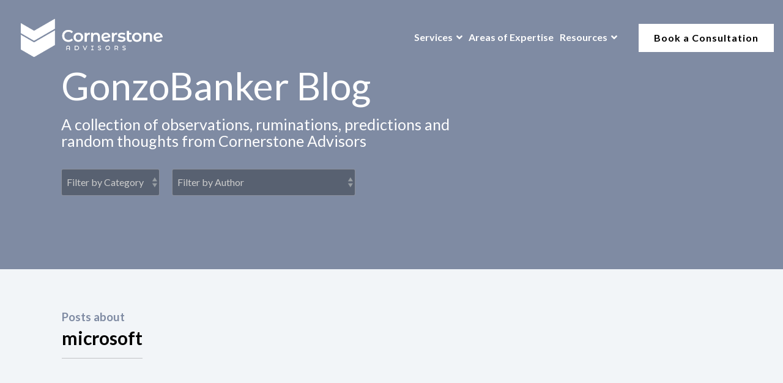

--- FILE ---
content_type: text/html;charset=utf-8
request_url: https://www.crnrstone.com/gonzobanker-blog/tag/microsoft
body_size: 12531
content:
<!doctype html><html lang="en"><head>
    <meta charset="utf-8">
    <title>GonzoBanker Blog | microsoft</title>
    <link rel="shortcut icon" href="https://www.crnrstone.com/hubfs/Favicon%20Cornerstone%20Adivsors.png">
    <meta name="description" content="microsoft | A collection of observations, ruminations, predictions and random thoughts from Cornerstone Advisors">
    
    
    
    
    
    <meta name="viewport" content="width=device-width, initial-scale=1">

    <script src="/hs/hsstatic/jquery-libs/static-1.1/jquery/jquery-1.7.1.js"></script>
<script>hsjQuery = window['jQuery'];</script>
    <meta property="og:description" content="microsoft | A collection of observations, ruminations, predictions and random thoughts from Cornerstone Advisors">
    <meta property="og:title" content="GonzoBanker Blog | microsoft">
    <meta name="twitter:description" content="microsoft | A collection of observations, ruminations, predictions and random thoughts from Cornerstone Advisors">
    <meta name="twitter:title" content="GonzoBanker Blog | microsoft">

    

    
    <style>
a.cta_button{-moz-box-sizing:content-box !important;-webkit-box-sizing:content-box !important;box-sizing:content-box !important;vertical-align:middle}.hs-breadcrumb-menu{list-style-type:none;margin:0px 0px 0px 0px;padding:0px 0px 0px 0px}.hs-breadcrumb-menu-item{float:left;padding:10px 0px 10px 10px}.hs-breadcrumb-menu-divider:before{content:'›';padding-left:10px}.hs-featured-image-link{border:0}.hs-featured-image{float:right;margin:0 0 20px 20px;max-width:50%}@media (max-width: 568px){.hs-featured-image{float:none;margin:0;width:100%;max-width:100%}}.hs-screen-reader-text{clip:rect(1px, 1px, 1px, 1px);height:1px;overflow:hidden;position:absolute !important;width:1px}
</style>

<link rel="stylesheet" href="https://www.crnrstone.com/hubfs/hub_generated/template_assets/1/50932149505/1741797055805/template_main-head.css">
<link rel="stylesheet" href="https://www.crnrstone.com/hubfs/hub_generated/template_assets/1/50932449358/1741797070989/template_main-foot.min.css">
<link rel="stylesheet" href="https://www.crnrstone.com/hubfs/hub_generated/template_assets/1/50932484273/1741797074733/template_global-header-v2.min.css">
<link rel="stylesheet" href="https://www.crnrstone.com/hubfs/hub_generated/module_assets/1/58093779753/1741905163041/module_Global_Header_-_Mega_Menu.min.css">

<style>

  /******************************* MAIN DESKTOP NAV STYLE *******************************/
  
  .hhs-top-bar {
    background-color: rgba(0, 0, 0, 0.0);
    padding: 17px 0; 
  }
  .hhs-top-bar.sticky-menu.active {
    padding: 12px 0; 
  }
  
  /* LOGOS */
  
  .hhs-top-bar.hhs-alt-nav .logo-sticky,
  .logo-standard  {
    max-width: 270px;
    float: left;
  }
  
  .hhs-top-bar.hhs-alt-nav.sticky-menu.active .logo-sticky,
  .logo-sticky  {
    max-width: 250px;
    float: left;
  }
  
  .hhs-header-logo {
    padding-top:  0px;
  }
  
  /* MENU STYLE */
  .hhs-nav-grid__menu {
    
      margin-left: auto;
    
  }
  
  .hhs-top-bar .hs-menu-wrapper.hs-menu-flow-horizontal>ul li a,
  .hs-menu-wrapper.hs-menu-flow-horizontal ul.hhs-nav-links .hs-menu-item a {
    color: rgba(255, 255, 255, 1.0);
  }
  
  
  .hhs-top-bar .hs-menu-wrapper.hs-menu-flow-horizontal>ul li {
    margin: 15px 5px;
  }
  
  .hhs-top-bar .hs-menu-wrapper.hs-menu-flow-horizontal>ul li a:hover,
  .hs-menu-wrapper.hs-menu-flow-horizontal ul.hhs-nav-links .hs-menu-item a:hover,
  .hhs-top-bar .hs-menu-wrapper.hs-menu-flow-horizontal>ul li a:hover,
  .hhs-header-search a i:hover,
  .hhs-lang-switch .globe_class:hover{
    color: rgba(231, 233, 234, 1.0);
  } 
  
  .hhs-header-search a i{
    color: rgba(255, 255, 255, 1);
    
  }
  
  .hhs-top-bar .hs-menu-wrapper.hs-menu-flow-horizontal>ul li.hs-menu-depth-1.active:after,
  .hhs-top-bar .hs-menu-wrapper.hs-menu-flow-horizontal>ul li.hs-menu-depth-1:after {
    background-color: rgba(242, 245, 248, 1.0);
  }
  

  
  /* LANGUAGE SWITCHER */
  
  .hhs-lang-switch .globe_class:before{
    color: rgba(255, 255, 255, 1);
  }
  
  .lang_list_class li {
     background: rgba(255, 255, 255, 1) !important;
  }
  
  .hhs-lang-switch .lang_list_class:after {
   border-bottom-color: rgba(255, 255, 255, 1) !important;
  }
  
  /* STANDARD DROP DOWN MENU */
 
  .hhs-hat-menu .hs-menu-children-wrapper,
  .sc-site-header__menu .hs-menu-children-wrapper {
    background-color: #FFFFFF;
  }
  
  .hhs-hat-menu .hs-menu-children-wrapper:before,
  .hs-menu-wrapper.hs-menu-flow-horizontal>ul li.hs-item-has-children ul.hs-menu-children-wrapper:before {
     color: rgba(255, 255, 255, 1) !important;
  }
  
  .hhs-hat-menu .hs-menu-children-wrapper li a,
  .hhs-lang-switch .lang_list_class li a,
  .custom-menu-primary .hs-menu-wrapper > ul li a, 
  .hs-menu-wrapper.hs-menu-flow-horizontal > ul li.hs-item-has-children ul.hs-menu-children-wrapper li a,
  .hhs-lang-switch .lang_list_class li a {
    color: #000000;
    font-size: 14px !important;
  }
  
  .hhs-hat-menu .hs-menu-children-wrapper li a:hover,
  .hhs-lang-switch .lang_list_class li a:hover,
  .hs-menu-wrapper.hs-menu-flow-horizontal ul.hhs-nav-links .hs-menu-item.hs-menu-depth-2 a:hover,
  .hhs-top-bar .hs-menu-wrapper.hs-menu-flow-horizontal>ul li.hs-item-has-children ul.hs-menu-children-wrapper li a:hover,
  .hhs-top-bar.hhs-alt-nav .hs-menu-wrapper.hs-menu-flow-horizontal ul.hhs-nav-links ul .hs-menu-item.sub-active a{
   background-color:  #28C8B3;
  }
  
  .hhs-hat-menu .hs-menu-children-wrapper li a:hover,
  .hhs-lang-switch .lang_list_class li a:hover,
  .custom-menu-primary .hs-menu-wrapper > ul li.hs-item-has-children ul.hs-menu-children-wrapper li a:hover,
  .hs-menu-wrapper.hs-menu-flow-horizontal ul.hhs-nav-links .hs-menu-item.hs-menu-depth-2 a:hover,
  .hhs-top-bar .hs-menu-wrapper.hs-menu-flow-horizontal>ul li.hs-item-has-children ul.hs-menu-children-wrapper li a:hover,
  .hhs-top-bar.hhs-alt-nav .hs-menu-wrapper.hs-menu-flow-horizontal ul.hhs-nav-links ul .hs-menu-item.sub-active a{
   color: #fff !important;
  }
  .custom-menu-primary .hs-menu-wrapper > ul li.hs-item-has-children ul.hs-menu-children-wrapper li.active a:hover {
    color: #000000 !important;
  }
  
  
  /* STICKY & ALT HEADER */
  
  .hhs-top-bar.hhs-alt-nav.sticky-menu,
  .hhs-top-bar.sticky-menu,
  .hhs-top-bar.hhs-alt-nav{
    background-color: rgba(255, 255, 255, 0.90);
  }
  .sticky-menu.active {
    background-color: rgba(255, 255, 255, 0.90);
  }
  
  .hhs-top-bar.sticky-menu .hs-menu-wrapper.hs-menu-flow-horizontal>ul li a,
  .hhs-top-bar.hhs-alt-nav .hs-menu-wrapper.hs-menu-flow-horizontal>ul li a,
  .hhs-top-bar.hhs-alt-nav .hs-menu-wrapper.hs-menu-flow-horizontal ul.hhs-nav-links .hs-menu-item a,
  .hhs-top-bar.hhs-alt-nav .hhs-header-search a i,
  .hhs-top-bar.hhs-alt-nav .fas,
  .hhs-top-bar.hhs-alt-nav .hhs-lang-switch .globe_class:before,
  .sticky-menu .hs-menu-wrapper.hs-menu-flow-horizontal ul.hhs-nav-links li a,
  .sticky-menu .hhs-nav-grid__extras i,
  .sticky-menu .hhs-lang-switch .globe_class:before{
    color: rgba(0, 0, 0, 1.0);
  }
  
  .hhs-top-bar.hhs-alt-nav .hs-menu-wrapper.hs-menu-flow-horizontal ul.hhs-nav-links ul .hs-menu-item a {
    color: #000000;
  }
  
  .hhs-top-bar.sticky-menu .hs-menu-wrapper.hs-menu-flow-horizontal>ul li a:hover,
  .hhs-top-bar.hhs-alt-nav .hs-menu-wrapper.hs-menu-flow-horizontal>ul li a:hover,
  .hhs-top-bar.hhs-alt-nav .hhs-top-bar .hs-menu-wrapper.hs-menu-flow-horizontal .hs-menu-depth-1:first-child:hover,
  .hhs-top-bar.hhs-alt-nav .hhs-header-search a i:hover,
  .hhs-top-bar.hhs-alt-nav .fas:hover,
  .hhs-top-bar.hhs-alt-nav .hhs-lang-switch .globe_class:before,
  .sticky-menu .hhs-top-bar .hs-menu-wrapper.hs-menu-flow-horizontal .hs-menu-depth-1:first-child:hover,
  .sticky-menu .hs-menu-wrapper.hs-menu-flow-horizontal ul.hhs-nav-links li a:hover,
  .sticky-menu .hhs-header-search a i:hover{
    color: rgba(0, 0, 0, 1.0);
  }
  
  .hhs-top-bar.hhs-alt-nav .hhs-header-search a i,
  .hhs-top-bar.hhs-alt-nav .globe_class {
    color: rgba(0, 0, 0, 1) !important;
  }
  
  .hhs-top-bar.hhs-alt-nav .hhs-top-bar .hs-menu-wrapper.hs-menu-flow-horizontal>ul li a:hover,
  .hhs-top-bar.hhs-alt-nav .hhs-header-search a i:hover,
  .hhs-top-bar.hhs-alt-nav .globe_class:hover {
    color: rgba(0, 0, 0, 1) !important;
  }
  
  
  .hhs-top-bar.hhs-alt-nav .hs-menu-wrapper.hs-menu-flow-horizontal>ul li.hs-menu-depth-1.active:after,
  .hhs-top-bar.hhs-alt-nav .hs-menu-wrapper.hs-menu-flow-horizontal>ul li.hs-menu-depth-1:after,
  .sticky-menu.hhs-top-bar .hs-menu-wrapper.hs-menu-flow-horizontal>ul li.hs-menu-depth-1.active:after,
  .sticky-menu.hhs-top-bar .hs-menu-wrapper.hs-menu-flow-horizontal>ul li.hs-menu-depth-1:after {
    background-color: rgba(40, 200, 179, 1.0);
  }

 
  
  /* CTA */
  
  .hhs-header-cta .cta-secondary,
  .hhs-header-cta .cta-tertiary,
  .hhs-header-cta .cta-primary {
    padding: 15px 15px !important;
    font-size: 10px !important;
    -webkit-box-shadow: none;
    box-shadow: none;
  }
  
   /******************************* END *******************************/
  
   /******************************* SIDE MENU *******************************/
  
  .hhs-side-menu {
   width:  440px;
  }
  
  .hhs-side-menu {
   background-color:  rgba(127, 139, 163, 1.0);
  }
  
  .body-wrapper::after {
    background-color:  rgba(0, 0, 0, 0.6);
  }
  
 
  /* ICON */
  
  .hamburger-icon .line {
    background: rgba(255, 255, 255, 1.0);
  }
  
  .hhs-top-bar.hhs-alt-nav .hamburger-icon .line,
  .sticky-menu .hamburger-icon .line {
    background: rgba(0, 0, 0, 1.0);
  }
  
  .hamburger-icon.active .line {
    background: rgba(0, 0, 0, 1.0);
  }
  
  
    .hhs-side-menu__controls .hhs-lang-switch {
      right: 70px !important;   
    }
  
  
  /* LANG GLOBE & SEARCH */
  .hhs-side-menu .hhs-lang-switch .globe_class:before,
  .hhs-side-menu .fas{
    color: rgba(0, 0, 0, 1.0);
  }
  
  .hhs-top-bar .fas {
    color: #fff;
  }
  
  .hhs-side-menu__footer a i,
  .hhs-side-menu__footer a:visited i {
    color: #000000;
  }
  
  .hhs-side-menu__footer a:hover i,
  .hhs-side-menu__footer a:focus i {
    color: #000000;
  }
  
  /** MAIN MENU **/
  
  .hhs-side-menu .hhs-nav-links li a {
    font-size: 18px;
    font-weight: bold;
    color: rgba(0, 0, 0, 1.0);
  }
  
  .hhs-side-menu .hhs-nav-links li a:hover {
    color: rgba(0, 0, 0, 1.0);
  }
  
  .hhs-sidebar-nav-toggle i {
    color: rgba(0, 0, 0, 1.0);
  }
  
  /** EXTRAS MENU **/
  
  .hhs-side-menu__extras .hs-menu-item a,
  .hhs-side-menu__extras .hs-menu-wrapper.hs-menu-flow-horizontal>ul li.hs-item-has-children ul.hs-menu-children-wrapper a {
    font-size: 14px;
    font-weight: nomral;
    color: rgba(0, 0, 0, 1);
  }
  
  .hhs-side-menu__extras .hs-menu-item a:hover,
  .hhs-side-menu__extras .hs-menu-wrapper.hs-menu-flow-horizontal>ul li.hs-item-has-children ul.hs-menu-children-wrapper a:hover {
    color: rgba(40, 200, 179, 1);
  }
  
  /* FOR LAST BLOCK IN SIDE MENU */
  
  
    .hhs-side-menu__extras {flex: 1;}
  
  
  @media (max-width: 575px) {
    .hhs-side-menu {
     width: 100%; 
    }
  }
  
   /******************************* END *******************************/
  
   /******************************* MEGA MENU *******************************/
  
  
    /* On desktop */
    @media screen and (min-width: 850px) {
      [class^=mega-drop].loaded {
        position: relative; 	/* 	Make span element relative */
        display: inline-block; 	/* 	Make span element block */
        padding: 0 !important; 	/* 	remove padding */
      }
      /* 	add after element so you can bridge the gap between the link and the mega menu */
      [class^=mega-drop].loaded:hover::after {
        content: ""; 	/* 	fake bridge */
        display: block; /* make it hoverable	 */
        position: absolute;
        top:0; /* 	place at bottom of link */
        width: 100%; 
        height: 100px; /* 	magic number */
        left: -36px;
        /*border: 1px solid red; */
      }
      [class^=mega-drop].loaded:hover::before {
        content: ""; 	/* 	fake bridge */
        display: block; /* make it hoverable	 */
        position: absolute;
        top: 0; /* 	place at bottom of link */
        width: 100%; 
        height: 100px; /* 	magic number */
        right: -36px;
        /*border: 1px solid red; */
      }
      .mega-menu::before {
        height: 30px;
        top: -30px;
	      background-color: rgba(255, 2, 1, 0.0);
      }
    } 
  
    .mega-menu {
      background-color: rgba(255, 255, 255, 1);
      top: 75px;
    }
    .sticky-menu.active .mega-menu  {
      top: 70px;
    }
    .mega-menu span.hs_cos_wrapper_type_text {
      text-transform: none !important;
      font-weight: normal !important;
      white-space: normal !important; 
    }

    .hhs-top-bar .hs-menu-wrapper.hs-menu-flow-horizontal>ul li .mega-menu a,
    .hhs-alt-nav .hhs-top-bar .hs-menu-wrapper.hs-menu-flow-horizontal>ul li .mega-menu a,
    .hhs-top-bar .mega-menu .mega-nav-con ul li ul.hs-menu-children-wrapper li a,
    .hhs-alt-nav .hhs-top-bar .mega-menu .mega-nav-con ul li ul.hs-menu-children-wrapper li a{
      color: #000000 !important;
      font-size: 16px !important;
      font-weight: normal;
    }
    .hhs-top-bar .mega-menu .mega-nav-con ul li ul.hs-menu-children-wrapper li a{
      font-size: 0.95em !important;
    }
    .hhs-top-bar .mega-menu .mega-nav-con .hs-menu-wrapper.hs-menu-flow-horizontal ul .hs-menu-item.hs-menu-depth-2 a:hover,
    .hhs-top-bar .hs-menu-wrapper.hs-menu-flow-horizontal>ul li .mega-menu a:hover,
    .hhs-alt-nav .hhs-top-bar .hs-menu-wrapper.hs-menu-flow-horizontal>ul li .mega-menu a:hover,
    .hhs-top-bar .mega-menu .mega-nav-con ul li ul.hs-menu-children-wrapper li a:hover,
    .hhs-alt-nav .hhs-top-bar .mega-menu .mega-nav-con ul li ul.hs-menu-children-wrapper li a:hover{
      color: #28C8B3 !important;
      background-color: transparent !important;
    } 
  
  
  /******************************* END *******************************/
  
  /******************************* RESPONSIVE SIDE MENU *******************************/
  
  
    .hhs-menu-toggle {
      display: none;  
    }
    @media (max-width: 960px) {
      .hhs-menu-toggle {
        display: block;  
      }
    }
    @media (max-width: 920px) {
      .hhs-menu-toggle {
        display: block;  
      }
    }
  
  
  /* CTAS */  
  
  .hhs-side-menu__ctas .hhs-side-cta-1,
  .hhs-side-menu__ctas .hhs-side-cta-2{
    display: none;
  }
  @media (max-width: 960px) {
      .hhs-extras-ctas,
      .hhs-extras-ctas .hhs-head-cta-1 {
        display: none;
      }
      .hhs-side-menu__ctas .hhs-side-cta-1 {
        display: inline-block;
      }
    }
    @media (max-width: 920px) {
      .hhs-extras-ctas .hhs-head-cta-2 {
        display: none;
      }
      .hhs-side-menu__ctas .hhs-side-cta-2 {
        display: inline-block;
      }
    }
    
  /* MAIN NAV */
    @media (min-width: 850px) {
      .hhs-side-menu__mobile {
        display: none;
      }
    }

  @media (max-width: 850px) {
    .main-nav .sc-site-header__menu {
       display: none;
      }
    }
  
  /* FORM */
  
  
  
  /******************************* END *******************************/
  
  /******************************* HEADER HAT *******************************/
  
  
  
  /******************************* END *******************************/
  
   /** TABLET CSS **/
  @media (max-width: 768px) {
    .custom-menu-primary .hs-menu-wrapper > ul {
       margin-top: 10px !important;
    }
    .custom-menu-primary .hs-menu-wrapper > ul,
    .custom-menu-primary .hs-menu-wrapper > ul li.active a:hover{
      background-color:  rgba(255, 255, 255, 1) !important;
    }
    .hhs-top-bar .hs-menu-wrapper.hs-menu-flow-horizontal>ul li a:hover,
    .custom-menu-primary .hs-menu-wrapper > ul li.active a:hover {
      color:  #000000 ;
    }
    .custom-menu-primary .hs-menu-wrapper > ul li{
      
        border-top: 1px solid rgba(0, 0, 0, .1) !important; 
      
    }
    .custom-menu-primary .hs-menu-wrapper > ul ul li{
      
        background-color: rgba(0, 0, 0, .05);
      
    }
  }
  
  /** MOBILE CSS **/
  @media (max-width: 575px) {
    .logo-standard, .logo-sticky {
      max-width: 225px !important;
    }
    
      .hhs-nav-opt-items .hhs-header-search {
        right: 3px;
      }
      .hhs-nav-opt-items .hhs-lang-switch
       {
        right: 33px;
      }
    
  }
  
</style>

<link rel="stylesheet" href="https://www.crnrstone.com/hubfs/hub_generated/template_assets/1/50932066622/1741797040312/template_global-footer.min.css">
<link rel="stylesheet" href="https://www.crnrstone.com/hubfs/hub_generated/module_assets/1/50932066631/1741905135281/module_Global_Footer.min.css">
<style>
  
  /******************************* MAIN DESKTOP NAV STYLE *******************************/
  
  #hs_cos_wrapper_global_footer .hhs-footer-mod {
    background-color: #7F8BA3;
    padding-top: 100px;
    padding-bottom: 100px;
  }

  /** NAVIGATION COLUMNS STYLE **/
  .hhs-foot-base-nav .hs-menu-wrapper.hs-menu-flow-horizontal > ul li a,
  .hhs-foot-nav-col .hs-menu-wrapper.hs-menu-flow-horizontal>ul li.hs-item-has-children ul.hs-menu-children-wrapper li a,
  .hhs-foot-nav-col .hs-menu-wrapper.hs-menu-flow-horizontal > ul li a {
    color: #FFFFFF !important;
  }
  .hhs-foot-base-nav .hs-menu-wrapper.hs-menu-flow-horizontal > ul li a:hover,
  .hhs-foot-nav-col .hs-menu-wrapper.hs-menu-flow-horizontal>ul li.hs-item-has-children ul.hs-menu-children-wrapper li a:hover,
  .hhs-foot-nav-col .hs-menu-wrapper.hs-menu-flow-horizontal > ul li a:hover {
    color: #28C8B3  !important;
  }
  .foot-nav-title,
  .hhs-foot-rss h5,
  .hhs-foot-nav-col h5 {
    margin-bottom: 25px;
    color: #28C8B3;
  }

  .hhs-foot-rss .hs_cos_wrapper_type_inline_rich_text p,
  .hhs-foot-rss .hs_cos_wrapper_type_inline_rich_text l1,
  .hhs-foot-rss .hs_cos_wrapper_type_inline_rich_text span,
  .hhs-foot-rss label{
    color: #ffffff;
  }
  
  .hhs-foot-base-nav .hs-menu-wrapper.hs-menu-flow-horizontal > ul li a {
    font-size: 14px;
  }

  /** BLOG POST STYLE **/
  .hhs-footer-mod .hhs-post-content a h6  {
    color: #FFFFFF;
    font-size: 16px;
    line-height: 20px;
  }
  .hhs-footer-mod .hhs-post-summary p  {
    color: #ffffff;
    font-size: 14px;
    line-height: 18px;
  }
  .hhs-foot-rss .hs-rss-title:hover {
    color: #28C8B3;
  }
   .hhs-footer-mod .hhs-post-feat-img {
    min-height: 120px;
  }
  .hhs-foot-rss .hs-rss-item.hs-with-featured-image .hs-rss-item-text  {
   margin-top: 120px;
  }
  .hhs-foot-break-line {
    border-color:  #000000;
  }
  .hhs-foot-copyright {
    color: #ffffff;
  }
  
  /** TOGGLE COLLAPSE **/
  
  
    @media (max-width: 575px) {
     .hhs-foot-nav-col .hhs-col-content {
       display: none; 
       text-align: center;
     }
     .hhs-foot-nav-col .hhs-col-content.open-menu {
       display: block;
       text-align: center;
     } 
    }
  

  /** SOCIAL ICONS **/#hs_cos_wrapper_global_footer .hhs-social-con i { color:  #28C8B3;}
    #hs_cos_wrapper_global_footer .hhs-social-con i:hover {color:  #FFFFFF;}/** TABLET CSS **/
  @media (max-width: 768px) {
    #hs_cos_wrapper_global_footer .hhs-footer-mod {
      padding-top: 25px;
      padding-bottom: 25px;
    }
  }

  /** BACK TO TOP **/
  #return-to-top {
   background: rgba(0, 0, 0, 0.7);
  }
  #return-to-top:hover {
   background: rgba(0, 0, 0, 0.9);
  }

  /** MOBILE CSS **/
  @media (max-width: 575px) {
    #hs_cos_wrapper_global_footer .hhs-footer-mod {
      padding-top: 25px;
      padding-bottom: 25px;
    }
    .hhs-foot-nav-col {
     border-color: #000000;
    }
  }
</style>
<style>
  @font-face {
    font-family: "Lato";
    font-weight: 400;
    font-style: normal;
    font-display: swap;
    src: url("/_hcms/googlefonts/Lato/regular.woff2") format("woff2"), url("/_hcms/googlefonts/Lato/regular.woff") format("woff");
  }
  @font-face {
    font-family: "Lato";
    font-weight: 700;
    font-style: normal;
    font-display: swap;
    src: url("/_hcms/googlefonts/Lato/700.woff2") format("woff2"), url("/_hcms/googlefonts/Lato/700.woff") format("woff");
  }
  @font-face {
    font-family: "Lato";
    font-weight: 700;
    font-style: normal;
    font-display: swap;
    src: url("/_hcms/googlefonts/Lato/700.woff2") format("woff2"), url("/_hcms/googlefonts/Lato/700.woff") format("woff");
  }
</style>

<!-- Editor Styles -->
<style id="hs_editor_style" type="text/css">
#hs_cos_wrapper_blog_subscribe_form  { background-color: #ffffff !important; background-image: none !important; display: block !important }
</style>
    <script src="https://www.crnrstone.com/hubfs/hub_generated/template_assets/1/50932077897/1741797051541/template_jquery-2.2.4-min.min.js"></script>

    
<!--  Added by GoogleAnalytics4 integration -->
<script>
var _hsp = window._hsp = window._hsp || [];
window.dataLayer = window.dataLayer || [];
function gtag(){dataLayer.push(arguments);}

var useGoogleConsentModeV2 = true;
var waitForUpdateMillis = 1000;


if (!window._hsGoogleConsentRunOnce) {
  window._hsGoogleConsentRunOnce = true;

  gtag('consent', 'default', {
    'ad_storage': 'denied',
    'analytics_storage': 'denied',
    'ad_user_data': 'denied',
    'ad_personalization': 'denied',
    'wait_for_update': waitForUpdateMillis
  });

  if (useGoogleConsentModeV2) {
    _hsp.push(['useGoogleConsentModeV2'])
  } else {
    _hsp.push(['addPrivacyConsentListener', function(consent){
      var hasAnalyticsConsent = consent && (consent.allowed || (consent.categories && consent.categories.analytics));
      var hasAdsConsent = consent && (consent.allowed || (consent.categories && consent.categories.advertisement));

      gtag('consent', 'update', {
        'ad_storage': hasAdsConsent ? 'granted' : 'denied',
        'analytics_storage': hasAnalyticsConsent ? 'granted' : 'denied',
        'ad_user_data': hasAdsConsent ? 'granted' : 'denied',
        'ad_personalization': hasAdsConsent ? 'granted' : 'denied'
      });
    }]);
  }
}

gtag('js', new Date());
gtag('set', 'developer_id.dZTQ1Zm', true);
gtag('config', 'G-GYTTNMDDMB');
</script>
<script async src="https://www.googletagmanager.com/gtag/js?id=G-GYTTNMDDMB"></script>

<!-- /Added by GoogleAnalytics4 integration -->


<link rel="stylesheet" href="https://cdnjs.cloudflare.com/ajax/libs/font-awesome/5.15.3/css/all.min.css">
<!-- Google Tag Manager -->
<script>(function(w,d,s,l,i){w[l]=w[l]||[];w[l].push({'gtm.start':
new Date().getTime(),event:'gtm.js'});var f=d.getElementsByTagName(s)[0],
j=d.createElement(s),dl=l!='dataLayer'?'&l='+l:'';j.async=true;j.src=
'https://www.googletagmanager.com/gtm.js?id='+i+dl;f.parentNode.insertBefore(j,f);
})(window,document,'script','dataLayer','GTM-N4KHZX4');</script>
<!-- End Google Tag Manager -->
<meta name="google-site-verification" content="IiiZWesZWJe2hMjbM0UxY09srJD8uwdRSxOY94N-No0">

<script type="text/javascript" src="//platform-api.sharethis.com/js/sharethis.js#property=5b11b83274ac940011c15191&amp;product=social-analytics" async></script>
<!-- Hotjar Tracking Code for https://www.crnrstone.com/ -->
<script>
    (function(h,o,t,j,a,r){
        h.hj=h.hj||function(){(h.hj.q=h.hj.q||[]).push(arguments)};
        h._hjSettings={hjid:2641041,hjsv:6};
        a=o.getElementsByTagName('head')[0];
        r=o.createElement('script');r.async=1;
        r.src=t+h._hjSettings.hjid+j+h._hjSettings.hjsv;
        a.appendChild(r);
    })(window,document,'https://static.hotjar.com/c/hotjar-','.js?sv=');
</script>
<!-- Facebook Pixel Code -->
<script>
!function(f,b,e,v,n,t,s)
{if(f.fbq)return;n=f.fbq=function(){n.callMethod?
n.callMethod.apply(n,arguments):n.queue.push(arguments)};
if(!f._fbq)f._fbq=n;n.push=n;n.loaded=!0;n.version='2.0';
n.queue=[];t=b.createElement(e);t.async=!0;
t.src=v;s=b.getElementsByTagName(e)[0];
s.parentNode.insertBefore(t,s)}(window, document,'script',
'https://connect.facebook.net/en_US/fbevents.js');
fbq('init', '1490657597953240');
fbq('track', 'PageView');
</script>
<noscript>&lt;img  height="1" width="1" style="display:none" src="https://www.facebook.com/tr?id=1490657597953240&amp;amp;ev=PageView&amp;amp;noscript=1"&gt;</noscript>
<!-- End Facebook Pixel Code -->
<meta name="ahrefs-site-verification" content="16abf12a9599b18c005d35b4a01e7af412d6029ab376180887fa39adcc66b185">
<meta name="google-site-verification" content="n-6P1gH4G69CurL-ggh0KfDIMMWL3web4oKdgwzZymM">
<meta property="og:url" content="https://www.crnrstone.com/gonzobanker-blog/tag/microsoft">
<meta property="og:type" content="blog">
<meta name="twitter:card" content="summary">
<link rel="alternate" type="application/rss+xml" href="https://www.crnrstone.com/gonzobanker-blog/rss.xml">
<meta name="twitter:domain" content="www.crnrstone.com">
<script src="//platform.linkedin.com/in.js" type="text/javascript">
    lang: en_US
</script>

<meta http-equiv="content-language" content="en">





<style>
  
  .blog-header-overlay {
    background-color: #7f8ba3;
}
  
</style>
  <meta name="generator" content="HubSpot"></head>
  <body>
    <div class="body-wrapper   hs-content-id-95302993440 hs-blog-listing hs-content-path-gonzobanker-blog hs-content-name-gonzobanker-blog-2021-listing-page hs-blog-name-gonzobanker-blog-2021 hs-blog-id-49079410080">
      <header class="header">
        <div class="header__container">
          
            <div id="hs_cos_wrapper_global_header_v2" class="hs_cos_wrapper hs_cos_wrapper_widget hs_cos_wrapper_type_module" style="" data-hs-cos-general-type="widget" data-hs-cos-type="module">




<div class="header-top-mobile">
  <span id="hs_cos_wrapper_global_header_v2_" class="hs_cos_wrapper hs_cos_wrapper_widget hs_cos_wrapper_type_cta" style="" data-hs-cos-general-type="widget" data-hs-cos-type="cta"></span>
</div>
<header id="hhs-main-nav" class="hhs-top-bar">
  <div class="container-fluid
              hhs-nav-grid">
    
    
    <a class="hhs-nav-grid__logo" href="https://www.crnrstone.com/" style="display: inline-block;">
      <div class="hhs-header-logo">
        <div class="logo-standard">
          <img src="https://www.crnrstone.com/hs-fs/hubfs/Cornerstone%20Advisors%20-%20Logo%20-%20Horizontal%20-%20White%20-%20900x300-02.png?width=901&amp;height=300&amp;name=Cornerstone%20Advisors%20-%20Logo%20-%20Horizontal%20-%20White%20-%20900x300-02.png" alt="Cornerstone Advisors - Logo - Horizontal - White - 900x300-02" width="901" height="300" srcset="https://www.crnrstone.com/hs-fs/hubfs/Cornerstone%20Advisors%20-%20Logo%20-%20Horizontal%20-%20White%20-%20900x300-02.png?width=451&amp;height=150&amp;name=Cornerstone%20Advisors%20-%20Logo%20-%20Horizontal%20-%20White%20-%20900x300-02.png 451w, https://www.crnrstone.com/hs-fs/hubfs/Cornerstone%20Advisors%20-%20Logo%20-%20Horizontal%20-%20White%20-%20900x300-02.png?width=901&amp;height=300&amp;name=Cornerstone%20Advisors%20-%20Logo%20-%20Horizontal%20-%20White%20-%20900x300-02.png 901w, https://www.crnrstone.com/hs-fs/hubfs/Cornerstone%20Advisors%20-%20Logo%20-%20Horizontal%20-%20White%20-%20900x300-02.png?width=1352&amp;height=450&amp;name=Cornerstone%20Advisors%20-%20Logo%20-%20Horizontal%20-%20White%20-%20900x300-02.png 1352w, https://www.crnrstone.com/hs-fs/hubfs/Cornerstone%20Advisors%20-%20Logo%20-%20Horizontal%20-%20White%20-%20900x300-02.png?width=1802&amp;height=600&amp;name=Cornerstone%20Advisors%20-%20Logo%20-%20Horizontal%20-%20White%20-%20900x300-02.png 1802w, https://www.crnrstone.com/hs-fs/hubfs/Cornerstone%20Advisors%20-%20Logo%20-%20Horizontal%20-%20White%20-%20900x300-02.png?width=2253&amp;height=750&amp;name=Cornerstone%20Advisors%20-%20Logo%20-%20Horizontal%20-%20White%20-%20900x300-02.png 2253w, https://www.crnrstone.com/hs-fs/hubfs/Cornerstone%20Advisors%20-%20Logo%20-%20Horizontal%20-%20White%20-%20900x300-02.png?width=2703&amp;height=900&amp;name=Cornerstone%20Advisors%20-%20Logo%20-%20Horizontal%20-%20White%20-%20900x300-02.png 2703w" sizes="(max-width: 901px) 100vw, 901px">
        </div>
        
          <div class="logo-sticky">
            <img src="https://www.crnrstone.com/hs-fs/hubfs/Cornerstone_Advisors_Logo-removebg-preview%20(1).png?width=1000&amp;height=250&amp;name=Cornerstone_Advisors_Logo-removebg-preview%20(1).png" alt="Cornerstone_Advisors_Logo-removebg-preview (1)" width="1000" height="250" srcset="https://www.crnrstone.com/hs-fs/hubfs/Cornerstone_Advisors_Logo-removebg-preview%20(1).png?width=500&amp;height=125&amp;name=Cornerstone_Advisors_Logo-removebg-preview%20(1).png 500w, https://www.crnrstone.com/hs-fs/hubfs/Cornerstone_Advisors_Logo-removebg-preview%20(1).png?width=1000&amp;height=250&amp;name=Cornerstone_Advisors_Logo-removebg-preview%20(1).png 1000w, https://www.crnrstone.com/hs-fs/hubfs/Cornerstone_Advisors_Logo-removebg-preview%20(1).png?width=1500&amp;height=375&amp;name=Cornerstone_Advisors_Logo-removebg-preview%20(1).png 1500w, https://www.crnrstone.com/hs-fs/hubfs/Cornerstone_Advisors_Logo-removebg-preview%20(1).png?width=2000&amp;height=500&amp;name=Cornerstone_Advisors_Logo-removebg-preview%20(1).png 2000w, https://www.crnrstone.com/hs-fs/hubfs/Cornerstone_Advisors_Logo-removebg-preview%20(1).png?width=2500&amp;height=625&amp;name=Cornerstone_Advisors_Logo-removebg-preview%20(1).png 2500w, https://www.crnrstone.com/hs-fs/hubfs/Cornerstone_Advisors_Logo-removebg-preview%20(1).png?width=3000&amp;height=750&amp;name=Cornerstone_Advisors_Logo-removebg-preview%20(1).png 3000w" sizes="(max-width: 1000px) 100vw, 1000px">
          </div>
        
      </div>
    </a>
    
    <div class="hhs-nav-grid__menu
                main-nav">
              
              
              
              
              
                
                
                
                <nav class="sc-site-header__menu
                            sc-site-header__menu--57082496300
                            hs-menu-wrapper active-branch
                            flyouts
                            hs-menu-flow-horizontal" aria-label=" menu">
                    
                    <ul class="hhs-nav-links">
                      
                        
                
                  <li class="hs-menu-item hs-menu-depth-1
                             hs-item-has-children
                             
                             
                             " aria-haspopup="true">
                    <a href="#" target="">
                      <span class="mega-drop-1">Services</span>
                    </a>
                    
                    <ul class="hs-menu-children-wrapper">
                      
                      
                        
                
                  <li class="hs-menu-item hs-menu-depth-2
                             
                             
                             
                             ">
                    <a href="#" target="">
                       Contracts Negotiation
                    </a>
                    
                  </li>
                
              
                      
                        
                
                  <li class="hs-menu-item hs-menu-depth-2
                             
                             
                             
                             ">
                    <a href="#" target="">
                      Transformation
                    </a>
                    
                  </li>
                
              
                      
                        
                
                  <li class="hs-menu-item hs-menu-depth-2
                             
                             
                             
                             ">
                    <a href="#" target="">
                      Performance
                    </a>
                    
                  </li>
                
              
                      
                    </ul>
                    
                  </li>
                
              
                      
                        
                
                  <li class="hs-menu-item hs-menu-depth-1
                             
                             
                             
                             ">
                    <a href="#" target="">
                      <span class="mega-drop-2">Areas of Expertise</span>
                    </a>
                    
                  </li>
                
              
                      
                        
                
                  <li class="hs-menu-item hs-menu-depth-1
                             hs-item-has-children
                             
                             
                             " aria-haspopup="true">
                    <a href="#" target="">
                      <span class="mega-drop-3">Resources</span>
                    </a>
                    
                    <ul class="hs-menu-children-wrapper">
                      
                      
                        
                
                  <li class="hs-menu-item hs-menu-depth-2
                             
                             
                             
                             ">
                    <a href="https://www.crnrstone.com/gonzobanker-blog" target="">
                      Gonzo Blog
                    </a>
                    
                  </li>
                
              
                      
                        
                
                  <li class="hs-menu-item hs-menu-depth-2
                             
                             
                             
                             ">
                    <a href="https://www.crnrstone.com/in-the-news-old" target="">
                      News
                    </a>
                    
                  </li>
                
              
                      
                        
                
                  <li class="hs-menu-item hs-menu-depth-2
                             
                             
                             
                             ">
                    <a href="https://www.crnrstone.com/gritty-insights/podcasts" target="">
                      Podcasts
                    </a>
                    
                  </li>
                
              
                      
                    </ul>
                    
                  </li>
                
              
                      
                    </ul>
                </nav> 
                
                
              
    </div>
    <div class="hhs-nav-grid__extras">
      <div class="hhs-lang-switch">
        <span id="hs_cos_wrapper_global_header_v2_language_switcher" class="hs_cos_wrapper hs_cos_wrapper_widget hs_cos_wrapper_type_language_switcher" style="" data-hs-cos-general-type="widget" data-hs-cos-type="language_switcher"></span>
      </div>
        
        
        
          <div class="hhs-extras-ctas">
            <div class="hhs-header-cta">
              
                
                
                  <span class="hhs-head-cta-1"><span id="hs_cos_wrapper_global_header_v2_" class="hs_cos_wrapper hs_cos_wrapper_widget hs_cos_wrapper_type_cta" style="" data-hs-cos-general-type="widget" data-hs-cos-type="cta"><!--HubSpot Call-to-Action Code --><span class="hs-cta-wrapper" id="hs-cta-wrapper-c100272f-1eee-4e0c-a747-0d516bb8ea5c"><span class="hs-cta-node hs-cta-c100272f-1eee-4e0c-a747-0d516bb8ea5c" id="hs-cta-c100272f-1eee-4e0c-a747-0d516bb8ea5c"><!--[if lte IE 8]><div id="hs-cta-ie-element"></div><![endif]--><a href="https://cta-redirect.hubspot.com/cta/redirect/166442/c100272f-1eee-4e0c-a747-0d516bb8ea5c"><img class="hs-cta-img" id="hs-cta-img-c100272f-1eee-4e0c-a747-0d516bb8ea5c" style="border-width:0px;" src="https://no-cache.hubspot.com/cta/default/166442/c100272f-1eee-4e0c-a747-0d516bb8ea5c.png" alt="Book a Consultation"></a></span><script charset="utf-8" src="/hs/cta/cta/current.js"></script><script type="text/javascript"> hbspt.cta._relativeUrls=true;hbspt.cta.load(166442, 'c100272f-1eee-4e0c-a747-0d516bb8ea5c', {"useNewLoader":"true","region":"na1"}); </script></span><!-- end HubSpot Call-to-Action Code --></span></span> 
                
              
            </div>
          </div>          
        
        <div class="hhs-menu-toggle
                    ">
          <button class="hhs-menu-button
                         hamburger-icon
                         js-toggle-main-nav" id="hamburger-icon">
            <span class="line line-1"></span>
            <span class="line line-2"></span>
            <span class="line line-3"></span>
          </button>
        </div>
    </div>
    
  </div>
</header>

<div class="hhs-side-menu
            js-side-menu">
        <div class="hhs-side-menu__controls">
          <div class="hhs-side-menu__mobile-controls">
            <div class="hhs-lang-switch">
              <span id="hs_cos_wrapper_global_header_v2_language_switcher" class="hs_cos_wrapper hs_cos_wrapper_widget hs_cos_wrapper_type_language_switcher" style="" data-hs-cos-general-type="widget" data-hs-cos-type="language_switcher"></span>
            </div>
             
            </div>
          <div class="hhs-menu-toggle
                      hhs-menu-toggle--always-show">
            <button class="hhs-menu-button
                           hamburger-icon
                           js-toggle-main-nav">
              <span class="line line-1"></span>
              <span class="line line-2"></span>
              <span class="line line-3"></span>
            </button>
          </div>
        </div>
        
          <div class="hhs-side-menu__ctas">
            <div class="hhs-header-cta
                        ">
              
                
                
                  <span class="hhs-side-cta-1"><span id="hs_cos_wrapper_global_header_v2_" class="hs_cos_wrapper hs_cos_wrapper_widget hs_cos_wrapper_type_cta" style="" data-hs-cos-general-type="widget" data-hs-cos-type="cta"><!--HubSpot Call-to-Action Code --><span class="hs-cta-wrapper" id="hs-cta-wrapper-c100272f-1eee-4e0c-a747-0d516bb8ea5c"><span class="hs-cta-node hs-cta-c100272f-1eee-4e0c-a747-0d516bb8ea5c" id="hs-cta-c100272f-1eee-4e0c-a747-0d516bb8ea5c"><!--[if lte IE 8]><div id="hs-cta-ie-element"></div><![endif]--><a href="https://cta-redirect.hubspot.com/cta/redirect/166442/c100272f-1eee-4e0c-a747-0d516bb8ea5c"><img class="hs-cta-img" id="hs-cta-img-c100272f-1eee-4e0c-a747-0d516bb8ea5c" style="border-width:0px;" src="https://no-cache.hubspot.com/cta/default/166442/c100272f-1eee-4e0c-a747-0d516bb8ea5c.png" alt="Book a Consultation"></a></span><script charset="utf-8" src="/hs/cta/cta/current.js"></script><script type="text/javascript"> hbspt.cta._relativeUrls=true;hbspt.cta.load(166442, 'c100272f-1eee-4e0c-a747-0d516bb8ea5c', {"useNewLoader":"true","region":"na1"}); </script></span><!-- end HubSpot Call-to-Action Code --></span></span> 
                
              
            </div>
          </div>          
        
  <div class="hhs-side-menu__mobile"> 
    

    
    
    
    
    <nav class="sc-site-header__menu
                sc-site-header__menu--57082496300
                hs-menu-wrapper active-branch
                flyouts
                hs-menu-flow-vertical" aria-label=" menu">
      
      <ul class="hhs-nav-links">
        
        
    
    <li class="hs-menu-item hs-menu-depth-1
               hs-item-has-children
               
               
               " aria-haspopup="true">
      <a href="#" target="">
        <span class="mega-drop-1">Services</span>
        
        <button class="hhs-sidebar-nav-toggle
                       js-sidebar-nav-toggle">
          <i class="fa fa-plus"></i>
        </button>
        
      </a>
      
      <ul class="hs-menu-children-wrapper">
        
        
        
    
    <li class="hs-menu-item hs-menu-depth-2
               
               
               
               ">
      <a href="#" target="">
         Contracts Negotiation
        
      </a>
      
    </li>
    
    
        
        
    
    <li class="hs-menu-item hs-menu-depth-2
               
               
               
               ">
      <a href="#" target="">
        Transformation
        
      </a>
      
    </li>
    
    
        
        
    
    <li class="hs-menu-item hs-menu-depth-2
               
               
               
               ">
      <a href="#" target="">
        Performance
        
      </a>
      
    </li>
    
    
        
      </ul>
      
    </li>
    
    
        
        
    
    <li class="hs-menu-item hs-menu-depth-1
               
               
               
               ">
      <a href="#" target="">
        <span class="mega-drop-2">Areas of Expertise</span>
        
      </a>
      
    </li>
    
    
        
        
    
    <li class="hs-menu-item hs-menu-depth-1
               hs-item-has-children
               
               
               " aria-haspopup="true">
      <a href="#" target="">
        <span class="mega-drop-3">Resources</span>
        
        <button class="hhs-sidebar-nav-toggle
                       js-sidebar-nav-toggle">
          <i class="fa fa-plus"></i>
        </button>
        
      </a>
      
      <ul class="hs-menu-children-wrapper">
        
        
        
    
    <li class="hs-menu-item hs-menu-depth-2
               
               
               
               ">
      <a href="https://www.crnrstone.com/gonzobanker-blog" target="">
        Gonzo Blog
        
      </a>
      
    </li>
    
    
        
        
    
    <li class="hs-menu-item hs-menu-depth-2
               
               
               
               ">
      <a href="https://www.crnrstone.com/in-the-news-old" target="">
        News
        
      </a>
      
    </li>
    
    
        
        
    
    <li class="hs-menu-item hs-menu-depth-2
               
               
               
               ">
      <a href="https://www.crnrstone.com/gritty-insights/podcasts" target="">
        Podcasts
        
      </a>
      
    </li>
    
    
        
      </ul>
      
    </li>
    
    
        
      </ul>
    </nav> 
    
    
    
  </div>
    
    
    
  <div class="hhs-side-menu__footer">
    
      <a href="https://www.facebook.com/cornerstoneadvisorsllc">
        <i class="fab fa-facebook-f"></i>
      </a>
    
    
    
      <a href="https://www.linkedin.com/company/cornerstoneadvisors/">
        <i class="fab fa-linkedin-in"></i>
      </a>
    
    
      <a href="https://twitter.com/CstoneAdvisors">
        <i class="fab fa-twitter"></i>
      </a>
    
    
    
  </div>
</div>







  
    
    
      
        
        
        
      
      
      
      
      
      
      
    
    


    <div class="mega-menu-1 mega-menu">
      <div class="">
        <div class="container">
          <div class="row">
            <div class="col-4">
              <div class="mega-text-con">
                <div id="hs_cos_wrapper_global_header_v2_" class="hs_cos_wrapper hs_cos_wrapper_widget hs_cos_wrapper_type_inline_rich_text" style="" data-hs-cos-general-type="widget" data-hs-cos-type="inline_rich_text" data-hs-cos-field="col_1.text"></div>
              </div>
              <div class="mega-nav-con">          
                <span id="hs_cos_wrapper_global_header_v2_" class="hs_cos_wrapper hs_cos_wrapper_widget hs_cos_wrapper_type_simple_menu" style="" data-hs-cos-general-type="widget" data-hs-cos-type="simple_menu"><div id="hs_menu_wrapper_global_header_v2_" class="hs-menu-wrapper active-branch flyouts hs-menu-flow-horizontal" role="navigation" data-sitemap-name="" data-menu-id="" aria-label="Navigation Menu">
 <ul role="menu">
  <li class="hs-menu-item hs-menu-depth-1 hs-item-has-children" role="none"><a href="javascript:void(0);" aria-haspopup="true" aria-expanded="false" role="menuitem" target="_self"><img src="https://www.crnrstone.com/hubfs/Icons%20for%20Main%20Menu/Cornerstone%20Advisors%20-%20Contract%20Negotiations%20-%20Icon%2032x32.svg"><span style="margin-left: 10px;height: 10;font-weight: 600;display: inline-block;border-bottom: 2px solid #253746;color:#253746;"> Contracts Negotiation</span></a>
   <ul role="menu" class="hs-menu-children-wrapper">
    <li class="hs-menu-item hs-menu-depth-2" role="none"><a href="https://www.crnrstone.com/new-contracts-negotiation" role="menuitem" target="_self"><i class="fas fa-angle-double-right"></i>Contract Renewal</a></li>
    <li class="hs-menu-item hs-menu-depth-2" role="none"><a href="https://www.crnrstone.com/new-contracts-negotiation" role="menuitem" target="_self"><i class="fas fa-angle-double-right"></i>Contract Roadmap</a></li>
    <li class="hs-menu-item hs-menu-depth-2" role="none"><a href="https://www.crnrstone.com/consulting-services/contract-negotiations/merger-services/" role="menuitem" target="_self"><i class="fas fa-angle-double-right"></i>Mergers</a></li>
    <li class="hs-menu-item hs-menu-depth-2" role="none"><a href="https://www.crnrstone.com/new-contracts-negotiation" role="menuitem" target="_self"><i class="fas fa-angle-double-right"></i>New Contracts</a></li>
    <li class="hs-menu-item hs-menu-depth-2" role="none"><a href="https://www.crnrstone.com/technology-performance-management" role="menuitem" target="_self"><i class="fas fa-angle-double-right"></i>Technology Performance Management</a></li>
   </ul></li>
  <li class="hs-menu-item hs-menu-depth-1 hs-item-has-children" role="none"><a href="https://www.crnrstone.com/consulting-services/mergers-acquisitions/" aria-haspopup="true" aria-expanded="false" role="menuitem" target="_self"><img src="https://www.crnrstone.com/hubfs/Icons%20for%20Main%20Menu/Cornerstone%20Advisors%20-%20Mergers%20and%20Acquisition%20-%20Icon%2032x32.svg"><span style="margin-left: 10px;font-weight: 600;display: inline-block;border-bottom: 2px solid #253746;color:#253746;"> Mergers &amp; Acquisitions</span></a>
   <ul role="menu" class="hs-menu-children-wrapper">
    <li class="hs-menu-item hs-menu-depth-2" role="none"><a href="https://www.crnrstone.com/consulting-services/contract-negotiations/merger-services/" role="menuitem" target="_self"><i class="fas fa-angle-double-right"></i>Contract Negotiation</a></li>
    <li class="hs-menu-item hs-menu-depth-2" role="none"><a href="https://www.crnrstone.com/consulting-services/mergers-acquisitions/merger-integration-services/" role="menuitem" target="_self"><i class="fas fa-angle-double-right"></i>Technology Decisioning and Integration</a></li>
    <li class="hs-menu-item hs-menu-depth-2" role="none"><a href="https://www.crnrstone.com/consulting-services/mergers-acquisitions/transaction-advisory-services/" role="menuitem" target="_self"><i class="fas fa-angle-double-right"></i>Transaction Advisory Services</a></li>
   </ul></li>
  <li class="hs-menu-item hs-menu-depth-1 hs-item-has-children" role="none"><a href="https://www.crnrstone.com/consulting-services/fintech/" aria-haspopup="true" aria-expanded="false" role="menuitem" target="_self"><img src="https://www.crnrstone.com/hubfs/Icons%20for%20Main%20Menu/Cornerstone%20Advisors%20-%20Research%20and%20Fintech%20Advisory%20-%20Icon%2032x32.svg"><span style="margin-left: 10px;font-weight: 600;display: inline-block;border-bottom: 2px solid #253746;color:#253746;">Research and Fintech Advisory</span></a>
   <ul role="menu" class="hs-menu-children-wrapper">
    <li class="hs-menu-item hs-menu-depth-2" role="none"><a href="https://www.crnrstone.com/consulting-services/fintech/" role="menuitem" target="_self"><i class="fas fa-angle-double-right"></i>Advisory Services</a></li>
    <li class="hs-menu-item hs-menu-depth-2" role="none"><a href="https://www.crnrstone.com/research/commissioned-research/" role="menuitem" target="_self"><i class="fas fa-angle-double-right"></i>Commissioned Research</a></li>
    <li class="hs-menu-item hs-menu-depth-2" role="none"><a href="https://www.crnrstone.com/consulting-services/technology-assessment-planning/vendor-evaluations-implementations-utilization/vendor-evaluation-consulting/" role="menuitem" target="_self"><i class="fas fa-angle-double-right"></i>Fintech Vendor Vetting </a></li>
   </ul></li>
 </ul>
</div></span>
              </div>
            </div>
            <div class="col-4">
              <div class="mega-text-con">
                <div id="hs_cos_wrapper_global_header_v2_" class="hs_cos_wrapper hs_cos_wrapper_widget hs_cos_wrapper_type_inline_rich_text" style="" data-hs-cos-general-type="widget" data-hs-cos-type="inline_rich_text" data-hs-cos-field="col_2.text"></div>
              </div>
              <div class="mega-nav-con">          
                <span id="hs_cos_wrapper_global_header_v2_" class="hs_cos_wrapper hs_cos_wrapper_widget hs_cos_wrapper_type_simple_menu" style="" data-hs-cos-general-type="widget" data-hs-cos-type="simple_menu"><div id="hs_menu_wrapper_global_header_v2_" class="hs-menu-wrapper active-branch flyouts hs-menu-flow-horizontal" role="navigation" data-sitemap-name="" data-menu-id="" aria-label="Navigation Menu">
 <ul role="menu">
  <li class="hs-menu-item hs-menu-depth-1 hs-item-has-children" role="none"><a href="javascript:void(0);" aria-haspopup="true" aria-expanded="false" role="menuitem" target="_self"><img src="https://www.crnrstone.com/hubfs/Icons%20for%20Main%20Menu/Cornerstone%20Advisors%20-%20Transformation%20-%20Icon%2032x32.svg"><span style="margin-left: 10px;font-weight: 600;display: inline-block;border-bottom: 2px solid #253746;color:#253746">Transformation</span></a>
   <ul role="menu" class="hs-menu-children-wrapper">
    <li class="hs-menu-item hs-menu-depth-2" role="none"><a href="https://www.crnrstone.com/consulting-services/performance-solutions/branch-performance/" role="menuitem" target="_self"><i class="fas fa-angle-double-right"></i>Branch</a></li>
    <li class="hs-menu-item hs-menu-depth-2" role="none"><a href="https://www.crnrstone.com/consulting-services/technology-assessment-planning/vendor-evaluations-implementations-utilization/core-vendor-conversion-implementation-services/" role="menuitem" target="_self"><i class="fas fa-angle-double-right"></i>Core</a></li>
    <li class="hs-menu-item hs-menu-depth-2" role="none"><a href="https://www.crnrstone.com/digital-transformation-contact-us" role="menuitem" target="_self"><i class="fas fa-angle-double-right"></i>Digital</a></li>
    <li class="hs-menu-item hs-menu-depth-2" role="none"><a href="https://www.crnrstone.com/consulting-services/technology-assessment-planning/" role="menuitem" target="_self"><i class="fas fa-angle-double-right"></i>Information Technology</a></li>
    <li class="hs-menu-item hs-menu-depth-2" role="none"><a href="https://www.crnrstone.com/consulting-services/lending-performance-optimization/" role="menuitem" target="_self"><i class="fas fa-angle-double-right"></i>Lending</a></li>
    <li class="hs-menu-item hs-menu-depth-2" role="none"><a href="https://www.crnrstone.com/consulting-services/payment-optimization/" role="menuitem" target="_self"><i class="fas fa-angle-double-right"></i>Payments</a></li>
    <li class="hs-menu-item hs-menu-depth-2" role="none"><a href="https://www.crnrstone.com/consulting-services/technology-assessment-planning/assessments-plans/" role="menuitem" target="_self"><i class="fas fa-angle-double-right"></i>Technology Assessment</a></li>
   </ul></li>
 </ul>
</div></span>
              </div>
            </div>
            
              <div class="col-4">
                <div class="mega-text-con">
                  <div id="hs_cos_wrapper_global_header_v2_" class="hs_cos_wrapper hs_cos_wrapper_widget hs_cos_wrapper_type_inline_rich_text" style="" data-hs-cos-general-type="widget" data-hs-cos-type="inline_rich_text" data-hs-cos-field="col_3.text"></div>
                </div>
                <div class="mega-nav-con">          
                  <span id="hs_cos_wrapper_global_header_v2_" class="hs_cos_wrapper hs_cos_wrapper_widget hs_cos_wrapper_type_simple_menu" style="" data-hs-cos-general-type="widget" data-hs-cos-type="simple_menu"><div id="hs_menu_wrapper_global_header_v2_" class="hs-menu-wrapper active-branch flyouts hs-menu-flow-horizontal" role="navigation" data-sitemap-name="" data-menu-id="" aria-label="Navigation Menu">
 <ul role="menu">
  <li class="hs-menu-item hs-menu-depth-1 hs-item-has-children" role="none"><a href="javascript:void(0);" aria-haspopup="true" aria-expanded="false" role="menuitem" target="_self"><img src="https://www.crnrstone.com/hubfs/Icons%20for%20Main%20Menu/Cornerstone%20Advisors%20-%20Performance%20-%20Icon%2032x32.svg"><span style="margin-left: 10px;font-weight: 600;display: inline-block;border-bottom: 2px solid #253746;color:#253746">Performance</span></a>
   <ul role="menu" class="hs-menu-children-wrapper">
    <li class="hs-menu-item hs-menu-depth-2" role="none"><a href="https://www.crnrstone.com/amp" role="menuitem" target="_self"><i class="fas fa-angle-double-right"></i>Analytics Management Platform (AMP)</a></li>
    <li class="hs-menu-item hs-menu-depth-2" role="none"><a href="https://www.crnrstone.com/consulting-services/performance-solutions/benchmarking-process-improvement/" role="menuitem" target="_self"><i class="fas fa-angle-double-right"></i>Benchmarking and Performance Management</a></li>
    <li class="hs-menu-item hs-menu-depth-2" role="none"><a href="https://www.crnrstone.com/consulting-services/performance-solutions/branch-performance/" role="menuitem" target="_self"><i class="fas fa-angle-double-right"></i>Branch Rationalization</a></li>
    <li class="hs-menu-item hs-menu-depth-2" role="none"><a href="https://www.crnrstone.com/consulting-services/performance-solutions/call-center-performance/" role="menuitem" target="_self"><i class="fas fa-angle-double-right"></i>Contact Center Innovation</a></li>
    <li class="hs-menu-item hs-menu-depth-2" role="none"><a href="https://www.crnrstone.com/consulting-services/delivery-channels/" role="menuitem" target="_self"><i class="fas fa-angle-double-right"></i>Digital Experience</a></li>
    <li class="hs-menu-item hs-menu-depth-2" role="none"><a href="https://www.crnrstone.com/consulting-services/lending-performance-optimization/" role="menuitem" target="_self"><i class="fas fa-angle-double-right"></i>Lending Process</a></li>
    <li class="hs-menu-item hs-menu-depth-2" role="none"><a href="https://www.crnrstone.com/consulting-services/performance-solutions/branch-performance/" role="menuitem" target="_self"><i class="fas fa-angle-double-right"></i>Operations Efficiency</a></li>
    <li class="hs-menu-item hs-menu-depth-2" role="none"><a href="https://www.crnrstone.com/consulting-services/performance-solutions/revenue-generation/" role="menuitem" target="_self"><i class="fas fa-angle-double-right"></i>Payments Optimization</a></li>
    <li class="hs-menu-item hs-menu-depth-2" role="none"><a href="https://www.crnrstone.com/performance-vault" role="menuitem" target="_self"><i class="fas fa-angle-double-right"></i>Performance Vault</a></li>
    <li class="hs-menu-item hs-menu-depth-2" role="none"><a href="https://www.crnrstone.com/consulting-services/payment-optimization/" role="menuitem" target="_self"><i class="fas fa-angle-double-right"></i>Product and Fee Alignment</a></li>
    <li class="hs-menu-item hs-menu-depth-2" role="none"><a href="https://www.crnrstone.com/consulting-services/strategic-consulting/" role="menuitem" target="_self"><i class="fas fa-angle-double-right"></i>Strategic Planning</a></li>
   </ul></li>
 </ul>
</div></span>
                </div>
              </div>
            
            
          </div>
        </div>
      </div>
    </div>
  
    
    
      
        
        
        
      
      
      
      
      
      
      
    
    


    <div class="mega-menu-2 mega-menu">
      <div class="">
        <div class="container">
          <div class="row">
            <div class="col-4">
              <div class="mega-text-con">
                <div id="hs_cos_wrapper_global_header_v2_" class="hs_cos_wrapper hs_cos_wrapper_widget hs_cos_wrapper_type_inline_rich_text" style="" data-hs-cos-general-type="widget" data-hs-cos-type="inline_rich_text" data-hs-cos-field="col_1.text"></div>
              </div>
              <div class="mega-nav-con">          
                <span id="hs_cos_wrapper_global_header_v2_" class="hs_cos_wrapper hs_cos_wrapper_widget hs_cos_wrapper_type_simple_menu" style="" data-hs-cos-general-type="widget" data-hs-cos-type="simple_menu"><div id="hs_menu_wrapper_global_header_v2_" class="hs-menu-wrapper active-branch flyouts hs-menu-flow-horizontal" role="navigation" data-sitemap-name="" data-menu-id="" aria-label="Navigation Menu">
 <ul role="menu">
  <li class="hs-menu-item hs-menu-depth-1 hs-item-has-children" role="none"><a href="javascript:void(0);" aria-haspopup="true" aria-expanded="false" role="menuitem" target="_self"><img src="https://www.crnrstone.com/hubfs/Icons%20for%20Main%20Menu/Cornerstone%20Advisors%20-%20Contract%20Negotiations%20-%20Icon%2032x32.svg"><span style="margin-left: 10px;font-weight: 600;display: inline-block;border-bottom: 2px solid #253746;color:#253746;"> Areas of Expertise</span></a>
   <ul role="menu" class="hs-menu-children-wrapper">
    <li class="hs-menu-item hs-menu-depth-2" role="none"><a href="https://www.crnrstone.com/consulting-services/fintech/" role="menuitem" target="_self"><i class="fas fa-angle-double-right"></i>Advisory Services</a></li>
    <li class="hs-menu-item hs-menu-depth-2" role="none"><a href="https://www.crnrstone.com/consulting-services/performance-solutions/benchmarking-process-improvement/" role="menuitem" target="_self"><i class="fas fa-angle-double-right"></i>Benchmarking</a></li>
    <li class="hs-menu-item hs-menu-depth-2" role="none"><a href="https://www.crnrstone.com/consulting-services/performance-solutions/branch-performance/" role="menuitem" target="_self"><i class="fas fa-angle-double-right"></i>Branch &amp; Online Channels</a></li>
    <li class="hs-menu-item hs-menu-depth-2" role="none"><a href="https://www.crnrstone.com/consulting-services/performance-solutions/call-center-performance/" role="menuitem" target="_self"><i class="fas fa-angle-double-right"></i>Contact Center</a></li>
    <li class="hs-menu-item hs-menu-depth-2" role="none"><a href="https://www.crnrstone.com/consulting-services/contract-negotiations/" role="menuitem" target="_self"><i class="fas fa-angle-double-right"></i>Contract Negotiation</a></li>
    <li class="hs-menu-item hs-menu-depth-2" role="none"><a href="https://www.crnrstone.com/consulting-services/technology-assessment-planning/vendor-evaluations-implementations-utilization/core-vendor-conversion-implementation-services/" role="menuitem" target="_self"><i class="fas fa-angle-double-right"></i>Core</a></li>
   </ul></li>
 </ul>
</div></span>
              </div>
            </div>
            <div class="col-4">
              <div class="mega-text-con">
                <div id="hs_cos_wrapper_global_header_v2_" class="hs_cos_wrapper hs_cos_wrapper_widget hs_cos_wrapper_type_inline_rich_text" style="" data-hs-cos-general-type="widget" data-hs-cos-type="inline_rich_text" data-hs-cos-field="col_2.text"></div>
              </div>
              <div class="mega-nav-con">          
                <span id="hs_cos_wrapper_global_header_v2_" class="hs_cos_wrapper hs_cos_wrapper_widget hs_cos_wrapper_type_simple_menu" style="" data-hs-cos-general-type="widget" data-hs-cos-type="simple_menu"><div id="hs_menu_wrapper_global_header_v2_" class="hs-menu-wrapper active-branch flyouts hs-menu-flow-horizontal" role="navigation" data-sitemap-name="" data-menu-id="" aria-label="Navigation Menu">
 <ul role="menu">
  <li class="hs-menu-item hs-menu-depth-1 hs-item-has-children" role="none"><a href="javascript:void(0);" aria-haspopup="true" aria-expanded="false" role="menuitem" target="_self"><span style="margin-left: 10px;margin-top:24px;font-weight: 600;display: inline-block;border-bottom: 2px solid #253746;color:#253746"> </span></a>
   <ul role="menu" class="hs-menu-children-wrapper">
    <li class="hs-menu-item hs-menu-depth-2" role="none"><a href="https://www.crnrstone.com/consulting-services/delivery-channels/virtual-sales-service/" role="menuitem" target="_self"><i class="fas fa-angle-double-right"></i>Customer Experience</a></li>
    <li class="hs-menu-item hs-menu-depth-2" role="none"><a href="https://www.crnrstone.com/consulting-services/delivery-channels/virtual-sales-service/" role="menuitem" target="_self"><i class="fas fa-angle-double-right"></i>Digital and Assisted Channels</a></li>
    <li class="hs-menu-item hs-menu-depth-2" role="none"><a href="https://www.crnrstone.com/consulting-services/technology-assessment-planning/vendor-evaluations-implementations-utilization/vendor-conversion-implementation/digital-vendor-conversion-implementation/" role="menuitem" target="_self"><i class="fas fa-angle-double-right"></i>Implementation Solutions</a></li>
    <li class="hs-menu-item hs-menu-depth-2" role="none"><a href="https://www.crnrstone.com/consulting-services/lending-performance-optimization/" role="menuitem" target="_self"><i class="fas fa-angle-double-right"></i>Lending</a></li>
    <li class="hs-menu-item hs-menu-depth-2" role="none"><a href="https://www.crnrstone.com/consulting-services/mergers-acquisitions/" role="menuitem" target="_self"><i class="fas fa-angle-double-right"></i>Mergers &amp; Acquisitions</a></li>
    <li class="hs-menu-item hs-menu-depth-2" role="none"><a href="https://www.crnrstone.com/consulting-services/performance-solutions/branch-performance/" role="menuitem" target="_self"><i class="fas fa-angle-double-right"></i>Operations</a></li>
   </ul></li>
 </ul>
</div></span>
              </div>
            </div>
            
              <div class="col-4">
                <div class="mega-text-con">
                  <div id="hs_cos_wrapper_global_header_v2_" class="hs_cos_wrapper hs_cos_wrapper_widget hs_cos_wrapper_type_inline_rich_text" style="" data-hs-cos-general-type="widget" data-hs-cos-type="inline_rich_text" data-hs-cos-field="col_3.text"></div>
                </div>
                <div class="mega-nav-con">          
                  <span id="hs_cos_wrapper_global_header_v2_" class="hs_cos_wrapper hs_cos_wrapper_widget hs_cos_wrapper_type_simple_menu" style="" data-hs-cos-general-type="widget" data-hs-cos-type="simple_menu"><div id="hs_menu_wrapper_global_header_v2_" class="hs-menu-wrapper active-branch flyouts hs-menu-flow-horizontal" role="navigation" data-sitemap-name="" data-menu-id="" aria-label="Navigation Menu">
 <ul role="menu">
  <li class="hs-menu-item hs-menu-depth-1 hs-item-has-children" role="none"><a href="javascript:void(0);" aria-haspopup="true" aria-expanded="false" role="menuitem" target="_self"><span style="margin-left: 10px;margin-top: 24px;font-weight: 600;display: inline-block;border-bottom: 2px solid #253746;color:#253746"> </span></a>
   <ul role="menu" class="hs-menu-children-wrapper">
    <li class="hs-menu-item hs-menu-depth-2" role="none"><a href="https://www.crnrstone.com/consulting-services/payment-optimization/" role="menuitem" target="_self"><i class="fas fa-angle-double-right"></i>Payments</a></li>
    <li class="hs-menu-item hs-menu-depth-2" role="none"><a href="https://www.crnrstone.com/consulting-services/performance-solutions/benchmarking-process-improvement/" role="menuitem" target="_self"><i class="fas fa-angle-double-right"></i>Process Improvement</a></li>
    <li class="hs-menu-item hs-menu-depth-2" role="none"><a href="https://www.crnrstone.com/smartkits" role="menuitem" target="_self"><i class="fas fa-angle-double-right"></i>SmartKits</a></li>
    <li class="hs-menu-item hs-menu-depth-2" role="none"><a href="https://www.crnrstone.com/consulting-services/strategic-consulting/" role="menuitem" target="_self"><i class="fas fa-angle-double-right"></i>Strategy</a></li>
    <li class="hs-menu-item hs-menu-depth-2" role="none"><a href="https://www.crnrstone.com/consulting-services/technology-assessment-planning/vendor-evaluations-implementations-utilization/bank-core-evaluation/" role="menuitem" target="_self"><i class="fas fa-angle-double-right"></i>System Selection</a></li>
    <li class="hs-menu-item hs-menu-depth-2" role="none"><a href="https://www.crnrstone.com/consulting-services/technology-assessment-planning/vendor-management/" role="menuitem" target="_self"><i class="fas fa-angle-double-right"></i>Vendor Management </a></li>
   </ul></li>
 </ul>
</div></span>
                </div>
              </div>
            
            
          </div>
        </div>
      </div>
    </div>
  
    
    
    
      
        
        
        
        
      
      
      
      
      
    


    <div class="mega-menu-3 mega-menu">
      <div class="">
        <div class="container">
          <div class="row">
            <div class="col-3">
              <div class="mega-text-con">
                <div id="hs_cos_wrapper_global_header_v2_" class="hs_cos_wrapper hs_cos_wrapper_widget hs_cos_wrapper_type_inline_rich_text" style="" data-hs-cos-general-type="widget" data-hs-cos-type="inline_rich_text" data-hs-cos-field="col_1.text"><h5><a href="https://www.crnrstone.com/cornerstone-resource-network" rel="noopener" target="_blank">Cornerstone Resource Network</a></h5>
<p><a href="https://www.crnrstone.com/cornerstone-resource-network-home" rel="noopener" target="_blank" linktext=""><img src="https://www.crnrstone.com/hs-fs/hubfs/Resources%20Page%20-%20CRN%20Cover%202.png?width=247&amp;height=320&amp;name=Resources%20Page%20-%20CRN%20Cover%202.png" alt="Resources Page - CRN Cover 2" width="247" height="320" loading="lazy" style="width: 247px; height: auto; max-width: 100%;" srcset="https://www.crnrstone.com/hs-fs/hubfs/Resources%20Page%20-%20CRN%20Cover%202.png?width=124&amp;height=160&amp;name=Resources%20Page%20-%20CRN%20Cover%202.png 124w, https://www.crnrstone.com/hs-fs/hubfs/Resources%20Page%20-%20CRN%20Cover%202.png?width=247&amp;height=320&amp;name=Resources%20Page%20-%20CRN%20Cover%202.png 247w, https://www.crnrstone.com/hs-fs/hubfs/Resources%20Page%20-%20CRN%20Cover%202.png?width=371&amp;height=480&amp;name=Resources%20Page%20-%20CRN%20Cover%202.png 371w, https://www.crnrstone.com/hs-fs/hubfs/Resources%20Page%20-%20CRN%20Cover%202.png?width=494&amp;height=640&amp;name=Resources%20Page%20-%20CRN%20Cover%202.png 494w, https://www.crnrstone.com/hs-fs/hubfs/Resources%20Page%20-%20CRN%20Cover%202.png?width=618&amp;height=800&amp;name=Resources%20Page%20-%20CRN%20Cover%202.png 618w, https://www.crnrstone.com/hs-fs/hubfs/Resources%20Page%20-%20CRN%20Cover%202.png?width=741&amp;height=960&amp;name=Resources%20Page%20-%20CRN%20Cover%202.png 741w" sizes="(max-width: 247px) 100vw, 247px"></a></p>
<p>&nbsp;</p></div>
              </div>
              <div class="mega-nav-con">          
                <span id="hs_cos_wrapper_global_header_v2_" class="hs_cos_wrapper hs_cos_wrapper_widget hs_cos_wrapper_type_simple_menu" style="" data-hs-cos-general-type="widget" data-hs-cos-type="simple_menu"><ul></ul></span>
              </div>
            </div>
            <div class="col-3">
              <div class="mega-text-con">
                <div id="hs_cos_wrapper_global_header_v2_" class="hs_cos_wrapper hs_cos_wrapper_widget hs_cos_wrapper_type_inline_rich_text" style="" data-hs-cos-general-type="widget" data-hs-cos-type="inline_rich_text" data-hs-cos-field="col_2.text"><h5><a href="https://www.crnrstone.com/gonzobanker-blog" rel="noopener">GonzoBanker Blog</a></h5>
<p><a href="https://www.crnrstone.com/gonzobanker-blog" rel="noopener" target="_blank" linktext=""><img src="https://www.crnrstone.com/hs-fs/hubfs/Resources%20Page%20-%20Gonzo%20Cover%202.png?width=247&amp;height=320&amp;name=Resources%20Page%20-%20Gonzo%20Cover%202.png" alt="Resources Page - Gonzo Cover 2" width="247" height="320" loading="lazy" style="width: 247px; height: auto; max-width: 100%;" srcset="https://www.crnrstone.com/hs-fs/hubfs/Resources%20Page%20-%20Gonzo%20Cover%202.png?width=124&amp;height=160&amp;name=Resources%20Page%20-%20Gonzo%20Cover%202.png 124w, https://www.crnrstone.com/hs-fs/hubfs/Resources%20Page%20-%20Gonzo%20Cover%202.png?width=247&amp;height=320&amp;name=Resources%20Page%20-%20Gonzo%20Cover%202.png 247w, https://www.crnrstone.com/hs-fs/hubfs/Resources%20Page%20-%20Gonzo%20Cover%202.png?width=371&amp;height=480&amp;name=Resources%20Page%20-%20Gonzo%20Cover%202.png 371w, https://www.crnrstone.com/hs-fs/hubfs/Resources%20Page%20-%20Gonzo%20Cover%202.png?width=494&amp;height=640&amp;name=Resources%20Page%20-%20Gonzo%20Cover%202.png 494w, https://www.crnrstone.com/hs-fs/hubfs/Resources%20Page%20-%20Gonzo%20Cover%202.png?width=618&amp;height=800&amp;name=Resources%20Page%20-%20Gonzo%20Cover%202.png 618w, https://www.crnrstone.com/hs-fs/hubfs/Resources%20Page%20-%20Gonzo%20Cover%202.png?width=741&amp;height=960&amp;name=Resources%20Page%20-%20Gonzo%20Cover%202.png 741w" sizes="(max-width: 247px) 100vw, 247px"></a></p></div>
              </div>
              <div class="mega-nav-con">          
                <span id="hs_cos_wrapper_global_header_v2_" class="hs_cos_wrapper hs_cos_wrapper_widget hs_cos_wrapper_type_simple_menu" style="" data-hs-cos-general-type="widget" data-hs-cos-type="simple_menu"><ul></ul></span>
              </div>
            </div>
            
              <div class="col-3">
                <div class="mega-text-con">
                  <div id="hs_cos_wrapper_global_header_v2_" class="hs_cos_wrapper hs_cos_wrapper_widget hs_cos_wrapper_type_inline_rich_text" style="" data-hs-cos-general-type="widget" data-hs-cos-type="inline_rich_text" data-hs-cos-field="col_3.text"><h5><a href="//www.crnrstone.com/in-the-news/" rel="noopener">News</a></h5>
<p><a href="//www.crnrstone.com/in-the-news/" rel="noopener" target="_blank"><img src="https://www.crnrstone.com/hs-fs/hubfs/MicrosoftTeams-image%20(36)-2.png?width=247&amp;height=320&amp;name=MicrosoftTeams-image%20(36)-2.png" alt="MicrosoftTeams-image (36)-2" width="247" height="320" loading="lazy" style="width: 247px; height: auto; max-width: 100%;" srcset="https://www.crnrstone.com/hs-fs/hubfs/MicrosoftTeams-image%20(36)-2.png?width=124&amp;height=160&amp;name=MicrosoftTeams-image%20(36)-2.png 124w, https://www.crnrstone.com/hs-fs/hubfs/MicrosoftTeams-image%20(36)-2.png?width=247&amp;height=320&amp;name=MicrosoftTeams-image%20(36)-2.png 247w, https://www.crnrstone.com/hs-fs/hubfs/MicrosoftTeams-image%20(36)-2.png?width=371&amp;height=480&amp;name=MicrosoftTeams-image%20(36)-2.png 371w, https://www.crnrstone.com/hs-fs/hubfs/MicrosoftTeams-image%20(36)-2.png?width=494&amp;height=640&amp;name=MicrosoftTeams-image%20(36)-2.png 494w, https://www.crnrstone.com/hs-fs/hubfs/MicrosoftTeams-image%20(36)-2.png?width=618&amp;height=800&amp;name=MicrosoftTeams-image%20(36)-2.png 618w, https://www.crnrstone.com/hs-fs/hubfs/MicrosoftTeams-image%20(36)-2.png?width=741&amp;height=960&amp;name=MicrosoftTeams-image%20(36)-2.png 741w" sizes="(max-width: 247px) 100vw, 247px"></a></p>
<p>&nbsp;</p></div>
                </div>
                <div class="mega-nav-con">          
                  <span id="hs_cos_wrapper_global_header_v2_" class="hs_cos_wrapper hs_cos_wrapper_widget hs_cos_wrapper_type_simple_menu" style="" data-hs-cos-general-type="widget" data-hs-cos-type="simple_menu"><ul></ul></span>
                </div>
              </div>
            
            
              <div class="col-3">
                <div class="mega-text-con">
                  <div id="hs_cos_wrapper_global_header_v2_" class="hs_cos_wrapper hs_cos_wrapper_widget hs_cos_wrapper_type_inline_rich_text" style="" data-hs-cos-general-type="widget" data-hs-cos-type="inline_rich_text" data-hs-cos-field="col_4.text"><h5><a href="https://www.crnrstone.com/podcasts" rel="noopener" target="_blank">Podcasts</a></h5>
<p><a href="https://www.crnrstone.com/podcasts" rel="noopener" target="_blank" linktext=""><img src="https://www.crnrstone.com/hs-fs/hubfs/MicrosoftTeams-image%20(35)-2.png?width=247&amp;height=320&amp;name=MicrosoftTeams-image%20(35)-2.png" alt="MicrosoftTeams-image (35)-2" width="247" height="320" loading="lazy" style="width: 247px; height: auto; max-width: 100%;" srcset="https://www.crnrstone.com/hs-fs/hubfs/MicrosoftTeams-image%20(35)-2.png?width=124&amp;height=160&amp;name=MicrosoftTeams-image%20(35)-2.png 124w, https://www.crnrstone.com/hs-fs/hubfs/MicrosoftTeams-image%20(35)-2.png?width=247&amp;height=320&amp;name=MicrosoftTeams-image%20(35)-2.png 247w, https://www.crnrstone.com/hs-fs/hubfs/MicrosoftTeams-image%20(35)-2.png?width=371&amp;height=480&amp;name=MicrosoftTeams-image%20(35)-2.png 371w, https://www.crnrstone.com/hs-fs/hubfs/MicrosoftTeams-image%20(35)-2.png?width=494&amp;height=640&amp;name=MicrosoftTeams-image%20(35)-2.png 494w, https://www.crnrstone.com/hs-fs/hubfs/MicrosoftTeams-image%20(35)-2.png?width=618&amp;height=800&amp;name=MicrosoftTeams-image%20(35)-2.png 618w, https://www.crnrstone.com/hs-fs/hubfs/MicrosoftTeams-image%20(35)-2.png?width=741&amp;height=960&amp;name=MicrosoftTeams-image%20(35)-2.png 741w" sizes="(max-width: 247px) 100vw, 247px"></a></p>
<p>&nbsp;</p></div>
                </div>
                <div class="mega-nav-con">          
                  <span id="hs_cos_wrapper_global_header_v2_" class="hs_cos_wrapper hs_cos_wrapper_widget hs_cos_wrapper_type_simple_menu" style="" data-hs-cos-general-type="widget" data-hs-cos-type="simple_menu"><ul></ul></span>
                </div>
              </div>
            
          </div>
        </div>
      </div>
    </div>
  

</div>
          
        </div>
      </header>
      <main id="main-content">
        

  <div class="blog-header-standard" style="">
    <div class="container">
      <div class="blog-header__inner row">
        <div class="col-md-8">
          <h1 class="blog-header__title">GonzoBanker Blog</h1>
          
            <h4 class="blog-header__subtitle">A collection of observations, ruminations, predictions and random thoughts from Cornerstone Advisors</h4>
          
          
            <section class="filter__header section-container columns columns--center">
              <div class="column--4 post__filter">
                
                <select class="post__category-selector">
                  <option value="#0">Filter by Category</option>
                  <option value="https://www.crnrstone.com/gonzobanker-blog">All</option>
                  
                </select>
              </div>
              
              <div class="column--4 post__filter">               
                
                <select class="post__author-selector">
                  <option value="#0">Filter by Author</option>
                  <option value="https://www.crnrstone.com/gonzobanker-blog">All</option>
                  
                </select>
              </div>
              
            </section>
            
        </div>
        <div class="col-md-4">
          <div class="blog-header__form">
            <div id="hs_cos_wrapper_blog_subscribe_form" class="hs_cos_wrapper hs_cos_wrapper_widget hs_cos_wrapper_type_module widget-type-blog_subscribe widget-type-blog_subscribe" style="" data-hs-cos-general-type="widget" data-hs-cos-type="module">


<span id="hs_cos_wrapper_blog_subscribe_form_blog_subscribe" class="hs_cos_wrapper hs_cos_wrapper_widget hs_cos_wrapper_type_blog_subscribe" style="" data-hs-cos-general-type="widget" data-hs-cos-type="blog_subscribe"></span></div>
          </div>
        </div>
      </div>
    </div>
    <div class="blog-header-overlay"></div>
  </div>




<div class="blog-content-body">
  <div class="container">
    <div class="row">
      <div class="blog-index">
        
        <div class="blog-index__tag-header">
          <h5 class="blog-index__tag-subtitle">Posts about</h5>
          <h3 class="blog-index__tag-heading">microsoft</h3>
        </div>
        
        
      </div>
            
      
    </div>
  </div>
</div>

      </main>
      <footer class="footer">
        <div class="footer__container">
          <div id="hs_cos_wrapper_global_footer" class="hs_cos_wrapper hs_cos_wrapper_widget hs_cos_wrapper_type_module" style="" data-hs-cos-general-type="widget" data-hs-cos-type="module"><div id="" class="hhs-footer-mod ">
  <div class="container-fluid"><div class="row hhs-foot-nav-cols"><div class="col-lg-2 col-12 col-md-6">
            <div class="hhs-foot-nav-col hhs-foot-rss nav-col-1"><h5 class="hide-mobile">Cornerstone</h5>
                  
                    <button class="foot-nav-title col-head-1 hide-desktop hide-tablet show-mobile">Cornerstone</button>
                  <div class="hhs-col-content"><span id="hs_cos_wrapper_global_footer_" class="hs_cos_wrapper hs_cos_wrapper_widget hs_cos_wrapper_type_simple_menu" style="" data-hs-cos-general-type="widget" data-hs-cos-type="simple_menu"><div id="hs_menu_wrapper_global_footer_" class="hs-menu-wrapper active-branch flyouts hs-menu-flow-horizontal" role="navigation" data-sitemap-name="" data-menu-id="" aria-label="Navigation Menu">
 <ul role="menu">
  <li class="hs-menu-item hs-menu-depth-1" role="none"><a href="https://www.crnrstone.com/careers/" role="menuitem" target="_self">Careers</a></li>
  <li class="hs-menu-item hs-menu-depth-1" role="none"><a href="https://www.crnrstone.com/our-team/" role="menuitem" target="_self">Our Team</a></li>
  <li class="hs-menu-item hs-menu-depth-1" role="none"><a href="https://www.crnrstone.com/our-story/" role="menuitem" target="_self">Our Story</a></li>
  <li class="hs-menu-item hs-menu-depth-1" role="none"><a href="https://www.crnrstone.com/consulting-services/" role="menuitem" target="_self">Services</a></li>
 </ul>
</div></span></div>
            </div>
          </div>
          <div class="col-lg-2 col-12 col-md-6">
            <div class="hhs-foot-nav-col hhs-foot-rss nav-col-2"><h5 class="hide-mobile">Events</h5>
                  
                    <button class="foot-nav-title col-head-2 hide-desktop hide-tablet show-mobile">Events</button>
                  <div class="hhs-col-content"><span id="hs_cos_wrapper_global_footer_" class="hs_cos_wrapper hs_cos_wrapper_widget hs_cos_wrapper_type_simple_menu" style="" data-hs-cos-general-type="widget" data-hs-cos-type="simple_menu"><div id="hs_menu_wrapper_global_footer_" class="hs-menu-wrapper active-branch flyouts hs-menu-flow-horizontal" role="navigation" data-sitemap-name="" data-menu-id="" aria-label="Navigation Menu">
 <ul role="menu">
  <li class="hs-menu-item hs-menu-depth-1" role="none"><a href="https://www.crnrstone.com/events" role="menuitem" target="_self">Upcoming Events</a></li>
  <li class="hs-menu-item hs-menu-depth-1" role="none"><a href="https://www.crnrstone.com/webinars/" role="menuitem" target="_self">Webinars</a></li>
  <li class="hs-menu-item hs-menu-depth-1" role="none"><a href="https://www.crnrstone.com/payments-school" role="menuitem" target="_self">Payments School</a></li>
  <li class="hs-menu-item hs-menu-depth-1" role="none"><a href="https://www.crnrstone.com/speaker-topics" role="menuitem" target="_self">Hire a Speaker</a></li>
 </ul>
</div></span></div>
            </div>
          </div><div class="col-lg-2 col-12 col-md-6">
            <div class="hhs-foot-nav-col hhs-foot-rss nav-col-3"><h5 class="hide-mobile">Resources</h5>
                  
                    <button class="foot-nav-title col-head-3 hide-desktop hide-tablet show-mobile">Resources</button>
                  <div class="hhs-col-content"><span id="hs_cos_wrapper_global_footer_" class="hs_cos_wrapper hs_cos_wrapper_widget hs_cos_wrapper_type_simple_menu" style="" data-hs-cos-general-type="widget" data-hs-cos-type="simple_menu"><div id="hs_menu_wrapper_global_footer_" class="hs-menu-wrapper active-branch flyouts hs-menu-flow-horizontal" role="navigation" data-sitemap-name="" data-menu-id="" aria-label="Navigation Menu">
 <ul role="menu">
  <li class="hs-menu-item hs-menu-depth-1" role="none"><a href="https://www.crnrstone.com/gonzobanker-blog" role="menuitem" target="_self">GonzoBanker Blog</a></li>
  <li class="hs-menu-item hs-menu-depth-1" role="none"><a href="https://www.crnrstone.com/research" role="menuitem" target="_self">Cornerstone Research</a></li>
  <li class="hs-menu-item hs-menu-depth-1" role="none"><a href="https://www.crnrstone.com/research/commissioned-research/" role="menuitem" target="_self">Commissioned Research</a></li>
  <li class="hs-menu-item hs-menu-depth-1" role="none"><a href="https://www.crnrstone.com/in-the-news" role="menuitem" target="_self">News</a></li>
  <li class="hs-menu-item hs-menu-depth-1" role="none"><a href="https://gonzobanker.com/video-library/" role="menuitem" target="_self">Videos</a></li>
 </ul>
</div></span></div>
            </div>
          </div><div class="col-lg-2 col-12 col-md-6">
            <div class="hhs-foot-nav-col hhs-foot-rss nav-col-4"><h5 class="hide-mobile">Contact Us</h5>
                  
                    <button class="foot-nav-title col-head-4 hide-desktop hide-tablet show-mobile">Contact Us</button>
                  <div class="hhs-col-content"><p style="font-size: 16px; text-align: left;"><strong><span style="color: #ffffff;"><span dir="ltr">Headquarters - Phoenix</span></span></strong></p>
<p style="text-align: left;"><span style="color: #ffffff; display: flex;"><span><span>7272 E. Indian School Rd.</span><br><span style="color: #ffffff;">Suite 400</span><br><span style="color: #ffffff;">Scottsdale, AZ 85251</span></span></span></p>
<p style="text-align: left;"><span style="color: #ffffff;"><span><i style="color: #ffffff; transform: rotate(90deg);" class="fa fa-phone" aria-hidden="true"></i> </span><span style="color: #28c8b3;"><a href="tel:14804232030" rel="noopener" target="_blank" style="color: #28c8b3;">480.423.2030</a></span></span></p>
<p style="font-size: 16px; text-align: left;"><strong><span style="color: #ffffff;"><span dir="ltr">Raleigh</span></span></strong></p>
<p style="text-align: left;"><span style="color: #ffffff; display: flex;"><span>76 Hunter Street<br><span style="color: #ffffff;">Suite 201</span><br><span style="color: #ffffff;">Apex, NC 27502</span></span></span></p>
<p style="font-size: 16px; text-align: left;"><strong><span style="color: #ffffff;"><span dir="ltr">Orlando</span></span></strong></p>
<p style="text-align: left;"><span style="color: #ffffff; display: flex;"><span><span style="color: #ffffff;">2170 West State Road 434</span></span></span><span style="color: #ffffff; display: flex;"><span>Suite 400<br><span style="color: #ffffff;">Longwood, FL 32779</span></span></span></p>
<p style="text-align: left;">&nbsp;</p></div>
            </div>
          </div><div class="col-lg-4 col-12 col-md-6">
            <div class="hhs-foot-nav-col hhs-foot-rss nav-col-4"><h5 class="hide-mobile">Sign up for GonzoBanker now!</h5>
                  
                    <button class="foot-nav-title col-head-4 hide-desktop hide-tablet show-mobile">Sign up for GonzoBanker now!</button>
                  <div class="hhs-col-content"><script type="text/javascript" src="//js.hsforms.net/forms/embed/v2.js" charset="utf-8"></script><script>
  hbspt.forms.create({
    region: "na1",
    portalId: "166442",
    formId: "9963ea35-6ffe-42c4-ac45-5cac27cae18f"
  });
</script></div>
            </div>
          </div></div><div class="w-100 hhs-foot-break-line"></div>
    <div class="row hhs-foot-nav-base" style="margin-bottom: 25px;">
      <div class="col-sm-6 order-2-mobile"><div class="hhs-foot-logo">
            
              
              
              
              
              <a href="https://www.helpfulhero.com">
                
              </a>
          </div><div class="hhs-foot-base-nav"><span id="hs_cos_wrapper_global_footer_" class="hs_cos_wrapper hs_cos_wrapper_widget hs_cos_wrapper_type_simple_menu" style="" data-hs-cos-general-type="widget" data-hs-cos-type="simple_menu"><div id="hs_menu_wrapper_global_footer_" class="hs-menu-wrapper active-branch flyouts hs-menu-flow-horizontal" role="navigation" data-sitemap-name="" data-menu-id="" aria-label="Navigation Menu">
 <ul role="menu">
  <li class="hs-menu-item hs-menu-depth-1" role="none"><a href="https://www.crnrstone.com/privacy-policy/" role="menuitem" target="_self">Privacy Policy</a></li>
  <li class="hs-menu-item hs-menu-depth-1" role="none"><a href="https://www.crnrstone.com/terms-and-conditions/" role="menuitem" target="_self">Terms and Conditions</a></li>
 </ul>
</div></span></div>
        <p class="hhs-foot-copyright">© 2025 Cornerstone Advisors</p>
      </div>
      <div class="col-sm-6 order-1-mobile"><div class="hhs-social-con"><a href="https://www.facebook.com/cornerstoneadvisorsllc" target="blank"><i class="fab fa-facebook-f"></i></a><a href="https://twitter.com/CstoneAdvisors" target="blank"><i class="fab fa-twitter"></i></a><a href="https://www.linkedin.com/company/260880" target="blank"><i class="fab fa-linkedin-in"></i></a></div></div>
    </div>
  </div>
</div>
<a href="scroll-up:" id="return-to-top"><i class="fas fa-chevron-up"></i></a></div>
        </div>
      </footer>
    </div>
    
<!-- HubSpot performance collection script -->
<script defer src="/hs/hsstatic/content-cwv-embed/static-1.1293/embed.js"></script>


<script>
 $(document).ready(function () {
    $('.blog-index__post-content').matchHeight();
  });
</script>

<script src="https://www.crnrstone.com/hubfs/hub_generated/template_assets/1/50932111751/1741797053772/template_clean-theme.min.js"></script>
<script defer src="https://www.crnrstone.com/hubfs/hub_generated/template_assets/1/50932077896/1741797050953/template_jquery-modal-min.min.js"></script>
<script>
var hsVars = hsVars || {}; hsVars['language'] = 'en';
</script>

<script src="/hs/hsstatic/cos-i18n/static-1.53/bundles/project.js"></script>
<script src="https://www.crnrstone.com/hubfs/hub_generated/template_assets/1/50932407614/1741797068403/template_mega-menu.min.js"></script>

<script>
$( document ).ready(function() {
  var hamburger = $('.js-toggle-main-nav');
  
  hamburger.click(function() {
    hamburger.toggleClass('active');
    $('.js-side-menu').toggleClass('is-open');
    $('.body-wrapper').toggleClass('nav-is-open');
    return false;
  });
});
  
$('.js-sidebar-nav-toggle').on('click', function(e) {
  e.preventDefault();
  $(this).toggleClass('is-open');
  $(this).parent().next().toggleClass('is-open');
});
  
   
  
  
    // THIS IS FOR THE STICKY HEADER
    $(function() {
        //caches a jQuery object containing the header element
        var header = $(".hhs-top-bar");
        $(window).scroll(function() {
            var scroll = $(window).scrollTop();

            if (scroll >= 400) {
                header.addClass("sticky-menu");
            } else {
                header.removeClass('sticky-menu');
            }
        });
    });
    $(window).scroll(function(){

      // Variables
      var $body = $(".sticky-menu");
      var windowScrollTop = $(window).scrollTop();
      var scroll = $(window).scrollTop();

      if (scroll >= 200) {
        $body.addClass("active");
      } else {
        $body.removeClass('active');
      }
    });
  
  
  
    // THIS IS FOR THE STICKY HEADER
    $(function() {
        //caches a jQuery object containing the header element
        var header = $(".hhs-header-mod");
        $(window).scroll(function() {
            var scroll = $(window).scrollTop();

            if (scroll >= 400) {
                header.addClass("sticky-menu");
            } else {
                header.removeClass('sticky-menu');
            }
        });
    });
    $(window).scroll(function(){

      // Variables
      var $body = $(".sticky-menu");
      var windowScrollTop = $(window).scrollTop();
      var scroll = $(window).scrollTop();

      if (scroll >= 200) {
        $body.addClass("active");
      } else {
        $body.removeClass('active');
      }
    });
  

  
  
    jQuery(document).ready(function($) {
      if (window.hsInEditor) {
        return;
      }
      // show mega menu
      megaMenu(850);
    });
  
</script>

<script src="https://www.crnrstone.com/hubfs/hub_generated/module_assets/1/50932066631/1741905135281/module_Global_Footer.min.js"></script>
<script defer>
    $(function (e) {
      $('.foot-nav-title.col-head-1').click(function () {
        $(this).next('.hhs-foot-nav-col.nav-col-1 .hhs-col-content').slideToggle(250);
        $('.foot-nav-title').toggleClass('is-active');
        $('.hhs-foot-nav-col.nav-col-1 .hhs-col-content').toggleClass('open-menu');
        return false;
      });

      $('.foot-nav-title.col-head-2').click(function () {
        $(this).next('.hhs-foot-nav-col.nav-col-2 .hhs-col-content').slideToggle(250);
        $('.foot-nav-title').toggleClass('is-active');
        $('.hhs-foot-nav-col.nav-col-2 .hhs-col-content').toggleClass('open-menu');
        return false;
      });

      $('.foot-nav-title.col-head-3').click(function () {
        $(this).next('.hhs-foot-nav-col.nav-col-3 .hhs-col-content').slideToggle(250);
        $('.foot-nav-title').toggleClass('is-active');
        $('.hhs-foot-nav-col.nav-col-3 .hhs-col-content').toggleClass('open-menu');
        return false;
      });

      $('.foot-nav-title.col-head-4').click(function () {
        $(this).next('.hhs-foot-nav-col.nav-col-4 .hhs-col-content').slideToggle(250);
        $('.foot-nav-title').toggleClass('is-active');
        $('.hhs-foot-nav-col.nav-col-4 .hhs-col-content').toggleClass('open-menu');
        return false;
      });
    });   
    </script>
<script defer>
var txt = "";
txt += "<p>Browser CodeName: " + navigator.appCodeName + "</p>";
txt += "<p>Browser Name: " + navigator.appName + "</p>";
txt += "<p>Browser Version: " + navigator.appVersion + "</p>";
txt += "<p>Cookies Enabled: " + navigator.cookieEnabled + "</p>";
txt += "<p>Browser Language: " + navigator.language + "</p>";
txt += "<p>Browser Online: " + navigator.onLine + "</p>";
txt += "<p>Platform: " + navigator.platform + "</p>";
txt += "<p>User-agent header: " + navigator.userAgent + "</p>";

</script>

              <script>
                $(function(){
                  $('.post__category-selector').on('change', function(){
                    var href = $(this).val();
                    window.location.href = href;
                  });
                  
                  $('.post__author-selector').on('change', function(){
                    var href = $(this).val();
                    window.location.href = href;
                  })
                }());
              </script>
              

<!-- Start of HubSpot Analytics Code -->
<script type="text/javascript">
var _hsq = _hsq || [];
_hsq.push(["setContentType", "listing-page"]);
_hsq.push(["setCanonicalUrl", "https:\/\/www.crnrstone.com\/gonzobanker-blog\/tag\/microsoft"]);
_hsq.push(["setPageId", "95302993440"]);
_hsq.push(["setContentMetadata", {
    "contentPageId": 95302993440,
    "legacyPageId": "95302993440",
    "contentFolderId": null,
    "contentGroupId": 49079410080,
    "abTestId": null,
    "languageVariantId": 95302993440,
    "languageCode": "en",
    
    
}]);
</script>

<script type="text/javascript" id="hs-script-loader" async defer src="/hs/scriptloader/166442.js"></script>
<!-- End of HubSpot Analytics Code -->


<script type="text/javascript">
var hsVars = {
    render_id: "47fc8b78-f97e-4d2c-93e4-3d4b00610ba4",
    ticks: 1765106170721,
    page_id: 95302993440,
    
    content_group_id: 49079410080,
    portal_id: 166442,
    app_hs_base_url: "https://app.hubspot.com",
    cp_hs_base_url: "https://cp.hubspot.com",
    language: "en",
    analytics_page_type: "listing-page",
    scp_content_type: "",
    
    analytics_page_id: "95302993440",
    category_id: 7,
    folder_id: 0,
    is_hubspot_user: false
}
</script>


<script defer src="/hs/hsstatic/HubspotToolsMenu/static-1.563/js/index.js"></script>

<script src="https://www.crnrstone.com/hubfs/hub_generated/template_assets/1/1820100130/1741796757802/template_AboundResources_Oct2014-main.js"></script>
<!-- Google Tag Manager (noscript) -->
<noscript><iframe src="https://www.googletagmanager.com/ns.html?id=GTM-N4KHZX4" height="0" width="0" style="display:none;visibility:hidden"></iframe></noscript>
<!-- End Google Tag Manager (noscript) -->
<div id="fb-root"></div>
  <script>(function(d, s, id) {
  var js, fjs = d.getElementsByTagName(s)[0];
  if (d.getElementById(id)) return;
  js = d.createElement(s); js.id = id;
  js.src = "//connect.facebook.net/en_GB/sdk.js#xfbml=1&version=v3.0";
  fjs.parentNode.insertBefore(js, fjs);
 }(document, 'script', 'facebook-jssdk'));</script> <script>!function(d,s,id){var js,fjs=d.getElementsByTagName(s)[0];if(!d.getElementById(id)){js=d.createElement(s);js.id=id;js.src="https://platform.twitter.com/widgets.js";fjs.parentNode.insertBefore(js,fjs);}}(document,"script","twitter-wjs");</script>
 


  
</body></html>

--- FILE ---
content_type: text/css
request_url: https://www.crnrstone.com/hubfs/hub_generated/module_assets/1/58093779753/1741905163041/module_Global_Header_-_Mega_Menu.min.css
body_size: -709
content:
.mega-drop-2 .mega-menu .col-3:nth-of-type(2) .hs-menu-children-wrapper,.mega-drop-2 .mega-menu .col-3:nth-of-type(3) .hs-menu-children-wrapper{padding-left:0 !important;margin-left:5px !important}.mega-drop-2 .mega-menu .col-3:nth-of-type(2) .hs-menu-children-wrapper li a,.mega-drop-2 .mega-menu .col-3:nth-of-type(2) .hs-menu-children-wrapper li a{padding:10px !important}

--- FILE ---
content_type: text/css
request_url: https://www.crnrstone.com/hubfs/hub_generated/module_assets/1/50932066631/1741905135281/module_Global_Footer.min.css
body_size: -456
content:
.hhs-col-content .hs-menu-wrapper li a,.hhs-col-content p{color:#fff;font-size:14px}.hhs-col-content .hs-menu-wrapper li{color:#fff;margin-bottom:0!important}.footer__container .container-fluid{margin:0 auto;max-width:1440px}.hhs-col-content .hs-richtext{bottom:25px;color:#9d9fa2;font-size:12px;position:absolute}div#hs_form_target_global_footer_{padding-bottom:110px}div#hs_form_target_global_footer_ .hs_email .hs-input{border-radius:0;padding:15px!important}div#hs_form_target_global_footer_ input.hs-button.primary.large:hover{background:#fff;border-radius:0!important;color:#222f42!important;font-family:Archivo Narrow;font-size:16px;font-weight:600;padding:15px 20px;text-transform:capitalize;transform:scale(1)!important}div#hs_form_target_global_footer_ input.hs-button.primary.large{background:transparent;border:1px solid #fff;border-radius:0!important;color:#fff!important;font-family:Archivo Narrow;font-size:16px;font-weight:600;padding:15px 20px;text-transform:capitalize}

--- FILE ---
content_type: image/svg+xml
request_url: https://www.crnrstone.com/hubfs/Icons%20for%20Main%20Menu/Cornerstone%20Advisors%20-%20Mergers%20and%20Acquisition%20-%20Icon%2032x32.svg
body_size: 64861
content:
<?xml version="1.0" encoding="UTF-8"?>
<svg xmlns="http://www.w3.org/2000/svg" xmlns:xlink="http://www.w3.org/1999/xlink" width="32px" height="32px" viewBox="0 0 32 32" version="1.1">
<g id="surface1">
<path style=" stroke:none;fill-rule:evenodd;fill:rgb(98.039216%,98.431373%,98.431373%);fill-opacity:1;" d="M 7.289062 7.566406 C 6.929688 7.660156 6.617188 7.863281 6.371094 8.167969 C 6.285156 8.277344 6.007812 8.613281 5.753906 8.914062 C 4.925781 9.898438 3.539062 11.558594 3.425781 11.699219 C 3.363281 11.773438 3.230469 11.933594 3.128906 12.054688 C 2.421875 12.902344 2.378906 12.964844 2.289062 13.34375 C 2.175781 13.828125 2.308594 14.371094 2.632812 14.738281 C 2.878906 15.015625 5.230469 16.949219 5.449219 17.050781 C 5.664062 17.152344 5.917969 17.214844 6.109375 17.214844 C 6.261719 17.214844 6.242188 17.191406 6.769531 18.03125 C 7.285156 18.855469 7.265625 18.800781 7.140625 19.015625 C 6.667969 19.84375 7.175781 20.945312 8.078125 21.046875 C 8.253906 21.066406 8.277344 21.09375 8.320312 21.316406 C 8.433594 21.917969 8.996094 22.421875 9.597656 22.457031 C 9.859375 22.472656 9.921875 22.507812 9.921875 22.648438 C 9.921875 23.144531 10.742188 23.777344 11.277344 23.691406 C 11.339844 23.679688 11.390625 23.675781 11.390625 23.683594 C 11.390625 23.691406 11.429688 23.796875 11.472656 23.917969 C 11.839844 24.925781 12.855469 25.21875 13.636719 24.542969 C 13.867188 24.34375 13.84375 24.339844 14.089844 24.632812 C 14.464844 25.078125 14.929688 25.503906 15.367188 25.800781 C 16.308594 26.441406 17.585938 25.941406 17.765625 24.863281 L 17.800781 24.640625 L 18.078125 24.640625 C 18.863281 24.636719 19.464844 24.175781 19.613281 23.457031 L 19.664062 23.214844 L 19.890625 23.195312 C 20.617188 23.128906 21.15625 22.613281 21.257812 21.886719 C 21.300781 21.585938 21.253906 21.625 21.664062 21.535156 C 22.527344 21.339844 23.179688 20.421875 23 19.644531 C 22.957031 19.453125 22.910156 19.507812 23.402344 19.183594 C 24.078125 18.738281 24.640625 18.140625 25.121094 17.351562 C 25.234375 17.164062 25.222656 17.167969 25.582031 17.222656 C 26.054688 17.289062 26.515625 17.144531 26.945312 16.792969 C 27.761719 16.132812 29.257812 14.859375 29.367188 14.738281 C 29.691406 14.371094 29.824219 13.828125 29.710938 13.34375 C 29.621094 12.964844 29.578125 12.902344 28.871094 12.054688 C 28.769531 11.933594 28.636719 11.773438 28.574219 11.699219 C 28.445312 11.539062 27.175781 10.027344 26.6875 9.445312 C 26.503906 9.226562 26.308594 8.992188 26.257812 8.929688 C 25.363281 7.820312 25.140625 7.636719 24.574219 7.550781 C 23.914062 7.445312 23.667969 7.5625 22.507812 8.542969 C 22.144531 8.851562 21.785156 9.15625 21.710938 9.214844 C 21.023438 9.777344 20.78125 10.003906 20.640625 10.21875 C 20.5 10.433594 20.351562 10.847656 20.351562 11.027344 C 20.351562 11.183594 20.347656 11.183594 19.542969 11.117188 C 17.777344 10.96875 15.75 11.042969 14.941406 11.285156 L 14.667969 11.367188 L 14.484375 11.285156 C 13.558594 10.859375 12.585938 10.625 11.765625 10.625 L 11.527344 10.625 L 11.457031 10.449219 C 11.308594 10.082031 11.074219 9.851562 9.871094 8.863281 C 9.796875 8.800781 9.628906 8.664062 9.503906 8.558594 C 9.378906 8.453125 9.214844 8.316406 9.136719 8.257812 C 9.0625 8.195312 8.90625 8.066406 8.792969 7.96875 C 8.335938 7.585938 7.789062 7.441406 7.289062 7.566406 M 7.960938 8.242188 C 8.128906 8.292969 8.175781 8.328125 9.183594 9.167969 C 9.308594 9.273438 9.476562 9.410156 9.550781 9.472656 C 10.820312 10.511719 10.878906 10.582031 10.886719 11.046875 C 10.890625 11.394531 10.851562 11.460938 10.175781 12.261719 C 9.554688 12.996094 8.402344 14.375 8.304688 14.496094 C 8.25 14.5625 8.058594 14.792969 7.871094 15.011719 C 7.6875 15.234375 7.359375 15.621094 7.144531 15.878906 C 6.664062 16.453125 6.546875 16.527344 6.128906 16.527344 C 5.792969 16.527344 5.742188 16.496094 5.085938 15.949219 C 4.796875 15.707031 4.25 15.25 3.871094 14.933594 C 2.992188 14.203125 2.933594 14.125 2.933594 13.695312 C 2.933594 13.410156 3 13.246094 3.226562 12.980469 C 3.308594 12.886719 3.460938 12.703125 3.566406 12.574219 C 3.671875 12.449219 3.816406 12.273438 3.886719 12.191406 C 4.097656 11.945312 4.285156 11.71875 4.558594 11.390625 C 6.457031 9.117188 6.914062 8.570312 7.027344 8.460938 C 7.261719 8.222656 7.617188 8.140625 7.960938 8.242188 M 24.652344 8.257812 C 24.878906 8.34375 25.019531 8.480469 25.664062 9.265625 C 25.726562 9.339844 25.839844 9.480469 25.921875 9.574219 C 26.15625 9.859375 27.1875 11.089844 27.535156 11.5 C 27.710938 11.707031 27.90625 11.941406 27.96875 12.015625 C 28.117188 12.199219 28.386719 12.523438 28.6875 12.878906 C 29.296875 13.605469 29.238281 14.003906 28.429688 14.679688 C 28.203125 14.871094 27.648438 15.332031 27.199219 15.710938 C 25.730469 16.941406 25.703125 16.9375 24.414062 15.40625 C 24.195312 15.144531 23.957031 14.867188 23.886719 14.785156 C 23.816406 14.703125 23.660156 14.515625 23.535156 14.367188 C 23.414062 14.21875 23.246094 14.027344 23.167969 13.9375 C 23.089844 13.84375 22.84375 13.558594 22.625 13.296875 C 22.402344 13.035156 22.167969 12.753906 22.097656 12.671875 C 22.027344 12.589844 21.867188 12.402344 21.742188 12.257812 C 21.621094 12.109375 21.441406 11.902344 21.347656 11.792969 C 20.816406 11.195312 20.902344 10.746094 21.675781 10.117188 C 22.058594 9.800781 22.1875 9.695312 23.007812 9.007812 C 24.019531 8.160156 24.1875 8.082031 24.652344 8.257812 M 12.648438 11.378906 C 13.199219 11.484375 13.96875 11.742188 13.945312 11.820312 C 13.9375 11.839844 13.660156 12.039062 13.332031 12.261719 C 12.402344 12.890625 12.078125 13.195312 11.839844 13.660156 C 11.21875 14.886719 12.082031 16.28125 13.457031 16.269531 C 13.925781 16.265625 14 16.234375 14.90625 15.683594 L 15.648438 15.234375 L 16.5 15.183594 C 17.449219 15.128906 17.433594 15.128906 17.519531 15.273438 C 18.167969 16.367188 20.214844 18.308594 21.898438 19.414062 C 22.398438 19.742188 22.472656 19.902344 22.285156 20.257812 C 22 20.8125 21.359375 21.058594 20.875 20.800781 C 20.777344 20.746094 20.671875 20.703125 20.640625 20.703125 C 20.488281 20.703125 20.160156 20.421875 19.628906 19.824219 C 19.335938 19.496094 18.886719 19.796875 19.097656 20.183594 C 19.324219 20.605469 19.824219 21.058594 20.347656 21.324219 C 20.917969 21.617188 20.480469 22.527344 19.769531 22.527344 C 19.570312 22.527344 19.269531 22.425781 19.21875 22.339844 C 19.207031 22.320312 19.085938 22.246094 18.949219 22.175781 C 18.625 22.007812 18.359375 21.792969 18.179688 21.546875 C 17.972656 21.273438 17.835938 21.207031 17.648438 21.296875 C 17.445312 21.394531 17.414062 21.628906 17.574219 21.875 C 17.777344 22.1875 18.058594 22.425781 18.648438 22.796875 C 19.242188 23.167969 18.886719 23.964844 18.125 23.96875 C 17.71875 23.96875 17.085938 23.546875 16.566406 22.925781 C 16.292969 22.597656 16.132812 22.542969 15.941406 22.703125 C 15.667969 22.933594 15.917969 23.332031 16.789062 24.066406 C 17.667969 24.808594 16.605469 25.875 15.667969 25.191406 C 15.339844 24.953125 14.984375 24.628906 14.691406 24.292969 C 14.296875 23.839844 14.304688 23.867188 14.445312 23.667969 C 15.003906 22.851562 14.652344 21.820312 13.726562 21.585938 L 13.585938 21.546875 L 13.5625 21.355469 C 13.488281 20.695312 13.136719 20.246094 12.550781 20.0625 L 12.371094 20.007812 L 12.367188 19.757812 C 12.355469 18.78125 11.480469 18.226562 10.457031 18.550781 C 10.421875 18.5625 10.394531 18.546875 10.382812 18.507812 C 10.058594 17.460938 8.863281 17.214844 8.011719 18.023438 C 7.710938 18.308594 7.742188 18.324219 7.332031 17.667969 C 6.910156 16.996094 6.921875 17.0625 7.1875 16.820312 C 7.363281 16.660156 7.976562 15.949219 8.609375 15.183594 C 8.765625 14.988281 9.035156 14.664062 9.382812 14.253906 C 11.507812 11.722656 11.449219 11.800781 11.507812 11.476562 C 11.546875 11.289062 11.558594 11.285156 11.992188 11.308594 C 12.207031 11.320312 12.5 11.351562 12.648438 11.378906 M 19.152344 11.761719 C 20.605469 11.863281 20.507812 11.839844 20.769531 12.152344 C 21.070312 12.503906 21.570312 13.097656 21.824219 13.390625 C 22.113281 13.730469 22.617188 14.328125 22.894531 14.65625 C 23.019531 14.804688 23.175781 14.992188 23.246094 15.074219 C 23.320312 15.15625 23.480469 15.34375 23.605469 15.492188 C 23.730469 15.640625 23.96875 15.917969 24.132812 16.113281 C 24.621094 16.6875 24.679688 16.765625 24.660156 16.816406 C 24.628906 16.894531 24.253906 17.445312 24.078125 17.664062 C 23.714844 18.121094 23.117188 18.617188 22.617188 18.878906 L 22.464844 18.960938 L 22.328125 18.886719 C 21.433594 18.410156 19.363281 16.5625 18.5 15.472656 C 18.210938 15.105469 18.210938 15.09375 18.566406 15.070312 C 19.074219 15.039062 19.285156 14.597656 18.871094 14.429688 C 18.777344 14.390625 16.609375 14.480469 15.726562 14.558594 L 15.441406 14.585938 L 14.59375 15.09375 L 13.75 15.601562 L 13.457031 15.601562 C 12.570312 15.601562 12.050781 14.757812 12.453125 13.960938 C 12.648438 13.570312 13.730469 12.71875 14.894531 12.039062 C 15.421875 11.734375 17.167969 11.621094 19.152344 11.761719 M 9.371094 18.269531 C 9.875 18.527344 9.890625 18.992188 9.421875 19.496094 C 8.496094 20.484375 8.414062 20.53125 8 20.320312 C 7.359375 19.988281 7.5 19.464844 8.492188 18.484375 C 8.75 18.230469 9.117188 18.140625 9.371094 18.269531 M 11.257812 19.152344 C 11.839844 19.394531 11.847656 19.828125 11.285156 20.410156 C 9.890625 21.851562 9.960938 21.792969 9.691406 21.792969 C 9.265625 21.789062 8.847656 21.296875 9 20.980469 C 9.042969 20.890625 9.921875 19.933594 9.984375 19.910156 C 10 19.90625 10.121094 19.773438 10.25 19.617188 C 10.660156 19.136719 10.925781 19.015625 11.257812 19.152344 M 12.503906 20.765625 C 12.789062 20.910156 12.941406 21.238281 12.863281 21.539062 C 12.820312 21.710938 11.707031 22.828125 11.457031 22.953125 C 10.996094 23.179688 10.445312 22.730469 10.570312 22.226562 C 10.613281 22.058594 11.617188 20.984375 11.902344 20.796875 C 12.078125 20.683594 12.320312 20.671875 12.503906 20.765625 M 13.664062 22.273438 C 14.160156 22.5 14.183594 22.984375 13.722656 23.472656 C 12.992188 24.246094 12.90625 24.304688 12.628906 24.226562 C 12.335938 24.144531 12.09375 23.84375 12.089844 23.554688 C 12.085938 23.363281 12.109375 23.335938 12.78125 22.691406 C 13.339844 22.160156 13.378906 22.144531 13.664062 22.273438 "/>
<path style=" stroke:none;fill-rule:evenodd;fill:rgb(51.764706%,87.843137%,83.529412%);fill-opacity:1;" d="M 7.3125 7.519531 C 7.273438 7.539062 7.265625 7.546875 7.296875 7.546875 C 7.324219 7.546875 7.371094 7.535156 7.40625 7.519531 C 7.449219 7.503906 7.453125 7.492188 7.425781 7.492188 C 7.398438 7.492188 7.347656 7.503906 7.3125 7.519531 M 7.9375 7.519531 C 8.046875 7.554688 8.128906 7.554688 8.046875 7.519531 C 8.011719 7.503906 7.957031 7.492188 7.921875 7.492188 C 7.867188 7.496094 7.871094 7.5 7.9375 7.519531 M 23.953125 7.519531 C 23.910156 7.539062 23.90625 7.546875 23.9375 7.546875 C 23.960938 7.546875 24.011719 7.535156 24.046875 7.519531 C 24.089844 7.503906 24.09375 7.492188 24.0625 7.492188 C 24.039062 7.492188 23.988281 7.503906 23.953125 7.519531 M 24.574219 7.519531 C 24.683594 7.554688 24.769531 7.554688 24.6875 7.519531 C 24.652344 7.503906 24.59375 7.492188 24.558594 7.492188 C 24.507812 7.496094 24.511719 7.5 24.574219 7.519531 M 7.578125 8.246094 C 7.632812 8.253906 7.71875 8.253906 7.769531 8.246094 C 7.816406 8.238281 7.769531 8.234375 7.664062 8.234375 C 7.558594 8.234375 7.519531 8.238281 7.578125 8.246094 M 24.214844 8.246094 C 24.273438 8.253906 24.367188 8.253906 24.425781 8.246094 C 24.480469 8.238281 24.433594 8.234375 24.320312 8.234375 C 24.207031 8.234375 24.160156 8.238281 24.214844 8.246094 M 11.101562 9.863281 C 11.179688 9.949219 11.25 10.015625 11.253906 10.015625 C 11.277344 10.015625 11.253906 9.988281 11.113281 9.855469 L 10.960938 9.710938 L 11.101562 9.863281 M 20.832031 9.910156 L 20.65625 10.097656 L 20.839844 9.921875 C 21.011719 9.757812 21.039062 9.726562 21.015625 9.726562 C 21.011719 9.726562 20.925781 9.8125 20.832031 9.910156 M 10.558594 10.382812 C 10.621094 10.445312 10.675781 10.496094 10.683594 10.496094 C 10.695312 10.496094 10.652344 10.445312 10.59375 10.382812 C 10.53125 10.324219 10.476562 10.273438 10.46875 10.273438 C 10.457031 10.273438 10.5 10.324219 10.558594 10.382812 M 4.367188 10.503906 L 4.273438 10.609375 L 4.375 10.515625 C 4.433594 10.460938 4.480469 10.414062 4.480469 10.410156 C 4.480469 10.386719 4.453125 10.40625 4.367188 10.503906 M 11.71875 10.617188 C 11.804688 10.621094 11.941406 10.621094 12.023438 10.617188 C 12.109375 10.609375 12.039062 10.605469 11.871094 10.605469 C 11.703125 10.605469 11.636719 10.609375 11.71875 10.617188 M 12.878906 10.71875 C 12.914062 10.734375 12.964844 10.746094 12.992188 10.746094 C 13.023438 10.746094 13.015625 10.738281 12.976562 10.71875 C 12.941406 10.703125 12.890625 10.691406 12.863281 10.691406 C 12.832031 10.691406 12.839844 10.703125 12.878906 10.71875 M 10.824219 10.894531 C 10.824219 10.964844 10.832031 10.992188 10.839844 10.953125 C 10.847656 10.910156 10.847656 10.855469 10.839844 10.824219 C 10.828125 10.792969 10.824219 10.824219 10.824219 10.894531 M 16.214844 11.03125 C 16.257812 11.039062 16.3125 11.039062 16.34375 11.03125 C 16.375 11.023438 16.34375 11.015625 16.273438 11.015625 C 16.203125 11.015625 16.175781 11.023438 16.214844 11.03125 M 18.601562 11.03125 C 18.648438 11.039062 18.726562 11.039062 18.777344 11.03125 C 18.824219 11.023438 18.785156 11.019531 18.6875 11.019531 C 18.589844 11.019531 18.550781 11.023438 18.601562 11.03125 M 10.855469 11.136719 C 10.855469 11.199219 10.863281 11.222656 10.871094 11.191406 C 10.878906 11.160156 10.878906 11.109375 10.871094 11.078125 C 10.863281 11.050781 10.855469 11.074219 10.855469 11.136719 M 18.953125 11.0625 C 19 11.070312 19.074219 11.070312 19.113281 11.0625 C 19.152344 11.054688 19.113281 11.050781 19.023438 11.050781 C 18.9375 11.050781 18.902344 11.054688 18.953125 11.0625 M 19.625 11.09375 C 19.65625 11.101562 19.707031 11.101562 19.734375 11.09375 C 19.765625 11.085938 19.742188 11.078125 19.679688 11.078125 C 19.617188 11.078125 19.59375 11.085938 19.625 11.09375 M 19.847656 11.125 C 19.878906 11.132812 19.929688 11.132812 19.960938 11.125 C 19.992188 11.117188 19.964844 11.113281 19.902344 11.113281 C 19.84375 11.113281 19.816406 11.117188 19.847656 11.125 M 11.550781 11.414062 C 11.53125 11.460938 11.523438 11.511719 11.527344 11.527344 C 11.535156 11.546875 11.554688 11.507812 11.574219 11.445312 C 11.617188 11.308594 11.597656 11.289062 11.550781 11.414062 M 12.066406 11.339844 C 12.074219 11.347656 12.167969 11.359375 12.273438 11.371094 C 12.398438 11.382812 12.429688 11.378906 12.367188 11.363281 C 12.269531 11.335938 12.042969 11.320312 12.066406 11.339844 M 17.046875 11.734375 C 17.261719 11.742188 17.617188 11.742188 17.832031 11.734375 C 18.046875 11.730469 17.871094 11.726562 17.441406 11.726562 C 17.007812 11.726562 16.832031 11.730469 17.046875 11.734375 M 16.390625 11.765625 C 16.441406 11.773438 16.519531 11.773438 16.566406 11.765625 C 16.617188 11.757812 16.578125 11.753906 16.480469 11.753906 C 16.382812 11.753906 16.34375 11.757812 16.390625 11.765625 M 18.328125 11.765625 C 18.386719 11.773438 18.480469 11.773438 18.535156 11.765625 C 18.59375 11.761719 18.546875 11.753906 18.433594 11.753906 C 18.316406 11.753906 18.269531 11.761719 18.328125 11.765625 M 19.28125 11.808594 C 19.5 11.84375 19.683594 11.839844 19.488281 11.804688 C 19.410156 11.792969 19.292969 11.78125 19.230469 11.78125 C 19.140625 11.785156 19.148438 11.789062 19.28125 11.808594 M 19.976562 11.863281 C 20.007812 11.871094 20.058594 11.871094 20.089844 11.863281 C 20.117188 11.855469 20.09375 11.847656 20.03125 11.847656 C 19.96875 11.847656 19.945312 11.855469 19.976562 11.863281 M 22.207031 12.777344 C 22.207031 12.785156 22.253906 12.832031 22.3125 12.882812 L 22.414062 12.976562 L 22.320312 12.871094 C 22.234375 12.773438 22.207031 12.753906 22.207031 12.777344 M 2.21875 13.679688 C 2.21875 13.804688 2.222656 13.851562 2.230469 13.785156 C 2.238281 13.71875 2.238281 13.617188 2.230469 13.558594 C 2.222656 13.503906 2.21875 13.558594 2.21875 13.679688 M 29.769531 13.679688 C 29.769531 13.804688 29.777344 13.851562 29.785156 13.785156 C 29.789062 13.71875 29.789062 13.617188 29.78125 13.558594 C 29.777344 13.503906 29.769531 13.558594 29.769531 13.679688 M 18.542969 14.351562 C 18.625 14.378906 18.886719 14.390625 18.84375 14.363281 C 18.820312 14.347656 18.734375 14.339844 18.65625 14.339844 C 18.578125 14.339844 18.527344 14.347656 18.542969 14.351562 M 18.28125 14.390625 C 18.328125 14.398438 18.402344 14.398438 18.441406 14.390625 C 18.480469 14.382812 18.441406 14.375 18.351562 14.378906 C 18.265625 14.378906 18.230469 14.382812 18.28125 14.390625 M 17.183594 14.433594 C 17.007812 14.453125 17.007812 14.453125 17.152344 14.457031 C 17.230469 14.457031 17.367188 14.445312 17.457031 14.433594 C 17.667969 14.398438 17.453125 14.398438 17.183594 14.433594 M 16.265625 14.488281 C 16.3125 14.496094 16.386719 14.496094 16.425781 14.488281 C 16.464844 14.480469 16.425781 14.472656 16.335938 14.472656 C 16.246094 14.472656 16.214844 14.480469 16.265625 14.488281 M 15.945312 14.519531 C 15.992188 14.527344 16.066406 14.527344 16.105469 14.519531 C 16.144531 14.511719 16.105469 14.503906 16.015625 14.503906 C 15.929688 14.503906 15.894531 14.511719 15.945312 14.519531 M 11.589844 14.65625 C 11.589844 14.71875 11.597656 14.742188 11.605469 14.710938 C 11.613281 14.679688 11.613281 14.628906 11.605469 14.601562 C 11.597656 14.570312 11.589844 14.59375 11.589844 14.65625 M 19.082031 14.71875 C 19.082031 14.800781 19.085938 14.832031 19.09375 14.792969 C 19.101562 14.753906 19.101562 14.6875 19.09375 14.648438 C 19.085938 14.609375 19.082031 14.640625 19.082031 14.71875 M 2.6875 14.855469 C 2.765625 14.941406 2.832031 15.007812 2.839844 15.007812 C 2.863281 15.007812 2.835938 14.980469 2.695312 14.847656 L 2.542969 14.703125 L 2.6875 14.855469 M 29.28125 14.863281 C 29.203125 14.941406 29.144531 15.007812 29.15625 15.007812 C 29.164062 15.007812 29.234375 14.941406 29.3125 14.863281 C 29.390625 14.785156 29.445312 14.71875 29.4375 14.71875 C 29.429688 14.71875 29.359375 14.785156 29.28125 14.863281 M 24 14.890625 C 24 14.894531 24.046875 14.941406 24.105469 14.992188 L 24.207031 15.089844 L 24.113281 14.984375 C 24.027344 14.886719 24 14.867188 24 14.890625 M 16.90625 15.191406 C 16.953125 15.199219 17.023438 15.199219 17.0625 15.191406 C 17.105469 15.183594 17.0625 15.175781 16.976562 15.175781 C 16.886719 15.175781 16.855469 15.183594 16.90625 15.191406 M 16.585938 15.222656 C 16.632812 15.230469 16.707031 15.230469 16.746094 15.222656 C 16.785156 15.214844 16.742188 15.207031 16.65625 15.210938 C 16.566406 15.210938 16.535156 15.214844 16.585938 15.222656 M 15.667969 15.257812 C 15.660156 15.269531 15.707031 15.277344 15.769531 15.269531 C 15.96875 15.253906 15.992188 15.238281 15.832031 15.234375 C 15.75 15.234375 15.675781 15.242188 15.667969 15.257812 M 13.265625 15.585938 C 13.324219 15.609375 13.59375 15.628906 13.566406 15.605469 C 13.558594 15.597656 13.472656 15.585938 13.375 15.574219 C 13.265625 15.5625 13.222656 15.566406 13.265625 15.585938 M 19.28125 16.320312 C 19.402344 16.441406 19.507812 16.542969 19.519531 16.542969 C 19.527344 16.542969 19.433594 16.441406 19.3125 16.320312 C 19.191406 16.195312 19.082031 16.097656 19.074219 16.097656 C 19.066406 16.097656 19.15625 16.195312 19.28125 16.320312 M 25.214844 16.296875 C 25.292969 16.378906 25.363281 16.449219 25.367188 16.449219 C 25.390625 16.449219 25.367188 16.417969 25.222656 16.285156 L 25.070312 16.144531 L 25.214844 16.296875 M 18.304688 16.363281 C 18.304688 16.367188 18.351562 16.414062 18.40625 16.464844 L 18.511719 16.558594 L 18.417969 16.457031 C 18.332031 16.359375 18.304688 16.335938 18.304688 16.363281 M 25.703125 16.535156 C 25.753906 16.542969 25.832031 16.542969 25.878906 16.535156 C 25.929688 16.527344 25.890625 16.523438 25.792969 16.523438 C 25.695312 16.523438 25.65625 16.527344 25.703125 16.535156 M 19.761719 16.800781 C 19.882812 16.921875 19.988281 17.023438 20 17.023438 C 20.007812 17.023438 19.914062 16.921875 19.792969 16.800781 C 19.667969 16.675781 19.5625 16.574219 19.554688 16.574219 C 19.542969 16.574219 19.636719 16.675781 19.761719 16.800781 M 18.976562 17.070312 C 19.179688 17.273438 19.351562 17.441406 19.359375 17.441406 C 19.367188 17.441406 19.210938 17.273438 19.007812 17.070312 C 18.804688 16.871094 18.632812 16.703125 18.625 16.703125 C 18.617188 16.703125 18.773438 16.871094 18.976562 17.070312 M 20.160156 17.160156 C 20.160156 17.167969 20.207031 17.214844 20.265625 17.265625 L 20.367188 17.359375 L 20.273438 17.257812 C 20.1875 17.160156 20.160156 17.136719 20.160156 17.160156 M 6.128906 17.269531 C 6.179688 17.277344 6.253906 17.308594 6.289062 17.339844 C 6.351562 17.390625 6.351562 17.390625 6.292969 17.320312 C 6.25 17.269531 6.199219 17.25 6.132812 17.253906 L 6.03125 17.257812 L 6.128906 17.269531 M 8.894531 17.503906 C 8.847656 17.519531 8.898438 17.523438 9.023438 17.511719 C 9.136719 17.503906 9.238281 17.488281 9.246094 17.484375 C 9.269531 17.460938 8.976562 17.480469 8.894531 17.503906 M 19.664062 17.726562 C 19.734375 17.796875 19.796875 17.855469 19.804688 17.855469 C 19.8125 17.855469 19.765625 17.796875 19.695312 17.726562 C 19.628906 17.65625 19.5625 17.601562 19.554688 17.601562 C 19.546875 17.601562 19.59375 17.65625 19.664062 17.726562 M 10.046875 17.902344 C 10.109375 17.964844 10.164062 18.015625 10.171875 18.015625 C 10.179688 18.015625 10.140625 17.964844 10.078125 17.902344 C 10.019531 17.84375 9.964844 17.792969 9.957031 17.792969 C 9.945312 17.792969 9.988281 17.84375 10.046875 17.902344 M 7.933594 18.039062 L 7.761719 18.222656 L 7.945312 18.050781 C 8.046875 17.953125 8.128906 17.871094 8.128906 17.863281 C 8.128906 17.839844 8.097656 17.867188 7.933594 18.039062 M 24.398438 18.375 L 24.304688 18.480469 L 24.40625 18.386719 C 24.464844 18.335938 24.511719 18.289062 24.511719 18.28125 C 24.511719 18.257812 24.484375 18.277344 24.398438 18.375 M 9.503906 18.414062 C 9.5625 18.476562 9.621094 18.527344 9.628906 18.527344 C 9.636719 18.527344 9.59375 18.476562 9.535156 18.414062 C 9.476562 18.355469 9.421875 18.304688 9.410156 18.304688 C 9.402344 18.304688 9.445312 18.355469 9.503906 18.414062 M 8.238281 18.792969 L 8.113281 18.929688 L 8.246094 18.800781 C 8.375 18.683594 8.398438 18.65625 8.375 18.65625 C 8.371094 18.65625 8.308594 18.71875 8.238281 18.792969 M 23.980469 18.792969 L 23.886719 18.894531 L 23.992188 18.800781 C 24.089844 18.714844 24.109375 18.6875 24.085938 18.6875 C 24.082031 18.6875 24.035156 18.734375 23.980469 18.792969 M 7.886719 19.175781 L 7.792969 19.28125 L 7.894531 19.1875 C 7.992188 19.097656 8.015625 19.070312 7.988281 19.070312 C 7.984375 19.070312 7.9375 19.117188 7.886719 19.175781 M 12.355469 19.425781 C 12.355469 19.449219 12.367188 19.5 12.382812 19.535156 C 12.402344 19.578125 12.410156 19.582031 12.410156 19.550781 C 12.410156 19.527344 12.398438 19.476562 12.382812 19.441406 C 12.367188 19.398438 12.355469 19.394531 12.355469 19.425781 M 11.65625 19.742188 C 11.65625 19.824219 11.664062 19.855469 11.671875 19.816406 C 11.679688 19.777344 11.679688 19.710938 11.671875 19.671875 C 11.664062 19.632812 11.65625 19.664062 11.65625 19.742188 M 19.503906 19.667969 C 19.667969 19.8125 19.726562 19.855469 19.664062 19.78125 C 19.628906 19.738281 19.570312 19.691406 19.535156 19.671875 C 19.5 19.65625 19.488281 19.652344 19.503906 19.667969 M 22.261719 19.726562 C 22.335938 19.855469 22.335938 19.855469 22.335938 19.816406 C 22.335938 19.796875 22.304688 19.75 22.269531 19.707031 L 22.203125 19.632812 L 22.261719 19.726562 M 8.941406 19.945312 L 8.6875 20.207031 L 8.953125 19.953125 C 9.097656 19.8125 9.214844 19.695312 9.214844 19.6875 C 9.214844 19.664062 9.179688 19.699219 8.941406 19.945312 M 23.050781 19.9375 C 23.050781 20.066406 23.054688 20.121094 23.0625 20.054688 C 23.070312 19.988281 23.070312 19.882812 23.0625 19.816406 C 23.054688 19.75 23.050781 19.804688 23.050781 19.9375 M 12.386719 19.925781 C 12.382812 19.976562 12.472656 20.039062 12.519531 20.023438 C 12.546875 20.011719 12.539062 20.003906 12.503906 20.003906 C 12.476562 20 12.4375 19.976562 12.417969 19.945312 C 12.402344 19.914062 12.386719 19.902344 12.386719 19.925781 M 11.453125 20.183594 L 11.34375 20.304688 L 11.464844 20.195312 C 11.574219 20.089844 11.597656 20.0625 11.574219 20.0625 C 11.570312 20.0625 11.515625 20.117188 11.453125 20.183594 M 8.265625 20.375 C 8.292969 20.382812 8.34375 20.382812 8.375 20.375 C 8.40625 20.367188 8.382812 20.359375 8.320312 20.359375 C 8.257812 20.359375 8.234375 20.367188 8.265625 20.375 M 9.328125 20.617188 L 9.199219 20.753906 L 9.335938 20.625 C 9.460938 20.507812 9.488281 20.480469 9.460938 20.480469 C 9.457031 20.480469 9.394531 20.542969 9.328125 20.617188 M 19.265625 20.523438 C 19.265625 20.527344 19.3125 20.574219 19.367188 20.625 L 19.472656 20.71875 L 19.378906 20.617188 C 19.289062 20.519531 19.265625 20.496094 19.265625 20.523438 M 9.101562 20.871094 L 9.007812 20.976562 L 9.113281 20.882812 C 9.207031 20.792969 9.230469 20.769531 9.207031 20.769531 C 9.199219 20.769531 9.152344 20.816406 9.101562 20.871094 M 11.648438 21.046875 L 11.472656 21.230469 L 11.65625 21.058594 C 11.828125 20.894531 11.855469 20.863281 11.832031 20.863281 C 11.824219 20.863281 11.742188 20.945312 11.648438 21.046875 M 21.207031 20.886719 C 21.246094 20.894531 21.3125 20.894531 21.351562 20.886719 C 21.390625 20.878906 21.359375 20.871094 21.28125 20.871094 C 21.199219 20.871094 21.167969 20.878906 21.207031 20.886719 M 10.351562 21.3125 C 10.140625 21.523438 9.976562 21.695312 9.984375 21.695312 C 9.992188 21.695312 10.171875 21.523438 10.382812 21.3125 C 10.59375 21.101562 10.757812 20.929688 10.75 20.929688 C 10.742188 20.929688 10.5625 21.101562 10.351562 21.3125 M 9 21.121094 C 9 21.179688 9.007812 21.207031 9.015625 21.175781 C 9.023438 21.144531 9.023438 21.09375 9.015625 21.0625 C 9.007812 21.03125 9 21.058594 9 21.121094 M 22.445312 21.160156 L 22.351562 21.265625 L 22.457031 21.171875 C 22.511719 21.117188 22.558594 21.070312 22.558594 21.066406 C 22.558594 21.042969 22.535156 21.0625 22.445312 21.160156 M 8.261719 21.265625 C 8.261719 21.300781 8.273438 21.355469 8.289062 21.390625 C 8.324219 21.472656 8.324219 21.390625 8.289062 21.28125 C 8.265625 21.214844 8.261719 21.210938 8.261719 21.265625 M 13.578125 21.359375 C 13.578125 21.449219 13.582031 21.480469 13.589844 21.429688 C 13.597656 21.382812 13.597656 21.3125 13.589844 21.273438 C 13.582031 21.230469 13.578125 21.273438 13.578125 21.359375 M 17.734375 21.238281 C 17.765625 21.246094 17.816406 21.246094 17.847656 21.238281 C 17.878906 21.230469 17.855469 21.222656 17.792969 21.222656 C 17.730469 21.222656 17.707031 21.230469 17.734375 21.238281 M 17.410156 21.585938 C 17.410156 21.636719 17.421875 21.703125 17.441406 21.726562 C 17.460938 21.761719 17.464844 21.734375 17.449219 21.648438 C 17.425781 21.488281 17.40625 21.460938 17.410156 21.585938 M 20.550781 21.726562 C 20.550781 21.808594 20.558594 21.839844 20.566406 21.800781 C 20.574219 21.761719 20.574219 21.695312 20.566406 21.65625 C 20.558594 21.617188 20.550781 21.648438 20.550781 21.726562 M 10.894531 21.832031 L 10.800781 21.9375 L 10.902344 21.84375 C 11 21.753906 11.023438 21.726562 10.996094 21.726562 C 10.992188 21.726562 10.945312 21.773438 10.894531 21.832031 M 12.382812 22.070312 L 12.046875 22.414062 L 12.390625 22.082031 C 12.710938 21.769531 12.75 21.726562 12.726562 21.726562 C 12.722656 21.726562 12.566406 21.882812 12.382812 22.070312 M 21.269531 21.988281 C 21.257812 22.042969 21.253906 22.097656 21.261719 22.101562 C 21.269531 22.109375 21.285156 22.070312 21.296875 22.015625 C 21.308594 21.960938 21.3125 21.910156 21.304688 21.902344 C 21.296875 21.890625 21.277344 21.933594 21.269531 21.988281 M 13.382812 22.261719 C 13.414062 22.269531 13.464844 22.269531 13.496094 22.261719 C 13.527344 22.253906 13.5 22.246094 13.441406 22.246094 C 13.378906 22.246094 13.351562 22.253906 13.382812 22.261719 M 10.558594 22.355469 C 10.5625 22.40625 10.574219 22.46875 10.589844 22.496094 C 10.613281 22.527344 10.617188 22.503906 10.601562 22.414062 C 10.578125 22.257812 10.558594 22.230469 10.558594 22.355469 M 12.910156 22.601562 L 12.785156 22.734375 L 12.921875 22.609375 C 13.046875 22.492188 13.070312 22.464844 13.046875 22.464844 C 13.042969 22.464844 12.980469 22.523438 12.910156 22.601562 M 19.703125 22.519531 C 19.742188 22.527344 19.808594 22.527344 19.847656 22.519531 C 19.886719 22.511719 19.855469 22.503906 19.777344 22.503906 C 19.695312 22.503906 19.664062 22.511719 19.703125 22.519531 M 20.832031 22.808594 L 20.71875 22.929688 L 20.839844 22.816406 C 20.953125 22.714844 20.976562 22.6875 20.949219 22.6875 C 20.945312 22.6875 20.890625 22.742188 20.832031 22.808594 M 10.6875 22.730469 C 10.6875 22.734375 10.734375 22.78125 10.792969 22.835938 L 10.894531 22.929688 L 10.800781 22.824219 C 10.714844 22.726562 10.6875 22.707031 10.6875 22.730469 M 14.757812 22.910156 C 14.753906 22.957031 14.742188 23.027344 14.734375 23.070312 L 14.71875 23.152344 L 14.753906 23.074219 C 14.769531 23.03125 14.78125 22.957031 14.773438 22.914062 L 14.761719 22.832031 L 14.757812 22.910156 M 15.785156 22.945312 C 15.785156 23.003906 15.789062 23.03125 15.796875 23 C 15.804688 22.96875 15.804688 22.917969 15.796875 22.886719 C 15.789062 22.855469 15.785156 22.882812 15.785156 22.945312 M 18.902344 23.234375 C 18.914062 23.3125 18.925781 23.382812 18.933594 23.390625 C 18.957031 23.417969 18.941406 23.179688 18.914062 23.136719 C 18.894531 23.109375 18.890625 23.140625 18.902344 23.234375 M 16.992188 23.304688 C 16.992188 23.3125 17.039062 23.359375 17.097656 23.410156 L 17.199219 23.503906 L 17.105469 23.398438 C 17.019531 23.304688 16.992188 23.28125 16.992188 23.304688 M 12.109375 23.4375 C 12.097656 23.460938 12.097656 23.523438 12.101562 23.574219 C 12.113281 23.648438 12.117188 23.640625 12.128906 23.527344 C 12.144531 23.386719 12.140625 23.359375 12.109375 23.4375 M 13.246094 23.929688 L 13.070312 24.113281 L 13.257812 23.9375 C 13.425781 23.773438 13.453125 23.742188 13.429688 23.742188 C 13.425781 23.742188 13.34375 23.828125 13.246094 23.929688 M 16.480469 23.855469 C 16.539062 23.917969 16.597656 23.96875 16.605469 23.96875 C 16.613281 23.96875 16.570312 23.917969 16.511719 23.855469 C 16.453125 23.792969 16.394531 23.742188 16.386719 23.742188 C 16.378906 23.742188 16.421875 23.792969 16.480469 23.855469 M 12.320312 24.015625 C 12.378906 24.078125 12.4375 24.128906 12.445312 24.128906 C 12.453125 24.128906 12.410156 24.078125 12.351562 24.015625 C 12.292969 23.953125 12.234375 23.902344 12.226562 23.902344 C 12.21875 23.902344 12.261719 23.953125 12.320312 24.015625 M 14.71875 24.296875 C 14.71875 24.304688 14.765625 24.351562 14.824219 24.402344 L 14.929688 24.496094 L 14.835938 24.390625 C 14.746094 24.296875 14.71875 24.273438 14.71875 24.296875 M 13.710938 24.519531 L 13.585938 24.65625 L 13.71875 24.53125 C 13.847656 24.410156 13.871094 24.382812 13.847656 24.382812 C 13.839844 24.382812 13.78125 24.445312 13.710938 24.519531 M 17.042969 24.464844 C 17.070312 24.582031 17.089844 24.605469 17.085938 24.523438 C 17.085938 24.492188 17.074219 24.441406 17.054688 24.414062 C 17.03125 24.382812 17.027344 24.394531 17.042969 24.464844 M 15.183594 24.769531 C 15.253906 24.839844 15.316406 24.894531 15.324219 24.894531 C 15.332031 24.894531 15.285156 24.839844 15.214844 24.769531 C 15.148438 24.699219 15.082031 24.640625 15.074219 24.640625 C 15.066406 24.640625 15.117188 24.699219 15.183594 24.769531 M 18.113281 24.671875 L 17.902344 24.691406 L 18.097656 24.695312 C 18.203125 24.695312 18.324219 24.6875 18.367188 24.671875 C 18.464844 24.640625 18.417969 24.640625 18.113281 24.671875 M 14.238281 24.871094 C 14.238281 24.878906 14.351562 24.988281 14.488281 25.121094 L 14.734375 25.359375 L 14.496094 25.113281 C 14.273438 24.882812 14.238281 24.847656 14.238281 24.871094 M 16.183594 25.398438 C 16.222656 25.40625 16.289062 25.40625 16.328125 25.398438 C 16.367188 25.390625 16.335938 25.382812 16.257812 25.382812 C 16.175781 25.382812 16.144531 25.390625 16.183594 25.398438 M 16.59375 26.078125 C 16.550781 26.097656 16.546875 26.109375 16.574219 26.109375 C 16.601562 26.109375 16.652344 26.09375 16.6875 26.078125 C 16.726562 26.0625 16.734375 26.050781 16.703125 26.050781 C 16.675781 26.050781 16.628906 26.066406 16.59375 26.078125 "/>
<path style=" stroke:none;fill-rule:evenodd;fill:rgb(17.254902%,80%,70.588235%);fill-opacity:1;" d="M 14.214844 0.0234375 C 14.054688 0.0273438 13.921875 0.046875 13.921875 0.0664062 C 13.921875 0.0820312 13.820312 0.0976562 13.695312 0.0976562 C 13.566406 0.0976562 13.472656 0.109375 13.472656 0.128906 C 13.472656 0.144531 13.386719 0.160156 13.28125 0.160156 C 13.171875 0.160156 13.089844 0.175781 13.089844 0.191406 C 13.089844 0.210938 13.015625 0.222656 12.929688 0.222656 C 12.839844 0.222656 12.769531 0.238281 12.769531 0.257812 C 12.769531 0.273438 12.695312 0.289062 12.609375 0.289062 C 12.519531 0.289062 12.449219 0.300781 12.449219 0.320312 C 12.449219 0.335938 12.390625 0.351562 12.320312 0.351562 C 12.25 0.351562 12.191406 0.367188 12.191406 0.382812 C 12.191406 0.402344 12.132812 0.414062 12.0625 0.414062 C 11.992188 0.414062 11.9375 0.429688 11.9375 0.449219 C 11.9375 0.464844 11.878906 0.480469 11.808594 0.480469 C 11.738281 0.480469 11.679688 0.496094 11.679688 0.511719 C 11.679688 0.53125 11.621094 0.542969 11.550781 0.542969 C 11.480469 0.542969 11.425781 0.558594 11.425781 0.574219 C 11.425781 0.59375 11.378906 0.609375 11.328125 0.609375 C 11.273438 0.609375 11.230469 0.621094 11.230469 0.640625 C 11.230469 0.65625 11.1875 0.671875 11.136719 0.671875 C 11.082031 0.671875 11.039062 0.6875 11.039062 0.703125 C 11.039062 0.722656 10.996094 0.734375 10.945312 0.734375 C 10.890625 0.734375 10.847656 0.75 10.847656 0.769531 C 10.847656 0.785156 10.804688 0.800781 10.753906 0.800781 C 10.699219 0.800781 10.65625 0.8125 10.65625 0.832031 C 10.65625 0.847656 10.613281 0.863281 10.558594 0.863281 C 10.507812 0.863281 10.464844 0.878906 10.464844 0.894531 C 10.464844 0.914062 10.421875 0.929688 10.367188 0.929688 C 10.316406 0.929688 10.273438 0.941406 10.273438 0.960938 C 10.273438 0.976562 10.242188 0.992188 10.207031 0.992188 C 10.171875 0.992188 10.144531 1.007812 10.144531 1.023438 C 10.144531 1.042969 10.101562 1.054688 10.046875 1.054688 C 9.996094 1.054688 9.953125 1.070312 9.953125 1.089844 C 9.953125 1.105469 9.921875 1.121094 9.886719 1.121094 C 9.851562 1.121094 9.824219 1.132812 9.824219 1.152344 C 9.824219 1.167969 9.78125 1.183594 9.726562 1.183594 C 9.675781 1.183594 9.632812 1.199219 9.632812 1.214844 C 9.632812 1.234375 9.601562 1.246094 9.566406 1.246094 C 9.53125 1.246094 9.503906 1.261719 9.503906 1.28125 C 9.503906 1.296875 9.476562 1.3125 9.441406 1.3125 C 9.40625 1.3125 9.375 1.328125 9.375 1.34375 C 9.375 1.363281 9.347656 1.375 9.3125 1.375 C 9.277344 1.375 9.246094 1.390625 9.246094 1.40625 C 9.246094 1.425781 9.203125 1.441406 9.152344 1.441406 C 9.097656 1.441406 9.054688 1.453125 9.054688 1.472656 C 9.054688 1.488281 9.027344 1.503906 8.992188 1.503906 C 8.957031 1.503906 8.929688 1.519531 8.929688 1.535156 C 8.929688 1.554688 8.898438 1.566406 8.863281 1.566406 C 8.828125 1.566406 8.800781 1.582031 8.800781 1.601562 C 8.800781 1.617188 8.769531 1.632812 8.734375 1.632812 C 8.699219 1.632812 8.671875 1.644531 8.671875 1.664062 C 8.671875 1.679688 8.644531 1.695312 8.613281 1.695312 C 8.582031 1.695312 8.539062 1.726562 8.511719 1.761719 C 8.488281 1.796875 8.441406 1.824219 8.410156 1.824219 C 8.378906 1.824219 8.351562 1.839844 8.351562 1.855469 C 8.351562 1.875 8.324219 1.886719 8.289062 1.886719 C 8.253906 1.886719 8.222656 1.902344 8.222656 1.921875 C 8.222656 1.9375 8.195312 1.953125 8.160156 1.953125 C 8.125 1.953125 8.097656 1.964844 8.097656 1.984375 C 8.097656 2 8.070312 2.015625 8.039062 2.015625 C 8.007812 2.015625 7.960938 2.042969 7.9375 2.078125 C 7.910156 2.113281 7.863281 2.144531 7.832031 2.144531 C 7.800781 2.144531 7.777344 2.160156 7.777344 2.175781 C 7.777344 2.195312 7.75 2.207031 7.71875 2.207031 C 7.6875 2.207031 7.640625 2.238281 7.617188 2.273438 C 7.589844 2.308594 7.542969 2.335938 7.511719 2.335938 C 7.480469 2.335938 7.457031 2.351562 7.457031 2.367188 C 7.457031 2.386719 7.429688 2.398438 7.398438 2.398438 C 7.367188 2.398438 7.320312 2.429688 7.296875 2.464844 C 7.269531 2.5 7.226562 2.527344 7.199219 2.527344 C 7.171875 2.527344 7.128906 2.558594 7.105469 2.59375 C 7.078125 2.628906 7.035156 2.65625 7.007812 2.65625 C 6.980469 2.65625 6.9375 2.683594 6.910156 2.71875 C 6.886719 2.753906 6.847656 2.785156 6.820312 2.785156 C 6.796875 2.785156 6.738281 2.828125 6.6875 2.878906 C 6.636719 2.933594 6.578125 2.976562 6.554688 2.976562 C 6.53125 2.976562 6.488281 3.003906 6.464844 3.039062 C 6.4375 3.074219 6.398438 3.105469 6.375 3.105469 C 6.351562 3.105469 6.277344 3.160156 6.207031 3.230469 C 6.140625 3.300781 6.066406 3.359375 6.046875 3.359375 C 6.027344 3.359375 5.957031 3.417969 5.886719 3.488281 C 5.820312 3.558594 5.75 3.617188 5.730469 3.617188 C 5.707031 3.617188 5.609375 3.703125 5.503906 3.808594 C 5.398438 3.914062 5.300781 4 5.28125 4 C 5.238281 4 4 5.238281 4 5.28125 C 4 5.300781 3.914062 5.398438 3.808594 5.503906 C 3.703125 5.609375 3.617188 5.707031 3.617188 5.730469 C 3.617188 5.75 3.558594 5.820312 3.488281 5.886719 C 3.417969 5.957031 3.359375 6.027344 3.359375 6.046875 C 3.359375 6.066406 3.300781 6.140625 3.230469 6.207031 C 3.160156 6.277344 3.105469 6.351562 3.105469 6.375 C 3.105469 6.398438 3.074219 6.4375 3.039062 6.464844 C 3.003906 6.488281 2.976562 6.53125 2.976562 6.554688 C 2.976562 6.578125 2.933594 6.636719 2.878906 6.6875 C 2.828125 6.738281 2.785156 6.796875 2.785156 6.820312 C 2.785156 6.847656 2.753906 6.886719 2.71875 6.910156 C 2.683594 6.9375 2.65625 6.980469 2.65625 7.007812 C 2.65625 7.035156 2.628906 7.078125 2.59375 7.105469 C 2.558594 7.128906 2.527344 7.171875 2.527344 7.199219 C 2.527344 7.226562 2.5 7.269531 2.464844 7.296875 C 2.429688 7.320312 2.398438 7.367188 2.398438 7.398438 C 2.398438 7.429688 2.386719 7.457031 2.367188 7.457031 C 2.351562 7.457031 2.335938 7.480469 2.335938 7.511719 C 2.335938 7.542969 2.308594 7.589844 2.273438 7.617188 C 2.238281 7.640625 2.207031 7.6875 2.207031 7.71875 C 2.207031 7.75 2.195312 7.777344 2.175781 7.777344 C 2.160156 7.777344 2.144531 7.800781 2.144531 7.832031 C 2.144531 7.863281 2.113281 7.910156 2.078125 7.9375 C 2.042969 7.960938 2.015625 8.007812 2.015625 8.039062 C 2.015625 8.070312 2 8.097656 1.984375 8.097656 C 1.964844 8.097656 1.953125 8.125 1.953125 8.160156 C 1.953125 8.195312 1.9375 8.222656 1.921875 8.222656 C 1.902344 8.222656 1.886719 8.253906 1.886719 8.289062 C 1.886719 8.324219 1.875 8.351562 1.855469 8.351562 C 1.839844 8.351562 1.824219 8.378906 1.824219 8.410156 C 1.824219 8.441406 1.796875 8.488281 1.761719 8.511719 C 1.726562 8.539062 1.695312 8.582031 1.695312 8.613281 C 1.695312 8.644531 1.679688 8.671875 1.664062 8.671875 C 1.644531 8.671875 1.632812 8.699219 1.632812 8.734375 C 1.632812 8.769531 1.617188 8.800781 1.601562 8.800781 C 1.582031 8.800781 1.566406 8.828125 1.566406 8.863281 C 1.566406 8.898438 1.554688 8.929688 1.535156 8.929688 C 1.519531 8.929688 1.503906 8.957031 1.503906 8.992188 C 1.503906 9.027344 1.488281 9.054688 1.472656 9.054688 C 1.453125 9.054688 1.441406 9.097656 1.441406 9.152344 C 1.441406 9.203125 1.425781 9.246094 1.40625 9.246094 C 1.390625 9.246094 1.375 9.277344 1.375 9.3125 C 1.375 9.347656 1.363281 9.375 1.34375 9.375 C 1.328125 9.375 1.3125 9.40625 1.3125 9.441406 C 1.3125 9.476562 1.296875 9.503906 1.28125 9.503906 C 1.261719 9.503906 1.246094 9.53125 1.246094 9.566406 C 1.246094 9.601562 1.234375 9.632812 1.214844 9.632812 C 1.199219 9.632812 1.183594 9.675781 1.183594 9.726562 C 1.183594 9.78125 1.167969 9.824219 1.152344 9.824219 C 1.132812 9.824219 1.121094 9.851562 1.121094 9.886719 C 1.121094 9.921875 1.105469 9.953125 1.089844 9.953125 C 1.070312 9.953125 1.054688 9.996094 1.054688 10.046875 C 1.054688 10.101562 1.042969 10.144531 1.023438 10.144531 C 1.007812 10.144531 0.992188 10.171875 0.992188 10.207031 C 0.992188 10.242188 0.976562 10.273438 0.960938 10.273438 C 0.941406 10.273438 0.929688 10.316406 0.929688 10.367188 C 0.929688 10.421875 0.914062 10.464844 0.894531 10.464844 C 0.878906 10.464844 0.863281 10.507812 0.863281 10.558594 C 0.863281 10.613281 0.847656 10.65625 0.832031 10.65625 C 0.8125 10.65625 0.800781 10.699219 0.800781 10.753906 C 0.800781 10.804688 0.785156 10.847656 0.769531 10.847656 C 0.75 10.847656 0.734375 10.890625 0.734375 10.945312 C 0.734375 10.996094 0.722656 11.039062 0.703125 11.039062 C 0.6875 11.039062 0.671875 11.082031 0.671875 11.136719 C 0.671875 11.1875 0.65625 11.230469 0.640625 11.230469 C 0.621094 11.230469 0.609375 11.273438 0.609375 11.328125 C 0.609375 11.378906 0.59375 11.425781 0.574219 11.425781 C 0.558594 11.425781 0.542969 11.480469 0.542969 11.550781 C 0.542969 11.621094 0.53125 11.679688 0.511719 11.679688 C 0.496094 11.679688 0.480469 11.738281 0.480469 11.808594 C 0.480469 11.878906 0.464844 11.9375 0.449219 11.9375 C 0.429688 11.9375 0.414062 11.992188 0.414062 12.0625 C 0.414062 12.132812 0.402344 12.191406 0.382812 12.191406 C 0.367188 12.191406 0.351562 12.25 0.351562 12.320312 C 0.351562 12.390625 0.335938 12.449219 0.320312 12.449219 C 0.300781 12.449219 0.289062 12.503906 0.289062 12.574219 C 0.289062 12.644531 0.273438 12.703125 0.257812 12.703125 C 0.238281 12.703125 0.222656 12.789062 0.222656 12.894531 C 0.222656 13.003906 0.210938 13.089844 0.191406 13.089844 C 0.175781 13.089844 0.160156 13.171875 0.160156 13.28125 C 0.160156 13.386719 0.144531 13.472656 0.128906 13.472656 C 0.109375 13.472656 0.0976562 13.566406 0.0976562 13.695312 C 0.0976562 13.84375 0.0820312 13.917969 0.0546875 13.929688 C -0.00390625 13.949219 -0.00390625 18.050781 0.0546875 18.070312 C 0.0820312 18.082031 0.0976562 18.15625 0.0976562 18.304688 C 0.0976562 18.433594 0.109375 18.527344 0.128906 18.527344 C 0.144531 18.527344 0.160156 18.613281 0.160156 18.71875 C 0.160156 18.828125 0.175781 18.910156 0.191406 18.910156 C 0.210938 18.910156 0.222656 18.984375 0.222656 19.070312 C 0.222656 19.160156 0.238281 19.230469 0.257812 19.230469 C 0.273438 19.230469 0.289062 19.304688 0.289062 19.390625 C 0.289062 19.480469 0.300781 19.550781 0.320312 19.550781 C 0.335938 19.550781 0.351562 19.609375 0.351562 19.679688 C 0.351562 19.75 0.367188 19.808594 0.382812 19.808594 C 0.402344 19.808594 0.414062 19.867188 0.414062 19.9375 C 0.414062 20.007812 0.429688 20.0625 0.449219 20.0625 C 0.464844 20.0625 0.480469 20.121094 0.480469 20.191406 C 0.480469 20.261719 0.496094 20.320312 0.511719 20.320312 C 0.53125 20.320312 0.542969 20.378906 0.542969 20.449219 C 0.542969 20.519531 0.558594 20.574219 0.574219 20.574219 C 0.59375 20.574219 0.609375 20.621094 0.609375 20.671875 C 0.609375 20.726562 0.621094 20.769531 0.640625 20.769531 C 0.65625 20.769531 0.671875 20.8125 0.671875 20.863281 C 0.671875 20.917969 0.6875 20.960938 0.703125 20.960938 C 0.722656 20.960938 0.734375 21.003906 0.734375 21.054688 C 0.734375 21.109375 0.75 21.152344 0.769531 21.152344 C 0.785156 21.152344 0.800781 21.195312 0.800781 21.246094 C 0.800781 21.300781 0.8125 21.34375 0.832031 21.34375 C 0.847656 21.34375 0.863281 21.386719 0.863281 21.441406 C 0.863281 21.492188 0.878906 21.535156 0.894531 21.535156 C 0.914062 21.535156 0.929688 21.578125 0.929688 21.632812 C 0.929688 21.683594 0.941406 21.726562 0.960938 21.726562 C 0.976562 21.726562 0.992188 21.757812 0.992188 21.792969 C 0.992188 21.828125 1.007812 21.855469 1.023438 21.855469 C 1.042969 21.855469 1.054688 21.898438 1.054688 21.953125 C 1.054688 22.003906 1.070312 22.046875 1.089844 22.046875 C 1.105469 22.046875 1.121094 22.078125 1.121094 22.113281 C 1.121094 22.148438 1.132812 22.175781 1.152344 22.175781 C 1.167969 22.175781 1.183594 22.21875 1.183594 22.273438 C 1.183594 22.324219 1.199219 22.367188 1.214844 22.367188 C 1.234375 22.367188 1.246094 22.398438 1.246094 22.433594 C 1.246094 22.46875 1.261719 22.496094 1.28125 22.496094 C 1.296875 22.496094 1.3125 22.523438 1.3125 22.558594 C 1.3125 22.59375 1.328125 22.625 1.34375 22.625 C 1.363281 22.625 1.375 22.652344 1.375 22.6875 C 1.375 22.722656 1.390625 22.753906 1.40625 22.753906 C 1.425781 22.753906 1.441406 22.796875 1.441406 22.847656 C 1.441406 22.902344 1.453125 22.945312 1.472656 22.945312 C 1.488281 22.945312 1.503906 22.972656 1.503906 23.007812 C 1.503906 23.042969 1.519531 23.070312 1.535156 23.070312 C 1.554688 23.070312 1.566406 23.101562 1.566406 23.136719 C 1.566406 23.171875 1.582031 23.199219 1.601562 23.199219 C 1.617188 23.199219 1.632812 23.230469 1.632812 23.265625 C 1.632812 23.300781 1.644531 23.328125 1.664062 23.328125 C 1.679688 23.328125 1.695312 23.355469 1.695312 23.386719 C 1.695312 23.417969 1.726562 23.460938 1.761719 23.488281 C 1.796875 23.511719 1.824219 23.558594 1.824219 23.589844 C 1.824219 23.621094 1.839844 23.648438 1.855469 23.648438 C 1.875 23.648438 1.886719 23.675781 1.886719 23.710938 C 1.886719 23.746094 1.902344 23.777344 1.921875 23.777344 C 1.9375 23.777344 1.953125 23.804688 1.953125 23.839844 C 1.953125 23.875 1.964844 23.902344 1.984375 23.902344 C 2 23.902344 2.015625 23.929688 2.015625 23.960938 C 2.015625 23.992188 2.042969 24.039062 2.078125 24.0625 C 2.113281 24.089844 2.144531 24.136719 2.144531 24.167969 C 2.144531 24.199219 2.160156 24.222656 2.175781 24.222656 C 2.195312 24.222656 2.207031 24.25 2.207031 24.28125 C 2.207031 24.3125 2.238281 24.359375 2.273438 24.382812 C 2.308594 24.410156 2.335938 24.457031 2.335938 24.488281 C 2.335938 24.519531 2.351562 24.542969 2.367188 24.542969 C 2.386719 24.542969 2.398438 24.570312 2.398438 24.601562 C 2.398438 24.632812 2.429688 24.679688 2.464844 24.703125 C 2.5 24.730469 2.527344 24.773438 2.527344 24.800781 C 2.527344 24.828125 2.558594 24.871094 2.59375 24.894531 C 2.628906 24.921875 2.65625 24.964844 2.65625 24.992188 C 2.65625 25.019531 2.683594 25.0625 2.71875 25.089844 C 2.753906 25.113281 2.785156 25.152344 2.785156 25.179688 C 2.785156 25.203125 2.828125 25.261719 2.878906 25.3125 C 2.933594 25.363281 2.976562 25.421875 2.976562 25.445312 C 2.976562 25.46875 3.003906 25.511719 3.039062 25.535156 C 3.074219 25.5625 3.105469 25.601562 3.105469 25.625 C 3.105469 25.648438 3.160156 25.722656 3.230469 25.792969 C 3.300781 25.859375 3.359375 25.933594 3.359375 25.953125 C 3.359375 25.972656 3.417969 26.042969 3.488281 26.113281 C 3.558594 26.179688 3.617188 26.25 3.617188 26.269531 C 3.617188 26.292969 3.703125 26.390625 3.808594 26.496094 C 3.914062 26.601562 4 26.699219 4 26.71875 C 4 26.761719 5.238281 28 5.28125 28 C 5.300781 28 5.398438 28.085938 5.503906 28.191406 C 5.609375 28.296875 5.707031 28.382812 5.730469 28.382812 C 5.75 28.382812 5.820312 28.441406 5.886719 28.511719 C 5.957031 28.582031 6.027344 28.640625 6.046875 28.640625 C 6.066406 28.640625 6.140625 28.699219 6.207031 28.769531 C 6.277344 28.839844 6.351562 28.894531 6.375 28.894531 C 6.398438 28.894531 6.4375 28.925781 6.464844 28.960938 C 6.488281 28.996094 6.53125 29.023438 6.554688 29.023438 C 6.578125 29.023438 6.636719 29.066406 6.6875 29.121094 C 6.738281 29.171875 6.796875 29.214844 6.820312 29.214844 C 6.847656 29.214844 6.886719 29.246094 6.910156 29.28125 C 6.9375 29.316406 6.980469 29.34375 7.007812 29.34375 C 7.035156 29.34375 7.078125 29.371094 7.105469 29.40625 C 7.128906 29.441406 7.171875 29.472656 7.199219 29.472656 C 7.226562 29.472656 7.269531 29.5 7.296875 29.535156 C 7.320312 29.570312 7.367188 29.601562 7.398438 29.601562 C 7.429688 29.601562 7.457031 29.613281 7.457031 29.632812 C 7.457031 29.648438 7.480469 29.664062 7.511719 29.664062 C 7.542969 29.664062 7.589844 29.691406 7.617188 29.726562 C 7.640625 29.761719 7.6875 29.792969 7.71875 29.792969 C 7.75 29.792969 7.777344 29.804688 7.777344 29.824219 C 7.777344 29.839844 7.800781 29.855469 7.832031 29.855469 C 7.863281 29.855469 7.910156 29.886719 7.9375 29.921875 C 7.960938 29.957031 8.007812 29.984375 8.039062 29.984375 C 8.070312 29.984375 8.097656 30 8.097656 30.015625 C 8.097656 30.035156 8.125 30.046875 8.160156 30.046875 C 8.195312 30.046875 8.222656 30.0625 8.222656 30.078125 C 8.222656 30.097656 8.253906 30.113281 8.289062 30.113281 C 8.324219 30.113281 8.351562 30.125 8.351562 30.144531 C 8.351562 30.160156 8.378906 30.175781 8.410156 30.175781 C 8.441406 30.175781 8.488281 30.203125 8.511719 30.238281 C 8.539062 30.273438 8.582031 30.304688 8.613281 30.304688 C 8.644531 30.304688 8.671875 30.320312 8.671875 30.335938 C 8.671875 30.355469 8.699219 30.367188 8.734375 30.367188 C 8.769531 30.367188 8.800781 30.382812 8.800781 30.398438 C 8.800781 30.417969 8.828125 30.433594 8.863281 30.433594 C 8.898438 30.433594 8.929688 30.445312 8.929688 30.464844 C 8.929688 30.480469 8.957031 30.496094 8.992188 30.496094 C 9.027344 30.496094 9.054688 30.511719 9.054688 30.527344 C 9.054688 30.546875 9.097656 30.558594 9.152344 30.558594 C 9.203125 30.558594 9.246094 30.574219 9.246094 30.59375 C 9.246094 30.609375 9.277344 30.625 9.3125 30.625 C 9.347656 30.625 9.375 30.636719 9.375 30.65625 C 9.375 30.671875 9.40625 30.6875 9.441406 30.6875 C 9.476562 30.6875 9.503906 30.703125 9.503906 30.71875 C 9.503906 30.738281 9.53125 30.753906 9.566406 30.753906 C 9.601562 30.753906 9.632812 30.765625 9.632812 30.785156 C 9.632812 30.800781 9.675781 30.816406 9.726562 30.816406 C 9.78125 30.816406 9.824219 30.832031 9.824219 30.847656 C 9.824219 30.867188 9.851562 30.878906 9.886719 30.878906 C 9.921875 30.878906 9.953125 30.894531 9.953125 30.910156 C 9.953125 30.929688 9.996094 30.945312 10.046875 30.945312 C 10.101562 30.945312 10.144531 30.957031 10.144531 30.976562 C 10.144531 30.992188 10.171875 31.007812 10.207031 31.007812 C 10.242188 31.007812 10.273438 31.023438 10.273438 31.039062 C 10.273438 31.058594 10.316406 31.070312 10.367188 31.070312 C 10.421875 31.070312 10.464844 31.085938 10.464844 31.105469 C 10.464844 31.121094 10.507812 31.136719 10.558594 31.136719 C 10.613281 31.136719 10.65625 31.152344 10.65625 31.167969 C 10.65625 31.1875 10.699219 31.199219 10.753906 31.199219 C 10.804688 31.199219 10.847656 31.214844 10.847656 31.230469 C 10.847656 31.25 10.890625 31.265625 10.945312 31.265625 C 10.996094 31.265625 11.039062 31.277344 11.039062 31.296875 C 11.039062 31.3125 11.082031 31.328125 11.136719 31.328125 C 11.1875 31.328125 11.230469 31.34375 11.230469 31.359375 C 11.230469 31.378906 11.273438 31.390625 11.328125 31.390625 C 11.378906 31.390625 11.425781 31.40625 11.425781 31.425781 C 11.425781 31.441406 11.480469 31.457031 11.550781 31.457031 C 11.621094 31.457031 11.679688 31.46875 11.679688 31.488281 C 11.679688 31.503906 11.738281 31.519531 11.808594 31.519531 C 11.878906 31.519531 11.9375 31.535156 11.9375 31.550781 C 11.9375 31.570312 11.992188 31.585938 12.0625 31.585938 C 12.132812 31.585938 12.191406 31.597656 12.191406 31.617188 C 12.191406 31.632812 12.25 31.648438 12.320312 31.648438 C 12.390625 31.648438 12.449219 31.664062 12.449219 31.679688 C 12.449219 31.699219 12.519531 31.710938 12.609375 31.710938 C 12.695312 31.710938 12.769531 31.726562 12.769531 31.742188 C 12.769531 31.761719 12.839844 31.777344 12.929688 31.777344 C 13.015625 31.777344 13.089844 31.789062 13.089844 31.808594 C 13.089844 31.824219 13.171875 31.839844 13.28125 31.839844 C 13.386719 31.839844 13.472656 31.855469 13.472656 31.871094 C 13.472656 31.890625 13.566406 31.902344 13.695312 31.902344 C 13.84375 31.902344 13.917969 31.917969 13.929688 31.945312 C 13.9375 31.976562 14.382812 31.984375 16 31.984375 C 17.617188 31.984375 18.0625 31.976562 18.070312 31.945312 C 18.082031 31.917969 18.15625 31.902344 18.304688 31.902344 C 18.433594 31.902344 18.527344 31.890625 18.527344 31.871094 C 18.527344 31.855469 18.613281 31.839844 18.71875 31.839844 C 18.828125 31.839844 18.910156 31.824219 18.910156 31.808594 C 18.910156 31.789062 18.984375 31.777344 19.070312 31.777344 C 19.160156 31.777344 19.230469 31.761719 19.230469 31.742188 C 19.230469 31.726562 19.304688 31.710938 19.390625 31.710938 C 19.480469 31.710938 19.550781 31.699219 19.550781 31.679688 C 19.550781 31.664062 19.609375 31.648438 19.679688 31.648438 C 19.75 31.648438 19.808594 31.632812 19.808594 31.617188 C 19.808594 31.597656 19.867188 31.585938 19.9375 31.585938 C 20.007812 31.585938 20.0625 31.570312 20.0625 31.550781 C 20.0625 31.535156 20.121094 31.519531 20.191406 31.519531 C 20.261719 31.519531 20.320312 31.503906 20.320312 31.488281 C 20.320312 31.46875 20.378906 31.457031 20.449219 31.457031 C 20.519531 31.457031 20.574219 31.441406 20.574219 31.425781 C 20.574219 31.40625 20.621094 31.390625 20.671875 31.390625 C 20.726562 31.390625 20.769531 31.378906 20.769531 31.359375 C 20.769531 31.34375 20.8125 31.328125 20.863281 31.328125 C 20.917969 31.328125 20.960938 31.3125 20.960938 31.296875 C 20.960938 31.277344 21.003906 31.265625 21.054688 31.265625 C 21.109375 31.265625 21.152344 31.25 21.152344 31.230469 C 21.152344 31.214844 21.195312 31.199219 21.246094 31.199219 C 21.300781 31.199219 21.34375 31.1875 21.34375 31.167969 C 21.34375 31.152344 21.386719 31.136719 21.441406 31.136719 C 21.492188 31.136719 21.535156 31.121094 21.535156 31.105469 C 21.535156 31.085938 21.578125 31.070312 21.632812 31.070312 C 21.683594 31.070312 21.726562 31.058594 21.726562 31.039062 C 21.726562 31.023438 21.757812 31.007812 21.792969 31.007812 C 21.828125 31.007812 21.855469 30.992188 21.855469 30.976562 C 21.855469 30.957031 21.898438 30.945312 21.953125 30.945312 C 22.003906 30.945312 22.046875 30.929688 22.046875 30.910156 C 22.046875 30.894531 22.078125 30.878906 22.113281 30.878906 C 22.148438 30.878906 22.175781 30.867188 22.175781 30.847656 C 22.175781 30.832031 22.21875 30.816406 22.273438 30.816406 C 22.324219 30.816406 22.367188 30.800781 22.367188 30.785156 C 22.367188 30.765625 22.398438 30.753906 22.433594 30.753906 C 22.46875 30.753906 22.496094 30.738281 22.496094 30.71875 C 22.496094 30.703125 22.523438 30.6875 22.558594 30.6875 C 22.59375 30.6875 22.625 30.671875 22.625 30.65625 C 22.625 30.636719 22.652344 30.625 22.6875 30.625 C 22.722656 30.625 22.753906 30.609375 22.753906 30.59375 C 22.753906 30.574219 22.796875 30.558594 22.847656 30.558594 C 22.902344 30.558594 22.945312 30.546875 22.945312 30.527344 C 22.945312 30.511719 22.972656 30.496094 23.007812 30.496094 C 23.042969 30.496094 23.070312 30.480469 23.070312 30.464844 C 23.070312 30.445312 23.101562 30.433594 23.136719 30.433594 C 23.171875 30.433594 23.199219 30.417969 23.199219 30.398438 C 23.199219 30.382812 23.230469 30.367188 23.265625 30.367188 C 23.300781 30.367188 23.328125 30.355469 23.328125 30.335938 C 23.328125 30.320312 23.355469 30.304688 23.386719 30.304688 C 23.417969 30.304688 23.460938 30.273438 23.488281 30.238281 C 23.511719 30.203125 23.558594 30.175781 23.589844 30.175781 C 23.621094 30.175781 23.648438 30.160156 23.648438 30.144531 C 23.648438 30.125 23.675781 30.113281 23.710938 30.113281 C 23.746094 30.113281 23.777344 30.097656 23.777344 30.078125 C 23.777344 30.0625 23.804688 30.046875 23.839844 30.046875 C 23.875 30.046875 23.902344 30.035156 23.902344 30.015625 C 23.902344 30 23.929688 29.984375 23.960938 29.984375 C 23.992188 29.984375 24.039062 29.957031 24.0625 29.921875 C 24.089844 29.886719 24.136719 29.855469 24.167969 29.855469 C 24.199219 29.855469 24.222656 29.839844 24.222656 29.824219 C 24.222656 29.804688 24.25 29.792969 24.28125 29.792969 C 24.3125 29.792969 24.359375 29.761719 24.382812 29.726562 C 24.410156 29.691406 24.457031 29.664062 24.488281 29.664062 C 24.519531 29.664062 24.542969 29.648438 24.542969 29.632812 C 24.542969 29.613281 24.570312 29.601562 24.601562 29.601562 C 24.632812 29.601562 24.679688 29.570312 24.703125 29.535156 C 24.730469 29.5 24.773438 29.472656 24.800781 29.472656 C 24.828125 29.472656 24.871094 29.441406 24.894531 29.40625 C 24.921875 29.371094 24.964844 29.34375 24.992188 29.34375 C 25.019531 29.34375 25.0625 29.316406 25.089844 29.28125 C 25.113281 29.246094 25.152344 29.214844 25.179688 29.214844 C 25.203125 29.214844 25.261719 29.171875 25.3125 29.121094 C 25.363281 29.066406 25.421875 29.023438 25.445312 29.023438 C 25.46875 29.023438 25.511719 28.996094 25.535156 28.960938 C 25.5625 28.925781 25.601562 28.894531 25.625 28.894531 C 25.648438 28.894531 25.722656 28.839844 25.792969 28.769531 C 25.859375 28.699219 25.933594 28.640625 25.953125 28.640625 C 25.972656 28.640625 26.042969 28.582031 26.113281 28.511719 C 26.179688 28.441406 26.25 28.382812 26.269531 28.382812 C 26.292969 28.382812 26.390625 28.296875 26.496094 28.191406 C 26.601562 28.085938 26.699219 28 26.71875 28 C 26.761719 28 28 26.761719 28 26.71875 C 28 26.699219 28.085938 26.601562 28.191406 26.496094 C 28.296875 26.390625 28.382812 26.292969 28.382812 26.269531 C 28.382812 26.25 28.441406 26.179688 28.511719 26.113281 C 28.582031 26.042969 28.640625 25.972656 28.640625 25.953125 C 28.640625 25.933594 28.699219 25.859375 28.769531 25.792969 C 28.839844 25.722656 28.894531 25.648438 28.894531 25.625 C 28.894531 25.601562 28.925781 25.5625 28.960938 25.535156 C 28.996094 25.511719 29.023438 25.46875 29.023438 25.445312 C 29.023438 25.421875 29.066406 25.363281 29.121094 25.3125 C 29.171875 25.261719 29.214844 25.203125 29.214844 25.179688 C 29.214844 25.152344 29.246094 25.113281 29.28125 25.089844 C 29.316406 25.0625 29.34375 25.019531 29.34375 24.992188 C 29.34375 24.964844 29.371094 24.921875 29.40625 24.894531 C 29.441406 24.871094 29.472656 24.828125 29.472656 24.800781 C 29.472656 24.773438 29.5 24.730469 29.535156 24.703125 C 29.570312 24.679688 29.601562 24.632812 29.601562 24.601562 C 29.601562 24.570312 29.613281 24.542969 29.632812 24.542969 C 29.648438 24.542969 29.664062 24.519531 29.664062 24.488281 C 29.664062 24.457031 29.691406 24.410156 29.726562 24.382812 C 29.761719 24.359375 29.792969 24.3125 29.792969 24.28125 C 29.792969 24.25 29.804688 24.222656 29.824219 24.222656 C 29.839844 24.222656 29.855469 24.199219 29.855469 24.167969 C 29.855469 24.136719 29.886719 24.089844 29.921875 24.0625 C 29.957031 24.039062 29.984375 23.992188 29.984375 23.960938 C 29.984375 23.929688 30 23.902344 30.015625 23.902344 C 30.035156 23.902344 30.046875 23.875 30.046875 23.839844 C 30.046875 23.804688 30.0625 23.777344 30.078125 23.777344 C 30.097656 23.777344 30.113281 23.746094 30.113281 23.710938 C 30.113281 23.675781 30.125 23.648438 30.144531 23.648438 C 30.160156 23.648438 30.175781 23.621094 30.175781 23.589844 C 30.175781 23.558594 30.203125 23.511719 30.238281 23.488281 C 30.273438 23.460938 30.304688 23.417969 30.304688 23.386719 C 30.304688 23.355469 30.320312 23.328125 30.335938 23.328125 C 30.355469 23.328125 30.367188 23.300781 30.367188 23.265625 C 30.367188 23.230469 30.382812 23.199219 30.398438 23.199219 C 30.417969 23.199219 30.433594 23.171875 30.433594 23.136719 C 30.433594 23.101562 30.445312 23.070312 30.464844 23.070312 C 30.480469 23.070312 30.496094 23.042969 30.496094 23.007812 C 30.496094 22.972656 30.511719 22.945312 30.527344 22.945312 C 30.546875 22.945312 30.558594 22.902344 30.558594 22.847656 C 30.558594 22.796875 30.574219 22.753906 30.59375 22.753906 C 30.609375 22.753906 30.625 22.722656 30.625 22.6875 C 30.625 22.652344 30.636719 22.625 30.65625 22.625 C 30.671875 22.625 30.6875 22.59375 30.6875 22.558594 C 30.6875 22.523438 30.703125 22.496094 30.71875 22.496094 C 30.738281 22.496094 30.753906 22.46875 30.753906 22.433594 C 30.753906 22.398438 30.765625 22.367188 30.785156 22.367188 C 30.800781 22.367188 30.816406 22.324219 30.816406 22.273438 C 30.816406 22.21875 30.832031 22.175781 30.847656 22.175781 C 30.867188 22.175781 30.878906 22.148438 30.878906 22.113281 C 30.878906 22.078125 30.894531 22.046875 30.910156 22.046875 C 30.929688 22.046875 30.945312 22.003906 30.945312 21.953125 C 30.945312 21.898438 30.957031 21.855469 30.976562 21.855469 C 30.992188 21.855469 31.007812 21.828125 31.007812 21.792969 C 31.007812 21.757812 31.023438 21.726562 31.039062 21.726562 C 31.058594 21.726562 31.070312 21.683594 31.070312 21.632812 C 31.070312 21.578125 31.085938 21.535156 31.105469 21.535156 C 31.121094 21.535156 31.136719 21.492188 31.136719 21.441406 C 31.136719 21.386719 31.152344 21.34375 31.167969 21.34375 C 31.1875 21.34375 31.199219 21.300781 31.199219 21.246094 C 31.199219 21.195312 31.214844 21.152344 31.230469 21.152344 C 31.25 21.152344 31.265625 21.109375 31.265625 21.054688 C 31.265625 21.003906 31.277344 20.960938 31.296875 20.960938 C 31.3125 20.960938 31.328125 20.917969 31.328125 20.863281 C 31.328125 20.8125 31.34375 20.769531 31.359375 20.769531 C 31.378906 20.769531 31.390625 20.726562 31.390625 20.671875 C 31.390625 20.621094 31.40625 20.574219 31.425781 20.574219 C 31.441406 20.574219 31.457031 20.519531 31.457031 20.449219 C 31.457031 20.378906 31.46875 20.320312 31.488281 20.320312 C 31.503906 20.320312 31.519531 20.261719 31.519531 20.191406 C 31.519531 20.121094 31.535156 20.0625 31.550781 20.0625 C 31.570312 20.0625 31.585938 20.007812 31.585938 19.9375 C 31.585938 19.867188 31.597656 19.808594 31.617188 19.808594 C 31.632812 19.808594 31.648438 19.75 31.648438 19.679688 C 31.648438 19.609375 31.664062 19.550781 31.679688 19.550781 C 31.699219 19.550781 31.710938 19.480469 31.710938 19.390625 C 31.710938 19.304688 31.726562 19.230469 31.742188 19.230469 C 31.761719 19.230469 31.777344 19.160156 31.777344 19.070312 C 31.777344 18.984375 31.789062 18.910156 31.808594 18.910156 C 31.824219 18.910156 31.839844 18.828125 31.839844 18.71875 C 31.839844 18.613281 31.855469 18.527344 31.871094 18.527344 C 31.890625 18.527344 31.902344 18.433594 31.902344 18.304688 C 31.902344 18.15625 31.917969 18.082031 31.945312 18.070312 C 31.976562 18.0625 31.984375 17.617188 31.984375 16 C 31.984375 14.382812 31.976562 13.9375 31.945312 13.929688 C 31.917969 13.917969 31.902344 13.84375 31.902344 13.695312 C 31.902344 13.566406 31.890625 13.472656 31.871094 13.472656 C 31.855469 13.472656 31.839844 13.386719 31.839844 13.28125 C 31.839844 13.171875 31.824219 13.089844 31.808594 13.089844 C 31.789062 13.089844 31.777344 13.015625 31.777344 12.929688 C 31.777344 12.839844 31.761719 12.769531 31.742188 12.769531 C 31.726562 12.769531 31.710938 12.695312 31.710938 12.609375 C 31.710938 12.519531 31.699219 12.449219 31.679688 12.449219 C 31.664062 12.449219 31.648438 12.390625 31.648438 12.320312 C 31.648438 12.25 31.632812 12.191406 31.617188 12.191406 C 31.597656 12.191406 31.585938 12.132812 31.585938 12.0625 C 31.585938 11.992188 31.570312 11.9375 31.550781 11.9375 C 31.535156 11.9375 31.519531 11.878906 31.519531 11.808594 C 31.519531 11.738281 31.503906 11.679688 31.488281 11.679688 C 31.46875 11.679688 31.457031 11.621094 31.457031 11.550781 C 31.457031 11.480469 31.441406 11.425781 31.425781 11.425781 C 31.40625 11.425781 31.390625 11.378906 31.390625 11.328125 C 31.390625 11.273438 31.378906 11.230469 31.359375 11.230469 C 31.34375 11.230469 31.328125 11.1875 31.328125 11.136719 C 31.328125 11.082031 31.3125 11.039062 31.296875 11.039062 C 31.277344 11.039062 31.265625 10.996094 31.265625 10.945312 C 31.265625 10.890625 31.25 10.847656 31.230469 10.847656 C 31.214844 10.847656 31.199219 10.804688 31.199219 10.753906 C 31.199219 10.699219 31.1875 10.65625 31.167969 10.65625 C 31.152344 10.65625 31.136719 10.613281 31.136719 10.558594 C 31.136719 10.507812 31.121094 10.464844 31.105469 10.464844 C 31.085938 10.464844 31.070312 10.421875 31.070312 10.367188 C 31.070312 10.316406 31.058594 10.273438 31.039062 10.273438 C 31.023438 10.273438 31.007812 10.242188 31.007812 10.207031 C 31.007812 10.171875 30.992188 10.144531 30.976562 10.144531 C 30.957031 10.144531 30.945312 10.101562 30.945312 10.046875 C 30.945312 9.996094 30.929688 9.953125 30.910156 9.953125 C 30.894531 9.953125 30.878906 9.921875 30.878906 9.886719 C 30.878906 9.851562 30.867188 9.824219 30.847656 9.824219 C 30.832031 9.824219 30.816406 9.78125 30.816406 9.726562 C 30.816406 9.675781 30.800781 9.632812 30.785156 9.632812 C 30.765625 9.632812 30.753906 9.601562 30.753906 9.566406 C 30.753906 9.53125 30.738281 9.503906 30.71875 9.503906 C 30.703125 9.503906 30.6875 9.476562 30.6875 9.441406 C 30.6875 9.40625 30.671875 9.375 30.65625 9.375 C 30.636719 9.375 30.625 9.347656 30.625 9.3125 C 30.625 9.277344 30.609375 9.246094 30.59375 9.246094 C 30.574219 9.246094 30.558594 9.203125 30.558594 9.152344 C 30.558594 9.097656 30.546875 9.054688 30.527344 9.054688 C 30.511719 9.054688 30.496094 9.027344 30.496094 8.992188 C 30.496094 8.957031 30.480469 8.929688 30.464844 8.929688 C 30.445312 8.929688 30.433594 8.898438 30.433594 8.863281 C 30.433594 8.828125 30.417969 8.800781 30.398438 8.800781 C 30.382812 8.800781 30.367188 8.769531 30.367188 8.734375 C 30.367188 8.699219 30.355469 8.671875 30.335938 8.671875 C 30.320312 8.671875 30.304688 8.644531 30.304688 8.613281 C 30.304688 8.582031 30.273438 8.539062 30.238281 8.511719 C 30.203125 8.488281 30.175781 8.441406 30.175781 8.410156 C 30.175781 8.378906 30.160156 8.351562 30.144531 8.351562 C 30.125 8.351562 30.113281 8.324219 30.113281 8.289062 C 30.113281 8.253906 30.097656 8.222656 30.078125 8.222656 C 30.0625 8.222656 30.046875 8.195312 30.046875 8.160156 C 30.046875 8.125 30.035156 8.097656 30.015625 8.097656 C 30 8.097656 29.984375 8.070312 29.984375 8.039062 C 29.984375 8.007812 29.957031 7.960938 29.921875 7.9375 C 29.886719 7.910156 29.855469 7.863281 29.855469 7.832031 C 29.855469 7.800781 29.839844 7.777344 29.824219 7.777344 C 29.804688 7.777344 29.792969 7.75 29.792969 7.71875 C 29.792969 7.6875 29.761719 7.640625 29.726562 7.617188 C 29.691406 7.589844 29.664062 7.542969 29.664062 7.511719 C 29.664062 7.480469 29.648438 7.457031 29.632812 7.457031 C 29.613281 7.457031 29.601562 7.429688 29.601562 7.398438 C 29.601562 7.367188 29.570312 7.320312 29.535156 7.296875 C 29.5 7.269531 29.472656 7.226562 29.472656 7.199219 C 29.472656 7.171875 29.441406 7.128906 29.40625 7.105469 C 29.371094 7.078125 29.34375 7.035156 29.34375 7.007812 C 29.34375 6.980469 29.316406 6.9375 29.28125 6.910156 C 29.246094 6.886719 29.214844 6.847656 29.214844 6.820312 C 29.214844 6.796875 29.171875 6.738281 29.121094 6.6875 C 29.066406 6.636719 29.023438 6.578125 29.023438 6.554688 C 29.023438 6.53125 28.996094 6.488281 28.960938 6.464844 C 28.925781 6.4375 28.894531 6.398438 28.894531 6.375 C 28.894531 6.351562 28.839844 6.277344 28.769531 6.207031 C 28.699219 6.140625 28.640625 6.066406 28.640625 6.046875 C 28.640625 6.027344 28.582031 5.957031 28.511719 5.886719 C 28.441406 5.820312 28.382812 5.75 28.382812 5.730469 C 28.382812 5.707031 28.296875 5.609375 28.191406 5.503906 C 28.085938 5.398438 28 5.300781 28 5.28125 C 28 5.238281 26.761719 4 26.71875 4 C 26.699219 4 26.601562 3.914062 26.496094 3.808594 C 26.390625 3.703125 26.292969 3.617188 26.269531 3.617188 C 26.25 3.617188 26.179688 3.558594 26.113281 3.488281 C 26.042969 3.417969 25.972656 3.359375 25.953125 3.359375 C 25.933594 3.359375 25.859375 3.300781 25.792969 3.230469 C 25.722656 3.160156 25.648438 3.105469 25.625 3.105469 C 25.601562 3.105469 25.5625 3.074219 25.535156 3.039062 C 25.511719 3.003906 25.46875 2.976562 25.445312 2.976562 C 25.421875 2.976562 25.363281 2.933594 25.3125 2.878906 C 25.261719 2.828125 25.203125 2.785156 25.179688 2.785156 C 25.152344 2.785156 25.113281 2.753906 25.089844 2.71875 C 25.0625 2.683594 25.019531 2.65625 24.992188 2.65625 C 24.964844 2.65625 24.921875 2.628906 24.894531 2.59375 C 24.871094 2.558594 24.828125 2.527344 24.800781 2.527344 C 24.773438 2.527344 24.730469 2.5 24.703125 2.464844 C 24.679688 2.429688 24.632812 2.398438 24.601562 2.398438 C 24.570312 2.398438 24.542969 2.386719 24.542969 2.367188 C 24.542969 2.351562 24.519531 2.335938 24.488281 2.335938 C 24.457031 2.335938 24.410156 2.308594 24.382812 2.273438 C 24.359375 2.238281 24.3125 2.207031 24.28125 2.207031 C 24.25 2.207031 24.222656 2.195312 24.222656 2.175781 C 24.222656 2.160156 24.199219 2.144531 24.167969 2.144531 C 24.136719 2.144531 24.089844 2.113281 24.0625 2.078125 C 24.039062 2.042969 23.992188 2.015625 23.960938 2.015625 C 23.929688 2.015625 23.902344 2 23.902344 1.984375 C 23.902344 1.964844 23.875 1.953125 23.839844 1.953125 C 23.804688 1.953125 23.777344 1.9375 23.777344 1.921875 C 23.777344 1.902344 23.746094 1.886719 23.710938 1.886719 C 23.675781 1.886719 23.648438 1.875 23.648438 1.855469 C 23.648438 1.839844 23.621094 1.824219 23.589844 1.824219 C 23.558594 1.824219 23.511719 1.796875 23.488281 1.761719 C 23.460938 1.726562 23.417969 1.695312 23.386719 1.695312 C 23.355469 1.695312 23.328125 1.679688 23.328125 1.664062 C 23.328125 1.644531 23.300781 1.632812 23.265625 1.632812 C 23.230469 1.632812 23.199219 1.617188 23.199219 1.601562 C 23.199219 1.582031 23.171875 1.566406 23.136719 1.566406 C 23.101562 1.566406 23.070312 1.554688 23.070312 1.535156 C 23.070312 1.519531 23.042969 1.503906 23.007812 1.503906 C 22.972656 1.503906 22.945312 1.488281 22.945312 1.472656 C 22.945312 1.453125 22.902344 1.441406 22.847656 1.441406 C 22.796875 1.441406 22.753906 1.425781 22.753906 1.40625 C 22.753906 1.390625 22.722656 1.375 22.6875 1.375 C 22.652344 1.375 22.625 1.363281 22.625 1.34375 C 22.625 1.328125 22.59375 1.3125 22.558594 1.3125 C 22.523438 1.3125 22.496094 1.296875 22.496094 1.28125 C 22.496094 1.261719 22.46875 1.246094 22.433594 1.246094 C 22.398438 1.246094 22.367188 1.234375 22.367188 1.214844 C 22.367188 1.199219 22.324219 1.183594 22.273438 1.183594 C 22.21875 1.183594 22.175781 1.167969 22.175781 1.152344 C 22.175781 1.132812 22.148438 1.121094 22.113281 1.121094 C 22.078125 1.121094 22.046875 1.105469 22.046875 1.089844 C 22.046875 1.070312 22.003906 1.054688 21.953125 1.054688 C 21.898438 1.054688 21.855469 1.042969 21.855469 1.023438 C 21.855469 1.007812 21.828125 0.992188 21.792969 0.992188 C 21.757812 0.992188 21.726562 0.976562 21.726562 0.960938 C 21.726562 0.941406 21.683594 0.929688 21.632812 0.929688 C 21.578125 0.929688 21.535156 0.914062 21.535156 0.894531 C 21.535156 0.878906 21.492188 0.863281 21.441406 0.863281 C 21.386719 0.863281 21.34375 0.847656 21.34375 0.832031 C 21.34375 0.8125 21.300781 0.800781 21.246094 0.800781 C 21.195312 0.800781 21.152344 0.785156 21.152344 0.769531 C 21.152344 0.75 21.109375 0.734375 21.054688 0.734375 C 21.003906 0.734375 20.960938 0.722656 20.960938 0.703125 C 20.960938 0.6875 20.917969 0.671875 20.863281 0.671875 C 20.8125 0.671875 20.769531 0.65625 20.769531 0.640625 C 20.769531 0.621094 20.726562 0.609375 20.671875 0.609375 C 20.621094 0.609375 20.574219 0.59375 20.574219 0.574219 C 20.574219 0.558594 20.519531 0.542969 20.449219 0.542969 C 20.378906 0.542969 20.320312 0.53125 20.320312 0.511719 C 20.320312 0.496094 20.261719 0.480469 20.191406 0.480469 C 20.121094 0.480469 20.0625 0.464844 20.0625 0.449219 C 20.0625 0.429688 20.007812 0.414062 19.9375 0.414062 C 19.867188 0.414062 19.808594 0.402344 19.808594 0.382812 C 19.808594 0.367188 19.75 0.351562 19.679688 0.351562 C 19.609375 0.351562 19.550781 0.335938 19.550781 0.320312 C 19.550781 0.300781 19.496094 0.289062 19.425781 0.289062 C 19.355469 0.289062 19.296875 0.273438 19.296875 0.257812 C 19.296875 0.238281 19.210938 0.222656 19.105469 0.222656 C 18.996094 0.222656 18.910156 0.210938 18.910156 0.191406 C 18.910156 0.175781 18.828125 0.160156 18.71875 0.160156 C 18.613281 0.160156 18.527344 0.144531 18.527344 0.128906 C 18.527344 0.109375 18.433594 0.0976562 18.304688 0.0976562 C 18.160156 0.0976562 18.082031 0.0820312 18.074219 0.0585938 C 18.058594 0.0195312 14.972656 -0.0078125 14.214844 0.0234375 M 8.082031 7.503906 C 8.324219 7.566406 8.578125 7.695312 8.742188 7.835938 C 8.820312 7.902344 9.398438 8.390625 10.03125 8.917969 C 10.695312 9.472656 11.234375 9.945312 11.300781 10.035156 C 11.417969 10.195312 11.550781 10.445312 11.550781 10.511719 C 11.550781 10.539062 11.691406 10.558594 11.992188 10.570312 C 12.902344 10.617188 13.609375 10.804688 14.582031 11.253906 C 14.675781 11.296875 14.703125 11.296875 14.871094 11.238281 C 15.523438 11.015625 16.132812 10.964844 17.777344 10.988281 C 19.128906 11.007812 19.253906 11.011719 19.867188 11.078125 C 20.277344 11.121094 20.269531 11.125 20.304688 10.882812 C 20.386719 10.296875 20.554688 10.09375 21.878906 8.984375 C 22.453125 8.503906 23.035156 8.019531 23.167969 7.910156 C 23.796875 7.382812 24.589844 7.304688 25.210938 7.710938 C 25.472656 7.882812 25.402344 7.800781 26.863281 9.550781 C 27.039062 9.761719 27.191406 9.941406 27.199219 9.953125 C 27.210938 9.960938 27.5 10.304688 27.84375 10.71875 C 28.1875 11.132812 28.703125 11.75 28.988281 12.09375 C 29.742188 12.992188 29.804688 13.117188 29.804688 13.695312 C 29.804688 14.476562 29.75 14.546875 27.96875 16.035156 C 26.414062 17.328125 26.203125 17.429688 25.359375 17.265625 C 25.269531 17.246094 25.253906 17.257812 25.050781 17.574219 C 24.542969 18.351562 24.09375 18.808594 23.394531 19.273438 L 23.054688 19.496094 L 23.070312 19.613281 C 23.15625 20.234375 22.972656 20.730469 22.488281 21.164062 C 22.207031 21.421875 21.679688 21.664062 21.40625 21.664062 C 21.355469 21.664062 21.34375 21.6875 21.34375 21.800781 C 21.34375 22.511719 20.59375 23.265625 19.886719 23.265625 C 19.707031 23.265625 19.683594 23.292969 19.679688 23.488281 C 19.671875 24.089844 18.667969 24.835938 18.003906 24.726562 C 17.871094 24.703125 17.867188 24.710938 17.824219 24.933594 C 17.640625 25.902344 16.515625 26.433594 15.566406 26 C 15.226562 25.847656 14.515625 25.230469 14.074219 24.710938 L 13.847656 24.449219 L 13.683594 24.585938 C 13.425781 24.804688 13.339844 24.855469 13.105469 24.929688 C 12.425781 25.148438 11.628906 24.675781 11.390625 23.910156 L 11.351562 23.777344 L 11.183594 23.777344 C 10.605469 23.777344 10.039062 23.316406 9.855469 22.695312 C 9.816406 22.574219 9.804688 22.558594 9.714844 22.558594 C 9.0625 22.550781 8.390625 21.992188 8.253906 21.339844 L 8.214844 21.160156 L 8.050781 21.121094 C 7.023438 20.867188 6.542969 19.746094 7.113281 18.933594 C 7.191406 18.824219 7.214844 18.875 6.714844 18.074219 C 6.203125 17.246094 6.273438 17.320312 5.984375 17.277344 C 5.425781 17.195312 5.441406 17.207031 3.925781 15.941406 C 2.265625 14.554688 2.195312 14.464844 2.195312 13.695312 C 2.195312 13.175781 2.292969 12.945312 2.746094 12.40625 C 2.882812 12.246094 3.507812 11.5 4.132812 10.753906 C 6.679688 7.699219 6.484375 7.921875 6.746094 7.738281 C 7.109375 7.484375 7.640625 7.386719 8.082031 7.503906 M 7.25 8.375 C 7.117188 8.449219 6.917969 8.671875 6.097656 9.652344 C 5.550781 10.308594 5.074219 10.875 5.039062 10.917969 C 5.003906 10.957031 4.609375 11.429688 4.164062 11.96875 C 3.714844 12.503906 3.300781 12.996094 3.242188 13.0625 C 3.035156 13.296875 2.933594 13.644531 3.007812 13.875 C 3.113281 14.214844 3.121094 14.222656 3.847656 14.828125 C 4.179688 15.101562 4.71875 15.554688 5.046875 15.828125 C 5.722656 16.394531 5.898438 16.496094 6.160156 16.46875 C 6.546875 16.433594 6.660156 16.359375 7.046875 15.890625 C 7.210938 15.695312 7.351562 15.527344 7.359375 15.519531 C 7.371094 15.511719 7.628906 15.203125 7.9375 14.832031 C 9.253906 13.257812 9.859375 12.53125 10.246094 12.074219 C 10.722656 11.507812 10.867188 11.265625 10.824219 11.101562 C 10.820312 11.089844 10.8125 11.007812 10.800781 10.917969 C 10.769531 10.578125 10.75 10.558594 9.40625 9.4375 C 8.976562 9.078125 8.523438 8.699219 8.398438 8.597656 C 7.988281 8.253906 7.605469 8.179688 7.25 8.375 M 23.9375 8.351562 C 23.816406 8.414062 21.472656 10.355469 21.351562 10.492188 C 21.136719 10.734375 21.019531 11.203125 21.125 11.402344 C 21.15625 11.457031 21.363281 11.714844 21.519531 11.890625 C 21.539062 11.910156 21.730469 12.140625 21.953125 12.398438 C 22.171875 12.660156 22.53125 13.082031 22.75 13.339844 C 22.96875 13.597656 23.207031 13.878906 23.28125 13.96875 C 23.355469 14.054688 23.558594 14.292969 23.730469 14.5 C 23.90625 14.703125 24.269531 15.132812 24.542969 15.457031 C 25.433594 16.507812 25.398438 16.480469 25.789062 16.480469 C 26.15625 16.480469 26.214844 16.445312 27.15625 15.65625 C 27.613281 15.277344 28.171875 14.808594 28.402344 14.617188 C 29.179688 13.972656 29.21875 13.613281 28.601562 12.875 C 28.078125 12.257812 27.140625 11.136719 26.257812 10.078125 C 25.769531 9.492188 25.320312 8.957031 25.265625 8.894531 C 25.210938 8.832031 25.105469 8.707031 25.027344 8.613281 C 24.765625 8.300781 24.257812 8.179688 23.9375 8.351562 M 11.554688 11.570312 C 11.449219 11.894531 11.3125 12.070312 9.359375 14.382812 C 9.183594 14.59375 8.675781 15.199219 8.234375 15.730469 C 7.792969 16.257812 7.34375 16.773438 7.234375 16.875 L 7.035156 17.058594 L 7.109375 17.175781 C 7.210938 17.34375 7.71875 18.15625 7.730469 18.171875 C 7.738281 18.179688 7.847656 18.082031 7.980469 17.960938 C 8.796875 17.199219 9.929688 17.347656 10.355469 18.265625 C 10.441406 18.449219 10.457031 18.464844 10.527344 18.449219 C 10.9375 18.351562 11.007812 18.347656 11.234375 18.390625 C 11.941406 18.523438 12.441406 19.082031 12.445312 19.75 C 12.449219 19.960938 12.449219 19.96875 12.535156 19.984375 C 13.0625 20.097656 13.527344 20.632812 13.613281 21.222656 L 13.648438 21.480469 L 13.835938 21.542969 C 14.726562 21.832031 15.070312 22.847656 14.542969 23.636719 C 14.394531 23.863281 14.390625 23.847656 14.734375 24.242188 C 15.566406 25.195312 16.199219 25.519531 16.679688 25.238281 C 17.164062 24.953125 17.183594 24.484375 16.726562 24.101562 C 15.828125 23.347656 15.585938 22.925781 15.890625 22.65625 C 16.117188 22.457031 16.320312 22.519531 16.609375 22.878906 C 16.898438 23.234375 17.523438 23.742188 17.816406 23.855469 C 18.359375 24.074219 19.058594 23.570312 18.84375 23.117188 C 18.773438 22.964844 18.710938 22.914062 18.304688 22.660156 C 17.722656 22.292969 17.289062 21.703125 17.417969 21.453125 C 17.582031 21.136719 17.878906 21.101562 18.109375 21.375 C 18.375 21.691406 18.605469 21.902344 18.808594 22.015625 C 18.917969 22.078125 19.078125 22.171875 19.160156 22.222656 C 19.242188 22.277344 19.351562 22.347656 19.40625 22.382812 C 19.851562 22.664062 20.511719 22.277344 20.511719 21.734375 C 20.511719 21.511719 20.492188 21.480469 20.222656 21.335938 C 19.308594 20.835938 18.769531 20.070312 19.101562 19.742188 C 19.324219 19.515625 19.539062 19.566406 19.78125 19.894531 C 20.027344 20.230469 20.519531 20.640625 20.671875 20.640625 C 20.703125 20.640625 20.804688 20.683594 20.898438 20.734375 C 21.433594 21.03125 22.304688 20.535156 22.304688 19.9375 C 22.304688 19.777344 22.273438 19.746094 21.875 19.480469 C 20.175781 18.347656 18.351562 16.640625 17.535156 15.414062 L 17.390625 15.195312 L 17.183594 15.214844 C 17.070312 15.222656 16.691406 15.246094 16.347656 15.261719 C 15.972656 15.277344 15.6875 15.304688 15.644531 15.328125 C 15.601562 15.351562 15.25 15.558594 14.863281 15.789062 C 14.097656 16.25 14.113281 16.242188 13.855469 16.304688 C 13.035156 16.507812 12.066406 16.03125 11.738281 15.265625 C 11.636719 15.027344 11.621094 14.976562 11.582031 14.742188 C 11.429688 13.835938 11.917969 13.117188 13.335938 12.175781 C 13.933594 11.777344 13.925781 11.824219 13.425781 11.65625 C 13.160156 11.566406 13.011719 11.527344 12.753906 11.472656 C 12.550781 11.425781 11.976562 11.359375 11.804688 11.359375 L 11.621094 11.359375 L 11.554688 11.570312 M 16.398438 11.796875 C 15.96875 11.8125 15.542969 11.875 15.183594 11.976562 C 14.972656 12.03125 13.113281 13.289062 12.847656 13.554688 C 12.179688 14.21875 12.238281 15.058594 12.984375 15.433594 C 13.421875 15.65625 13.589844 15.613281 14.5 15.066406 C 14.910156 14.820312 15.296875 14.59375 15.359375 14.5625 C 15.488281 14.496094 15.980469 14.457031 17.824219 14.367188 C 18.148438 14.351562 18.492188 14.328125 18.582031 14.316406 C 18.96875 14.265625 19.230469 14.5625 19.089844 14.894531 C 19.015625 15.070312 18.878906 15.136719 18.582031 15.136719 L 18.332031 15.136719 L 18.425781 15.273438 C 18.589844 15.507812 19.074219 16.054688 19.535156 16.527344 C 20.269531 17.273438 21.761719 18.492188 22.359375 18.832031 L 22.460938 18.890625 L 22.726562 18.738281 C 23.410156 18.34375 23.921875 17.839844 24.421875 17.074219 L 24.605469 16.789062 L 24.546875 16.707031 C 24.511719 16.660156 24.292969 16.402344 24.0625 16.128906 C 23.828125 15.855469 23.578125 15.558594 23.503906 15.472656 C 23.429688 15.382812 23.226562 15.144531 23.050781 14.941406 C 22.746094 14.582031 21.859375 13.535156 21.652344 13.292969 C 21.597656 13.226562 21.421875 13.019531 21.265625 12.832031 C 21.105469 12.648438 20.871094 12.371094 20.746094 12.222656 L 20.511719 11.945312 L 20.28125 11.921875 C 19.03125 11.800781 17.535156 11.753906 16.398438 11.796875 M 8.808594 18.339844 C 8.605469 18.441406 7.949219 19.113281 7.777344 19.402344 C 7.527344 19.820312 7.832031 20.316406 8.339844 20.320312 L 8.535156 20.320312 L 8.839844 20.007812 C 9.726562 19.101562 9.804688 18.964844 9.636719 18.628906 C 9.46875 18.304688 9.128906 18.1875 8.808594 18.339844 M 10.761719 19.234375 C 10.6875 19.273438 10.554688 19.382812 10.460938 19.484375 C 10.367188 19.582031 10.117188 19.84375 9.90625 20.066406 C 9.136719 20.867188 9.054688 20.964844 9.054688 21.121094 C 9.054688 21.4375 9.375 21.726562 9.726562 21.726562 L 9.898438 21.726562 L 10.445312 21.175781 C 11.648438 19.957031 11.617188 20 11.617188 19.742188 C 11.617188 19.328125 11.148438 19.050781 10.761719 19.234375 M 11.972656 20.816406 C 11.691406 20.96875 10.65625 22.117188 10.632812 22.300781 C 10.570312 22.78125 11.085938 23.109375 11.492188 22.851562 C 11.765625 22.679688 12.722656 21.714844 12.785156 21.546875 C 12.960938 21.089844 12.394531 20.582031 11.972656 20.816406 M 13.039062 22.535156 C 12.074219 23.417969 11.996094 23.578125 12.324219 23.953125 C 12.613281 24.285156 12.925781 24.238281 13.324219 23.804688 C 13.429688 23.691406 13.589844 23.515625 13.683594 23.414062 C 14.070312 22.996094 14.085938 22.609375 13.722656 22.382812 C 13.484375 22.230469 13.335938 22.265625 13.039062 22.535156 "/>
<path style=" stroke:none;fill-rule:evenodd;fill:rgb(34.117647%,83.137255%,76.862745%);fill-opacity:1;" d="M 7.527344 7.480469 C 7.613281 7.484375 7.75 7.484375 7.832031 7.480469 C 7.914062 7.472656 7.847656 7.46875 7.679688 7.46875 C 7.511719 7.46875 7.445312 7.472656 7.527344 7.480469 M 24.167969 7.480469 C 24.25 7.484375 24.386719 7.484375 24.472656 7.480469 C 24.554688 7.472656 24.488281 7.46875 24.320312 7.46875 C 24.152344 7.46875 24.085938 7.472656 24.167969 7.480469 M 7.199219 7.519531 C 7.136719 7.539062 7.132812 7.546875 7.183594 7.546875 C 7.21875 7.546875 7.277344 7.535156 7.3125 7.519531 C 7.394531 7.484375 7.308594 7.484375 7.199219 7.519531 M 23.75 7.550781 C 23.53125 7.628906 23.398438 7.714844 23.121094 7.945312 C 22.996094 8.050781 22.648438 8.34375 22.34375 8.597656 C 22.039062 8.851562 21.792969 9.070312 21.792969 9.078125 C 21.792969 9.089844 21.824219 9.070312 21.863281 9.035156 C 22.691406 8.289062 23.507812 7.667969 23.796875 7.566406 C 23.917969 7.527344 23.996094 7.492188 23.96875 7.492188 C 23.941406 7.492188 23.84375 7.519531 23.75 7.550781 M 24.6875 7.519531 C 24.722656 7.535156 24.78125 7.546875 24.816406 7.546875 C 24.867188 7.546875 24.863281 7.539062 24.800781 7.519531 C 24.691406 7.484375 24.605469 7.484375 24.6875 7.519531 M 8.128906 7.542969 C 8.15625 7.550781 8.230469 7.578125 8.296875 7.601562 C 8.363281 7.628906 8.414062 7.640625 8.414062 7.632812 C 8.414062 7.609375 8.1875 7.519531 8.132812 7.523438 C 8.089844 7.523438 8.089844 7.527344 8.128906 7.542969 M 6.984375 7.601562 C 6.785156 7.6875 6.546875 7.875 6.351562 8.097656 C 6.300781 8.15625 6.367188 8.105469 6.5 7.980469 C 6.632812 7.855469 6.824219 7.714844 6.921875 7.664062 C 7.023438 7.617188 7.105469 7.570312 7.105469 7.5625 C 7.105469 7.546875 7.101562 7.546875 6.984375 7.601562 M 24.894531 7.5625 C 24.894531 7.570312 24.976562 7.617188 25.074219 7.664062 C 25.175781 7.714844 25.359375 7.847656 25.484375 7.964844 C 25.609375 8.078125 25.675781 8.132812 25.632812 8.078125 C 25.433594 7.847656 24.894531 7.46875 24.894531 7.5625 M 8.582031 7.753906 C 8.664062 7.808594 8.808594 7.917969 8.902344 7.996094 L 9.070312 8.132812 L 8.910156 7.984375 C 8.742188 7.828125 8.5 7.648438 8.457031 7.648438 C 8.445312 7.648438 8.5 7.695312 8.582031 7.753906 M 9.097656 8.148438 C 9.125 8.195312 9.441406 8.460938 9.441406 8.4375 C 9.441406 8.429688 9.359375 8.355469 9.257812 8.269531 C 9.15625 8.183594 9.085938 8.128906 9.097656 8.148438 M 5.757812 8.808594 C 5.488281 9.128906 5.195312 9.476562 5.109375 9.578125 C 5.023438 9.675781 4.957031 9.765625 4.964844 9.773438 C 4.96875 9.777344 5.222656 9.488281 5.519531 9.132812 C 5.820312 8.773438 6.113281 8.421875 6.171875 8.351562 C 6.230469 8.28125 6.269531 8.222656 6.261719 8.222656 C 6.253906 8.222656 6.023438 8.488281 5.757812 8.808594 M 25.855469 8.382812 C 25.929688 8.472656 26.007812 8.554688 26.027344 8.566406 C 26.046875 8.578125 25.992188 8.507812 25.90625 8.40625 C 25.824219 8.304688 25.746094 8.222656 25.738281 8.222656 C 25.730469 8.222656 25.78125 8.296875 25.855469 8.382812 M 7.28125 8.324219 C 7.117188 8.410156 7.0625 8.457031 6.902344 8.65625 C 6.789062 8.796875 6.796875 8.792969 6.964844 8.617188 C 7.214844 8.355469 7.3125 8.308594 7.664062 8.285156 L 7.953125 8.265625 L 7.679688 8.261719 C 7.460938 8.257812 7.382812 8.273438 7.28125 8.324219 M 24.019531 8.28125 C 24.011719 8.292969 24.132812 8.300781 24.289062 8.292969 C 24.605469 8.28125 24.804688 8.351562 24.960938 8.535156 C 25.003906 8.582031 25.144531 8.75 25.277344 8.90625 C 25.40625 9.058594 25.519531 9.183594 25.527344 9.183594 C 25.535156 9.183594 25.484375 9.117188 25.414062 9.03125 C 25.34375 8.949219 25.203125 8.777344 25.097656 8.65625 C 24.832031 8.339844 24.671875 8.257812 24.3125 8.257812 C 24.160156 8.257812 24.027344 8.265625 24.019531 8.28125 M 23.839844 8.375 C 23.710938 8.460938 23.546875 8.609375 23.578125 8.609375 C 23.59375 8.609375 23.625 8.585938 23.648438 8.5625 C 23.667969 8.535156 23.753906 8.46875 23.832031 8.417969 C 23.914062 8.363281 23.964844 8.320312 23.949219 8.320312 C 23.933594 8.320312 23.882812 8.34375 23.839844 8.375 M 8.160156 8.390625 C 8.160156 8.398438 8.222656 8.453125 8.296875 8.511719 C 8.371094 8.574219 8.410156 8.597656 8.386719 8.566406 C 8.339844 8.507812 8.160156 8.371094 8.160156 8.390625 M 9.480469 8.46875 C 9.507812 8.515625 9.824219 8.78125 9.824219 8.757812 C 9.824219 8.75 9.742188 8.671875 9.640625 8.589844 C 9.539062 8.503906 9.46875 8.449219 9.480469 8.46875 M 26.175781 8.769531 C 26.25 8.855469 26.328125 8.9375 26.347656 8.949219 C 26.367188 8.964844 26.3125 8.890625 26.226562 8.789062 C 26.140625 8.691406 26.066406 8.609375 26.058594 8.609375 C 26.046875 8.609375 26.101562 8.679688 26.175781 8.769531 M 8.480469 8.648438 C 8.480469 8.65625 8.5625 8.734375 8.664062 8.820312 C 8.761719 8.90625 8.835938 8.960938 8.824219 8.9375 C 8.796875 8.894531 8.480469 8.628906 8.480469 8.648438 M 23.34375 8.785156 L 23.183594 8.933594 L 23.351562 8.800781 C 23.5 8.683594 23.542969 8.640625 23.511719 8.640625 C 23.507812 8.640625 23.429688 8.707031 23.34375 8.785156 M 9.867188 8.789062 C 9.894531 8.832031 10.207031 9.101562 10.207031 9.078125 C 10.207031 9.070312 10.125 8.992188 10.023438 8.90625 C 9.925781 8.820312 9.851562 8.769531 9.867188 8.789062 M 6.683594 8.921875 C 6.496094 9.132812 6.453125 9.183594 6.46875 9.183594 C 6.480469 9.183594 6.554688 9.105469 6.636719 9.007812 C 6.792969 8.828125 6.828125 8.761719 6.683594 8.921875 M 8.863281 8.96875 C 8.863281 8.976562 8.945312 9.054688 9.046875 9.140625 C 9.148438 9.226562 9.21875 9.277344 9.207031 9.257812 C 9.179688 9.214844 8.863281 8.949219 8.863281 8.96875 M 22.960938 9.109375 L 22.800781 9.253906 L 22.96875 9.121094 C 23.113281 9.003906 23.160156 8.957031 23.128906 8.960938 C 23.125 8.960938 23.046875 9.027344 22.960938 9.109375 M 26.421875 9.0625 C 26.46875 9.117188 27.050781 9.8125 27.347656 10.171875 C 27.355469 10.179688 27.359375 10.171875 27.359375 10.15625 C 27.359375 10.140625 27.320312 10.085938 27.273438 10.03125 C 27.222656 9.980469 27.007812 9.722656 26.789062 9.464844 C 26.570312 9.203125 26.386719 8.992188 26.375 8.992188 C 26.367188 8.992188 26.386719 9.023438 26.421875 9.0625 M 21.566406 9.253906 L 21.390625 9.414062 L 21.558594 9.28125 C 21.707031 9.164062 21.785156 9.085938 21.753906 9.089844 C 21.75 9.089844 21.664062 9.164062 21.566406 9.253906 M 10.273438 9.128906 C 10.273438 9.140625 10.34375 9.207031 10.433594 9.28125 C 10.519531 9.355469 10.59375 9.40625 10.59375 9.398438 C 10.59375 9.390625 10.519531 9.320312 10.433594 9.246094 C 10.34375 9.175781 10.273438 9.121094 10.273438 9.128906 M 25.675781 9.386719 C 25.761719 9.484375 25.839844 9.566406 25.847656 9.566406 C 25.867188 9.566406 25.601562 9.253906 25.558594 9.226562 C 25.535156 9.210938 25.589844 9.285156 25.675781 9.386719 M 6.273438 9.40625 C 6.199219 9.496094 6.144531 9.566406 6.152344 9.566406 C 6.164062 9.566406 6.230469 9.496094 6.304688 9.40625 C 6.378906 9.320312 6.429688 9.246094 6.421875 9.246094 C 6.414062 9.246094 6.34375 9.320312 6.273438 9.40625 M 9.246094 9.289062 C 9.246094 9.296875 9.332031 9.375 9.429688 9.460938 C 9.53125 9.546875 9.601562 9.597656 9.589844 9.578125 C 9.5625 9.535156 9.246094 9.269531 9.246094 9.289062 M 22.574219 9.429688 L 22.414062 9.574219 L 22.585938 9.441406 C 22.730469 9.324219 22.777344 9.277344 22.742188 9.28125 C 22.738281 9.28125 22.664062 9.347656 22.574219 9.429688 M 21.183594 9.574219 L 21.007812 9.734375 L 21.175781 9.601562 C 21.324219 9.484375 21.402344 9.40625 21.371094 9.410156 C 21.363281 9.410156 21.28125 9.484375 21.183594 9.574219 M 10.65625 9.449219 C 10.65625 9.457031 10.726562 9.527344 10.816406 9.601562 C 10.902344 9.671875 10.976562 9.726562 10.976562 9.71875 C 10.976562 9.710938 10.902344 9.640625 10.816406 9.566406 C 10.726562 9.496094 10.65625 9.441406 10.65625 9.449219 M 9.632812 9.609375 C 9.632812 9.621094 9.800781 9.769531 10.007812 9.941406 C 10.214844 10.113281 10.457031 10.320312 10.542969 10.398438 C 10.632812 10.476562 10.667969 10.503906 10.625 10.453125 C 10.578125 10.402344 10.386719 10.226562 10.191406 10.066406 C 10 9.902344 9.792969 9.730469 9.734375 9.683594 C 9.679688 9.632812 9.632812 9.601562 9.632812 9.609375 M 22.175781 9.761719 L 22 9.925781 L 22.183594 9.773438 C 22.34375 9.644531 22.390625 9.597656 22.359375 9.601562 C 22.355469 9.601562 22.273438 9.675781 22.175781 9.761719 M 25.996094 9.769531 C 26.082031 9.871094 26.160156 9.953125 26.167969 9.953125 C 26.1875 9.953125 25.921875 9.636719 25.878906 9.609375 C 25.855469 9.597656 25.910156 9.667969 25.996094 9.769531 M 5.953125 9.792969 C 5.878906 9.878906 5.824219 9.953125 5.835938 9.953125 C 5.84375 9.953125 5.910156 9.878906 5.984375 9.792969 C 6.058594 9.703125 6.109375 9.632812 6.101562 9.632812 C 6.09375 9.632812 6.027344 9.703125 5.953125 9.792969 M 20.832031 9.871094 C 20.753906 9.953125 20.699219 10.015625 20.707031 10.015625 C 20.714844 10.015625 20.785156 9.953125 20.863281 9.871094 C 20.941406 9.792969 21 9.726562 20.988281 9.726562 C 20.980469 9.726562 20.910156 9.792969 20.832031 9.871094 M 11.039062 9.769531 C 11.039062 9.777344 11.085938 9.824219 11.144531 9.875 L 11.246094 9.96875 L 11.152344 9.863281 C 11.066406 9.765625 11.039062 9.746094 11.039062 9.769531 M 4.769531 9.980469 C 4.699219 10.066406 4.640625 10.144531 4.640625 10.15625 C 4.640625 10.175781 4.707031 10.101562 4.890625 9.878906 C 4.917969 9.847656 4.929688 9.824219 4.917969 9.824219 C 4.910156 9.824219 4.84375 9.894531 4.769531 9.980469 M 21.792969 10.082031 L 21.617188 10.246094 L 21.800781 10.09375 C 21.960938 9.960938 22.003906 9.917969 21.976562 9.921875 C 21.972656 9.921875 21.890625 9.992188 21.792969 10.082031 M 5.742188 10.03125 C 5.726562 10.054688 5.664062 10.132812 5.605469 10.207031 C 5.546875 10.277344 5.503906 10.335938 5.515625 10.335938 C 5.539062 10.335938 5.800781 10.015625 5.785156 10 C 5.78125 9.992188 5.761719 10.007812 5.742188 10.03125 M 11.371094 10.1875 C 11.425781 10.28125 11.476562 10.355469 11.484375 10.351562 C 11.5 10.335938 11.335938 10.054688 11.296875 10.035156 C 11.28125 10.023438 11.316406 10.09375 11.371094 10.1875 M 26.335938 10.175781 C 26.410156 10.265625 26.476562 10.335938 26.484375 10.335938 C 26.496094 10.335938 26.441406 10.265625 26.367188 10.175781 C 26.292969 10.089844 26.226562 10.015625 26.21875 10.015625 C 26.210938 10.015625 26.261719 10.089844 26.335938 10.175781 M 4.441406 10.375 C 4.367188 10.46875 4.332031 10.523438 4.363281 10.5 C 4.425781 10.449219 4.621094 10.207031 4.597656 10.207031 C 4.589844 10.207031 4.519531 10.285156 4.441406 10.375 M 27.441406 10.269531 C 27.507812 10.367188 27.679688 10.5625 27.679688 10.539062 C 27.679688 10.523438 27.617188 10.445312 27.542969 10.367188 C 27.46875 10.285156 27.421875 10.242188 27.441406 10.269531 M 21.4375 10.375 C 21.289062 10.511719 21.144531 10.734375 21.105469 10.878906 C 21.09375 10.925781 21.128906 10.871094 21.183594 10.761719 C 21.238281 10.648438 21.355469 10.488281 21.449219 10.402344 C 21.648438 10.207031 21.640625 10.1875 21.4375 10.375 M 20.4375 10.441406 C 20.339844 10.671875 20.320312 10.726562 20.324219 10.792969 C 20.324219 10.832031 20.328125 10.847656 20.335938 10.832031 C 20.339844 10.8125 20.363281 10.734375 20.386719 10.65625 C 20.410156 10.578125 20.4375 10.496094 20.449219 10.480469 C 20.480469 10.433594 20.511719 10.335938 20.496094 10.335938 C 20.488281 10.335938 20.460938 10.382812 20.4375 10.441406 M 5.421875 10.414062 C 5.40625 10.4375 5.34375 10.515625 5.285156 10.589844 C 5.226562 10.660156 5.1875 10.71875 5.195312 10.71875 C 5.21875 10.71875 5.480469 10.398438 5.46875 10.382812 C 5.460938 10.378906 5.441406 10.390625 5.421875 10.414062 M 11.515625 10.488281 C 11.539062 10.574219 11.542969 10.574219 11.828125 10.578125 L 12.113281 10.578125 L 11.832031 10.570312 C 11.582031 10.558594 11.550781 10.550781 11.550781 10.496094 C 11.550781 10.464844 11.539062 10.425781 11.523438 10.417969 C 11.503906 10.40625 11.503906 10.4375 11.515625 10.488281 M 26.652344 10.550781 C 26.726562 10.644531 26.796875 10.71875 26.804688 10.71875 C 26.828125 10.71875 26.636719 10.480469 26.570312 10.429688 C 26.539062 10.402344 26.574219 10.460938 26.652344 10.550781 M 10.722656 10.628906 C 10.742188 10.667969 10.773438 10.738281 10.785156 10.78125 C 10.800781 10.835938 10.8125 10.84375 10.8125 10.804688 C 10.816406 10.746094 10.730469 10.558594 10.703125 10.558594 C 10.691406 10.558594 10.703125 10.589844 10.722656 10.628906 M 4.128906 10.753906 C 4.054688 10.839844 4 10.910156 4.011719 10.910156 C 4.019531 10.910156 4.085938 10.839844 4.160156 10.753906 C 4.234375 10.664062 4.285156 10.59375 4.277344 10.59375 C 4.269531 10.59375 4.203125 10.664062 4.128906 10.753906 M 12.25 10.613281 C 12.304688 10.621094 12.390625 10.621094 12.441406 10.613281 C 12.488281 10.609375 12.441406 10.601562 12.335938 10.601562 C 12.230469 10.601562 12.191406 10.609375 12.25 10.613281 M 27.804688 10.714844 C 27.859375 10.78125 27.925781 10.859375 27.957031 10.882812 C 27.988281 10.90625 27.953125 10.851562 27.875 10.761719 C 27.71875 10.566406 27.65625 10.53125 27.804688 10.714844 M 12.742188 10.679688 C 12.773438 10.6875 12.824219 10.6875 12.855469 10.679688 C 12.886719 10.671875 12.863281 10.664062 12.800781 10.664062 C 12.738281 10.664062 12.714844 10.671875 12.742188 10.679688 M 12.929688 10.699219 C 12.949219 10.71875 13.339844 10.816406 13.386719 10.8125 C 13.40625 10.8125 13.363281 10.792969 13.289062 10.769531 C 13.132812 10.722656 12.90625 10.675781 12.929688 10.699219 M 4.734375 11.238281 C 4.515625 11.503906 4.296875 11.769531 4.246094 11.828125 C 4.195312 11.886719 4.164062 11.9375 4.171875 11.9375 C 4.179688 11.9375 4.363281 11.722656 4.582031 11.464844 C 4.796875 11.203125 5.015625 10.949219 5.0625 10.894531 C 5.136719 10.816406 5.175781 10.746094 5.144531 10.753906 C 5.140625 10.753906 4.957031 10.972656 4.734375 11.238281 M 26.847656 10.773438 C 26.847656 10.789062 26.910156 10.867188 26.984375 10.945312 C 27.132812 11.105469 27.113281 11.0625 26.949219 10.871094 C 26.894531 10.804688 26.847656 10.761719 26.847656 10.773438 M 13.441406 10.828125 C 13.449219 10.835938 13.578125 10.882812 13.726562 10.9375 C 13.878906 10.988281 14.078125 11.0625 14.175781 11.101562 C 14.273438 11.140625 14.335938 11.160156 14.320312 11.144531 C 14.25 11.078125 13.378906 10.765625 13.441406 10.828125 M 3.808594 11.136719 C 3.734375 11.222656 3.679688 11.296875 3.691406 11.296875 C 3.699219 11.296875 3.765625 11.222656 3.839844 11.136719 C 3.914062 11.046875 3.964844 10.976562 3.957031 10.976562 C 3.949219 10.976562 3.882812 11.046875 3.808594 11.136719 M 16.335938 10.996094 C 16.601562 11.015625 19.144531 11.023438 18.976562 11.003906 C 18.878906 10.992188 18.21875 10.984375 17.503906 10.984375 C 16.792969 10.984375 16.265625 10.992188 16.335938 10.996094 M 21.058594 11.15625 C 21.058594 11.265625 21.066406 11.363281 21.078125 11.371094 C 21.09375 11.378906 21.101562 11.320312 21.09375 11.238281 C 21.078125 10.984375 21.066406 10.953125 21.058594 11.15625 M 28.160156 11.136719 C 28.234375 11.222656 28.300781 11.296875 28.308594 11.296875 C 28.320312 11.296875 28.265625 11.222656 28.191406 11.136719 C 28.117188 11.046875 28.050781 10.976562 28.042969 10.976562 C 28.035156 10.976562 28.085938 11.046875 28.160156 11.136719 M 15.71875 11.0625 C 15.769531 11.070312 15.847656 11.070312 15.894531 11.0625 C 15.945312 11.054688 15.90625 11.050781 15.808594 11.050781 C 15.710938 11.050781 15.671875 11.054688 15.71875 11.0625 M 19.304688 11.0625 C 19.386719 11.070312 19.523438 11.070312 19.609375 11.0625 C 19.691406 11.058594 19.625 11.050781 19.457031 11.050781 C 19.289062 11.050781 19.21875 11.058594 19.304688 11.0625 M 20.257812 11.070312 C 20.257812 11.085938 20.195312 11.105469 20.121094 11.113281 L 19.984375 11.125 L 20.136719 11.128906 C 20.253906 11.132812 20.289062 11.125 20.289062 11.089844 C 20.289062 11.0625 20.28125 11.039062 20.273438 11.039062 C 20.261719 11.039062 20.257812 11.054688 20.257812 11.070312 M 19.816406 11.09375 C 19.847656 11.101562 19.898438 11.101562 19.929688 11.09375 C 19.957031 11.085938 19.933594 11.078125 19.871094 11.078125 C 19.808594 11.078125 19.785156 11.085938 19.816406 11.09375 M 15.214844 11.136719 C 15.171875 11.15625 15.199219 11.160156 15.296875 11.144531 C 15.375 11.136719 15.445312 11.121094 15.453125 11.117188 C 15.480469 11.089844 15.277344 11.109375 15.214844 11.136719 M 10.800781 11.25 C 10.777344 11.386719 10.683594 11.5625 10.566406 11.695312 L 10.480469 11.792969 L 10.578125 11.703125 C 10.722656 11.574219 10.925781 11.136719 10.839844 11.136719 C 10.832031 11.136719 10.8125 11.1875 10.800781 11.25 M 27.167969 11.152344 C 27.167969 11.175781 27.8125 11.9375 27.832031 11.9375 C 27.84375 11.9375 27.824219 11.902344 27.789062 11.863281 C 27.753906 11.824219 27.644531 11.699219 27.550781 11.585938 C 27.285156 11.269531 27.167969 11.132812 27.167969 11.152344 M 14.976562 11.203125 C 14.941406 11.226562 14.953125 11.226562 15.023438 11.210938 C 15.140625 11.1875 15.167969 11.167969 15.085938 11.167969 C 15.050781 11.167969 15.003906 11.183594 14.976562 11.203125 M 14.464844 11.214844 C 14.464844 11.273438 14.734375 11.347656 14.765625 11.300781 C 14.777344 11.28125 14.753906 11.277344 14.71875 11.285156 C 14.683594 11.296875 14.636719 11.289062 14.617188 11.273438 C 14.570312 11.238281 14.464844 11.195312 14.464844 11.214844 M 11.605469 11.347656 C 11.59375 11.359375 11.585938 11.386719 11.585938 11.40625 C 11.585938 11.425781 11.59375 11.425781 11.609375 11.402344 C 11.625 11.378906 11.730469 11.359375 11.855469 11.351562 L 12.078125 11.339844 L 11.851562 11.335938 C 11.730469 11.332031 11.617188 11.335938 11.605469 11.347656 M 3.46875 11.542969 C 3.382812 11.644531 3.328125 11.714844 3.347656 11.703125 C 3.394531 11.675781 3.660156 11.359375 3.640625 11.359375 C 3.628906 11.359375 3.554688 11.441406 3.46875 11.542969 M 12.136719 11.382812 C 12.167969 11.390625 12.21875 11.390625 12.246094 11.382812 C 12.277344 11.375 12.253906 11.367188 12.191406 11.367188 C 12.128906 11.367188 12.105469 11.375 12.136719 11.382812 M 28.480469 11.519531 C 28.554688 11.609375 28.628906 11.691406 28.652344 11.703125 C 28.671875 11.714844 28.617188 11.644531 28.53125 11.542969 C 28.445312 11.441406 28.371094 11.359375 28.359375 11.359375 C 28.351562 11.359375 28.40625 11.433594 28.480469 11.519531 M 12.414062 11.414062 C 12.476562 11.421875 12.636719 11.449219 12.769531 11.476562 C 13.105469 11.546875 13.195312 11.5625 13.070312 11.519531 C 12.894531 11.460938 12.527344 11.390625 12.414062 11.398438 L 12.304688 11.402344 L 12.414062 11.414062 M 21.121094 11.445312 C 21.121094 11.460938 21.167969 11.519531 21.222656 11.570312 L 21.328125 11.664062 L 21.230469 11.550781 C 21.179688 11.492188 21.132812 11.433594 21.128906 11.425781 C 21.125 11.417969 21.121094 11.425781 21.121094 11.445312 M 11.523438 11.578125 C 11.515625 11.667969 11.347656 11.957031 11.179688 12.167969 C 11.085938 12.285156 11.011719 12.382812 11.019531 12.382812 C 11.105469 12.382812 11.574219 11.65625 11.539062 11.574219 C 11.53125 11.546875 11.523438 11.546875 11.523438 11.578125 M 13.183594 11.5625 C 13.183594 11.578125 13.488281 11.679688 13.527344 11.679688 C 13.5625 11.675781 13.375 11.597656 13.273438 11.574219 C 13.222656 11.5625 13.183594 11.554688 13.183594 11.5625 M 21.378906 11.757812 C 21.476562 11.890625 21.664062 12.09375 21.664062 12.070312 C 21.664062 12.058594 21.585938 11.96875 21.496094 11.871094 C 21.402344 11.773438 21.351562 11.722656 21.378906 11.757812 M 13.738281 11.769531 L 13.863281 11.824219 L 13.339844 12.171875 C 12.621094 12.652344 12.382812 12.84375 12.113281 13.152344 C 12.058594 13.214844 12.152344 13.132812 12.320312 12.972656 C 12.527344 12.777344 12.828125 12.546875 13.257812 12.261719 C 13.941406 11.800781 13.9375 11.804688 13.78125 11.75 C 13.625 11.695312 13.597656 11.707031 13.738281 11.769531 M 3.148438 11.925781 C 3.0625 12.027344 3.007812 12.097656 3.027344 12.085938 C 3.074219 12.058594 3.339844 11.742188 3.320312 11.742188 C 3.3125 11.742188 3.234375 11.828125 3.148438 11.925781 M 17.03125 11.769531 C 17.257812 11.773438 17.625 11.773438 17.847656 11.769531 C 18.074219 11.761719 17.890625 11.757812 17.441406 11.757812 C 16.992188 11.757812 16.808594 11.761719 17.03125 11.769531 M 28.800781 11.902344 C 28.875 11.992188 28.949219 12.074219 28.972656 12.085938 C 28.992188 12.097656 28.9375 12.027344 28.851562 11.925781 C 28.765625 11.828125 28.6875 11.742188 28.679688 11.742188 C 28.671875 11.742188 28.726562 11.816406 28.800781 11.902344 M 15.921875 11.804688 C 15.867188 11.820312 15.988281 11.824219 16.191406 11.816406 C 16.394531 11.808594 16.574219 11.796875 16.59375 11.792969 C 16.65625 11.769531 16.015625 11.785156 15.921875 11.804688 M 18.46875 11.800781 C 18.589844 11.804688 18.789062 11.804688 18.917969 11.800781 C 19.046875 11.792969 18.949219 11.789062 18.703125 11.789062 C 18.457031 11.789062 18.351562 11.792969 18.46875 11.800781 M 10.140625 12.199219 C 9.960938 12.414062 9.742188 12.675781 9.652344 12.777344 C 9.566406 12.878906 9.5 12.964844 9.507812 12.972656 C 9.515625 12.976562 9.691406 12.777344 9.902344 12.523438 C 10.113281 12.269531 10.335938 12.003906 10.394531 11.933594 C 10.453125 11.863281 10.496094 11.808594 10.484375 11.808594 C 10.476562 11.808594 10.320312 11.984375 10.140625 12.199219 M 19.222656 11.832031 C 19.265625 11.839844 19.320312 11.839844 19.351562 11.828125 C 19.382812 11.820312 19.351562 11.816406 19.28125 11.816406 C 19.210938 11.816406 19.183594 11.824219 19.222656 11.832031 M 15.609375 11.863281 C 15.648438 11.871094 15.707031 11.871094 15.738281 11.863281 C 15.765625 11.855469 15.734375 11.847656 15.664062 11.847656 C 15.59375 11.847656 15.570312 11.855469 15.609375 11.863281 M 19.542969 11.863281 C 19.617188 11.871094 19.742188 11.871094 19.816406 11.863281 C 19.890625 11.855469 19.828125 11.851562 19.679688 11.851562 C 19.53125 11.851562 19.46875 11.855469 19.542969 11.863281 M 15.34375 11.902344 C 15.257812 11.925781 15.253906 11.929688 15.328125 11.929688 C 15.371094 11.929688 15.4375 11.917969 15.472656 11.902344 C 15.550781 11.871094 15.476562 11.871094 15.34375 11.902344 M 20.007812 11.894531 C 20.039062 11.902344 20.089844 11.902344 20.121094 11.894531 C 20.152344 11.886719 20.125 11.878906 20.0625 11.878906 C 20.003906 11.878906 19.976562 11.886719 20.007812 11.894531 M 20.335938 11.925781 C 20.480469 11.9375 20.511719 11.953125 20.652344 12.105469 L 20.808594 12.273438 L 20.664062 12.097656 C 20.523438 11.921875 20.515625 11.917969 20.347656 11.917969 L 20.175781 11.914062 L 20.335938 11.925781 M 4.0625 12.054688 C 3.871094 12.265625 3.828125 12.320312 3.847656 12.320312 C 3.855469 12.320312 3.933594 12.242188 4.015625 12.144531 C 4.167969 11.964844 4.203125 11.894531 4.0625 12.054688 M 27.980469 12.136719 C 28.066406 12.238281 28.140625 12.320312 28.152344 12.320312 C 28.171875 12.320312 27.90625 12.003906 27.859375 11.976562 C 27.839844 11.964844 27.894531 12.035156 27.980469 12.136719 M 14.582031 12.285156 C 14.339844 12.445312 14.144531 12.582031 14.144531 12.589844 C 14.144531 12.605469 14.960938 12.082031 15.023438 12.027344 C 15.101562 11.957031 14.988281 12.023438 14.582031 12.285156 M 2.738281 12.417969 C 2.5 12.703125 2.367188 12.886719 2.328125 13 C 2.289062 13.101562 2.328125 13.058594 2.398438 12.921875 C 2.464844 12.796875 2.609375 12.609375 2.910156 12.246094 C 2.96875 12.183594 3.003906 12.128906 2.996094 12.128906 C 2.988281 12.128906 2.871094 12.257812 2.738281 12.417969 M 21.75 12.199219 C 21.785156 12.238281 21.933594 12.414062 22.078125 12.585938 C 22.222656 12.753906 22.347656 12.894531 22.359375 12.894531 C 22.375 12.894531 22.335938 12.847656 21.960938 12.40625 C 21.828125 12.253906 21.710938 12.128906 21.703125 12.128906 C 21.691406 12.128906 21.714844 12.160156 21.75 12.199219 M 29.089844 12.246094 C 29.390625 12.609375 29.535156 12.796875 29.601562 12.921875 C 29.671875 13.058594 29.710938 13.101562 29.671875 13 C 29.621094 12.859375 29.058594 12.128906 29.003906 12.128906 C 28.996094 12.128906 29.03125 12.183594 29.089844 12.246094 M 20.957031 12.472656 C 21.03125 12.5625 21.101562 12.640625 21.109375 12.640625 C 21.132812 12.640625 20.9375 12.402344 20.875 12.347656 C 20.84375 12.324219 20.878906 12.378906 20.957031 12.472656 M 3.742188 12.441406 C 3.550781 12.652344 3.511719 12.703125 3.527344 12.703125 C 3.535156 12.703125 3.613281 12.625 3.695312 12.527344 C 3.847656 12.347656 3.882812 12.28125 3.742188 12.441406 M 28.300781 12.519531 C 28.386719 12.621094 28.460938 12.703125 28.472656 12.703125 C 28.492188 12.703125 28.226562 12.390625 28.179688 12.363281 C 28.160156 12.347656 28.214844 12.421875 28.300781 12.519531 M 10.910156 12.503906 C 10.722656 12.714844 10.679688 12.769531 10.695312 12.769531 C 10.703125 12.769531 10.78125 12.6875 10.863281 12.59375 C 11.015625 12.414062 11.050781 12.34375 10.910156 12.503906 M 13.601562 12.945312 C 13.074219 13.300781 12.789062 13.53125 12.667969 13.703125 C 12.625 13.761719 12.695312 13.707031 12.820312 13.582031 C 12.960938 13.4375 13.238281 13.222656 13.578125 12.996094 C 13.871094 12.800781 14.113281 12.632812 14.113281 12.625 C 14.113281 12.601562 14.132812 12.585938 13.601562 12.945312 M 21.152344 12.695312 C 21.152344 12.710938 21.230469 12.800781 21.320312 12.898438 C 21.496094 13.082031 21.46875 13.039062 21.269531 12.808594 C 21.207031 12.734375 21.152344 12.683594 21.152344 12.695312 M 3.421875 12.824219 C 3.234375 13.035156 3.191406 13.089844 3.207031 13.089844 C 3.214844 13.089844 3.292969 13.007812 3.375 12.910156 C 3.527344 12.734375 3.5625 12.664062 3.421875 12.824219 M 28.640625 12.929688 C 28.714844 13.015625 28.78125 13.089844 28.789062 13.089844 C 28.796875 13.089844 28.746094 13.015625 28.671875 12.929688 C 28.597656 12.839844 28.53125 12.769531 28.523438 12.769531 C 28.511719 12.769531 28.566406 12.839844 28.640625 12.929688 M 10.496094 12.992188 C 10.421875 13.078125 10.371094 13.152344 10.378906 13.152344 C 10.386719 13.152344 10.453125 13.078125 10.527344 12.992188 C 10.601562 12.902344 10.65625 12.832031 10.644531 12.832031 C 10.636719 12.832031 10.570312 12.902344 10.496094 12.992188 M 22.464844 13.039062 C 22.566406 13.171875 22.753906 13.375 22.75 13.351562 C 22.75 13.339844 22.675781 13.25 22.582031 13.152344 C 22.492188 13.054688 22.4375 13.003906 22.464844 13.039062 M 9.316406 13.179688 C 9.242188 13.265625 9.183594 13.347656 9.183594 13.359375 C 9.183594 13.375 9.25 13.300781 9.433594 13.078125 C 9.460938 13.050781 9.472656 13.023438 9.464844 13.023438 C 9.453125 13.023438 9.386719 13.09375 9.316406 13.179688 M 21.535156 13.144531 C 21.535156 13.15625 21.613281 13.246094 21.703125 13.34375 C 21.882812 13.53125 21.855469 13.484375 21.65625 13.257812 C 21.589844 13.179688 21.535156 13.128906 21.535156 13.144531 M 28.90625 13.292969 C 28.945312 13.371094 28.980469 13.429688 28.988281 13.421875 C 29.003906 13.40625 28.902344 13.191406 28.867188 13.167969 C 28.851562 13.160156 28.871094 13.214844 28.90625 13.292969 M 10.285156 13.230469 C 10.269531 13.253906 10.207031 13.332031 10.148438 13.40625 C 10.089844 13.476562 10.050781 13.535156 10.058594 13.535156 C 10.085938 13.535156 10.34375 13.214844 10.332031 13.199219 C 10.324219 13.191406 10.304688 13.207031 10.285156 13.230469 M 2.226562 13.265625 C 2.21875 13.292969 2.210938 13.355469 2.210938 13.402344 C 2.214844 13.464844 2.222656 13.457031 2.242188 13.359375 C 2.265625 13.222656 2.261719 13.179688 2.226562 13.265625 M 29.75 13.328125 C 29.773438 13.484375 29.792969 13.511719 29.792969 13.390625 C 29.792969 13.339844 29.777344 13.273438 29.761719 13.246094 C 29.738281 13.214844 29.734375 13.242188 29.75 13.328125 M 3.046875 13.3125 C 3.027344 13.347656 3.007812 13.394531 3.007812 13.414062 C 3.007812 13.4375 3.03125 13.414062 3.058594 13.363281 C 3.113281 13.257812 3.105469 13.21875 3.046875 13.3125 M 11.871094 13.476562 C 11.800781 13.585938 11.746094 13.691406 11.746094 13.707031 C 11.746094 13.726562 11.78125 13.683594 11.824219 13.605469 C 11.867188 13.53125 11.933594 13.425781 11.96875 13.375 C 12.007812 13.320312 12.027344 13.28125 12.015625 13.28125 C 12.007812 13.28125 11.941406 13.367188 11.871094 13.476562 M 8.992188 13.566406 C 8.917969 13.65625 8.867188 13.726562 8.875 13.726562 C 8.882812 13.726562 8.949219 13.65625 9.023438 13.566406 C 9.097656 13.480469 9.152344 13.40625 9.140625 13.40625 C 9.132812 13.40625 9.066406 13.480469 8.992188 13.566406 M 22.910156 13.566406 C 22.984375 13.65625 23.0625 13.738281 23.082031 13.75 C 23.101562 13.761719 23.050781 13.691406 22.964844 13.589844 C 22.878906 13.492188 22.800781 13.40625 22.792969 13.40625 C 22.785156 13.40625 22.839844 13.480469 22.910156 13.566406 M 2.195312 13.785156 C 2.203125 13.949219 2.222656 14.109375 2.242188 14.136719 C 2.265625 14.179688 2.269531 14.175781 2.253906 14.113281 C 2.246094 14.066406 2.222656 13.910156 2.207031 13.761719 L 2.179688 13.488281 L 2.195312 13.785156 M 29.78125 13.789062 C 29.769531 13.945312 29.753906 14.097656 29.742188 14.132812 C 29.726562 14.183594 29.726562 14.1875 29.757812 14.136719 C 29.792969 14.085938 29.847656 13.503906 29.816406 13.503906 C 29.808594 13.503906 29.792969 13.632812 29.78125 13.789062 M 9.617188 14.039062 C 9.40625 14.289062 9.183594 14.554688 9.125 14.625 C 9.066406 14.695312 9.027344 14.753906 9.035156 14.753906 C 9.042969 14.753906 9.199219 14.574219 9.378906 14.359375 C 9.558594 14.144531 9.78125 13.886719 9.867188 13.785156 C 9.953125 13.683594 10.019531 13.59375 10.011719 13.585938 C 10.003906 13.582031 9.828125 13.785156 9.617188 14.039062 M 22.027344 13.738281 C 22.113281 13.835938 22.191406 13.921875 22.199219 13.921875 C 22.21875 13.921875 21.953125 13.605469 21.910156 13.578125 C 21.890625 13.566406 21.941406 13.636719 22.027344 13.738281 M 2.953125 13.695312 C 2.953125 13.757812 2.957031 13.78125 2.964844 13.753906 C 2.972656 13.722656 2.972656 13.671875 2.964844 13.640625 C 2.957031 13.609375 2.953125 13.632812 2.953125 13.695312 M 29.03125 13.695312 C 29.03125 13.757812 29.039062 13.78125 29.046875 13.753906 C 29.054688 13.722656 29.054688 13.671875 29.046875 13.640625 C 29.039062 13.609375 29.03125 13.632812 29.03125 13.695312 M 8.652344 13.976562 C 8.566406 14.074219 8.511719 14.148438 8.53125 14.132812 C 8.578125 14.105469 8.84375 13.792969 8.824219 13.792969 C 8.816406 13.792969 8.738281 13.875 8.652344 13.976562 M 23.167969 13.871094 C 23.269531 14.003906 23.457031 14.207031 23.457031 14.183594 C 23.457031 14.171875 23.378906 14.082031 23.289062 13.980469 C 23.195312 13.882812 23.140625 13.835938 23.167969 13.871094 M 2.996094 13.921875 C 3.015625 14.027344 3.105469 14.195312 3.105469 14.125 C 3.105469 14.105469 3.09375 14.078125 3.078125 14.066406 C 3.066406 14.054688 3.039062 13.988281 3.015625 13.925781 L 2.976562 13.808594 L 2.996094 13.921875 M 11.65625 13.929688 C 11.636719 13.984375 11.613281 14.089844 11.601562 14.160156 C 11.585938 14.277344 11.589844 14.273438 11.632812 14.128906 C 11.65625 14.039062 11.683594 13.9375 11.699219 13.894531 C 11.730469 13.785156 11.699219 13.8125 11.65625 13.929688 M 12.496094 13.96875 C 12.449219 14.046875 12.414062 14.121094 12.421875 14.136719 C 12.425781 14.148438 12.472656 14.085938 12.519531 13.992188 C 12.625 13.785156 12.609375 13.773438 12.496094 13.96875 M 28.972656 13.9375 C 28.960938 14 28.941406 14.054688 28.925781 14.066406 C 28.910156 14.074219 28.894531 14.101562 28.894531 14.121094 C 28.894531 14.140625 28.914062 14.128906 28.941406 14.09375 C 28.988281 14.027344 29.039062 13.824219 29.011719 13.824219 C 29.003906 13.824219 28.984375 13.875 28.972656 13.9375 M 22.242188 13.976562 C 22.242188 13.988281 22.316406 14.078125 22.410156 14.175781 C 22.585938 14.363281 22.558594 14.316406 22.359375 14.089844 C 22.292969 14.011719 22.242188 13.960938 22.242188 13.976562 M 8.332031 14.359375 C 8.246094 14.460938 8.191406 14.53125 8.214844 14.519531 C 8.257812 14.492188 8.523438 14.175781 8.503906 14.175781 C 8.496094 14.175781 8.417969 14.257812 8.332031 14.359375 M 29.667969 14.324219 C 29.601562 14.523438 29.40625 14.78125 29.15625 15 C 29.03125 15.109375 28.941406 15.199219 28.960938 15.199219 C 29.101562 15.199219 29.761719 14.359375 29.71875 14.234375 C 29.714844 14.214844 29.691406 14.253906 29.667969 14.324219 M 23.542969 14.3125 C 23.578125 14.351562 23.722656 14.523438 23.871094 14.695312 C 24.015625 14.867188 24.140625 15.007812 24.148438 15.007812 C 24.167969 15.007812 24.128906 14.960938 23.75 14.519531 C 23.621094 14.367188 23.503906 14.238281 23.496094 14.238281 C 23.484375 14.238281 23.503906 14.273438 23.542969 14.3125 M 12.359375 14.492188 C 12.347656 14.96875 12.835938 15.566406 13.222656 15.546875 C 13.28125 15.546875 13.277344 15.542969 13.199219 15.523438 C 12.738281 15.410156 12.417969 15.015625 12.382812 14.511719 L 12.363281 14.257812 L 12.359375 14.492188 M 11.5625 14.496094 C 11.5625 14.609375 11.566406 14.65625 11.574219 14.601562 C 11.582031 14.542969 11.582031 14.449219 11.574219 14.390625 C 11.566406 14.335938 11.5625 14.382812 11.5625 14.496094 M 18.382812 14.335938 C 18.230469 14.355469 18.230469 14.359375 18.351562 14.359375 C 18.421875 14.363281 18.550781 14.351562 18.640625 14.335938 C 18.855469 14.304688 18.628906 14.300781 18.382812 14.335938 M 2.328125 14.390625 C 2.398438 14.589844 2.941406 15.199219 3.046875 15.199219 C 3.0625 15.199219 2.984375 15.121094 2.871094 15.023438 C 2.636719 14.828125 2.503906 14.671875 2.402344 14.472656 C 2.328125 14.332031 2.289062 14.292969 2.328125 14.390625 M 18.898438 14.398438 C 18.957031 14.429688 19.023438 14.492188 19.050781 14.53125 C 19.082031 14.574219 19.105469 14.59375 19.101562 14.574219 C 19.101562 14.507812 18.910156 14.335938 18.832031 14.335938 C 18.816406 14.335938 18.84375 14.363281 18.898438 14.398438 M 3.382812 14.46875 C 3.574219 14.632812 3.617188 14.652344 3.457031 14.503906 C 3.378906 14.429688 3.300781 14.367188 3.285156 14.367188 C 3.273438 14.367188 3.316406 14.414062 3.382812 14.46875 M 17.574219 14.390625 C 17.695312 14.398438 17.890625 14.398438 18.007812 14.390625 C 18.125 14.386719 18.03125 14.378906 17.792969 14.378906 C 17.554688 14.378906 17.457031 14.386719 17.574219 14.390625 M 28.542969 14.503906 C 28.382812 14.652344 28.425781 14.632812 28.617188 14.46875 C 28.683594 14.414062 28.726562 14.367188 28.714844 14.367188 C 28.699219 14.367188 28.621094 14.429688 28.542969 14.503906 M 17.128906 14.421875 C 17.175781 14.429688 17.25 14.429688 17.289062 14.421875 C 17.328125 14.414062 17.289062 14.410156 17.199219 14.410156 C 17.113281 14.410156 17.078125 14.414062 17.128906 14.421875 M 16.425781 14.457031 C 16.542969 14.460938 16.730469 14.460938 16.839844 14.457031 C 16.949219 14.449219 16.851562 14.445312 16.625 14.445312 C 16.394531 14.445312 16.304688 14.449219 16.425781 14.457031 M 22.707031 14.535156 C 23.035156 14.925781 23.273438 15.199219 23.289062 15.199219 C 23.300781 15.199219 23.277344 15.167969 23.242188 15.128906 C 23.207031 15.089844 23.058594 14.914062 22.914062 14.742188 C 22.769531 14.574219 22.644531 14.433594 22.632812 14.433594 C 22.625 14.433594 22.65625 14.480469 22.707031 14.535156 M 15.664062 14.492188 C 15.539062 14.503906 15.410156 14.53125 15.375 14.554688 L 15.3125 14.597656 L 15.375 14.574219 C 15.410156 14.558594 15.585938 14.539062 15.761719 14.523438 C 15.9375 14.507812 16.109375 14.492188 16.144531 14.484375 C 16.246094 14.464844 15.914062 14.472656 15.664062 14.492188 M 7.769531 15.03125 C 7.554688 15.292969 7.335938 15.546875 7.289062 15.601562 C 7.238281 15.652344 7.199219 15.710938 7.199219 15.726562 C 7.199219 15.742188 7.203125 15.75 7.210938 15.742188 C 7.507812 15.382812 8.089844 14.683594 8.136719 14.632812 C 8.175781 14.59375 8.195312 14.558594 8.183594 14.558594 C 8.175781 14.558594 7.988281 14.773438 7.769531 15.03125 M 15.160156 14.667969 C 15.007812 14.761719 14.964844 14.808594 15.089844 14.742188 C 15.1875 14.691406 15.324219 14.59375 15.296875 14.59375 C 15.289062 14.59375 15.226562 14.628906 15.160156 14.667969 M 19.113281 14.71875 C 19.113281 14.78125 19.117188 14.808594 19.125 14.777344 C 19.132812 14.746094 19.132812 14.695312 19.125 14.664062 C 19.117188 14.632812 19.113281 14.660156 19.113281 14.71875 M 3.765625 14.789062 C 3.960938 14.953125 4 14.972656 3.84375 14.824219 C 3.761719 14.75 3.683594 14.6875 3.671875 14.6875 C 3.65625 14.6875 3.699219 14.734375 3.765625 14.789062 M 28.15625 14.824219 C 28 14.972656 28.039062 14.953125 28.234375 14.789062 C 28.300781 14.734375 28.34375 14.6875 28.328125 14.6875 C 28.316406 14.6875 28.238281 14.75 28.15625 14.824219 M 8.925781 14.871094 C 8.738281 15.082031 8.695312 15.136719 8.710938 15.136719 C 8.71875 15.136719 8.796875 15.058594 8.878906 14.960938 C 9.03125 14.78125 9.070312 14.710938 8.925781 14.871094 M 14.839844 14.859375 C 14.6875 14.953125 14.644531 15 14.769531 14.933594 C 14.867188 14.882812 15.003906 14.785156 14.976562 14.785156 C 14.96875 14.785156 14.90625 14.820312 14.839844 14.859375 M 18.949219 15.027344 C 18.855469 15.09375 18.800781 15.105469 18.589844 15.105469 C 18.300781 15.105469 18.277344 15.121094 18.386719 15.25 L 18.46875 15.34375 L 18.402344 15.238281 L 18.332031 15.136719 L 18.574219 15.136719 C 18.820312 15.136719 18.953125 15.09375 19.039062 14.992188 C 19.09375 14.929688 19.078125 14.933594 18.949219 15.027344 M 14.367188 15.148438 C 13.832031 15.476562 13.746094 15.519531 13.515625 15.546875 C 13.355469 15.566406 13.332031 15.578125 13.425781 15.578125 C 13.664062 15.585938 14.21875 15.328125 14.609375 15.027344 C 14.730469 14.933594 14.640625 14.980469 14.367188 15.148438 M 4.152344 15.109375 C 4.34375 15.273438 4.386719 15.292969 4.226562 15.144531 C 4.144531 15.070312 4.070312 15.007812 4.054688 15.007812 C 4.042969 15.007812 4.085938 15.054688 4.152344 15.109375 M 27.128906 15.679688 C 26.691406 16.042969 26.289062 16.367188 26.230469 16.394531 C 26.175781 16.421875 26.148438 16.445312 26.171875 16.449219 C 26.234375 16.449219 26.355469 16.355469 27.070312 15.761719 C 27.824219 15.140625 27.976562 15.007812 27.945312 15.011719 C 27.929688 15.011719 27.5625 15.3125 27.128906 15.679688 M 24.257812 15.152344 C 24.359375 15.28125 24.542969 15.488281 24.542969 15.464844 C 24.542969 15.449219 24.464844 15.359375 24.375 15.261719 C 24.28125 15.164062 24.230469 15.113281 24.257812 15.152344 M 8.605469 15.257812 C 8.417969 15.46875 8.375 15.519531 8.390625 15.519531 C 8.398438 15.519531 8.476562 15.441406 8.558594 15.34375 C 8.710938 15.164062 8.75 15.097656 8.605469 15.257812 M 17.175781 15.191406 C 17.214844 15.199219 17.28125 15.199219 17.320312 15.191406 C 17.359375 15.183594 17.328125 15.175781 17.246094 15.175781 C 17.167969 15.175781 17.136719 15.183594 17.175781 15.191406 M 16.382812 15.230469 L 15.953125 15.25 L 16.351562 15.253906 C 16.570312 15.257812 16.832031 15.246094 16.929688 15.234375 C 17.148438 15.203125 17.050781 15.203125 16.382812 15.230469 M 17.40625 15.214844 C 17.40625 15.246094 17.726562 15.695312 17.839844 15.824219 L 17.925781 15.921875 L 17.859375 15.824219 C 17.523438 15.347656 17.40625 15.191406 17.40625 15.214844 M 3.261719 15.382812 C 3.34375 15.457031 3.417969 15.519531 3.433594 15.519531 C 3.445312 15.519531 3.402344 15.472656 3.335938 15.417969 C 3.144531 15.253906 3.101562 15.234375 3.261719 15.382812 M 23.328125 15.257812 C 23.328125 15.269531 23.40625 15.359375 23.496094 15.457031 C 23.671875 15.644531 23.648438 15.597656 23.445312 15.367188 C 23.382812 15.292969 23.328125 15.242188 23.328125 15.257812 M 28.707031 15.375 C 28.613281 15.457031 28.550781 15.519531 28.566406 15.519531 C 28.59375 15.519531 28.921875 15.234375 28.894531 15.234375 C 28.886719 15.234375 28.804688 15.296875 28.707031 15.375 M 15.527344 15.359375 C 15.4375 15.414062 15.359375 15.464844 15.359375 15.472656 C 15.359375 15.484375 15.429688 15.449219 15.511719 15.402344 C 15.59375 15.351562 15.726562 15.304688 15.808594 15.292969 L 15.953125 15.273438 L 15.824219 15.269531 C 15.734375 15.265625 15.644531 15.292969 15.527344 15.359375 M 4.417969 15.339844 C 5.300781 16.097656 5.722656 16.417969 5.886719 16.460938 C 5.933594 16.472656 5.894531 16.445312 5.808594 16.40625 C 5.71875 16.363281 5.375 16.105469 5.046875 15.828125 C 4.714844 15.554688 4.4375 15.328125 4.425781 15.328125 C 4.414062 15.328125 4.410156 15.332031 4.417969 15.339844 M 18.554688 15.480469 C 18.589844 15.527344 18.648438 15.597656 18.691406 15.632812 C 18.730469 15.667969 18.707031 15.628906 18.640625 15.542969 C 18.5 15.375 18.457031 15.34375 18.554688 15.480469 M 14.734375 15.835938 C 14.414062 16.03125 14.089844 16.207031 14.011719 16.234375 C 13.933594 16.261719 13.898438 16.285156 13.925781 16.285156 C 14.015625 16.289062 15.167969 15.648438 15.308594 15.515625 C 15.378906 15.453125 15.285156 15.503906 14.734375 15.835938 M 24.703125 15.679688 C 24.777344 15.769531 24.855469 15.851562 24.875 15.863281 C 24.894531 15.875 24.84375 15.804688 24.757812 15.703125 C 24.671875 15.601562 24.59375 15.519531 24.585938 15.519531 C 24.578125 15.519531 24.628906 15.59375 24.703125 15.679688 M 3.644531 15.703125 C 3.726562 15.777344 3.804688 15.839844 3.816406 15.839844 C 3.832031 15.839844 3.789062 15.792969 3.722656 15.738281 C 3.527344 15.574219 3.488281 15.554688 3.644531 15.703125 M 11.953125 15.617188 C 12.183594 15.914062 12.746094 16.289062 12.945312 16.285156 C 12.980469 16.285156 12.933594 16.257812 12.84375 16.226562 C 12.554688 16.121094 12.351562 15.992188 12.117188 15.761719 C 11.992188 15.636719 11.917969 15.570312 11.953125 15.617188 M 28.335938 15.699219 L 28.175781 15.847656 L 28.34375 15.710938 C 28.488281 15.597656 28.535156 15.550781 28.503906 15.550781 C 28.5 15.554688 28.425781 15.621094 28.335938 15.699219 M 8.191406 15.742188 C 8.117188 15.832031 8.066406 15.902344 8.074219 15.902344 C 8.082031 15.902344 8.148438 15.832031 8.222656 15.742188 C 8.296875 15.65625 8.351562 15.585938 8.34375 15.585938 C 8.332031 15.585938 8.265625 15.65625 8.191406 15.742188 M 23.820312 15.847656 C 23.90625 15.949219 23.984375 16.03125 23.992188 16.03125 C 24.011719 16.03125 23.746094 15.71875 23.699219 15.6875 C 23.679688 15.675781 23.734375 15.75 23.820312 15.847656 M 7.011719 15.933594 C 6.9375 16.019531 6.878906 16.097656 6.878906 16.109375 C 6.878906 16.128906 6.945312 16.054688 7.132812 15.832031 C 7.15625 15.800781 7.167969 15.777344 7.160156 15.777344 C 7.148438 15.777344 7.082031 15.847656 7.011719 15.933594 M 18.9375 15.921875 C 19.007812 16.007812 19.164062 16.171875 19.285156 16.289062 L 19.503906 16.496094 L 19.277344 16.257812 C 19.152344 16.125 18.996094 15.957031 18.929688 15.886719 L 18.804688 15.761719 L 18.9375 15.921875 M 3.871094 15.882812 C 3.871094 15.890625 3.949219 15.960938 4.039062 16.035156 C 4.132812 16.113281 4.1875 16.148438 4.164062 16.117188 C 4.113281 16.054688 3.871094 15.859375 3.871094 15.882812 M 27.953125 16.019531 L 27.792969 16.167969 L 27.960938 16.03125 C 28.105469 15.917969 28.152344 15.871094 28.121094 15.871094 C 28.117188 15.871094 28.039062 15.9375 27.953125 16.019531 M 25.015625 16.046875 C 25.164062 16.230469 25.402344 16.46875 25.414062 16.445312 C 25.421875 16.4375 25.300781 16.308594 25.15625 16.160156 C 24.984375 15.992188 24.933594 15.949219 25.015625 16.046875 M 7.933594 16.054688 C 7.792969 16.214844 7.734375 16.289062 7.753906 16.289062 C 7.761719 16.289062 7.832031 16.214844 7.902344 16.128906 C 8.046875 15.957031 8.066406 15.90625 7.933594 16.054688 M 18.078125 16.128906 C 18.152344 16.214844 18.222656 16.289062 18.230469 16.289062 C 18.238281 16.289062 18.1875 16.214844 18.113281 16.128906 C 18.039062 16.039062 17.972656 15.96875 17.960938 15.96875 C 17.953125 15.96875 18.007812 16.039062 18.078125 16.128906 M 24.035156 16.089844 C 24.035156 16.101562 24.109375 16.191406 24.203125 16.289062 C 24.375 16.476562 24.351562 16.429688 24.152344 16.199219 C 24.085938 16.125 24.03125 16.074219 24.035156 16.089844 M 6.675781 16.289062 C 6.515625 16.410156 6.460938 16.433594 6.144531 16.476562 L 5.96875 16.503906 L 6.109375 16.507812 C 6.335938 16.515625 6.5625 16.429688 6.746094 16.265625 C 6.90625 16.125 6.867188 16.136719 6.675781 16.289062 M 4.257812 16.203125 C 4.257812 16.210938 4.328125 16.277344 4.414062 16.351562 C 4.503906 16.425781 4.574219 16.480469 4.574219 16.46875 C 4.574219 16.460938 4.503906 16.394531 4.414062 16.320312 C 4.328125 16.246094 4.257812 16.191406 4.257812 16.203125 M 27.566406 16.339844 L 27.40625 16.488281 L 27.574219 16.351562 C 27.722656 16.234375 27.769531 16.191406 27.734375 16.191406 C 27.730469 16.191406 27.65625 16.257812 27.566406 16.339844 M 7.664062 16.367188 C 7.644531 16.390625 7.585938 16.46875 7.523438 16.542969 C 7.464844 16.613281 7.425781 16.671875 7.433594 16.671875 C 7.460938 16.671875 7.722656 16.351562 7.707031 16.335938 C 7.699219 16.328125 7.679688 16.34375 7.664062 16.367188 M 13.289062 16.34375 C 13.371094 16.351562 13.507812 16.351562 13.59375 16.34375 C 13.675781 16.335938 13.605469 16.332031 13.441406 16.332031 C 13.273438 16.332031 13.203125 16.335938 13.289062 16.34375 M 18.273438 16.351562 C 18.273438 16.382812 19.433594 17.558594 19.617188 17.714844 C 19.679688 17.765625 19.542969 17.625 19.308594 17.402344 C 19.078125 17.175781 18.75 16.839844 18.582031 16.65625 C 18.410156 16.472656 18.273438 16.332031 18.273438 16.351562 M 25.65625 16.503906 C 25.730469 16.511719 25.851562 16.511719 25.929688 16.503906 C 26.003906 16.496094 25.941406 16.492188 25.792969 16.492188 C 25.640625 16.492188 25.582031 16.496094 25.65625 16.503906 M 4.640625 16.523438 C 4.640625 16.53125 4.710938 16.597656 4.800781 16.671875 C 4.886719 16.746094 4.960938 16.796875 4.960938 16.789062 C 4.960938 16.78125 4.886719 16.714844 4.800781 16.640625 C 4.710938 16.566406 4.640625 16.511719 4.640625 16.523438 M 27.167969 16.675781 L 26.992188 16.835938 L 27.175781 16.6875 C 27.335938 16.554688 27.382812 16.511719 27.351562 16.511719 C 27.347656 16.511719 27.265625 16.585938 27.167969 16.675781 M 24.503906 16.652344 L 24.605469 16.78125 L 24.539062 16.894531 C 24.5 16.957031 24.40625 17.097656 24.332031 17.210938 C 24.253906 17.320312 24.207031 17.402344 24.226562 17.390625 C 24.246094 17.378906 24.347656 17.238281 24.449219 17.078125 C 24.652344 16.765625 24.652344 16.753906 24.492188 16.609375 C 24.410156 16.53125 24.410156 16.535156 24.503906 16.652344 M 19.761719 16.761719 C 19.867188 16.875 20.054688 17.050781 20.175781 17.160156 L 20.398438 17.355469 L 20.207031 17.167969 C 20.101562 17.066406 19.914062 16.886719 19.792969 16.769531 L 19.566406 16.558594 L 19.761719 16.761719 M 5.035156 16.855469 C 5.0625 16.898438 5.246094 17.035156 5.246094 17.015625 C 5.246094 17.007812 5.195312 16.960938 5.128906 16.910156 C 5.066406 16.859375 5.023438 16.835938 5.035156 16.855469 M 7.121094 16.941406 L 7 17.046875 L 7.070312 17.164062 C 7.109375 17.226562 7.148438 17.28125 7.15625 17.28125 C 7.164062 17.28125 7.140625 17.230469 7.101562 17.167969 L 7.03125 17.054688 L 7.15625 16.945312 C 7.222656 16.882812 7.273438 16.835938 7.265625 16.835938 C 7.253906 16.835938 7.191406 16.882812 7.121094 16.941406 M 26.828125 16.941406 C 26.703125 17.039062 26.421875 17.171875 26.175781 17.242188 L 26.0625 17.277344 L 26.191406 17.257812 C 26.359375 17.234375 26.8125 17.019531 26.910156 16.914062 C 27.011719 16.804688 26.988281 16.8125 26.828125 16.941406 M 5.28125 17.042969 C 5.28125 17.066406 5.539062 17.1875 5.566406 17.179688 C 5.582031 17.171875 5.523438 17.136719 5.4375 17.097656 C 5.351562 17.058594 5.28125 17.035156 5.28125 17.042969 M 5.664062 17.214844 C 5.691406 17.226562 5.792969 17.25 5.886719 17.257812 C 6.019531 17.273438 6.035156 17.269531 5.953125 17.25 C 5.746094 17.199219 5.613281 17.183594 5.664062 17.214844 M 25.011719 17.585938 C 24.875 17.789062 24.777344 17.949219 24.792969 17.941406 C 24.808594 17.929688 24.921875 17.769531 25.042969 17.585938 C 25.257812 17.257812 25.265625 17.246094 25.359375 17.265625 C 25.414062 17.277344 25.585938 17.289062 25.742188 17.292969 L 26.03125 17.304688 L 25.761719 17.28125 C 25.609375 17.269531 25.4375 17.246094 25.375 17.234375 L 25.261719 17.210938 L 25.011719 17.585938 M 6.171875 17.304688 C 6.210938 17.3125 6.273438 17.367188 6.308594 17.425781 C 6.382812 17.546875 6.421875 17.578125 6.363281 17.464844 C 6.300781 17.339844 6.234375 17.28125 6.164062 17.285156 C 6.101562 17.289062 6.105469 17.289062 6.171875 17.304688 M 7.199219 17.375 C 7.257812 17.488281 7.460938 17.792969 7.476562 17.792969 C 7.492188 17.792969 7.484375 17.777344 7.320312 17.523438 C 7.1875 17.3125 7.136719 17.253906 7.199219 17.375 M 20.550781 17.496094 C 20.78125 17.695312 20.828125 17.722656 20.640625 17.546875 C 20.542969 17.453125 20.453125 17.378906 20.441406 17.378906 C 20.425781 17.375 20.476562 17.429688 20.550781 17.496094 M 9.03125 17.460938 C 9.0625 17.46875 9.113281 17.46875 9.144531 17.460938 C 9.175781 17.453125 9.148438 17.449219 9.089844 17.449219 C 9.027344 17.449219 9 17.453125 9.03125 17.460938 M 24.019531 17.632812 C 23.933594 17.738281 23.757812 17.933594 23.621094 18.070312 C 23.425781 18.269531 23.410156 18.289062 23.542969 18.179688 C 23.710938 18.042969 24.234375 17.441406 24.183594 17.441406 C 24.175781 17.441406 24.101562 17.527344 24.019531 17.632812 M 8.742188 17.503906 C 8.53125 17.554688 8.210938 17.746094 7.980469 17.964844 C 7.847656 18.085938 7.738281 18.179688 7.730469 18.171875 C 7.726562 18.164062 7.671875 18.085938 7.617188 17.992188 C 7.5625 17.898438 7.507812 17.824219 7.5 17.824219 C 7.484375 17.824219 7.582031 17.996094 7.683594 18.144531 L 7.734375 18.222656 L 7.976562 18 C 8.234375 17.757812 8.527344 17.589844 8.804688 17.519531 C 8.898438 17.496094 8.945312 17.480469 8.910156 17.480469 C 8.875 17.480469 8.800781 17.488281 8.742188 17.503906 M 6.449219 17.648438 C 7.246094 18.921875 7.191406 18.828125 7.132812 18.90625 C 7.09375 18.953125 7.09375 18.957031 7.144531 18.917969 C 7.175781 18.890625 7.199219 18.855469 7.199219 18.835938 C 7.199219 18.796875 6.480469 17.632812 6.425781 17.585938 C 6.40625 17.566406 6.414062 17.59375 6.449219 17.648438 M 9.742188 17.640625 C 10.0625 17.855469 10.242188 18.0625 10.367188 18.355469 C 10.4375 18.515625 10.425781 18.511719 10.6875 18.433594 C 10.8125 18.398438 10.691406 18.40625 10.527344 18.449219 C 10.457031 18.464844 10.441406 18.449219 10.355469 18.265625 C 10.253906 18.042969 9.972656 17.738281 9.792969 17.652344 C 9.730469 17.621094 9.707031 17.617188 9.742188 17.640625 M 20.910156 17.789062 C 20.960938 17.875 22.171875 18.769531 22.335938 18.84375 C 22.402344 18.875 22.40625 18.875 22.355469 18.839844 C 22.039062 18.628906 21.550781 18.269531 21.253906 18.039062 C 21.054688 17.882812 20.898438 17.769531 20.910156 17.789062 M 19.984375 18.03125 C 20.160156 18.195312 20.574219 18.535156 20.574219 18.515625 C 20.574219 18.503906 20.210938 18.195312 19.96875 18.003906 C 19.875 17.929688 19.878906 17.933594 19.984375 18.03125 M 24.621094 18.132812 C 24.550781 18.21875 24.515625 18.273438 24.535156 18.261719 C 24.578125 18.234375 24.78125 17.984375 24.757812 17.984375 C 24.75 17.984375 24.6875 18.050781 24.621094 18.132812 M 9.03125 18.261719 C 9.082031 18.269531 9.152344 18.269531 9.191406 18.261719 C 9.230469 18.253906 9.191406 18.25 9.105469 18.25 C 9.015625 18.25 8.984375 18.253906 9.03125 18.261719 M 8.777344 18.324219 C 8.722656 18.351562 8.652344 18.40625 8.617188 18.441406 C 8.558594 18.511719 8.558594 18.511719 8.625 18.457031 C 8.664062 18.425781 8.75 18.371094 8.820312 18.335938 C 8.886719 18.300781 8.929688 18.273438 8.910156 18.273438 C 8.894531 18.273438 8.835938 18.296875 8.777344 18.324219 M 9.296875 18.308594 C 9.308594 18.324219 9.332031 18.335938 9.355469 18.335938 C 9.398438 18.335938 9.570312 18.507812 9.625 18.609375 C 9.644531 18.644531 9.664062 18.652344 9.664062 18.632812 C 9.664062 18.574219 9.417969 18.3125 9.34375 18.292969 C 9.308594 18.285156 9.289062 18.292969 9.296875 18.308594 M 24.222656 18.582031 C 24.074219 18.738281 24.007812 18.8125 24.078125 18.75 C 24.222656 18.625 24.230469 18.617188 24.398438 18.4375 C 24.46875 18.363281 24.519531 18.304688 24.507812 18.304688 C 24.5 18.304688 24.371094 18.429688 24.222656 18.582031 M 10.894531 18.367188 C 10.828125 18.382812 10.855469 18.390625 11.003906 18.390625 C 11.113281 18.394531 11.199219 18.390625 11.195312 18.386719 C 11.164062 18.359375 10.976562 18.347656 10.894531 18.367188 M 23.214844 18.417969 C 23.164062 18.464844 22.976562 18.585938 22.800781 18.691406 C 22.625 18.792969 22.496094 18.878906 22.515625 18.878906 C 22.53125 18.878906 22.664062 18.808594 22.808594 18.71875 C 23.089844 18.550781 23.390625 18.335938 23.339844 18.335938 C 23.324219 18.335938 23.269531 18.375 23.214844 18.417969 M 11.617188 18.53125 C 11.851562 18.648438 12.179688 18.957031 12.265625 19.144531 C 12.324219 19.265625 12.367188 19.308594 12.328125 19.207031 C 12.230469 18.933594 11.773438 18.523438 11.488281 18.449219 C 11.445312 18.4375 11.5 18.476562 11.617188 18.53125 M 20.71875 18.636719 C 20.984375 18.871094 22.273438 19.777344 22.273438 19.730469 C 22.273438 19.71875 22.074219 19.582031 21.832031 19.417969 C 21.589844 19.257812 21.257812 19.023438 21.09375 18.898438 C 20.695312 18.597656 20.59375 18.527344 20.71875 18.636719 M 8.113281 18.949219 C 7.804688 19.289062 7.679688 19.464844 7.679688 19.566406 C 7.683594 19.605469 7.699219 19.582031 7.726562 19.511719 C 7.785156 19.347656 7.871094 19.238281 8.296875 18.792969 C 8.371094 18.71875 8.421875 18.652344 8.414062 18.644531 C 8.40625 18.640625 8.269531 18.777344 8.113281 18.949219 M 9.703125 18.851562 C 9.699219 18.917969 9.6875 18.996094 9.675781 19.03125 C 9.660156 19.085938 9.660156 19.085938 9.695312 19.03125 C 9.714844 19 9.726562 18.921875 9.71875 18.855469 L 9.707031 18.734375 L 9.703125 18.851562 M 23.855469 18.910156 C 23.84375 18.929688 23.652344 19.066406 23.421875 19.21875 C 23.015625 19.488281 23.011719 19.496094 23.03125 19.59375 C 23.058594 19.738281 23.082031 19.75 23.066406 19.613281 C 23.054688 19.496094 23.058594 19.496094 23.441406 19.238281 C 23.785156 19.007812 23.949219 18.878906 23.894531 18.878906 C 23.882812 18.878906 23.867188 18.894531 23.855469 18.910156 M 9.59375 19.191406 C 9.5625 19.242188 9.457031 19.367188 9.359375 19.472656 C 8.824219 20.035156 8.785156 20.082031 9.121094 19.746094 C 9.484375 19.382812 9.6875 19.148438 9.660156 19.121094 C 9.652344 19.113281 9.621094 19.144531 9.59375 19.191406 M 10.914062 19.148438 C 10.921875 19.152344 10.992188 19.167969 11.070312 19.175781 C 11.164062 19.1875 11.195312 19.183594 11.167969 19.167969 C 11.125 19.140625 10.882812 19.121094 10.914062 19.148438 M 6.960938 19.207031 C 6.957031 19.230469 6.933594 19.296875 6.914062 19.355469 C 6.894531 19.417969 6.882812 19.589844 6.886719 19.742188 L 6.890625 20.015625 L 6.914062 19.695312 C 6.925781 19.519531 6.949219 19.328125 6.96875 19.273438 C 6.988281 19.214844 6.996094 19.167969 6.988281 19.167969 C 6.980469 19.167969 6.96875 19.1875 6.960938 19.207031 M 11.3125 19.253906 C 11.507812 19.363281 11.617188 19.53125 11.617188 19.742188 C 11.617188 19.949219 11.570312 20.039062 11.355469 20.246094 C 11.261719 20.335938 11.132812 20.464844 11.074219 20.53125 C 11.011719 20.601562 11.09375 20.527344 11.257812 20.367188 C 11.605469 20.03125 11.648438 19.964844 11.648438 19.746094 C 11.648438 19.507812 11.417969 19.195312 11.246094 19.203125 C 11.230469 19.203125 11.257812 19.226562 11.3125 19.253906 M 12.429688 19.742188 C 12.429688 19.925781 12.441406 19.980469 12.480469 19.992188 C 12.515625 20 12.515625 19.996094 12.488281 19.976562 C 12.46875 19.960938 12.445312 19.851562 12.4375 19.726562 L 12.425781 19.503906 L 12.429688 19.742188 M 9.914062 20.015625 C 8.96875 20.988281 8.914062 21.085938 9.101562 21.390625 C 9.148438 21.460938 9.183594 21.507812 9.183594 21.496094 C 9.183594 21.484375 9.15625 21.425781 9.121094 21.367188 C 8.960938 21.105469 9.042969 20.953125 9.664062 20.316406 C 10.21875 19.753906 10.347656 19.617188 10.335938 19.609375 C 10.328125 19.605469 10.136719 19.789062 9.914062 20.015625 M 19.101562 19.742188 C 18.921875 19.917969 18.925781 20.078125 19.105469 20.332031 C 19.175781 20.429688 19.242188 20.511719 19.25 20.511719 C 19.261719 20.511719 19.210938 20.429688 19.136719 20.332031 C 18.894531 19.992188 19.015625 19.648438 19.378906 19.648438 C 19.546875 19.648438 19.550781 19.652344 19.914062 20.097656 C 20.09375 20.316406 20.492188 20.628906 20.636719 20.660156 C 20.683594 20.667969 20.800781 20.71875 20.902344 20.769531 C 21.054688 20.851562 21.113281 20.863281 21.300781 20.859375 L 21.519531 20.851562 L 21.28125 20.835938 C 21.101562 20.820312 21 20.792969 20.882812 20.726562 C 20.796875 20.679688 20.703125 20.640625 20.671875 20.640625 C 20.519531 20.640625 20.03125 20.230469 19.78125 19.894531 C 19.539062 19.566406 19.324219 19.515625 19.101562 19.742188 M 7.65625 19.710938 C 7.65625 19.757812 7.664062 19.828125 7.679688 19.871094 C 7.714844 19.980469 7.714844 19.863281 7.679688 19.726562 C 7.65625 19.640625 7.65625 19.640625 7.65625 19.710938 M 23.082031 19.9375 C 23.082031 20.050781 23.089844 20.097656 23.09375 20.039062 C 23.101562 19.984375 23.101562 19.890625 23.09375 19.832031 C 23.089844 19.773438 23.082031 19.820312 23.082031 19.9375 M 22.308594 19.925781 C 22.296875 20.210938 22.023438 20.566406 21.691406 20.742188 C 21.597656 20.792969 21.554688 20.824219 21.601562 20.8125 C 21.945312 20.71875 22.363281 20.207031 22.328125 19.921875 L 22.3125 19.824219 L 22.308594 19.925781 M 7.738281 20.015625 C 7.839844 20.214844 8.089844 20.355469 8.34375 20.347656 L 8.527344 20.34375 L 8.320312 20.320312 C 8.074219 20.296875 7.945312 20.238281 7.808594 20.074219 C 7.75 20.007812 7.71875 19.980469 7.738281 20.015625 M 6.933594 20.113281 C 6.953125 20.210938 7.0625 20.449219 7.089844 20.449219 C 7.097656 20.449219 7.074219 20.386719 7.042969 20.3125 C 7.007812 20.238281 6.964844 20.140625 6.949219 20.097656 C 6.914062 20.019531 6.914062 20.019531 6.933594 20.113281 M 12.863281 20.148438 C 12.941406 20.191406 13.027344 20.246094 13.046875 20.261719 C 13.070312 20.28125 13.089844 20.285156 13.089844 20.273438 C 13.089844 20.246094 12.796875 20.0625 12.753906 20.0625 C 12.734375 20.066406 12.785156 20.101562 12.863281 20.148438 M 23.042969 20.214844 C 23.042969 20.25 23.03125 20.308594 23.023438 20.339844 C 23.003906 20.398438 23.003906 20.398438 23.039062 20.34375 C 23.058594 20.3125 23.070312 20.253906 23.0625 20.214844 C 23.046875 20.144531 23.046875 20.144531 23.042969 20.214844 M 13.320312 20.546875 C 13.367188 20.609375 13.441406 20.738281 13.488281 20.832031 C 13.53125 20.929688 13.558594 20.972656 13.550781 20.929688 C 13.519531 20.808594 13.375 20.554688 13.300781 20.488281 C 13.253906 20.449219 13.261719 20.464844 13.320312 20.546875 M 7.203125 20.609375 C 7.3125 20.75 7.679688 21.023438 7.753906 21.023438 C 7.773438 21.023438 7.714844 20.976562 7.617188 20.921875 C 7.519531 20.867188 7.363281 20.742188 7.265625 20.644531 C 7.105469 20.480469 7.097656 20.476562 7.203125 20.609375 M 22.921875 20.566406 C 22.882812 20.671875 22.710938 20.910156 22.546875 21.089844 L 22.382812 21.265625 L 22.539062 21.121094 C 22.734375 20.9375 23.027344 20.511719 22.957031 20.511719 C 22.949219 20.511719 22.933594 20.539062 22.921875 20.566406 M 19.34375 20.636719 C 19.480469 20.792969 19.699219 20.992188 19.851562 21.097656 L 19.984375 21.1875 L 19.871094 21.097656 C 19.808594 21.050781 19.644531 20.902344 19.503906 20.769531 C 19.363281 20.636719 19.292969 20.578125 19.34375 20.636719 M 11.984375 20.785156 C 11.953125 20.8125 11.9375 20.832031 11.957031 20.832031 C 11.972656 20.832031 12 20.820312 12.019531 20.800781 C 12.035156 20.785156 12.128906 20.765625 12.222656 20.757812 L 12.398438 20.746094 L 12.222656 20.742188 C 12.113281 20.738281 12.023438 20.753906 11.984375 20.785156 M 11.648438 21.078125 L 11.441406 21.296875 L 11.65625 21.089844 C 11.855469 20.898438 11.886719 20.863281 11.863281 20.863281 C 11.859375 20.863281 11.761719 20.960938 11.648438 21.078125 M 12.640625 20.945312 C 12.765625 21.097656 12.777344 21.109375 12.742188 21.039062 C 12.726562 21.003906 12.675781 20.945312 12.636719 20.910156 C 12.5625 20.851562 12.5625 20.851562 12.640625 20.945312 M 10.316406 21.3125 C 10.085938 21.539062 9.921875 21.710938 9.949219 21.695312 C 10.003906 21.664062 10.777344 20.894531 10.75 20.898438 C 10.742188 20.898438 10.546875 21.082031 10.316406 21.3125 M 13.574219 21.121094 C 13.574219 21.179688 13.582031 21.207031 13.589844 21.175781 C 13.597656 21.144531 13.597656 21.09375 13.589844 21.0625 C 13.582031 21.03125 13.574219 21.058594 13.574219 21.121094 M 8.105469 21.128906 C 8.191406 21.152344 8.226562 21.183594 8.226562 21.230469 C 8.230469 21.289062 8.234375 21.289062 8.246094 21.238281 C 8.265625 21.160156 8.234375 21.128906 8.097656 21.109375 L 7.984375 21.09375 L 8.105469 21.128906 M 20.015625 21.207031 C 20.035156 21.226562 20.132812 21.289062 20.238281 21.34375 C 20.34375 21.402344 20.417969 21.4375 20.398438 21.417969 C 20.382812 21.398438 20.28125 21.339844 20.175781 21.28125 C 20.070312 21.222656 20 21.1875 20.015625 21.207031 M 17.507812 21.328125 C 17.40625 21.445312 17.359375 21.566406 17.386719 21.636719 C 17.394531 21.660156 17.402344 21.640625 17.40625 21.597656 C 17.410156 21.492188 17.53125 21.308594 17.632812 21.257812 C 17.6875 21.230469 17.695312 21.21875 17.660156 21.214844 C 17.628906 21.214844 17.5625 21.265625 17.507812 21.328125 M 17.941406 21.246094 C 17.976562 21.261719 18.0625 21.34375 18.128906 21.429688 C 18.410156 21.78125 18.632812 21.96875 18.976562 22.144531 C 19.054688 22.183594 19.171875 22.253906 19.230469 22.304688 C 19.292969 22.351562 19.371094 22.398438 19.40625 22.414062 C 19.476562 22.4375 19.457031 22.410156 19.367188 22.355469 C 19.332031 22.335938 19.242188 22.277344 19.160156 22.222656 C 19.078125 22.171875 18.917969 22.078125 18.808594 22.015625 C 18.601562 21.902344 18.359375 21.679688 18.117188 21.382812 C 18.042969 21.292969 17.957031 21.21875 17.925781 21.21875 C 17.882812 21.21875 17.886719 21.226562 17.941406 21.246094 M 13.605469 21.363281 L 13.601562 21.5 L 13.8125 21.566406 C 13.929688 21.605469 14.089844 21.679688 14.164062 21.730469 C 14.242188 21.785156 14.304688 21.820312 14.304688 21.8125 C 14.304688 21.769531 14.007812 21.597656 13.835938 21.542969 C 13.65625 21.484375 13.648438 21.476562 13.628906 21.355469 L 13.609375 21.230469 L 13.605469 21.363281 M 22.289062 21.300781 C 22.195312 21.371094 21.992188 21.472656 21.808594 21.539062 C 21.71875 21.570312 21.675781 21.597656 21.707031 21.597656 C 21.785156 21.601562 22.203125 21.402344 22.304688 21.316406 C 22.394531 21.238281 22.382812 21.226562 22.289062 21.300781 M 20.476562 21.492188 C 20.5625 21.667969 20.480469 22.113281 20.351562 22.191406 C 20.335938 22.203125 20.320312 22.226562 20.320312 22.246094 C 20.320312 22.289062 20.425781 22.15625 20.492188 22.027344 C 20.558594 21.890625 20.5625 21.570312 20.496094 21.484375 C 20.445312 21.425781 20.445312 21.425781 20.476562 21.492188 M 12.769531 21.578125 C 12.726562 21.707031 11.730469 22.699219 11.492188 22.851562 C 11.183594 23.046875 10.824219 22.933594 10.675781 22.589844 C 10.648438 22.53125 10.625 22.5 10.625 22.523438 C 10.613281 22.871094 11.164062 23.089844 11.503906 22.875 C 11.867188 22.648438 12.894531 21.558594 12.820312 21.480469 C 12.8125 21.472656 12.789062 21.519531 12.769531 21.578125 M 9.296875 21.601562 C 9.34375 21.675781 9.570312 21.761719 9.71875 21.753906 L 9.871094 21.75 L 9.695312 21.730469 C 9.597656 21.722656 9.464844 21.679688 9.398438 21.640625 C 9.332031 21.601562 9.285156 21.582031 9.296875 21.601562 M 21.441406 21.628906 C 21.328125 21.648438 21.328125 21.648438 21.324219 21.816406 L 21.324219 21.984375 L 21.335938 21.824219 C 21.347656 21.675781 21.351562 21.664062 21.433594 21.660156 C 21.480469 21.660156 21.546875 21.648438 21.585938 21.632812 C 21.65625 21.601562 21.605469 21.597656 21.441406 21.628906 M 17.40625 21.714844 C 17.40625 21.808594 17.742188 22.210938 18.015625 22.449219 C 18.078125 22.5 18.011719 22.421875 17.867188 22.269531 C 17.722656 22.121094 17.5625 21.929688 17.507812 21.839844 C 17.453125 21.753906 17.40625 21.699219 17.40625 21.714844 M 10.792969 21.96875 C 10.617188 22.175781 10.597656 22.214844 10.597656 22.367188 C 10.597656 22.464844 10.601562 22.457031 10.625 22.324219 C 10.644531 22.203125 10.6875 22.128906 10.816406 21.980469 C 10.90625 21.878906 10.972656 21.792969 10.964844 21.792969 C 10.953125 21.792969 10.878906 21.871094 10.792969 21.96875 M 8.511719 21.917969 C 8.546875 21.972656 8.59375 22.023438 8.617188 22.035156 C 8.636719 22.050781 8.609375 22.007812 8.5625 21.941406 C 8.453125 21.800781 8.414062 21.785156 8.511719 21.917969 M 14.476562 22.011719 C 14.570312 22.128906 14.683594 22.335938 14.722656 22.464844 C 14.738281 22.523438 14.746094 22.527344 14.75 22.484375 C 14.753906 22.398438 14.570312 22.066406 14.46875 21.980469 L 14.386719 21.902344 L 14.476562 22.011719 M 8.703125 22.125 C 8.765625 22.203125 9 22.363281 9.136719 22.417969 C 9.296875 22.484375 9.273438 22.445312 9.113281 22.375 C 9.039062 22.339844 8.902344 22.257812 8.816406 22.191406 C 8.726562 22.125 8.675781 22.09375 8.703125 22.125 M 13.207031 22.351562 C 13.15625 22.394531 13.128906 22.433594 13.144531 22.433594 C 13.160156 22.433594 13.199219 22.402344 13.230469 22.367188 C 13.304688 22.289062 13.5625 22.28125 13.6875 22.355469 L 13.777344 22.40625 L 13.695312 22.339844 C 13.578125 22.242188 13.324219 22.246094 13.207031 22.351562 M 20.195312 22.335938 C 20.085938 22.429688 19.882812 22.472656 19.664062 22.453125 C 19.542969 22.445312 19.503906 22.449219 19.550781 22.464844 C 19.761719 22.53125 20.070312 22.480469 20.214844 22.351562 C 20.320312 22.257812 20.304688 22.246094 20.195312 22.335938 M 21.144531 22.410156 C 21.007812 22.695312 20.65625 23.015625 20.335938 23.144531 C 20.265625 23.171875 20.226562 23.199219 20.246094 23.199219 C 20.363281 23.203125 20.765625 22.945312 20.933594 22.757812 C 21.058594 22.621094 21.234375 22.34375 21.210938 22.320312 C 21.203125 22.3125 21.171875 22.351562 21.144531 22.410156 M 12.710938 22.804688 C 12.363281 23.132812 12.128906 23.398438 12.128906 23.464844 C 12.128906 23.484375 12.164062 23.441406 12.210938 23.371094 C 12.257812 23.304688 12.476562 23.070312 12.699219 22.855469 C 12.921875 22.640625 13.097656 22.464844 13.089844 22.464844 C 13.078125 22.464844 12.910156 22.617188 12.710938 22.804688 M 9.6875 22.550781 C 9.777344 22.558594 9.824219 22.582031 9.835938 22.617188 C 9.84375 22.65625 9.847656 22.652344 9.851562 22.601562 C 9.855469 22.535156 9.84375 22.527344 9.703125 22.535156 L 9.550781 22.539062 L 9.6875 22.550781 M 18.164062 22.5625 C 18.207031 22.609375 18.398438 22.734375 18.398438 22.710938 C 18.398438 22.703125 18.339844 22.65625 18.265625 22.605469 C 18.1875 22.558594 18.144531 22.539062 18.164062 22.5625 M 15.949219 22.609375 C 15.890625 22.65625 15.890625 22.660156 15.957031 22.625 C 16.152344 22.53125 16.347656 22.589844 16.511719 22.800781 C 16.566406 22.867188 16.609375 22.90625 16.609375 22.890625 C 16.609375 22.683594 16.117188 22.476562 15.949219 22.609375 M 13.988281 22.824219 C 13.984375 23.015625 13.890625 23.195312 13.71875 23.375 C 13.492188 23.601562 13.445312 23.675781 13.65625 23.476562 C 13.914062 23.226562 14.023438 23.027344 14.007812 22.824219 L 13.996094 22.671875 L 13.988281 22.824219 M 14.792969 22.847656 C 14.792969 22.945312 14.800781 22.984375 14.808594 22.9375 C 14.8125 22.886719 14.8125 22.808594 14.808594 22.761719 C 14.800781 22.710938 14.792969 22.75 14.792969 22.847656 M 18.476562 22.757812 C 18.507812 22.78125 18.589844 22.839844 18.65625 22.882812 C 18.71875 22.929688 18.804688 23.03125 18.84375 23.109375 C 18.882812 23.183594 18.90625 23.210938 18.894531 23.167969 C 18.863281 23.042969 18.71875 22.882812 18.558594 22.796875 C 18.480469 22.75 18.441406 22.734375 18.476562 22.757812 M 15.746094 22.9375 C 15.742188 23.058594 15.824219 23.207031 15.980469 23.375 L 16.132812 23.535156 L 15.980469 23.351562 C 15.890625 23.238281 15.8125 23.105469 15.789062 23.015625 C 15.765625 22.929688 15.746094 22.898438 15.746094 22.9375 M 9.953125 22.957031 C 9.953125 22.988281 10.105469 23.222656 10.144531 23.246094 C 10.160156 23.257812 10.128906 23.199219 10.074219 23.113281 C 9.949219 22.925781 9.953125 22.929688 9.953125 22.957031 M 14.734375 23.136719 C 14.722656 23.191406 14.71875 23.242188 14.730469 23.25 C 14.738281 23.257812 14.753906 23.21875 14.765625 23.164062 C 14.789062 23.03125 14.765625 23.003906 14.734375 23.136719 M 19.691406 23.28125 C 19.679688 23.308594 19.679688 23.339844 19.691406 23.351562 C 19.703125 23.363281 19.710938 23.347656 19.710938 23.320312 C 19.710938 23.277344 19.753906 23.265625 19.910156 23.253906 L 20.113281 23.246094 L 19.910156 23.238281 C 19.753906 23.234375 19.707031 23.242188 19.691406 23.28125 M 17.089844 23.375 C 17.167969 23.460938 17.40625 23.664062 17.40625 23.640625 C 17.40625 23.636719 17.316406 23.550781 17.207031 23.457031 C 17.097656 23.363281 17.042969 23.324219 17.089844 23.375 M 18.867188 23.417969 C 18.835938 23.542969 18.65625 23.734375 18.496094 23.816406 C 18.433594 23.847656 18.40625 23.871094 18.433594 23.871094 C 18.578125 23.871094 18.945312 23.46875 18.902344 23.351562 C 18.894531 23.332031 18.878906 23.359375 18.867188 23.417969 M 14.65625 23.382812 C 14.65625 23.398438 14.597656 23.503906 14.527344 23.613281 C 14.386719 23.832031 14.375 23.875 14.453125 23.941406 C 14.5 23.980469 14.503906 23.976562 14.460938 23.910156 C 14.421875 23.851562 14.421875 23.828125 14.460938 23.769531 C 14.660156 23.457031 14.695312 23.390625 14.675781 23.371094 C 14.664062 23.359375 14.65625 23.363281 14.65625 23.382812 M 19.652344 23.476562 C 19.648438 23.53125 19.640625 23.605469 19.628906 23.636719 C 19.613281 23.691406 19.613281 23.691406 19.648438 23.640625 C 19.667969 23.609375 19.679688 23.535156 19.671875 23.480469 L 19.660156 23.375 L 19.652344 23.476562 M 10.351562 23.457031 C 10.375 23.496094 10.582031 23.625 10.664062 23.65625 C 10.699219 23.671875 10.714844 23.667969 10.703125 23.648438 C 10.691406 23.628906 10.667969 23.617188 10.652344 23.617188 C 10.632812 23.617188 10.554688 23.574219 10.472656 23.519531 C 10.394531 23.464844 10.339844 23.4375 10.351562 23.457031 M 12.128906 23.59375 C 12.128906 23.691406 12.222656 23.882812 12.328125 23.996094 C 12.625 24.304688 12.925781 24.265625 13.296875 23.867188 L 13.457031 23.695312 L 13.265625 23.875 C 12.792969 24.3125 12.375 24.246094 12.1875 23.707031 C 12.15625 23.613281 12.128906 23.5625 12.128906 23.59375 M 10.878906 23.726562 C 10.960938 23.753906 11.097656 23.773438 11.1875 23.777344 C 11.339844 23.777344 11.355469 23.78125 11.375 23.859375 C 11.402344 23.96875 11.421875 23.945312 11.402344 23.835938 C 11.386719 23.753906 11.375 23.75 11.15625 23.734375 C 11.03125 23.726562 10.886719 23.707031 10.832031 23.699219 C 10.777344 23.6875 10.800781 23.699219 10.878906 23.726562 M 19.535156 23.847656 C 19.5 23.921875 19.4375 24.023438 19.394531 24.078125 C 19.324219 24.164062 19.324219 24.167969 19.386719 24.113281 C 19.464844 24.046875 19.621094 23.78125 19.609375 23.738281 C 19.605469 23.726562 19.570312 23.773438 19.535156 23.847656 M 16.414062 23.820312 C 16.503906 23.917969 16.800781 24.175781 16.800781 24.152344 C 16.800781 24.144531 16.695312 24.046875 16.566406 23.933594 C 16.441406 23.824219 16.371094 23.773438 16.414062 23.820312 M 17.695312 23.828125 C 17.695312 23.847656 17.863281 23.910156 17.878906 23.890625 C 17.886719 23.886719 17.847656 23.863281 17.792969 23.84375 C 17.738281 23.828125 17.695312 23.816406 17.695312 23.828125 M 18.113281 23.902344 L 17.902344 23.925781 L 18.097656 23.929688 C 18.203125 23.933594 18.308594 23.921875 18.335938 23.902344 C 18.363281 23.886719 18.371094 23.875 18.351562 23.878906 C 18.335938 23.878906 18.226562 23.890625 18.113281 23.902344 M 11.425781 24 C 11.425781 24.058594 11.574219 24.3125 11.703125 24.472656 C 11.839844 24.640625 12.351562 24.996094 12.273438 24.863281 C 12.261719 24.847656 12.238281 24.832031 12.21875 24.832031 C 12.070312 24.832031 11.675781 24.441406 11.519531 24.140625 C 11.464844 24.042969 11.425781 23.980469 11.425781 24 M 14.578125 24.097656 C 14.675781 24.222656 14.945312 24.511719 14.941406 24.484375 C 14.941406 24.472656 14.84375 24.363281 14.730469 24.238281 C 14.613281 24.117188 14.542969 24.050781 14.578125 24.097656 M 16.914062 24.257812 C 16.953125 24.300781 16.992188 24.359375 17 24.382812 C 17.015625 24.425781 17.019531 24.425781 17.019531 24.382812 C 17.023438 24.355469 16.984375 24.296875 16.9375 24.253906 L 16.847656 24.175781 L 16.914062 24.257812 M 19.136719 24.328125 C 19.089844 24.367188 19.019531 24.425781 18.976562 24.457031 C 18.898438 24.511719 18.898438 24.511719 19 24.457031 C 19.058594 24.425781 19.136719 24.367188 19.175781 24.328125 C 19.261719 24.234375 19.238281 24.238281 19.136719 24.328125 M 13.742188 24.519531 L 13.648438 24.625 L 13.746094 24.535156 C 13.839844 24.453125 13.84375 24.453125 13.902344 24.503906 C 13.957031 24.558594 13.957031 24.558594 13.914062 24.488281 C 13.859375 24.394531 13.855469 24.394531 13.742188 24.519531 M 13.984375 24.609375 C 13.984375 24.652344 14.898438 25.566406 14.941406 25.566406 C 14.960938 25.566406 14.863281 25.46875 14.722656 25.34375 C 14.585938 25.222656 14.363281 25 14.226562 24.847656 C 14.09375 24.699219 13.984375 24.589844 13.984375 24.609375 M 18.625 24.609375 C 18.597656 24.625 18.539062 24.640625 18.496094 24.644531 C 18.429688 24.648438 18.429688 24.652344 18.480469 24.660156 C 18.515625 24.667969 18.597656 24.652344 18.65625 24.625 C 18.71875 24.601562 18.746094 24.578125 18.71875 24.578125 C 18.695312 24.578125 18.652344 24.589844 18.625 24.609375 M 13.457031 24.734375 C 13.285156 24.855469 13.054688 24.933594 12.785156 24.960938 L 12.558594 24.984375 L 12.738281 24.988281 C 13 24.996094 13.601562 24.761719 13.601562 24.65625 C 13.601562 24.632812 13.59375 24.636719 13.457031 24.734375 M 15.199219 24.75 C 15.285156 24.84375 15.519531 25.039062 15.519531 25.015625 C 15.519531 25.007812 15.429688 24.925781 15.320312 24.832031 C 15.210938 24.738281 15.15625 24.699219 15.199219 24.75 M 17.839844 24.703125 C 17.832031 24.71875 17.816406 24.800781 17.808594 24.886719 L 17.792969 25.039062 L 17.824219 24.902344 C 17.839844 24.824219 17.871094 24.742188 17.890625 24.714844 C 17.914062 24.6875 17.917969 24.671875 17.894531 24.671875 C 17.875 24.671875 17.851562 24.683594 17.839844 24.703125 M 18.023438 24.726562 C 18.074219 24.734375 18.152344 24.734375 18.199219 24.726562 C 18.25 24.71875 18.207031 24.714844 18.113281 24.714844 C 18.015625 24.714844 17.976562 24.71875 18.023438 24.726562 M 16.957031 24.96875 C 16.894531 25.09375 16.714844 25.238281 16.554688 25.296875 C 16.480469 25.324219 16.457031 25.339844 16.496094 25.34375 C 16.644531 25.34375 17.054688 24.996094 17.019531 24.898438 C 17.011719 24.882812 16.984375 24.914062 16.957031 24.96875 M 12.382812 24.929688 C 12.492188 24.964844 12.578125 24.964844 12.496094 24.929688 C 12.460938 24.914062 12.402344 24.902344 12.367188 24.902344 C 12.316406 24.902344 12.320312 24.90625 12.382812 24.929688 M 15.589844 25.078125 C 15.730469 25.230469 15.996094 25.351562 16.214844 25.363281 C 16.421875 25.371094 16.402344 25.363281 16.101562 25.324219 C 16.015625 25.3125 15.890625 25.257812 15.753906 25.164062 C 15.636719 25.085938 15.5625 25.046875 15.589844 25.078125 M 17.535156 25.523438 C 17.410156 25.691406 17.152344 25.894531 16.980469 25.96875 C 16.917969 25.996094 16.863281 26.023438 16.863281 26.03125 C 16.863281 26.164062 17.496094 25.664062 17.644531 25.414062 C 17.695312 25.328125 17.636719 25.382812 17.535156 25.523438 M 15.007812 25.609375 C 15.007812 25.617188 15.0625 25.664062 15.125 25.714844 C 15.191406 25.761719 15.234375 25.789062 15.21875 25.765625 C 15.195312 25.726562 15.007812 25.585938 15.007812 25.609375 M 15.28125 25.824219 C 15.304688 25.863281 15.582031 26.027344 15.597656 26.011719 C 15.605469 26.003906 15.53125 25.953125 15.4375 25.898438 C 15.339844 25.84375 15.269531 25.808594 15.28125 25.824219 M 15.660156 26.042969 C 15.695312 26.101562 16.03125 26.148438 16.320312 26.136719 L 16.625 26.125 L 16.289062 26.117188 C 16.101562 26.113281 15.882812 26.089844 15.800781 26.066406 C 15.714844 26.039062 15.652344 26.03125 15.660156 26.042969 "/>
<path style=" stroke:none;fill-rule:evenodd;fill:rgb(68.627451%,92.156863%,89.019608%);fill-opacity:1;" d="M 7.417969 7.515625 C 7.386719 7.527344 7.511719 7.535156 7.6875 7.539062 C 7.867188 7.539062 7.980469 7.527344 7.9375 7.515625 C 7.832031 7.488281 7.488281 7.484375 7.417969 7.515625 M 24.058594 7.515625 C 24.027344 7.527344 24.148438 7.535156 24.328125 7.539062 C 24.507812 7.539062 24.621094 7.527344 24.574219 7.515625 C 24.472656 7.488281 24.128906 7.484375 24.058594 7.515625 M 7.136719 7.585938 C 7.101562 7.609375 7.113281 7.613281 7.183594 7.597656 C 7.300781 7.570312 7.328125 7.550781 7.246094 7.550781 C 7.210938 7.550781 7.164062 7.566406 7.136719 7.585938 M 8.113281 7.585938 C 8.199219 7.621094 8.230469 7.621094 8.207031 7.585938 C 8.195312 7.566406 8.15625 7.554688 8.117188 7.554688 C 8.050781 7.554688 8.050781 7.558594 8.113281 7.585938 M 23.792969 7.585938 C 23.769531 7.621094 23.800781 7.621094 23.886719 7.585938 C 23.949219 7.558594 23.949219 7.554688 23.882812 7.554688 C 23.84375 7.554688 23.804688 7.566406 23.792969 7.585938 M 24.707031 7.5625 C 24.714844 7.570312 24.761719 7.585938 24.816406 7.597656 C 24.886719 7.613281 24.898438 7.609375 24.863281 7.585938 C 24.820312 7.554688 24.675781 7.535156 24.707031 7.5625 M 8.460938 7.71875 C 8.492188 7.742188 8.585938 7.808594 8.664062 7.867188 C 8.742188 7.925781 8.8125 7.96875 8.816406 7.960938 C 8.832031 7.945312 8.488281 7.699219 8.4375 7.6875 C 8.417969 7.683594 8.425781 7.695312 8.460938 7.71875 M 23.382812 7.792969 C 23.300781 7.855469 23.230469 7.910156 23.230469 7.921875 C 23.230469 7.933594 23.433594 7.796875 23.582031 7.691406 C 23.589844 7.683594 23.582031 7.679688 23.566406 7.679688 C 23.550781 7.679688 23.46875 7.730469 23.382812 7.792969 M 6.6875 7.824219 C 6.628906 7.867188 6.59375 7.902344 6.609375 7.902344 C 6.640625 7.902344 6.84375 7.746094 6.8125 7.746094 C 6.804688 7.742188 6.746094 7.78125 6.6875 7.824219 M 22.980469 8.113281 C 22.871094 8.210938 22.792969 8.289062 22.804688 8.289062 C 22.820312 8.289062 22.917969 8.210938 23.023438 8.113281 C 23.273438 7.886719 23.242188 7.886719 22.980469 8.113281 M 9.007812 8.140625 C 9.09375 8.222656 9.179688 8.289062 9.195312 8.289062 C 9.214844 8.289062 9.21875 8.285156 9.214844 8.277344 C 9.207031 8.273438 9.121094 8.207031 9.023438 8.132812 L 8.847656 7.992188 L 9.007812 8.140625 M 6.273438 8.253906 C 6.195312 8.351562 6.15625 8.410156 6.1875 8.386719 C 6.257812 8.328125 6.445312 8.097656 6.429688 8.082031 C 6.421875 8.078125 6.351562 8.152344 6.273438 8.253906 M 25.664062 8.222656 C 25.851562 8.449219 25.898438 8.464844 25.726562 8.246094 C 25.648438 8.148438 25.570312 8.066406 25.558594 8.066406 C 25.542969 8.066406 25.589844 8.136719 25.664062 8.222656 M 7.449219 8.21875 C 7.417969 8.230469 7.523438 8.238281 7.683594 8.238281 C 7.84375 8.242188 7.9375 8.230469 7.898438 8.21875 C 7.800781 8.191406 7.519531 8.191406 7.449219 8.21875 M 24.089844 8.21875 C 24.058594 8.230469 24.164062 8.238281 24.320312 8.238281 C 24.476562 8.238281 24.582031 8.230469 24.550781 8.21875 C 24.519531 8.207031 24.417969 8.195312 24.320312 8.195312 C 24.222656 8.195312 24.121094 8.207031 24.089844 8.21875 M 7.222656 8.304688 C 7.101562 8.375 7.113281 8.398438 7.238281 8.332031 C 7.359375 8.269531 7.382812 8.253906 7.339844 8.257812 C 7.324219 8.257812 7.273438 8.28125 7.222656 8.304688 M 8.046875 8.292969 C 8.082031 8.3125 8.15625 8.359375 8.207031 8.394531 C 8.285156 8.449219 8.296875 8.449219 8.257812 8.40625 C 8.234375 8.375 8.171875 8.328125 8.125 8.300781 C 8.019531 8.25 7.953125 8.242188 8.046875 8.292969 M 23.851562 8.316406 C 23.796875 8.351562 23.738281 8.398438 23.726562 8.421875 C 23.710938 8.445312 23.726562 8.441406 23.761719 8.410156 C 23.796875 8.382812 23.867188 8.335938 23.921875 8.308594 C 23.972656 8.28125 24 8.257812 23.984375 8.257812 C 23.964844 8.257812 23.90625 8.285156 23.851562 8.316406 M 24.644531 8.269531 C 24.675781 8.296875 24.863281 8.382812 24.863281 8.371094 C 24.863281 8.351562 24.6875 8.257812 24.652344 8.257812 C 24.640625 8.257812 24.636719 8.261719 24.644531 8.269531 M 9.390625 8.460938 C 9.480469 8.542969 9.5625 8.609375 9.582031 8.609375 C 9.597656 8.609375 9.605469 8.605469 9.597656 8.597656 C 9.589844 8.59375 9.503906 8.527344 9.40625 8.453125 L 9.230469 8.3125 L 9.390625 8.460938 M 22.566406 8.464844 C 22.46875 8.542969 22.40625 8.609375 22.421875 8.605469 C 22.449219 8.605469 22.777344 8.324219 22.753906 8.320312 C 22.742188 8.320312 22.660156 8.386719 22.566406 8.464844 M 7.011719 8.457031 C 6.914062 8.5625 6.925781 8.589844 7.027344 8.492188 C 7.070312 8.445312 7.101562 8.402344 7.09375 8.398438 C 7.089844 8.390625 7.050781 8.417969 7.011719 8.457031 M 6.0625 8.496094 C 6.046875 8.519531 5.984375 8.597656 5.925781 8.667969 C 5.867188 8.742188 5.824219 8.800781 5.835938 8.800781 C 5.859375 8.800781 6.121094 8.480469 6.105469 8.464844 C 6.101562 8.457031 6.078125 8.472656 6.0625 8.496094 M 8.320312 8.46875 C 8.324219 8.484375 8.40625 8.558594 8.503906 8.636719 C 8.601562 8.714844 8.671875 8.765625 8.660156 8.746094 C 8.625 8.6875 8.320312 8.4375 8.320312 8.46875 M 23.488281 8.613281 L 23.3125 8.773438 L 23.480469 8.640625 C 23.628906 8.523438 23.703125 8.449219 23.675781 8.449219 C 23.667969 8.449219 23.585938 8.523438 23.488281 8.613281 M 25.984375 8.609375 C 26.171875 8.832031 26.21875 8.847656 26.046875 8.632812 C 25.96875 8.53125 25.890625 8.449219 25.878906 8.449219 C 25.863281 8.449219 25.910156 8.519531 25.984375 8.609375 M 6.8125 8.695312 C 6.613281 8.917969 6.582031 8.960938 6.609375 8.957031 C 6.625 8.957031 6.703125 8.878906 6.777344 8.78125 C 6.925781 8.597656 6.941406 8.550781 6.8125 8.695312 M 25.136719 8.671875 C 25.203125 8.769531 25.375 8.960938 25.375 8.9375 C 25.375 8.921875 25.3125 8.847656 25.238281 8.765625 C 25.164062 8.6875 25.117188 8.640625 25.136719 8.671875 M 9.773438 8.78125 C 9.863281 8.863281 9.949219 8.929688 9.964844 8.929688 C 9.980469 8.929688 9.988281 8.921875 9.980469 8.917969 C 9.972656 8.914062 9.890625 8.847656 9.792969 8.769531 L 9.617188 8.632812 L 9.773438 8.78125 M 22.179688 8.785156 C 22.085938 8.863281 22.023438 8.925781 22.035156 8.925781 C 22.066406 8.925781 22.394531 8.644531 22.367188 8.640625 C 22.359375 8.640625 22.273438 8.707031 22.179688 8.785156 M 23.101562 8.933594 L 22.929688 9.09375 L 23.105469 8.957031 C 23.199219 8.882812 23.285156 8.816406 23.292969 8.808594 C 23.300781 8.804688 23.300781 8.792969 23.292969 8.785156 C 23.285156 8.777344 23.199219 8.84375 23.101562 8.933594 M 8.707031 8.808594 C 8.714844 8.816406 8.800781 8.882812 8.894531 8.957031 L 9.070312 9.09375 L 8.914062 8.945312 C 8.824219 8.867188 8.738281 8.800781 8.722656 8.800781 C 8.707031 8.800781 8.699219 8.804688 8.707031 8.808594 M 5.742188 8.878906 C 5.726562 8.902344 5.664062 8.980469 5.605469 9.054688 C 5.546875 9.125 5.503906 9.183594 5.515625 9.183594 C 5.539062 9.183594 5.800781 8.863281 5.785156 8.847656 C 5.78125 8.839844 5.761719 8.855469 5.742188 8.878906 M 26.207031 8.851562 C 26.207031 8.867188 26.273438 8.953125 26.355469 9.039062 L 26.503906 9.199219 L 26.363281 9.023438 C 26.289062 8.925781 26.222656 8.84375 26.21875 8.835938 C 26.210938 8.828125 26.207031 8.835938 26.207031 8.851562 M 10.027344 8.984375 C 10.0625 9.039062 10.367188 9.289062 10.367188 9.257812 C 10.363281 9.246094 10.285156 9.167969 10.183594 9.089844 C 10.085938 9.011719 10.015625 8.964844 10.027344 8.984375 M 21.796875 9.105469 C 21.703125 9.183594 21.636719 9.246094 21.652344 9.246094 C 21.683594 9.246094 22.011719 8.964844 21.984375 8.960938 C 21.976562 8.960938 21.890625 9.027344 21.796875 9.105469 M 6.492188 9.078125 C 6.292969 9.300781 6.261719 9.34375 6.289062 9.34375 C 6.308594 9.339844 6.382812 9.261719 6.457031 9.167969 C 6.605469 8.980469 6.625 8.933594 6.492188 9.078125 M 25.539062 9.152344 C 25.613281 9.25 25.679688 9.335938 25.6875 9.339844 C 25.691406 9.347656 25.695312 9.339844 25.695312 9.324219 C 25.695312 9.308594 25.628906 9.222656 25.550781 9.136719 L 25.402344 8.976562 L 25.539062 9.152344 M 22.71875 9.253906 L 22.542969 9.414062 L 22.71875 9.277344 C 22.816406 9.199219 22.902344 9.136719 22.910156 9.128906 C 22.917969 9.125 22.917969 9.113281 22.910156 9.105469 C 22.902344 9.097656 22.816406 9.164062 22.71875 9.253906 M 9.089844 9.128906 C 9.097656 9.136719 9.183594 9.199219 9.28125 9.277344 L 9.457031 9.414062 L 9.296875 9.265625 C 9.210938 9.1875 9.125 9.121094 9.109375 9.121094 C 9.089844 9.121094 9.082031 9.125 9.089844 9.128906 M 5.28125 9.4375 C 5.183594 9.554688 5.132812 9.628906 5.160156 9.601562 C 5.238281 9.542969 5.484375 9.246094 5.46875 9.234375 C 5.460938 9.230469 5.378906 9.320312 5.28125 9.4375 M 26.527344 9.238281 C 26.527344 9.253906 26.589844 9.328125 26.664062 9.410156 C 26.8125 9.570312 26.792969 9.527344 26.628906 9.335938 C 26.574219 9.269531 26.527344 9.226562 26.527344 9.238281 M 10.410156 9.304688 C 10.445312 9.359375 10.753906 9.609375 10.75 9.578125 C 10.75 9.5625 10.667969 9.488281 10.570312 9.410156 C 10.46875 9.332031 10.398438 9.285156 10.410156 9.304688 M 21.414062 9.425781 C 21.320312 9.503906 21.253906 9.566406 21.269531 9.566406 C 21.285156 9.566406 21.371094 9.503906 21.457031 9.425781 C 21.664062 9.242188 21.632812 9.242188 21.414062 9.425781 M 6.171875 9.464844 C 5.976562 9.6875 5.941406 9.726562 5.96875 9.726562 C 5.988281 9.726562 6.0625 9.644531 6.136719 9.550781 C 6.285156 9.363281 6.304688 9.320312 6.171875 9.464844 M 25.859375 9.535156 C 25.933594 9.632812 26 9.71875 26.007812 9.726562 C 26.011719 9.734375 26.015625 9.726562 26.015625 9.707031 C 26.015625 9.691406 25.949219 9.605469 25.867188 9.519531 L 25.722656 9.359375 L 25.859375 9.535156 M 22.335938 9.574219 L 22.160156 9.734375 L 22.335938 9.597656 C 22.433594 9.519531 22.519531 9.453125 22.523438 9.449219 C 22.53125 9.445312 22.53125 9.433594 22.523438 9.425781 C 22.515625 9.417969 22.429688 9.484375 22.335938 9.574219 M 9.476562 9.449219 C 9.480469 9.453125 9.566406 9.519531 9.664062 9.597656 L 9.839844 9.734375 L 9.679688 9.585938 C 9.59375 9.507812 9.507812 9.441406 9.492188 9.441406 C 9.476562 9.441406 9.46875 9.445312 9.476562 9.449219 M 10.996094 9.808594 C 11.105469 9.914062 11.238281 10.0625 11.292969 10.140625 C 11.347656 10.21875 11.390625 10.269531 11.390625 10.257812 C 11.390625 10.210938 11.203125 9.964844 11.082031 9.855469 C 10.855469 9.648438 10.796875 9.613281 10.996094 9.808594 M 20.964844 9.8125 C 20.742188 10.015625 20.519531 10.292969 20.554688 10.324219 C 20.5625 10.335938 20.59375 10.292969 20.625 10.234375 C 20.65625 10.175781 20.804688 10.007812 20.953125 9.863281 C 21.28125 9.546875 21.289062 9.515625 20.964844 9.8125 M 26.847656 9.621094 C 26.847656 9.636719 26.910156 9.714844 26.984375 9.792969 C 27.132812 9.953125 27.113281 9.910156 26.949219 9.71875 C 26.894531 9.652344 26.847656 9.609375 26.847656 9.621094 M 5.019531 9.753906 C 4.851562 9.945312 4.785156 10.023438 4.820312 10.003906 C 4.839844 9.992188 4.917969 9.910156 4.992188 9.824219 C 5.132812 9.65625 5.15625 9.601562 5.019531 9.753906 M 5.851562 9.847656 C 5.683594 10.039062 5.617188 10.121094 5.652344 10.101562 C 5.671875 10.089844 5.75 10.007812 5.824219 9.917969 C 5.964844 9.75 5.988281 9.699219 5.851562 9.847656 M 9.976562 9.863281 C 10.167969 10.023438 10.210938 10.042969 10.050781 9.898438 C 9.96875 9.820312 9.894531 9.761719 9.878906 9.761719 C 9.863281 9.761719 9.910156 9.804688 9.976562 9.863281 M 21.933594 9.90625 L 21.777344 10.054688 L 21.953125 9.917969 C 22.046875 9.839844 22.132812 9.773438 22.140625 9.769531 C 22.148438 9.765625 22.140625 9.761719 22.125 9.761719 C 22.109375 9.761719 22.023438 9.824219 21.933594 9.90625 M 26.179688 9.929688 C 26.257812 10.027344 26.332031 10.109375 26.347656 10.109375 C 26.375 10.113281 26.128906 9.804688 26.070312 9.769531 C 26.050781 9.757812 26.101562 9.828125 26.179688 9.929688 M 4.703125 10.136719 C 4.53125 10.328125 4.464844 10.410156 4.5 10.390625 C 4.523438 10.378906 4.597656 10.296875 4.671875 10.207031 C 4.8125 10.039062 4.835938 9.988281 4.703125 10.136719 M 27.324219 10.203125 C 27.398438 10.292969 27.476562 10.378906 27.5 10.390625 C 27.519531 10.402344 27.472656 10.339844 27.398438 10.246094 C 27.320312 10.15625 27.242188 10.070312 27.222656 10.058594 C 27.199219 10.046875 27.246094 10.109375 27.324219 10.203125 M 10.445312 10.257812 C 10.691406 10.464844 10.8125 10.65625 10.847656 10.890625 C 10.871094 11.046875 10.871094 11.050781 10.875 10.929688 C 10.882812 10.691406 10.441406 10.078125 10.261719 10.078125 C 10.25 10.078125 10.332031 10.160156 10.445312 10.257812 M 21.550781 10.226562 L 21.390625 10.375 L 21.566406 10.238281 C 21.664062 10.160156 21.75 10.09375 21.757812 10.089844 C 21.765625 10.085938 21.757812 10.078125 21.742188 10.078125 C 21.722656 10.078125 21.636719 10.144531 21.550781 10.226562 M 5.535156 10.230469 C 5.363281 10.421875 5.296875 10.503906 5.332031 10.484375 C 5.355469 10.472656 5.429688 10.390625 5.503906 10.304688 C 5.644531 10.136719 5.667969 10.082031 5.535156 10.230469 M 26.496094 10.3125 C 26.574219 10.410156 26.652344 10.492188 26.667969 10.496094 C 26.695312 10.496094 26.449219 10.1875 26.390625 10.15625 C 26.371094 10.140625 26.417969 10.214844 26.496094 10.3125 M 4.382812 10.519531 C 4.210938 10.710938 4.144531 10.792969 4.179688 10.773438 C 4.203125 10.761719 4.277344 10.679688 4.351562 10.59375 C 4.492188 10.421875 4.515625 10.371094 4.382812 10.519531 M 27.644531 10.585938 C 27.71875 10.675781 27.796875 10.761719 27.820312 10.773438 C 27.839844 10.785156 27.792969 10.722656 27.71875 10.628906 C 27.640625 10.539062 27.5625 10.453125 27.542969 10.441406 C 27.519531 10.429688 27.566406 10.492188 27.644531 10.585938 M 21.222656 10.550781 C 21.136719 10.675781 21.054688 10.835938 21.058594 10.886719 C 21.058594 10.910156 21.085938 10.867188 21.121094 10.789062 C 21.15625 10.714844 21.214844 10.609375 21.25 10.558594 C 21.285156 10.507812 21.308594 10.464844 21.300781 10.464844 C 21.292969 10.464844 21.257812 10.503906 21.222656 10.550781 M 20.402344 10.644531 C 20.375 10.726562 20.351562 10.816406 20.355469 10.84375 C 20.355469 10.875 20.382812 10.808594 20.417969 10.707031 C 20.488281 10.476562 20.476562 10.425781 20.402344 10.644531 M 5.214844 10.617188 C 5.042969 10.808594 4.976562 10.890625 5.011719 10.867188 C 5.035156 10.855469 5.109375 10.777344 5.183594 10.6875 C 5.324219 10.519531 5.347656 10.464844 5.214844 10.617188 M 26.8125 10.679688 C 26.886719 10.773438 26.964844 10.859375 26.988281 10.871094 C 27.007812 10.882812 26.960938 10.816406 26.886719 10.726562 C 26.808594 10.636719 26.730469 10.550781 26.710938 10.539062 C 26.6875 10.523438 26.734375 10.589844 26.8125 10.679688 M 12.128906 10.636719 C 12.136719 10.640625 12.253906 10.65625 12.382812 10.664062 C 12.523438 10.675781 12.585938 10.671875 12.527344 10.65625 C 12.429688 10.632812 12.105469 10.613281 12.128906 10.636719 M 12.675781 10.699219 C 12.683594 10.707031 12.746094 10.71875 12.816406 10.730469 C 12.90625 10.746094 12.925781 10.742188 12.878906 10.722656 C 12.820312 10.695312 12.648438 10.675781 12.675781 10.699219 M 13.054688 10.785156 C 13.164062 10.820312 13.25 10.820312 13.167969 10.785156 C 13.132812 10.769531 13.074219 10.757812 13.039062 10.757812 C 12.988281 10.757812 12.992188 10.761719 13.054688 10.785156 M 3.96875 11 C 3.890625 11.097656 3.84375 11.167969 3.863281 11.15625 C 3.917969 11.121094 4.167969 10.816406 4.140625 10.816406 C 4.125 10.820312 4.046875 10.902344 3.96875 11 M 13.25 10.828125 C 13.257812 10.832031 13.308594 10.847656 13.359375 10.859375 C 13.429688 10.875 13.441406 10.875 13.40625 10.847656 C 13.363281 10.820312 13.21875 10.800781 13.25 10.828125 M 27.96875 10.976562 C 28.15625 11.199219 28.203125 11.21875 28.03125 11 C 27.953125 10.902344 27.875 10.820312 27.859375 10.816406 C 27.847656 10.816406 27.894531 10.886719 27.96875 10.976562 M 13.726562 10.976562 C 13.875 11.03125 14 11.066406 14.007812 11.058594 C 14.023438 11.042969 13.535156 10.878906 13.488281 10.882812 C 13.46875 10.882812 13.578125 10.925781 13.726562 10.976562 M 27.074219 10.988281 C 27.171875 11.121094 27.359375 11.328125 27.359375 11.304688 C 27.359375 11.289062 27.28125 11.199219 27.191406 11.101562 C 27.097656 11.003906 27.046875 10.953125 27.074219 10.988281 M 20.324219 11.03125 C 20.320312 11.132812 20.316406 11.132812 20.136719 11.144531 L 19.953125 11.15625 L 20.136719 11.160156 C 20.335938 11.167969 20.371094 11.140625 20.34375 11.003906 C 20.332031 10.945312 20.328125 10.953125 20.324219 11.03125 M 21.027344 11.152344 C 21.027344 11.316406 21.039062 11.398438 21.074219 11.441406 C 21.101562 11.476562 21.113281 11.480469 21.097656 11.457031 C 21.082031 11.429688 21.0625 11.300781 21.054688 11.167969 L 21.035156 10.929688 L 21.027344 11.152344 M 4.769531 11.132812 C 4.699219 11.21875 4.640625 11.296875 4.640625 11.308594 C 4.640625 11.328125 4.707031 11.253906 4.890625 11.03125 C 4.917969 11 4.929688 10.976562 4.917969 10.976562 C 4.910156 10.976562 4.84375 11.046875 4.769531 11.132812 M 16.257812 11.035156 C 16.175781 11.046875 16.738281 11.054688 17.503906 11.054688 C 18.269531 11.054688 18.800781 11.046875 18.6875 11.035156 C 18.425781 11.011719 16.449219 11.011719 16.257812 11.035156 M 14.050781 11.085938 C 14.078125 11.113281 14.304688 11.203125 14.304688 11.183594 C 14.304688 11.175781 14.25 11.148438 14.1875 11.121094 C 14.070312 11.070312 14.027344 11.058594 14.050781 11.085938 M 15.664062 11.105469 C 15.527344 11.140625 15.675781 11.140625 15.871094 11.105469 L 16.015625 11.078125 L 15.886719 11.078125 C 15.816406 11.078125 15.71875 11.089844 15.664062 11.105469 M 19.136719 11.082031 C 19.144531 11.089844 19.304688 11.101562 19.488281 11.113281 C 19.710938 11.125 19.777344 11.121094 19.679688 11.101562 C 19.535156 11.078125 19.113281 11.0625 19.136719 11.082031 M 15.28125 11.167969 C 15.234375 11.191406 15.253906 11.191406 15.34375 11.179688 C 15.414062 11.167969 15.476562 11.152344 15.484375 11.148438 C 15.511719 11.125 15.339844 11.140625 15.28125 11.167969 M 3.648438 11.382812 C 3.570312 11.480469 3.523438 11.554688 3.542969 11.542969 C 3.597656 11.507812 3.847656 11.199219 3.820312 11.203125 C 3.804688 11.203125 3.726562 11.285156 3.648438 11.382812 M 15.007812 11.234375 C 14.972656 11.257812 14.984375 11.261719 15.054688 11.246094 C 15.171875 11.21875 15.199219 11.199219 15.117188 11.199219 C 15.082031 11.199219 15.035156 11.214844 15.007812 11.234375 M 28.289062 11.359375 C 28.476562 11.582031 28.523438 11.601562 28.351562 11.382812 C 28.273438 11.285156 28.195312 11.203125 28.179688 11.203125 C 28.167969 11.199219 28.214844 11.273438 28.289062 11.359375 M 11.558594 11.335938 C 11.539062 11.355469 11.519531 11.394531 11.523438 11.421875 C 11.523438 11.457031 11.53125 11.453125 11.550781 11.40625 C 11.570312 11.351562 11.613281 11.339844 11.84375 11.324219 L 12.113281 11.308594 L 11.855469 11.300781 C 11.6875 11.296875 11.582031 11.308594 11.558594 11.335938 M 12.367188 11.359375 C 12.421875 11.375 12.507812 11.382812 12.558594 11.382812 C 12.640625 11.382812 12.636719 11.378906 12.527344 11.359375 C 12.367188 11.324219 12.234375 11.324219 12.367188 11.359375 M 4.449219 11.515625 C 4.378906 11.601562 4.320312 11.683594 4.320312 11.695312 C 4.320312 11.710938 4.386719 11.636719 4.570312 11.414062 C 4.597656 11.386719 4.609375 11.359375 4.601562 11.359375 C 4.589844 11.359375 4.523438 11.429688 4.449219 11.515625 M 27.441406 11.421875 C 27.507812 11.519531 27.679688 11.714844 27.679688 11.6875 C 27.679688 11.675781 27.617188 11.597656 27.542969 11.519531 C 27.46875 11.4375 27.421875 11.394531 27.441406 11.421875 M 12.753906 11.421875 C 12.8125 11.449219 12.984375 11.46875 12.957031 11.445312 C 12.949219 11.4375 12.886719 11.421875 12.816406 11.414062 C 12.726562 11.398438 12.707031 11.402344 12.753906 11.421875 M 13.023438 11.488281 C 13.050781 11.503906 13.097656 11.519531 13.132812 11.519531 C 13.214844 11.519531 13.191406 11.5 13.070312 11.476562 C 13 11.460938 12.988281 11.460938 13.023438 11.488281 M 11.460938 11.636719 C 11.433594 11.703125 11.359375 11.84375 11.292969 11.949219 C 11.140625 12.175781 11.132812 12.21875 11.273438 12.027344 C 11.390625 11.871094 11.527344 11.59375 11.511719 11.546875 C 11.507812 11.53125 11.484375 11.570312 11.460938 11.636719 M 13.375 11.585938 C 13.46875 11.621094 13.550781 11.640625 13.558594 11.636719 C 13.574219 11.621094 13.28125 11.519531 13.234375 11.523438 C 13.214844 11.523438 13.277344 11.550781 13.375 11.585938 M 21.246094 11.679688 C 21.433594 11.902344 21.480469 11.921875 21.308594 11.703125 C 21.230469 11.605469 21.15625 11.523438 21.140625 11.523438 C 21.125 11.519531 21.175781 11.59375 21.246094 11.679688 M 3.328125 11.773438 C 3.25 11.871094 3.210938 11.933594 3.242188 11.90625 C 3.316406 11.847656 3.5 11.617188 3.484375 11.601562 C 3.476562 11.597656 3.40625 11.671875 3.328125 11.773438 M 28.511719 11.605469 C 28.511719 11.621094 28.578125 11.707031 28.660156 11.792969 L 28.804688 11.953125 L 28.667969 11.777344 C 28.59375 11.679688 28.527344 11.59375 28.523438 11.585938 C 28.515625 11.578125 28.511719 11.585938 28.511719 11.605469 M 10.496094 11.835938 C 10.417969 11.933594 10.378906 11.996094 10.410156 11.972656 C 10.484375 11.914062 10.667969 11.679688 10.652344 11.667969 C 10.644531 11.660156 10.574219 11.738281 10.496094 11.835938 M 16.128906 11.742188 L 15.953125 11.765625 L 16.113281 11.765625 C 16.199219 11.769531 16.367188 11.757812 16.480469 11.746094 L 16.6875 11.722656 L 16.496094 11.722656 C 16.390625 11.722656 16.226562 11.730469 16.128906 11.742188 M 18.433594 11.746094 C 18.5625 11.757812 18.789062 11.765625 18.929688 11.765625 L 19.183594 11.765625 L 18.878906 11.742188 C 18.710938 11.730469 18.488281 11.71875 18.382812 11.722656 L 18.191406 11.722656 L 18.433594 11.746094 M 4.128906 11.894531 C 4.058594 11.980469 4 12.058594 4 12.074219 C 4 12.09375 4.0625 12.027344 4.25 11.800781 C 4.277344 11.769531 4.289062 11.742188 4.28125 11.742188 C 4.269531 11.742188 4.203125 11.8125 4.128906 11.894531 M 27.761719 11.804688 C 27.828125 11.90625 28 12.097656 28 12.070312 C 28 12.058594 27.9375 11.980469 27.863281 11.902344 C 27.789062 11.820312 27.742188 11.777344 27.761719 11.804688 M 13.921875 11.800781 C 13.921875 11.824219 13.65625 12.015625 13.335938 12.230469 C 12.804688 12.582031 12.378906 12.894531 12.429688 12.894531 C 12.441406 12.894531 12.539062 12.824219 12.648438 12.742188 C 12.757812 12.65625 13.089844 12.425781 13.382812 12.230469 C 13.90625 11.882812 13.976562 11.824219 13.9375 11.785156 C 13.929688 11.773438 13.921875 11.78125 13.921875 11.800781 M 15.601562 11.808594 L 15.503906 11.832031 L 15.601562 11.832031 C 15.652344 11.832031 15.738281 11.820312 15.792969 11.808594 L 15.886719 11.785156 L 15.792969 11.785156 C 15.738281 11.785156 15.652344 11.792969 15.601562 11.808594 M 19.519531 11.808594 C 19.664062 11.835938 19.988281 11.851562 19.964844 11.828125 C 19.957031 11.820312 19.824219 11.808594 19.664062 11.800781 C 19.460938 11.785156 19.417969 11.789062 19.519531 11.808594 M 15.296875 11.871094 C 15.230469 11.890625 15.230469 11.898438 15.28125 11.898438 C 15.316406 11.898438 15.371094 11.886719 15.40625 11.871094 C 15.488281 11.835938 15.40625 11.835938 15.296875 11.871094 M 20.238281 11.875 C 20.308594 11.886719 20.402344 11.898438 20.449219 11.898438 C 20.5 11.898438 20.480469 11.886719 20.398438 11.871094 C 20.328125 11.855469 20.234375 11.84375 20.191406 11.84375 C 20.140625 11.847656 20.15625 11.855469 20.238281 11.875 M 15.070312 11.9375 C 15.03125 11.964844 15.03125 11.96875 15.070312 11.96875 C 15.097656 11.96875 15.140625 11.953125 15.167969 11.9375 C 15.210938 11.910156 15.210938 11.90625 15.167969 11.90625 C 15.140625 11.90625 15.097656 11.917969 15.070312 11.9375 M 3.007812 12.15625 C 2.929688 12.253906 2.890625 12.316406 2.921875 12.292969 C 2.996094 12.234375 3.179688 12 3.164062 11.988281 C 3.15625 11.980469 3.085938 12.058594 3.007812 12.15625 M 21.625 12.121094 C 21.703125 12.210938 21.78125 12.296875 21.804688 12.308594 C 21.824219 12.324219 21.777344 12.257812 21.699219 12.167969 C 21.625 12.074219 21.546875 11.988281 21.523438 11.976562 C 21.503906 11.964844 21.550781 12.03125 21.625 12.121094 M 28.832031 11.988281 C 28.832031 12.003906 28.898438 12.089844 28.980469 12.175781 L 29.125 12.335938 L 28.988281 12.160156 C 28.914062 12.0625 28.847656 11.976562 28.839844 11.96875 C 28.835938 11.964844 28.832031 11.972656 28.832031 11.988281 M 10.285156 12.078125 C 10.269531 12.101562 10.207031 12.179688 10.148438 12.253906 C 10.089844 12.324219 10.050781 12.382812 10.058594 12.382812 C 10.085938 12.382812 10.34375 12.0625 10.332031 12.046875 C 10.324219 12.042969 10.304688 12.054688 10.285156 12.078125 M 13.992188 12.628906 C 13.503906 12.957031 13.066406 13.261719 13.023438 13.308594 L 12.945312 13.390625 L 13.023438 13.324219 C 13.066406 13.285156 13.5 12.992188 13.984375 12.671875 C 14.878906 12.078125 14.941406 12.03125 14.902344 12.03125 C 14.890625 12.03125 14.480469 12.300781 13.992188 12.628906 M 20.800781 12.234375 C 20.878906 12.332031 20.957031 12.414062 20.972656 12.414062 C 21 12.417969 20.75 12.109375 20.695312 12.074219 C 20.675781 12.0625 20.722656 12.132812 20.800781 12.234375 M 3.8125 12.28125 C 3.738281 12.363281 3.679688 12.445312 3.679688 12.460938 C 3.679688 12.476562 3.683594 12.484375 3.691406 12.476562 C 3.695312 12.46875 3.761719 12.386719 3.835938 12.296875 C 4.007812 12.085938 3.988281 12.074219 3.8125 12.28125 M 28.164062 12.289062 C 28.238281 12.386719 28.304688 12.46875 28.308594 12.476562 C 28.316406 12.484375 28.320312 12.476562 28.320312 12.460938 C 28.320312 12.445312 28.253906 12.359375 28.171875 12.269531 L 28.027344 12.113281 L 28.164062 12.289062 M 11.039062 12.28125 C 10.839844 12.503906 10.808594 12.542969 10.835938 12.542969 C 10.851562 12.542969 10.925781 12.460938 11 12.367188 C 11.148438 12.179688 11.167969 12.132812 11.039062 12.28125 M 2.800781 12.398438 C 2.78125 12.421875 2.71875 12.5 2.660156 12.574219 C 2.601562 12.644531 2.5625 12.703125 2.570312 12.703125 C 2.597656 12.703125 2.855469 12.382812 2.84375 12.367188 C 2.835938 12.359375 2.816406 12.375 2.800781 12.398438 M 21.855469 12.375 C 21.855469 12.390625 21.933594 12.480469 22.023438 12.578125 C 22.1875 12.75 22.167969 12.71875 21.957031 12.472656 C 21.902344 12.402344 21.855469 12.359375 21.855469 12.375 M 29.152344 12.375 C 29.152344 12.390625 29.214844 12.464844 29.289062 12.546875 C 29.4375 12.707031 29.417969 12.664062 29.253906 12.472656 C 29.199219 12.402344 29.152344 12.359375 29.152344 12.375 M 9.824219 12.636719 C 9.730469 12.753906 9.675781 12.828125 9.707031 12.804688 C 9.78125 12.742188 10.027344 12.449219 10.011719 12.433594 C 10.003906 12.429688 9.921875 12.519531 9.824219 12.636719 M 21.058594 12.527344 C 21.15625 12.65625 21.34375 12.863281 21.34375 12.839844 C 21.34375 12.828125 21.265625 12.734375 21.175781 12.636719 C 21.082031 12.539062 21.03125 12.488281 21.058594 12.527344 M 3.492188 12.664062 C 3.417969 12.746094 3.359375 12.828125 3.359375 12.84375 C 3.359375 12.863281 3.363281 12.867188 3.371094 12.863281 C 3.375 12.855469 3.441406 12.773438 3.515625 12.679688 C 3.6875 12.46875 3.667969 12.457031 3.492188 12.664062 M 28.480469 12.679688 C 28.558594 12.78125 28.636719 12.859375 28.652344 12.863281 C 28.679688 12.863281 28.429688 12.558594 28.375 12.523438 C 28.355469 12.511719 28.402344 12.582031 28.480469 12.679688 M 10.71875 12.664062 C 10.519531 12.886719 10.488281 12.929688 10.515625 12.925781 C 10.53125 12.925781 10.605469 12.847656 10.679688 12.75 C 10.828125 12.566406 10.847656 12.519531 10.71875 12.664062 M 29.492188 12.816406 C 29.519531 12.859375 29.546875 12.894531 29.554688 12.894531 C 29.5625 12.894531 29.550781 12.859375 29.53125 12.816406 C 29.511719 12.773438 29.480469 12.734375 29.464844 12.734375 C 29.449219 12.734375 29.460938 12.773438 29.492188 12.816406 M 22.332031 12.953125 C 22.40625 13.042969 22.488281 13.128906 22.507812 13.140625 C 22.527344 13.15625 22.480469 13.089844 22.40625 13 C 22.328125 12.90625 22.25 12.820312 22.230469 12.808594 C 22.207031 12.796875 22.253906 12.863281 22.332031 12.953125 M 9.566406 12.953125 C 9.394531 13.144531 9.328125 13.226562 9.363281 13.203125 C 9.386719 13.195312 9.460938 13.113281 9.535156 13.023438 C 9.675781 12.855469 9.699219 12.800781 9.566406 12.953125 M 3.226562 12.984375 C 3.121094 13.101562 3.0625 13.183594 3.082031 13.183594 C 3.089844 13.183594 3.148438 13.121094 3.214844 13.039062 C 3.34375 12.882812 3.351562 12.847656 3.226562 12.984375 M 21.5 13.050781 C 21.574219 13.140625 21.65625 13.226562 21.675781 13.238281 C 21.695312 13.25 21.648438 13.1875 21.574219 13.09375 C 21.496094 13.003906 21.417969 12.917969 21.398438 12.90625 C 21.375 12.894531 21.421875 12.957031 21.5 13.050781 M 28.78125 13.03125 C 28.847656 13.117188 28.910156 13.183594 28.917969 13.183594 C 28.945312 13.183594 28.808594 13.011719 28.734375 12.945312 C 28.691406 12.910156 28.714844 12.949219 28.78125 13.03125 M 10.398438 13.046875 C 10.226562 13.238281 10.160156 13.320312 10.195312 13.300781 C 10.21875 13.289062 10.292969 13.207031 10.367188 13.121094 C 10.507812 12.949219 10.53125 12.898438 10.398438 13.046875 M 12.144531 13.164062 C 12.027344 13.316406 11.777344 13.710938 11.777344 13.738281 C 11.777344 13.757812 11.824219 13.6875 11.886719 13.589844 C 11.949219 13.488281 12.042969 13.347656 12.097656 13.277344 C 12.152344 13.207031 12.195312 13.144531 12.1875 13.136719 C 12.179688 13.128906 12.160156 13.140625 12.144531 13.164062 M 22.5625 13.207031 C 22.5625 13.222656 22.636719 13.3125 22.730469 13.410156 C 22.90625 13.597656 22.878906 13.550781 22.679688 13.320312 C 22.613281 13.246094 22.558594 13.195312 22.5625 13.207031 M 2.261719 13.320312 C 2.25 13.359375 2.242188 13.421875 2.242188 13.457031 C 2.246094 13.492188 2.257812 13.464844 2.277344 13.394531 C 2.308594 13.261719 2.292969 13.195312 2.261719 13.320312 M 9.246094 13.335938 C 9.074219 13.527344 9.007812 13.609375 9.046875 13.589844 C 9.066406 13.578125 9.140625 13.496094 9.214844 13.40625 C 9.359375 13.238281 9.378906 13.1875 9.246094 13.335938 M 29.71875 13.359375 C 29.726562 13.429688 29.742188 13.492188 29.75 13.5 C 29.773438 13.527344 29.753906 13.359375 29.726562 13.296875 C 29.707031 13.25 29.703125 13.269531 29.71875 13.359375 M 10.078125 13.433594 C 9.90625 13.625 9.839844 13.707031 9.878906 13.683594 C 9.898438 13.671875 9.972656 13.59375 10.046875 13.503906 C 10.1875 13.335938 10.210938 13.28125 10.078125 13.433594 M 21.8125 13.410156 C 21.917969 13.554688 22.050781 13.703125 22.0625 13.691406 C 22.070312 13.683594 22.003906 13.597656 21.914062 13.503906 C 21.828125 13.40625 21.78125 13.363281 21.8125 13.410156 M 2.921875 13.695312 C 2.921875 13.773438 2.925781 13.808594 2.933594 13.769531 C 2.941406 13.726562 2.941406 13.664062 2.933594 13.625 C 2.925781 13.585938 2.921875 13.617188 2.921875 13.695312 M 29.066406 13.695312 C 29.066406 13.773438 29.070312 13.808594 29.078125 13.769531 C 29.085938 13.726562 29.085938 13.664062 29.078125 13.625 C 29.070312 13.585938 29.066406 13.617188 29.066406 13.695312 M 8.832031 13.816406 C 8.753906 13.914062 8.707031 13.984375 8.726562 13.972656 C 8.785156 13.9375 9.03125 13.632812 9.003906 13.632812 C 8.988281 13.636719 8.910156 13.714844 8.832031 13.816406 M 23.039062 13.792969 C 23.226562 14.015625 23.273438 14.035156 23.101562 13.816406 C 23.023438 13.714844 22.949219 13.636719 22.933594 13.632812 C 22.917969 13.632812 22.964844 13.703125 23.039062 13.792969 M 12.601562 13.71875 C 12.527344 13.804688 12.394531 14.054688 12.371094 14.144531 C 12.359375 14.1875 12.378906 14.164062 12.414062 14.085938 C 12.449219 14.011719 12.523438 13.886719 12.578125 13.808594 C 12.675781 13.660156 12.6875 13.617188 12.601562 13.71875 M 9.667969 13.910156 C 9.578125 14.011719 9.503906 14.105469 9.503906 14.121094 C 9.503906 14.136719 9.550781 14.089844 9.605469 14.023438 C 9.664062 13.957031 9.746094 13.863281 9.789062 13.816406 C 9.832031 13.769531 9.859375 13.726562 9.847656 13.726562 C 9.839844 13.726562 9.757812 13.8125 9.667969 13.910156 M 22.144531 13.804688 C 22.242188 13.9375 22.433594 14.144531 22.429688 14.121094 C 22.429688 14.105469 22.355469 14.015625 22.261719 13.917969 C 22.171875 13.820312 22.117188 13.769531 22.144531 13.804688 M 2.242188 13.9375 C 2.242188 13.988281 2.257812 14.0625 2.273438 14.097656 C 2.292969 14.140625 2.292969 14.113281 2.28125 14.015625 C 2.257812 13.847656 2.238281 13.804688 2.242188 13.9375 M 29.730469 13.921875 C 29.730469 13.964844 29.71875 14.035156 29.710938 14.078125 L 29.695312 14.160156 L 29.730469 14.082031 C 29.746094 14.039062 29.757812 13.964844 29.75 13.921875 L 29.738281 13.839844 L 29.730469 13.921875 M 2.945312 13.921875 C 2.945312 13.945312 2.957031 13.988281 2.976562 14.015625 C 3.003906 14.058594 3.007812 14.058594 3.007812 14.015625 C 3.007812 13.988281 2.992188 13.945312 2.976562 13.921875 C 2.949219 13.878906 2.945312 13.878906 2.945312 13.921875 M 11.667969 14.03125 C 11.65625 14.0625 11.648438 14.109375 11.652344 14.136719 C 11.652344 14.167969 11.667969 14.148438 11.683594 14.097656 C 11.710938 13.996094 11.703125 13.945312 11.667969 14.03125 M 8.515625 14.199219 C 8.4375 14.296875 8.386719 14.371094 8.40625 14.359375 C 8.464844 14.324219 8.710938 14.015625 8.683594 14.019531 C 8.667969 14.019531 8.59375 14.101562 8.515625 14.199219 M 23.417969 14.234375 C 23.496094 14.324219 23.574219 14.410156 23.59375 14.421875 C 23.617188 14.433594 23.570312 14.371094 23.492188 14.277344 C 23.417969 14.1875 23.335938 14.101562 23.316406 14.089844 C 23.296875 14.078125 23.34375 14.140625 23.417969 14.234375 M 9.316406 14.332031 C 9.242188 14.417969 9.183594 14.5 9.183594 14.507812 C 9.183594 14.527344 9.25 14.453125 9.433594 14.230469 C 9.460938 14.203125 9.472656 14.175781 9.464844 14.175781 C 9.453125 14.175781 9.386719 14.246094 9.316406 14.332031 M 22.59375 14.34375 C 22.671875 14.445312 22.75 14.523438 22.761719 14.527344 C 22.792969 14.527344 22.542969 14.222656 22.488281 14.1875 C 22.46875 14.175781 22.515625 14.246094 22.59375 14.34375 M 3.117188 14.28125 C 3.144531 14.320312 3.21875 14.394531 3.285156 14.445312 C 3.394531 14.527344 3.390625 14.519531 3.25 14.371094 C 3.074219 14.191406 3.046875 14.171875 3.117188 14.28125 M 28.75 14.371094 C 28.609375 14.519531 28.605469 14.527344 28.714844 14.445312 C 28.816406 14.367188 28.953125 14.207031 28.917969 14.207031 C 28.914062 14.207031 28.839844 14.28125 28.75 14.371094 M 11.609375 14.375 C 11.597656 14.449219 11.601562 14.578125 11.613281 14.65625 C 11.632812 14.773438 11.636719 14.75 11.636719 14.519531 C 11.640625 14.207031 11.632812 14.175781 11.609375 14.375 M 12.3125 14.375 C 12.300781 14.449219 12.304688 14.570312 12.316406 14.640625 C 12.335938 14.746094 12.34375 14.71875 12.34375 14.503906 C 12.347656 14.210938 12.335938 14.171875 12.3125 14.375 M 18.566406 14.390625 C 18.617188 14.398438 18.695312 14.398438 18.742188 14.390625 C 18.792969 14.382812 18.753906 14.378906 18.65625 14.378906 C 18.558594 14.378906 18.519531 14.382812 18.566406 14.390625 M 8.191406 14.589844 C 8.113281 14.6875 8.074219 14.746094 8.105469 14.722656 C 8.179688 14.664062 8.363281 14.433594 8.347656 14.417969 C 8.339844 14.414062 8.273438 14.488281 8.191406 14.589844 M 17.472656 14.433594 C 17.394531 14.445312 17.53125 14.449219 17.777344 14.4375 C 18.023438 14.429688 18.230469 14.417969 18.238281 14.410156 C 18.261719 14.390625 17.621094 14.410156 17.472656 14.433594 M 16.320312 14.496094 C 16.222656 14.507812 16.34375 14.511719 16.59375 14.503906 C 16.839844 14.496094 17.046875 14.480469 17.054688 14.476562 C 17.074219 14.457031 16.507812 14.472656 16.320312 14.496094 M 23.648438 14.488281 C 23.648438 14.5 23.722656 14.59375 23.816406 14.691406 C 23.980469 14.863281 23.960938 14.832031 23.75 14.582031 C 23.695312 14.515625 23.648438 14.472656 23.648438 14.488281 M 3.433594 14.550781 C 3.445312 14.570312 3.53125 14.648438 3.621094 14.726562 C 3.714844 14.800781 3.777344 14.847656 3.765625 14.828125 C 3.753906 14.804688 3.667969 14.726562 3.578125 14.652344 C 3.484375 14.574219 3.421875 14.527344 3.433594 14.550781 M 15.496094 14.554688 C 15.472656 14.570312 15.546875 14.574219 15.65625 14.566406 C 15.925781 14.550781 15.960938 14.535156 15.726562 14.53125 C 15.621094 14.53125 15.519531 14.539062 15.496094 14.554688 M 28.382812 14.691406 L 28.207031 14.855469 L 28.375 14.71875 C 28.523438 14.601562 28.601562 14.527344 28.570312 14.527344 C 28.566406 14.527344 28.480469 14.601562 28.382812 14.691406 M 8.996094 14.710938 C 8.921875 14.796875 8.863281 14.878906 8.863281 14.894531 C 8.863281 14.910156 8.867188 14.917969 8.875 14.910156 C 8.878906 14.902344 8.945312 14.820312 9.019531 14.726562 C 9.191406 14.519531 9.171875 14.503906 8.996094 14.710938 M 22.867188 14.652344 C 23.03125 14.859375 23.136719 14.976562 23.136719 14.953125 C 23.136719 14.9375 23.058594 14.847656 22.96875 14.75 C 22.875 14.652344 22.828125 14.609375 22.867188 14.652344 M 14.921875 14.859375 C 14.6875 15.003906 14.488281 15.132812 14.472656 15.148438 C 14.460938 15.167969 14.484375 15.160156 14.527344 15.132812 C 14.570312 15.105469 14.785156 14.976562 15 14.847656 C 15.214844 14.722656 15.390625 14.609375 15.390625 14.605469 C 15.390625 14.574219 15.316406 14.613281 14.921875 14.859375 M 2.71875 14.863281 C 2.816406 14.960938 2.902344 15.039062 2.910156 15.039062 C 2.917969 15.039062 2.847656 14.960938 2.753906 14.863281 C 2.65625 14.765625 2.570312 14.6875 2.5625 14.6875 C 2.554688 14.6875 2.625 14.765625 2.71875 14.863281 M 29.246094 14.871094 L 29.070312 15.054688 L 29.257812 14.882812 C 29.425781 14.71875 29.453125 14.6875 29.429688 14.6875 C 29.425781 14.6875 29.34375 14.769531 29.246094 14.871094 M 7.984375 14.832031 C 7.964844 14.855469 7.902344 14.933594 7.84375 15.003906 C 7.785156 15.078125 7.746094 15.136719 7.753906 15.136719 C 7.78125 15.136719 8.042969 14.816406 8.027344 14.800781 C 8.019531 14.792969 8 14.808594 7.984375 14.832031 M 19.042969 14.855469 C 19.042969 14.882812 19.003906 14.9375 18.957031 14.972656 C 18.910156 15.011719 18.886719 15.039062 18.902344 15.039062 C 18.957031 15.039062 19.078125 14.886719 19.0625 14.84375 C 19.050781 14.8125 19.042969 14.816406 19.042969 14.855469 M 3.816406 14.867188 C 3.828125 14.890625 3.914062 14.96875 4.007812 15.046875 C 4.097656 15.121094 4.164062 15.167969 4.152344 15.148438 C 4.136719 15.125 4.054688 15.046875 3.960938 14.972656 C 3.871094 14.894531 3.804688 14.847656 3.816406 14.867188 M 11.648438 14.898438 C 11.648438 14.933594 11.664062 14.980469 11.679688 15.007812 C 11.707031 15.042969 11.707031 15.03125 11.691406 14.960938 C 11.667969 14.84375 11.648438 14.816406 11.648438 14.898438 M 27.972656 15.023438 C 27.863281 15.121094 27.785156 15.199219 27.796875 15.199219 C 27.824219 15.199219 28.21875 14.851562 28.191406 14.851562 C 28.183594 14.851562 28.085938 14.929688 27.972656 15.023438 M 24.121094 15.066406 C 24.199219 15.15625 24.277344 15.242188 24.300781 15.253906 C 24.320312 15.265625 24.273438 15.203125 24.195312 15.109375 C 24.121094 15.019531 24.042969 14.933594 24.019531 14.921875 C 24 14.910156 24.046875 14.972656 24.121094 15.066406 M 8.675781 15.097656 C 8.601562 15.179688 8.542969 15.261719 8.542969 15.277344 C 8.542969 15.292969 8.546875 15.300781 8.554688 15.292969 C 8.558594 15.285156 8.625 15.203125 8.699219 15.113281 C 8.871094 14.902344 8.851562 14.890625 8.675781 15.097656 M 23.289062 15.160156 C 23.367188 15.253906 23.445312 15.339844 23.46875 15.351562 C 23.488281 15.363281 23.441406 15.296875 23.363281 15.207031 C 23.289062 15.113281 23.210938 15.03125 23.1875 15.019531 C 23.167969 15.003906 23.214844 15.070312 23.289062 15.160156 M 2.953125 15.0625 C 2.964844 15.082031 3.050781 15.160156 3.144531 15.238281 C 3.234375 15.3125 3.300781 15.359375 3.285156 15.339844 C 3.273438 15.320312 3.1875 15.238281 3.097656 15.164062 C 3.003906 15.085938 2.941406 15.039062 2.953125 15.0625 M 18.550781 15.0625 C 18.367188 15.070312 18.296875 15.085938 18.28125 15.121094 C 18.265625 15.164062 18.503906 15.519531 18.546875 15.519531 C 18.5625 15.519531 18.496094 15.417969 18.371094 15.265625 C 18.257812 15.125 18.28125 15.105469 18.535156 15.105469 C 18.664062 15.101562 18.789062 15.089844 18.816406 15.070312 C 18.84375 15.054688 18.847656 15.042969 18.832031 15.046875 C 18.8125 15.050781 18.6875 15.058594 18.550781 15.0625 M 28.863281 15.203125 L 28.6875 15.367188 L 28.855469 15.230469 C 29.003906 15.113281 29.078125 15.039062 29.050781 15.039062 C 29.042969 15.039062 28.960938 15.113281 28.863281 15.203125 M 17.238281 15.160156 C 17.394531 15.171875 17.410156 15.179688 17.519531 15.328125 C 17.667969 15.53125 17.699219 15.535156 17.5625 15.335938 C 17.429688 15.140625 17.421875 15.136719 17.230469 15.140625 L 17.070312 15.148438 L 17.238281 15.160156 M 4.382812 15.351562 C 4.480469 15.441406 4.570312 15.519531 4.585938 15.519531 C 4.597656 15.519531 4.546875 15.464844 4.472656 15.402344 C 4.242188 15.203125 4.195312 15.175781 4.382812 15.351562 M 7.664062 15.214844 C 7.644531 15.238281 7.585938 15.316406 7.523438 15.390625 C 7.464844 15.460938 7.425781 15.519531 7.433594 15.519531 C 7.460938 15.519531 7.722656 15.199219 7.707031 15.183594 C 7.699219 15.175781 7.679688 15.191406 7.664062 15.214844 M 12.621094 15.253906 C 12.671875 15.3125 12.722656 15.351562 12.730469 15.34375 C 12.738281 15.335938 12.742188 15.324219 12.734375 15.320312 C 12.726562 15.316406 12.675781 15.277344 12.625 15.230469 L 12.527344 15.152344 L 12.621094 15.253906 M 14.28125 15.25 C 14.207031 15.296875 14.144531 15.339844 14.144531 15.347656 C 14.144531 15.367188 14.359375 15.242188 14.414062 15.195312 C 14.46875 15.144531 14.417969 15.167969 14.28125 15.25 M 16.207031 15.199219 L 15.921875 15.21875 L 16.191406 15.222656 C 16.339844 15.222656 16.550781 15.214844 16.65625 15.203125 L 16.847656 15.175781 L 16.671875 15.179688 C 16.574219 15.179688 16.367188 15.1875 16.207031 15.199219 M 11.777344 15.25 C 11.777344 15.296875 11.953125 15.570312 12.003906 15.601562 C 12.027344 15.617188 12.011719 15.578125 11.964844 15.519531 C 11.917969 15.457031 11.859375 15.363281 11.832031 15.3125 C 11.800781 15.257812 11.777344 15.230469 11.777344 15.25 M 15.238281 15.480469 C 15.023438 15.613281 14.851562 15.726562 14.859375 15.734375 C 14.867188 15.742188 14.9375 15.707031 15.015625 15.65625 C 15.089844 15.605469 15.269531 15.492188 15.414062 15.410156 C 15.5625 15.324219 15.679688 15.25 15.679688 15.242188 C 15.679688 15.214844 15.601562 15.253906 15.238281 15.480469 M 27.558594 15.375 C 27.460938 15.457031 27.398438 15.519531 27.414062 15.519531 C 27.441406 15.519531 27.769531 15.234375 27.742188 15.234375 C 27.734375 15.234375 27.652344 15.296875 27.558594 15.375 M 24.351562 15.320312 C 24.351562 15.332031 24.429688 15.425781 24.519531 15.523438 C 24.699219 15.710938 24.671875 15.660156 24.46875 15.433594 C 24.40625 15.355469 24.351562 15.304688 24.351562 15.320312 M 8.414062 15.414062 C 8.214844 15.636719 8.183594 15.679688 8.210938 15.679688 C 8.226562 15.675781 8.300781 15.597656 8.378906 15.503906 C 8.523438 15.316406 8.542969 15.269531 8.414062 15.414062 M 3.335938 15.382812 C 3.351562 15.402344 3.433594 15.480469 3.527344 15.558594 C 3.617188 15.632812 3.683594 15.679688 3.671875 15.660156 C 3.65625 15.636719 3.574219 15.558594 3.480469 15.484375 C 3.390625 15.40625 3.324219 15.359375 3.335938 15.382812 M 13.984375 15.429688 C 13.921875 15.46875 13.800781 15.527344 13.710938 15.558594 C 13.585938 15.605469 13.574219 15.613281 13.664062 15.597656 C 13.765625 15.578125 14.113281 15.40625 14.113281 15.375 C 14.113281 15.351562 14.101562 15.355469 13.984375 15.429688 M 28.480469 15.523438 L 28.304688 15.6875 L 28.472656 15.550781 C 28.621094 15.433594 28.695312 15.359375 28.664062 15.359375 C 28.660156 15.359375 28.578125 15.433594 28.480469 15.523438 M 23.605469 15.523438 C 23.707031 15.667969 23.84375 15.816406 23.855469 15.804688 C 23.863281 15.796875 23.796875 15.710938 23.707031 15.613281 C 23.617188 15.519531 23.574219 15.476562 23.605469 15.523438 M 17.734375 15.632812 C 17.777344 15.691406 17.820312 15.742188 17.832031 15.742188 C 17.847656 15.742188 17.820312 15.695312 17.773438 15.632812 C 17.664062 15.488281 17.640625 15.488281 17.734375 15.632812 M 4.796875 15.703125 C 4.878906 15.777344 4.957031 15.839844 4.96875 15.839844 C 4.984375 15.839844 4.941406 15.792969 4.875 15.738281 C 4.679688 15.574219 4.640625 15.554688 4.796875 15.703125 M 13.167969 15.585938 C 13.203125 15.597656 13.253906 15.613281 13.28125 15.613281 C 13.308594 15.613281 13.304688 15.601562 13.265625 15.585938 C 13.230469 15.570312 13.179688 15.554688 13.152344 15.554688 C 13.121094 15.554688 13.128906 15.566406 13.167969 15.585938 M 18.59375 15.578125 C 18.59375 15.59375 18.667969 15.683594 18.761719 15.78125 C 18.9375 15.964844 18.910156 15.917969 18.710938 15.6875 C 18.644531 15.613281 18.59375 15.5625 18.59375 15.578125 M 27.171875 15.695312 C 27.078125 15.777344 27.015625 15.839844 27.027344 15.839844 C 27.058594 15.839844 27.386719 15.554688 27.359375 15.554688 C 27.351562 15.554688 27.265625 15.617188 27.171875 15.695312 M 7.261719 15.703125 C 7.089844 15.894531 7.027344 15.976562 7.0625 15.957031 C 7.082031 15.945312 7.160156 15.863281 7.230469 15.777344 C 7.375 15.605469 7.394531 15.554688 7.261719 15.703125 M 3.722656 15.699219 C 3.734375 15.722656 3.820312 15.800781 3.910156 15.878906 C 4.003906 15.953125 4.066406 16 4.054688 15.980469 C 4.042969 15.957031 3.957031 15.878906 3.867188 15.804688 C 3.773438 15.726562 3.710938 15.679688 3.722656 15.699219 M 28.09375 15.84375 L 27.921875 16.007812 L 28.097656 15.867188 C 28.191406 15.792969 28.277344 15.726562 28.285156 15.722656 C 28.292969 15.714844 28.292969 15.707031 28.285156 15.699219 C 28.277344 15.691406 28.191406 15.757812 28.09375 15.84375 M 8.09375 15.800781 C 7.894531 16.023438 7.863281 16.0625 7.890625 16.0625 C 7.90625 16.0625 7.980469 15.980469 8.058594 15.886719 C 8.203125 15.699219 8.222656 15.65625 8.09375 15.800781 M 14.664062 15.828125 C 14.585938 15.875 14.53125 15.917969 14.539062 15.925781 C 14.554688 15.941406 14.816406 15.777344 14.816406 15.753906 C 14.816406 15.738281 14.808594 15.742188 14.664062 15.828125 M 24.832031 15.902344 C 25.019531 16.128906 25.066406 16.144531 24.894531 15.925781 C 24.816406 15.828125 24.738281 15.746094 24.726562 15.746094 C 24.710938 15.746094 24.757812 15.816406 24.832031 15.902344 M 17.890625 15.824219 C 17.972656 15.941406 18.078125 16.070312 18.078125 16.042969 C 18.078125 16.027344 18.027344 15.957031 17.964844 15.886719 C 17.902344 15.816406 17.867188 15.789062 17.890625 15.824219 M 23.9375 15.917969 C 24.035156 16.046875 24.222656 16.253906 24.222656 16.230469 C 24.222656 16.21875 24.148438 16.128906 24.054688 16.03125 C 23.964844 15.933594 23.910156 15.882812 23.9375 15.917969 M 5.183594 16.023438 C 5.261719 16.097656 5.339844 16.160156 5.351562 16.160156 C 5.367188 16.160156 5.324219 16.113281 5.257812 16.058594 C 5.0625 15.894531 5.023438 15.875 5.183594 16.023438 M 12.289062 15.894531 C 12.289062 15.960938 12.882812 16.261719 13 16.253906 C 13.023438 16.253906 12.96875 16.226562 12.878906 16.195312 C 12.671875 16.121094 12.523438 16.042969 12.390625 15.945312 C 12.335938 15.902344 12.289062 15.878906 12.289062 15.894531 M 26.789062 16.015625 C 26.695312 16.09375 26.628906 16.160156 26.644531 16.160156 C 26.671875 16.160156 27.003906 15.875 26.976562 15.875 C 26.96875 15.875 26.882812 15.9375 26.789062 16.015625 M 14.34375 16.019531 C 14.265625 16.066406 14.210938 16.109375 14.21875 16.117188 C 14.234375 16.132812 14.496094 15.96875 14.496094 15.949219 C 14.496094 15.929688 14.488281 15.933594 14.34375 16.019531 M 4.097656 16.019531 C 4.097656 16.035156 4.179688 16.113281 4.28125 16.191406 C 4.378906 16.269531 4.449219 16.316406 4.4375 16.296875 C 4.402344 16.242188 4.097656 15.992188 4.097656 16.019531 M 6.863281 16.167969 C 6.773438 16.261719 6.667969 16.363281 6.625 16.394531 C 6.570312 16.433594 6.582031 16.429688 6.65625 16.386719 C 6.75 16.332031 7.074219 16 7.035156 16 C 7.027344 16 6.949219 16.078125 6.863281 16.167969 M 27.710938 16.164062 L 27.535156 16.324219 L 27.710938 16.1875 C 27.808594 16.113281 27.894531 16.046875 27.902344 16.042969 C 27.910156 16.035156 27.910156 16.027344 27.902344 16.019531 C 27.894531 16.011719 27.808594 16.074219 27.710938 16.164062 M 19.039062 16.078125 C 19.039062 16.113281 19.4375 16.527344 19.746094 16.816406 C 19.875 16.9375 19.773438 16.824219 19.519531 16.558594 C 19.265625 16.296875 19.050781 16.074219 19.046875 16.066406 C 19.042969 16.058594 19.039062 16.066406 19.039062 16.078125 M 7.773438 16.183594 C 7.601562 16.375 7.539062 16.457031 7.574219 16.4375 C 7.59375 16.425781 7.671875 16.34375 7.742188 16.257812 C 7.886719 16.085938 7.90625 16.035156 7.773438 16.183594 M 18.234375 16.246094 C 18.304688 16.332031 18.394531 16.429688 18.433594 16.464844 C 18.476562 16.5 18.425781 16.429688 18.324219 16.3125 C 18.21875 16.191406 18.128906 16.097656 18.121094 16.097656 C 18.113281 16.097656 18.164062 16.164062 18.234375 16.246094 M 14 16.195312 C 13.910156 16.230469 13.878906 16.25 13.925781 16.238281 C 14.039062 16.21875 14.175781 16.167969 14.175781 16.144531 C 14.175781 16.136719 14.171875 16.128906 14.167969 16.128906 C 14.164062 16.132812 14.089844 16.160156 14 16.195312 M 5.457031 16.253906 C 5.53125 16.339844 5.816406 16.511719 5.886719 16.511719 C 5.914062 16.511719 5.875 16.480469 5.796875 16.449219 C 5.71875 16.414062 5.597656 16.339844 5.523438 16.28125 C 5.429688 16.210938 5.410156 16.199219 5.457031 16.253906 M 25.253906 16.359375 C 25.335938 16.445312 25.421875 16.511719 25.445312 16.511719 C 25.46875 16.511719 25.460938 16.496094 25.425781 16.476562 C 25.390625 16.457031 25.300781 16.386719 25.230469 16.324219 C 25.132812 16.234375 25.136719 16.242188 25.253906 16.359375 M 26.496094 16.265625 C 26.449219 16.304688 26.378906 16.363281 26.335938 16.394531 C 26.257812 16.449219 26.261719 16.449219 26.363281 16.394531 C 26.421875 16.363281 26.5 16.304688 26.535156 16.265625 C 26.621094 16.171875 26.601562 16.171875 26.496094 16.265625 M 13.15625 16.292969 C 13.199219 16.304688 13.324219 16.3125 13.441406 16.3125 C 13.554688 16.3125 13.679688 16.304688 13.722656 16.292969 C 13.761719 16.28125 13.636719 16.273438 13.441406 16.273438 C 13.246094 16.273438 13.117188 16.28125 13.15625 16.292969 M 24.386719 16.457031 C 24.464844 16.554688 24.539062 16.636719 24.554688 16.636719 C 24.585938 16.640625 24.335938 16.332031 24.277344 16.296875 C 24.257812 16.285156 24.308594 16.359375 24.386719 16.457031 M 4.480469 16.339844 C 4.484375 16.355469 4.566406 16.433594 4.664062 16.511719 C 4.761719 16.589844 4.832031 16.636719 4.820312 16.617188 C 4.785156 16.5625 4.480469 16.3125 4.480469 16.339844 M 27.328125 16.484375 L 27.152344 16.644531 L 27.328125 16.507812 C 27.425781 16.433594 27.511719 16.367188 27.515625 16.363281 C 27.523438 16.355469 27.523438 16.34375 27.515625 16.335938 C 27.507812 16.328125 27.421875 16.394531 27.328125 16.484375 M 6.421875 16.46875 C 6.410156 16.480469 6.292969 16.5 6.167969 16.511719 L 5.9375 16.535156 L 6.128906 16.535156 C 6.292969 16.539062 6.636719 16.457031 6.492188 16.449219 C 6.464844 16.449219 6.433594 16.457031 6.421875 16.46875 M 7.246094 16.761719 C 7.027344 16.972656 6.996094 17.011719 7.121094 16.921875 C 7.25 16.828125 7.589844 16.476562 7.546875 16.480469 C 7.542969 16.480469 7.40625 16.609375 7.246094 16.761719 M 25.574219 16.546875 C 25.613281 16.558594 25.710938 16.570312 25.792969 16.570312 C 25.871094 16.570312 25.96875 16.558594 26.011719 16.546875 C 26.050781 16.539062 25.953125 16.527344 25.792969 16.527344 C 25.632812 16.527344 25.535156 16.539062 25.574219 16.546875 M 4.863281 16.660156 C 4.867188 16.695312 5.265625 17.003906 5.320312 17.015625 C 5.34375 17.023438 5.332031 17.007812 5.300781 16.984375 C 5.265625 16.960938 5.15625 16.875 5.050781 16.789062 C 4.949219 16.703125 4.863281 16.644531 4.863281 16.660156 M 19.007812 17.070312 C 19.226562 17.292969 19.414062 17.472656 19.421875 17.472656 C 19.433594 17.472656 19.257812 17.292969 19.039062 17.070312 C 18.820312 16.851562 18.632812 16.671875 18.625 16.671875 C 18.617188 16.671875 18.789062 16.851562 19.007812 17.070312 M 24.609375 16.722656 C 24.644531 16.78125 24.640625 16.808594 24.578125 16.914062 C 24.511719 17.027344 24.511719 17.03125 24.574219 16.960938 C 24.671875 16.839844 24.6875 16.769531 24.625 16.707031 C 24.574219 16.660156 24.570312 16.660156 24.609375 16.722656 M 26.992188 16.753906 C 26.9375 16.800781 26.839844 16.878906 26.769531 16.929688 C 26.703125 16.980469 26.660156 17.023438 26.675781 17.023438 C 26.691406 17.023438 26.804688 16.945312 26.925781 16.847656 C 27.046875 16.75 27.132812 16.671875 27.117188 16.671875 C 27.101562 16.671875 27.042969 16.710938 26.992188 16.753906 M 7.015625 17.160156 C 7.039062 17.199219 7.09375 17.285156 7.132812 17.355469 C 7.175781 17.421875 7.214844 17.46875 7.222656 17.460938 C 7.238281 17.445312 7.007812 17.089844 6.984375 17.089844 C 6.976562 17.089844 6.988281 17.121094 7.015625 17.160156 M 5.710938 17.183594 C 5.773438 17.210938 5.945312 17.226562 5.917969 17.203125 C 5.910156 17.199219 5.847656 17.183594 5.777344 17.171875 C 5.6875 17.160156 5.667969 17.164062 5.710938 17.183594 M 20.351562 17.367188 C 20.464844 17.476562 20.570312 17.566406 20.585938 17.566406 C 20.597656 17.566406 20.546875 17.515625 20.472656 17.449219 C 20.1875 17.203125 20.148438 17.175781 20.351562 17.367188 M 26.207031 17.183594 C 26.140625 17.207031 26.140625 17.210938 26.191406 17.210938 C 26.226562 17.214844 26.277344 17.199219 26.304688 17.183594 C 26.359375 17.148438 26.320312 17.148438 26.207031 17.183594 M 25.195312 17.222656 C 25.183594 17.246094 25.152344 17.300781 25.125 17.34375 L 25.082031 17.425781 L 25.148438 17.34375 C 25.183594 17.300781 25.214844 17.253906 25.214844 17.242188 C 25.214844 17.230469 25.269531 17.214844 25.335938 17.207031 L 25.457031 17.195312 L 25.339844 17.1875 C 25.273438 17.1875 25.210938 17.203125 25.195312 17.222656 M 6.113281 17.238281 C 6.171875 17.246094 6.253906 17.277344 6.289062 17.304688 C 6.351562 17.359375 6.351562 17.359375 6.292969 17.289062 C 6.246094 17.234375 6.199219 17.21875 6.113281 17.222656 L 6 17.226562 L 6.113281 17.238281 M 25.625 17.261719 C 25.722656 17.277344 25.863281 17.277344 25.960938 17.261719 C 26.109375 17.234375 26.09375 17.230469 25.792969 17.230469 C 25.492188 17.230469 25.472656 17.234375 25.625 17.261719 M 24.199219 17.460938 C 24.15625 17.523438 24.136719 17.566406 24.15625 17.554688 C 24.207031 17.523438 24.328125 17.34375 24.296875 17.34375 C 24.285156 17.34375 24.238281 17.398438 24.199219 17.460938 M 6.367188 17.441406 C 6.425781 17.550781 6.628906 17.855469 6.644531 17.855469 C 6.660156 17.855469 6.652344 17.839844 6.488281 17.585938 C 6.355469 17.375 6.304688 17.316406 6.367188 17.441406 M 9.03125 17.527344 C 9.082031 17.535156 9.160156 17.535156 9.207031 17.527344 C 9.257812 17.519531 9.21875 17.511719 9.121094 17.511719 C 9.023438 17.511719 8.984375 17.519531 9.03125 17.527344 M 8.703125 17.570312 C 8.667969 17.59375 8.683594 17.597656 8.753906 17.582031 C 8.871094 17.554688 8.894531 17.535156 8.8125 17.535156 C 8.78125 17.535156 8.730469 17.550781 8.703125 17.570312 M 9.347656 17.546875 C 9.355469 17.554688 9.402344 17.570312 9.457031 17.582031 C 9.527344 17.597656 9.539062 17.59375 9.503906 17.570312 C 9.460938 17.539062 9.316406 17.519531 9.347656 17.546875 M 7.316406 17.640625 C 7.496094 17.949219 7.691406 18.21875 7.578125 18.007812 C 7.523438 17.898438 7.320312 17.601562 7.304688 17.601562 C 7.296875 17.601562 7.304688 17.617188 7.316406 17.640625 M 9.726562 17.695312 C 9.824219 17.75 9.980469 17.875 10.078125 17.976562 C 10.171875 18.078125 10.21875 18.117188 10.183594 18.0625 C 10.085938 17.921875 9.882812 17.742188 9.730469 17.664062 C 9.53125 17.5625 9.53125 17.589844 9.726562 17.695312 M 19.664062 17.691406 C 19.773438 17.8125 20.089844 18.082031 20.054688 18.027344 C 20.042969 18.007812 19.929688 17.898438 19.800781 17.789062 C 19.671875 17.679688 19.609375 17.632812 19.664062 17.691406 M 20.78125 17.742188 C 20.871094 17.820312 20.957031 17.886719 20.972656 17.886719 C 20.988281 17.886719 20.996094 17.882812 20.988281 17.878906 C 20.980469 17.875 20.898438 17.808594 20.800781 17.730469 L 20.625 17.59375 L 20.78125 17.742188 M 23.953125 17.785156 C 23.867188 17.886719 23.828125 17.9375 23.867188 17.902344 C 23.945312 17.835938 24.144531 17.601562 24.121094 17.601562 C 24.113281 17.601562 24.039062 17.683594 23.953125 17.785156 M 8.265625 17.765625 C 8.222656 17.785156 8.191406 17.8125 8.191406 17.828125 C 8.191406 17.84375 8.226562 17.832031 8.273438 17.804688 C 8.390625 17.726562 8.386719 17.707031 8.265625 17.765625 M 24.839844 17.769531 C 24.695312 17.957031 24.628906 18.058594 24.664062 18.035156 C 24.707031 18.011719 24.910156 17.726562 24.886719 17.726562 C 24.878906 17.726562 24.859375 17.746094 24.839844 17.769531 M 7.96875 18.03125 C 7.78125 18.21875 7.730469 18.242188 7.65625 18.152344 C 7.617188 18.101562 7.617188 18.101562 7.648438 18.167969 C 7.703125 18.28125 7.78125 18.253906 7.984375 18.046875 C 8.089844 17.941406 8.167969 17.855469 8.15625 17.855469 C 8.148438 17.855469 8.0625 17.933594 7.96875 18.03125 M 6.691406 17.960938 C 6.753906 18.074219 6.953125 18.367188 6.96875 18.367188 C 6.976562 18.367188 6.960938 18.335938 6.9375 18.296875 C 6.910156 18.257812 6.84375 18.148438 6.785156 18.054688 C 6.683594 17.886719 6.621094 17.824219 6.691406 17.960938 M 21.03125 17.941406 C 21.0625 17.988281 21.566406 18.371094 21.566406 18.34375 C 21.566406 18.332031 21.441406 18.226562 21.289062 18.117188 C 21.136719 18.003906 21.023438 17.925781 21.03125 17.941406 M 20.214844 18.183594 C 20.40625 18.34375 20.449219 18.363281 20.289062 18.214844 C 20.210938 18.140625 20.132812 18.082031 20.117188 18.082031 C 20.105469 18.082031 20.148438 18.125 20.214844 18.183594 M 24.453125 18.269531 C 24.363281 18.371094 24.289062 18.464844 24.289062 18.476562 C 24.289062 18.488281 24.339844 18.433594 24.40625 18.359375 C 24.472656 18.285156 24.554688 18.191406 24.589844 18.152344 C 24.621094 18.113281 24.644531 18.078125 24.632812 18.078125 C 24.621094 18.078125 24.539062 18.164062 24.453125 18.269531 M 23.40625 18.3125 C 23.316406 18.386719 23.195312 18.488281 23.132812 18.539062 C 23.046875 18.609375 23.058594 18.605469 23.179688 18.523438 C 23.332031 18.417969 23.617188 18.179688 23.585938 18.179688 C 23.574219 18.179688 23.496094 18.238281 23.40625 18.3125 M 9.015625 18.230469 C 9.074219 18.238281 9.160156 18.238281 9.207031 18.230469 C 9.257812 18.222656 9.210938 18.21875 9.105469 18.21875 C 9 18.21875 8.960938 18.222656 9.015625 18.230469 M 8.597656 18.390625 C 8.535156 18.441406 8.398438 18.574219 8.300781 18.6875 C 8.128906 18.878906 8.140625 18.871094 8.417969 18.609375 C 8.582031 18.449219 8.726562 18.316406 8.734375 18.3125 C 8.742188 18.308594 8.738281 18.304688 8.730469 18.304688 C 8.722656 18.304688 8.664062 18.34375 8.597656 18.390625 M 9.542969 18.421875 C 9.605469 18.492188 9.667969 18.585938 9.679688 18.621094 C 9.691406 18.660156 9.707031 18.6875 9.71875 18.675781 C 9.746094 18.648438 9.640625 18.480469 9.53125 18.382812 C 9.425781 18.289062 9.425781 18.289062 9.542969 18.421875 M 21.632812 18.40625 C 21.71875 18.492188 22.015625 18.695312 22.015625 18.667969 C 22.011719 18.652344 21.917969 18.578125 21.796875 18.5 C 21.679688 18.421875 21.605469 18.382812 21.632812 18.40625 M 7.011719 18.46875 C 7.082031 18.601562 7.230469 18.828125 7.230469 18.800781 C 7.230469 18.769531 7.007812 18.398438 6.988281 18.398438 C 6.980469 18.398438 6.988281 18.429688 7.011719 18.46875 M 20.566406 18.472656 C 20.734375 18.605469 20.785156 18.632812 20.65625 18.515625 C 20.585938 18.453125 20.515625 18.402344 20.5 18.402344 C 20.488281 18.398438 20.515625 18.433594 20.566406 18.472656 M 10.640625 18.464844 C 10.558594 18.5 10.640625 18.5 10.753906 18.464844 C 10.816406 18.445312 10.820312 18.4375 10.769531 18.4375 C 10.734375 18.4375 10.675781 18.449219 10.640625 18.464844 M 11.203125 18.445312 C 11.210938 18.449219 11.265625 18.464844 11.328125 18.476562 C 11.40625 18.488281 11.425781 18.488281 11.390625 18.464844 C 11.347656 18.4375 11.171875 18.417969 11.203125 18.445312 M 10.367188 18.492188 C 10.367188 18.550781 10.453125 18.570312 10.519531 18.527344 C 10.574219 18.492188 10.574219 18.492188 10.515625 18.511719 C 10.484375 18.519531 10.4375 18.511719 10.410156 18.492188 C 10.378906 18.464844 10.367188 18.464844 10.367188 18.492188 M 11.742188 18.636719 C 11.742188 18.644531 11.792969 18.6875 11.855469 18.734375 C 11.917969 18.78125 11.96875 18.808594 11.96875 18.792969 C 11.96875 18.78125 11.917969 18.734375 11.855469 18.695312 C 11.792969 18.65625 11.742188 18.628906 11.742188 18.636719 M 22.855469 18.707031 C 22.703125 18.796875 22.671875 18.84375 22.808594 18.769531 C 22.90625 18.71875 23.035156 18.625 23.007812 18.625 C 23 18.625 22.929688 18.660156 22.855469 18.707031 M 23.902344 18.8125 C 23.785156 18.910156 23.648438 19.023438 23.597656 19.066406 L 23.503906 19.140625 L 23.617188 19.066406 C 23.792969 18.953125 24.144531 18.660156 24.125 18.640625 C 24.117188 18.636719 24.015625 18.714844 23.902344 18.8125 M 20.949219 18.773438 C 21.035156 18.835938 21.121094 18.902344 21.144531 18.921875 C 21.164062 18.9375 21.183594 18.945312 21.183594 18.9375 C 21.183594 18.914062 20.847656 18.65625 20.820312 18.65625 C 20.804688 18.65625 20.863281 18.707031 20.949219 18.773438 M 9.738281 18.878906 C 9.738281 18.976562 9.742188 19.015625 9.75 18.96875 C 9.757812 18.917969 9.757812 18.839844 9.75 18.792969 C 9.742188 18.742188 9.738281 18.78125 9.738281 18.878906 M 22.238281 18.832031 C 22.238281 18.839844 22.28125 18.867188 22.335938 18.894531 C 22.390625 18.921875 22.433594 18.9375 22.433594 18.929688 C 22.433594 18.921875 22.390625 18.890625 22.335938 18.863281 C 22.28125 18.835938 22.238281 18.820312 22.238281 18.832031 M 22.558594 18.878906 C 22.5 18.914062 22.460938 18.941406 22.472656 18.941406 C 22.507812 18.945312 22.6875 18.851562 22.6875 18.832031 C 22.6875 18.808594 22.6875 18.8125 22.558594 18.878906 M 7.152344 18.929688 C 7.125 18.976562 7.105469 19.019531 7.113281 19.03125 C 7.125 19.039062 7.15625 19 7.183594 18.945312 C 7.246094 18.828125 7.226562 18.816406 7.152344 18.929688 M 12.152344 19.054688 C 12.214844 19.152344 12.273438 19.222656 12.28125 19.21875 C 12.296875 19.203125 12.109375 18.925781 12.066406 18.898438 C 12.050781 18.886719 12.089844 18.957031 12.152344 19.054688 M 21.230469 18.976562 C 21.253906 19.015625 21.632812 19.273438 21.632812 19.25 C 21.632812 19.242188 21.539062 19.171875 21.421875 19.089844 C 21.304688 19.007812 21.222656 18.957031 21.230469 18.976562 M 7.859375 19.167969 C 7.796875 19.238281 7.742188 19.304688 7.742188 19.320312 C 7.742188 19.332031 7.753906 19.328125 7.769531 19.308594 C 7.78125 19.292969 7.839844 19.226562 7.902344 19.160156 C 7.964844 19.09375 8.003906 19.039062 7.992188 19.039062 C 7.984375 19.039062 7.921875 19.097656 7.859375 19.167969 M 9.671875 19.148438 C 9.652344 19.191406 9.582031 19.289062 9.515625 19.367188 C 9.402344 19.492188 9.402344 19.496094 9.5 19.40625 C 9.609375 19.304688 9.746094 19.109375 9.722656 19.085938 C 9.710938 19.078125 9.691406 19.105469 9.671875 19.148438 M 10.953125 19.128906 C 11 19.132812 11.074219 19.132812 11.113281 19.125 C 11.152344 19.117188 11.113281 19.113281 11.023438 19.113281 C 10.9375 19.113281 10.902344 19.121094 10.953125 19.128906 M 11.203125 19.148438 C 11.234375 19.175781 11.425781 19.265625 11.425781 19.25 C 11.425781 19.230469 11.246094 19.136719 11.210938 19.136719 C 11.199219 19.136719 11.195312 19.140625 11.203125 19.148438 M 10.394531 19.460938 C 10.257812 19.601562 10.144531 19.734375 10.144531 19.753906 C 10.144531 19.773438 10.148438 19.78125 10.152344 19.773438 C 10.15625 19.765625 10.28125 19.632812 10.429688 19.480469 C 10.582031 19.324219 10.691406 19.199219 10.671875 19.199219 C 10.65625 19.199219 10.53125 19.316406 10.394531 19.460938 M 23.128906 19.359375 C 23.042969 19.414062 22.976562 19.464844 22.976562 19.472656 C 22.976562 19.480469 23.046875 19.441406 23.136719 19.390625 C 23.222656 19.335938 23.296875 19.285156 23.296875 19.277344 C 23.296875 19.257812 23.289062 19.261719 23.128906 19.359375 M 11.570312 19.433594 C 11.597656 19.480469 11.632812 19.515625 11.640625 19.503906 C 11.652344 19.496094 11.628906 19.453125 11.585938 19.414062 L 11.511719 19.34375 L 11.570312 19.433594 M 6.933594 19.464844 C 6.90625 19.558594 6.910156 19.90625 6.9375 19.976562 C 6.949219 20.003906 6.960938 19.886719 6.960938 19.710938 C 6.960938 19.359375 6.960938 19.359375 6.933594 19.464844 M 21.953125 19.464844 C 21.953125 19.472656 22.023438 19.527344 22.113281 19.585938 C 22.199219 19.640625 22.285156 19.710938 22.304688 19.738281 C 22.320312 19.769531 22.335938 19.773438 22.335938 19.753906 C 22.335938 19.714844 22.222656 19.621094 22.039062 19.503906 C 21.992188 19.472656 21.953125 19.457031 21.953125 19.464844 M 7.632812 19.570312 C 7.621094 19.617188 7.617188 19.660156 7.625 19.667969 C 7.632812 19.675781 7.648438 19.644531 7.660156 19.597656 C 7.671875 19.550781 7.675781 19.507812 7.667969 19.5 C 7.660156 19.492188 7.644531 19.523438 7.632812 19.570312 M 12.367188 19.75 C 12.371094 19.941406 12.382812 20.015625 12.414062 20.027344 C 12.445312 20.035156 12.449219 20.027344 12.429688 19.996094 C 12.414062 19.972656 12.40625 19.878906 12.410156 19.792969 C 12.414062 19.703125 12.40625 19.597656 12.394531 19.558594 C 12.375 19.507812 12.367188 19.570312 12.367188 19.75 M 22.980469 19.550781 C 22.984375 19.636719 23.035156 19.773438 23.035156 19.695312 C 23.035156 19.660156 23.023438 19.601562 23.007812 19.566406 C 22.992188 19.527344 22.980469 19.523438 22.980469 19.550781 M 11.664062 19.742188 C 11.664062 19.847656 11.675781 19.914062 11.6875 19.894531 C 11.699219 19.871094 11.710938 19.804688 11.710938 19.742188 C 11.710938 19.683594 11.699219 19.617188 11.6875 19.59375 C 11.675781 19.574219 11.664062 19.640625 11.664062 19.742188 M 19.199219 19.699219 C 19.152344 19.726562 19.144531 19.738281 19.183594 19.722656 C 19.21875 19.710938 19.308594 19.699219 19.382812 19.699219 C 19.453125 19.695312 19.507812 19.683594 19.5 19.671875 C 19.472656 19.628906 19.285156 19.648438 19.199219 19.699219 M 8.878906 20.039062 C 8.703125 20.214844 8.601562 20.328125 8.65625 20.285156 C 8.761719 20.199219 9.234375 19.710938 9.214844 19.710938 C 9.207031 19.710938 9.054688 19.859375 8.878906 20.039062 M 7.617188 19.828125 C 7.617188 19.859375 7.632812 19.910156 7.648438 19.9375 C 7.671875 19.972656 7.675781 19.957031 7.660156 19.886719 C 7.632812 19.769531 7.617188 19.746094 7.617188 19.828125 M 19.046875 19.855469 C 19 19.957031 19 20.0625 19.039062 20.128906 C 19.0625 20.160156 19.066406 20.140625 19.050781 20.058594 C 19.042969 19.996094 19.050781 19.914062 19.070312 19.875 C 19.09375 19.835938 19.101562 19.796875 19.097656 19.789062 C 19.089844 19.78125 19.066406 19.8125 19.046875 19.855469 M 22.34375 19.9375 C 22.34375 20.015625 22.351562 20.046875 22.359375 20.007812 C 22.367188 19.96875 22.367188 19.902344 22.359375 19.863281 C 22.351562 19.824219 22.34375 19.855469 22.34375 19.9375 M 9.894531 19.976562 C 9.796875 20.082031 9.804688 20.109375 9.90625 20.011719 C 9.949219 19.964844 9.980469 19.921875 9.976562 19.917969 C 9.96875 19.910156 9.933594 19.9375 9.894531 19.976562 M 19.773438 20 C 19.8125 20.050781 19.859375 20.105469 19.878906 20.117188 C 19.898438 20.128906 19.875 20.085938 19.824219 20.019531 C 19.71875 19.882812 19.679688 19.863281 19.773438 20 M 7.703125 20.050781 C 7.75 20.132812 7.902344 20.273438 8 20.316406 L 8.078125 20.355469 L 8 20.296875 C 7.957031 20.265625 7.863281 20.183594 7.796875 20.117188 C 7.726562 20.046875 7.6875 20.015625 7.703125 20.050781 M 11.449219 20.207031 C 11.382812 20.269531 11.339844 20.320312 11.355469 20.320312 C 11.367188 20.320312 11.429688 20.269531 11.488281 20.207031 C 11.628906 20.0625 11.601562 20.066406 11.449219 20.207031 M 22.273438 20.207031 C 22.253906 20.257812 22.230469 20.308594 22.222656 20.324219 C 22.210938 20.339844 22.210938 20.351562 22.222656 20.351562 C 22.25 20.351562 22.34375 20.15625 22.324219 20.136719 C 22.3125 20.128906 22.289062 20.160156 22.273438 20.207031 M 22.996094 20.226562 C 22.984375 20.285156 22.980469 20.335938 22.988281 20.34375 C 22.996094 20.351562 23.011719 20.3125 23.023438 20.257812 C 23.035156 20.199219 23.039062 20.148438 23.03125 20.140625 C 23.023438 20.132812 23.007812 20.171875 22.996094 20.226562 M 12.945312 20.25 C 13.140625 20.390625 13.339844 20.625 13.425781 20.808594 C 13.46875 20.902344 13.503906 20.957031 13.503906 20.933594 C 13.503906 20.792969 13.214844 20.398438 13.003906 20.253906 C 12.828125 20.132812 12.78125 20.132812 12.945312 20.25 M 8.199219 20.394531 C 8.269531 20.410156 8.371094 20.410156 8.441406 20.394531 C 8.542969 20.367188 8.527344 20.367188 8.320312 20.367188 C 8.109375 20.367188 8.09375 20.367188 8.199219 20.394531 M 20.183594 20.417969 C 20.273438 20.519531 20.566406 20.691406 20.6875 20.714844 C 20.792969 20.734375 20.800781 20.738281 20.527344 20.625 C 20.476562 20.601562 20.359375 20.53125 20.273438 20.464844 C 20.179688 20.394531 20.140625 20.375 20.183594 20.417969 M 7.105469 20.398438 C 7.105469 20.441406 7.195312 20.558594 7.214844 20.542969 C 7.222656 20.535156 7.199219 20.492188 7.167969 20.449219 C 7.132812 20.402344 7.105469 20.382812 7.105469 20.398438 M 19.257812 20.472656 C 19.292969 20.519531 19.355469 20.589844 19.394531 20.625 C 19.4375 20.660156 19.414062 20.621094 19.347656 20.535156 C 19.214844 20.371094 19.15625 20.328125 19.257812 20.472656 M 22.871094 20.5625 C 22.824219 20.660156 22.800781 20.730469 22.8125 20.722656 C 22.847656 20.699219 22.984375 20.414062 22.96875 20.398438 C 22.960938 20.390625 22.917969 20.464844 22.871094 20.5625 M 9.324219 20.585938 C 9.101562 20.824219 9.011719 20.929688 9.027344 20.929688 C 9.039062 20.929688 9.140625 20.820312 9.261719 20.6875 C 9.492188 20.429688 9.539062 20.359375 9.324219 20.585938 M 11.070312 20.582031 C 11.027344 20.636719 10.753906 20.925781 10.464844 21.222656 C 10.171875 21.519531 9.941406 21.761719 9.949219 21.761719 C 10.003906 21.757812 11.191406 20.523438 11.164062 20.496094 C 11.15625 20.488281 11.113281 20.527344 11.070312 20.582031 M 7.296875 20.652344 C 7.378906 20.75 7.730469 20.992188 7.785156 20.992188 C 7.804688 20.992188 7.734375 20.941406 7.628906 20.878906 C 7.527344 20.816406 7.390625 20.71875 7.328125 20.660156 C 7.222656 20.566406 7.222656 20.566406 7.296875 20.652344 M 21.917969 20.652344 C 21.894531 20.679688 21.800781 20.738281 21.710938 20.785156 C 21.625 20.828125 21.589844 20.855469 21.632812 20.84375 C 21.726562 20.820312 21.9375 20.691406 21.96875 20.640625 C 21.996094 20.59375 21.972656 20.601562 21.917969 20.652344 M 12.121094 20.726562 C 12.175781 20.734375 12.269531 20.734375 12.328125 20.726562 C 12.386719 20.71875 12.339844 20.714844 12.222656 20.714844 C 12.109375 20.714844 12.0625 20.71875 12.121094 20.726562 M 11.851562 20.828125 C 11.707031 20.933594 10.785156 21.878906 10.785156 21.921875 C 10.785156 21.9375 11.019531 21.707031 11.304688 21.40625 C 11.589844 21.109375 11.828125 20.863281 11.839844 20.863281 C 11.863281 20.863281 12.019531 20.738281 11.996094 20.738281 C 11.984375 20.734375 11.921875 20.777344 11.851562 20.828125 M 12.511719 20.789062 C 12.554688 20.820312 12.640625 20.898438 12.703125 20.960938 C 12.761719 21.019531 12.796875 21.042969 12.777344 21.007812 C 12.730469 20.925781 12.613281 20.816406 12.511719 20.769531 L 12.433594 20.734375 L 12.511719 20.789062 M 20.910156 20.816406 C 21.0625 20.910156 21.265625 20.945312 21.429688 20.90625 C 21.535156 20.882812 21.519531 20.878906 21.3125 20.878906 C 21.117188 20.878906 21.046875 20.867188 20.949219 20.808594 C 20.882812 20.769531 20.820312 20.738281 20.804688 20.738281 C 20.792969 20.738281 20.839844 20.773438 20.910156 20.816406 M 22.660156 20.894531 C 22.605469 20.964844 22.558594 21.03125 22.558594 21.039062 C 22.558594 21.058594 22.625 20.980469 22.75 20.824219 C 22.835938 20.710938 22.757812 20.773438 22.660156 20.894531 M 19.75 20.96875 C 19.988281 21.164062 20.128906 21.257812 20.148438 21.238281 C 20.15625 21.230469 20.109375 21.191406 20.042969 21.148438 C 19.976562 21.109375 19.851562 21.019531 19.773438 20.953125 C 19.691406 20.886719 19.613281 20.832031 19.601562 20.832031 C 19.589844 20.832031 19.65625 20.894531 19.75 20.96875 M 8.976562 21.027344 C 8.871094 21.347656 9.304688 21.796875 9.710938 21.785156 L 9.902344 21.78125 L 9.695312 21.761719 C 9.285156 21.722656 8.941406 21.371094 9.003906 21.054688 C 9.023438 20.945312 9.007812 20.929688 8.976562 21.027344 M 13.523438 21.105469 C 13.535156 21.175781 13.550781 21.238281 13.554688 21.246094 C 13.582031 21.273438 13.5625 21.101562 13.535156 21.039062 C 13.515625 20.996094 13.511719 21.015625 13.523438 21.105469 M 8.148438 21.089844 C 8.226562 21.113281 8.257812 21.144531 8.285156 21.238281 C 8.320312 21.359375 8.320312 21.359375 8.304688 21.25 C 8.28125 21.109375 8.234375 21.054688 8.132812 21.058594 C 8.050781 21.0625 8.050781 21.0625 8.148438 21.089844 M 22.378906 21.171875 C 22.304688 21.234375 22.152344 21.332031 22.042969 21.394531 C 21.839844 21.503906 21.804688 21.539062 21.972656 21.464844 C 22.101562 21.410156 22.40625 21.203125 22.476562 21.125 C 22.566406 21.027344 22.53125 21.042969 22.378906 21.171875 M 17.585938 21.296875 C 17.507812 21.359375 17.535156 21.355469 17.652344 21.296875 C 17.703125 21.269531 17.722656 21.25 17.695312 21.25 C 17.667969 21.25 17.621094 21.269531 17.585938 21.296875 M 17.921875 21.296875 C 18.023438 21.355469 18.078125 21.355469 18 21.296875 C 17.964844 21.269531 17.914062 21.25 17.886719 21.25 C 17.859375 21.25 17.875 21.269531 17.921875 21.296875 M 20.191406 21.261719 C 20.191406 21.269531 20.261719 21.316406 20.351562 21.363281 C 20.539062 21.464844 20.59375 21.582031 20.566406 21.835938 C 20.554688 21.945312 20.558594 21.972656 20.574219 21.921875 C 20.660156 21.660156 20.578125 21.445312 20.355469 21.328125 C 20.265625 21.285156 20.191406 21.253906 20.191406 21.261719 M 12.871094 21.375 C 12.871094 21.4375 12.878906 21.460938 12.886719 21.433594 C 12.894531 21.402344 12.894531 21.351562 12.886719 21.320312 C 12.878906 21.289062 12.871094 21.3125 12.871094 21.375 M 17.472656 21.4375 C 17.453125 21.472656 17.441406 21.546875 17.445312 21.605469 C 17.449219 21.707031 17.449219 21.707031 17.46875 21.585938 C 17.480469 21.511719 17.5 21.4375 17.515625 21.414062 C 17.527344 21.394531 17.53125 21.375 17.523438 21.375 C 17.515625 21.375 17.492188 21.402344 17.472656 21.4375 M 18.109375 21.472656 C 18.210938 21.609375 18.253906 21.625 18.167969 21.492188 C 18.128906 21.429688 18.085938 21.378906 18.070312 21.378906 C 18.054688 21.375 18.074219 21.417969 18.109375 21.472656 M 21.679688 21.535156 C 21.617188 21.5625 21.617188 21.5625 21.6875 21.566406 C 21.726562 21.566406 21.765625 21.554688 21.777344 21.535156 C 21.800781 21.5 21.769531 21.5 21.679688 21.535156 M 12.785156 21.640625 C 12.757812 21.699219 12.578125 21.902344 12.386719 22.089844 C 12.195312 22.277344 12.050781 22.433594 12.0625 22.433594 C 12.144531 22.433594 12.894531 21.589844 12.851562 21.546875 C 12.84375 21.539062 12.8125 21.582031 12.785156 21.640625 M 13.855469 21.621094 C 14.128906 21.714844 14.417969 21.96875 14.574219 22.238281 C 14.617188 22.320312 14.65625 22.367188 14.65625 22.347656 C 14.65625 22.132812 14.011719 21.5625 13.769531 21.570312 C 13.738281 21.570312 13.777344 21.59375 13.855469 21.621094 M 21.351562 21.601562 C 21.308594 21.617188 21.28125 21.65625 21.28125 21.703125 C 21.28125 21.742188 21.273438 21.832031 21.265625 21.902344 C 21.253906 22.003906 21.253906 22.015625 21.277344 21.953125 C 21.292969 21.90625 21.308594 21.820312 21.308594 21.753906 C 21.3125 21.640625 21.320312 21.632812 21.449219 21.605469 C 21.53125 21.585938 21.554688 21.574219 21.503906 21.574219 C 21.460938 21.574219 21.390625 21.585938 21.351562 21.601562 M 18.351562 21.757812 C 18.417969 21.828125 18.480469 21.882812 18.488281 21.875 C 18.5 21.863281 18.273438 21.632812 18.246094 21.632812 C 18.234375 21.632812 18.28125 21.6875 18.351562 21.757812 M 8.449219 21.742188 C 8.449219 21.792969 8.644531 22.027344 8.769531 22.132812 C 8.84375 22.191406 8.820312 22.15625 8.703125 22.03125 C 8.605469 21.925781 8.511719 21.808594 8.488281 21.773438 C 8.46875 21.742188 8.449219 21.726562 8.449219 21.742188 M 17.597656 21.949219 C 17.636719 22.003906 17.683594 22.054688 17.703125 22.070312 C 17.722656 22.082031 17.699219 22.039062 17.648438 21.972656 C 17.542969 21.832031 17.503906 21.816406 17.597656 21.949219 M 18.597656 21.960938 C 18.695312 22.039062 18.878906 22.15625 18.878906 22.132812 C 18.878906 22.128906 18.796875 22.066406 18.695312 22.003906 C 18.59375 21.9375 18.550781 21.917969 18.597656 21.960938 M 20.476562 22.082031 C 20.457031 22.121094 20.390625 22.210938 20.324219 22.28125 C 20.261719 22.355469 20.238281 22.394531 20.273438 22.367188 C 20.386719 22.28125 20.582031 22.015625 20.53125 22.015625 C 20.519531 22.015625 20.5 22.046875 20.476562 22.082031 M 18.914062 22.15625 C 18.949219 22.183594 19.136719 22.273438 19.136719 22.257812 C 19.136719 22.238281 18.957031 22.144531 18.925781 22.144531 C 18.910156 22.144531 18.90625 22.148438 18.914062 22.15625 M 13.296875 22.238281 C 13.261719 22.253906 13.125 22.371094 12.992188 22.496094 L 12.753906 22.726562 L 13.019531 22.492188 C 13.285156 22.257812 13.289062 22.257812 13.464844 22.257812 C 13.570312 22.257812 13.617188 22.25 13.578125 22.234375 C 13.5 22.203125 13.375 22.207031 13.296875 22.238281 M 8.992188 22.289062 C 8.992188 22.308594 9.1875 22.40625 9.203125 22.390625 C 9.210938 22.386719 9.164062 22.355469 9.105469 22.328125 C 9.042969 22.296875 8.992188 22.28125 8.992188 22.289062 M 13.75 22.351562 C 13.808594 22.398438 13.890625 22.480469 13.9375 22.539062 C 14.003906 22.621094 14.011719 22.625 13.984375 22.558594 C 13.925781 22.441406 13.851562 22.367188 13.742188 22.3125 L 13.648438 22.265625 L 13.75 22.351562 M 21.085938 22.421875 C 21.042969 22.503906 20.9375 22.652344 20.851562 22.75 L 20.691406 22.929688 L 20.835938 22.792969 C 20.972656 22.664062 21.207031 22.316406 21.179688 22.289062 C 21.171875 22.28125 21.128906 22.34375 21.085938 22.421875 M 18.113281 22.476562 C 18.1875 22.535156 18.363281 22.652344 18.503906 22.738281 C 18.691406 22.847656 18.78125 22.925781 18.851562 23.035156 C 18.902344 23.113281 18.945312 23.164062 18.945312 23.148438 C 18.945312 23.058594 18.738281 22.84375 18.554688 22.734375 C 18.441406 22.671875 18.277344 22.5625 18.183594 22.492188 C 17.980469 22.339844 17.921875 22.328125 18.113281 22.476562 M 9.28125 22.429688 C 9.304688 22.449219 9.355469 22.464844 9.390625 22.464844 C 9.472656 22.464844 9.445312 22.445312 9.328125 22.417969 C 9.257812 22.402344 9.246094 22.40625 9.28125 22.429688 M 9.511719 22.480469 C 9.519531 22.492188 9.601562 22.5 9.6875 22.5 C 9.839844 22.503906 9.851562 22.507812 9.882812 22.601562 C 9.898438 22.660156 9.914062 22.679688 9.917969 22.644531 C 9.925781 22.511719 9.863281 22.464844 9.671875 22.464844 C 9.574219 22.464844 9.5 22.472656 9.511719 22.480469 M 10.558594 22.476562 C 10.558594 22.515625 10.652344 22.71875 10.667969 22.71875 C 10.675781 22.71875 10.664062 22.664062 10.636719 22.601562 C 10.582031 22.476562 10.558594 22.4375 10.558594 22.476562 M 19.503906 22.496094 C 19.539062 22.511719 19.589844 22.523438 19.617188 22.523438 C 19.644531 22.523438 19.640625 22.511719 19.601562 22.496094 C 19.566406 22.480469 19.515625 22.46875 19.488281 22.46875 C 19.457031 22.46875 19.464844 22.480469 19.503906 22.496094 M 16.019531 22.617188 C 16.011719 22.632812 16.054688 22.636719 16.113281 22.628906 C 16.1875 22.621094 16.261719 22.640625 16.335938 22.683594 C 16.398438 22.71875 16.449219 22.742188 16.449219 22.734375 C 16.449219 22.652344 16.0625 22.546875 16.019531 22.617188 M 14.71875 22.832031 C 14.71875 22.953125 14.726562 23.042969 14.738281 23.03125 C 14.75 23.023438 14.757812 22.933594 14.757812 22.832031 C 14.757812 22.730469 14.75 22.640625 14.738281 22.632812 C 14.726562 22.621094 14.71875 22.710938 14.71875 22.832031 M 14.027344 22.832031 C 14.027344 22.9375 14.03125 22.976562 14.039062 22.917969 C 14.046875 22.863281 14.046875 22.777344 14.039062 22.726562 C 14.03125 22.679688 14.027344 22.726562 14.027344 22.832031 M 15.859375 22.738281 C 15.828125 22.78125 15.8125 22.835938 15.820312 22.859375 C 15.828125 22.882812 15.835938 22.878906 15.835938 22.851562 C 15.839844 22.824219 15.871094 22.769531 15.910156 22.730469 C 15.949219 22.6875 15.964844 22.65625 15.945312 22.65625 C 15.925781 22.65625 15.886719 22.691406 15.859375 22.738281 M 11.695312 22.753906 C 11.683594 22.773438 11.605469 22.832031 11.527344 22.882812 C 11.445312 22.933594 11.394531 22.976562 11.414062 22.976562 C 11.453125 22.976562 11.695312 22.804688 11.726562 22.753906 C 11.738281 22.734375 11.742188 22.71875 11.730469 22.71875 C 11.722656 22.71875 11.707031 22.734375 11.695312 22.753906 M 16.574219 22.9375 C 16.71875 23.113281 17.125 23.496094 17.195312 23.515625 C 17.214844 23.523438 17.222656 23.523438 17.214844 23.515625 C 17.207031 23.507812 17.027344 23.339844 16.816406 23.136719 C 16.566406 22.894531 16.484375 22.828125 16.574219 22.9375 M 10.921875 22.960938 C 11.007812 23.023438 11.203125 23.050781 11.296875 23.007812 C 11.367188 22.980469 11.363281 22.976562 11.257812 22.992188 C 11.191406 23.003906 11.082031 22.988281 11.003906 22.960938 C 10.890625 22.925781 10.875 22.925781 10.921875 22.960938 M 10.046875 23.0625 C 10.046875 23.203125 10.6875 23.683594 10.871094 23.679688 C 10.902344 23.675781 10.863281 23.65625 10.785156 23.628906 C 10.539062 23.539062 10.324219 23.378906 10.136719 23.136719 C 10.085938 23.074219 10.046875 23.042969 10.046875 23.0625 M 13.953125 23.132812 C 13.933594 23.183594 13.867188 23.277344 13.804688 23.34375 C 13.746094 23.410156 13.699219 23.472656 13.707031 23.476562 C 13.722656 23.496094 13.929688 23.242188 13.980469 23.140625 C 14.003906 23.101562 14.015625 23.058594 14.007812 23.050781 C 14 23.042969 13.976562 23.078125 13.953125 23.132812 M 14.691406 23.140625 C 14.691406 23.171875 14.679688 23.222656 14.667969 23.253906 C 14.652344 23.308594 14.652344 23.308594 14.6875 23.253906 C 14.707031 23.222656 14.71875 23.171875 14.710938 23.144531 C 14.695312 23.09375 14.695312 23.09375 14.691406 23.140625 M 19.871094 23.191406 C 19.773438 23.199219 19.6875 23.214844 19.671875 23.226562 C 19.660156 23.238281 19.75 23.242188 19.871094 23.230469 C 19.992188 23.222656 20.101562 23.203125 20.113281 23.191406 C 20.128906 23.179688 20.117188 23.171875 20.09375 23.175781 C 20.070312 23.175781 19.96875 23.183594 19.871094 23.191406 M 12.175781 23.296875 C 12.125 23.347656 12.089844 23.398438 12.097656 23.40625 C 12.109375 23.414062 12.152344 23.371094 12.203125 23.308594 C 12.3125 23.175781 12.300781 23.167969 12.175781 23.296875 M 16.082031 23.433594 C 16.160156 23.53125 16.332031 23.699219 16.457031 23.808594 C 16.632812 23.964844 16.601562 23.921875 16.320312 23.636719 C 15.914062 23.226562 15.855469 23.175781 16.082031 23.433594 M 19.621094 23.425781 C 19.617188 23.46875 19.609375 23.539062 19.597656 23.585938 L 19.582031 23.664062 L 19.617188 23.585938 C 19.636719 23.542969 19.644531 23.46875 19.636719 23.425781 L 19.625 23.34375 L 19.621094 23.425781 M 17.265625 23.585938 C 17.289062 23.625 17.6875 23.886719 17.769531 23.914062 C 17.804688 23.925781 17.820312 23.921875 17.808594 23.902344 C 17.796875 23.886719 17.773438 23.871094 17.757812 23.871094 C 17.742188 23.871094 17.617188 23.800781 17.484375 23.710938 C 17.351562 23.625 17.253906 23.566406 17.265625 23.585938 M 18.769531 23.660156 C 18.714844 23.714844 18.636719 23.789062 18.59375 23.820312 C 18.546875 23.847656 18.535156 23.863281 18.558594 23.851562 C 18.65625 23.808594 18.816406 23.675781 18.847656 23.613281 C 18.894531 23.53125 18.882812 23.539062 18.769531 23.660156 M 14.414062 23.710938 L 14.328125 23.839844 L 14.414062 23.964844 C 14.460938 24.03125 14.535156 24.121094 14.582031 24.164062 C 14.628906 24.207031 14.601562 24.15625 14.519531 24.054688 C 14.34375 23.832031 14.347656 23.855469 14.449219 23.703125 C 14.492188 23.636719 14.523438 23.585938 14.511719 23.585938 C 14.503906 23.585938 14.457031 23.640625 14.414062 23.710938 M 13.3125 23.867188 C 13.179688 24 13.042969 24.132812 13.007812 24.152344 C 12.972656 24.175781 12.988281 24.171875 13.039062 24.148438 C 13.125 24.105469 13.421875 23.820312 13.535156 23.671875 C 13.613281 23.566406 13.550781 23.621094 13.3125 23.867188 M 12.097656 23.671875 C 12.09375 23.71875 12.183594 23.902344 12.210938 23.902344 C 12.21875 23.902344 12.207031 23.863281 12.179688 23.816406 C 12.15625 23.769531 12.128906 23.707031 12.117188 23.679688 C 12.105469 23.648438 12.101562 23.644531 12.097656 23.671875 M 11.0625 23.71875 C 11.136719 23.734375 11.242188 23.734375 11.300781 23.71875 C 11.390625 23.695312 11.363281 23.691406 11.167969 23.691406 C 10.949219 23.691406 10.941406 23.695312 11.0625 23.71875 M 19.441406 23.929688 C 19.371094 24.074219 19 24.402344 18.820312 24.480469 C 18.652344 24.558594 18.609375 24.609375 18.773438 24.539062 C 18.933594 24.472656 19.246094 24.238281 19.347656 24.109375 C 19.453125 23.976562 19.53125 23.839844 19.507812 23.839844 C 19.496094 23.839844 19.46875 23.878906 19.441406 23.929688 M 12.222656 23.945312 C 12.222656 23.953125 12.269531 24 12.328125 24.050781 L 12.433594 24.144531 L 12.339844 24.039062 C 12.25 23.941406 12.222656 23.921875 12.222656 23.945312 M 17.992188 23.960938 C 18.058594 23.964844 18.164062 23.964844 18.230469 23.960938 C 18.296875 23.953125 18.242188 23.945312 18.113281 23.945312 C 17.980469 23.945312 17.925781 23.953125 17.992188 23.960938 M 16.703125 24.019531 C 16.707031 24.035156 16.773438 24.097656 16.851562 24.160156 C 16.933594 24.21875 17.015625 24.3125 17.03125 24.359375 C 17.050781 24.410156 17.070312 24.445312 17.078125 24.4375 C 17.082031 24.429688 17.078125 24.390625 17.058594 24.347656 C 17.03125 24.269531 16.703125 23.96875 16.703125 24.019531 M 12.660156 24.234375 C 12.722656 24.25 12.796875 24.25 12.847656 24.234375 C 12.917969 24.210938 12.902344 24.207031 12.746094 24.207031 C 12.582031 24.207031 12.574219 24.210938 12.660156 24.234375 M 14.824219 24.445312 C 14.917969 24.550781 15.066406 24.699219 15.152344 24.773438 C 15.25 24.855469 15.191406 24.78125 15.007812 24.585938 C 14.679688 24.238281 14.539062 24.132812 14.824219 24.445312 M 13.632812 24.550781 C 13.535156 24.636719 13.5 24.683594 13.550781 24.648438 C 13.640625 24.585938 13.851562 24.382812 13.820312 24.386719 C 13.8125 24.386719 13.730469 24.460938 13.632812 24.550781 M 13.90625 24.445312 C 13.964844 24.535156 14.175781 24.769531 14.175781 24.742188 C 14.175781 24.730469 14.105469 24.648438 14.023438 24.558594 C 13.941406 24.46875 13.886719 24.417969 13.90625 24.445312 M 11.808594 24.527344 C 11.867188 24.589844 11.921875 24.640625 11.933594 24.640625 C 11.941406 24.640625 11.898438 24.589844 11.839844 24.527344 C 11.78125 24.464844 11.722656 24.414062 11.714844 24.414062 C 11.707031 24.414062 11.75 24.464844 11.808594 24.527344 M 17.097656 24.65625 C 17.097656 24.726562 17.101562 24.75 17.109375 24.710938 C 17.117188 24.671875 17.117188 24.613281 17.109375 24.582031 C 17.101562 24.554688 17.09375 24.585938 17.097656 24.65625 M 18.464844 24.609375 C 18.398438 24.628906 18.394531 24.632812 18.449219 24.636719 C 18.484375 24.636719 18.535156 24.625 18.558594 24.609375 C 18.617188 24.570312 18.578125 24.570312 18.464844 24.609375 M 17.792969 24.664062 C 17.792969 24.675781 17.875 24.683594 17.976562 24.679688 C 18.296875 24.664062 18.328125 24.648438 18.054688 24.644531 C 17.910156 24.640625 17.792969 24.652344 17.792969 24.664062 M 13.359375 24.75 C 13.324219 24.773438 13.230469 24.816406 13.152344 24.84375 C 13.074219 24.871094 13.035156 24.894531 13.0625 24.894531 C 13.128906 24.894531 13.398438 24.773438 13.425781 24.730469 C 13.449219 24.691406 13.433594 24.695312 13.359375 24.75 M 14.464844 25.070312 C 14.613281 25.222656 14.742188 25.34375 14.75 25.34375 C 14.757812 25.34375 14.644531 25.222656 14.496094 25.070312 C 14.347656 24.921875 14.21875 24.800781 14.210938 24.800781 C 14.199219 24.800781 14.316406 24.921875 14.464844 25.070312 M 17.765625 24.871094 C 17.761719 24.917969 17.75 24.980469 17.742188 25.011719 C 17.722656 25.070312 17.726562 25.070312 17.757812 25.015625 C 17.78125 24.984375 17.789062 24.917969 17.78125 24.871094 L 17.769531 24.785156 L 17.765625 24.871094 M 12.320312 24.863281 C 12.347656 24.878906 12.394531 24.894531 12.429688 24.894531 C 12.511719 24.894531 12.484375 24.878906 12.367188 24.851562 C 12.296875 24.835938 12.285156 24.839844 12.320312 24.863281 M 17.011719 24.960938 C 16.960938 25.078125 16.894531 25.148438 16.703125 25.289062 C 16.625 25.347656 16.625 25.347656 16.71875 25.292969 C 16.902344 25.191406 17.136719 24.902344 17.082031 24.847656 C 17.074219 24.839844 17.042969 24.890625 17.011719 24.960938 M 12.621094 24.933594 C 12.691406 24.949219 12.804688 24.949219 12.878906 24.933594 C 12.988281 24.910156 12.972656 24.90625 12.753906 24.90625 C 12.535156 24.90625 12.515625 24.910156 12.621094 24.933594 M 15.375 24.957031 C 15.441406 25.035156 15.617188 25.167969 15.617188 25.140625 C 15.617188 25.132812 15.546875 25.074219 15.464844 25.003906 C 15.378906 24.9375 15.339844 24.917969 15.375 24.957031 M 17.664062 25.222656 C 17.640625 25.28125 17.59375 25.367188 17.5625 25.414062 C 17.53125 25.460938 17.503906 25.511719 17.503906 25.523438 C 17.503906 25.566406 17.628906 25.375 17.683594 25.25 C 17.707031 25.191406 17.722656 25.136719 17.714844 25.128906 C 17.710938 25.125 17.6875 25.164062 17.664062 25.222656 M 15.660156 25.175781 C 15.695312 25.234375 15.9375 25.367188 16.046875 25.390625 C 16.109375 25.402344 16.089844 25.390625 15.996094 25.347656 C 15.914062 25.316406 15.796875 25.253906 15.742188 25.214844 C 15.683594 25.171875 15.648438 25.15625 15.660156 25.175781 M 16.449219 25.375 C 16.382812 25.398438 16.378906 25.402344 16.433594 25.402344 C 16.46875 25.402344 16.523438 25.390625 16.558594 25.375 C 16.640625 25.339844 16.558594 25.339844 16.449219 25.375 M 14.894531 25.46875 C 14.960938 25.546875 15.136719 25.679688 15.136719 25.652344 C 15.136719 25.644531 15.066406 25.585938 14.984375 25.515625 C 14.902344 25.449219 14.859375 25.429688 14.894531 25.46875 M 15.179688 25.691406 C 15.207031 25.734375 15.488281 25.929688 15.503906 25.914062 C 15.507812 25.910156 15.433594 25.847656 15.335938 25.777344 C 15.238281 25.710938 15.167969 25.671875 15.179688 25.691406 M 17.058594 25.875 C 16.960938 25.933594 16.898438 25.984375 16.914062 25.984375 C 16.933594 25.984375 17.027344 25.933594 17.121094 25.871094 C 17.21875 25.8125 17.28125 25.761719 17.265625 25.765625 C 17.246094 25.765625 17.152344 25.816406 17.058594 25.875 M 15.929688 26.085938 C 15.960938 26.097656 16.105469 26.109375 16.257812 26.109375 C 16.40625 26.109375 16.550781 26.097656 16.582031 26.085938 C 16.613281 26.074219 16.464844 26.0625 16.257812 26.0625 C 16.046875 26.0625 15.898438 26.074219 15.929688 26.085938 "/>
</g>
</svg>


--- FILE ---
content_type: image/svg+xml
request_url: https://www.crnrstone.com/hubfs/Icons%20for%20Main%20Menu/Cornerstone%20Advisors%20-%20Transformation%20-%20Icon%2032x32.svg
body_size: 75570
content:
<?xml version="1.0" encoding="UTF-8"?>
<svg xmlns="http://www.w3.org/2000/svg" xmlns:xlink="http://www.w3.org/1999/xlink" width="32px" height="32px" viewBox="0 0 32 32" version="1.1">
<g id="surface1">
<path style=" stroke:none;fill-rule:evenodd;fill:rgb(98.431373%,98.431373%,98.431373%);fill-opacity:1;" d="M 14.875 3.265625 C 10.179688 3.683594 6.292969 6.503906 4.242188 10.984375 C 3.96875 11.582031 3.636719 12.660156 3.476562 13.472656 C 3.402344 13.847656 3.378906 14.003906 3.292969 14.59375 C 3.242188 14.964844 3.21875 16.53125 3.261719 17.019531 C 3.605469 21.140625 5.898438 24.84375 9.425781 26.976562 C 9.828125 27.222656 10.769531 27.710938 10.839844 27.710938 C 10.863281 27.710938 10.878906 27.726562 10.878906 27.742188 C 10.878906 27.761719 10.902344 27.777344 10.929688 27.777344 C 10.953125 27.777344 10.976562 27.789062 10.976562 27.808594 C 10.976562 27.828125 10.617188 27.84375 10.007812 27.847656 L 9.039062 27.855469 L 9.023438 28.769531 L 12.992188 28.753906 L 13.109375 28.636719 C 13.359375 28.382812 13.371094 28.425781 12.449219 26.585938 C 12.003906 25.699219 11.628906 24.960938 11.613281 24.945312 C 11.578125 24.910156 10.785156 25.292969 10.785156 25.34375 C 10.785156 25.363281 10.957031 25.722656 11.167969 26.144531 C 11.628906 27.066406 11.625 27.027344 11.273438 26.878906 C 6.0625 24.648438 3.128906 18.722656 4.5 13.199219 C 5.390625 9.605469 8.035156 6.476562 11.328125 5.125 C 11.425781 5.085938 11.53125 5.039062 11.566406 5.023438 C 12.589844 4.5625 14.550781 4.160156 15.78125 4.160156 L 15.96875 4.160156 L 15.96875 3.230469 L 15.558594 3.238281 C 15.335938 3.238281 15.027344 3.253906 14.875 3.265625 M 19.023438 3.261719 C 18.882812 3.320312 18.777344 3.480469 18.757812 3.644531 C 18.746094 3.789062 20.21875 6.871094 20.386719 7.054688 C 20.421875 7.089844 21.214844 6.707031 21.214844 6.65625 C 21.214844 6.636719 21.042969 6.277344 20.832031 5.855469 C 20.363281 4.917969 20.363281 4.960938 20.808594 5.160156 C 26.578125 7.726562 29.335938 14.488281 27.003906 20.351562 C 25.847656 23.253906 23.433594 25.742188 20.671875 26.875 C 20.574219 26.914062 20.46875 26.960938 20.433594 26.976562 C 19.4375 27.429688 17.445312 27.839844 16.21875 27.839844 L 16.03125 27.839844 L 16.03125 28.769531 L 16.375 28.769531 C 21.125 28.765625 25.695312 25.652344 27.75 21.023438 C 28.203125 20.003906 28.535156 18.738281 28.710938 17.375 C 28.765625 16.921875 28.769531 15.007812 28.710938 14.609375 C 28.6875 14.449219 28.65625 14.21875 28.636719 14.097656 C 28.09375 10.386719 25.824219 6.988281 22.574219 5.023438 C 22.171875 4.777344 21.230469 4.289062 21.160156 4.289062 C 21.136719 4.289062 21.121094 4.273438 21.121094 4.257812 C 21.121094 4.238281 21.097656 4.222656 21.070312 4.222656 C 21.046875 4.222656 21.023438 4.210938 21.023438 4.191406 C 21.023438 4.171875 21.382812 4.15625 21.992188 4.152344 L 22.960938 4.144531 L 22.976562 3.230469 L 21.03125 3.234375 C 19.964844 3.234375 19.058594 3.25 19.023438 3.261719 M 14.71875 6.488281 C 14.515625 6.589844 14.480469 6.683594 14.40625 7.347656 C 14.167969 9.378906 14.179688 9.289062 14.152344 9.332031 C 14.136719 9.347656 13.96875 9.417969 13.777344 9.484375 C 13.582031 9.550781 13.246094 9.691406 13.027344 9.792969 C 12.808594 9.898438 12.617188 9.984375 12.605469 9.984375 C 12.574219 9.984375 12.457031 9.898438 11.902344 9.457031 C 10.515625 8.355469 10.550781 8.382812 10.40625 8.363281 C 10.164062 8.328125 10.132812 8.351562 9.269531 9.210938 C 8.09375 10.378906 8.121094 10.210938 8.964844 11.28125 C 9.902344 12.472656 9.984375 12.574219 9.984375 12.605469 C 9.984375 12.617188 9.898438 12.808594 9.796875 13.027344 C 9.691406 13.246094 9.550781 13.585938 9.484375 13.785156 C 9.355469 14.171875 9.320312 14.207031 9.054688 14.207031 C 9.011719 14.207031 8.753906 14.234375 8.480469 14.269531 C 8.207031 14.304688 7.707031 14.363281 7.363281 14.402344 C 6.378906 14.515625 6.433594 14.425781 6.433594 16 C 6.433594 17.570312 6.382812 17.484375 7.347656 17.59375 C 9.378906 17.832031 9.289062 17.820312 9.332031 17.847656 C 9.347656 17.863281 9.417969 18.03125 9.484375 18.222656 C 9.550781 18.417969 9.691406 18.753906 9.792969 18.972656 C 9.898438 19.191406 9.984375 19.382812 9.984375 19.394531 C 9.984375 19.425781 9.902344 19.527344 8.964844 20.71875 C 8.304688 21.554688 8.265625 21.632812 8.398438 21.882812 C 8.476562 22.03125 10.085938 23.609375 10.1875 23.632812 C 10.363281 23.675781 10.523438 23.628906 10.730469 23.46875 C 10.992188 23.265625 11.621094 22.769531 11.992188 22.472656 C 12.667969 21.933594 12.53125 21.96875 13.027344 22.203125 C 13.246094 22.308594 13.585938 22.449219 13.785156 22.515625 C 14.171875 22.644531 14.207031 22.679688 14.207031 22.945312 C 14.207031 22.988281 14.234375 23.246094 14.269531 23.519531 C 14.304688 23.792969 14.363281 24.292969 14.402344 24.636719 C 14.515625 25.621094 14.425781 25.566406 16 25.566406 C 17.570312 25.566406 17.484375 25.617188 17.59375 24.652344 C 17.832031 22.621094 17.820312 22.710938 17.847656 22.667969 C 17.863281 22.652344 18.03125 22.582031 18.222656 22.515625 C 18.417969 22.449219 18.753906 22.308594 18.972656 22.207031 C 19.191406 22.101562 19.382812 22.015625 19.394531 22.015625 C 19.425781 22.015625 19.527344 22.097656 20.71875 23.035156 C 21.789062 23.878906 21.621094 23.90625 22.789062 22.730469 C 23.648438 21.867188 23.671875 21.835938 23.636719 21.59375 C 23.617188 21.449219 23.644531 21.484375 22.542969 20.097656 C 22.101562 19.539062 22.015625 19.425781 22.015625 19.394531 C 22.015625 19.378906 22.101562 19.191406 22.203125 18.972656 C 22.308594 18.753906 22.445312 18.414062 22.515625 18.214844 C 22.644531 17.828125 22.679688 17.792969 22.945312 17.792969 C 22.988281 17.792969 23.246094 17.765625 23.519531 17.730469 C 23.792969 17.695312 24.292969 17.636719 24.636719 17.597656 C 25.621094 17.484375 25.566406 17.574219 25.566406 16 C 25.566406 14.425781 25.621094 14.515625 24.636719 14.402344 C 24.292969 14.363281 23.792969 14.304688 23.519531 14.269531 C 23.246094 14.234375 22.988281 14.207031 22.945312 14.207031 C 22.679688 14.207031 22.644531 14.171875 22.519531 13.789062 C 22.453125 13.597656 22.316406 13.253906 22.207031 13.035156 C 21.972656 12.542969 21.964844 12.644531 22.296875 12.21875 C 22.449219 12.023438 22.667969 11.746094 22.785156 11.601562 C 23.925781 10.148438 23.929688 10.402344 22.746094 9.226562 C 21.648438 8.136719 21.738281 8.164062 21.027344 8.722656 C 20.828125 8.878906 20.546875 9.101562 20.398438 9.214844 C 20.253906 9.332031 19.976562 9.550781 19.78125 9.703125 C 19.355469 10.035156 19.457031 10.023438 18.972656 9.796875 C 18.753906 9.691406 18.414062 9.550781 18.214844 9.484375 C 17.828125 9.355469 17.792969 9.320312 17.792969 9.054688 C 17.792969 9.011719 17.765625 8.753906 17.730469 8.480469 C 17.695312 8.207031 17.636719 7.707031 17.597656 7.363281 C 17.484375 6.378906 17.574219 6.433594 16 6.433594 C 14.953125 6.433594 14.820312 6.4375 14.71875 6.488281 M 16.65625 7.464844 C 16.664062 7.503906 16.722656 7.976562 16.785156 8.511719 C 16.96875 10.117188 16.960938 10.097656 17.304688 10.195312 C 18.003906 10.390625 18.40625 10.550781 18.910156 10.828125 C 19.484375 11.144531 19.484375 11.144531 20.152344 10.617188 C 20.410156 10.414062 20.84375 10.070312 21.113281 9.859375 C 21.382812 9.644531 21.621094 9.472656 21.640625 9.472656 C 21.691406 9.472656 22.527344 10.308594 22.527344 10.359375 C 22.527344 10.378906 22.355469 10.617188 22.140625 10.886719 C 20.757812 12.640625 20.828125 12.503906 21.078125 12.921875 C 21.359375 13.386719 21.582031 13.90625 21.742188 14.480469 C 21.910156 15.074219 21.789062 15.023438 23.488281 15.214844 C 24.042969 15.28125 24.519531 15.339844 24.550781 15.347656 C 24.652344 15.378906 24.636719 16.632812 24.535156 16.65625 C 24.496094 16.664062 24.023438 16.722656 23.488281 16.785156 C 21.882812 16.96875 21.902344 16.960938 21.804688 17.304688 C 21.597656 18.046875 21.441406 18.4375 21.148438 18.953125 C 20.949219 19.300781 20.917969 19.402344 20.964844 19.550781 C 21.003906 19.671875 21.023438 19.699219 21.554688 20.367188 C 21.75 20.613281 22.046875 20.992188 22.21875 21.207031 C 22.386719 21.421875 22.527344 21.617188 22.527344 21.640625 C 22.527344 21.691406 21.691406 22.527344 21.640625 22.527344 C 21.621094 22.527344 21.382812 22.355469 21.113281 22.140625 C 19.359375 20.757812 19.484375 20.820312 19.070312 21.082031 C 18.644531 21.347656 18.097656 21.582031 17.519531 21.742188 C 16.925781 21.910156 16.976562 21.789062 16.785156 23.488281 C 16.71875 24.042969 16.660156 24.519531 16.652344 24.550781 C 16.621094 24.652344 15.367188 24.636719 15.34375 24.535156 C 15.335938 24.496094 15.277344 24.023438 15.214844 23.488281 C 15.03125 21.882812 15.039062 21.902344 14.695312 21.804688 C 14.011719 21.613281 13.574219 21.441406 13.066406 21.160156 C 12.664062 20.9375 12.589844 20.914062 12.445312 20.964844 C 12.324219 21.003906 12.289062 21.03125 11.632812 21.554688 C 11.386719 21.75 11.007812 22.046875 10.792969 22.21875 C 10.578125 22.386719 10.382812 22.527344 10.359375 22.527344 C 10.308594 22.527344 9.472656 21.691406 9.472656 21.640625 C 9.472656 21.621094 9.644531 21.382812 9.859375 21.113281 C 11.25 19.351562 11.175781 19.5 10.902344 19.046875 C 10.625 18.59375 10.375 17.976562 10.191406 17.304688 C 10.097656 16.960938 10.117188 16.96875 8.511719 16.785156 C 7.976562 16.722656 7.503906 16.664062 7.464844 16.65625 C 7.351562 16.628906 7.351562 15.371094 7.464844 15.34375 C 7.503906 15.335938 7.976562 15.277344 8.511719 15.214844 C 10.117188 15.03125 10.097656 15.039062 10.195312 14.695312 C 10.386719 14 10.558594 13.570312 10.859375 13.03125 C 11.140625 12.523438 11.136719 12.507812 10.617188 11.847656 C 10.414062 11.589844 10.070312 11.15625 9.859375 10.886719 C 9.644531 10.617188 9.472656 10.378906 9.472656 10.359375 C 9.472656 10.308594 10.308594 9.472656 10.359375 9.472656 C 10.378906 9.472656 10.617188 9.644531 10.886719 9.859375 C 12.652344 11.25 12.5 11.175781 12.960938 10.894531 C 13.394531 10.632812 14.03125 10.375 14.695312 10.191406 C 15.039062 10.097656 15.03125 10.117188 15.214844 8.511719 C 15.277344 7.976562 15.335938 7.503906 15.34375 7.464844 C 15.359375 7.390625 15.363281 7.390625 16 7.390625 C 16.636719 7.390625 16.640625 7.390625 16.65625 7.464844 M 15.355469 12.367188 C 13.128906 12.789062 11.796875 15.042969 12.511719 17.179688 C 13.371094 19.742188 16.625 20.519531 18.566406 18.628906 C 20.054688 17.183594 20.054688 14.816406 18.566406 13.371094 C 17.71875 12.546875 16.472656 12.15625 15.355469 12.367188 M 16.414062 13.292969 C 18.761719 13.679688 19.566406 16.667969 17.722656 18.128906 C 16.015625 19.476562 13.558594 18.472656 13.277344 16.304688 C 13.046875 14.554688 14.664062 13.003906 16.414062 13.292969 "/>
<path style=" stroke:none;fill-rule:evenodd;fill:rgb(52.156863%,87.843137%,83.921569%);fill-opacity:1;" d="M 14.96875 3.222656 C 15.007812 3.230469 15.066406 3.230469 15.097656 3.222656 C 15.128906 3.214844 15.09375 3.207031 15.023438 3.207031 C 14.953125 3.207031 14.929688 3.214844 14.96875 3.222656 M 22.976562 3.695312 L 22.960938 4.175781 L 22.054688 4.183594 C 21.230469 4.191406 21.078125 4.207031 21.183594 4.273438 C 21.203125 4.28125 21.214844 4.277344 21.214844 4.257812 C 21.214844 4.234375 21.492188 4.222656 22.074219 4.222656 C 23.109375 4.222656 23.011719 4.28125 23 3.675781 L 22.992188 3.214844 L 22.976562 3.695312 M 13.824219 3.359375 C 13.757812 3.378906 13.757812 3.386719 13.808594 3.386719 C 13.84375 3.386719 13.902344 3.375 13.9375 3.359375 C 14.015625 3.324219 13.933594 3.324219 13.824219 3.359375 M 15.695312 4.191406 L 15.40625 4.210938 L 15.6875 4.21875 C 15.84375 4.222656 15.972656 4.210938 15.984375 4.191406 C 15.996094 4.175781 16 4.164062 15.992188 4.167969 C 15.988281 4.167969 15.855469 4.179688 15.695312 4.191406 M 14.222656 4.320312 C 14.140625 4.355469 14.226562 4.355469 14.335938 4.320312 C 14.398438 4.300781 14.402344 4.292969 14.351562 4.292969 C 14.316406 4.292969 14.257812 4.304688 14.222656 4.320312 M 13.839844 4.382812 C 13.757812 4.417969 13.84375 4.417969 13.953125 4.382812 C 14.015625 4.363281 14.019531 4.359375 13.96875 4.359375 C 13.933594 4.355469 13.875 4.367188 13.839844 4.382812 M 13.230469 4.511719 C 13.191406 4.53125 13.1875 4.539062 13.214844 4.539062 C 13.242188 4.539062 13.292969 4.527344 13.328125 4.511719 C 13.367188 4.496094 13.375 4.484375 13.34375 4.484375 C 13.316406 4.484375 13.265625 4.496094 13.230469 4.511719 M 20.480469 5.078125 C 20.480469 5.144531 20.527344 5.175781 20.566406 5.136719 C 20.597656 5.101562 20.59375 5.089844 20.554688 5.074219 C 20.492188 5.050781 20.480469 5.050781 20.480469 5.078125 M 24.609375 6.511719 C 24.667969 6.574219 24.722656 6.625 24.734375 6.625 C 24.742188 6.625 24.699219 6.574219 24.640625 6.511719 C 24.582031 6.449219 24.523438 6.398438 24.515625 6.398438 C 24.507812 6.398438 24.546875 6.449219 24.609375 6.511719 M 14.570312 6.535156 C 14.535156 6.574219 14.492188 6.628906 14.480469 6.65625 C 14.453125 6.707031 14.460938 6.699219 14.589844 6.550781 C 14.632812 6.503906 14.660156 6.464844 14.652344 6.464844 C 14.640625 6.464844 14.605469 6.496094 14.570312 6.535156 M 17.40625 6.542969 C 17.535156 6.699219 17.546875 6.707031 17.511719 6.640625 C 17.492188 6.605469 17.445312 6.546875 17.402344 6.511719 C 17.332031 6.449219 17.332031 6.453125 17.40625 6.542969 M 6.925781 6.953125 L 6.609375 7.28125 L 6.9375 6.960938 C 7.117188 6.785156 7.265625 6.636719 7.265625 6.632812 C 7.265625 6.609375 7.222656 6.648438 6.925781 6.953125 M 14.417969 6.800781 C 14.410156 6.828125 14.402344 6.882812 14.402344 6.921875 C 14.40625 6.964844 14.417969 6.949219 14.433594 6.878906 C 14.460938 6.761719 14.453125 6.714844 14.417969 6.800781 M 17.554688 6.847656 C 17.582031 6.984375 17.601562 7.011719 17.597656 6.910156 C 17.597656 6.867188 17.585938 6.808594 17.566406 6.785156 C 17.546875 6.75 17.542969 6.769531 17.554688 6.847656 M 23.777344 7.113281 C 23.777344 7.121094 23.824219 7.167969 23.878906 7.21875 L 23.984375 7.3125 L 23.890625 7.207031 C 23.800781 7.109375 23.777344 7.089844 23.777344 7.113281 M 25.390625 7.296875 C 25.460938 7.367188 25.523438 7.425781 25.53125 7.425781 C 25.542969 7.425781 25.492188 7.367188 25.425781 7.296875 C 25.355469 7.226562 25.292969 7.167969 25.28125 7.167969 C 25.273438 7.167969 25.324219 7.226562 25.390625 7.296875 M 14.351562 7.34375 C 14.339844 7.425781 14.335938 7.5 14.347656 7.507812 C 14.355469 7.515625 14.371094 7.457031 14.382812 7.375 C 14.394531 7.292969 14.398438 7.21875 14.390625 7.210938 C 14.382812 7.203125 14.367188 7.265625 14.351562 7.34375 M 17.605469 7.28125 C 17.605469 7.316406 17.617188 7.386719 17.632812 7.441406 C 17.652344 7.527344 17.65625 7.527344 17.65625 7.457031 C 17.65625 7.410156 17.644531 7.339844 17.632812 7.296875 C 17.613281 7.234375 17.605469 7.230469 17.605469 7.28125 M 7.855469 7.464844 L 7.695312 7.632812 L 7.863281 7.472656 C 8.019531 7.324219 8.046875 7.296875 8.023438 7.296875 C 8.019531 7.296875 7.941406 7.371094 7.855469 7.464844 M 24.304688 7.617188 C 24.371094 7.6875 24.4375 7.742188 24.445312 7.742188 C 24.453125 7.742188 24.40625 7.6875 24.335938 7.617188 C 24.265625 7.546875 24.203125 7.488281 24.195312 7.488281 C 24.1875 7.488281 24.234375 7.546875 24.304688 7.617188 M 7.4375 7.878906 L 7.28125 8.046875 L 7.449219 7.890625 C 7.605469 7.742188 7.628906 7.710938 7.605469 7.710938 C 7.601562 7.710938 7.527344 7.789062 7.4375 7.878906 M 24.640625 7.976562 C 24.640625 7.984375 24.6875 8.03125 24.742188 8.082031 L 24.847656 8.175781 L 24.753906 8.070312 C 24.667969 7.976562 24.640625 7.953125 24.640625 7.976562 M 14.222656 8.449219 C 14.210938 8.519531 14.207031 8.585938 14.214844 8.59375 C 14.226562 8.601562 14.242188 8.550781 14.253906 8.476562 C 14.265625 8.402344 14.269531 8.335938 14.261719 8.328125 C 14.253906 8.320312 14.234375 8.375 14.222656 8.449219 M 9.199219 9.222656 L 8.367188 10.0625 L 9.207031 9.230469 C 9.988281 8.460938 10.0625 8.382812 10.039062 8.382812 C 10.035156 8.382812 9.65625 8.761719 9.199219 9.222656 M 22.769531 9.214844 C 23.226562 9.671875 23.605469 10.046875 23.617188 10.046875 C 23.625 10.046875 23.257812 9.671875 22.800781 9.214844 C 22.34375 8.757812 21.960938 8.382812 21.953125 8.382812 C 21.945312 8.382812 22.3125 8.757812 22.769531 9.214844 M 15.894531 13.304688 C 15.953125 13.308594 16.046875 13.308594 16.105469 13.304688 C 16.160156 13.296875 16.113281 13.289062 16 13.289062 C 15.886719 13.289062 15.839844 13.296875 15.894531 13.304688 M 4.433594 13.554688 C 4.421875 13.601562 4.417969 13.644531 4.425781 13.652344 C 4.433594 13.660156 4.449219 13.628906 4.460938 13.582031 C 4.472656 13.535156 4.476562 13.492188 4.46875 13.484375 C 4.460938 13.476562 4.445312 13.507812 4.433594 13.554688 M 27.523438 13.503906 C 27.523438 13.53125 27.535156 13.582031 27.550781 13.617188 C 27.570312 13.65625 27.578125 13.664062 27.578125 13.632812 C 27.578125 13.605469 27.566406 13.554688 27.550781 13.519531 C 27.535156 13.480469 27.523438 13.472656 27.523438 13.503906 M 3.347656 13.875 C 3.332031 13.9375 3.332031 13.996094 3.339844 14.003906 C 3.347656 14.011719 3.363281 13.964844 3.375 13.902344 C 3.386719 13.839844 3.390625 13.777344 3.382812 13.769531 C 3.375 13.761719 3.359375 13.808594 3.347656 13.875 M 28.613281 13.808594 C 28.613281 13.84375 28.625 13.90625 28.640625 13.953125 C 28.660156 14.015625 28.664062 14.019531 28.664062 13.96875 C 28.664062 13.933594 28.652344 13.867188 28.640625 13.824219 C 28.621094 13.761719 28.613281 13.757812 28.613281 13.808594 M 4.367188 13.886719 C 4.355469 13.941406 4.351562 13.996094 4.359375 14.003906 C 4.367188 14.011719 4.382812 13.972656 4.394531 13.914062 C 4.421875 13.78125 4.398438 13.757812 4.367188 13.886719 M 27.589844 13.824219 C 27.589844 13.90625 27.640625 14.042969 27.640625 13.96875 C 27.644531 13.933594 27.632812 13.875 27.617188 13.839844 C 27.597656 13.800781 27.589844 13.792969 27.589844 13.824219 M 8.382812 14.238281 C 8.277344 14.273438 8.394531 14.273438 8.527344 14.238281 C 8.613281 14.21875 8.617188 14.214844 8.542969 14.214844 C 8.5 14.214844 8.429688 14.226562 8.382812 14.238281 M 23.472656 14.238281 C 23.605469 14.273438 23.722656 14.273438 23.617188 14.238281 C 23.570312 14.226562 23.5 14.214844 23.457031 14.214844 C 23.382812 14.214844 23.386719 14.21875 23.472656 14.238281 M 7.296875 14.367188 C 7.1875 14.402344 7.304688 14.402344 7.441406 14.367188 C 7.527344 14.347656 7.527344 14.34375 7.457031 14.34375 C 7.410156 14.34375 7.339844 14.355469 7.296875 14.367188 M 24.558594 14.367188 C 24.695312 14.402344 24.8125 14.402344 24.703125 14.367188 C 24.660156 14.355469 24.589844 14.34375 24.542969 14.34375 C 24.472656 14.34375 24.472656 14.347656 24.558594 14.367188 M 6.785156 14.433594 C 6.75 14.453125 6.769531 14.457031 6.847656 14.445312 C 6.984375 14.417969 7.011719 14.398438 6.910156 14.402344 C 6.867188 14.402344 6.808594 14.414062 6.785156 14.433594 M 25.027344 14.410156 C 25.035156 14.417969 25.089844 14.433594 25.152344 14.445312 C 25.230469 14.457031 25.25 14.453125 25.214844 14.433594 C 25.171875 14.402344 24.996094 14.382812 25.027344 14.410156 M 3.214844 14.910156 C 3.203125 15.019531 3.199219 15.113281 3.207031 15.121094 C 3.214844 15.132812 3.234375 15.050781 3.246094 14.941406 C 3.257812 14.832031 3.261719 14.738281 3.253906 14.730469 C 3.246094 14.722656 3.226562 14.804688 3.214844 14.910156 M 28.777344 15.023438 C 28.777344 15.09375 28.78125 15.121094 28.789062 15.078125 C 28.796875 15.039062 28.796875 14.980469 28.789062 14.953125 C 28.78125 14.921875 28.777344 14.953125 28.777344 15.023438 M 27.789062 15.984375 C 27.789062 16.300781 27.792969 16.425781 27.800781 16.261719 C 27.804688 16.097656 27.804688 15.839844 27.800781 15.6875 C 27.792969 15.535156 27.789062 15.667969 27.789062 15.984375 M 4.207031 16.015625 C 4.207031 16.332031 4.210938 16.457031 4.214844 16.292969 C 4.222656 16.128906 4.222656 15.871094 4.214844 15.71875 C 4.210938 15.566406 4.207031 15.699219 4.207031 16.015625 M 13.289062 16 C 13.289062 16.113281 13.296875 16.160156 13.304688 16.105469 C 13.308594 16.046875 13.308594 15.953125 13.304688 15.894531 C 13.296875 15.839844 13.289062 15.886719 13.289062 16 M 18.699219 16 C 18.699219 16.113281 18.703125 16.160156 18.710938 16.105469 C 18.71875 16.046875 18.71875 15.953125 18.710938 15.894531 C 18.703125 15.839844 18.699219 15.886719 18.699219 16 M 3.207031 16.976562 C 3.207031 17.046875 3.214844 17.070312 3.222656 17.03125 C 3.230469 16.992188 3.230469 16.933594 3.222656 16.902344 C 3.214844 16.871094 3.207031 16.90625 3.207031 16.976562 M 28.753906 17.058594 C 28.742188 17.167969 28.738281 17.261719 28.746094 17.269531 C 28.753906 17.277344 28.773438 17.195312 28.785156 17.089844 C 28.796875 16.980469 28.800781 16.886719 28.792969 16.878906 C 28.785156 16.867188 28.765625 16.949219 28.753906 17.058594 M 6.511719 17.402344 C 6.546875 17.445312 6.605469 17.492188 6.640625 17.511719 C 6.707031 17.546875 6.699219 17.535156 6.542969 17.40625 C 6.453125 17.332031 6.449219 17.332031 6.511719 17.402344 M 6.785156 17.566406 C 6.808594 17.585938 6.867188 17.597656 6.910156 17.597656 C 7.011719 17.601562 6.984375 17.582031 6.847656 17.554688 C 6.769531 17.542969 6.75 17.546875 6.785156 17.566406 M 25.105469 17.566406 C 25.015625 17.589844 25.015625 17.59375 25.089844 17.597656 C 25.132812 17.597656 25.191406 17.585938 25.214844 17.566406 C 25.269531 17.53125 25.242188 17.53125 25.105469 17.566406 M 7.296875 17.632812 C 7.339844 17.644531 7.410156 17.65625 7.457031 17.65625 C 7.527344 17.65625 7.527344 17.652344 7.441406 17.632812 C 7.304688 17.597656 7.1875 17.597656 7.296875 17.632812 M 24.558594 17.632812 C 24.472656 17.652344 24.472656 17.65625 24.542969 17.65625 C 24.589844 17.65625 24.660156 17.644531 24.703125 17.632812 C 24.8125 17.597656 24.695312 17.597656 24.558594 17.632812 M 8.382812 17.761719 C 8.429688 17.773438 8.5 17.785156 8.542969 17.785156 C 8.617188 17.785156 8.613281 17.78125 8.527344 17.761719 C 8.394531 17.726562 8.277344 17.726562 8.382812 17.761719 M 3.335938 18.03125 C 3.335938 18.066406 3.347656 18.132812 3.359375 18.175781 C 3.378906 18.238281 3.386719 18.242188 3.386719 18.191406 C 3.386719 18.15625 3.375 18.09375 3.359375 18.046875 C 3.339844 17.984375 3.335938 17.980469 3.335938 18.03125 M 4.359375 18.03125 C 4.355469 18.066406 4.367188 18.125 4.382812 18.160156 C 4.417969 18.242188 4.417969 18.15625 4.382812 18.046875 C 4.363281 17.984375 4.359375 17.980469 4.359375 18.03125 M 28.628906 18.085938 C 28.617188 18.140625 28.613281 18.191406 28.621094 18.199219 C 28.628906 18.207031 28.644531 18.167969 28.65625 18.113281 C 28.667969 18.058594 28.671875 18.003906 28.664062 17.996094 C 28.65625 17.988281 28.640625 18.027344 28.628906 18.085938 M 4.421875 18.367188 C 4.421875 18.394531 4.433594 18.445312 4.449219 18.480469 C 4.464844 18.519531 4.476562 18.527344 4.476562 18.496094 C 4.476562 18.46875 4.464844 18.417969 4.449219 18.382812 C 4.429688 18.34375 4.421875 18.335938 4.421875 18.367188 M 27.539062 18.417969 C 27.527344 18.464844 27.523438 18.507812 27.53125 18.515625 C 27.539062 18.523438 27.554688 18.492188 27.566406 18.445312 C 27.578125 18.398438 27.582031 18.355469 27.574219 18.347656 C 27.566406 18.339844 27.550781 18.371094 27.539062 18.417969 M 15.894531 18.710938 C 15.953125 18.71875 16.046875 18.71875 16.105469 18.710938 C 16.160156 18.703125 16.113281 18.699219 16 18.699219 C 15.886719 18.699219 15.839844 18.703125 15.894531 18.710938 M 9.199219 22.785156 C 9.65625 23.242188 10.039062 23.617188 10.046875 23.617188 C 10.054688 23.617188 9.6875 23.242188 9.230469 22.785156 C 8.773438 22.328125 8.394531 21.953125 8.382812 21.953125 C 8.375 21.953125 8.742188 22.328125 9.199219 22.785156 M 22.769531 22.792969 L 21.9375 23.632812 L 22.777344 22.800781 C 23.554688 22.027344 23.628906 21.953125 23.609375 21.953125 C 23.601562 21.953125 23.226562 22.328125 22.769531 22.792969 M 17.746094 23.523438 C 17.734375 23.597656 17.730469 23.664062 17.738281 23.671875 C 17.746094 23.679688 17.765625 23.625 17.777344 23.550781 C 17.789062 23.480469 17.792969 23.414062 17.785156 23.40625 C 17.773438 23.398438 17.757812 23.449219 17.746094 23.523438 M 7.167969 23.851562 C 7.167969 23.855469 7.214844 23.902344 7.273438 23.953125 L 7.375 24.046875 L 7.28125 23.945312 C 7.195312 23.847656 7.167969 23.824219 7.167969 23.851562 M 24.527344 24.136719 L 24.367188 24.304688 L 24.535156 24.144531 C 24.691406 23.996094 24.71875 23.96875 24.695312 23.96875 C 24.691406 23.96875 24.613281 24.042969 24.527344 24.136719 M 7.664062 24.382812 C 7.734375 24.453125 7.796875 24.511719 7.804688 24.511719 C 7.8125 24.511719 7.765625 24.453125 7.695312 24.382812 C 7.628906 24.3125 7.5625 24.257812 7.554688 24.257812 C 7.546875 24.257812 7.59375 24.3125 7.664062 24.382812 M 24.109375 24.550781 L 23.953125 24.71875 L 24.121094 24.5625 C 24.210938 24.472656 24.289062 24.398438 24.289062 24.394531 C 24.289062 24.371094 24.257812 24.394531 24.109375 24.550781 M 14.34375 24.542969 C 14.34375 24.589844 14.355469 24.660156 14.367188 24.703125 C 14.402344 24.8125 14.402344 24.695312 14.367188 24.558594 C 14.347656 24.472656 14.34375 24.472656 14.34375 24.542969 M 17.617188 24.625 C 17.605469 24.707031 17.601562 24.78125 17.609375 24.789062 C 17.617188 24.796875 17.632812 24.734375 17.648438 24.65625 C 17.660156 24.574219 17.664062 24.5 17.652344 24.492188 C 17.644531 24.484375 17.628906 24.542969 17.617188 24.625 M 6.558594 24.6875 C 6.621094 24.75 6.675781 24.800781 6.683594 24.800781 C 6.695312 24.800781 6.652344 24.75 6.59375 24.6875 C 6.53125 24.625 6.476562 24.574219 6.46875 24.574219 C 6.457031 24.574219 6.5 24.625 6.558594 24.6875 M 25.023438 25.078125 L 24.71875 25.390625 L 25.03125 25.089844 C 25.320312 24.808594 25.359375 24.769531 25.335938 24.769531 C 25.332031 24.769531 25.191406 24.910156 25.023438 25.078125 M 14.402344 25.089844 C 14.402344 25.132812 14.414062 25.191406 14.433594 25.214844 C 14.453125 25.25 14.457031 25.230469 14.445312 25.152344 C 14.417969 25.015625 14.398438 24.988281 14.402344 25.089844 M 17.574219 25.078125 C 17.570312 25.117188 17.558594 25.171875 17.550781 25.207031 C 17.53125 25.261719 17.53125 25.261719 17.566406 25.207031 C 17.585938 25.175781 17.597656 25.117188 17.589844 25.078125 C 17.578125 25.007812 17.578125 25.007812 17.574219 25.078125 M 17.425781 25.433594 C 17.355469 25.519531 17.351562 25.535156 17.40625 25.488281 C 17.46875 25.433594 17.554688 25.3125 17.527344 25.3125 C 17.523438 25.3125 17.476562 25.367188 17.425781 25.433594 M 7.359375 25.488281 C 7.417969 25.550781 7.476562 25.601562 7.484375 25.601562 C 7.492188 25.601562 7.453125 25.550781 7.390625 25.488281 C 7.332031 25.425781 7.277344 25.375 7.265625 25.375 C 7.257812 25.375 7.300781 25.425781 7.359375 25.488281 M 11.433594 26.863281 C 11.402344 26.898438 11.40625 26.910156 11.445312 26.925781 C 11.511719 26.953125 11.53125 26.929688 11.5 26.871094 C 11.476562 26.832031 11.464844 26.832031 11.433594 26.863281 M 18.671875 27.488281 C 18.632812 27.503906 18.625 27.515625 18.65625 27.515625 C 18.683594 27.515625 18.734375 27.503906 18.769531 27.488281 C 18.808594 27.46875 18.8125 27.460938 18.785156 27.460938 C 18.757812 27.460938 18.707031 27.472656 18.671875 27.488281 M 18.046875 27.617188 C 17.984375 27.636719 17.980469 27.640625 18.03125 27.640625 C 18.066406 27.644531 18.125 27.632812 18.160156 27.617188 C 18.242188 27.582031 18.15625 27.582031 18.046875 27.617188 M 17.664062 27.679688 C 17.601562 27.699219 17.597656 27.707031 17.648438 27.707031 C 17.683594 27.707031 17.742188 27.695312 17.777344 27.679688 C 17.859375 27.644531 17.773438 27.644531 17.664062 27.679688 M 10.785156 27.742188 C 10.785156 27.765625 10.507812 27.777344 9.925781 27.777344 C 8.894531 27.777344 8.988281 27.71875 9 28.320312 L 9.003906 28.785156 L 9.023438 28.304688 L 9.039062 27.824219 L 9.945312 27.816406 C 10.769531 27.808594 10.921875 27.792969 10.816406 27.726562 C 10.796875 27.71875 10.785156 27.722656 10.785156 27.742188 M 16.019531 27.800781 C 16.011719 27.8125 16.09375 27.820312 16.203125 27.816406 C 16.554688 27.800781 16.597656 27.785156 16.3125 27.78125 C 16.160156 27.777344 16.027344 27.785156 16.019531 27.800781 M 18.0625 28.640625 C 17.984375 28.675781 18.066406 28.675781 18.175781 28.640625 C 18.242188 28.621094 18.242188 28.613281 18.191406 28.613281 C 18.15625 28.613281 18.097656 28.625 18.0625 28.640625 M 16.921875 28.789062 C 16.960938 28.796875 17.019531 28.796875 17.046875 28.789062 C 17.078125 28.78125 17.046875 28.777344 16.976562 28.777344 C 16.90625 28.777344 16.878906 28.78125 16.921875 28.789062 "/>
<path style=" stroke:none;fill-rule:evenodd;fill:rgb(68.235294%,91.764706%,88.627451%);fill-opacity:1;" d="M 15.007812 3.230469 C 14.929688 3.242188 15.113281 3.246094 15.414062 3.238281 L 15.96875 3.222656 L 15.96875 4.160156 L 15.734375 4.164062 C 15.609375 4.164062 15.382812 4.179688 15.230469 4.191406 C 15.035156 4.210938 15.097656 4.214844 15.457031 4.199219 C 15.730469 4.191406 15.960938 4.179688 15.976562 4.171875 C 15.988281 4.164062 16 3.941406 16 3.679688 L 16 3.199219 L 15.574219 3.203125 C 15.34375 3.207031 15.085938 3.21875 15.007812 3.230469 M 19.050781 3.222656 C 19.019531 3.246094 21.082031 3.246094 22.449219 3.222656 C 22.746094 3.21875 22.113281 3.210938 21.039062 3.207031 C 19.964844 3.203125 19.070312 3.210938 19.050781 3.222656 M 14.367188 3.296875 C 14.296875 3.3125 14.335938 3.316406 14.480469 3.304688 C 14.601562 3.296875 14.710938 3.28125 14.71875 3.277344 C 14.738281 3.253906 14.484375 3.269531 14.367188 3.296875 M 18.84375 3.363281 C 18.792969 3.417969 18.753906 3.488281 18.753906 3.515625 C 18.757812 3.558594 18.761719 3.558594 18.773438 3.519531 C 18.785156 3.492188 18.835938 3.425781 18.890625 3.367188 C 18.945312 3.3125 18.976562 3.265625 18.964844 3.265625 C 18.949219 3.265625 18.894531 3.308594 18.84375 3.363281 M 13.9375 3.363281 C 13.894531 3.382812 13.925781 3.382812 14.03125 3.371094 C 14.121094 3.359375 14.199219 3.347656 14.207031 3.339844 C 14.234375 3.316406 13.996094 3.332031 13.9375 3.363281 M 13.566406 3.425781 C 13.460938 3.457031 13.578125 3.457031 13.710938 3.425781 C 13.796875 3.402344 13.800781 3.398438 13.726562 3.398438 C 13.683594 3.398438 13.613281 3.410156 13.566406 3.425781 M 13.265625 3.488281 C 13.21875 3.507812 13.238281 3.511719 13.328125 3.5 C 13.398438 3.488281 13.460938 3.472656 13.46875 3.46875 C 13.496094 3.445312 13.324219 3.460938 13.265625 3.488281 M 12.992188 3.554688 C 12.957031 3.578125 12.96875 3.582031 13.039062 3.566406 C 13.15625 3.539062 13.183594 3.519531 13.101562 3.519531 C 13.066406 3.519531 13.019531 3.535156 12.992188 3.554688 M 12.734375 3.617188 C 12.699219 3.640625 12.714844 3.644531 12.785156 3.628906 C 12.902344 3.601562 12.925781 3.582031 12.84375 3.585938 C 12.8125 3.585938 12.761719 3.597656 12.734375 3.617188 M 18.726562 3.695312 C 18.726562 3.765625 18.734375 3.792969 18.742188 3.75 C 18.75 3.710938 18.75 3.652344 18.742188 3.625 C 18.734375 3.59375 18.726562 3.625 18.726562 3.695312 M 12.496094 3.679688 C 12.457031 3.699219 12.449219 3.707031 12.480469 3.707031 C 12.507812 3.707031 12.558594 3.695312 12.59375 3.679688 C 12.632812 3.664062 12.636719 3.652344 12.609375 3.652344 C 12.582031 3.652344 12.53125 3.664062 12.496094 3.679688 M 21.992188 4.152344 C 21.382812 4.15625 21.023438 4.171875 21.023438 4.191406 C 21.023438 4.210938 21.046875 4.222656 21.070312 4.222656 C 21.097656 4.222656 21.121094 4.238281 21.121094 4.257812 C 21.121094 4.273438 21.132812 4.289062 21.152344 4.289062 C 21.167969 4.289062 21.171875 4.265625 21.164062 4.238281 C 21.148438 4.199219 21.257812 4.191406 22.042969 4.191406 C 22.605469 4.191406 22.949219 4.179688 22.960938 4.160156 C 22.972656 4.140625 22.976562 4.132812 22.96875 4.136719 C 22.964844 4.140625 22.523438 4.148438 21.992188 4.152344 M 14.511719 4.257812 C 14.402344 4.277344 14.398438 4.28125 14.480469 4.28125 C 14.53125 4.28125 14.632812 4.273438 14.703125 4.257812 C 14.871094 4.222656 14.703125 4.222656 14.511719 4.257812 M 10.695312 4.339844 C 10.640625 4.363281 10.59375 4.390625 10.59375 4.402344 C 10.59375 4.417969 10.816406 4.332031 10.84375 4.304688 C 10.871094 4.277344 10.800781 4.292969 10.695312 4.339844 M 14.0625 4.320312 L 13.96875 4.34375 L 14.0625 4.347656 C 14.117188 4.347656 14.1875 4.335938 14.222656 4.320312 L 14.289062 4.292969 L 14.222656 4.292969 C 14.1875 4.292969 14.117188 4.304688 14.0625 4.320312 M 13.710938 4.382812 C 13.625 4.40625 13.625 4.410156 13.695312 4.410156 C 13.738281 4.410156 13.804688 4.398438 13.839844 4.382812 C 13.917969 4.351562 13.84375 4.351562 13.710938 4.382812 M 21.371094 4.375 C 21.394531 4.382812 21.566406 4.46875 21.753906 4.566406 C 21.941406 4.660156 22.082031 4.726562 22.0625 4.707031 C 22.015625 4.660156 21.40625 4.351562 21.363281 4.355469 C 21.34375 4.355469 21.347656 4.363281 21.371094 4.375 M 10.144531 4.609375 C 9.945312 4.714844 9.765625 4.816406 9.746094 4.832031 C 9.71875 4.863281 10.515625 4.460938 10.558594 4.425781 C 10.621094 4.375 10.449219 4.449219 10.144531 4.609375 M 13.40625 4.449219 C 13.34375 4.46875 13.339844 4.472656 13.390625 4.472656 C 13.425781 4.476562 13.484375 4.464844 13.519531 4.449219 C 13.601562 4.414062 13.515625 4.414062 13.40625 4.449219 M 13.121094 4.511719 C 13.054688 4.53125 13.050781 4.539062 13.105469 4.539062 C 13.140625 4.539062 13.195312 4.527344 13.230469 4.511719 C 13.3125 4.476562 13.230469 4.476562 13.121094 4.511719 M 12.894531 4.574219 C 12.832031 4.597656 12.828125 4.601562 12.878906 4.605469 C 12.914062 4.605469 12.964844 4.59375 12.992188 4.574219 C 13.046875 4.539062 13.007812 4.539062 12.894531 4.574219 M 12.671875 4.640625 C 12.605469 4.660156 12.601562 4.667969 12.65625 4.667969 C 12.691406 4.667969 12.742188 4.65625 12.769531 4.640625 C 12.824219 4.605469 12.785156 4.605469 12.671875 4.640625 M 12.160156 4.792969 C 12.082031 4.820312 12.03125 4.847656 12.046875 4.851562 C 12.066406 4.859375 12.152344 4.835938 12.238281 4.800781 C 12.429688 4.726562 12.367188 4.71875 12.160156 4.792969 M 22.238281 4.808594 C 22.238281 4.816406 22.34375 4.886719 22.472656 4.960938 C 22.597656 5.035156 22.738281 5.121094 22.777344 5.144531 C 22.816406 5.171875 22.847656 5.183594 22.847656 5.175781 C 22.847656 5.15625 22.636719 5.019531 22.390625 4.882812 C 22.308594 4.832031 22.238281 4.800781 22.238281 4.808594 M 9.566406 4.929688 L 9.488281 4.996094 L 9.59375 4.945312 C 9.648438 4.917969 9.695312 4.886719 9.695312 4.878906 C 9.695312 4.847656 9.644531 4.867188 9.566406 4.929688 M 19.269531 4.921875 C 19.507812 5.429688 20.378906 7.105469 20.40625 7.105469 C 20.496094 7.105469 21.246094 6.703125 21.246094 6.65625 C 21.246094 6.605469 20.453125 5.023438 20.449219 5.0625 C 20.449219 5.078125 20.621094 5.433594 20.832031 5.855469 C 21.042969 6.277344 21.214844 6.636719 21.214844 6.65625 C 21.214844 6.6875 20.476562 7.070312 20.417969 7.070312 C 20.398438 7.070312 20.140625 6.582031 19.839844 5.984375 C 19.539062 5.386719 19.289062 4.894531 19.277344 4.894531 C 19.265625 4.894531 19.265625 4.90625 19.269531 4.921875 M 9.269531 5.101562 C 9.097656 5.222656 9.027344 5.289062 9.164062 5.203125 C 9.214844 5.171875 9.304688 5.117188 9.363281 5.082031 C 9.425781 5.046875 9.472656 5.011719 9.472656 5.003906 C 9.472656 4.972656 9.414062 5.003906 9.269531 5.101562 M 11.34375 5.117188 C 11.273438 5.152344 11.230469 5.179688 11.246094 5.179688 C 11.292969 5.179688 11.542969 5.0625 11.503906 5.058594 C 11.488281 5.058594 11.414062 5.085938 11.34375 5.117188 M 10.675781 5.425781 C 10.484375 5.523438 10.335938 5.609375 10.339844 5.617188 C 10.347656 5.625 10.519531 5.542969 10.722656 5.4375 C 10.921875 5.335938 11.074219 5.25 11.054688 5.25 C 11.039062 5.25 10.867188 5.332031 10.675781 5.425781 M 8.648438 5.515625 C 8.539062 5.585938 8.449219 5.660156 8.449219 5.671875 C 8.449219 5.683594 8.542969 5.628906 8.65625 5.546875 C 8.769531 5.46875 8.863281 5.398438 8.863281 5.390625 C 8.863281 5.371094 8.863281 5.371094 8.648438 5.515625 M 23.28125 5.460938 C 23.347656 5.535156 24 6.015625 24 5.992188 C 23.996094 5.96875 23.777344 5.800781 23.425781 5.554688 C 23.328125 5.484375 23.261719 5.445312 23.28125 5.460938 M 21.695312 5.628906 C 21.738281 5.664062 21.789062 5.695312 21.808594 5.695312 C 21.84375 5.695312 21.785156 5.652344 21.679688 5.597656 C 21.636719 5.574219 21.644531 5.585938 21.695312 5.628906 M 10.089844 5.746094 C 9.976562 5.808594 9.886719 5.867188 9.886719 5.875 C 9.886719 5.894531 10.234375 5.703125 10.285156 5.660156 C 10.34375 5.609375 10.289062 5.632812 10.089844 5.746094 M 8.296875 5.769531 C 8.238281 5.808594 8.191406 5.851562 8.191406 5.867188 C 8.191406 5.878906 8.242188 5.851562 8.304688 5.804688 C 8.367188 5.757812 8.414062 5.714844 8.414062 5.707031 C 8.414062 5.691406 8.410156 5.695312 8.296875 5.769531 M 21.855469 5.707031 C 21.855469 5.71875 21.925781 5.765625 22.007812 5.8125 C 22.089844 5.859375 22.328125 6.011719 22.535156 6.152344 C 22.742188 6.289062 22.910156 6.394531 22.910156 6.386719 C 22.910156 6.367188 22.222656 5.902344 22.007812 5.777344 C 21.925781 5.730469 21.855469 5.699219 21.855469 5.707031 M 8.003906 6 C 7.925781 6.0625 7.875 6.113281 7.890625 6.113281 C 7.921875 6.109375 8.1875 5.890625 8.160156 5.890625 C 8.152344 5.890625 8.082031 5.9375 8.003906 6 M 9.480469 6.128906 C 9.28125 6.261719 9.121094 6.375 9.121094 6.386719 C 9.121094 6.402344 9.777344 5.972656 9.839844 5.914062 C 9.917969 5.84375 9.8125 5.90625 9.480469 6.128906 M 24.042969 6.039062 C 24.054688 6.058594 24.140625 6.136719 24.230469 6.214844 C 24.320312 6.289062 24.386719 6.335938 24.375 6.316406 C 24.363281 6.292969 24.277344 6.214844 24.183594 6.140625 C 24.09375 6.0625 24.027344 6.015625 24.042969 6.039062 M 7.621094 6.320312 C 7.511719 6.417969 7.429688 6.496094 7.445312 6.496094 C 7.472656 6.496094 7.867188 6.148438 7.839844 6.144531 C 7.832031 6.144531 7.734375 6.222656 7.621094 6.320312 M 8.957031 6.5 L 8.847656 6.597656 L 8.949219 6.527344 C 9.042969 6.46875 9.113281 6.398438 9.082031 6.398438 C 9.074219 6.398438 9.019531 6.445312 8.957031 6.5 M 14.796875 6.425781 C 14.773438 6.4375 15.316406 6.449219 16 6.449219 C 16.683594 6.449219 17.226562 6.4375 17.203125 6.425781 C 17.15625 6.394531 14.84375 6.394531 14.796875 6.425781 M 22.945312 6.414062 C 22.945312 6.421875 23.03125 6.496094 23.136719 6.574219 C 23.242188 6.65625 23.328125 6.714844 23.328125 6.707031 C 23.328125 6.699219 23.242188 6.625 23.136719 6.542969 C 23.03125 6.460938 22.945312 6.402344 22.945312 6.414062 M 24.992188 6.921875 C 25.28125 7.214844 25.523438 7.457031 25.53125 7.457031 C 25.566406 7.457031 24.972656 6.839844 24.734375 6.628906 C 24.558594 6.46875 24.644531 6.570312 24.992188 6.921875 M 14.589844 6.550781 L 14.511719 6.640625 L 14.609375 6.558594 C 14.660156 6.515625 14.710938 6.476562 14.71875 6.472656 C 14.726562 6.46875 14.714844 6.464844 14.699219 6.464844 C 14.679688 6.464844 14.632812 6.503906 14.589844 6.550781 M 17.28125 6.472656 C 17.289062 6.476562 17.339844 6.515625 17.390625 6.558594 L 17.488281 6.640625 L 17.410156 6.550781 C 17.367188 6.503906 17.320312 6.464844 17.300781 6.464844 C 17.285156 6.464844 17.273438 6.46875 17.28125 6.472656 M 6.945312 6.96875 L 6.574219 7.34375 L 6.953125 6.976562 C 7.300781 6.636719 7.34375 6.59375 7.320312 6.59375 C 7.316406 6.59375 7.144531 6.761719 6.945312 6.96875 M 8.484375 6.863281 C 8.308594 7.015625 8.160156 7.144531 8.160156 7.15625 C 8.160156 7.164062 8.207031 7.132812 8.265625 7.085938 C 8.320312 7.035156 8.472656 6.910156 8.601562 6.804688 C 8.808594 6.632812 8.851562 6.59375 8.820312 6.59375 C 8.816406 6.59375 8.664062 6.714844 8.484375 6.863281 M 23.371094 6.742188 C 23.382812 6.761719 23.46875 6.839844 23.558594 6.917969 C 23.648438 6.992188 23.714844 7.039062 23.703125 7.019531 C 23.691406 7 23.605469 6.917969 23.511719 6.84375 C 23.421875 6.765625 23.355469 6.722656 23.371094 6.742188 M 14.421875 6.929688 C 14.410156 7 14.402344 7.097656 14.402344 7.152344 C 14.40625 7.203125 14.421875 7.160156 14.4375 7.054688 C 14.46875 6.839844 14.453125 6.730469 14.421875 6.929688 M 17.558594 7.007812 C 17.570312 7.121094 17.582031 7.222656 17.589844 7.230469 C 17.609375 7.253906 17.59375 6.992188 17.566406 6.894531 C 17.550781 6.835938 17.546875 6.878906 17.558594 7.007812 M 24.035156 7.339844 C 24.195312 7.488281 24.445312 7.742188 24.59375 7.902344 C 24.742188 8.0625 24.863281 8.175781 24.863281 8.15625 C 24.863281 8.109375 23.824219 7.070312 23.777344 7.070312 C 23.757812 7.070312 23.875 7.191406 24.035156 7.339844 M 7.652344 7.621094 C 7.4375 7.832031 7.265625 8.019531 7.265625 8.03125 C 7.265625 8.042969 7.445312 7.871094 7.664062 7.652344 C 7.882812 7.433594 8.058594 7.246094 8.050781 7.242188 C 8.046875 7.234375 7.867188 7.40625 7.652344 7.621094 M 14.359375 7.472656 C 14.347656 7.542969 14.339844 7.644531 14.339844 7.695312 C 14.34375 7.75 14.355469 7.707031 14.371094 7.601562 C 14.402344 7.386719 14.390625 7.273438 14.359375 7.472656 M 17.621094 7.550781 C 17.632812 7.667969 17.644531 7.765625 17.652344 7.773438 C 17.671875 7.796875 17.65625 7.539062 17.628906 7.441406 C 17.613281 7.378906 17.613281 7.421875 17.621094 7.550781 M 15.671875 7.414062 C 15.851562 7.421875 16.148438 7.421875 16.328125 7.414062 C 16.507812 7.410156 16.359375 7.40625 16 7.40625 C 15.640625 7.40625 15.492188 7.410156 15.671875 7.414062 M 6.449219 7.46875 C 6.429688 7.496094 6.351562 7.589844 6.277344 7.675781 C 6.199219 7.765625 6.144531 7.839844 6.152344 7.839844 C 6.160156 7.839844 6.25 7.746094 6.351562 7.632812 C 6.453125 7.519531 6.519531 7.425781 6.507812 7.425781 C 6.492188 7.425781 6.464844 7.445312 6.449219 7.46875 M 15.3125 7.648438 C 15.300781 7.757812 15.296875 7.851562 15.304688 7.863281 C 15.316406 7.871094 15.332031 7.789062 15.34375 7.679688 C 15.355469 7.570312 15.359375 7.476562 15.351562 7.46875 C 15.34375 7.460938 15.328125 7.542969 15.3125 7.648438 M 16.644531 7.535156 C 16.644531 7.589844 16.65625 7.691406 16.671875 7.761719 C 16.703125 7.929688 16.707031 7.777344 16.671875 7.585938 C 16.65625 7.476562 16.648438 7.464844 16.644531 7.535156 M 25.570312 7.511719 C 25.570312 7.523438 25.644531 7.617188 25.738281 7.714844 C 25.914062 7.902344 25.886719 7.851562 25.6875 7.625 C 25.621094 7.550781 25.566406 7.5 25.570312 7.511719 M 6.0625 7.917969 C 6.046875 7.941406 6 8.007812 5.957031 8.0625 C 5.917969 8.117188 5.890625 8.160156 5.898438 8.160156 C 5.925781 8.160156 6.121094 7.902344 6.105469 7.886719 C 6.097656 7.882812 6.078125 7.894531 6.0625 7.917969 M 14.285156 8.078125 C 14.273438 8.195312 14.269531 8.296875 14.28125 8.308594 C 14.289062 8.316406 14.304688 8.226562 14.320312 8.109375 C 14.332031 7.996094 14.335938 7.890625 14.324219 7.882812 C 14.316406 7.875 14.300781 7.960938 14.285156 8.078125 M 17.671875 7.953125 C 17.667969 8.003906 17.679688 8.113281 17.695312 8.191406 C 17.71875 8.328125 17.71875 8.328125 17.722656 8.222656 C 17.722656 8.164062 17.710938 8.054688 17.699219 7.984375 C 17.675781 7.875 17.671875 7.871094 17.671875 7.953125 M 26.179688 8.28125 C 26.453125 8.640625 26.558594 8.765625 26.429688 8.574219 C 26.324219 8.417969 25.953125 7.9375 25.933594 7.9375 C 25.925781 7.9375 26.039062 8.089844 26.179688 8.28125 M 15.25 8.179688 C 15.238281 8.296875 15.234375 8.398438 15.242188 8.40625 C 15.25 8.414062 15.269531 8.324219 15.28125 8.210938 C 15.292969 8.09375 15.296875 7.988281 15.289062 7.980469 C 15.28125 7.972656 15.261719 8.0625 15.25 8.179688 M 16.707031 8.066406 C 16.707031 8.125 16.71875 8.234375 16.734375 8.304688 C 16.757812 8.402344 16.761719 8.378906 16.746094 8.207031 C 16.726562 7.96875 16.703125 7.882812 16.707031 8.066406 M 7.070312 8.246094 C 6.898438 8.441406 6.832031 8.519531 6.867188 8.5 C 6.890625 8.488281 6.964844 8.40625 7.039062 8.320312 C 7.179688 8.152344 7.203125 8.097656 7.070312 8.246094 M 5.769531 8.304688 C 5.675781 8.449219 5.695312 8.449219 5.804688 8.304688 C 5.851562 8.242188 5.878906 8.191406 5.867188 8.191406 C 5.851562 8.191406 5.808594 8.242188 5.769531 8.304688 M 25.027344 8.390625 C 25.105469 8.492188 25.179688 8.574219 25.195312 8.574219 C 25.226562 8.574219 24.976562 8.269531 24.917969 8.234375 C 24.898438 8.222656 24.949219 8.292969 25.027344 8.390625 M 10.128906 8.355469 C 10.027344 8.410156 8.417969 10.019531 8.367188 10.117188 C 8.316406 10.210938 8.304688 10.480469 8.347656 10.507812 C 8.363281 10.519531 8.367188 10.457031 8.359375 10.371094 C 8.335938 10.144531 8.363281 10.109375 9.269531 9.210938 C 10.128906 8.355469 10.164062 8.328125 10.402344 8.359375 C 10.472656 8.371094 10.519531 8.367188 10.511719 8.347656 C 10.484375 8.308594 10.207031 8.3125 10.128906 8.355469 M 21.488281 8.347656 C 21.480469 8.367188 21.527344 8.371094 21.597656 8.359375 C 21.835938 8.328125 21.871094 8.355469 22.730469 9.210938 C 23.636719 10.109375 23.664062 10.144531 23.640625 10.371094 C 23.632812 10.457031 23.636719 10.519531 23.652344 10.507812 C 23.695312 10.480469 23.683594 10.210938 23.632812 10.117188 C 23.578125 10.015625 21.964844 8.40625 21.867188 8.355469 C 21.78125 8.3125 21.515625 8.308594 21.488281 8.347656 M 5.367188 8.871094 C 5.03125 9.382812 4.859375 9.667969 4.875 9.6875 C 4.882812 9.691406 4.949219 9.59375 5.023438 9.464844 C 5.101562 9.335938 5.28125 9.054688 5.429688 8.839844 C 5.574219 8.625 5.683594 8.449219 5.671875 8.449219 C 5.660156 8.449219 5.523438 8.640625 5.367188 8.871094 M 10.664062 8.464844 C 10.6875 8.503906 11.199219 8.90625 11.199219 8.886719 C 11.199219 8.878906 11.09375 8.789062 10.96875 8.6875 C 10.65625 8.4375 10.640625 8.425781 10.664062 8.464844 M 14.230469 8.558594 C 14.21875 8.628906 14.210938 8.730469 14.210938 8.785156 C 14.214844 8.835938 14.226562 8.792969 14.242188 8.6875 C 14.273438 8.472656 14.261719 8.359375 14.230469 8.558594 M 17.75 8.640625 C 17.761719 8.753906 17.773438 8.855469 17.78125 8.863281 C 17.800781 8.886719 17.785156 8.625 17.757812 8.527344 C 17.742188 8.46875 17.738281 8.507812 17.75 8.640625 M 21.105469 8.625 C 20.777344 8.886719 20.738281 8.941406 21.050781 8.703125 C 21.285156 8.519531 21.371094 8.449219 21.339844 8.449219 C 21.332031 8.449219 21.226562 8.527344 21.105469 8.625 M 15.1875 8.722656 C 15.175781 8.839844 15.171875 8.941406 15.179688 8.949219 C 15.1875 8.957031 15.203125 8.871094 15.21875 8.753906 C 15.230469 8.636719 15.234375 8.535156 15.222656 8.527344 C 15.214844 8.515625 15.199219 8.605469 15.1875 8.722656 M 16.769531 8.609375 C 16.769531 8.671875 16.785156 8.777344 16.800781 8.847656 C 16.820312 8.945312 16.824219 8.925781 16.808594 8.753906 C 16.789062 8.511719 16.765625 8.429688 16.769531 8.609375 M 6.765625 8.617188 C 6.625 8.777344 6.582031 8.832031 6.597656 8.832031 C 6.609375 8.832031 6.667969 8.765625 6.734375 8.6875 C 6.855469 8.542969 6.878906 8.484375 6.765625 8.617188 M 25.359375 8.800781 C 25.441406 8.90625 25.515625 8.992188 25.523438 8.992188 C 25.53125 8.992188 25.472656 8.90625 25.390625 8.800781 C 25.3125 8.695312 25.238281 8.609375 25.226562 8.609375 C 25.21875 8.609375 25.277344 8.695312 25.359375 8.800781 M 6.523438 8.921875 C 6.421875 9.042969 6.386719 9.097656 6.421875 9.078125 C 6.464844 9.050781 6.605469 8.863281 6.582031 8.863281 C 6.574219 8.863281 6.550781 8.890625 6.523438 8.921875 M 11.359375 9.019531 C 11.4375 9.089844 11.507812 9.144531 11.515625 9.132812 C 11.523438 9.125 11.523438 9.117188 11.515625 9.113281 C 11.511719 9.105469 11.4375 9.054688 11.359375 8.996094 L 11.214844 8.890625 L 11.359375 9.019531 M 20.664062 8.976562 C 20.617188 9.019531 20.550781 9.066406 20.519531 9.082031 C 20.488281 9.101562 20.472656 9.121094 20.480469 9.132812 C 20.492188 9.140625 20.5625 9.09375 20.640625 9.023438 C 20.71875 8.957031 20.777344 8.898438 20.769531 8.898438 C 20.757812 8.898438 20.710938 8.933594 20.664062 8.976562 M 14.160156 9.136719 C 14.148438 9.21875 14.144531 9.292969 14.15625 9.300781 C 14.164062 9.3125 14.179688 9.25 14.195312 9.167969 C 14.207031 9.085938 14.207031 9.015625 14.199219 9.003906 C 14.191406 8.996094 14.171875 9.054688 14.160156 9.136719 M 17.800781 9.070312 C 17.796875 9.125 17.808594 9.203125 17.824219 9.246094 L 17.847656 9.328125 L 17.847656 9.246094 C 17.847656 9.203125 17.835938 9.125 17.824219 9.070312 L 17.800781 8.976562 L 17.800781 9.070312 M 25.796875 9.414062 C 26.03125 9.769531 26.167969 9.957031 26.09375 9.824219 C 26.03125 9.710938 25.566406 9.023438 25.550781 9.023438 C 25.542969 9.023438 25.652344 9.199219 25.796875 9.414062 M 15.125 9.261719 C 15.113281 9.382812 15.109375 9.488281 15.117188 9.496094 C 15.136719 9.515625 15.175781 9.171875 15.160156 9.101562 C 15.15625 9.066406 15.136719 9.140625 15.125 9.261719 M 16.835938 9.1875 C 16.835938 9.265625 16.851562 9.371094 16.867188 9.425781 C 16.882812 9.484375 16.886719 9.4375 16.875 9.296875 C 16.855469 9.042969 16.832031 8.972656 16.835938 9.1875 M 26.800781 9.171875 C 26.832031 9.21875 26.886719 9.308594 26.921875 9.367188 C 26.957031 9.425781 26.992188 9.46875 27 9.460938 C 27.015625 9.445312 26.785156 9.089844 26.757812 9.089844 C 26.75 9.089844 26.769531 9.125 26.800781 9.171875 M 6.183594 9.398438 C 5.972656 9.710938 5.925781 9.792969 5.976562 9.742188 C 6.027344 9.695312 6.402344 9.121094 6.386719 9.121094 C 6.375 9.121094 6.285156 9.246094 6.183594 9.398438 M 11.664062 9.261719 C 11.734375 9.324219 11.804688 9.375 11.820312 9.375 C 11.835938 9.375 11.84375 9.371094 11.835938 9.367188 C 11.828125 9.359375 11.757812 9.308594 11.679688 9.25 L 11.535156 9.144531 L 11.664062 9.261719 M 20.292969 9.265625 C 20.214844 9.328125 20.164062 9.375 20.179688 9.375 C 20.195312 9.375 20.265625 9.324219 20.335938 9.265625 C 20.5 9.121094 20.472656 9.121094 20.292969 9.265625 M 11.871094 9.417969 C 11.871094 9.425781 11.96875 9.511719 12.085938 9.605469 C 12.359375 9.824219 12.414062 9.863281 12.414062 9.84375 C 12.414062 9.835938 12.3125 9.746094 12.183594 9.644531 C 11.875 9.398438 11.871094 9.398438 11.871094 9.417969 M 19.886719 9.585938 C 19.5625 9.847656 19.523438 9.898438 19.835938 9.660156 C 20.070312 9.480469 20.152344 9.40625 20.121094 9.40625 C 20.117188 9.410156 20.011719 9.488281 19.886719 9.585938 M 9.894531 9.894531 C 9.453125 10.339844 9.425781 10.382812 9.539062 10.484375 L 9.609375 10.542969 L 9.492188 10.363281 L 9.929688 9.929688 L 10.363281 9.492188 L 10.542969 9.609375 L 10.484375 9.539062 C 10.382812 9.425781 10.335938 9.453125 9.894531 9.894531 M 18.320312 9.515625 C 18.371094 9.539062 18.453125 9.570312 18.496094 9.578125 C 18.558594 9.59375 18.558594 9.589844 18.480469 9.554688 C 18.425781 9.53125 18.347656 9.503906 18.304688 9.492188 C 18.238281 9.476562 18.242188 9.480469 18.320312 9.515625 M 21.515625 9.539062 L 21.457031 9.609375 L 21.636719 9.492188 L 22.070312 9.929688 L 22.507812 10.363281 L 22.390625 10.542969 L 22.460938 10.484375 C 22.574219 10.382812 22.546875 10.335938 22.105469 9.894531 C 21.660156 9.453125 21.617188 9.425781 21.515625 9.539062 M 27.054688 9.59375 C 27.082031 9.648438 27.113281 9.695312 27.121094 9.695312 C 27.152344 9.695312 27.132812 9.644531 27.070312 9.566406 L 27.003906 9.488281 L 27.054688 9.59375 M 10.5625 9.621094 C 10.5625 9.648438 10.847656 9.871094 10.847656 9.84375 C 10.847656 9.835938 10.78125 9.777344 10.703125 9.714844 C 10.625 9.648438 10.5625 9.609375 10.5625 9.621094 M 13.257812 9.652344 C 13.199219 9.675781 13.152344 9.703125 13.152344 9.710938 C 13.152344 9.730469 13.375 9.640625 13.402344 9.613281 C 13.429688 9.585938 13.363281 9.605469 13.257812 9.652344 M 21.28125 9.734375 L 21.136719 9.863281 L 21.28125 9.757812 C 21.359375 9.699219 21.429688 9.648438 21.4375 9.640625 C 21.445312 9.636719 21.445312 9.625 21.4375 9.617188 C 21.429688 9.609375 21.359375 9.664062 21.28125 9.734375 M 15.078125 9.695312 C 15.074219 9.738281 15.0625 9.8125 15.054688 9.855469 L 15.039062 9.9375 L 15.074219 9.855469 C 15.089844 9.8125 15.101562 9.742188 15.09375 9.695312 L 15.082031 9.617188 L 15.078125 9.695312 M 16.898438 9.714844 C 16.898438 9.765625 16.914062 9.835938 16.929688 9.871094 C 16.949219 9.914062 16.949219 9.886719 16.9375 9.792969 C 16.914062 9.621094 16.894531 9.582031 16.898438 9.714844 M 4.820312 9.753906 C 4.734375 9.894531 4.671875 10.027344 4.679688 10.035156 C 4.6875 10.042969 4.734375 9.976562 4.78125 9.886719 C 4.847656 9.761719 4.882812 9.648438 4.820312 9.753906 M 12.863281 9.839844 C 12.621094 9.964844 12.589844 9.972656 12.5 9.894531 C 12.433594 9.839844 12.433594 9.839844 12.492188 9.910156 C 12.527344 9.953125 12.578125 9.984375 12.605469 9.980469 C 12.660156 9.980469 13.15625 9.730469 13.105469 9.730469 C 13.085938 9.730469 12.976562 9.78125 12.863281 9.839844 M 18.882812 9.738281 C 18.914062 9.769531 19.230469 9.917969 19.230469 9.90625 C 19.230469 9.886719 18.925781 9.726562 18.890625 9.726562 C 18.878906 9.726562 18.875 9.734375 18.882812 9.738281 M 27.214844 9.878906 C 27.265625 9.972656 27.3125 10.042969 27.320312 10.035156 C 27.332031 10.019531 27.207031 9.789062 27.160156 9.742188 C 27.140625 9.726562 27.167969 9.789062 27.214844 9.878906 M 5.878906 9.863281 C 5.855469 9.902344 5.816406 9.972656 5.796875 10.015625 C 5.742188 10.128906 5.839844 10.007812 5.90625 9.878906 C 5.964844 9.773438 5.945312 9.761719 5.878906 9.863281 M 10.878906 9.863281 C 10.878906 9.875 11.054688 10.023438 11.273438 10.195312 C 11.769531 10.589844 11.742188 10.570312 11.742188 10.550781 C 11.742188 10.542969 11.609375 10.429688 11.449219 10.300781 C 11.285156 10.171875 11.089844 10.019531 11.015625 9.957031 C 10.941406 9.898438 10.878906 9.855469 10.878906 9.863281 M 19.484375 9.90625 C 19.457031 9.941406 19.414062 9.953125 19.347656 9.9375 C 19.273438 9.925781 19.261719 9.929688 19.296875 9.953125 C 19.371094 10 19.441406 9.988281 19.503906 9.921875 C 19.535156 9.886719 19.554688 9.855469 19.542969 9.855469 C 19.535156 9.855469 19.507812 9.878906 19.484375 9.90625 M 20.710938 10.171875 C 20.359375 10.453125 20.144531 10.640625 20.289062 10.539062 C 20.394531 10.464844 21.121094 9.878906 21.121094 9.867188 C 21.121094 9.847656 21.109375 9.855469 20.710938 10.171875 M 26.207031 10.0625 C 26.265625 10.167969 26.328125 10.269531 26.347656 10.289062 C 26.363281 10.304688 26.332031 10.234375 26.273438 10.128906 C 26.214844 10.023438 26.152344 9.921875 26.136719 9.902344 C 26.117188 9.886719 26.148438 9.957031 26.207031 10.0625 M 14.925781 10.066406 C 14.871094 10.125 14.835938 10.175781 14.847656 10.175781 C 14.871094 10.175781 14.984375 10.054688 15.019531 9.992188 C 15.058594 9.925781 15.03125 9.949219 14.925781 10.066406 M 16.960938 9.976562 C 16.960938 10.007812 17.148438 10.195312 17.160156 10.171875 C 17.164062 10.167969 17.121094 10.113281 17.0625 10.054688 C 17.007812 9.996094 16.960938 9.960938 16.960938 9.976562 M 4.460938 10.449219 C 4.363281 10.65625 4.289062 10.828125 4.296875 10.835938 C 4.304688 10.839844 4.34375 10.773438 4.382812 10.679688 C 4.425781 10.585938 4.507812 10.414062 4.566406 10.296875 C 4.625 10.175781 4.664062 10.078125 4.65625 10.078125 C 4.644531 10.078125 4.554688 10.246094 4.460938 10.449219 M 27.414062 10.253906 C 27.460938 10.351562 27.503906 10.425781 27.511719 10.417969 C 27.527344 10.402344 27.367188 10.078125 27.34375 10.078125 C 27.335938 10.078125 27.367188 10.160156 27.414062 10.253906 M 5.679688 10.214844 L 5.628906 10.320312 L 5.695312 10.238281 C 5.757812 10.164062 5.777344 10.113281 5.746094 10.113281 C 5.738281 10.113281 5.707031 10.160156 5.679688 10.214844 M 14.65625 10.207031 C 14.589844 10.230469 14.585938 10.234375 14.640625 10.234375 C 14.675781 10.238281 14.726562 10.226562 14.753906 10.207031 C 14.808594 10.171875 14.769531 10.171875 14.65625 10.207031 M 17.246094 10.207031 C 17.273438 10.222656 17.324219 10.238281 17.355469 10.238281 C 17.4375 10.238281 17.414062 10.222656 17.296875 10.195312 C 17.226562 10.179688 17.214844 10.183594 17.246094 10.207031 M 14.414062 10.273438 C 14.375 10.289062 14.371094 10.300781 14.398438 10.300781 C 14.425781 10.300781 14.476562 10.289062 14.511719 10.273438 C 14.550781 10.253906 14.558594 10.246094 14.527344 10.246094 C 14.5 10.246094 14.453125 10.257812 14.414062 10.273438 M 17.488281 10.273438 C 17.523438 10.289062 17.574219 10.300781 17.601562 10.300781 C 17.628906 10.300781 17.625 10.289062 17.585938 10.273438 C 17.546875 10.257812 17.5 10.246094 17.472656 10.246094 C 17.441406 10.246094 17.449219 10.253906 17.488281 10.273438 M 5.421875 10.691406 C 5.359375 10.816406 5.3125 10.921875 5.320312 10.929688 C 5.324219 10.9375 5.382812 10.835938 5.449219 10.703125 C 5.515625 10.570312 5.5625 10.464844 5.550781 10.464844 C 5.542969 10.464844 5.484375 10.566406 5.421875 10.691406 M 26.550781 10.703125 C 26.617188 10.835938 26.675781 10.9375 26.679688 10.929688 C 26.695312 10.914062 26.46875 10.464844 26.449219 10.464844 C 26.4375 10.464844 26.484375 10.570312 26.550781 10.703125 M 27.546875 10.519531 C 27.558594 10.550781 27.597656 10.636719 27.628906 10.714844 C 27.660156 10.789062 27.695312 10.84375 27.703125 10.835938 C 27.714844 10.820312 27.558594 10.464844 27.535156 10.464844 C 27.527344 10.464844 27.53125 10.488281 27.546875 10.519531 M 9.714844 10.703125 C 9.777344 10.78125 9.835938 10.847656 9.84375 10.847656 C 9.871094 10.847656 9.648438 10.5625 9.621094 10.5625 C 9.609375 10.5625 9.648438 10.625 9.714844 10.703125 M 11.777344 10.582031 C 11.777344 10.609375 12.0625 10.828125 12.0625 10.804688 C 12.0625 10.796875 12 10.738281 11.921875 10.671875 C 11.839844 10.609375 11.777344 10.566406 11.777344 10.582031 M 13.253906 10.734375 C 13.070312 10.832031 12.902344 10.925781 12.875 10.945312 C 12.851562 10.96875 12.777344 11.003906 12.710938 11.027344 C 12.640625 11.050781 12.617188 11.070312 12.65625 11.070312 C 12.691406 11.070312 12.769531 11.039062 12.832031 11.003906 C 12.894531 10.964844 13.101562 10.851562 13.296875 10.746094 C 13.488281 10.644531 13.632812 10.5625 13.617188 10.5625 C 13.597656 10.5625 13.433594 10.640625 13.253906 10.734375 M 18.375 10.578125 C 18.402344 10.605469 18.847656 10.816406 18.847656 10.800781 C 18.847656 10.792969 18.746094 10.734375 18.625 10.671875 C 18.417969 10.566406 18.332031 10.535156 18.375 10.578125 M 20.0625 10.695312 L 19.921875 10.824219 L 20.0625 10.71875 C 20.144531 10.660156 20.214844 10.605469 20.222656 10.601562 C 20.230469 10.597656 20.230469 10.585938 20.222656 10.578125 C 20.214844 10.570312 20.144531 10.625 20.0625 10.695312 M 22.246094 10.707031 C 22.109375 10.890625 22.132812 10.890625 22.285156 10.703125 C 22.351562 10.625 22.390625 10.5625 22.378906 10.5625 C 22.363281 10.5625 22.304688 10.625 22.246094 10.707031 M 8.464844 10.691406 C 8.59375 10.855469 8.875 11.199219 8.886719 11.199219 C 8.90625 11.199219 8.503906 10.6875 8.464844 10.664062 C 8.445312 10.652344 8.445312 10.660156 8.464844 10.691406 M 23.417969 10.792969 C 23.363281 10.867188 23.265625 10.988281 23.207031 11.0625 C 23.144531 11.140625 23.105469 11.199219 23.113281 11.199219 C 23.121094 11.199219 23.210938 11.09375 23.3125 10.96875 C 23.5625 10.65625 23.5625 10.65625 23.542969 10.65625 C 23.53125 10.65625 23.476562 10.71875 23.417969 10.792969 M 12.109375 10.839844 C 12.132812 10.882812 12.320312 11.019531 12.320312 10.996094 C 12.320312 10.988281 12.265625 10.941406 12.203125 10.894531 C 12.136719 10.84375 12.09375 10.820312 12.109375 10.839844 M 18.878906 10.832031 C 18.878906 10.839844 18.921875 10.867188 18.976562 10.894531 C 19.027344 10.921875 19.070312 10.9375 19.070312 10.929688 C 19.070312 10.921875 19.027344 10.890625 18.976562 10.863281 C 18.921875 10.835938 18.878906 10.820312 18.878906 10.832031 M 19.777344 10.914062 C 19.664062 11.015625 19.664062 11.015625 19.765625 10.945312 C 19.824219 10.90625 19.878906 10.863281 19.890625 10.847656 C 19.917969 10.796875 19.894531 10.8125 19.777344 10.914062 M 9.957031 11.015625 C 10.019531 11.089844 10.171875 11.285156 10.300781 11.449219 C 10.429688 11.609375 10.542969 11.742188 10.550781 11.742188 C 10.570312 11.742188 10.589844 11.769531 10.195312 11.273438 C 10.023438 11.054688 9.875 10.878906 9.863281 10.878906 C 9.855469 10.878906 9.898438 10.941406 9.957031 11.015625 M 21.804688 11.273438 C 21.410156 11.769531 21.429688 11.742188 21.449219 11.742188 C 21.457031 11.742188 21.570312 11.609375 21.699219 11.449219 C 21.828125 11.285156 21.980469 11.089844 22.042969 11.015625 C 22.101562 10.941406 22.144531 10.878906 22.136719 10.878906 C 22.125 10.878906 21.976562 11.054688 21.804688 11.273438 M 27.71875 10.910156 C 27.78125 11.074219 27.882812 11.296875 27.894531 11.285156 C 27.910156 11.269531 27.773438 10.9375 27.734375 10.894531 C 27.714844 10.875 27.707031 10.878906 27.71875 10.910156 M 19.105469 10.957031 C 19.105469 10.988281 19.292969 11.070312 19.351562 11.070312 C 19.390625 11.066406 19.378906 11.058594 19.324219 11.042969 C 19.28125 11.027344 19.210938 11 19.175781 10.980469 C 19.136719 10.957031 19.105469 10.949219 19.105469 10.957031 M 12.382812 11.039062 C 12.410156 11.054688 12.460938 11.070312 12.492188 11.070312 C 12.574219 11.070312 12.550781 11.054688 12.433594 11.027344 C 12.363281 11.011719 12.347656 11.015625 12.382812 11.039062 M 19.519531 11.039062 C 19.453125 11.0625 19.453125 11.066406 19.503906 11.066406 C 19.539062 11.070312 19.589844 11.058594 19.617188 11.039062 C 19.671875 11.003906 19.632812 11.003906 19.519531 11.039062 M 9 11.375 C 9.058594 11.453125 9.117188 11.519531 9.128906 11.519531 C 9.144531 11.519531 9.101562 11.457031 9.039062 11.375 C 8.886719 11.191406 8.863281 11.191406 9 11.375 M 22.964844 11.367188 C 22.902344 11.441406 22.859375 11.507812 22.867188 11.515625 C 22.875 11.523438 22.882812 11.523438 22.886719 11.515625 C 22.894531 11.511719 22.945312 11.441406 23 11.367188 C 23.136719 11.191406 23.109375 11.191406 22.964844 11.367188 M 4.019531 11.464844 C 3.945312 11.660156 3.957031 11.695312 4.035156 11.507812 C 4.070312 11.421875 4.09375 11.347656 4.085938 11.339844 C 4.078125 11.332031 4.050781 11.386719 4.019531 11.464844 M 27.925781 11.390625 C 27.953125 11.511719 28.027344 11.671875 28.027344 11.617188 C 28.027344 11.589844 28 11.511719 27.964844 11.441406 C 27.933594 11.371094 27.914062 11.347656 27.925781 11.390625 M 4.980469 11.679688 C 4.90625 11.859375 4.917969 11.886719 4.996094 11.714844 C 5.027344 11.636719 5.050781 11.570312 5.042969 11.5625 C 5.039062 11.554688 5.007812 11.609375 4.980469 11.679688 M 9.25 11.679688 C 9.308594 11.757812 9.359375 11.828125 9.367188 11.835938 C 9.371094 11.84375 9.375 11.835938 9.375 11.820312 C 9.375 11.804688 9.324219 11.734375 9.261719 11.664062 L 9.144531 11.535156 L 9.25 11.679688 M 22.71875 11.679688 C 22.664062 11.753906 22.621094 11.816406 22.628906 11.820312 C 22.632812 11.828125 22.6875 11.769531 22.746094 11.691406 C 22.878906 11.515625 22.855469 11.507812 22.71875 11.679688 M 26.949219 11.566406 C 26.949219 11.585938 26.976562 11.65625 27.011719 11.726562 C 27.042969 11.796875 27.0625 11.820312 27.050781 11.777344 C 27.03125 11.683594 26.945312 11.519531 26.949219 11.566406 M 10.671875 11.921875 C 10.738281 12 10.796875 12.0625 10.804688 12.0625 C 10.828125 12.0625 10.609375 11.777344 10.582031 11.777344 C 10.566406 11.777344 10.609375 11.839844 10.671875 11.921875 M 21.285156 11.921875 C 21.152344 12.105469 21.175781 12.105469 21.328125 11.921875 C 21.390625 11.839844 21.433594 11.777344 21.417969 11.777344 C 21.402344 11.777344 21.34375 11.84375 21.285156 11.921875 M 9.425781 11.90625 C 9.550781 12.074219 9.832031 12.414062 9.84375 12.414062 C 9.863281 12.414062 9.464844 11.902344 9.425781 11.878906 C 9.40625 11.867188 9.40625 11.878906 9.425781 11.90625 M 22.460938 12.007812 C 22.402344 12.082031 22.304688 12.207031 22.246094 12.28125 C 22.183594 12.355469 22.144531 12.414062 22.152344 12.414062 C 22.160156 12.414062 22.253906 12.3125 22.355469 12.183594 C 22.601562 11.871094 22.601562 11.871094 22.582031 11.871094 C 22.574219 11.871094 22.519531 11.933594 22.460938 12.007812 M 3.796875 12.085938 C 3.785156 12.097656 3.777344 12.136719 3.777344 12.171875 C 3.78125 12.234375 3.78125 12.234375 3.8125 12.164062 C 3.84375 12.085938 3.835938 12.046875 3.796875 12.085938 M 28.164062 12.085938 C 28.167969 12.167969 28.21875 12.238281 28.222656 12.167969 C 28.222656 12.132812 28.210938 12.089844 28.191406 12.078125 C 28.175781 12.070312 28.160156 12.070312 28.164062 12.085938 M 10.894531 12.203125 C 10.941406 12.265625 10.988281 12.320312 10.996094 12.320312 C 11.019531 12.320312 10.882812 12.132812 10.839844 12.109375 C 10.820312 12.09375 10.84375 12.136719 10.894531 12.203125 M 21.0625 12.207031 C 20.96875 12.351562 20.992188 12.351562 21.101562 12.207031 C 21.148438 12.144531 21.175781 12.097656 21.160156 12.097656 C 21.148438 12.097656 21.101562 12.148438 21.0625 12.207031 M 28.242188 12.335938 C 28.269531 12.453125 28.289062 12.480469 28.289062 12.398438 C 28.289062 12.363281 28.273438 12.3125 28.253906 12.289062 C 28.230469 12.253906 28.226562 12.265625 28.242188 12.335938 M 15.507812 12.316406 C 15.453125 12.328125 15.675781 12.335938 16 12.335938 C 16.320312 12.335938 16.53125 12.324219 16.460938 12.3125 C 16.308594 12.285156 15.636719 12.289062 15.507812 12.316406 M 11.027344 12.433594 C 11.054688 12.550781 11.070312 12.574219 11.070312 12.492188 C 11.070312 12.460938 11.054688 12.410156 11.039062 12.382812 C 11.015625 12.347656 11.011719 12.363281 11.027344 12.433594 M 15.167969 12.382812 C 15.132812 12.40625 15.152344 12.410156 15.230469 12.394531 C 15.371094 12.371094 15.394531 12.351562 15.292969 12.351562 C 15.25 12.351562 15.195312 12.367188 15.167969 12.382812 M 16.644531 12.363281 C 16.648438 12.371094 16.707031 12.382812 16.769531 12.394531 C 16.847656 12.410156 16.867188 12.40625 16.832031 12.382812 C 16.789062 12.355469 16.609375 12.335938 16.644531 12.363281 M 20.949219 12.375 C 20.9375 12.386719 20.929688 12.425781 20.929688 12.460938 C 20.933594 12.523438 20.933594 12.523438 20.960938 12.453125 C 20.992188 12.371094 20.988281 12.335938 20.949219 12.375 M 14.929688 12.449219 C 14.886719 12.464844 14.882812 12.476562 14.910156 12.476562 C 14.9375 12.476562 14.988281 12.464844 15.023438 12.449219 C 15.0625 12.429688 15.070312 12.421875 15.039062 12.421875 C 15.011719 12.421875 14.964844 12.433594 14.929688 12.449219 M 16.976562 12.449219 C 17.011719 12.464844 17.0625 12.476562 17.089844 12.476562 C 17.117188 12.476562 17.113281 12.464844 17.070312 12.449219 C 17.035156 12.433594 16.988281 12.421875 16.960938 12.421875 C 16.929688 12.421875 16.9375 12.429688 16.976562 12.449219 M 9.898438 12.503906 C 9.941406 12.554688 9.953125 12.597656 9.9375 12.664062 C 9.921875 12.730469 9.925781 12.738281 9.949219 12.703125 C 10.003906 12.628906 9.988281 12.558594 9.910156 12.492188 L 9.839844 12.433594 L 9.898438 12.503906 M 22.070312 12.507812 C 22.039062 12.539062 22.015625 12.585938 22.019531 12.609375 C 22.019531 12.660156 22.269531 13.152344 22.269531 13.109375 C 22.269531 13.097656 22.222656 12.984375 22.160156 12.863281 C 22.03125 12.609375 22.027344 12.585938 22.101562 12.507812 C 22.128906 12.472656 22.148438 12.449219 22.136719 12.449219 C 22.128906 12.449219 22.097656 12.472656 22.070312 12.507812 M 3.667969 12.527344 C 3.65625 12.558594 3.648438 12.605469 3.652344 12.632812 C 3.652344 12.664062 3.667969 12.644531 3.683594 12.59375 C 3.710938 12.492188 3.703125 12.441406 3.667969 12.527344 M 14.640625 12.546875 C 14.570312 12.582031 14.546875 12.597656 14.589844 12.589844 C 14.707031 12.558594 14.871094 12.480469 14.816406 12.484375 C 14.789062 12.484375 14.710938 12.511719 14.640625 12.546875 M 17.234375 12.523438 C 17.394531 12.59375 17.5 12.613281 17.359375 12.546875 C 17.289062 12.511719 17.210938 12.484375 17.183594 12.484375 C 17.15625 12.484375 17.179688 12.5 17.234375 12.523438 M 28.308594 12.558594 C 28.332031 12.675781 28.351562 12.703125 28.351562 12.621094 C 28.351562 12.585938 28.335938 12.539062 28.320312 12.511719 C 28.292969 12.476562 28.292969 12.488281 28.308594 12.558594 M 11.042969 12.652344 C 11.042969 12.683594 10.988281 12.800781 10.925781 12.914062 C 10.863281 13.027344 10.816406 13.121094 10.828125 13.121094 C 10.863281 13.121094 11.074219 12.695312 11.0625 12.648438 C 11.050781 12.597656 11.046875 12.597656 11.042969 12.652344 M 20.929688 12.652344 C 20.929688 12.714844 21.152344 13.132812 21.175781 13.109375 C 21.183594 13.101562 21.148438 13.03125 21.101562 12.953125 C 21.050781 12.878906 20.992188 12.765625 20.972656 12.703125 C 20.949219 12.640625 20.929688 12.617188 20.929688 12.652344 M 3.605469 12.753906 C 3.59375 12.78125 3.585938 12.828125 3.585938 12.859375 C 3.589844 12.886719 3.601562 12.871094 3.617188 12.816406 C 3.648438 12.714844 3.636719 12.667969 3.605469 12.753906 M 28.355469 12.734375 C 28.355469 12.761719 28.367188 12.8125 28.382812 12.847656 C 28.402344 12.886719 28.410156 12.894531 28.410156 12.863281 C 28.410156 12.835938 28.398438 12.789062 28.382812 12.753906 C 28.367188 12.710938 28.355469 12.707031 28.355469 12.734375 M 13.976562 12.894531 C 13.84375 12.980469 13.726562 13.0625 13.714844 13.082031 C 13.699219 13.105469 14.1875 12.796875 14.238281 12.75 C 14.289062 12.699219 14.179688 12.761719 13.976562 12.894531 M 17.761719 12.746094 C 17.796875 12.785156 18.300781 13.109375 18.285156 13.085938 C 18.265625 13.050781 17.9375 12.828125 17.824219 12.769531 C 17.78125 12.746094 17.75 12.734375 17.761719 12.746094 M 9.804688 12.929688 C 9.761719 13.019531 9.730469 13.101562 9.734375 13.105469 C 9.742188 13.113281 9.785156 13.039062 9.832031 12.941406 C 9.878906 12.847656 9.914062 12.769531 9.902344 12.769531 C 9.894531 12.769531 9.851562 12.839844 9.804688 12.929688 M 4.578125 12.871094 C 4.578125 12.898438 4.566406 12.949219 4.558594 12.980469 C 4.539062 13.035156 4.542969 13.035156 4.574219 12.984375 C 4.597656 12.953125 4.605469 12.902344 4.597656 12.871094 C 4.585938 12.820312 4.582031 12.820312 4.578125 12.871094 M 27.390625 12.882812 C 27.394531 12.917969 27.40625 12.964844 27.425781 12.992188 C 27.449219 13.027344 27.453125 13.015625 27.4375 12.945312 C 27.410156 12.828125 27.390625 12.800781 27.390625 12.882812 M 3.539062 13.007812 C 3.527344 13.039062 3.519531 13.09375 3.523438 13.128906 C 3.523438 13.175781 3.535156 13.160156 3.554688 13.089844 C 3.582031 12.96875 3.574219 12.921875 3.539062 13.007812 M 28.4375 13.054688 C 28.460938 13.195312 28.480469 13.21875 28.480469 13.117188 C 28.480469 13.074219 28.464844 13.019531 28.449219 12.992188 C 28.425781 12.957031 28.421875 12.976562 28.4375 13.054688 M 4.515625 13.125 C 4.515625 13.15625 4.503906 13.207031 4.492188 13.238281 C 4.476562 13.292969 4.476562 13.292969 4.511719 13.238281 C 4.53125 13.207031 4.542969 13.15625 4.535156 13.128906 C 4.519531 13.078125 4.519531 13.078125 4.515625 13.125 M 27.457031 13.136719 C 27.457031 13.171875 27.472656 13.222656 27.488281 13.246094 C 27.511719 13.28125 27.515625 13.269531 27.5 13.199219 C 27.472656 13.082031 27.457031 13.058594 27.457031 13.136719 M 13.484375 13.273438 C 13.390625 13.355469 13.269531 13.480469 13.210938 13.550781 C 13.15625 13.621094 13.234375 13.558594 13.386719 13.410156 C 13.539062 13.257812 13.664062 13.132812 13.664062 13.128906 C 13.664062 13.109375 13.640625 13.128906 13.484375 13.273438 M 18.589844 13.386719 C 18.742188 13.539062 18.867188 13.664062 18.871094 13.664062 C 18.90625 13.664062 18.617188 13.351562 18.480469 13.242188 C 18.367188 13.148438 18.402344 13.191406 18.589844 13.386719 M 10.671875 13.378906 C 10.605469 13.503906 10.5625 13.613281 10.574219 13.625 C 10.582031 13.632812 10.605469 13.605469 10.621094 13.558594 C 10.640625 13.511719 10.691406 13.402344 10.734375 13.3125 C 10.78125 13.226562 10.808594 13.152344 10.800781 13.152344 C 10.792969 13.152344 10.734375 13.253906 10.671875 13.378906 M 21.300781 13.390625 C 21.367188 13.523438 21.425781 13.625 21.433594 13.617188 C 21.445312 13.605469 21.222656 13.152344 21.199219 13.152344 C 21.191406 13.152344 21.238281 13.257812 21.300781 13.390625 M 22.320312 13.269531 C 22.367188 13.386719 22.398438 13.4375 22.398438 13.402344 C 22.398438 13.367188 22.304688 13.152344 22.289062 13.152344 C 22.277344 13.152344 22.292969 13.207031 22.320312 13.269531 M 3.472656 13.328125 C 3.460938 13.394531 3.457031 13.453125 3.464844 13.460938 C 3.472656 13.46875 3.488281 13.421875 3.503906 13.359375 C 3.515625 13.292969 3.519531 13.234375 3.511719 13.226562 C 3.503906 13.21875 3.484375 13.265625 3.472656 13.328125 M 28.488281 13.265625 C 28.488281 13.300781 28.496094 13.363281 28.511719 13.40625 C 28.53125 13.472656 28.539062 13.476562 28.539062 13.425781 C 28.539062 13.390625 28.527344 13.324219 28.511719 13.28125 C 28.492188 13.214844 28.488281 13.214844 28.488281 13.265625 M 15.664062 13.277344 C 15.59375 13.289062 15.746094 13.296875 16 13.296875 C 16.289062 13.296875 16.410156 13.289062 16.320312 13.273438 C 16.148438 13.25 15.84375 13.25 15.664062 13.277344 M 15.3125 13.34375 C 15.230469 13.378906 15.316406 13.378906 15.425781 13.34375 C 15.488281 13.324219 15.492188 13.316406 15.441406 13.316406 C 15.40625 13.316406 15.347656 13.328125 15.3125 13.34375 M 16.574219 13.34375 C 16.683594 13.378906 16.769531 13.378906 16.6875 13.34375 C 16.652344 13.328125 16.59375 13.316406 16.558594 13.316406 C 16.507812 13.316406 16.511719 13.324219 16.574219 13.34375 M 4.4375 13.445312 C 4.410156 13.578125 4.433594 13.601562 4.464844 13.472656 C 4.476562 13.417969 4.480469 13.363281 4.472656 13.355469 C 4.464844 13.347656 4.449219 13.386719 4.4375 13.445312 M 27.527344 13.390625 C 27.523438 13.425781 27.535156 13.484375 27.550781 13.519531 C 27.585938 13.601562 27.585938 13.515625 27.550781 13.40625 C 27.53125 13.34375 27.527344 13.339844 27.527344 13.390625 M 9.519531 13.585938 C 9.492188 13.664062 9.472656 13.738281 9.480469 13.746094 C 9.488281 13.757812 9.519531 13.695312 9.546875 13.613281 C 9.578125 13.527344 9.59375 13.457031 9.589844 13.449219 C 9.582031 13.445312 9.550781 13.503906 9.519531 13.585938 M 3.410156 13.636719 C 3.398438 13.707031 3.394531 13.773438 3.402344 13.78125 C 3.410156 13.789062 3.425781 13.738281 3.441406 13.664062 C 3.453125 13.589844 3.457031 13.523438 3.449219 13.515625 C 3.4375 13.507812 3.421875 13.5625 3.410156 13.636719 M 14.757812 13.558594 C 14.703125 13.585938 14.660156 13.613281 14.664062 13.621094 C 14.679688 13.632812 14.878906 13.539062 14.878906 13.519531 C 14.878906 13.5 14.875 13.5 14.757812 13.558594 M 17.121094 13.519531 C 17.121094 13.53125 17.3125 13.632812 17.339844 13.632812 C 17.367188 13.632812 17.238281 13.550781 17.175781 13.527344 C 17.144531 13.515625 17.121094 13.511719 17.121094 13.519531 M 28.550781 13.566406 C 28.550781 13.613281 28.5625 13.683594 28.574219 13.726562 C 28.609375 13.835938 28.609375 13.71875 28.574219 13.585938 C 28.554688 13.496094 28.550781 13.496094 28.550781 13.566406 M 4.386719 13.679688 C 4.386719 13.714844 4.375 13.78125 4.367188 13.824219 L 4.351562 13.902344 L 4.382812 13.824219 C 4.402344 13.78125 4.414062 13.71875 4.40625 13.679688 C 4.394531 13.617188 4.390625 13.617188 4.386719 13.679688 M 14.488281 13.714844 C 14.421875 13.757812 14.367188 13.800781 14.367188 13.808594 C 14.367188 13.816406 14.425781 13.785156 14.496094 13.742188 C 14.609375 13.667969 14.644531 13.632812 14.617188 13.632812 C 14.609375 13.632812 14.554688 13.667969 14.488281 13.714844 M 17.375 13.640625 C 17.375 13.648438 17.4375 13.695312 17.511719 13.746094 C 17.585938 13.792969 17.632812 13.8125 17.609375 13.789062 C 17.570312 13.742188 17.375 13.617188 17.375 13.640625 M 27.585938 13.699219 C 27.585938 13.742188 27.601562 13.804688 27.617188 13.839844 C 27.636719 13.882812 27.640625 13.863281 27.628906 13.777344 C 27.605469 13.628906 27.582031 13.585938 27.585938 13.699219 M 10.484375 13.792969 C 10.410156 13.972656 10.421875 14 10.5 13.828125 C 10.535156 13.75 10.554688 13.679688 10.546875 13.675781 C 10.542969 13.667969 10.511719 13.71875 10.484375 13.792969 M 12.976562 13.847656 C 12.875 13.988281 12.703125 14.277344 12.742188 14.238281 C 12.773438 14.210938 13.113281 13.695312 13.101562 13.695312 C 13.09375 13.695312 13.039062 13.765625 12.976562 13.847656 M 19.0625 13.960938 C 19.253906 14.246094 19.292969 14.300781 19.230469 14.175781 C 19.171875 14.0625 18.949219 13.734375 18.914062 13.714844 C 18.898438 13.703125 18.964844 13.816406 19.0625 13.960938 M 14.066406 14.066406 C 13.929688 14.199219 13.824219 14.316406 13.832031 14.324219 C 13.839844 14.328125 13.957031 14.226562 14.089844 14.089844 C 14.226562 13.957031 14.328125 13.839844 14.324219 13.832031 C 14.316406 13.824219 14.199219 13.929688 14.066406 14.066406 M 17.664062 13.832031 C 17.664062 13.847656 18.152344 14.335938 18.167969 14.335938 C 18.175781 14.335938 18.128906 14.273438 18.0625 14.195312 C 17.960938 14.070312 17.664062 13.800781 17.664062 13.832031 M 3.34375 14.03125 C 3.332031 14.113281 3.328125 14.1875 3.335938 14.195312 C 3.34375 14.203125 3.363281 14.144531 3.375 14.0625 C 3.386719 13.980469 3.390625 13.90625 3.378906 13.898438 C 3.371094 13.890625 3.355469 13.949219 3.34375 14.03125 M 28.628906 14.03125 C 28.640625 14.121094 28.652344 14.199219 28.660156 14.207031 C 28.683594 14.230469 28.664062 14.03125 28.636719 13.953125 C 28.621094 13.898438 28.617188 13.925781 28.628906 14.03125 M 4.304688 14.128906 C 4.292969 14.210938 4.289062 14.285156 4.300781 14.292969 C 4.308594 14.300781 4.324219 14.242188 4.335938 14.160156 C 4.351562 14.078125 4.351562 14.003906 4.34375 13.996094 C 4.335938 13.988281 4.316406 14.046875 4.304688 14.128906 M 27.65625 14.0625 C 27.65625 14.117188 27.664062 14.195312 27.679688 14.238281 L 27.707031 14.320312 L 27.703125 14.238281 C 27.703125 14.195312 27.695312 14.117188 27.679688 14.0625 L 27.65625 13.96875 L 27.65625 14.0625 M 9.070312 14.175781 L 8.976562 14.199219 L 9.070312 14.199219 C 9.125 14.203125 9.203125 14.191406 9.246094 14.175781 L 9.328125 14.152344 L 9.246094 14.152344 C 9.203125 14.152344 9.125 14.164062 9.070312 14.175781 M 22.753906 14.175781 C 22.796875 14.191406 22.875 14.203125 22.929688 14.199219 L 23.023438 14.199219 L 22.929688 14.175781 C 22.875 14.164062 22.796875 14.152344 22.753906 14.152344 L 22.671875 14.152344 L 22.753906 14.175781 M 8.527344 14.242188 C 8.46875 14.257812 8.507812 14.261719 8.640625 14.25 C 8.753906 14.238281 8.855469 14.226562 8.863281 14.21875 C 8.886719 14.199219 8.625 14.214844 8.527344 14.242188 M 23.136719 14.21875 C 23.144531 14.226562 23.246094 14.238281 23.359375 14.25 C 23.492188 14.261719 23.53125 14.257812 23.472656 14.242188 C 23.375 14.214844 23.113281 14.199219 23.136719 14.21875 M 7.96875 14.304688 C 7.800781 14.339844 7.996094 14.339844 8.191406 14.304688 L 8.335938 14.28125 L 8.207031 14.28125 C 8.136719 14.28125 8.03125 14.292969 7.96875 14.304688 M 23.808594 14.304688 C 24.011719 14.34375 24.195312 14.339844 24.015625 14.300781 C 23.945312 14.289062 23.835938 14.277344 23.777344 14.277344 C 23.671875 14.28125 23.671875 14.28125 23.808594 14.304688 M 3.285156 14.414062 C 3.273438 14.488281 3.265625 14.59375 3.269531 14.65625 C 3.269531 14.734375 3.28125 14.714844 3.300781 14.574219 C 3.332031 14.359375 3.320312 14.21875 3.285156 14.414062 M 28.679688 14.367188 C 28.675781 14.410156 28.6875 14.511719 28.703125 14.59375 L 28.726562 14.734375 L 28.726562 14.609375 C 28.726562 14.539062 28.71875 14.4375 28.703125 14.382812 C 28.683594 14.296875 28.679688 14.296875 28.679688 14.367188 M 7.441406 14.371094 C 7.378906 14.386719 7.421875 14.386719 7.550781 14.378906 C 7.667969 14.367188 7.765625 14.355469 7.773438 14.347656 C 7.796875 14.328125 7.539062 14.34375 7.441406 14.371094 M 24.226562 14.347656 C 24.234375 14.355469 24.332031 14.367188 24.449219 14.378906 C 24.578125 14.386719 24.621094 14.386719 24.558594 14.371094 C 24.460938 14.34375 24.203125 14.328125 24.226562 14.347656 M 10.257812 14.449219 C 10.246094 14.496094 10.242188 14.542969 10.25 14.550781 C 10.257812 14.558594 10.273438 14.523438 10.285156 14.476562 C 10.296875 14.429688 10.300781 14.386719 10.292969 14.378906 C 10.285156 14.371094 10.269531 14.402344 10.257812 14.449219 M 13.734375 14.457031 C 13.652344 14.574219 13.625 14.625 13.640625 14.625 C 13.648438 14.625 13.695312 14.566406 13.742188 14.496094 C 13.835938 14.351562 13.832031 14.316406 13.734375 14.457031 M 18.253906 14.488281 C 18.304688 14.5625 18.351562 14.625 18.359375 14.625 C 18.382812 14.625 18.257812 14.429688 18.210938 14.390625 C 18.1875 14.367188 18.207031 14.414062 18.253906 14.488281 M 21.699219 14.398438 C 21.699219 14.425781 21.710938 14.476562 21.726562 14.511719 C 21.746094 14.550781 21.753906 14.558594 21.753906 14.527344 C 21.753906 14.5 21.742188 14.453125 21.726562 14.414062 C 21.710938 14.375 21.699219 14.371094 21.699219 14.398438 M 4.242188 14.59375 C 4.230469 14.703125 4.226562 14.796875 4.234375 14.804688 C 4.242188 14.8125 4.257812 14.730469 4.273438 14.625 C 4.285156 14.515625 4.289062 14.421875 4.28125 14.414062 C 4.269531 14.40625 4.253906 14.484375 4.242188 14.59375 M 6.894531 14.433594 C 6.835938 14.449219 6.878906 14.453125 7.007812 14.441406 C 7.121094 14.429688 7.222656 14.417969 7.230469 14.410156 C 7.253906 14.390625 6.992188 14.40625 6.894531 14.433594 M 24.769531 14.410156 C 24.777344 14.417969 24.878906 14.429688 24.992188 14.441406 C 25.121094 14.453125 25.164062 14.449219 25.105469 14.433594 C 25.007812 14.40625 24.746094 14.390625 24.769531 14.410156 M 27.71875 14.480469 C 27.714844 14.53125 27.726562 14.632812 27.742188 14.703125 C 27.777344 14.871094 27.78125 14.722656 27.746094 14.527344 C 27.726562 14.421875 27.71875 14.40625 27.71875 14.480469 M 6.527344 14.609375 C 6.488281 14.652344 6.460938 14.691406 6.464844 14.699219 C 6.472656 14.707031 6.511719 14.671875 6.554688 14.621094 C 6.644531 14.507812 6.628906 14.5 6.527344 14.609375 M 12.53125 14.664062 C 12.457031 14.859375 12.46875 14.894531 12.546875 14.707031 C 12.582031 14.621094 12.605469 14.546875 12.597656 14.539062 C 12.589844 14.53125 12.5625 14.589844 12.53125 14.664062 M 19.410156 14.589844 C 19.441406 14.707031 19.519531 14.871094 19.515625 14.816406 C 19.515625 14.789062 19.488281 14.710938 19.453125 14.640625 C 19.417969 14.570312 19.402344 14.546875 19.410156 14.589844 M 25.441406 14.613281 C 25.484375 14.667969 25.527344 14.707031 25.535156 14.699219 C 25.542969 14.691406 25.507812 14.648438 25.457031 14.597656 L 25.367188 14.511719 L 25.441406 14.613281 M 10.210938 14.628906 C 10.210938 14.660156 10.199219 14.710938 10.191406 14.742188 C 10.171875 14.796875 10.171875 14.796875 10.207031 14.742188 C 10.226562 14.710938 10.238281 14.660156 10.230469 14.632812 C 10.21875 14.582031 10.214844 14.582031 10.210938 14.628906 M 21.761719 14.644531 C 21.761719 14.675781 21.777344 14.726562 21.792969 14.753906 C 21.816406 14.785156 21.820312 14.773438 21.804688 14.703125 C 21.777344 14.585938 21.761719 14.5625 21.761719 14.644531 M 13.566406 14.742188 C 13.5 14.878906 13.5 14.878906 13.515625 14.878906 C 13.535156 14.878906 13.636719 14.679688 13.621094 14.667969 C 13.617188 14.660156 13.589844 14.695312 13.566406 14.742188 M 18.367188 14.660156 C 18.367188 14.6875 18.46875 14.878906 18.480469 14.878906 C 18.488281 14.878906 18.484375 14.855469 18.472656 14.824219 C 18.449219 14.761719 18.367188 14.632812 18.367188 14.660156 M 6.417969 14.800781 C 6.390625 14.875 6.394531 17.160156 6.425781 17.203125 C 6.4375 17.226562 6.449219 16.683594 6.449219 15.996094 C 6.449219 15.3125 6.445312 14.753906 6.445312 14.753906 C 6.441406 14.753906 6.429688 14.773438 6.417969 14.800781 M 25.550781 16 C 25.550781 16.683594 25.5625 17.226562 25.574219 17.203125 C 25.589844 17.183594 25.597656 16.640625 25.597656 16 C 25.597656 15.359375 25.589844 14.816406 25.574219 14.796875 C 25.5625 14.773438 25.550781 15.316406 25.550781 16 M 10.046875 14.941406 C 9.988281 15 9.964844 15.035156 10 15.015625 C 10.070312 14.980469 10.195312 14.851562 10.171875 14.839844 C 10.164062 14.835938 10.109375 14.882812 10.046875 14.941406 M 21.824219 14.835938 C 21.824219 14.871094 21.941406 14.984375 22.015625 15.023438 C 22.042969 15.035156 22.027344 15.015625 21.984375 14.980469 C 21.941406 14.949219 21.890625 14.894531 21.867188 14.859375 C 21.84375 14.828125 21.824219 14.820312 21.824219 14.835938 M 12.433594 14.960938 C 12.421875 15.007812 12.417969 15.054688 12.425781 15.0625 C 12.433594 15.070312 12.449219 15.035156 12.460938 14.988281 C 12.472656 14.941406 12.476562 14.898438 12.46875 14.890625 C 12.460938 14.882812 12.445312 14.914062 12.433594 14.960938 M 19.523438 14.910156 C 19.523438 14.9375 19.535156 14.988281 19.550781 15.023438 C 19.570312 15.0625 19.578125 15.070312 19.578125 15.039062 C 19.578125 15.011719 19.566406 14.964844 19.550781 14.929688 C 19.535156 14.886719 19.523438 14.882812 19.523438 14.910156 M 28.753906 15.984375 C 28.753906 16.601562 28.761719 17.039062 28.773438 16.960938 C 28.800781 16.773438 28.800781 15.234375 28.773438 15.023438 C 28.761719 14.9375 28.753906 15.367188 28.753906 15.984375 M 3.222656 15.078125 C 3.195312 15.296875 3.199219 16.769531 3.226562 16.976562 C 3.238281 17.0625 3.246094 16.636719 3.246094 16.023438 C 3.246094 15.414062 3.246094 14.910156 3.246094 14.910156 C 3.242188 14.910156 3.230469 14.988281 3.222656 15.078125 M 4.179688 15.335938 C 4.15625 15.765625 4.160156 16.386719 4.1875 16.785156 C 4.199219 16.945312 4.207031 16.613281 4.207031 16.023438 C 4.207031 15.449219 4.207031 14.976562 4.203125 14.976562 C 4.203125 14.976562 4.191406 15.136719 4.179688 15.335938 M 27.792969 16 C 27.792969 16.585938 27.800781 16.914062 27.8125 16.753906 C 27.839844 16.378906 27.839844 15.578125 27.8125 15.230469 C 27.800781 15.082031 27.792969 15.421875 27.792969 16 M 9.726562 15.070312 C 9.617188 15.09375 9.617188 15.09375 9.710938 15.097656 C 9.765625 15.097656 9.835938 15.085938 9.871094 15.070312 C 9.949219 15.039062 9.886719 15.039062 9.726562 15.070312 M 22.128906 15.070312 C 22.1875 15.097656 22.394531 15.117188 22.367188 15.09375 C 22.359375 15.085938 22.289062 15.074219 22.207031 15.0625 C 22.113281 15.050781 22.085938 15.050781 22.128906 15.070312 M 9.183594 15.136719 L 9.039062 15.160156 L 9.183594 15.160156 C 9.261719 15.160156 9.371094 15.148438 9.425781 15.136719 L 9.519531 15.113281 L 9.425781 15.113281 C 9.371094 15.113281 9.261719 15.125 9.183594 15.136719 M 22.574219 15.132812 C 22.671875 15.160156 22.964844 15.179688 22.941406 15.15625 C 22.933594 15.148438 22.828125 15.136719 22.703125 15.125 C 22.5625 15.113281 22.515625 15.117188 22.574219 15.132812 M 12.371094 15.183594 C 12.359375 15.214844 12.351562 15.269531 12.355469 15.304688 C 12.355469 15.351562 12.367188 15.335938 12.386719 15.265625 C 12.414062 15.144531 12.40625 15.097656 12.371094 15.183594 M 19.605469 15.230469 C 19.628906 15.371094 19.648438 15.394531 19.648438 15.292969 C 19.648438 15.25 19.632812 15.195312 19.617188 15.167969 C 19.59375 15.132812 19.589844 15.152344 19.605469 15.230469 M 8.640625 15.199219 C 8.507812 15.21875 8.503906 15.222656 8.609375 15.226562 C 8.667969 15.226562 8.777344 15.214844 8.847656 15.203125 C 9.011719 15.167969 8.855469 15.167969 8.640625 15.199219 M 23.152344 15.199219 C 23.28125 15.230469 23.511719 15.242188 23.484375 15.21875 C 23.476562 15.214844 23.371094 15.199219 23.246094 15.191406 C 23.074219 15.175781 23.054688 15.179688 23.152344 15.199219 M 8.097656 15.265625 C 7.964844 15.285156 7.960938 15.285156 8.0625 15.289062 C 8.125 15.289062 8.234375 15.28125 8.304688 15.265625 C 8.46875 15.230469 8.3125 15.230469 8.097656 15.265625 M 23.695312 15.265625 C 23.824219 15.292969 24.054688 15.304688 24.03125 15.285156 C 24.023438 15.277344 23.914062 15.265625 23.792969 15.253906 C 23.621094 15.238281 23.597656 15.242188 23.695312 15.265625 M 13.328125 15.359375 C 13.316406 15.414062 13.3125 15.46875 13.320312 15.476562 C 13.328125 15.484375 13.34375 15.445312 13.355469 15.386719 C 13.382812 15.253906 13.355469 15.230469 13.328125 15.359375 M 18.628906 15.296875 C 18.632812 15.378906 18.679688 15.515625 18.683594 15.441406 C 18.683594 15.40625 18.671875 15.347656 18.65625 15.3125 C 18.640625 15.273438 18.628906 15.265625 18.628906 15.296875 M 7.566406 15.328125 C 7.460938 15.347656 7.453125 15.351562 7.535156 15.355469 C 7.589844 15.355469 7.691406 15.34375 7.761719 15.328125 C 7.925781 15.296875 7.761719 15.292969 7.566406 15.328125 M 24.238281 15.328125 C 24.308594 15.34375 24.410156 15.355469 24.464844 15.355469 C 24.535156 15.351562 24.523438 15.34375 24.414062 15.328125 C 24.222656 15.292969 24.070312 15.296875 24.238281 15.328125 M 7.40625 16 C 7.40625 16.359375 7.410156 16.507812 7.414062 16.328125 C 7.421875 16.148438 7.421875 15.851562 7.414062 15.671875 C 7.410156 15.492188 7.40625 15.640625 7.40625 16 M 24.589844 16 C 24.589844 16.359375 24.59375 16.507812 24.601562 16.328125 C 24.605469 16.148438 24.605469 15.851562 24.601562 15.671875 C 24.59375 15.492188 24.589844 15.640625 24.589844 16 M 12.308594 15.574219 C 12.285156 15.753906 12.289062 16.367188 12.316406 16.492188 C 12.328125 16.546875 12.335938 16.324219 12.335938 16.003906 C 12.335938 15.355469 12.335938 15.367188 12.308594 15.574219 M 19.664062 16 C 19.664062 16.320312 19.675781 16.527344 19.6875 16.460938 C 19.714844 16.300781 19.714844 15.699219 19.6875 15.539062 C 19.675781 15.472656 19.664062 15.679688 19.664062 16 M 13.261719 15.792969 C 13.25 15.925781 13.253906 16.128906 13.269531 16.246094 C 13.292969 16.441406 13.296875 16.414062 13.296875 16.007812 C 13.296875 15.488281 13.292969 15.457031 13.261719 15.792969 M 18.703125 16 C 18.703125 16.417969 18.707031 16.441406 18.730469 16.230469 C 18.746094 16.105469 18.746094 15.894531 18.730469 15.769531 C 18.707031 15.558594 18.703125 15.582031 18.703125 16 M 13.316406 16.558594 C 13.316406 16.59375 13.328125 16.652344 13.34375 16.6875 C 13.378906 16.769531 13.378906 16.683594 13.34375 16.574219 C 13.324219 16.511719 13.316406 16.507812 13.316406 16.558594 M 18.644531 16.613281 C 18.632812 16.667969 18.628906 16.71875 18.636719 16.726562 C 18.644531 16.734375 18.660156 16.695312 18.671875 16.640625 C 18.683594 16.585938 18.6875 16.53125 18.679688 16.523438 C 18.671875 16.515625 18.65625 16.554688 18.644531 16.613281 M 7.585938 16.671875 C 7.777344 16.707031 7.929688 16.703125 7.761719 16.671875 C 7.691406 16.65625 7.589844 16.644531 7.535156 16.644531 C 7.464844 16.648438 7.476562 16.65625 7.585938 16.671875 M 12.351562 16.707031 C 12.351562 16.75 12.367188 16.804688 12.382812 16.832031 C 12.40625 16.867188 12.410156 16.847656 12.394531 16.769531 C 12.371094 16.628906 12.351562 16.605469 12.351562 16.707031 M 19.621094 16.695312 C 19.617188 16.730469 19.609375 16.789062 19.597656 16.820312 C 19.582031 16.875 19.582031 16.878906 19.617188 16.824219 C 19.636719 16.792969 19.644531 16.734375 19.636719 16.695312 C 19.625 16.625 19.625 16.625 19.621094 16.695312 M 24.222656 16.671875 C 24.0625 16.707031 24.226562 16.707031 24.414062 16.671875 C 24.546875 16.652344 24.550781 16.648438 24.449219 16.648438 C 24.386719 16.648438 24.285156 16.660156 24.222656 16.671875 M 7.96875 16.714844 C 7.976562 16.722656 8.085938 16.734375 8.207031 16.746094 C 8.378906 16.761719 8.402344 16.757812 8.304688 16.734375 C 8.175781 16.707031 7.945312 16.695312 7.96875 16.714844 M 23.679688 16.738281 C 23.609375 16.753906 23.648438 16.757812 23.792969 16.746094 C 23.914062 16.734375 24.023438 16.722656 24.03125 16.714844 C 24.050781 16.695312 23.796875 16.710938 23.679688 16.738281 M 8.515625 16.78125 C 8.523438 16.785156 8.628906 16.800781 8.753906 16.808594 C 8.925781 16.824219 8.945312 16.820312 8.847656 16.800781 C 8.71875 16.769531 8.488281 16.757812 8.515625 16.78125 M 23.136719 16.800781 C 23.0625 16.816406 23.105469 16.820312 23.246094 16.808594 C 23.371094 16.800781 23.476562 16.785156 23.484375 16.78125 C 23.507812 16.757812 23.253906 16.773438 23.136719 16.800781 M 9.058594 16.84375 C 9.066406 16.851562 9.171875 16.863281 9.296875 16.875 C 9.4375 16.886719 9.484375 16.882812 9.425781 16.867188 C 9.328125 16.839844 9.035156 16.820312 9.058594 16.84375 M 22.574219 16.867188 C 22.515625 16.882812 22.5625 16.886719 22.703125 16.875 C 22.828125 16.863281 22.933594 16.851562 22.941406 16.84375 C 22.964844 16.820312 22.671875 16.839844 22.574219 16.867188 M 9.632812 16.90625 C 9.640625 16.914062 9.710938 16.925781 9.792969 16.9375 C 9.886719 16.949219 9.914062 16.949219 9.871094 16.929688 C 9.8125 16.902344 9.605469 16.882812 9.632812 16.90625 M 22.128906 16.929688 C 22.085938 16.949219 22.113281 16.949219 22.207031 16.9375 C 22.289062 16.925781 22.359375 16.914062 22.367188 16.90625 C 22.394531 16.882812 22.1875 16.902344 22.128906 16.929688 M 12.421875 16.960938 C 12.421875 16.988281 12.433594 17.035156 12.449219 17.070312 C 12.464844 17.113281 12.476562 17.117188 12.476562 17.089844 C 12.476562 17.0625 12.464844 17.011719 12.449219 16.976562 C 12.429688 16.9375 12.421875 16.929688 12.421875 16.960938 M 19.539062 17.011719 C 19.527344 17.058594 19.523438 17.101562 19.53125 17.109375 C 19.539062 17.117188 19.554688 17.085938 19.566406 17.039062 C 19.578125 16.992188 19.582031 16.945312 19.574219 16.9375 C 19.566406 16.929688 19.550781 16.964844 19.539062 17.011719 M 10.046875 17.058594 C 10.109375 17.117188 10.164062 17.164062 10.171875 17.160156 C 10.195312 17.148438 10.070312 17.019531 10 16.984375 C 9.964844 16.964844 9.988281 17 10.046875 17.058594 M 21.914062 17.054688 C 21.855469 17.105469 21.816406 17.152344 21.824219 17.15625 C 21.832031 17.164062 21.886719 17.121094 21.945312 17.0625 C 22.078125 16.933594 22.054688 16.925781 21.914062 17.054688 M 13.527344 17.175781 C 13.550781 17.238281 13.632812 17.367188 13.632812 17.339844 C 13.632812 17.3125 13.53125 17.121094 13.519531 17.121094 C 13.511719 17.121094 13.515625 17.144531 13.527344 17.175781 M 18.417969 17.222656 C 18.390625 17.277344 18.367188 17.328125 18.367188 17.339844 C 18.367188 17.367188 18.449219 17.238281 18.472656 17.175781 C 18.507812 17.085938 18.472656 17.113281 18.417969 17.222656 M 12.484375 17.183594 C 12.484375 17.210938 12.511719 17.289062 12.546875 17.359375 C 12.582031 17.429688 12.597656 17.453125 12.589844 17.410156 C 12.558594 17.292969 12.480469 17.128906 12.484375 17.183594 M 19.445312 17.300781 C 19.414062 17.382812 19.398438 17.457031 19.402344 17.460938 C 19.410156 17.46875 19.441406 17.40625 19.472656 17.328125 C 19.5 17.246094 19.519531 17.175781 19.515625 17.167969 C 19.507812 17.160156 19.476562 17.222656 19.445312 17.300781 M 4.230469 17.246094 C 4.230469 17.292969 4.242188 17.394531 4.253906 17.472656 C 4.273438 17.578125 4.28125 17.59375 4.28125 17.519531 C 4.285156 17.46875 4.273438 17.367188 4.257812 17.296875 C 4.242188 17.214844 4.230469 17.199219 4.230469 17.246094 M 27.726562 17.375 C 27.714844 17.484375 27.710938 17.578125 27.71875 17.585938 C 27.730469 17.59375 27.746094 17.515625 27.757812 17.40625 C 27.769531 17.296875 27.773438 17.203125 27.765625 17.195312 C 27.757812 17.1875 27.742188 17.269531 27.726562 17.375 M 10.195312 17.296875 C 10.222656 17.414062 10.238281 17.4375 10.238281 17.355469 C 10.238281 17.324219 10.222656 17.273438 10.207031 17.246094 C 10.183594 17.214844 10.179688 17.226562 10.195312 17.296875 M 21.78125 17.265625 C 21.769531 17.292969 21.761719 17.339844 21.761719 17.371094 C 21.765625 17.398438 21.777344 17.382812 21.792969 17.328125 C 21.824219 17.230469 21.8125 17.179688 21.78125 17.265625 M 28.691406 17.453125 C 28.679688 17.574219 28.675781 17.679688 28.683594 17.6875 C 28.707031 17.707031 28.746094 17.363281 28.730469 17.292969 C 28.722656 17.257812 28.707031 17.332031 28.691406 17.453125 M 3.269531 17.394531 C 3.269531 17.464844 3.28125 17.5625 3.296875 17.617188 C 3.3125 17.675781 3.316406 17.636719 3.304688 17.503906 C 3.285156 17.269531 3.261719 17.203125 3.269531 17.394531 M 6.464844 17.300781 C 6.464844 17.320312 6.503906 17.367188 6.550781 17.410156 L 6.640625 17.488281 L 6.558594 17.390625 C 6.515625 17.339844 6.476562 17.289062 6.472656 17.28125 C 6.46875 17.273438 6.464844 17.285156 6.464844 17.300781 M 25.441406 17.386719 L 25.367188 17.488281 L 25.457031 17.402344 C 25.507812 17.351562 25.542969 17.308594 25.535156 17.300781 C 25.527344 17.292969 25.484375 17.332031 25.441406 17.386719 M 13.6875 17.472656 C 13.71875 17.527344 13.765625 17.589844 13.789062 17.609375 C 13.8125 17.632812 13.792969 17.585938 13.746094 17.511719 C 13.640625 17.355469 13.601562 17.328125 13.6875 17.472656 M 18.253906 17.511719 C 18.207031 17.585938 18.1875 17.632812 18.210938 17.609375 C 18.257812 17.570312 18.382812 17.375 18.359375 17.375 C 18.351562 17.375 18.304688 17.4375 18.253906 17.511719 M 10.246094 17.472656 C 10.246094 17.5 10.257812 17.546875 10.273438 17.585938 C 10.289062 17.625 10.300781 17.628906 10.300781 17.601562 C 10.300781 17.574219 10.289062 17.523438 10.273438 17.488281 C 10.253906 17.449219 10.246094 17.441406 10.246094 17.472656 M 21.714844 17.523438 C 21.703125 17.570312 21.699219 17.613281 21.707031 17.621094 C 21.714844 17.628906 21.730469 17.597656 21.742188 17.550781 C 21.753906 17.503906 21.757812 17.457031 21.75 17.449219 C 21.742188 17.441406 21.726562 17.476562 21.714844 17.523438 M 6.894531 17.566406 C 6.992188 17.59375 7.253906 17.609375 7.230469 17.589844 C 7.222656 17.582031 7.121094 17.570312 7.007812 17.558594 C 6.878906 17.546875 6.835938 17.550781 6.894531 17.566406 M 24.894531 17.566406 L 24.753906 17.589844 L 24.878906 17.589844 C 24.949219 17.59375 25.050781 17.582031 25.105469 17.566406 C 25.230469 17.535156 25.105469 17.535156 24.894531 17.566406 M 7.441406 17.628906 C 7.539062 17.65625 7.796875 17.671875 7.773438 17.652344 C 7.765625 17.644531 7.667969 17.632812 7.550781 17.621094 C 7.421875 17.613281 7.378906 17.613281 7.441406 17.628906 M 24.351562 17.632812 L 24.207031 17.65625 L 24.335938 17.65625 C 24.40625 17.65625 24.507812 17.644531 24.558594 17.632812 C 24.6875 17.597656 24.5625 17.597656 24.351562 17.632812 M 7.984375 17.699219 C 8.054688 17.710938 8.164062 17.722656 8.222656 17.722656 C 8.328125 17.71875 8.328125 17.71875 8.191406 17.695312 C 7.988281 17.65625 7.804688 17.660156 7.984375 17.699219 M 13.9375 17.804688 C 14.039062 17.929688 14.335938 18.199219 14.335938 18.167969 C 14.335938 18.152344 13.847656 17.664062 13.832031 17.664062 C 13.824219 17.664062 13.871094 17.726562 13.9375 17.804688 M 17.894531 17.914062 C 17.769531 18.046875 17.664062 18.160156 17.664062 18.167969 C 17.664062 18.199219 17.960938 17.933594 18.0625 17.804688 C 18.242188 17.589844 18.15625 17.644531 17.894531 17.914062 M 23.792969 17.695312 L 23.664062 17.71875 L 23.777344 17.722656 C 23.835938 17.722656 23.945312 17.710938 24.015625 17.699219 L 24.144531 17.671875 L 24.03125 17.671875 C 23.96875 17.671875 23.863281 17.683594 23.792969 17.695312 M 4.296875 17.761719 C 4.296875 17.804688 4.304688 17.882812 4.320312 17.9375 L 4.34375 18.03125 L 4.34375 17.9375 C 4.34375 17.882812 4.335938 17.804688 4.320312 17.761719 L 4.292969 17.679688 L 4.296875 17.761719 M 27.664062 17.839844 C 27.648438 17.921875 27.648438 17.996094 27.65625 18.003906 C 27.664062 18.011719 27.683594 17.953125 27.695312 17.871094 C 27.707031 17.789062 27.710938 17.714844 27.699219 17.707031 C 27.691406 17.699219 27.675781 17.757812 27.664062 17.839844 M 8.527344 17.757812 C 8.625 17.785156 8.886719 17.800781 8.863281 17.78125 C 8.855469 17.773438 8.753906 17.761719 8.640625 17.75 C 8.507812 17.738281 8.46875 17.742188 8.527344 17.757812 M 23.265625 17.761719 L 23.121094 17.78125 L 23.246094 17.785156 C 23.320312 17.785156 23.417969 17.773438 23.472656 17.761719 C 23.601562 17.726562 23.472656 17.726562 23.265625 17.761719 M 12.769531 17.824219 C 12.828125 17.9375 13.050781 18.265625 13.085938 18.285156 C 13.109375 18.300781 12.785156 17.796875 12.746094 17.761719 C 12.734375 17.75 12.746094 17.78125 12.769531 17.824219 M 19.070312 18.03125 C 18.96875 18.179688 18.902344 18.292969 18.917969 18.285156 C 18.96875 18.253906 19.289062 17.761719 19.257812 17.761719 C 19.253906 17.761719 19.167969 17.882812 19.070312 18.03125 M 3.332031 17.875 C 3.332031 17.925781 3.347656 18.003906 3.363281 18.046875 C 3.378906 18.101562 3.382812 18.074219 3.371094 17.96875 C 3.347656 17.789062 3.328125 17.734375 3.332031 17.875 M 9.070312 17.824219 C 9.125 17.835938 9.203125 17.847656 9.246094 17.847656 L 9.328125 17.847656 L 9.246094 17.824219 C 9.203125 17.808594 9.125 17.796875 9.070312 17.800781 L 8.976562 17.800781 L 9.070312 17.824219 M 22.753906 17.824219 L 22.671875 17.847656 L 22.753906 17.847656 C 22.796875 17.847656 22.875 17.835938 22.929688 17.824219 L 23.023438 17.800781 L 22.929688 17.800781 C 22.875 17.796875 22.796875 17.808594 22.753906 17.824219 M 28.625 17.9375 C 28.613281 18.019531 28.609375 18.09375 28.621094 18.101562 C 28.628906 18.109375 28.644531 18.050781 28.65625 17.96875 C 28.667969 17.886719 28.671875 17.8125 28.664062 17.804688 C 28.65625 17.796875 28.636719 17.855469 28.625 17.9375 M 27.601562 18.207031 C 27.585938 18.28125 27.585938 18.347656 27.59375 18.355469 C 27.601562 18.363281 27.617188 18.308594 27.628906 18.238281 C 27.640625 18.164062 27.644531 18.097656 27.636719 18.089844 C 27.628906 18.082031 27.613281 18.136719 27.601562 18.207031 M 4.371094 18.222656 C 4.382812 18.292969 4.398438 18.359375 4.402344 18.367188 C 4.429688 18.394531 4.410156 18.222656 4.382812 18.160156 C 4.363281 18.117188 4.359375 18.136719 4.371094 18.222656 M 14.390625 18.210938 C 14.429688 18.257812 14.625 18.382812 14.625 18.359375 C 14.625 18.351562 14.5625 18.304688 14.488281 18.253906 C 14.414062 18.207031 14.367188 18.1875 14.390625 18.210938 M 17.511719 18.253906 C 17.363281 18.359375 17.339844 18.390625 17.464844 18.316406 C 17.523438 18.285156 17.589844 18.238281 17.605469 18.214844 C 17.652344 18.160156 17.632812 18.167969 17.511719 18.253906 M 28.5625 18.320312 C 28.550781 18.402344 28.546875 18.476562 28.554688 18.484375 C 28.5625 18.492188 28.578125 18.433594 28.589844 18.351562 C 28.601562 18.269531 28.605469 18.195312 28.597656 18.1875 C 28.589844 18.179688 28.574219 18.238281 28.5625 18.320312 M 3.398438 18.257812 C 3.398438 18.292969 3.410156 18.363281 3.425781 18.414062 C 3.445312 18.503906 3.449219 18.503906 3.449219 18.433594 C 3.449219 18.386719 3.4375 18.316406 3.425781 18.273438 C 3.402344 18.210938 3.398438 18.207031 3.398438 18.257812 M 22.453125 18.386719 C 22.421875 18.472656 22.40625 18.542969 22.414062 18.550781 C 22.417969 18.558594 22.449219 18.496094 22.476562 18.414062 C 22.503906 18.328125 22.523438 18.253906 22.515625 18.25 C 22.507812 18.242188 22.480469 18.304688 22.453125 18.386719 M 13.246094 18.488281 C 13.316406 18.570312 13.441406 18.695312 13.527344 18.765625 C 13.628906 18.847656 13.589844 18.796875 13.410156 18.613281 C 13.101562 18.300781 13.058594 18.265625 13.246094 18.488281 M 18.589844 18.613281 C 18.410156 18.796875 18.371094 18.847656 18.472656 18.765625 C 18.605469 18.660156 18.90625 18.335938 18.875 18.335938 C 18.867188 18.335938 18.742188 18.460938 18.589844 18.613281 M 10.5625 18.375 C 10.558594 18.414062 10.808594 18.902344 10.90625 19.054688 C 10.949219 19.125 11.007812 19.234375 11.027344 19.296875 C 11.054688 19.367188 11.070312 19.382812 11.070312 19.34375 C 11.070312 19.308594 11.039062 19.230469 11.003906 19.167969 C 10.964844 19.105469 10.851562 18.898438 10.746094 18.703125 C 10.644531 18.511719 10.5625 18.363281 10.5625 18.375 M 14.703125 18.410156 C 14.777344 18.457031 14.878906 18.5 14.878906 18.480469 C 14.878906 18.46875 14.6875 18.367188 14.660156 18.367188 C 14.648438 18.367188 14.671875 18.386719 14.703125 18.410156 M 17.222656 18.414062 C 17.125 18.46875 17.09375 18.503906 17.167969 18.476562 C 17.246094 18.449219 17.367188 18.367188 17.328125 18.371094 C 17.308594 18.371094 17.261719 18.390625 17.222656 18.414062 M 4.421875 18.464844 C 4.421875 18.546875 4.472656 18.683594 4.472656 18.609375 C 4.476562 18.574219 4.464844 18.515625 4.449219 18.480469 C 4.429688 18.441406 4.421875 18.433594 4.421875 18.464844 M 27.535156 18.527344 C 27.523438 18.582031 27.519531 18.636719 27.527344 18.644531 C 27.535156 18.652344 27.550781 18.613281 27.5625 18.554688 C 27.574219 18.5 27.578125 18.449219 27.570312 18.441406 C 27.5625 18.433594 27.546875 18.472656 27.535156 18.527344 M 21.269531 18.671875 C 21.222656 18.769531 21.191406 18.847656 21.199219 18.847656 C 21.222656 18.847656 21.382812 18.523438 21.367188 18.507812 C 21.363281 18.503906 21.316406 18.578125 21.269531 18.671875 M 3.460938 18.574219 C 3.460938 18.609375 3.472656 18.675781 3.488281 18.71875 C 3.507812 18.785156 3.511719 18.785156 3.511719 18.734375 C 3.511719 18.699219 3.503906 18.636719 3.488281 18.59375 C 3.46875 18.527344 3.460938 18.523438 3.460938 18.574219 M 28.496094 18.640625 C 28.484375 18.707031 28.480469 18.765625 28.488281 18.773438 C 28.496094 18.78125 28.515625 18.734375 28.527344 18.671875 C 28.539062 18.605469 28.542969 18.546875 28.535156 18.539062 C 28.527344 18.53125 28.511719 18.578125 28.496094 18.640625 M 9.601562 18.609375 C 9.601562 18.625 9.679688 18.804688 9.777344 19.003906 C 9.972656 19.410156 9.972656 19.410156 9.894531 19.5 C 9.839844 19.566406 9.839844 19.566406 9.910156 19.507812 C 9.953125 19.472656 9.984375 19.429688 9.984375 19.40625 C 9.984375 19.359375 9.601562 18.5625 9.601562 18.609375 M 15.3125 18.65625 C 15.347656 18.671875 15.40625 18.683594 15.441406 18.683594 C 15.492188 18.683594 15.488281 18.675781 15.425781 18.65625 C 15.316406 18.621094 15.230469 18.621094 15.3125 18.65625 M 16.574219 18.65625 C 16.511719 18.675781 16.507812 18.683594 16.558594 18.683594 C 16.59375 18.683594 16.652344 18.671875 16.6875 18.65625 C 16.769531 18.621094 16.683594 18.621094 16.574219 18.65625 M 15.769531 18.730469 C 15.894531 18.746094 16.105469 18.746094 16.230469 18.730469 C 16.441406 18.707031 16.417969 18.703125 16 18.703125 C 15.582031 18.703125 15.558594 18.707031 15.769531 18.730469 M 4.5 18.800781 C 4.527344 18.917969 4.542969 18.941406 4.542969 18.863281 C 4.542969 18.828125 4.527344 18.777344 4.511719 18.753906 C 4.488281 18.71875 4.484375 18.730469 4.5 18.800781 M 22.296875 18.769531 C 22.285156 18.804688 22.234375 18.921875 22.179688 19.03125 C 22.125 19.140625 22.089844 19.230469 22.097656 19.230469 C 22.125 19.230469 22.335938 18.773438 22.324219 18.738281 C 22.320312 18.71875 22.308594 18.734375 22.296875 18.769531 M 27.476562 18.769531 C 27.464844 18.796875 27.457031 18.84375 27.457031 18.875 C 27.460938 18.902344 27.472656 18.886719 27.488281 18.832031 C 27.519531 18.734375 27.507812 18.683594 27.476562 18.769531 M 3.519531 18.882812 C 3.519531 18.925781 3.535156 18.980469 3.550781 19.007812 C 3.574219 19.042969 3.578125 19.023438 3.5625 18.945312 C 3.539062 18.804688 3.519531 18.78125 3.519531 18.882812 M 28.453125 18.871094 C 28.449219 18.90625 28.441406 18.964844 28.429688 18.996094 C 28.414062 19.054688 28.414062 19.054688 28.449219 19 C 28.46875 18.96875 28.476562 18.910156 28.46875 18.871094 C 28.457031 18.800781 28.457031 18.800781 28.453125 18.871094 M 13.714844 18.914062 C 13.734375 18.949219 14.0625 19.171875 14.175781 19.230469 C 14.21875 19.253906 14.25 19.265625 14.238281 19.253906 C 14.203125 19.214844 13.699219 18.890625 13.714844 18.914062 M 18.074219 19.035156 C 17.957031 19.117188 17.835938 19.203125 17.804688 19.226562 C 17.753906 19.257812 17.757812 19.257812 17.824219 19.226562 C 17.933594 19.175781 18.261719 18.953125 18.289062 18.914062 C 18.316406 18.867188 18.3125 18.867188 18.074219 19.035156 M 21.105469 18.976562 C 21.078125 19.027344 21.0625 19.070312 21.070312 19.070312 C 21.078125 19.070312 21.109375 19.027344 21.136719 18.976562 C 21.164062 18.921875 21.179688 18.878906 21.167969 18.878906 C 21.160156 18.878906 21.132812 18.921875 21.105469 18.976562 M 4.5625 19.054688 C 4.589844 19.171875 4.609375 19.199219 4.609375 19.117188 C 4.605469 19.082031 4.59375 19.035156 4.574219 19.007812 C 4.550781 18.972656 4.546875 18.984375 4.5625 19.054688 M 27.410156 19.023438 C 27.402344 19.054688 27.394531 19.101562 27.394531 19.128906 C 27.394531 19.160156 27.410156 19.140625 27.425781 19.089844 C 27.457031 18.988281 27.445312 18.9375 27.410156 19.023438 M 3.585938 19.15625 C 3.585938 19.1875 3.597656 19.238281 3.617188 19.265625 C 3.640625 19.300781 3.644531 19.285156 3.628906 19.214844 C 3.601562 19.097656 3.582031 19.074219 3.585938 19.15625 M 20.976562 19.199219 C 20.949219 19.25 20.929688 19.320312 20.929688 19.351562 C 20.933594 19.390625 20.941406 19.378906 20.957031 19.324219 C 20.972656 19.28125 21 19.210938 21.019531 19.175781 C 21.042969 19.136719 21.050781 19.105469 21.042969 19.105469 C 21.03125 19.105469 21.003906 19.144531 20.976562 19.199219 M 28.386719 19.140625 C 28.386719 19.171875 28.375 19.222656 28.367188 19.253906 C 28.347656 19.308594 28.347656 19.308594 28.382812 19.253906 C 28.402344 19.222656 28.414062 19.171875 28.40625 19.144531 C 28.394531 19.09375 28.390625 19.09375 28.386719 19.140625 M 22.027344 19.347656 C 22.011719 19.410156 22.027344 19.445312 22.082031 19.5 L 22.15625 19.566406 L 22.097656 19.496094 C 22.058594 19.449219 22.046875 19.402344 22.0625 19.34375 C 22.070312 19.300781 22.074219 19.265625 22.066406 19.265625 C 22.054688 19.265625 22.039062 19.300781 22.027344 19.347656 M 3.648438 19.378906 C 3.648438 19.414062 3.664062 19.460938 3.679688 19.488281 C 3.707031 19.523438 3.707031 19.511719 3.691406 19.441406 C 3.667969 19.324219 3.648438 19.296875 3.648438 19.378906 M 28.324219 19.367188 C 28.320312 19.394531 28.3125 19.445312 28.300781 19.476562 C 28.285156 19.53125 28.285156 19.53125 28.320312 19.480469 C 28.339844 19.449219 28.351562 19.398438 28.34375 19.367188 C 28.328125 19.316406 28.328125 19.316406 28.324219 19.367188 M 14.640625 19.453125 C 14.710938 19.488281 14.789062 19.515625 14.816406 19.515625 C 14.871094 19.519531 14.707031 19.441406 14.589844 19.410156 C 14.546875 19.402344 14.570312 19.417969 14.640625 19.453125 M 17.28125 19.457031 C 17.199219 19.488281 17.15625 19.515625 17.183594 19.515625 C 17.238281 19.515625 17.507812 19.398438 17.457031 19.394531 C 17.4375 19.394531 17.359375 19.421875 17.28125 19.457031 M 11.042969 19.492188 C 11.042969 19.523438 11.03125 19.574219 11.023438 19.605469 C 11.003906 19.660156 11.003906 19.660156 11.039062 19.605469 C 11.058594 19.574219 11.070312 19.523438 11.0625 19.496094 C 11.050781 19.445312 11.046875 19.445312 11.042969 19.492188 M 20.929688 19.542969 C 20.929688 19.582031 20.941406 19.621094 20.960938 19.632812 C 20.996094 19.65625 20.996094 19.625 20.960938 19.535156 C 20.933594 19.472656 20.933594 19.472656 20.929688 19.542969 M 14.929688 19.550781 C 14.964844 19.566406 15.011719 19.578125 15.039062 19.578125 C 15.070312 19.578125 15.0625 19.570312 15.023438 19.550781 C 14.988281 19.535156 14.9375 19.523438 14.910156 19.523438 C 14.882812 19.523438 14.886719 19.535156 14.929688 19.550781 M 16.976562 19.550781 C 16.9375 19.570312 16.929688 19.578125 16.960938 19.578125 C 16.988281 19.578125 17.035156 19.566406 17.070312 19.550781 C 17.113281 19.535156 17.117188 19.523438 17.089844 19.523438 C 17.0625 19.523438 17.011719 19.535156 16.976562 19.550781 M 9.644531 19.816406 C 9.398438 20.128906 9.386719 20.144531 9.425781 20.121094 C 9.464844 20.097656 9.863281 19.585938 9.84375 19.585938 C 9.835938 19.585938 9.746094 19.6875 9.644531 19.816406 M 15.167969 19.617188 C 15.195312 19.632812 15.25 19.648438 15.292969 19.648438 C 15.394531 19.648438 15.371094 19.628906 15.230469 19.605469 C 15.152344 19.589844 15.132812 19.59375 15.167969 19.617188 M 16.71875 19.617188 C 16.632812 19.636719 16.628906 19.640625 16.703125 19.644531 C 16.746094 19.644531 16.804688 19.632812 16.832031 19.617188 C 16.886719 19.582031 16.859375 19.582031 16.71875 19.617188 M 22.183594 19.640625 C 22.304688 19.808594 22.566406 20.128906 22.582031 20.128906 C 22.601562 20.128906 22.601562 20.125 22.355469 19.816406 C 22.253906 19.6875 22.164062 19.585938 22.15625 19.585938 C 22.148438 19.585938 22.160156 19.609375 22.183594 19.640625 M 15.539062 19.6875 C 15.699219 19.714844 16.300781 19.714844 16.460938 19.6875 C 16.527344 19.675781 16.320312 19.664062 16 19.664062 C 15.679688 19.664062 15.472656 19.675781 15.539062 19.6875 M 10.894531 19.796875 C 10.84375 19.863281 10.820312 19.90625 10.839844 19.890625 C 10.882812 19.867188 11.019531 19.679688 10.996094 19.679688 C 10.988281 19.679688 10.941406 19.734375 10.894531 19.796875 M 21.0625 19.792969 C 21.101562 19.851562 21.148438 19.902344 21.160156 19.902344 C 21.175781 19.902344 21.148438 19.855469 21.101562 19.792969 C 20.992188 19.648438 20.96875 19.648438 21.0625 19.792969 M 3.777344 19.832031 C 3.777344 19.867188 3.789062 19.910156 3.808594 19.921875 C 3.847656 19.945312 3.847656 19.910156 3.808594 19.824219 C 3.78125 19.761719 3.78125 19.761719 3.777344 19.832031 M 28.195312 19.796875 C 28.195312 19.816406 28.183594 19.859375 28.171875 19.894531 C 28.15625 19.9375 28.160156 19.945312 28.191406 19.914062 C 28.210938 19.894531 28.222656 19.851562 28.214844 19.820312 C 28.207031 19.785156 28.199219 19.777344 28.195312 19.796875 M 10.671875 20.078125 C 10.609375 20.160156 10.566406 20.222656 10.582031 20.222656 C 10.609375 20.222656 10.828125 19.9375 10.804688 19.9375 C 10.796875 19.9375 10.738281 20 10.671875 20.078125 M 21.28125 20.0625 C 21.339844 20.144531 21.394531 20.214844 21.398438 20.222656 C 21.402344 20.230469 21.40625 20.222656 21.40625 20.207031 C 21.40625 20.1875 21.355469 20.117188 21.292969 20.046875 L 21.179688 19.921875 L 21.28125 20.0625 M 4.929688 20.167969 C 4.925781 20.207031 5.03125 20.453125 5.042969 20.4375 C 5.050781 20.429688 5.027344 20.363281 4.996094 20.285156 C 4.960938 20.207031 4.929688 20.15625 4.929688 20.167969 M 9.253906 20.308594 C 9.195312 20.386719 9.15625 20.449219 9.164062 20.449219 C 9.1875 20.449219 9.386719 20.191406 9.371094 20.179688 C 9.367188 20.171875 9.3125 20.230469 9.253906 20.308594 M 22.625 20.179688 C 22.625 20.195312 22.675781 20.265625 22.738281 20.335938 L 22.855469 20.464844 L 22.75 20.320312 C 22.691406 20.242188 22.640625 20.171875 22.632812 20.164062 C 22.628906 20.15625 22.625 20.164062 22.625 20.179688 M 26.996094 20.292969 C 26.96875 20.367188 26.949219 20.433594 26.957031 20.4375 C 26.960938 20.445312 26.992188 20.390625 27.019531 20.316406 C 27.050781 20.242188 27.070312 20.179688 27.0625 20.171875 C 27.054688 20.164062 27.027344 20.21875 26.996094 20.292969 M 10.300781 20.550781 C 10.171875 20.714844 10.019531 20.910156 9.957031 20.984375 C 9.898438 21.058594 9.855469 21.121094 9.863281 21.121094 C 9.875 21.121094 10.023438 20.945312 10.195312 20.726562 C 10.589844 20.230469 10.570312 20.257812 10.550781 20.257812 C 10.542969 20.257812 10.429688 20.390625 10.300781 20.550781 M 21.464844 20.296875 C 21.691406 20.589844 22.121094 21.121094 22.136719 21.121094 C 22.144531 21.121094 22.101562 21.058594 22.042969 20.984375 C 21.980469 20.910156 21.828125 20.714844 21.699219 20.550781 C 21.570312 20.390625 21.457031 20.257812 21.449219 20.257812 C 21.4375 20.257812 21.445312 20.273438 21.464844 20.296875 M 3.972656 20.382812 C 3.972656 20.410156 4 20.488281 4.035156 20.558594 C 4.066406 20.628906 4.085938 20.652344 4.074219 20.609375 C 4.046875 20.488281 3.972656 20.328125 3.972656 20.382812 M 27.957031 20.503906 C 27.929688 20.582031 27.910156 20.65625 27.914062 20.660156 C 27.921875 20.667969 27.953125 20.609375 27.984375 20.527344 C 28.011719 20.445312 28.03125 20.375 28.027344 20.367188 C 28.019531 20.359375 27.988281 20.421875 27.957031 20.503906 M 9 20.625 C 8.863281 20.808594 8.886719 20.808594 9.039062 20.625 C 9.101562 20.542969 9.144531 20.480469 9.128906 20.480469 C 9.117188 20.480469 9.058594 20.546875 9 20.625 M 22.945312 20.609375 C 23.085938 20.789062 23.128906 20.804688 23 20.628906 C 22.945312 20.550781 22.882812 20.484375 22.871094 20.480469 C 22.855469 20.480469 22.886719 20.539062 22.945312 20.609375 M 4.097656 20.707031 C 4.097656 20.71875 4.121094 20.785156 4.148438 20.851562 C 4.175781 20.921875 4.210938 21.011719 4.230469 21.050781 C 4.246094 21.09375 4.265625 21.121094 4.273438 21.113281 C 4.28125 21.105469 4.246094 21.003906 4.195312 20.894531 C 4.144531 20.78125 4.101562 20.695312 4.097656 20.707031 M 27.828125 20.832031 C 27.753906 21.011719 27.765625 21.039062 27.84375 20.867188 C 27.878906 20.789062 27.898438 20.722656 27.894531 20.714844 C 27.886719 20.707031 27.855469 20.761719 27.828125 20.832031 M 8.6875 21.03125 C 8.4375 21.34375 8.425781 21.359375 8.464844 21.335938 C 8.503906 21.3125 8.90625 20.800781 8.886719 20.800781 C 8.878906 20.800781 8.789062 20.90625 8.6875 21.03125 M 23.300781 21.058594 C 23.410156 21.199219 23.515625 21.324219 23.535156 21.335938 C 23.574219 21.359375 23.5625 21.34375 23.3125 21.03125 C 23.210938 20.90625 23.121094 20.800781 23.113281 20.800781 C 23.109375 20.800781 23.191406 20.917969 23.300781 21.058594 M 5.246094 20.9375 C 5.246094 20.976562 5.601562 21.671875 5.617188 21.660156 C 5.625 21.648438 5.292969 20.960938 5.261719 20.929688 C 5.253906 20.921875 5.246094 20.925781 5.246094 20.9375 M 12.367188 20.960938 C 12.34375 20.996094 12.375 20.996094 12.464844 20.960938 C 12.527344 20.933594 12.527344 20.933594 12.457031 20.929688 C 12.417969 20.929688 12.378906 20.941406 12.367188 20.960938 M 12.65625 20.953125 C 12.691406 20.960938 12.808594 21.015625 12.921875 21.078125 C 13.03125 21.140625 13.121094 21.183594 13.121094 21.171875 C 13.121094 21.140625 12.707031 20.929688 12.652344 20.933594 C 12.597656 20.933594 12.597656 20.9375 12.65625 20.953125 M 19.191406 20.976562 C 19.144531 21.003906 19.105469 21.035156 19.105469 21.042969 C 19.105469 21.050781 19.136719 21.042969 19.175781 21.019531 C 19.210938 21 19.28125 20.972656 19.324219 20.957031 C 19.390625 20.9375 19.394531 20.933594 19.34375 20.933594 C 19.308594 20.929688 19.242188 20.953125 19.191406 20.976562 M 12.199219 21.066406 C 12.144531 21.105469 12.097656 21.148438 12.097656 21.160156 C 12.097656 21.175781 12.144531 21.148438 12.207031 21.101562 C 12.269531 21.054688 12.320312 21.011719 12.320312 21.003906 C 12.320312 20.984375 12.3125 20.988281 12.199219 21.066406 M 19.679688 21.003906 C 19.679688 21.011719 19.734375 21.058594 19.796875 21.105469 C 19.863281 21.15625 19.90625 21.179688 19.890625 21.160156 C 19.867188 21.117188 19.679688 20.980469 19.679688 21.003906 M 18.96875 21.105469 C 18.917969 21.132812 18.878906 21.160156 18.878906 21.167969 C 18.878906 21.199219 18.929688 21.179688 19.007812 21.121094 C 19.101562 21.046875 19.089844 21.039062 18.96875 21.105469 M 26.550781 21.296875 C 26.484375 21.429688 26.4375 21.535156 26.449219 21.535156 C 26.46875 21.535156 26.695312 21.085938 26.679688 21.070312 C 26.675781 21.0625 26.617188 21.164062 26.550781 21.296875 M 4.289062 21.160156 C 4.289062 21.191406 4.445312 21.535156 4.464844 21.535156 C 4.480469 21.535156 4.453125 21.460938 4.363281 21.28125 C 4.324219 21.203125 4.289062 21.144531 4.289062 21.160156 M 9.714844 21.296875 C 9.648438 21.375 9.609375 21.4375 9.621094 21.4375 C 9.648438 21.4375 9.871094 21.152344 9.84375 21.152344 C 9.835938 21.152344 9.777344 21.21875 9.714844 21.296875 M 22.246094 21.292969 C 22.304688 21.375 22.363281 21.4375 22.378906 21.4375 C 22.390625 21.4375 22.351562 21.375 22.285156 21.296875 C 22.132812 21.109375 22.109375 21.109375 22.246094 21.292969 M 27.628906 21.285156 C 27.597656 21.363281 27.558594 21.449219 27.546875 21.480469 C 27.53125 21.511719 27.527344 21.535156 27.535156 21.535156 C 27.558594 21.535156 27.714844 21.179688 27.703125 21.164062 C 27.695312 21.15625 27.660156 21.210938 27.628906 21.285156 M 11.90625 21.296875 C 11.832031 21.359375 11.78125 21.40625 11.796875 21.40625 C 11.8125 21.40625 11.882812 21.359375 11.953125 21.296875 C 12.117188 21.15625 12.089844 21.15625 11.90625 21.296875 M 13.152344 21.199219 C 13.152344 21.226562 13.605469 21.445312 13.625 21.425781 C 13.632812 21.417969 13.605469 21.394531 13.558594 21.378906 C 13.511719 21.359375 13.402344 21.308594 13.3125 21.265625 C 13.226562 21.21875 13.152344 21.191406 13.152344 21.199219 M 18.59375 21.3125 C 18.460938 21.378906 18.363281 21.4375 18.375 21.4375 C 18.410156 21.441406 18.847656 21.21875 18.847656 21.199219 C 18.847656 21.179688 18.859375 21.171875 18.59375 21.3125 M 19.9375 21.195312 C 19.9375 21.203125 20 21.261719 20.078125 21.328125 C 20.160156 21.390625 20.222656 21.433594 20.222656 21.417969 C 20.222656 21.390625 19.9375 21.171875 19.9375 21.195312 M 11.34375 21.746094 C 11.132812 21.914062 10.9375 22.074219 10.910156 22.105469 C 10.859375 22.160156 10.96875 22.078125 11.449219 21.699219 C 11.707031 21.492188 11.765625 21.441406 11.734375 21.441406 C 11.730469 21.441406 11.554688 21.578125 11.34375 21.746094 M 20.257812 21.449219 C 20.257812 21.457031 20.390625 21.570312 20.550781 21.699219 C 20.714844 21.828125 20.910156 21.980469 20.984375 22.042969 C 21.058594 22.101562 21.121094 22.144531 21.121094 22.136719 C 21.121094 22.125 20.945312 21.976562 20.726562 21.804688 C 20.230469 21.410156 20.257812 21.429688 20.257812 21.449219 M 8.339844 21.492188 C 8.308594 21.527344 8.316406 21.789062 8.355469 21.867188 C 8.40625 21.964844 10.015625 23.578125 10.117188 23.632812 C 10.210938 23.683594 10.480469 23.695312 10.507812 23.652344 C 10.519531 23.636719 10.457031 23.632812 10.371094 23.640625 C 10.144531 23.664062 10.109375 23.636719 9.210938 22.730469 C 8.355469 21.871094 8.328125 21.835938 8.359375 21.597656 C 8.378906 21.46875 8.375 21.457031 8.339844 21.492188 M 9.523438 21.53125 C 9.433594 21.628906 9.460938 21.667969 9.894531 22.105469 C 10.339844 22.546875 10.382812 22.574219 10.484375 22.460938 L 10.542969 22.390625 L 10.363281 22.507812 L 9.929688 22.070312 L 9.492188 21.636719 L 9.546875 21.554688 C 9.609375 21.457031 9.601562 21.445312 9.523438 21.53125 M 22.449219 21.546875 L 22.507812 21.636719 L 22.070312 22.070312 L 21.636719 22.507812 L 21.457031 22.390625 L 21.515625 22.460938 C 21.617188 22.574219 21.664062 22.546875 22.105469 22.105469 C 22.546875 21.660156 22.574219 21.617188 22.460938 21.515625 L 22.390625 21.457031 L 22.449219 21.546875 M 23.640625 21.597656 C 23.671875 21.835938 23.644531 21.871094 22.789062 22.730469 C 21.890625 23.636719 21.855469 23.664062 21.628906 23.640625 C 21.542969 23.632812 21.480469 23.636719 21.492188 23.652344 C 21.519531 23.695312 21.789062 23.683594 21.882812 23.632812 C 21.984375 23.578125 23.59375 21.964844 23.644531 21.867188 C 23.6875 21.78125 23.691406 21.515625 23.652344 21.488281 C 23.632812 21.480469 23.628906 21.527344 23.640625 21.597656 M 4.480469 21.578125 C 4.480469 21.613281 4.640625 21.921875 4.65625 21.921875 C 4.664062 21.921875 4.636719 21.84375 4.589844 21.753906 C 4.5 21.574219 4.480469 21.542969 4.480469 21.578125 M 27.414062 21.746094 C 27.367188 21.839844 27.335938 21.921875 27.34375 21.921875 C 27.367188 21.921875 27.527344 21.597656 27.511719 21.582031 C 27.503906 21.574219 27.460938 21.648438 27.414062 21.746094 M 5.726562 21.871094 C 5.785156 21.976562 5.847656 22.078125 5.863281 22.097656 C 5.882812 22.113281 5.851562 22.042969 5.792969 21.9375 C 5.734375 21.832031 5.671875 21.730469 5.652344 21.710938 C 5.636719 21.695312 5.667969 21.765625 5.726562 21.871094 M 14.414062 21.726562 C 14.453125 21.742188 14.5 21.753906 14.527344 21.753906 C 14.558594 21.753906 14.550781 21.746094 14.511719 21.726562 C 14.476562 21.710938 14.425781 21.699219 14.398438 21.699219 C 14.371094 21.699219 14.375 21.710938 14.414062 21.726562 M 17.488281 21.726562 C 17.449219 21.746094 17.441406 21.753906 17.472656 21.753906 C 17.5 21.753906 17.546875 21.742188 17.585938 21.726562 C 17.625 21.710938 17.628906 21.699219 17.601562 21.699219 C 17.574219 21.699219 17.523438 21.710938 17.488281 21.726562 M 26.289062 21.777344 C 26.257812 21.824219 26.242188 21.867188 26.25 21.878906 C 26.261719 21.886719 26.289062 21.847656 26.320312 21.796875 C 26.378906 21.675781 26.363281 21.664062 26.289062 21.777344 M 14.59375 21.773438 C 14.601562 21.777344 14.652344 21.792969 14.703125 21.804688 C 14.773438 21.820312 14.785156 21.816406 14.753906 21.792969 C 14.707031 21.765625 14.5625 21.742188 14.59375 21.773438 M 17.246094 21.792969 C 17.214844 21.816406 17.226562 21.820312 17.296875 21.804688 C 17.414062 21.777344 17.4375 21.761719 17.355469 21.761719 C 17.324219 21.761719 17.273438 21.777344 17.246094 21.792969 M 14.859375 21.867188 C 14.894531 21.890625 14.949219 21.941406 14.980469 21.984375 C 15.015625 22.027344 15.035156 22.042969 15.023438 22.015625 C 14.984375 21.941406 14.871094 21.824219 14.835938 21.824219 C 14.820312 21.824219 14.828125 21.84375 14.859375 21.867188 M 17.039062 21.917969 C 16.988281 21.972656 16.953125 22.019531 16.960938 22.027344 C 16.96875 22.035156 17.019531 21.992188 17.074219 21.933594 C 17.199219 21.796875 17.167969 21.789062 17.039062 21.917969 M 26.167969 21.992188 C 26.144531 22.03125 26.105469 22.101562 26.082031 22.144531 C 26.027344 22.257812 26.128906 22.136719 26.195312 22.007812 C 26.25 21.902344 26.234375 21.890625 26.167969 21.992188 M 4.671875 21.960938 C 4.671875 21.992188 4.796875 22.214844 4.839844 22.257812 C 4.855469 22.273438 4.839844 22.230469 4.804688 22.160156 C 4.726562 22.007812 4.671875 21.925781 4.671875 21.960938 M 27.214844 22.121094 C 27.167969 22.210938 27.140625 22.273438 27.160156 22.257812 C 27.207031 22.210938 27.332031 21.980469 27.320312 21.964844 C 27.3125 21.957031 27.265625 22.027344 27.214844 22.121094 M 12.492188 22.089844 L 12.433594 22.160156 L 12.503906 22.101562 C 12.554688 22.058594 12.597656 22.046875 12.664062 22.0625 C 12.730469 22.078125 12.738281 22.074219 12.703125 22.050781 C 12.628906 21.996094 12.558594 22.011719 12.492188 22.089844 M 19.105469 22.144531 C 18.972656 22.210938 18.875 22.269531 18.890625 22.269531 C 18.902344 22.269531 19.015625 22.222656 19.136719 22.160156 C 19.390625 22.03125 19.410156 22.027344 19.5 22.105469 C 19.566406 22.160156 19.566406 22.160156 19.507812 22.089844 C 19.425781 21.992188 19.386719 21.996094 19.105469 22.144531 M 12.769531 22.097656 C 12.769531 22.117188 13.09375 22.277344 13.105469 22.265625 C 13.113281 22.257812 13.039062 22.214844 12.941406 22.167969 C 12.847656 22.121094 12.769531 22.085938 12.769531 22.097656 M 15.0625 22.207031 C 15.074219 22.289062 15.085938 22.359375 15.09375 22.367188 C 15.117188 22.394531 15.097656 22.1875 15.070312 22.128906 C 15.050781 22.085938 15.050781 22.113281 15.0625 22.207031 M 16.917969 22.152344 C 16.90625 22.191406 16.898438 22.261719 16.898438 22.304688 C 16.902344 22.351562 16.914062 22.324219 16.929688 22.242188 C 16.960938 22.09375 16.949219 22.027344 16.917969 22.152344 M 5.90625 22.175781 C 5.96875 22.289062 6.433594 22.976562 6.449219 22.976562 C 6.46875 22.976562 5.960938 22.210938 5.910156 22.160156 C 5.890625 22.136719 5.886719 22.144531 5.90625 22.175781 M 10.753906 22.210938 C 10.707031 22.25 10.644531 22.300781 10.609375 22.324219 C 10.574219 22.347656 10.554688 22.371094 10.5625 22.378906 C 10.570312 22.386719 10.640625 22.339844 10.71875 22.269531 C 10.867188 22.140625 10.894531 22.09375 10.753906 22.210938 M 12.175781 22.324219 C 11.957031 22.496094 11.792969 22.648438 11.902344 22.570312 C 12 22.503906 12.414062 22.167969 12.414062 22.15625 C 12.414062 22.132812 12.402344 22.144531 12.175781 22.324219 M 19.585938 22.15625 C 19.585938 22.164062 19.6875 22.253906 19.816406 22.355469 C 20.128906 22.601562 20.144531 22.613281 20.121094 22.574219 C 20.097656 22.535156 19.585938 22.136719 19.585938 22.15625 M 21.152344 22.15625 C 21.152344 22.164062 21.21875 22.222656 21.296875 22.285156 C 21.375 22.351562 21.4375 22.390625 21.4375 22.378906 C 21.4375 22.351562 21.152344 22.128906 21.152344 22.15625 M 25.8125 22.558594 C 25.695312 22.734375 25.605469 22.878906 25.613281 22.878906 C 25.625 22.878906 25.714844 22.753906 25.816406 22.601562 C 26.035156 22.273438 26.054688 22.238281 26.039062 22.238281 C 26.03125 22.238281 25.929688 22.382812 25.8125 22.558594 M 18.703125 22.335938 C 18.632812 22.367188 18.585938 22.394531 18.597656 22.398438 C 18.628906 22.402344 18.847656 22.304688 18.847656 22.289062 C 18.847656 22.265625 18.847656 22.265625 18.703125 22.335938 M 4.863281 22.328125 C 4.863281 22.339844 4.894531 22.386719 4.929688 22.433594 L 4.996094 22.511719 L 4.945312 22.40625 C 4.898438 22.308594 4.863281 22.277344 4.863281 22.328125 M 26.976562 22.535156 C 26.898438 22.664062 26.71875 22.945312 26.570312 23.160156 C 26.425781 23.375 26.316406 23.550781 26.328125 23.550781 C 26.371094 23.550781 27.152344 22.339844 27.125 22.3125 C 27.117188 22.308594 27.050781 22.40625 26.976562 22.535156 M 13.550781 22.460938 C 13.621094 22.496094 13.703125 22.523438 13.726562 22.523438 C 13.78125 22.523438 13.625 22.449219 13.503906 22.421875 C 13.460938 22.410156 13.480469 22.429688 13.550781 22.460938 M 15.125 22.703125 C 15.136719 22.828125 15.148438 22.933594 15.15625 22.941406 C 15.179688 22.964844 15.160156 22.671875 15.132812 22.574219 C 15.117188 22.515625 15.113281 22.5625 15.125 22.703125 M 16.855469 22.609375 C 16.84375 22.679688 16.835938 22.785156 16.835938 22.847656 C 16.839844 22.929688 16.847656 22.90625 16.867188 22.769531 C 16.902344 22.550781 16.890625 22.410156 16.855469 22.609375 M 4.992188 22.542969 C 4.992188 22.570312 5.222656 22.910156 5.242188 22.910156 C 5.25 22.910156 5.230469 22.875 5.199219 22.828125 C 5.167969 22.78125 5.117188 22.695312 5.082031 22.636719 C 5.023438 22.535156 4.992188 22.503906 4.992188 22.542969 M 11.664062 22.738281 L 11.535156 22.855469 L 11.679688 22.75 C 11.757812 22.691406 11.828125 22.640625 11.835938 22.632812 C 11.84375 22.628906 11.835938 22.625 11.820312 22.625 C 11.804688 22.625 11.734375 22.675781 11.664062 22.738281 M 20.164062 22.632812 C 20.171875 22.640625 20.242188 22.691406 20.320312 22.75 L 20.464844 22.855469 L 20.335938 22.738281 C 20.265625 22.675781 20.195312 22.625 20.179688 22.625 C 20.164062 22.625 20.15625 22.628906 20.164062 22.632812 M 14.152344 22.753906 C 14.152344 22.796875 14.164062 22.875 14.175781 22.929688 L 14.199219 23.023438 L 14.199219 22.929688 C 14.203125 22.875 14.191406 22.796875 14.175781 22.753906 L 14.152344 22.671875 L 14.152344 22.753906 M 17.804688 22.832031 C 17.792969 22.914062 17.792969 22.984375 17.800781 22.996094 C 17.808594 23.003906 17.828125 22.945312 17.839844 22.863281 C 17.851562 22.78125 17.855469 22.707031 17.84375 22.699219 C 17.835938 22.6875 17.820312 22.75 17.804688 22.832031 M 11.359375 22.980469 L 11.214844 23.109375 L 11.359375 23.003906 C 11.4375 22.945312 11.511719 22.894531 11.515625 22.886719 C 11.523438 22.882812 11.523438 22.875 11.515625 22.867188 C 11.507812 22.855469 11.4375 22.910156 11.359375 22.980469 M 20.480469 22.871094 C 20.484375 22.894531 20.769531 23.117188 20.769531 23.09375 C 20.769531 23.085938 20.703125 23.027344 20.625 22.960938 C 20.542969 22.898438 20.480469 22.855469 20.480469 22.871094 M 25.476562 23.027344 C 25.4375 23.089844 25.417969 23.132812 25.4375 23.121094 C 25.488281 23.089844 25.609375 22.910156 25.578125 22.914062 C 25.5625 22.914062 25.519531 22.964844 25.476562 23.027344 M 6.609375 23.199219 C 6.6875 23.304688 6.761719 23.390625 6.773438 23.390625 C 6.78125 23.390625 6.722656 23.304688 6.640625 23.199219 C 6.558594 23.09375 6.484375 23.007812 6.476562 23.007812 C 6.46875 23.007812 6.527344 23.09375 6.609375 23.199219 M 15.191406 23.246094 C 15.199219 23.371094 15.214844 23.476562 15.21875 23.484375 C 15.242188 23.511719 15.230469 23.28125 15.199219 23.152344 C 15.179688 23.054688 15.175781 23.074219 15.191406 23.246094 M 16.78125 23.246094 C 16.769531 23.363281 16.765625 23.464844 16.777344 23.472656 C 16.785156 23.484375 16.800781 23.394531 16.8125 23.277344 C 16.824219 23.160156 16.828125 23.058594 16.820312 23.050781 C 16.8125 23.042969 16.796875 23.128906 16.78125 23.246094 M 10.953125 23.292969 C 10.734375 23.464844 10.570312 23.613281 10.6875 23.53125 C 10.785156 23.464844 11.199219 23.128906 11.199219 23.117188 C 11.199219 23.09375 11.191406 23.101562 10.953125 23.292969 M 20.800781 23.113281 C 20.800781 23.121094 20.90625 23.210938 21.03125 23.3125 C 21.34375 23.5625 21.359375 23.574219 21.335938 23.535156 C 21.3125 23.496094 20.800781 23.09375 20.800781 23.113281 M 14.210938 23.25 C 14.214844 23.320312 14.226562 23.417969 14.242188 23.472656 C 14.257812 23.53125 14.261719 23.492188 14.25 23.359375 C 14.230469 23.125 14.207031 23.058594 14.210938 23.25 M 17.75 23.324219 C 17.738281 23.4375 17.734375 23.535156 17.742188 23.542969 C 17.761719 23.5625 17.800781 23.210938 17.785156 23.164062 C 17.777344 23.140625 17.761719 23.210938 17.75 23.324219 M 25.261719 23.320312 C 25.191406 23.402344 25.152344 23.457031 25.175781 23.445312 C 25.21875 23.417969 25.421875 23.167969 25.398438 23.167969 C 25.390625 23.167969 25.328125 23.234375 25.261719 23.320312 M 5.570312 23.425781 C 5.675781 23.582031 6.046875 24.0625 6.066406 24.0625 C 6.082031 24.0625 5.582031 23.394531 5.527344 23.34375 C 5.507812 23.328125 5.527344 23.363281 5.570312 23.425781 M 6.90625 23.578125 C 6.984375 23.667969 7.0625 23.753906 7.082031 23.765625 C 7.101562 23.777344 7.058594 23.714844 6.980469 23.621094 C 6.90625 23.53125 6.824219 23.445312 6.804688 23.433594 C 6.785156 23.421875 6.832031 23.484375 6.90625 23.578125 M 25.054688 23.574219 C 24.882812 23.769531 24.816406 23.847656 24.851562 23.828125 C 24.875 23.816406 24.949219 23.734375 25.023438 23.648438 C 25.164062 23.480469 25.1875 23.425781 25.054688 23.574219 M 15.253906 23.792969 C 15.265625 23.914062 15.277344 24.023438 15.285156 24.03125 C 15.304688 24.054688 15.292969 23.824219 15.265625 23.695312 C 15.242188 23.597656 15.238281 23.621094 15.253906 23.792969 M 16.71875 23.789062 C 16.707031 23.90625 16.703125 24.011719 16.710938 24.019531 C 16.71875 24.027344 16.738281 23.9375 16.75 23.820312 C 16.761719 23.703125 16.765625 23.601562 16.757812 23.59375 C 16.75 23.585938 16.730469 23.675781 16.71875 23.789062 M 26.195312 23.695312 C 26.148438 23.757812 26.121094 23.808594 26.132812 23.808594 C 26.148438 23.808594 26.191406 23.757812 26.230469 23.695312 C 26.324219 23.550781 26.304688 23.550781 26.195312 23.695312 M 14.277344 23.777344 C 14.277344 23.835938 14.289062 23.945312 14.300781 24.015625 C 14.339844 24.195312 14.34375 24.011719 14.304688 23.808594 C 14.28125 23.671875 14.28125 23.671875 14.277344 23.777344 M 17.679688 23.890625 C 17.667969 24.003906 17.664062 24.109375 17.675781 24.117188 C 17.683594 24.125 17.699219 24.039062 17.714844 23.921875 C 17.726562 23.804688 17.730469 23.703125 17.71875 23.691406 C 17.710938 23.683594 17.695312 23.773438 17.679688 23.890625 M 7.136719 23.84375 C 7.136719 23.890625 8.175781 24.929688 8.222656 24.929688 C 8.242188 24.929688 8.125 24.808594 7.964844 24.660156 C 7.804688 24.511719 7.554688 24.257812 7.40625 24.097656 C 7.257812 23.9375 7.136719 23.824219 7.136719 23.84375 M 25.96875 23.984375 C 25.90625 24.0625 25.863281 24.128906 25.875 24.128906 C 25.898438 24.128906 25.925781 24.09375 26.050781 23.929688 C 26.15625 23.785156 26.097656 23.828125 25.96875 23.984375 M 24.328125 24.347656 C 24.113281 24.566406 23.941406 24.75 23.945312 24.757812 C 23.960938 24.769531 24.71875 24.007812 24.730469 23.96875 C 24.746094 23.917969 24.746094 23.921875 24.328125 24.347656 M 6.203125 24.25 C 6.277344 24.339844 6.359375 24.425781 6.378906 24.4375 C 6.398438 24.449219 6.355469 24.386719 6.277344 24.292969 C 6.199219 24.203125 6.121094 24.117188 6.101562 24.105469 C 6.082031 24.09375 6.125 24.15625 6.203125 24.25 M 15.300781 24.191406 C 15.300781 24.234375 15.3125 24.335938 15.328125 24.414062 C 15.34375 24.523438 15.351562 24.535156 15.355469 24.464844 C 15.355469 24.410156 15.34375 24.308594 15.328125 24.238281 C 15.3125 24.160156 15.304688 24.140625 15.300781 24.191406 M 16.65625 24.320312 C 16.644531 24.429688 16.640625 24.523438 16.648438 24.53125 C 16.65625 24.539062 16.671875 24.457031 16.6875 24.351562 C 16.699219 24.242188 16.703125 24.148438 16.695312 24.136719 C 16.683594 24.128906 16.667969 24.210938 16.65625 24.320312 M 25.648438 24.367188 C 25.546875 24.480469 25.476562 24.574219 25.484375 24.574219 C 25.503906 24.574219 25.59375 24.480469 25.773438 24.265625 C 25.933594 24.074219 25.835938 24.15625 25.648438 24.367188 M 14.339844 24.339844 C 14.34375 24.40625 14.355469 24.507812 14.371094 24.558594 C 14.386719 24.621094 14.386719 24.578125 14.378906 24.449219 C 14.355469 24.214844 14.335938 24.144531 14.339844 24.339844 M 17.621094 24.414062 C 17.609375 24.527344 17.605469 24.625 17.613281 24.632812 C 17.632812 24.652344 17.671875 24.300781 17.65625 24.25 C 17.648438 24.226562 17.632812 24.300781 17.621094 24.414062 M 6.683594 24.792969 C 6.902344 25.035156 7.113281 25.238281 7.390625 25.488281 C 7.472656 25.558594 7.296875 25.375 7.007812 25.078125 C 6.71875 24.785156 6.476562 24.542969 6.46875 24.542969 C 6.460938 24.542969 6.558594 24.65625 6.683594 24.792969 M 15.671875 24.601562 C 15.851562 24.605469 16.148438 24.605469 16.328125 24.601562 C 16.507812 24.59375 16.359375 24.589844 16 24.589844 C 15.640625 24.589844 15.492188 24.59375 15.671875 24.601562 M 24.992188 25.078125 L 24.65625 25.425781 L 25 25.089844 C 25.1875 24.902344 25.34375 24.75 25.34375 24.746094 C 25.34375 24.722656 25.304688 24.761719 24.992188 25.078125 M 14.402344 24.882812 C 14.40625 24.953125 14.417969 25.050781 14.433594 25.105469 C 14.449219 25.164062 14.453125 25.121094 14.441406 24.992188 C 14.421875 24.757812 14.398438 24.691406 14.402344 24.882812 M 17.558594 24.957031 C 17.546875 25.070312 17.542969 25.167969 17.550781 25.175781 C 17.570312 25.195312 17.609375 24.84375 17.59375 24.792969 C 17.585938 24.769531 17.570312 24.84375 17.558594 24.957031 M 23.519531 25.089844 C 23.21875 25.34375 23.089844 25.464844 23.214844 25.375 C 23.328125 25.292969 23.839844 24.859375 23.839844 24.847656 C 23.839844 24.824219 23.832031 24.828125 23.519531 25.089844 M 11.144531 25.097656 C 10.894531 25.222656 10.753906 25.3125 10.753906 25.34375 C 10.753906 25.394531 11.546875 26.976562 11.550781 26.9375 C 11.550781 26.921875 11.378906 26.566406 11.167969 26.144531 C 10.957031 25.722656 10.785156 25.363281 10.785156 25.34375 C 10.785156 25.3125 11.523438 24.929688 11.582031 24.929688 C 11.601562 24.929688 11.859375 25.417969 12.160156 26.015625 C 12.460938 26.613281 12.710938 27.105469 12.71875 27.105469 C 12.730469 27.105469 12.488281 26.605469 12.183594 26 C 11.816406 25.265625 11.617188 24.898438 11.585938 24.898438 C 11.558594 24.898438 11.359375 24.988281 11.144531 25.097656 M 8.296875 24.980469 C 8.324219 25.027344 8.640625 25.292969 8.640625 25.269531 C 8.640625 25.261719 8.558594 25.1875 8.457031 25.101562 C 8.355469 25.015625 8.285156 24.960938 8.296875 24.980469 M 8.671875 25.292969 C 8.671875 25.300781 8.757812 25.375 8.863281 25.457031 C 8.96875 25.539062 9.054688 25.597656 9.054688 25.585938 C 9.054688 25.578125 8.96875 25.503906 8.863281 25.425781 C 8.757812 25.34375 8.671875 25.285156 8.671875 25.292969 M 14.597656 25.457031 C 14.648438 25.507812 14.691406 25.542969 14.699219 25.535156 C 14.707031 25.527344 14.667969 25.484375 14.613281 25.441406 L 14.511719 25.367188 L 14.597656 25.457031 M 17.367188 25.457031 C 17.316406 25.5 17.289062 25.535156 17.304688 25.535156 C 17.320312 25.535156 17.367188 25.5 17.40625 25.457031 C 17.503906 25.355469 17.484375 25.355469 17.367188 25.457031 M 23.007812 25.507812 L 22.894531 25.605469 L 23 25.535156 C 23.089844 25.476562 23.160156 25.40625 23.128906 25.40625 C 23.121094 25.40625 23.066406 25.453125 23.007812 25.507812 M 24.351562 25.671875 C 24.164062 25.847656 24.210938 25.820312 24.441406 25.621094 C 24.515625 25.558594 24.566406 25.503906 24.550781 25.503906 C 24.539062 25.503906 24.449219 25.582031 24.351562 25.671875 M 14.796875 25.574219 C 14.816406 25.589844 15.359375 25.597656 16 25.597656 C 16.640625 25.597656 17.183594 25.589844 17.203125 25.574219 C 17.226562 25.5625 16.683594 25.550781 16 25.550781 C 15.316406 25.550781 14.773438 25.5625 14.796875 25.574219 M 9.089844 25.613281 C 9.089844 25.632812 9.777344 26.097656 9.992188 26.222656 C 10.074219 26.269531 10.144531 26.300781 10.144531 26.292969 C 10.144531 26.28125 10.074219 26.234375 9.992188 26.1875 C 9.910156 26.140625 9.671875 25.988281 9.464844 25.847656 C 9.257812 25.710938 9.089844 25.605469 9.089844 25.613281 M 22.519531 25.835938 C 22.207031 26.050781 22.054688 26.164062 22.175781 26.09375 C 22.289062 26.03125 22.878906 25.628906 22.878906 25.617188 C 22.878906 25.59375 22.890625 25.585938 22.519531 25.835938 M 7.625 25.683594 C 7.636719 25.707031 7.722656 25.785156 7.816406 25.859375 C 7.90625 25.9375 7.972656 25.984375 7.957031 25.960938 C 7.945312 25.941406 7.859375 25.863281 7.769531 25.785156 C 7.679688 25.710938 7.613281 25.664062 7.625 25.683594 M 23.953125 26.003906 C 23.824219 26.121094 23.875 26.09375 24.042969 25.960938 C 24.09375 25.921875 24.121094 25.886719 24.105469 25.886719 C 24.09375 25.890625 24.023438 25.941406 23.953125 26.003906 M 8 26.007812 C 8.003906 26.03125 8.222656 26.199219 8.574219 26.445312 C 8.84375 26.636719 8.730469 26.535156 8.34375 26.246094 C 8.15625 26.101562 8 25.996094 8 26.007812 M 21.914062 26.21875 C 21.664062 26.363281 21.632812 26.40625 21.871094 26.273438 C 22.046875 26.179688 22.148438 26.109375 22.109375 26.113281 C 22.101562 26.113281 22.011719 26.160156 21.914062 26.21875 M 23.679688 26.210938 L 23.566406 26.308594 L 23.6875 26.234375 C 23.753906 26.191406 23.808594 26.148438 23.808594 26.136719 C 23.808594 26.101562 23.804688 26.105469 23.679688 26.210938 M 10.175781 26.320312 C 10.175781 26.328125 10.222656 26.355469 10.28125 26.386719 L 10.382812 26.4375 L 10.304688 26.371094 C 10.226562 26.308594 10.175781 26.289062 10.175781 26.320312 M 23.359375 26.4375 C 23.105469 26.617188 23.085938 26.65625 23.328125 26.496094 C 23.574219 26.332031 23.566406 26.339844 23.550781 26.324219 C 23.542969 26.320312 23.457031 26.371094 23.359375 26.4375 M 21.265625 26.5625 C 21.070312 26.664062 20.921875 26.75 20.9375 26.75 C 20.972656 26.753906 21.664062 26.402344 21.664062 26.382812 C 21.664062 26.355469 21.617188 26.375 21.265625 26.5625 M 22.710938 26.867188 C 22.609375 26.929688 22.53125 26.988281 22.539062 26.996094 C 22.554688 27.011719 22.910156 26.785156 22.910156 26.761719 C 22.910156 26.746094 22.902344 26.75 22.710938 26.867188 M 9.152344 26.824219 C 9.152344 26.84375 9.363281 26.980469 9.609375 27.117188 C 9.691406 27.167969 9.761719 27.199219 9.761719 27.191406 C 9.761719 27.183594 9.65625 27.113281 9.527344 27.039062 C 9.402344 26.964844 9.261719 26.878906 9.222656 26.855469 C 9.183594 26.828125 9.152344 26.816406 9.152344 26.824219 M 20.59375 26.882812 C 20.523438 26.917969 20.5 26.933594 20.542969 26.925781 C 20.632812 26.902344 20.800781 26.816406 20.753906 26.820312 C 20.734375 26.820312 20.664062 26.847656 20.59375 26.882812 M 20.273438 27.011719 C 20.203125 27.042969 20.179688 27.0625 20.222656 27.050781 C 20.347656 27.019531 20.449219 26.980469 20.449219 26.960938 C 20.449219 26.933594 20.40625 26.945312 20.273438 27.011719 M 22.390625 27.058594 C 22.34375 27.085938 22.304688 27.113281 22.304688 27.121094 C 22.304688 27.152344 22.355469 27.132812 22.433594 27.070312 C 22.527344 26.996094 22.511719 26.992188 22.390625 27.058594 M 19.742188 27.203125 C 19.664062 27.234375 19.621094 27.261719 19.648438 27.261719 C 19.675781 27.261719 19.761719 27.234375 19.839844 27.199219 C 19.917969 27.167969 19.960938 27.140625 19.9375 27.140625 C 19.910156 27.140625 19.824219 27.167969 19.742188 27.203125 M 21.851562 27.355469 C 21.628906 27.472656 21.449219 27.574219 21.457031 27.578125 C 21.46875 27.59375 22.140625 27.25 22.222656 27.1875 C 22.328125 27.109375 22.277344 27.128906 21.851562 27.355469 M 9.933594 27.292969 C 9.953125 27.328125 10.621094 27.660156 10.636719 27.644531 C 10.644531 27.636719 10.484375 27.550781 10.285156 27.449219 C 10.082031 27.351562 9.925781 27.28125 9.933594 27.292969 M 19.230469 27.363281 C 19.195312 27.386719 19.210938 27.386719 19.28125 27.371094 C 19.398438 27.347656 19.421875 27.328125 19.339844 27.328125 C 19.308594 27.328125 19.257812 27.34375 19.230469 27.363281 M 19.007812 27.425781 C 18.972656 27.449219 18.984375 27.453125 19.054688 27.4375 C 19.171875 27.410156 19.199219 27.390625 19.117188 27.390625 C 19.082031 27.394531 19.035156 27.40625 19.007812 27.425781 M 18.769531 27.488281 C 18.6875 27.523438 18.769531 27.523438 18.878906 27.488281 C 18.945312 27.46875 18.949219 27.460938 18.894531 27.460938 C 18.859375 27.460938 18.804688 27.472656 18.769531 27.488281 M 18.480469 27.550781 C 18.398438 27.585938 18.484375 27.585938 18.59375 27.550781 C 18.65625 27.53125 18.660156 27.527344 18.609375 27.527344 C 18.574219 27.523438 18.515625 27.535156 18.480469 27.550781 M 18.160156 27.617188 C 18.117188 27.636719 18.136719 27.640625 18.222656 27.628906 C 18.292969 27.617188 18.359375 27.601562 18.367188 27.597656 C 18.394531 27.570312 18.222656 27.589844 18.160156 27.617188 M 21.265625 27.644531 C 21.195312 27.679688 21.144531 27.707031 21.15625 27.710938 C 21.1875 27.714844 21.40625 27.617188 21.40625 27.597656 C 21.40625 27.578125 21.40625 27.578125 21.265625 27.644531 M 17.777344 27.679688 L 17.710938 27.707031 L 17.777344 27.707031 C 17.8125 27.707031 17.882812 27.695312 17.9375 27.679688 L 18.03125 27.65625 L 17.9375 27.652344 C 17.882812 27.652344 17.8125 27.664062 17.777344 27.679688 M 10.835938 27.761719 C 10.851562 27.800781 10.742188 27.808594 9.957031 27.808594 C 9.464844 27.808594 9.054688 27.820312 9.046875 27.832031 C 9.035156 27.84375 9.46875 27.851562 10.003906 27.847656 C 10.605469 27.839844 10.976562 27.828125 10.976562 27.808594 C 10.976562 27.789062 10.953125 27.777344 10.929688 27.777344 C 10.902344 27.777344 10.878906 27.761719 10.878906 27.742188 C 10.878906 27.726562 10.867188 27.710938 10.847656 27.710938 C 10.832031 27.710938 10.828125 27.734375 10.835938 27.761719 M 17.28125 27.742188 C 17.121094 27.777344 17.285156 27.777344 17.472656 27.746094 C 17.601562 27.722656 17.605469 27.71875 17.503906 27.71875 C 17.441406 27.71875 17.339844 27.730469 17.28125 27.742188 M 16.304688 27.804688 L 16.015625 27.824219 L 16 28.800781 L 16.40625 28.796875 C 16.632812 28.796875 16.886719 28.785156 16.976562 28.769531 C 17.0625 28.757812 16.886719 28.753906 16.585938 28.761719 L 16.03125 28.777344 L 16.03125 27.839844 L 16.265625 27.835938 C 16.390625 27.835938 16.617188 27.824219 16.769531 27.808594 L 17.039062 27.785156 L 16.816406 27.785156 C 16.691406 27.789062 16.460938 27.796875 16.304688 27.804688 M 13.257812 28.304688 C 13.257812 28.375 13.261719 28.398438 13.269531 28.359375 C 13.277344 28.320312 13.277344 28.261719 13.269531 28.230469 C 13.261719 28.199219 13.253906 28.234375 13.257812 28.304688 M 19.40625 28.320312 C 19.367188 28.335938 19.363281 28.347656 19.390625 28.347656 C 19.417969 28.347656 19.46875 28.335938 19.503906 28.320312 C 19.542969 28.300781 19.550781 28.292969 19.519531 28.292969 C 19.492188 28.292969 19.441406 28.304688 19.40625 28.320312 M 19.167969 28.382812 C 19.101562 28.40625 19.097656 28.410156 19.152344 28.414062 C 19.1875 28.414062 19.238281 28.402344 19.265625 28.382812 C 19.320312 28.347656 19.28125 28.347656 19.167969 28.382812 M 18.910156 28.449219 C 18.847656 28.46875 18.84375 28.472656 18.894531 28.476562 C 18.929688 28.476562 18.980469 28.464844 19.007812 28.449219 C 19.0625 28.410156 19.023438 28.410156 18.910156 28.449219 M 13.21875 28.476562 C 13.21875 28.503906 13.167969 28.574219 13.113281 28.632812 C 13.039062 28.710938 13.027344 28.734375 13.074219 28.710938 C 13.160156 28.667969 13.257812 28.519531 13.238281 28.46875 C 13.226562 28.445312 13.21875 28.449219 13.21875 28.476562 M 18.609375 28.511719 C 18.519531 28.535156 18.519531 28.535156 18.59375 28.539062 C 18.636719 28.539062 18.699219 28.527344 18.734375 28.511719 C 18.816406 28.476562 18.742188 28.476562 18.609375 28.511719 M 18.273438 28.574219 L 18.191406 28.601562 L 18.273438 28.601562 C 18.316406 28.601562 18.386719 28.589844 18.433594 28.574219 L 18.511719 28.550781 L 18.433594 28.550781 C 18.386719 28.550781 18.316406 28.5625 18.273438 28.574219 M 17.886719 28.640625 L 17.777344 28.664062 L 17.886719 28.664062 C 17.949219 28.667969 18.027344 28.65625 18.0625 28.640625 L 18.128906 28.613281 L 18.0625 28.613281 C 18.027344 28.617188 17.949219 28.628906 17.886719 28.640625 M 17.40625 28.703125 L 17.265625 28.726562 L 17.390625 28.726562 C 17.460938 28.726562 17.5625 28.71875 17.617188 28.703125 C 17.742188 28.671875 17.617188 28.671875 17.40625 28.703125 M 10.976562 28.769531 L 9.007812 28.785156 L 10.960938 28.792969 C 12.179688 28.796875 12.929688 28.789062 12.960938 28.769531 C 12.988281 28.75 12.992188 28.738281 12.976562 28.746094 C 12.957031 28.75 12.058594 28.757812 10.976562 28.769531 "/>
<path style=" stroke:none;fill-rule:evenodd;fill:rgb(34.901961%,83.137255%,76.862745%);fill-opacity:1;" d="M 15.523438 3.191406 L 16.003906 3.203125 L 15.992188 3.710938 C 15.988281 3.992188 15.996094 4.210938 16.007812 4.195312 C 16.023438 4.183594 16.03125 3.949219 16.023438 3.675781 L 16.015625 3.183594 L 15.527344 3.183594 L 15.039062 3.179688 L 15.523438 3.191406 M 18.921875 3.25 L 18.832031 3.332031 L 18.929688 3.265625 C 19.023438 3.199219 19.042969 3.199219 21.007812 3.207031 L 22.992188 3.214844 L 23 3.675781 C 23.007812 3.988281 22.996094 4.148438 22.972656 4.179688 C 22.949219 4.207031 22.949219 4.222656 22.96875 4.222656 C 23.058594 4.222656 23.078125 3.222656 22.988281 3.1875 C 22.960938 3.175781 22.054688 3.167969 20.976562 3.167969 L 19.011719 3.167969 L 18.921875 3.25 M 14.542969 3.230469 L 14.351562 3.253906 L 14.511719 3.257812 C 14.601562 3.257812 14.730469 3.25 14.800781 3.234375 C 14.960938 3.199219 14.835938 3.199219 14.542969 3.230469 M 13.976562 3.320312 C 14.015625 3.328125 14.082031 3.328125 14.121094 3.320312 C 14.160156 3.3125 14.128906 3.304688 14.046875 3.304688 C 13.96875 3.304688 13.9375 3.3125 13.976562 3.320312 M 13.609375 3.382812 C 13.640625 3.390625 13.6875 3.390625 13.71875 3.382812 C 13.75 3.375 13.726562 3.367188 13.664062 3.367188 C 13.601562 3.367188 13.578125 3.375 13.609375 3.382812 M 18.757812 3.398438 C 18.738281 3.421875 18.714844 3.484375 18.707031 3.535156 L 18.6875 3.632812 L 18.722656 3.535156 C 18.746094 3.484375 18.773438 3.421875 18.792969 3.398438 C 18.832031 3.347656 18.800781 3.347656 18.757812 3.398438 M 13.316406 3.425781 C 13.238281 3.441406 13.167969 3.460938 13.15625 3.472656 C 13.132812 3.496094 13.402344 3.453125 13.488281 3.421875 C 13.570312 3.390625 13.496094 3.390625 13.316406 3.425781 M 12.449219 3.648438 C 12.414062 3.671875 12.425781 3.675781 12.496094 3.660156 C 12.613281 3.632812 12.640625 3.617188 12.558594 3.617188 C 12.523438 3.617188 12.472656 3.632812 12.449219 3.648438 M 11.945312 3.804688 C 11.703125 3.882812 11.523438 3.96875 11.730469 3.90625 C 12.03125 3.8125 12.257812 3.734375 12.257812 3.726562 C 12.257812 3.703125 12.214844 3.710938 11.945312 3.804688 M 10.863281 4.222656 C 10.792969 4.253906 10.746094 4.285156 10.757812 4.285156 C 10.789062 4.289062 11.007812 4.191406 11.007812 4.175781 C 11.007812 4.152344 11.007812 4.152344 10.863281 4.222656 M 14.878906 4.253906 C 14.820312 4.265625 14.933594 4.269531 15.136719 4.261719 C 15.339844 4.253906 15.511719 4.242188 15.515625 4.234375 C 15.539062 4.214844 14.996094 4.230469 14.878906 4.253906 M 21.214844 4.253906 C 21.214844 4.269531 21.242188 4.289062 21.273438 4.296875 C 21.304688 4.304688 21.355469 4.324219 21.390625 4.335938 C 21.425781 4.347656 21.410156 4.328125 21.351562 4.292969 C 21.234375 4.214844 21.214844 4.210938 21.214844 4.253906 M 14.335938 4.320312 C 14.289062 4.335938 14.351562 4.339844 14.480469 4.328125 C 14.601562 4.320312 14.710938 4.304688 14.71875 4.300781 C 14.742188 4.277344 14.414062 4.292969 14.335938 4.320312 M 14.074219 4.375 C 14.113281 4.382812 14.167969 4.382812 14.199219 4.375 C 14.230469 4.367188 14.199219 4.359375 14.128906 4.359375 C 14.058594 4.359375 14.03125 4.367188 14.074219 4.375 M 13.503906 4.46875 L 13.359375 4.511719 L 13.488281 4.492188 C 13.558594 4.484375 13.671875 4.460938 13.742188 4.449219 L 13.871094 4.425781 L 13.761719 4.425781 C 13.699219 4.425781 13.582031 4.445312 13.503906 4.46875 M 13.054688 4.578125 C 13.023438 4.597656 13.042969 4.601562 13.121094 4.585938 C 13.257812 4.5625 13.285156 4.542969 13.179688 4.542969 C 13.140625 4.542969 13.082031 4.558594 13.054688 4.578125 M 21.984375 4.621094 C 21.984375 4.628906 22.066406 4.679688 22.167969 4.738281 C 22.269531 4.792969 22.414062 4.875 22.488281 4.917969 C 22.5625 4.960938 22.625 4.992188 22.625 4.980469 C 22.625 4.972656 22.511719 4.902344 22.375 4.824219 C 22.058594 4.640625 21.984375 4.601562 21.984375 4.621094 M 12.703125 4.671875 C 12.636719 4.691406 12.636719 4.699219 12.6875 4.699219 C 12.722656 4.703125 12.773438 4.6875 12.800781 4.671875 C 12.855469 4.636719 12.816406 4.636719 12.703125 4.671875 M 9.710938 4.800781 C 9.660156 4.835938 9.628906 4.863281 9.648438 4.863281 C 9.679688 4.863281 9.855469 4.738281 9.824219 4.738281 C 9.816406 4.738281 9.765625 4.765625 9.710938 4.800781 M 12.25 4.808594 C 12.148438 4.84375 12.070312 4.878906 12.078125 4.886719 C 12.082031 4.894531 12.195312 4.863281 12.324219 4.820312 C 12.453125 4.773438 12.53125 4.738281 12.496094 4.742188 C 12.460938 4.742188 12.347656 4.773438 12.25 4.808594 M 9.359375 5.003906 C 8.898438 5.285156 8.03125 5.898438 8.03125 5.941406 C 8.03125 5.953125 8.050781 5.945312 8.070312 5.929688 C 8.5 5.597656 9.113281 5.171875 9.449219 4.980469 C 9.53125 4.933594 9.601562 4.886719 9.601562 4.878906 C 9.601562 4.855469 9.597656 4.855469 9.359375 5.003906 M 11.640625 5.035156 C 11.507812 5.089844 11.382812 5.148438 11.371094 5.164062 C 11.347656 5.1875 11.484375 5.136719 11.839844 4.992188 C 11.917969 4.957031 11.960938 4.933594 11.9375 4.933594 C 11.910156 4.933594 11.777344 4.980469 11.640625 5.035156 M 22.671875 5.015625 C 22.691406 5.03125 22.839844 5.136719 23.007812 5.25 C 23.367188 5.488281 23.671875 5.703125 24 5.960938 C 24.132812 6.066406 24.183594 6.097656 24.113281 6.03125 C 23.847656 5.789062 22.488281 4.828125 22.671875 5.015625 M 20.535156 5.160156 C 20.546875 5.203125 20.558594 5.210938 20.578125 5.183594 C 20.589844 5.160156 20.625 5.152344 20.65625 5.164062 C 20.683594 5.175781 20.699219 5.171875 20.691406 5.15625 C 20.652344 5.09375 20.519531 5.097656 20.535156 5.160156 M 20.742188 5.199219 C 20.765625 5.226562 20.992188 5.3125 20.992188 5.296875 C 20.992188 5.289062 20.941406 5.257812 20.875 5.230469 C 20.757812 5.183594 20.714844 5.171875 20.742188 5.199219 M 21.535156 5.582031 C 21.535156 5.589844 21.578125 5.621094 21.632812 5.648438 C 21.683594 5.675781 21.726562 5.691406 21.726562 5.683594 C 21.726562 5.671875 21.683594 5.644531 21.632812 5.617188 C 21.578125 5.589844 21.535156 5.574219 21.535156 5.582031 M 10.160156 5.75 C 9.867188 5.921875 9.566406 6.117188 9.566406 6.136719 C 9.566406 6.144531 9.613281 6.121094 9.671875 6.082031 C 9.730469 6.042969 9.875 5.953125 10 5.882812 C 10.339844 5.683594 10.417969 5.632812 10.382812 5.636719 C 10.367188 5.636719 10.265625 5.6875 10.160156 5.75 M 21.792969 5.730469 C 21.902344 5.804688 21.964844 5.828125 21.886719 5.761719 C 21.84375 5.726562 21.792969 5.699219 21.777344 5.695312 C 21.757812 5.695312 21.765625 5.710938 21.792969 5.730469 M 21.984375 5.835938 C 21.984375 5.84375 22.03125 5.878906 22.089844 5.914062 C 22.148438 5.949219 22.238281 6 22.289062 6.03125 L 22.382812 6.085938 L 22.304688 6.019531 C 22.210938 5.945312 21.984375 5.8125 21.984375 5.835938 M 7.792969 6.132812 L 7.632812 6.277344 L 7.808594 6.140625 C 7.90625 6.066406 7.988281 6 7.996094 5.992188 C 8.003906 5.988281 7.996094 5.984375 7.980469 5.984375 C 7.964844 5.984375 7.878906 6.050781 7.792969 6.132812 M 24.390625 6.292969 C 24.464844 6.359375 24.585938 6.464844 24.65625 6.527344 C 24.730469 6.589844 24.679688 6.535156 24.546875 6.410156 C 24.414062 6.28125 24.292969 6.175781 24.28125 6.175781 C 24.265625 6.175781 24.316406 6.230469 24.390625 6.292969 M 22.59375 6.222656 C 22.59375 6.230469 22.675781 6.296875 22.78125 6.363281 C 22.882812 6.433594 23.078125 6.578125 23.210938 6.6875 C 23.34375 6.792969 23.464844 6.878906 23.476562 6.878906 C 23.507812 6.878906 23 6.484375 22.777344 6.332031 C 22.675781 6.261719 22.59375 6.210938 22.59375 6.222656 M 9.175781 6.386719 C 9.09375 6.445312 9.023438 6.503906 9.023438 6.511719 C 9.023438 6.519531 9.097656 6.476562 9.183594 6.414062 C 9.320312 6.316406 9.371094 6.269531 9.335938 6.273438 C 9.332031 6.273438 9.257812 6.324219 9.175781 6.386719 M 6.925781 6.925781 C 6.585938 7.269531 6.304688 7.5625 6.304688 7.582031 C 6.304688 7.601562 6.441406 7.464844 6.609375 7.277344 C 6.78125 7.09375 7.074219 6.800781 7.265625 6.625 C 7.457031 6.449219 7.597656 6.304688 7.582031 6.304688 C 7.5625 6.304688 7.269531 6.585938 6.925781 6.925781 M 15.382812 6.390625 C 15.722656 6.398438 16.277344 6.398438 16.617188 6.390625 C 16.953125 6.386719 16.675781 6.382812 16 6.382812 C 15.324219 6.382812 15.046875 6.386719 15.382812 6.390625 M 14.535156 6.535156 C 14.46875 6.609375 14.386719 6.78125 14.410156 6.804688 C 14.417969 6.8125 14.441406 6.773438 14.460938 6.714844 C 14.480469 6.65625 14.527344 6.578125 14.566406 6.539062 C 14.605469 6.496094 14.628906 6.464844 14.617188 6.464844 C 14.609375 6.464844 14.574219 6.496094 14.535156 6.535156 M 17.429688 6.53125 C 17.46875 6.574219 17.519531 6.65625 17.539062 6.714844 C 17.558594 6.773438 17.582031 6.8125 17.589844 6.804688 C 17.617188 6.777344 17.511719 6.574219 17.4375 6.511719 L 17.359375 6.449219 L 17.429688 6.53125 M 8.863281 6.625 L 8.753906 6.726562 L 8.871094 6.636719 C 8.976562 6.5625 9.011719 6.527344 8.984375 6.527344 C 8.976562 6.527344 8.921875 6.570312 8.863281 6.625 M 21.242188 6.597656 C 21.265625 6.65625 21.265625 6.691406 21.238281 6.71875 C 21.207031 6.746094 21.214844 6.75 21.257812 6.734375 C 21.316406 6.710938 21.308594 6.613281 21.242188 6.542969 C 21.222656 6.523438 21.226562 6.546875 21.242188 6.597656 M 8.546875 6.863281 C 8.453125 6.945312 8.390625 7.007812 8.40625 7.007812 C 8.433594 7.003906 8.761719 6.722656 8.734375 6.722656 C 8.726562 6.722656 8.644531 6.785156 8.546875 6.863281 M 14.378906 7.039062 C 14.378906 7.136719 14.382812 7.175781 14.390625 7.128906 C 14.398438 7.078125 14.398438 7 14.390625 6.953125 C 14.382812 6.902344 14.378906 6.941406 14.378906 7.039062 M 17.601562 7.042969 C 17.605469 7.136719 17.617188 7.253906 17.632812 7.296875 C 17.644531 7.339844 17.648438 7.269531 17.640625 7.136719 C 17.621094 6.851562 17.597656 6.796875 17.601562 7.042969 M 23.519531 6.917969 C 23.519531 6.925781 23.617188 7.015625 23.734375 7.121094 C 23.855469 7.222656 23.910156 7.261719 23.855469 7.203125 C 23.757812 7.097656 23.519531 6.894531 23.519531 6.917969 M 8.039062 7.320312 C 7.757812 7.59375 7.789062 7.570312 8.304688 7.097656 C 8.335938 7.066406 8.355469 7.039062 8.347656 7.039062 C 8.335938 7.039062 8.199219 7.164062 8.039062 7.320312 M 20.339844 7.113281 C 20.359375 7.171875 20.460938 7.164062 20.527344 7.097656 C 20.546875 7.082031 20.527344 7.082031 20.476562 7.101562 C 20.417969 7.121094 20.382812 7.121094 20.355469 7.09375 C 20.324219 7.066406 20.320312 7.070312 20.339844 7.113281 M 25.410156 7.277344 C 25.472656 7.347656 25.578125 7.46875 25.640625 7.542969 C 25.707031 7.617188 25.761719 7.667969 25.757812 7.65625 C 25.757812 7.644531 25.65625 7.523438 25.527344 7.390625 C 25.398438 7.257812 25.347656 7.207031 25.410156 7.277344 M 15.375 7.46875 C 15.363281 7.492188 15.363281 7.574219 15.367188 7.652344 C 15.378906 7.789062 15.382812 7.789062 15.386719 7.625 L 15.390625 7.457031 L 16.605469 7.457031 L 16.628906 7.761719 L 16.625 7.601562 L 16.625 7.441406 L 16.007812 7.429688 C 15.5 7.425781 15.386719 7.429688 15.375 7.46875 M 14.3125 7.601562 C 14.3125 7.6875 14.320312 7.71875 14.328125 7.671875 C 14.335938 7.621094 14.335938 7.550781 14.328125 7.511719 C 14.320312 7.472656 14.3125 7.511719 14.3125 7.601562 M 17.671875 7.601562 C 17.671875 7.6875 17.679688 7.71875 17.6875 7.671875 C 17.695312 7.621094 17.695312 7.550781 17.6875 7.511719 C 17.679688 7.472656 17.671875 7.511719 17.671875 7.601562 M 24.285156 7.625 C 24.363281 7.707031 24.433594 7.777344 24.4375 7.777344 C 24.460938 7.777344 24.4375 7.746094 24.296875 7.613281 L 24.144531 7.472656 L 24.285156 7.625 M 6.109375 7.808594 C 6.035156 7.898438 5.980469 7.976562 5.988281 7.980469 C 5.996094 7.988281 6.0625 7.914062 6.136719 7.820312 C 6.3125 7.601562 6.289062 7.59375 6.109375 7.808594 M 26.042969 8.03125 C 26.308594 8.371094 26.859375 9.167969 27.019531 9.449219 C 27.066406 9.53125 27.113281 9.601562 27.121094 9.601562 C 27.203125 9.601562 26.023438 7.894531 25.835938 7.738281 C 25.804688 7.714844 25.898438 7.847656 26.042969 8.03125 M 7.390625 7.960938 C 7.191406 8.167969 6.957031 8.433594 7.089844 8.304688 C 7.246094 8.152344 7.625 7.742188 7.613281 7.742188 C 7.605469 7.742188 7.503906 7.839844 7.390625 7.960938 M 15.316406 7.960938 C 15.304688 8.027344 15.296875 8.136719 15.300781 8.207031 C 15.304688 8.292969 15.3125 8.253906 15.332031 8.097656 C 15.359375 7.847656 15.351562 7.753906 15.316406 7.960938 M 16.664062 8.0625 C 16.671875 8.195312 16.6875 8.308594 16.691406 8.316406 C 16.714844 8.34375 16.695312 8.015625 16.671875 7.921875 C 16.65625 7.863281 16.652344 7.921875 16.664062 8.0625 M 14.246094 8.101562 C 14.242188 8.179688 14.234375 8.296875 14.222656 8.355469 L 14.207031 8.464844 L 14.242188 8.355469 C 14.261719 8.296875 14.269531 8.183594 14.261719 8.101562 L 14.25 7.953125 L 14.246094 8.101562 M 17.730469 8.128906 C 17.734375 8.226562 17.746094 8.347656 17.761719 8.398438 C 17.773438 8.453125 17.777344 8.386719 17.769531 8.238281 C 17.75 7.945312 17.726562 7.875 17.730469 8.128906 M 24.816406 8.199219 C 24.917969 8.320312 25.007812 8.414062 25.015625 8.414062 C 25.039062 8.414062 24.839844 8.175781 24.734375 8.078125 C 24.675781 8.027344 24.710938 8.082031 24.816406 8.199219 M 5.789062 8.214844 C 5.714844 8.316406 5.628906 8.425781 5.605469 8.457031 C 5.578125 8.488281 5.566406 8.511719 5.578125 8.511719 C 5.585938 8.511719 5.664062 8.421875 5.746094 8.3125 C 5.828125 8.203125 5.910156 8.09375 5.929688 8.070312 C 5.945312 8.050781 5.953125 8.03125 5.945312 8.03125 C 5.933594 8.03125 5.867188 8.113281 5.789062 8.214844 M 10.191406 8.308594 C 10.34375 8.332031 10.550781 8.335938 10.539062 8.3125 C 10.53125 8.296875 10.433594 8.289062 10.324219 8.292969 C 10.21875 8.292969 10.15625 8.300781 10.191406 8.308594 M 21.460938 8.3125 C 21.453125 8.324219 21.511719 8.332031 21.59375 8.328125 C 21.847656 8.3125 21.878906 8.296875 21.675781 8.292969 C 21.566406 8.289062 21.46875 8.296875 21.460938 8.3125 M 9.222656 9.160156 C 8.757812 9.621094 8.367188 10.023438 8.351562 10.050781 C 8.335938 10.078125 8.527344 9.894531 8.773438 9.644531 C 9.023438 9.390625 9.425781 8.992188 9.664062 8.753906 C 9.90625 8.515625 10.097656 8.320312 10.085938 8.320312 C 10.074219 8.320312 9.6875 8.699219 9.222656 9.160156 M 22.335938 8.753906 C 22.574219 8.992188 22.976562 9.390625 23.226562 9.644531 C 23.472656 9.894531 23.664062 10.078125 23.648438 10.050781 C 23.613281 9.988281 21.941406 8.320312 21.914062 8.320312 C 21.902344 8.320312 22.09375 8.515625 22.335938 8.753906 M 10.59375 8.363281 C 10.59375 8.371094 10.636719 8.410156 10.6875 8.449219 C 10.742188 8.484375 10.785156 8.507812 10.785156 8.5 C 10.785156 8.492188 10.742188 8.453125 10.6875 8.414062 C 10.636719 8.378906 10.59375 8.355469 10.59375 8.363281 M 21.296875 8.433594 L 21.199219 8.515625 L 21.304688 8.449219 C 21.359375 8.410156 21.40625 8.375 21.40625 8.367188 C 21.40625 8.34375 21.394531 8.351562 21.296875 8.433594 M 6.800781 8.632812 C 6.582031 8.910156 6.488281 9.039062 6.566406 8.960938 C 6.660156 8.863281 7.015625 8.410156 7.003906 8.402344 C 6.996094 8.394531 6.90625 8.5 6.800781 8.632812 M 25.054688 8.460938 C 25.054688 8.472656 25.144531 8.589844 25.25 8.722656 C 25.355469 8.859375 25.5 9.050781 25.570312 9.15625 C 25.640625 9.257812 25.707031 9.34375 25.714844 9.34375 C 25.722656 9.34375 25.675781 9.261719 25.605469 9.160156 C 25.453125 8.933594 25.054688 8.429688 25.054688 8.460938 M 10.816406 8.523438 C 10.816406 8.539062 11.835938 9.359375 11.96875 9.449219 C 12.097656 9.539062 11.894531 9.367188 11.601562 9.132812 C 10.917969 8.589844 10.816406 8.507812 10.816406 8.523438 M 20.609375 8.964844 C 20.117188 9.359375 19.875 9.5625 20.03125 9.449219 C 20.160156 9.363281 21.183594 8.539062 21.183594 8.527344 C 21.183594 8.503906 21.1875 8.5 20.609375 8.964844 M 5.320312 8.871094 C 5.078125 9.230469 5.027344 9.316406 5.078125 9.265625 C 5.128906 9.214844 5.570312 8.542969 5.554688 8.542969 C 5.542969 8.542969 5.4375 8.691406 5.320312 8.871094 M 14.183594 8.6875 C 14.183594 8.777344 14.191406 8.808594 14.199219 8.757812 C 14.207031 8.710938 14.207031 8.640625 14.199219 8.597656 C 14.191406 8.558594 14.183594 8.601562 14.183594 8.6875 M 15.242188 8.703125 C 15.242188 8.800781 15.246094 8.839844 15.253906 8.792969 C 15.261719 8.742188 15.261719 8.664062 15.253906 8.617188 C 15.246094 8.566406 15.242188 8.605469 15.242188 8.703125 M 16.746094 8.703125 C 16.746094 8.800781 16.75 8.839844 16.757812 8.792969 C 16.765625 8.742188 16.765625 8.664062 16.757812 8.617188 C 16.75 8.566406 16.746094 8.605469 16.746094 8.703125 M 17.800781 8.6875 C 17.800781 8.777344 17.808594 8.808594 17.816406 8.757812 C 17.824219 8.710938 17.820312 8.640625 17.816406 8.597656 C 17.808594 8.558594 17.800781 8.601562 17.800781 8.6875 M 15.1875 9.046875 C 15.175781 9.113281 15.171875 9.234375 15.171875 9.3125 C 15.175781 9.414062 15.183594 9.382812 15.203125 9.203125 C 15.230469 8.933594 15.222656 8.839844 15.1875 9.046875 M 16.792969 9.167969 C 16.800781 9.308594 16.8125 9.429688 16.820312 9.4375 C 16.84375 9.460938 16.824219 9.105469 16.800781 9.007812 C 16.785156 8.953125 16.78125 9.023438 16.792969 9.167969 M 6.457031 9.078125 C 6.351562 9.203125 5.824219 10.023438 5.894531 9.953125 C 5.917969 9.929688 6.519531 9.023438 6.511719 9.023438 C 6.507812 9.023438 6.484375 9.050781 6.457031 9.078125 M 14.117188 9.171875 C 14.113281 9.269531 14.097656 9.3125 14.054688 9.320312 C 14.003906 9.335938 14.003906 9.335938 14.058594 9.339844 C 14.128906 9.34375 14.152344 9.285156 14.136719 9.148438 C 14.125 9.046875 14.121094 9.050781 14.117188 9.171875 M 17.863281 9.175781 C 17.855469 9.304688 17.976562 9.429688 18.039062 9.363281 C 18.046875 9.355469 18.019531 9.335938 17.972656 9.328125 C 17.90625 9.308594 17.890625 9.285156 17.878906 9.171875 L 17.867188 9.039062 L 17.863281 9.175781 M 4.988281 9.382812 C 4.96875 9.421875 4.929688 9.492188 4.902344 9.535156 C 4.859375 9.613281 4.859375 9.613281 4.910156 9.550781 C 4.976562 9.476562 5.0625 9.3125 5.042969 9.3125 C 5.035156 9.3125 5.007812 9.34375 4.988281 9.382812 M 18.527344 9.554688 C 18.675781 9.613281 18.800781 9.660156 18.808594 9.652344 C 18.820312 9.636719 18.332031 9.4375 18.289062 9.441406 C 18.269531 9.441406 18.378906 9.492188 18.527344 9.554688 M 19.707031 9.675781 C 19.476562 9.859375 19.34375 9.980469 19.457031 9.898438 C 19.578125 9.8125 19.96875 9.5 19.96875 9.488281 C 19.96875 9.464844 19.964844 9.464844 19.707031 9.675781 M 12.035156 9.515625 C 12.042969 9.519531 12.113281 9.570312 12.191406 9.628906 L 12.335938 9.734375 L 12.207031 9.621094 C 12.136719 9.554688 12.066406 9.503906 12.050781 9.503906 C 12.035156 9.503906 12.027344 9.507812 12.035156 9.515625 M 10.351562 9.558594 C 10.390625 9.566406 10.554688 9.679688 10.722656 9.8125 C 11.140625 10.148438 11.289062 10.261719 11.230469 10.199219 C 11.089844 10.046875 10.40625 9.535156 10.351562 9.539062 C 10.289062 9.542969 10.289062 9.546875 10.351562 9.558594 M 21.199219 9.84375 C 20.988281 10.011719 20.792969 10.171875 20.769531 10.199219 C 20.710938 10.261719 20.859375 10.148438 21.277344 9.8125 C 21.445312 9.679688 21.609375 9.566406 21.648438 9.558594 C 21.710938 9.546875 21.710938 9.542969 21.648438 9.539062 C 21.609375 9.539062 21.421875 9.664062 21.199219 9.84375 M 25.875 9.609375 C 25.886719 9.628906 25.9375 9.707031 25.984375 9.777344 C 26.03125 9.847656 26.132812 10.015625 26.207031 10.152344 C 26.285156 10.289062 26.351562 10.394531 26.359375 10.386719 C 26.378906 10.367188 25.898438 9.566406 25.867188 9.566406 C 25.859375 9.566406 25.863281 9.585938 25.875 9.609375 M 4.753906 9.792969 C 4.707031 9.878906 4.675781 9.953125 4.683594 9.953125 C 4.703125 9.953125 4.867188 9.65625 4.855469 9.644531 C 4.847656 9.636719 4.804688 9.703125 4.753906 9.792969 M 27.136719 9.636719 C 27.136719 9.664062 27.296875 9.953125 27.316406 9.953125 C 27.324219 9.953125 27.300781 9.898438 27.265625 9.832031 C 27.191406 9.6875 27.136719 9.609375 27.136719 9.636719 M 15.113281 9.777344 C 15.113281 9.847656 15.117188 9.871094 15.125 9.832031 C 15.132812 9.792969 15.132812 9.734375 15.125 9.703125 C 15.117188 9.671875 15.113281 9.707031 15.113281 9.777344 M 16.871094 9.777344 C 16.871094 9.847656 16.878906 9.871094 16.886719 9.832031 C 16.894531 9.792969 16.894531 9.734375 16.886719 9.703125 C 16.878906 9.671875 16.871094 9.707031 16.871094 9.777344 M 12.363281 9.753906 C 12.390625 9.792969 12.574219 9.933594 12.574219 9.910156 C 12.574219 9.902344 12.523438 9.855469 12.457031 9.804688 C 12.394531 9.757812 12.351562 9.734375 12.363281 9.753906 M 15.023438 10.015625 C 14.957031 10.148438 14.859375 10.203125 14.574219 10.273438 C 14.441406 10.304688 14.320312 10.339844 14.308594 10.351562 C 14.289062 10.375 14.339844 10.363281 14.65625 10.285156 C 14.871094 10.230469 15.242188 9.921875 15.089844 9.921875 C 15.082031 9.921875 15.050781 9.964844 15.023438 10.015625 M 5.746094 10.175781 C 5.636719 10.367188 5.589844 10.480469 5.675781 10.351562 C 5.757812 10.222656 5.890625 9.984375 5.875 9.984375 C 5.867188 9.984375 5.808594 10.070312 5.746094 10.175781 M 17.007812 10.109375 C 17.097656 10.214844 17.421875 10.34375 17.578125 10.332031 C 17.617188 10.332031 17.402344 10.265625 17.242188 10.226562 C 17.195312 10.21875 17.109375 10.167969 17.050781 10.121094 C 16.964844 10.050781 16.957031 10.046875 17.007812 10.109375 M 8.292969 10.324219 C 8.289062 10.433594 8.296875 10.53125 8.3125 10.539062 C 8.324219 10.546875 8.332031 10.488281 8.328125 10.40625 C 8.3125 10.152344 8.296875 10.121094 8.292969 10.324219 M 23.679688 10.34375 C 23.671875 10.460938 23.675781 10.546875 23.691406 10.53125 C 23.703125 10.515625 23.710938 10.421875 23.707031 10.316406 L 23.695312 10.128906 L 23.679688 10.34375 M 11.40625 10.347656 C 11.476562 10.410156 11.550781 10.464844 11.566406 10.464844 C 11.582031 10.464844 11.589844 10.460938 11.582031 10.453125 C 11.574219 10.449219 11.503906 10.398438 11.425781 10.339844 L 11.28125 10.234375 L 11.40625 10.347656 M 20.546875 10.355469 C 20.46875 10.414062 20.421875 10.464844 20.4375 10.464844 C 20.453125 10.464844 20.523438 10.414062 20.59375 10.351562 C 20.757812 10.210938 20.730469 10.210938 20.546875 10.355469 M 9.539062 10.351562 C 9.535156 10.40625 10.046875 11.089844 10.199219 11.230469 C 10.261719 11.289062 10.148438 11.140625 9.8125 10.722656 C 9.679688 10.554688 9.566406 10.390625 9.558594 10.351562 C 9.546875 10.289062 9.542969 10.289062 9.539062 10.351562 M 22.433594 10.359375 C 22.433594 10.390625 22.324219 10.554688 22.1875 10.71875 C 21.855469 11.136719 21.738281 11.289062 21.800781 11.230469 C 22.046875 11 22.535156 10.304688 22.449219 10.304688 C 22.4375 10.304688 22.433594 10.328125 22.433594 10.359375 M 17.632812 10.347656 C 17.632812 10.359375 17.679688 10.378906 17.734375 10.394531 C 17.792969 10.414062 17.890625 10.441406 17.949219 10.460938 C 18.011719 10.480469 18.046875 10.484375 18.03125 10.46875 C 18.003906 10.445312 17.890625 10.40625 17.703125 10.351562 C 17.664062 10.339844 17.632812 10.339844 17.632812 10.347656 M 5.535156 10.558594 C 5.5 10.628906 5.476562 10.6875 5.488281 10.6875 C 5.496094 10.6875 5.53125 10.628906 5.566406 10.558594 C 5.605469 10.488281 5.625 10.433594 5.617188 10.433594 C 5.609375 10.433594 5.570312 10.488281 5.535156 10.558594 M 13.832031 10.507812 C 13.609375 10.601562 13.574219 10.648438 13.792969 10.558594 C 14.085938 10.441406 14.097656 10.4375 14.046875 10.4375 C 14.023438 10.4375 13.925781 10.46875 13.832031 10.507812 M 11.648438 10.53125 C 11.730469 10.617188 12.171875 10.964844 12.273438 11.019531 C 12.367188 11.074219 12.367188 11.074219 12.289062 11.019531 C 12.246094 10.984375 12.09375 10.867188 11.953125 10.753906 C 11.648438 10.511719 11.574219 10.457031 11.648438 10.53125 M 20.078125 10.730469 C 19.914062 10.859375 19.75 10.988281 19.707031 11.019531 C 19.632812 11.074219 19.636719 11.074219 19.726562 11.019531 C 19.863281 10.941406 20.421875 10.496094 20.382812 10.496094 C 20.375 10.496094 20.238281 10.601562 20.078125 10.730469 M 8.414062 10.6875 C 8.453125 10.742188 8.492188 10.785156 8.5 10.785156 C 8.507812 10.785156 8.484375 10.742188 8.449219 10.6875 C 8.410156 10.636719 8.371094 10.59375 8.363281 10.59375 C 8.355469 10.59375 8.378906 10.636719 8.414062 10.6875 M 23.550781 10.6875 C 23.515625 10.742188 23.492188 10.785156 23.5 10.785156 C 23.507812 10.785156 23.546875 10.742188 23.585938 10.6875 C 23.621094 10.636719 23.644531 10.59375 23.636719 10.59375 C 23.628906 10.59375 23.589844 10.636719 23.550781 10.6875 M 27.648438 10.628906 C 27.648438 10.664062 27.746094 10.878906 27.761719 10.878906 C 27.769531 10.878906 27.753906 10.828125 27.726562 10.761719 C 27.679688 10.648438 27.648438 10.59375 27.648438 10.628906 M 18.625 10.730469 C 18.625 10.738281 18.722656 10.800781 18.839844 10.867188 C 18.957031 10.933594 19.09375 11.007812 19.136719 11.03125 L 19.214844 11.078125 L 19.144531 11.019531 C 19.058594 10.949219 18.625 10.707031 18.625 10.730469 M 4.246094 10.789062 C 4.125 11.09375 4.097656 11.179688 4.121094 11.152344 C 4.160156 11.109375 4.292969 10.777344 4.277344 10.761719 C 4.269531 10.753906 4.257812 10.769531 4.246094 10.789062 M 8.691406 11.046875 C 9.203125 11.695312 9.390625 11.925781 9.433594 11.96875 C 9.480469 12.011719 9.480469 12.011719 9.449219 11.96875 C 9.359375 11.835938 8.539062 10.816406 8.523438 10.816406 C 8.515625 10.816406 8.59375 10.921875 8.691406 11.046875 M 23.019531 11.367188 C 22.78125 11.671875 22.566406 11.941406 22.550781 11.96875 C 22.460938 12.097656 22.632812 11.894531 22.867188 11.601562 C 23.410156 10.917969 23.492188 10.816406 23.476562 10.816406 C 23.464844 10.816406 23.261719 11.0625 23.019531 11.367188 M 5.347656 10.929688 C 5.296875 11.046875 5.304688 11.070312 5.363281 10.964844 C 5.390625 10.914062 5.40625 10.867188 5.398438 10.859375 C 5.390625 10.855469 5.371094 10.882812 5.347656 10.929688 M 26.59375 10.863281 C 26.59375 10.882812 26.613281 10.933594 26.640625 10.976562 C 26.664062 11.019531 26.6875 11.042969 26.6875 11.023438 C 26.6875 11.007812 26.664062 10.957031 26.640625 10.910156 C 26.613281 10.867188 26.59375 10.847656 26.59375 10.863281 M 12.9375 10.960938 C 12.859375 11.007812 12.800781 11.050781 12.800781 11.058594 C 12.800781 11.078125 13.015625 10.953125 13.070312 10.90625 C 13.125 10.859375 13.074219 10.878906 12.9375 10.960938 M 27.871094 11.167969 C 28.011719 11.523438 28.0625 11.632812 28.0625 11.601562 C 28.066406 11.554688 27.867188 11.0625 27.832031 11.023438 C 27.816406 11.007812 27.835938 11.070312 27.871094 11.167969 M 5.230469 11.1875 C 5.207031 11.253906 5.191406 11.3125 5.199219 11.320312 C 5.207031 11.332031 5.214844 11.332031 5.214844 11.320312 C 5.214844 11.3125 5.238281 11.25 5.265625 11.1875 C 5.292969 11.125 5.304688 11.070312 5.296875 11.070312 C 5.289062 11.070312 5.257812 11.125 5.230469 11.1875 M 26.738281 11.191406 C 26.785156 11.304688 26.816406 11.355469 26.816406 11.320312 C 26.816406 11.285156 26.71875 11.070312 26.703125 11.070312 C 26.695312 11.070312 26.710938 11.125 26.738281 11.191406 M 10.339844 11.425781 C 10.398438 11.503906 10.449219 11.574219 10.453125 11.582031 C 10.460938 11.589844 10.464844 11.582031 10.464844 11.566406 C 10.464844 11.550781 10.410156 11.476562 10.347656 11.40625 L 10.234375 11.28125 L 10.339844 11.425781 M 21.628906 11.425781 C 21.574219 11.496094 21.535156 11.558594 21.539062 11.566406 C 21.546875 11.570312 21.597656 11.515625 21.65625 11.4375 C 21.789062 11.261719 21.769531 11.25 21.628906 11.425781 M 3.976562 11.464844 C 3.921875 11.613281 3.929688 11.65625 3.984375 11.523438 C 4.011719 11.460938 4.027344 11.398438 4.023438 11.382812 C 4.019531 11.367188 3.996094 11.40625 3.976562 11.464844 M 5.121094 11.433594 C 5.109375 11.472656 5.074219 11.558594 5.042969 11.628906 C 5.015625 11.695312 4.992188 11.769531 4.992188 11.789062 C 4.996094 11.808594 5.007812 11.796875 5.023438 11.761719 C 5.125 11.511719 5.179688 11.359375 5.167969 11.359375 C 5.15625 11.359375 5.136719 11.390625 5.121094 11.433594 M 26.882812 11.519531 C 26.992188 11.800781 27.003906 11.824219 27.007812 11.789062 C 27.007812 11.742188 26.878906 11.417969 26.839844 11.375 C 26.824219 11.359375 26.84375 11.421875 26.882812 11.519531 M 10.515625 11.648438 C 10.535156 11.675781 10.640625 11.8125 10.753906 11.953125 C 10.867188 12.09375 10.984375 12.246094 11.019531 12.289062 C 11.074219 12.367188 11.074219 12.367188 11.019531 12.273438 C 10.964844 12.171875 10.617188 11.730469 10.53125 11.648438 C 10.488281 11.605469 10.488281 11.605469 10.515625 11.648438 M 21.257812 11.894531 C 21.136719 12.050781 21.011719 12.21875 20.980469 12.273438 C 20.925781 12.367188 20.925781 12.367188 20.980469 12.289062 C 21.015625 12.246094 21.132812 12.09375 21.246094 11.953125 C 21.511719 11.617188 21.515625 11.617188 21.496094 11.617188 C 21.488281 11.617188 21.382812 11.742188 21.257812 11.894531 M 3.796875 11.972656 C 3.75 12.117188 3.714844 12.238281 3.722656 12.246094 C 3.730469 12.253906 3.773438 12.140625 3.820312 11.996094 C 3.867188 11.855469 3.902344 11.730469 3.894531 11.722656 C 3.886719 11.71875 3.84375 11.828125 3.796875 11.972656 M 28.097656 11.730469 C 28.097656 11.785156 28.253906 12.207031 28.253906 12.164062 C 28.253906 12.136719 28.226562 12.027344 28.1875 11.921875 C 28.121094 11.726562 28.09375 11.675781 28.097656 11.730469 M 9.683594 12.304688 C 9.800781 12.453125 9.90625 12.574219 9.914062 12.574219 C 9.929688 12.574219 9.933594 12.582031 9.683594 12.265625 C 9.582031 12.136719 9.496094 12.03125 9.488281 12.03125 C 9.476562 12.03125 9.566406 12.15625 9.683594 12.304688 M 22.316406 12.265625 C 22.066406 12.582031 22.070312 12.574219 22.085938 12.574219 C 22.09375 12.574219 22.199219 12.453125 22.316406 12.304688 C 22.433594 12.15625 22.523438 12.03125 22.511719 12.03125 C 22.503906 12.03125 22.417969 12.136719 22.316406 12.265625 M 15.753906 12.28125 C 15.886719 12.285156 16.113281 12.285156 16.246094 12.28125 C 16.382812 12.273438 16.273438 12.269531 16 12.269531 C 15.726562 12.269531 15.617188 12.273438 15.753906 12.28125 M 3.683594 12.324219 C 3.683594 12.355469 3.671875 12.40625 3.660156 12.4375 C 3.644531 12.492188 3.644531 12.492188 3.679688 12.4375 C 3.699219 12.40625 3.710938 12.355469 3.703125 12.328125 C 3.6875 12.277344 3.6875 12.277344 3.683594 12.324219 M 15.265625 12.320312 C 15.15625 12.34375 15.152344 12.34375 15.246094 12.34375 C 15.300781 12.347656 15.371094 12.335938 15.40625 12.320312 C 15.484375 12.285156 15.421875 12.285156 15.265625 12.320312 M 16.59375 12.320312 C 16.652344 12.347656 16.855469 12.363281 16.828125 12.339844 C 16.820312 12.335938 16.75 12.320312 16.671875 12.308594 C 16.574219 12.296875 16.550781 12.300781 16.59375 12.320312 M 28.289062 12.339844 C 28.289062 12.371094 28.304688 12.421875 28.320312 12.449219 C 28.34375 12.484375 28.347656 12.46875 28.332031 12.398438 C 28.304688 12.28125 28.289062 12.257812 28.289062 12.339844 M 14.878906 12.417969 C 14.84375 12.441406 14.859375 12.445312 14.929688 12.429688 C 15.046875 12.402344 15.070312 12.382812 14.988281 12.382812 C 14.957031 12.382812 14.90625 12.398438 14.878906 12.417969 M 16.960938 12.394531 C 16.96875 12.402344 17.019531 12.417969 17.070312 12.429688 C 17.140625 12.445312 17.15625 12.441406 17.121094 12.417969 C 17.078125 12.386719 16.929688 12.367188 16.960938 12.394531 M 14.574219 12.527344 C 14.363281 12.628906 14.40625 12.628906 14.640625 12.53125 C 14.746094 12.484375 14.808594 12.449219 14.785156 12.453125 C 14.757812 12.453125 14.664062 12.484375 14.574219 12.527344 M 17.355469 12.53125 C 17.460938 12.574219 17.550781 12.601562 17.558594 12.597656 C 17.574219 12.582031 17.25 12.449219 17.203125 12.449219 C 17.183594 12.449219 17.253906 12.484375 17.355469 12.53125 M 3.621094 12.550781 C 3.617188 12.578125 3.609375 12.628906 3.597656 12.660156 C 3.582031 12.71875 3.582031 12.71875 3.617188 12.664062 C 3.636719 12.632812 3.644531 12.582031 3.636719 12.550781 C 3.625 12.5 3.621094 12.5 3.621094 12.550781 M 28.355469 12.542969 C 28.355469 12.570312 28.375 12.65625 28.398438 12.734375 C 28.421875 12.816406 28.445312 12.859375 28.445312 12.832031 C 28.445312 12.804688 28.425781 12.71875 28.402344 12.640625 C 28.375 12.5625 28.355469 12.519531 28.355469 12.542969 M 4.691406 12.625 C 4.679688 12.652344 4.671875 12.703125 4.675781 12.730469 C 4.675781 12.761719 4.691406 12.742188 4.707031 12.691406 C 4.734375 12.589844 4.726562 12.539062 4.691406 12.625 M 27.285156 12.65625 C 27.308594 12.773438 27.328125 12.800781 27.328125 12.71875 C 27.328125 12.683594 27.3125 12.632812 27.292969 12.609375 C 27.269531 12.574219 27.269531 12.585938 27.285156 12.65625 M 14.0625 12.785156 C 13.832031 12.925781 13.578125 13.117188 13.472656 13.234375 C 13.425781 13.28125 13.496094 13.238281 13.621094 13.132812 C 13.746094 13.027344 13.941406 12.886719 14.058594 12.820312 C 14.246094 12.710938 14.300781 12.671875 14.261719 12.671875 C 14.257812 12.671875 14.167969 12.722656 14.0625 12.785156 M 17.726562 12.683594 C 17.726562 12.691406 17.824219 12.75 17.941406 12.820312 C 18.058594 12.886719 18.253906 13.027344 18.378906 13.128906 C 18.570312 13.285156 18.582031 13.289062 18.449219 13.167969 C 18.242188 12.972656 17.726562 12.628906 17.726562 12.683594 M 4.628906 12.847656 C 4.617188 12.878906 4.609375 12.925781 4.609375 12.953125 C 4.613281 12.984375 4.625 12.964844 4.640625 12.914062 C 4.671875 12.8125 4.660156 12.761719 4.628906 12.847656 M 10.984375 12.902344 C 10.847656 13.128906 10.78125 13.261719 10.839844 13.1875 C 10.914062 13.082031 11.078125 12.800781 11.058594 12.800781 C 11.050781 12.800781 11.015625 12.847656 10.984375 12.902344 M 20.996094 12.910156 C 21.035156 12.980469 21.078125 13.054688 21.097656 13.070312 C 21.144531 13.121094 21.035156 12.917969 20.976562 12.847656 C 20.945312 12.8125 20.953125 12.839844 20.996094 12.910156 M 27.347656 12.878906 C 27.375 12.996094 27.390625 13.023438 27.390625 12.941406 C 27.390625 12.90625 27.375 12.859375 27.359375 12.832031 C 27.335938 12.796875 27.332031 12.808594 27.347656 12.878906 M 3.492188 13.039062 C 3.488281 13.074219 3.480469 13.140625 3.46875 13.183594 L 3.453125 13.265625 L 3.488281 13.183594 C 3.507812 13.140625 3.515625 13.078125 3.507812 13.042969 C 3.496094 12.976562 3.496094 12.976562 3.492188 13.039062 M 28.480469 13.058594 C 28.484375 13.101562 28.496094 13.164062 28.511719 13.199219 C 28.535156 13.246094 28.535156 13.226562 28.523438 13.136719 C 28.5 12.988281 28.480469 12.945312 28.480469 13.058594 M 9.539062 13.429688 C 9.484375 13.566406 9.441406 13.695312 9.441406 13.710938 C 9.441406 13.730469 9.492188 13.621094 9.554688 13.472656 C 9.613281 13.324219 9.660156 13.199219 9.652344 13.191406 C 9.644531 13.1875 9.59375 13.292969 9.539062 13.429688 M 3.429688 13.328125 C 3.425781 13.363281 3.414062 13.429688 3.40625 13.472656 L 3.390625 13.550781 L 3.425781 13.472656 C 3.445312 13.429688 3.453125 13.367188 3.445312 13.328125 C 3.433594 13.265625 3.433594 13.265625 3.429688 13.328125 M 28.546875 13.347656 C 28.546875 13.390625 28.5625 13.453125 28.578125 13.488281 C 28.597656 13.53125 28.601562 13.511719 28.585938 13.425781 C 28.5625 13.277344 28.542969 13.234375 28.546875 13.347656 M 15.503906 13.34375 C 15.46875 13.355469 15.535156 13.359375 15.664062 13.351562 C 15.789062 13.34375 15.894531 13.332031 15.902344 13.324219 C 15.929688 13.300781 15.566406 13.316406 15.503906 13.34375 M 16.097656 13.324219 C 16.105469 13.332031 16.210938 13.34375 16.335938 13.351562 C 16.464844 13.359375 16.53125 13.355469 16.496094 13.34375 C 16.433594 13.316406 16.070312 13.300781 16.097656 13.324219 M 13.152344 13.558594 C 13.003906 13.726562 12.808594 14.007812 12.722656 14.167969 C 12.632812 14.347656 12.691406 14.28125 12.820312 14.058594 C 12.886719 13.941406 13.027344 13.75 13.128906 13.628906 C 13.339844 13.378906 13.355469 13.332031 13.152344 13.558594 M 15.152344 13.429688 C 15.117188 13.4375 15.074219 13.457031 15.058594 13.472656 C 15.042969 13.488281 15.074219 13.488281 15.132812 13.472656 C 15.300781 13.425781 15.3125 13.390625 15.152344 13.429688 M 16.738281 13.421875 C 16.75 13.433594 16.808594 13.457031 16.867188 13.472656 C 16.925781 13.488281 16.957031 13.492188 16.941406 13.476562 C 16.90625 13.445312 16.710938 13.390625 16.738281 13.421875 M 18.871094 13.621094 C 18.972656 13.746094 19.113281 13.941406 19.179688 14.058594 C 19.308594 14.28125 19.367188 14.347656 19.277344 14.167969 C 19.183594 13.988281 18.988281 13.714844 18.832031 13.550781 C 18.710938 13.417969 18.714844 13.429688 18.871094 13.621094 M 3.367188 13.664062 C 3.367188 13.726562 3.375 13.75 3.382812 13.71875 C 3.390625 13.6875 3.390625 13.640625 3.382812 13.609375 C 3.375 13.578125 3.367188 13.601562 3.367188 13.664062 M 4.4375 13.640625 C 4.425781 13.679688 4.417969 13.746094 4.417969 13.792969 C 4.421875 13.839844 4.433594 13.8125 4.449219 13.730469 C 4.480469 13.582031 4.46875 13.515625 4.4375 13.640625 M 27.542969 13.695312 C 27.550781 13.773438 27.566406 13.847656 27.574219 13.851562 C 27.597656 13.882812 27.578125 13.675781 27.550781 13.617188 C 27.53125 13.574219 27.527344 13.601562 27.542969 13.695312 M 28.617188 13.664062 C 28.617188 13.726562 28.621094 13.75 28.628906 13.71875 C 28.636719 13.6875 28.636719 13.640625 28.628906 13.609375 C 28.621094 13.578125 28.617188 13.601562 28.617188 13.664062 M 10.542969 13.75 C 10.515625 13.816406 10.5 13.878906 10.503906 13.894531 C 10.507812 13.910156 10.539062 13.859375 10.566406 13.777344 C 10.632812 13.605469 10.613281 13.582031 10.542969 13.75 M 14.527344 13.738281 C 14.300781 13.894531 14.195312 13.984375 14.234375 13.984375 C 14.253906 13.984375 14.277344 13.96875 14.289062 13.949219 C 14.300781 13.933594 14.40625 13.855469 14.523438 13.773438 C 14.640625 13.695312 14.722656 13.632812 14.703125 13.632812 C 14.6875 13.632812 14.605469 13.679688 14.527344 13.738281 M 17.476562 13.773438 C 17.59375 13.855469 17.699219 13.933594 17.710938 13.949219 C 17.722656 13.96875 17.746094 13.984375 17.765625 13.984375 C 17.78125 13.984375 17.757812 13.949219 17.707031 13.910156 C 17.574219 13.800781 17.320312 13.632812 17.289062 13.632812 C 17.277344 13.632812 17.359375 13.695312 17.476562 13.773438 M 21.441406 13.792969 C 21.550781 14.074219 21.5625 14.097656 21.566406 14.058594 C 21.570312 14.015625 21.4375 13.691406 21.398438 13.648438 C 21.382812 13.628906 21.402344 13.695312 21.441406 13.792969 M 3.300781 14.019531 C 3.296875 14.082031 3.289062 14.183594 3.28125 14.242188 L 3.265625 14.351562 L 3.296875 14.246094 C 3.316406 14.1875 3.324219 14.085938 3.320312 14.019531 L 3.308594 13.902344 L 3.300781 14.019531 M 28.675781 14.050781 C 28.675781 14.128906 28.691406 14.226562 28.703125 14.273438 C 28.71875 14.320312 28.722656 14.269531 28.710938 14.144531 C 28.691406 13.902344 28.671875 13.847656 28.675781 14.050781 M 9.328125 14.027344 C 9.308594 14.09375 9.285156 14.109375 9.171875 14.121094 L 9.039062 14.132812 L 9.175781 14.136719 C 9.304688 14.144531 9.429688 14.023438 9.363281 13.960938 C 9.355469 13.953125 9.335938 13.980469 9.328125 14.027344 M 10.449219 13.992188 C 10.355469 14.277344 10.335938 14.347656 10.347656 14.359375 C 10.355469 14.367188 10.378906 14.324219 10.394531 14.265625 C 10.414062 14.207031 10.441406 14.113281 10.460938 14.054688 C 10.476562 14 10.484375 13.953125 10.476562 13.953125 C 10.46875 13.953125 10.457031 13.96875 10.449219 13.992188 M 22.628906 13.957031 C 22.609375 14.066406 22.691406 14.144531 22.824219 14.136719 L 22.960938 14.132812 L 22.828125 14.121094 C 22.722656 14.109375 22.691406 14.09375 22.664062 14.023438 C 22.644531 13.976562 22.628906 13.945312 22.628906 13.957031 M 4.359375 14.128906 C 4.359375 14.199219 4.367188 14.222656 4.375 14.183594 C 4.382812 14.144531 4.382812 14.085938 4.375 14.054688 C 4.367188 14.023438 4.359375 14.058594 4.359375 14.128906 M 27.625 14.128906 C 27.625 14.199219 27.632812 14.222656 27.636719 14.183594 C 27.644531 14.144531 27.644531 14.085938 27.636719 14.054688 C 27.628906 14.023438 27.625 14.058594 27.625 14.128906 M 8.617188 14.199219 C 8.664062 14.207031 8.738281 14.207031 8.777344 14.199219 C 8.816406 14.191406 8.777344 14.183594 8.6875 14.183594 C 8.601562 14.183594 8.566406 14.191406 8.617188 14.199219 M 23.242188 14.199219 C 23.289062 14.207031 23.359375 14.207031 23.402344 14.199219 C 23.441406 14.191406 23.398438 14.183594 23.3125 14.183594 C 23.222656 14.183594 23.191406 14.191406 23.242188 14.199219 M 8.144531 14.238281 L 7.953125 14.261719 L 8.128906 14.261719 C 8.226562 14.265625 8.339844 14.253906 8.382812 14.238281 C 8.480469 14.207031 8.425781 14.207031 8.144531 14.238281 M 13.933594 14.253906 C 13.78125 14.464844 13.632812 14.6875 13.632812 14.710938 C 13.632812 14.722656 13.683594 14.65625 13.75 14.558594 C 13.8125 14.464844 13.894531 14.351562 13.929688 14.3125 C 13.964844 14.273438 13.988281 14.234375 13.980469 14.226562 C 13.972656 14.21875 13.953125 14.230469 13.933594 14.253906 M 18.015625 14.234375 C 18.015625 14.253906 18.03125 14.277344 18.050781 14.289062 C 18.066406 14.300781 18.144531 14.40625 18.226562 14.523438 C 18.304688 14.640625 18.367188 14.722656 18.367188 14.710938 C 18.367188 14.679688 18.199219 14.425781 18.089844 14.292969 C 18.050781 14.242188 18.015625 14.21875 18.015625 14.234375 M 23.617188 14.242188 C 23.695312 14.265625 24.054688 14.28125 24.03125 14.261719 C 24.023438 14.253906 23.90625 14.242188 23.777344 14.230469 C 23.640625 14.222656 23.570312 14.226562 23.617188 14.242188 M 4.308594 14.371094 C 4.296875 14.425781 4.289062 14.53125 4.292969 14.605469 C 4.296875 14.703125 4.304688 14.675781 4.320312 14.511719 C 4.347656 14.277344 4.34375 14.203125 4.308594 14.371094 M 27.671875 14.480469 C 27.679688 14.601562 27.695312 14.710938 27.699219 14.71875 C 27.722656 14.742188 27.707031 14.414062 27.679688 14.335938 C 27.664062 14.289062 27.660156 14.351562 27.671875 14.480469 M 7.527344 14.328125 C 7.578125 14.335938 7.648438 14.335938 7.6875 14.328125 C 7.726562 14.320312 7.6875 14.3125 7.601562 14.3125 C 7.511719 14.3125 7.480469 14.320312 7.527344 14.328125 M 21.648438 14.382812 C 21.765625 14.871094 21.800781 14.945312 21.980469 15.050781 C 22.035156 15.082031 22.078125 15.101562 22.078125 15.089844 C 22.078125 15.082031 22.035156 15.050781 21.984375 15.023438 C 21.851562 14.957031 21.796875 14.859375 21.726562 14.574219 C 21.695312 14.441406 21.660156 14.320312 21.648438 14.308594 C 21.636719 14.296875 21.636719 14.332031 21.648438 14.382812 M 24.328125 14.328125 C 24.378906 14.335938 24.449219 14.335938 24.488281 14.328125 C 24.527344 14.320312 24.488281 14.3125 24.398438 14.3125 C 24.3125 14.3125 24.28125 14.320312 24.328125 14.328125 M 7.054688 14.367188 L 6.863281 14.390625 L 7.039062 14.390625 C 7.136719 14.394531 7.253906 14.382812 7.296875 14.367188 C 7.394531 14.335938 7.335938 14.335938 7.054688 14.367188 M 24.703125 14.367188 C 24.785156 14.394531 25.144531 14.410156 25.117188 14.386719 C 25.109375 14.382812 24.996094 14.371094 24.863281 14.359375 C 24.730469 14.351562 24.660156 14.355469 24.703125 14.367188 M 3.238281 14.484375 C 3.234375 14.554688 3.226562 14.683594 3.21875 14.773438 L 3.203125 14.929688 L 3.234375 14.785156 C 3.25 14.703125 3.261719 14.574219 3.253906 14.496094 L 3.242188 14.351562 L 3.238281 14.484375 M 28.738281 14.515625 C 28.738281 14.601562 28.75 14.730469 28.765625 14.800781 C 28.785156 14.890625 28.789062 14.847656 28.777344 14.65625 C 28.757812 14.351562 28.734375 14.273438 28.738281 14.515625 M 6.667969 14.453125 C 6.609375 14.480469 6.539062 14.53125 6.507812 14.570312 C 6.449219 14.640625 6.449219 14.640625 6.515625 14.582031 C 6.550781 14.554688 6.636719 14.5 6.707031 14.464844 C 6.777344 14.429688 6.816406 14.402344 6.800781 14.402344 C 6.78125 14.402344 6.722656 14.425781 6.667969 14.453125 M 10.273438 14.578125 C 10.210938 14.839844 10.15625 14.9375 10.03125 15.011719 C 9.96875 15.050781 9.921875 15.085938 9.921875 15.09375 C 9.921875 15.128906 10.125 14.984375 10.179688 14.910156 C 10.242188 14.828125 10.347656 14.480469 10.328125 14.421875 C 10.320312 14.402344 10.296875 14.476562 10.273438 14.578125 M 25.292969 14.460938 C 25.363281 14.5 25.445312 14.550781 25.476562 14.582031 C 25.507812 14.609375 25.535156 14.625 25.535156 14.613281 C 25.535156 14.582031 25.332031 14.441406 25.246094 14.417969 C 25.199219 14.40625 25.21875 14.425781 25.292969 14.460938 M 12.515625 14.59375 C 12.480469 14.6875 12.449219 14.777344 12.449219 14.796875 C 12.449219 14.816406 12.484375 14.746094 12.53125 14.644531 C 12.574219 14.539062 12.601562 14.449219 12.597656 14.441406 C 12.589844 14.4375 12.554688 14.503906 12.515625 14.59375 M 19.394531 14.433594 C 19.394531 14.445312 19.425781 14.539062 19.46875 14.640625 C 19.515625 14.746094 19.550781 14.808594 19.546875 14.785156 C 19.546875 14.734375 19.398438 14.398438 19.394531 14.433594 M 4.246094 14.929688 C 4.234375 15.015625 4.226562 15.183594 4.230469 15.308594 C 4.234375 15.5 4.238281 15.476562 4.257812 15.167969 C 4.285156 14.777344 4.277344 14.683594 4.246094 14.929688 M 6.382812 16 C 6.382812 16.675781 6.386719 16.953125 6.390625 16.617188 C 6.398438 16.277344 6.398438 15.722656 6.390625 15.382812 C 6.386719 15.046875 6.382812 15.324219 6.382812 16 M 25.613281 16 C 25.613281 16.675781 25.617188 16.953125 25.625 16.617188 C 25.628906 16.277344 25.628906 15.722656 25.625 15.382812 C 25.617188 15.046875 25.613281 15.324219 25.613281 16 M 27.738281 15.136719 C 27.746094 15.339844 27.757812 15.511719 27.765625 15.515625 C 27.785156 15.542969 27.773438 15.023438 27.746094 14.894531 C 27.730469 14.816406 27.726562 14.910156 27.738281 15.136719 M 12.402344 14.898438 C 12.394531 14.925781 12.386719 14.972656 12.386719 15.003906 C 12.386719 15.03125 12.402344 15.011719 12.417969 14.960938 C 12.449219 14.859375 12.4375 14.8125 12.402344 14.898438 M 19.570312 14.929688 C 19.597656 15.046875 19.617188 15.070312 19.617188 14.988281 C 19.617188 14.957031 19.601562 14.90625 19.582031 14.878906 C 19.558594 14.84375 19.554688 14.859375 19.570312 14.929688 M 3.183594 16 C 3.183594 16.535156 3.1875 16.757812 3.191406 16.488281 C 3.199219 16.21875 3.199219 15.78125 3.191406 15.511719 C 3.1875 15.242188 3.183594 15.464844 3.183594 16 M 13.460938 15.0625 C 13.4375 15.109375 13.402344 15.28125 13.421875 15.261719 C 13.445312 15.238281 13.503906 15.039062 13.488281 15.039062 C 13.480469 15.039062 13.46875 15.050781 13.460938 15.0625 M 18.527344 15.132812 C 18.542969 15.191406 18.566406 15.25 18.578125 15.261719 C 18.609375 15.289062 18.554688 15.09375 18.523438 15.058594 C 18.507812 15.042969 18.511719 15.074219 18.527344 15.132812 M 28.8125 16 C 28.8125 16.535156 28.820312 16.757812 28.824219 16.488281 C 28.828125 16.21875 28.828125 15.78125 28.824219 15.511719 C 28.820312 15.242188 28.8125 15.464844 28.8125 16 M 9.71875 15.125 C 9.761719 15.132812 9.816406 15.132812 9.847656 15.125 C 9.878906 15.117188 9.847656 15.113281 9.777344 15.113281 C 9.707031 15.113281 9.679688 15.117188 9.71875 15.125 M 22.167969 15.125 C 22.207031 15.132812 22.265625 15.132812 22.296875 15.125 C 22.328125 15.117188 22.292969 15.113281 22.222656 15.113281 C 22.152344 15.113281 22.128906 15.117188 22.167969 15.125 M 9.007812 15.199219 C 8.953125 15.214844 9.023438 15.21875 9.167969 15.207031 C 9.308594 15.199219 9.429688 15.1875 9.4375 15.179688 C 9.460938 15.15625 9.105469 15.175781 9.007812 15.199219 M 12.324219 15.230469 C 12.320312 15.277344 12.3125 15.347656 12.300781 15.390625 L 12.285156 15.472656 L 12.320312 15.394531 C 12.339844 15.351562 12.347656 15.277344 12.34375 15.234375 L 12.328125 15.152344 L 12.324219 15.230469 M 19.648438 15.25 C 19.652344 15.300781 19.664062 15.371094 19.679688 15.40625 C 19.699219 15.449219 19.703125 15.425781 19.691406 15.328125 C 19.667969 15.160156 19.648438 15.117188 19.648438 15.25 M 22.5625 15.179688 C 22.570312 15.1875 22.691406 15.199219 22.832031 15.207031 C 22.976562 15.21875 23.046875 15.214844 22.992188 15.199219 C 22.894531 15.175781 22.539062 15.15625 22.5625 15.179688 M 8.617188 15.253906 C 8.664062 15.261719 8.742188 15.261719 8.792969 15.253906 C 8.839844 15.246094 8.800781 15.242188 8.703125 15.242188 C 8.605469 15.242188 8.566406 15.246094 8.617188 15.253906 M 23.207031 15.253906 C 23.257812 15.261719 23.335938 15.261719 23.382812 15.253906 C 23.433594 15.246094 23.394531 15.242188 23.296875 15.242188 C 23.199219 15.242188 23.160156 15.246094 23.207031 15.253906 M 7.921875 15.328125 C 7.863281 15.34375 7.921875 15.347656 8.0625 15.335938 C 8.195312 15.328125 8.308594 15.3125 8.316406 15.308594 C 8.34375 15.285156 8.015625 15.304688 7.921875 15.328125 M 23.683594 15.308594 C 23.691406 15.3125 23.804688 15.328125 23.9375 15.335938 C 24.078125 15.347656 24.136719 15.34375 24.078125 15.328125 C 23.984375 15.304688 23.65625 15.285156 23.683594 15.308594 M 7.4375 15.402344 C 7.429688 15.421875 7.425781 15.707031 7.429688 16.03125 L 7.441406 16.625 L 7.601562 16.625 L 7.761719 16.628906 L 7.457031 16.605469 L 7.457031 15.394531 L 7.792969 15.371094 L 7.621094 15.367188 C 7.511719 15.363281 7.449219 15.375 7.4375 15.402344 M 24.375 15.382812 L 24.542969 15.394531 L 24.542969 16.605469 L 24.207031 16.628906 L 24.382812 16.628906 L 24.558594 16.625 L 24.558594 15.375 L 24.382812 15.371094 L 24.207031 15.371094 L 24.375 15.382812 M 13.332031 15.527344 C 13.320312 15.566406 13.316406 15.671875 13.316406 15.761719 C 13.320312 15.90625 13.324219 15.902344 13.34375 15.695312 C 13.367188 15.460938 13.363281 15.40625 13.332031 15.527344 M 18.648438 15.664062 C 18.65625 15.789062 18.667969 15.894531 18.675781 15.902344 C 18.699219 15.929688 18.683594 15.566406 18.65625 15.503906 C 18.644531 15.46875 18.640625 15.535156 18.648438 15.664062 M 12.269531 16 C 12.269531 16.273438 12.273438 16.382812 12.28125 16.246094 C 12.285156 16.113281 12.285156 15.886719 12.28125 15.753906 C 12.273438 15.617188 12.269531 15.726562 12.269531 16 M 19.726562 16 C 19.726562 16.273438 19.730469 16.382812 19.734375 16.246094 C 19.742188 16.113281 19.742188 15.886719 19.734375 15.753906 C 19.730469 15.617188 19.726562 15.726562 19.726562 16 M 13.3125 16.257812 C 13.316406 16.355469 13.328125 16.460938 13.34375 16.496094 C 13.355469 16.53125 13.359375 16.464844 13.351562 16.335938 C 13.332031 16.0625 13.3125 16.019531 13.3125 16.257812 M 18.660156 16.238281 C 18.65625 16.328125 18.648438 16.4375 18.636719 16.480469 L 18.621094 16.558594 L 18.65625 16.480469 C 18.675781 16.4375 18.6875 16.332031 18.679688 16.242188 L 18.667969 16.078125 L 18.660156 16.238281 M 4.226562 16.722656 C 4.226562 16.863281 4.238281 17.035156 4.253906 17.105469 C 4.269531 17.183594 4.273438 17.089844 4.261719 16.863281 C 4.246094 16.4375 4.222656 16.355469 4.226562 16.722656 M 27.75 16.691406 C 27.746094 16.816406 27.738281 16.988281 27.730469 17.074219 L 27.714844 17.230469 L 27.746094 17.078125 C 27.765625 16.992188 27.773438 16.816406 27.769531 16.691406 L 27.757812 16.464844 L 27.75 16.691406 M 12.308594 16.671875 C 12.320312 16.75 12.335938 16.820312 12.339844 16.828125 C 12.363281 16.855469 12.347656 16.652344 12.320312 16.59375 C 12.300781 16.550781 12.296875 16.574219 12.308594 16.671875 M 19.667969 16.613281 C 19.65625 16.65625 19.648438 16.722656 19.652344 16.769531 C 19.652344 16.816406 19.667969 16.789062 19.683594 16.707031 C 19.710938 16.554688 19.703125 16.488281 19.667969 16.613281 M 7.921875 16.671875 C 8.015625 16.695312 8.34375 16.714844 8.316406 16.691406 C 8.308594 16.6875 8.195312 16.671875 8.0625 16.664062 C 7.921875 16.652344 7.863281 16.65625 7.921875 16.671875 M 23.839844 16.671875 L 23.664062 16.695312 L 23.824219 16.695312 C 23.910156 16.695312 24.027344 16.683594 24.078125 16.671875 C 24.203125 16.640625 24.097656 16.640625 23.839844 16.671875 M 8.617188 16.757812 C 8.664062 16.765625 8.742188 16.765625 8.792969 16.757812 C 8.839844 16.75 8.800781 16.746094 8.703125 16.746094 C 8.605469 16.746094 8.566406 16.75 8.617188 16.757812 M 13.425781 16.816406 C 13.4375 16.867188 13.460938 16.925781 13.476562 16.941406 C 13.492188 16.957031 13.488281 16.925781 13.472656 16.867188 C 13.433594 16.730469 13.394531 16.691406 13.425781 16.816406 M 18.558594 16.746094 C 18.558594 16.75 18.546875 16.800781 18.527344 16.863281 C 18.511719 16.921875 18.507812 16.957031 18.523438 16.941406 C 18.558594 16.90625 18.601562 16.734375 18.578125 16.734375 C 18.566406 16.734375 18.558594 16.738281 18.558594 16.746094 M 23.207031 16.757812 C 23.257812 16.765625 23.335938 16.765625 23.382812 16.757812 C 23.433594 16.75 23.394531 16.746094 23.296875 16.746094 C 23.199219 16.746094 23.160156 16.75 23.207031 16.757812 M 9.007812 16.800781 C 9.105469 16.824219 9.460938 16.84375 9.4375 16.820312 C 9.429688 16.8125 9.308594 16.800781 9.167969 16.792969 C 9.023438 16.78125 8.953125 16.785156 9.007812 16.800781 M 22.734375 16.800781 L 22.542969 16.820312 L 22.71875 16.824219 C 22.816406 16.824219 22.9375 16.8125 22.992188 16.800781 C 23.113281 16.769531 23.019531 16.769531 22.734375 16.800781 M 9.71875 16.886719 C 9.761719 16.894531 9.816406 16.894531 9.847656 16.886719 C 9.878906 16.878906 9.847656 16.871094 9.777344 16.871094 C 9.707031 16.871094 9.679688 16.878906 9.71875 16.886719 M 22.167969 16.886719 C 22.207031 16.894531 22.265625 16.894531 22.296875 16.886719 C 22.328125 16.878906 22.292969 16.871094 22.222656 16.871094 C 22.152344 16.871094 22.128906 16.878906 22.167969 16.886719 M 9.921875 16.910156 C 9.921875 16.917969 9.964844 16.949219 10.015625 16.976562 C 10.148438 17.042969 10.203125 17.140625 10.273438 17.425781 C 10.304688 17.558594 10.339844 17.679688 10.351562 17.691406 C 10.375 17.710938 10.363281 17.660156 10.285156 17.34375 C 10.230469 17.128906 9.921875 16.757812 9.921875 16.910156 M 21.960938 16.957031 C 21.808594 17.050781 21.628906 17.441406 21.671875 17.578125 C 21.679688 17.597656 21.703125 17.523438 21.726562 17.421875 C 21.789062 17.160156 21.84375 17.0625 21.96875 16.988281 C 22.03125 16.949219 22.078125 16.914062 22.078125 16.910156 C 22.078125 16.886719 22.070312 16.894531 21.960938 16.957031 M 12.382812 17.011719 C 12.382812 17.042969 12.398438 17.09375 12.417969 17.121094 C 12.441406 17.15625 12.445312 17.140625 12.429688 17.070312 C 12.402344 16.953125 12.382812 16.929688 12.382812 17.011719 M 19.585938 16.996094 C 19.585938 17.027344 19.574219 17.078125 19.566406 17.109375 C 19.546875 17.164062 19.550781 17.164062 19.582031 17.109375 C 19.605469 17.078125 19.613281 17.027344 19.605469 17 C 19.59375 16.949219 19.589844 16.949219 19.585938 16.996094 M 3.222656 17.34375 C 3.234375 17.492188 3.246094 17.621094 3.253906 17.628906 C 3.273438 17.65625 3.261719 17.328125 3.234375 17.199219 C 3.214844 17.109375 3.210938 17.152344 3.222656 17.34375 M 28.757812 17.230469 C 28.746094 17.316406 28.738281 17.445312 28.742188 17.515625 C 28.742188 17.597656 28.753906 17.550781 28.773438 17.390625 C 28.800781 17.109375 28.792969 16.984375 28.757812 17.230469 M 12.449219 17.203125 C 12.449219 17.25 12.582031 17.574219 12.597656 17.558594 C 12.601562 17.550781 12.574219 17.460938 12.53125 17.355469 C 12.484375 17.253906 12.449219 17.183594 12.449219 17.203125 M 19.464844 17.367188 C 19.425781 17.46875 19.398438 17.554688 19.40625 17.558594 C 19.410156 17.566406 19.449219 17.488281 19.488281 17.390625 C 19.527344 17.292969 19.554688 17.207031 19.546875 17.199219 C 19.539062 17.195312 19.503906 17.269531 19.464844 17.367188 M 4.292969 17.425781 C 4.292969 17.511719 4.304688 17.621094 4.320312 17.664062 C 4.335938 17.710938 4.339844 17.648438 4.328125 17.519531 C 4.308594 17.257812 4.285156 17.203125 4.292969 17.425781 M 13.632812 17.289062 C 13.632812 17.320312 13.800781 17.574219 13.910156 17.707031 C 13.949219 17.757812 13.984375 17.78125 13.984375 17.765625 C 13.984375 17.746094 13.96875 17.722656 13.949219 17.710938 C 13.933594 17.699219 13.855469 17.59375 13.773438 17.476562 C 13.695312 17.359375 13.632812 17.277344 13.632812 17.289062 M 18.292969 17.375 C 18.261719 17.429688 18.1875 17.535156 18.125 17.617188 C 18.003906 17.777344 17.976562 17.847656 18.089844 17.707031 C 18.207031 17.566406 18.375 17.308594 18.363281 17.292969 C 18.355469 17.289062 18.324219 17.324219 18.292969 17.375 M 27.6875 17.394531 C 27.683594 17.46875 27.671875 17.578125 27.664062 17.636719 L 27.648438 17.742188 L 27.683594 17.636719 C 27.699219 17.578125 27.710938 17.46875 27.703125 17.398438 L 27.691406 17.265625 L 27.6875 17.394531 M 6.511719 17.4375 C 6.574219 17.511719 6.777344 17.617188 6.804688 17.589844 C 6.8125 17.582031 6.773438 17.558594 6.714844 17.539062 C 6.65625 17.519531 6.574219 17.46875 6.53125 17.429688 L 6.449219 17.359375 L 6.511719 17.4375 M 25.472656 17.421875 C 25.445312 17.449219 25.367188 17.5 25.296875 17.535156 C 25.222656 17.574219 25.203125 17.59375 25.246094 17.582031 C 25.324219 17.5625 25.535156 17.421875 25.535156 17.390625 C 25.535156 17.367188 25.519531 17.375 25.472656 17.421875 M 6.882812 17.613281 C 6.890625 17.617188 7.003906 17.628906 7.136719 17.640625 C 7.269531 17.648438 7.339844 17.644531 7.296875 17.632812 C 7.214844 17.605469 6.855469 17.589844 6.882812 17.613281 M 24.703125 17.632812 C 24.660156 17.644531 24.730469 17.648438 24.863281 17.640625 C 24.996094 17.628906 25.109375 17.617188 25.117188 17.613281 C 25.144531 17.589844 24.785156 17.605469 24.703125 17.632812 M 21.585938 17.792969 C 21.554688 17.886719 21.539062 17.964844 21.546875 17.972656 C 21.550781 17.980469 21.582031 17.910156 21.613281 17.820312 C 21.640625 17.730469 21.660156 17.648438 21.652344 17.640625 C 21.644531 17.636719 21.617188 17.703125 21.585938 17.792969 M 3.289062 17.855469 C 3.296875 17.96875 3.308594 18.070312 3.316406 18.078125 C 3.339844 18.101562 3.320312 17.808594 3.296875 17.726562 C 3.28125 17.679688 3.277344 17.730469 3.289062 17.855469 M 7.527344 17.6875 C 7.578125 17.695312 7.648438 17.695312 7.6875 17.6875 C 7.726562 17.679688 7.6875 17.671875 7.601562 17.671875 C 7.511719 17.671875 7.480469 17.679688 7.527344 17.6875 M 24.328125 17.6875 C 24.378906 17.695312 24.449219 17.695312 24.488281 17.6875 C 24.527344 17.679688 24.488281 17.671875 24.398438 17.671875 C 24.3125 17.671875 24.28125 17.679688 24.328125 17.6875 M 28.691406 17.761719 C 28.679688 17.820312 28.675781 17.917969 28.675781 17.980469 C 28.679688 18.058594 28.6875 18.027344 28.707031 17.890625 C 28.734375 17.671875 28.726562 17.59375 28.691406 17.761719 M 7.96875 17.738281 C 7.976562 17.746094 8.09375 17.757812 8.222656 17.769531 C 8.359375 17.777344 8.429688 17.773438 8.382812 17.757812 C 8.304688 17.734375 7.945312 17.71875 7.96875 17.738281 M 12.722656 17.832031 C 12.816406 18.011719 13.011719 18.285156 13.167969 18.449219 C 13.289062 18.582031 13.285156 18.570312 13.128906 18.378906 C 13.027344 18.253906 12.886719 18.058594 12.820312 17.941406 C 12.691406 17.71875 12.632812 17.652344 12.722656 17.832031 M 19.179688 17.941406 C 19.113281 18.058594 18.972656 18.253906 18.871094 18.378906 C 18.714844 18.570312 18.710938 18.582031 18.832031 18.449219 C 18.988281 18.285156 19.183594 18.011719 19.277344 17.832031 C 19.367188 17.652344 19.308594 17.71875 19.179688 17.941406 M 23.601562 17.761719 C 23.546875 17.773438 23.613281 17.777344 23.761719 17.769531 C 23.902344 17.757812 24.023438 17.746094 24.03125 17.738281 C 24.054688 17.71875 23.695312 17.734375 23.601562 17.761719 M 4.359375 17.871094 C 4.359375 17.941406 4.367188 17.96875 4.375 17.925781 C 4.382812 17.886719 4.382812 17.832031 4.375 17.800781 C 4.367188 17.769531 4.359375 17.800781 4.359375 17.871094 M 27.625 17.871094 C 27.625 17.941406 27.632812 17.96875 27.636719 17.925781 C 27.644531 17.886719 27.644531 17.832031 27.636719 17.800781 C 27.628906 17.769531 27.625 17.800781 27.625 17.871094 M 8.617188 17.816406 C 8.664062 17.824219 8.738281 17.820312 8.777344 17.816406 C 8.816406 17.808594 8.777344 17.800781 8.6875 17.800781 C 8.601562 17.800781 8.566406 17.808594 8.617188 17.816406 M 23.242188 17.816406 C 23.289062 17.824219 23.359375 17.820312 23.402344 17.816406 C 23.441406 17.808594 23.398438 17.800781 23.3125 17.800781 C 23.222656 17.800781 23.191406 17.808594 23.242188 17.816406 M 9.183594 17.878906 C 9.253906 17.886719 9.3125 17.910156 9.324219 17.9375 C 9.332031 17.96875 9.335938 17.964844 9.332031 17.929688 C 9.328125 17.882812 9.296875 17.871094 9.191406 17.867188 L 9.054688 17.867188 L 9.183594 17.878906 M 22.65625 17.941406 C 22.636719 17.988281 22.628906 18.03125 22.636719 18.039062 C 22.644531 18.046875 22.664062 18.019531 22.671875 17.972656 C 22.691406 17.90625 22.714844 17.890625 22.828125 17.878906 L 22.960938 17.867188 L 22.824219 17.863281 C 22.703125 17.855469 22.683594 17.867188 22.65625 17.941406 M 10.433594 17.941406 C 10.429688 17.984375 10.5625 18.308594 10.601562 18.351562 C 10.617188 18.371094 10.597656 18.304688 10.558594 18.207031 C 10.449219 17.925781 10.4375 17.902344 10.433594 17.941406 M 14.292969 18.089844 C 14.425781 18.199219 14.679688 18.367188 14.710938 18.367188 C 14.722656 18.367188 14.640625 18.304688 14.523438 18.226562 C 14.40625 18.144531 14.300781 18.066406 14.289062 18.050781 C 14.277344 18.03125 14.253906 18.015625 14.234375 18.015625 C 14.21875 18.015625 14.242188 18.050781 14.292969 18.089844 M 17.710938 18.050781 C 17.699219 18.066406 17.59375 18.144531 17.476562 18.226562 C 17.359375 18.304688 17.277344 18.367188 17.289062 18.367188 C 17.320312 18.367188 17.574219 18.199219 17.707031 18.089844 C 17.757812 18.050781 17.78125 18.015625 17.765625 18.015625 C 17.746094 18.015625 17.722656 18.03125 17.710938 18.050781 M 28.628906 18.183594 C 28.617188 18.222656 28.609375 18.300781 28.613281 18.351562 C 28.613281 18.417969 28.625 18.398438 28.640625 18.289062 C 28.671875 18.121094 28.660156 18.058594 28.628906 18.183594 M 4.417969 18.226562 C 4.417969 18.277344 4.433594 18.347656 4.449219 18.382812 C 4.46875 18.425781 4.472656 18.398438 4.457031 18.304688 C 4.4375 18.132812 4.414062 18.09375 4.417969 18.226562 M 27.554688 18.207031 C 27.554688 18.253906 27.542969 18.324219 27.535156 18.367188 L 27.519531 18.449219 L 27.550781 18.371094 C 27.570312 18.324219 27.582031 18.253906 27.574219 18.210938 L 27.5625 18.128906 L 27.554688 18.207031 M 3.367188 18.335938 C 3.367188 18.398438 3.375 18.421875 3.382812 18.390625 C 3.390625 18.359375 3.390625 18.3125 3.382812 18.28125 C 3.375 18.25 3.367188 18.273438 3.367188 18.335938 M 22.441406 18.535156 C 22.382812 18.679688 22.34375 18.800781 22.347656 18.808594 C 22.355469 18.8125 22.40625 18.703125 22.464844 18.558594 C 22.519531 18.417969 22.5625 18.296875 22.554688 18.289062 C 22.550781 18.28125 22.496094 18.394531 22.441406 18.535156 M 21.316406 18.480469 C 21.261719 18.597656 21.273438 18.625 21.332031 18.515625 C 21.359375 18.46875 21.375 18.421875 21.367188 18.414062 C 21.359375 18.40625 21.335938 18.4375 21.316406 18.480469 M 3.414062 18.574219 C 3.421875 18.644531 3.4375 18.710938 3.445312 18.71875 C 3.46875 18.746094 3.449219 18.574219 3.421875 18.511719 C 3.402344 18.46875 3.398438 18.488281 3.414062 18.574219 M 28.566406 18.535156 C 28.554688 18.574219 28.546875 18.636719 28.546875 18.671875 C 28.550781 18.707031 28.5625 18.679688 28.578125 18.609375 C 28.609375 18.476562 28.597656 18.410156 28.566406 18.535156 M 15.058594 18.523438 C 15.09375 18.554688 15.289062 18.609375 15.261719 18.578125 C 15.25 18.566406 15.191406 18.542969 15.132812 18.527344 C 15.074219 18.511719 15.042969 18.507812 15.058594 18.523438 M 16.839844 18.53125 C 16.78125 18.546875 16.734375 18.570312 16.734375 18.578125 C 16.734375 18.601562 16.90625 18.554688 16.941406 18.523438 C 16.976562 18.492188 16.976562 18.492188 16.839844 18.53125 M 15.503906 18.65625 C 15.566406 18.683594 15.929688 18.699219 15.902344 18.675781 C 15.894531 18.667969 15.789062 18.65625 15.664062 18.648438 C 15.535156 18.640625 15.46875 18.644531 15.503906 18.65625 M 16.273438 18.65625 L 16.078125 18.675781 L 16.257812 18.679688 C 16.351562 18.683594 16.460938 18.671875 16.496094 18.65625 C 16.566406 18.625 16.550781 18.625 16.273438 18.65625 M 21.132812 18.839844 C 21.066406 18.957031 20.992188 19.09375 20.96875 19.136719 L 20.921875 19.214844 L 20.980469 19.144531 C 21.050781 19.058594 21.292969 18.625 21.269531 18.625 C 21.261719 18.625 21.199219 18.722656 21.132812 18.839844 M 13.550781 18.832031 C 13.714844 18.988281 13.988281 19.183594 14.167969 19.277344 C 14.347656 19.367188 14.28125 19.308594 14.058594 19.179688 C 13.941406 19.113281 13.746094 18.972656 13.621094 18.871094 C 13.429688 18.714844 13.417969 18.710938 13.550781 18.832031 M 18.433594 18.820312 C 18.351562 18.894531 18.183594 19.019531 18.058594 19.101562 C 17.71875 19.324219 17.703125 19.332031 17.824219 19.277344 C 18.039062 19.171875 18.675781 18.691406 18.59375 18.691406 C 18.582031 18.691406 18.511719 18.75 18.433594 18.820312 M 3.476562 18.863281 C 3.488281 18.933594 3.5 18.996094 3.507812 19.003906 C 3.53125 19.03125 3.515625 18.863281 3.488281 18.800781 C 3.464844 18.753906 3.464844 18.773438 3.476562 18.863281 M 28.5 18.824219 C 28.488281 18.863281 28.480469 18.925781 28.484375 18.960938 C 28.484375 18.996094 28.5 18.96875 28.515625 18.898438 C 28.546875 18.765625 28.535156 18.699219 28.5 18.824219 M 10.921875 18.992188 C 10.949219 19.042969 10.996094 19.117188 11.023438 19.152344 C 11.054688 19.1875 11.046875 19.160156 11.003906 19.089844 C 10.917969 18.933594 10.851562 18.859375 10.921875 18.992188 M 4.609375 19.058594 C 4.609375 19.09375 4.625 19.140625 4.640625 19.167969 C 4.664062 19.203125 4.667969 19.191406 4.652344 19.121094 C 4.625 19.003906 4.609375 18.976562 4.609375 19.058594 M 27.363281 19.046875 C 27.363281 19.074219 27.351562 19.125 27.339844 19.15625 C 27.324219 19.214844 27.324219 19.214844 27.359375 19.160156 C 27.378906 19.128906 27.390625 19.078125 27.382812 19.046875 C 27.367188 18.996094 27.367188 18.996094 27.363281 19.046875 M 4.671875 19.28125 C 4.671875 19.316406 4.6875 19.367188 4.707031 19.390625 C 4.730469 19.425781 4.730469 19.414062 4.714844 19.34375 C 4.691406 19.226562 4.671875 19.199219 4.671875 19.28125 M 27.300781 19.269531 C 27.296875 19.296875 27.289062 19.347656 27.277344 19.382812 C 27.261719 19.4375 27.261719 19.4375 27.296875 19.382812 C 27.316406 19.351562 27.324219 19.300781 27.316406 19.269531 C 27.304688 19.222656 27.304688 19.222656 27.300781 19.269531 M 3.605469 19.375 C 3.628906 19.492188 3.648438 19.519531 3.648438 19.4375 C 3.648438 19.402344 3.632812 19.355469 3.613281 19.328125 C 3.589844 19.292969 3.585938 19.304688 3.605469 19.375 M 28.371094 19.34375 C 28.359375 19.375 28.351562 19.421875 28.355469 19.449219 C 28.355469 19.480469 28.371094 19.460938 28.386719 19.410156 C 28.414062 19.308594 28.40625 19.257812 28.371094 19.34375 M 14.574219 19.472656 C 14.664062 19.515625 14.757812 19.546875 14.785156 19.546875 C 14.808594 19.550781 14.746094 19.515625 14.640625 19.46875 C 14.40625 19.371094 14.363281 19.371094 14.574219 19.472656 M 17.34375 19.472656 C 17.246094 19.515625 17.191406 19.546875 17.214844 19.546875 C 17.242188 19.546875 17.335938 19.515625 17.425781 19.472656 C 17.632812 19.375 17.570312 19.375 17.34375 19.472656 M 9.683594 19.695312 C 9.566406 19.84375 9.476562 19.96875 9.488281 19.96875 C 9.496094 19.96875 9.582031 19.863281 9.683594 19.734375 C 9.933594 19.417969 9.929688 19.425781 9.914062 19.425781 C 9.90625 19.425781 9.800781 19.546875 9.683594 19.695312 M 22.144531 19.519531 C 22.179688 19.570312 22.226562 19.625 22.246094 19.636719 C 22.265625 19.648438 22.242188 19.605469 22.195312 19.542969 C 22.085938 19.402344 22.046875 19.382812 22.144531 19.519531 M 3.667969 19.601562 C 3.695312 19.71875 3.710938 19.742188 3.710938 19.660156 C 3.710938 19.628906 3.695312 19.578125 3.679688 19.550781 C 3.65625 19.515625 3.652344 19.53125 3.667969 19.601562 M 28.308594 19.570312 C 28.296875 19.597656 28.289062 19.644531 28.289062 19.675781 C 28.292969 19.703125 28.304688 19.683594 28.320312 19.632812 C 28.351562 19.53125 28.339844 19.484375 28.308594 19.570312 M 14.878906 19.582031 C 14.90625 19.601562 14.957031 19.617188 14.988281 19.617188 C 15.070312 19.617188 15.046875 19.597656 14.929688 19.570312 C 14.859375 19.554688 14.84375 19.558594 14.878906 19.582031 M 17.023438 19.585938 C 16.957031 19.605469 16.957031 19.609375 17.007812 19.613281 C 17.042969 19.613281 17.09375 19.601562 17.121094 19.585938 C 17.175781 19.546875 17.136719 19.546875 17.023438 19.585938 M 10.992188 19.734375 C 10.960938 19.785156 10.847656 19.933594 10.742188 20.0625 C 10.515625 20.347656 10.457031 20.425781 10.53125 20.351562 C 10.671875 20.214844 11.101562 19.648438 11.0625 19.648438 C 11.054688 19.648438 11.023438 19.6875 10.992188 19.734375 M 15.171875 19.660156 C 15.179688 19.664062 15.25 19.679688 15.328125 19.691406 C 15.425781 19.703125 15.449219 19.699219 15.40625 19.679688 C 15.347656 19.652344 15.144531 19.636719 15.171875 19.660156 M 16.59375 19.679688 C 16.550781 19.699219 16.574219 19.703125 16.671875 19.691406 C 16.75 19.679688 16.820312 19.664062 16.828125 19.660156 C 16.855469 19.636719 16.652344 19.652344 16.59375 19.679688 M 20.980469 19.726562 C 21.035156 19.828125 21.382812 20.269531 21.46875 20.351562 C 21.542969 20.425781 21.488281 20.351562 21.246094 20.046875 C 21.132812 19.90625 21.015625 19.753906 20.980469 19.710938 C 20.925781 19.632812 20.925781 19.632812 20.980469 19.726562 M 22.371094 19.808594 C 22.429688 19.886719 22.480469 19.957031 22.484375 19.964844 C 22.492188 19.972656 22.496094 19.964844 22.496094 19.949219 C 22.496094 19.933594 22.445312 19.863281 22.378906 19.792969 L 22.265625 19.664062 L 22.371094 19.808594 M 15.753906 19.734375 C 15.886719 19.742188 16.113281 19.742188 16.246094 19.734375 C 16.382812 19.730469 16.273438 19.726562 16 19.726562 C 15.726562 19.726562 15.617188 19.730469 15.753906 19.734375 M 28.179688 20.003906 C 28.132812 20.144531 28.097656 20.269531 28.105469 20.277344 C 28.113281 20.28125 28.15625 20.171875 28.203125 20.027344 C 28.25 19.882812 28.285156 19.761719 28.277344 19.753906 C 28.269531 19.746094 28.226562 19.859375 28.179688 20.003906 M 3.746094 19.835938 C 3.742188 19.890625 3.878906 20.289062 3.894531 20.273438 C 3.902344 20.269531 3.871094 20.15625 3.828125 20.027344 C 3.78125 19.898438 3.746094 19.8125 3.746094 19.835938 M 9.226562 20.28125 C 8.65625 20.992188 8.511719 21.183594 8.523438 21.183594 C 8.535156 21.183594 9.074219 20.519531 9.449219 20.039062 C 9.464844 20.019531 9.472656 20 9.464844 20 C 9.457031 20 9.351562 20.125 9.226562 20.28125 M 22.550781 20.03125 C 22.640625 20.164062 23.460938 21.183594 23.476562 21.183594 C 23.492188 21.183594 23.410156 21.082031 22.867188 20.398438 C 22.632812 20.105469 22.460938 19.902344 22.550781 20.03125 M 4.992188 20.210938 C 4.992188 20.257812 5.121094 20.582031 5.160156 20.625 C 5.175781 20.640625 5.15625 20.578125 5.117188 20.480469 C 5.007812 20.199219 4.996094 20.175781 4.992188 20.210938 M 26.96875 20.246094 C 26.960938 20.277344 26.921875 20.382812 26.882812 20.480469 C 26.84375 20.578125 26.824219 20.640625 26.839844 20.625 C 26.882812 20.574219 27.019531 20.222656 27 20.207031 C 26.992188 20.195312 26.976562 20.214844 26.96875 20.246094 M 3.9375 20.398438 C 3.933594 20.445312 4.132812 20.9375 4.167969 20.976562 C 4.195312 21.003906 4.144531 20.863281 4 20.511719 C 3.964844 20.433594 3.9375 20.382812 3.9375 20.398438 M 28.007812 20.488281 C 27.953125 20.640625 27.960938 20.679688 28.019531 20.546875 C 28.042969 20.484375 28.0625 20.425781 28.054688 20.40625 C 28.050781 20.390625 28.027344 20.429688 28.007812 20.488281 M 10.34375 20.5625 C 10.285156 20.640625 10.246094 20.703125 10.253906 20.703125 C 10.273438 20.703125 10.472656 20.445312 10.460938 20.433594 C 10.453125 20.429688 10.402344 20.484375 10.34375 20.5625 M 21.535156 20.433594 C 21.535156 20.449219 21.589844 20.523438 21.652344 20.59375 L 21.765625 20.71875 L 21.660156 20.574219 C 21.601562 20.496094 21.550781 20.425781 21.546875 20.417969 C 21.539062 20.410156 21.535156 20.417969 21.535156 20.433594 M 5.183594 20.679688 C 5.183594 20.714844 5.28125 20.929688 5.296875 20.929688 C 5.304688 20.929688 5.289062 20.875 5.261719 20.808594 C 5.214844 20.695312 5.183594 20.644531 5.183594 20.679688 M 26.785156 20.679688 C 26.785156 20.6875 26.761719 20.75 26.734375 20.8125 C 26.707031 20.875 26.695312 20.929688 26.703125 20.929688 C 26.726562 20.929688 26.820312 20.695312 26.800781 20.679688 C 26.792969 20.667969 26.785156 20.667969 26.785156 20.679688 M 9.875 21.160156 C 9.675781 21.410156 9.539062 21.609375 9.539062 21.648438 C 9.542969 21.710938 9.546875 21.710938 9.558594 21.648438 C 9.566406 21.609375 9.679688 21.445312 9.8125 21.277344 C 10.226562 20.761719 10.246094 20.734375 10.230469 20.734375 C 10.222656 20.734375 10.0625 20.925781 9.875 21.160156 M 21.847656 20.847656 C 21.902344 20.917969 22.054688 21.113281 22.1875 21.277344 C 22.320312 21.445312 22.433594 21.609375 22.441406 21.648438 C 22.453125 21.710938 22.457031 21.710938 22.460938 21.648438 C 22.460938 21.609375 22.335938 21.421875 22.15625 21.199219 C 21.867188 20.832031 21.640625 20.578125 21.847656 20.847656 M 27.851562 20.886719 C 27.839844 20.917969 27.789062 21.035156 27.738281 21.148438 C 27.636719 21.382812 27.621094 21.449219 27.710938 21.273438 C 27.792969 21.121094 27.90625 20.832031 27.886719 20.832031 C 27.878906 20.832031 27.859375 20.855469 27.851562 20.886719 M 12.171875 21.046875 C 11.898438 21.253906 11.617188 21.484375 11.617188 21.496094 C 11.617188 21.515625 11.617188 21.511719 11.953125 21.246094 C 12.09375 21.132812 12.246094 21.015625 12.289062 20.984375 C 12.332031 20.957031 12.359375 20.929688 12.347656 20.929688 C 12.335938 20.929688 12.253906 20.980469 12.171875 21.046875 M 12.855469 20.980469 C 12.941406 21.050781 13.375 21.292969 13.375 21.269531 C 13.375 21.261719 13.277344 21.199219 13.160156 21.132812 C 13.042969 21.066406 12.90625 20.992188 12.863281 20.96875 L 12.785156 20.921875 L 12.855469 20.980469 M 19.0625 21.003906 C 18.910156 21.097656 18.867188 21.144531 18.992188 21.078125 C 19.09375 21.027344 19.226562 20.929688 19.199219 20.929688 C 19.191406 20.929688 19.128906 20.964844 19.0625 21.003906 M 19.710938 20.980469 C 19.753906 21.015625 19.90625 21.132812 20.046875 21.246094 C 20.351562 21.488281 20.425781 21.542969 20.351562 21.46875 C 20.269531 21.382812 19.828125 21.035156 19.726562 20.980469 C 19.632812 20.925781 19.632812 20.925781 19.710938 20.980469 M 26.628906 21.042969 C 26.574219 21.160156 26.585938 21.183594 26.644531 21.078125 C 26.671875 21.027344 26.6875 20.980469 26.679688 20.972656 C 26.671875 20.964844 26.648438 20.996094 26.628906 21.042969 M 4.273438 21.238281 C 4.320312 21.351562 4.351562 21.40625 4.351562 21.371094 C 4.351562 21.335938 4.253906 21.121094 4.238281 21.121094 C 4.230469 21.121094 4.246094 21.171875 4.273438 21.238281 M 8.414062 21.3125 C 8.378906 21.363281 8.355469 21.40625 8.363281 21.40625 C 8.371094 21.40625 8.410156 21.363281 8.449219 21.3125 C 8.484375 21.257812 8.507812 21.214844 8.5 21.214844 C 8.492188 21.214844 8.453125 21.257812 8.414062 21.3125 M 23.550781 21.3125 C 23.589844 21.363281 23.628906 21.40625 23.636719 21.40625 C 23.644531 21.40625 23.621094 21.363281 23.585938 21.3125 C 23.546875 21.257812 23.507812 21.214844 23.5 21.214844 C 23.492188 21.214844 23.515625 21.257812 23.550781 21.3125 M 26.433594 21.441406 C 26.394531 21.511719 26.375 21.566406 26.382812 21.566406 C 26.390625 21.566406 26.429688 21.511719 26.464844 21.441406 C 26.5 21.371094 26.523438 21.3125 26.511719 21.3125 C 26.503906 21.3125 26.46875 21.371094 26.433594 21.441406 M 18.128906 21.472656 C 18.003906 21.523438 17.921875 21.566406 17.941406 21.566406 C 17.984375 21.570312 18.308594 21.4375 18.351562 21.402344 C 18.394531 21.363281 18.375 21.371094 18.128906 21.472656 M 8.300781 21.484375 C 8.292969 21.507812 8.289062 21.605469 8.292969 21.699219 L 8.304688 21.871094 L 8.320312 21.65625 C 8.335938 21.4375 8.332031 21.402344 8.300781 21.484375 M 23.679688 21.65625 L 23.695312 21.871094 L 23.707031 21.683594 C 23.710938 21.578125 23.703125 21.484375 23.691406 21.46875 C 23.675781 21.453125 23.671875 21.539062 23.679688 21.65625 M 13.96875 21.53125 C 14.011719 21.566406 14.34375 21.667969 14.359375 21.652344 C 14.367188 21.644531 14.324219 21.621094 14.265625 21.605469 C 14.207031 21.585938 14.109375 21.558594 14.050781 21.539062 C 13.988281 21.519531 13.953125 21.515625 13.96875 21.53125 M 11.40625 21.652344 L 11.28125 21.765625 L 11.425781 21.660156 C 11.503906 21.601562 11.574219 21.550781 11.582031 21.546875 C 11.589844 21.539062 11.582031 21.535156 11.566406 21.535156 C 11.550781 21.535156 11.476562 21.589844 11.40625 21.652344 M 20.417969 21.546875 C 20.425781 21.550781 20.496094 21.601562 20.574219 21.660156 L 20.71875 21.765625 L 20.59375 21.652344 C 20.523438 21.589844 20.449219 21.535156 20.433594 21.535156 C 20.417969 21.535156 20.410156 21.539062 20.417969 21.546875 M 5.632812 21.605469 C 5.632812 21.65625 6.101562 22.433594 6.136719 22.433594 C 6.144531 22.433594 6.121094 22.386719 6.082031 22.328125 C 6.042969 22.269531 5.953125 22.125 5.882812 22 C 5.691406 21.675781 5.632812 21.582031 5.632812 21.605469 M 26.289062 21.703125 C 26.257812 21.761719 26.203125 21.855469 26.167969 21.910156 C 26.132812 21.96875 26.113281 22.015625 26.125 22.015625 C 26.144531 22.015625 26.375 21.628906 26.359375 21.613281 C 26.355469 21.605469 26.320312 21.648438 26.289062 21.703125 M 17.421875 21.695312 C 17.160156 21.761719 17.09375 21.792969 17.007812 21.890625 C 16.957031 21.953125 16.964844 21.949219 17.050781 21.878906 C 17.109375 21.832031 17.195312 21.78125 17.242188 21.773438 C 17.492188 21.714844 17.675781 21.664062 17.691406 21.648438 C 17.714844 21.625 17.671875 21.632812 17.421875 21.695312 M 14.558594 21.71875 C 14.84375 21.792969 14.941406 21.847656 15.011719 21.96875 C 15.046875 22.03125 15.085938 22.078125 15.09375 22.078125 C 15.128906 22.078125 14.984375 21.875 14.910156 21.820312 C 14.835938 21.765625 14.507812 21.660156 14.421875 21.667969 C 14.402344 21.667969 14.464844 21.691406 14.558594 21.71875 M 10.832031 22.097656 C 10.605469 22.277344 10.390625 22.433594 10.355469 22.441406 C 10.289062 22.453125 10.289062 22.457031 10.351562 22.460938 C 10.40625 22.464844 11.046875 21.984375 11.230469 21.804688 C 11.347656 21.691406 11.21875 21.789062 10.832031 22.097656 M 20.769531 21.800781 C 20.910156 21.953125 21.59375 22.464844 21.648438 22.460938 C 21.710938 22.457031 21.710938 22.453125 21.648438 22.441406 C 21.609375 22.433594 21.445312 22.320312 21.277344 22.1875 C 20.859375 21.851562 20.710938 21.738281 20.769531 21.800781 M 8.320312 21.914062 C 8.320312 21.941406 9.988281 23.613281 10.050781 23.648438 C 10.078125 23.664062 9.894531 23.472656 9.644531 23.226562 C 9.390625 22.976562 8.992188 22.574219 8.753906 22.335938 C 8.515625 22.09375 8.320312 21.902344 8.320312 21.914062 M 22.785156 22.785156 C 22.300781 23.273438 21.925781 23.664062 21.953125 23.648438 C 22.015625 23.609375 23.679688 21.9375 23.679688 21.910156 C 23.679688 21.878906 23.753906 21.804688 22.785156 22.785156 M 4.753906 22.207031 C 4.804688 22.296875 4.847656 22.363281 4.855469 22.355469 C 4.867188 22.34375 4.703125 22.046875 4.683594 22.046875 C 4.675781 22.046875 4.707031 22.121094 4.753906 22.207031 M 25.789062 22.511719 C 25.621094 22.765625 25.496094 22.964844 25.511719 22.957031 C 25.5625 22.925781 26.136719 22.046875 26.105469 22.046875 C 26.101562 22.046875 25.957031 22.257812 25.789062 22.511719 M 27.21875 22.195312 C 27.171875 22.277344 27.140625 22.351562 27.144531 22.355469 C 27.152344 22.363281 27.195312 22.296875 27.246094 22.207031 C 27.292969 22.121094 27.324219 22.046875 27.316406 22.046875 C 27.308594 22.046875 27.265625 22.113281 27.21875 22.195312 M 12.445312 22.179688 L 12.335938 22.277344 L 12.457031 22.191406 C 12.5625 22.113281 12.597656 22.078125 12.566406 22.078125 C 12.5625 22.078125 12.507812 22.125 12.445312 22.179688 M 19.425781 22.085938 C 19.425781 22.09375 19.546875 22.199219 19.695312 22.316406 C 19.84375 22.433594 19.96875 22.523438 19.96875 22.511719 C 19.96875 22.503906 19.863281 22.417969 19.734375 22.316406 C 19.417969 22.066406 19.425781 22.070312 19.425781 22.085938 M 15.113281 22.222656 C 15.113281 22.292969 15.117188 22.320312 15.125 22.28125 C 15.132812 22.238281 15.132812 22.183594 15.125 22.152344 C 15.117188 22.121094 15.113281 22.152344 15.113281 22.222656 M 16.871094 22.222656 C 16.871094 22.292969 16.878906 22.320312 16.886719 22.28125 C 16.894531 22.238281 16.894531 22.183594 16.886719 22.152344 C 16.878906 22.121094 16.871094 22.152344 16.871094 22.222656 M 12.164062 22.386719 C 12.085938 22.445312 12.035156 22.496094 12.050781 22.496094 C 12.066406 22.496094 12.136719 22.445312 12.207031 22.382812 C 12.375 22.242188 12.34375 22.242188 12.164062 22.386719 M 13.1875 22.351562 C 13.214844 22.378906 13.671875 22.558594 13.707031 22.558594 C 13.726562 22.558594 13.621094 22.507812 13.472656 22.445312 C 13.207031 22.335938 13.160156 22.320312 13.1875 22.351562 M 4.949219 22.550781 C 5.203125 22.992188 6.019531 24.140625 6.164062 24.261719 C 6.195312 24.285156 6.101562 24.152344 5.957031 23.96875 C 5.691406 23.628906 5.140625 22.832031 4.980469 22.550781 C 4.933594 22.46875 4.886719 22.398438 4.878906 22.398438 C 4.867188 22.398438 4.902344 22.46875 4.949219 22.550781 M 27.066406 22.472656 C 26.996094 22.578125 26.933594 22.707031 26.96875 22.671875 C 27.011719 22.625 27.144531 22.398438 27.125 22.398438 C 27.117188 22.398438 27.089844 22.433594 27.066406 22.472656 M 11.441406 22.960938 C 11.140625 23.199219 10.875 23.417969 10.847656 23.445312 C 10.796875 23.5 11.054688 23.304688 11.601562 22.867188 C 11.941406 22.597656 12.023438 22.527344 12 22.527344 C 11.992188 22.527344 11.738281 22.722656 11.441406 22.960938 M 20.03125 22.566406 C 20.074219 22.609375 20.304688 22.796875 20.953125 23.308594 C 21.078125 23.40625 21.183594 23.484375 21.183594 23.476562 C 21.183594 23.460938 20.164062 22.640625 20.03125 22.550781 C 19.988281 22.519531 19.988281 22.519531 20.03125 22.566406 M 15.171875 22.722656 C 15.175781 22.816406 15.1875 22.9375 15.199219 22.992188 C 15.214844 23.046875 15.21875 22.976562 15.207031 22.832031 C 15.1875 22.535156 15.167969 22.46875 15.171875 22.722656 M 16.804688 22.6875 C 16.800781 22.765625 16.792969 22.890625 16.785156 22.960938 L 16.769531 23.089844 L 16.800781 22.960938 C 16.820312 22.890625 16.828125 22.765625 16.824219 22.6875 L 16.8125 22.542969 L 16.804688 22.6875 M 14.023438 22.664062 C 14.09375 22.691406 14.109375 22.722656 14.121094 22.828125 L 14.132812 22.960938 L 14.136719 22.824219 C 14.144531 22.691406 14.066406 22.609375 13.957031 22.628906 C 13.945312 22.628906 13.976562 22.644531 14.023438 22.664062 M 6.394531 22.839844 C 6.546875 23.066406 6.945312 23.570312 6.945312 23.539062 C 6.945312 23.527344 6.855469 23.410156 6.75 23.277344 C 6.644531 23.140625 6.5 22.949219 6.429688 22.84375 C 6.359375 22.742188 6.292969 22.65625 6.285156 22.65625 C 6.277344 22.65625 6.324219 22.738281 6.394531 22.839844 M 17.867188 22.699219 C 17.859375 22.726562 17.859375 22.792969 17.863281 22.851562 C 17.875 22.953125 17.878906 22.949219 17.882812 22.828125 C 17.886719 22.730469 17.902344 22.6875 17.945312 22.679688 C 17.996094 22.664062 17.996094 22.664062 17.941406 22.660156 C 17.910156 22.65625 17.878906 22.675781 17.867188 22.699219 M 26.675781 23.089844 C 26.542969 23.289062 26.4375 23.457031 26.445312 23.457031 C 26.457031 23.457031 26.5625 23.308594 26.679688 23.128906 C 26.933594 22.75 26.953125 22.71875 26.933594 22.71875 C 26.925781 22.71875 26.8125 22.886719 26.675781 23.089844 M 25.21875 23.296875 C 25.089844 23.457031 24.992188 23.59375 24.996094 23.597656 C 25.007812 23.609375 25.320312 23.226562 25.433594 23.066406 C 25.542969 22.914062 25.429688 23.035156 25.21875 23.296875 M 15.242188 23.296875 C 15.242188 23.394531 15.246094 23.433594 15.253906 23.382812 C 15.261719 23.335938 15.261719 23.257812 15.253906 23.207031 C 15.246094 23.160156 15.242188 23.199219 15.242188 23.296875 M 16.746094 23.296875 C 16.746094 23.394531 16.75 23.433594 16.757812 23.382812 C 16.765625 23.335938 16.765625 23.257812 16.757812 23.207031 C 16.75 23.160156 16.746094 23.199219 16.746094 23.296875 M 14.183594 23.3125 C 14.183594 23.398438 14.191406 23.433594 14.199219 23.382812 C 14.207031 23.335938 14.207031 23.261719 14.199219 23.222656 C 14.191406 23.183594 14.183594 23.222656 14.183594 23.3125 M 17.800781 23.3125 C 17.800781 23.398438 17.808594 23.433594 17.816406 23.382812 C 17.824219 23.335938 17.820312 23.261719 17.816406 23.222656 C 17.808594 23.183594 17.800781 23.222656 17.800781 23.3125 M 10.671875 23.570312 L 10.574219 23.652344 L 10.679688 23.585938 C 10.738281 23.546875 10.785156 23.507812 10.785156 23.5 C 10.785156 23.476562 10.769531 23.484375 10.671875 23.570312 M 21.214844 23.5 C 21.214844 23.507812 21.257812 23.546875 21.3125 23.585938 C 21.363281 23.621094 21.40625 23.644531 21.40625 23.636719 C 21.40625 23.628906 21.363281 23.589844 21.3125 23.550781 C 21.257812 23.515625 21.214844 23.492188 21.214844 23.5 M 26.253906 23.6875 C 26.074219 23.925781 26.039062 23.984375 26.136719 23.875 C 26.230469 23.769531 26.4375 23.488281 26.417969 23.488281 C 26.410156 23.488281 26.335938 23.578125 26.253906 23.6875 M 14.230469 23.761719 C 14.242188 23.902344 14.253906 24.023438 14.261719 24.03125 C 14.28125 24.054688 14.265625 23.695312 14.238281 23.601562 C 14.226562 23.546875 14.222656 23.613281 14.230469 23.761719 M 17.75 23.652344 C 17.738281 23.707031 17.730469 23.820312 17.730469 23.898438 C 17.734375 24.015625 17.742188 23.996094 17.761719 23.808594 C 17.789062 23.554688 17.78125 23.480469 17.75 23.652344 M 7.066406 23.703125 C 7.117188 23.769531 7.210938 23.867188 7.265625 23.921875 C 7.324219 23.972656 7.289062 23.917969 7.183594 23.800781 C 6.980469 23.566406 6.910156 23.507812 7.066406 23.703125 M 10.335938 23.679688 L 10.128906 23.699219 L 10.324219 23.707031 C 10.433594 23.710938 10.53125 23.699219 10.542969 23.679688 C 10.554688 23.664062 10.558594 23.652344 10.554688 23.652344 C 10.546875 23.65625 10.449219 23.667969 10.335938 23.679688 M 21.46875 23.691406 C 21.484375 23.703125 21.578125 23.710938 21.683594 23.707031 L 21.871094 23.695312 L 21.65625 23.679688 C 21.539062 23.671875 21.453125 23.675781 21.46875 23.691406 M 24.648438 23.964844 C 24.484375 24.140625 24.351562 24.289062 24.351562 24.296875 C 24.351562 24.304688 24.457031 24.203125 24.585938 24.066406 C 24.859375 23.777344 24.976562 23.648438 24.957031 23.648438 C 24.949219 23.648438 24.8125 23.792969 24.648438 23.964844 M 15.300781 23.828125 C 15.300781 23.914062 15.316406 24.027344 15.328125 24.078125 C 15.34375 24.136719 15.347656 24.078125 15.335938 23.9375 C 15.316406 23.660156 15.292969 23.59375 15.300781 23.828125 M 16.675781 23.792969 C 16.675781 23.863281 16.664062 23.976562 16.65625 24.046875 L 16.640625 24.175781 L 16.675781 24.046875 C 16.691406 23.976562 16.703125 23.863281 16.695312 23.792969 L 16.683594 23.664062 L 16.675781 23.792969 M 25.863281 24.179688 C 25.785156 24.273438 25.730469 24.351562 25.738281 24.351562 C 25.761719 24.351562 26.027344 24.03125 26.011719 24.019531 C 26.003906 24.011719 25.9375 24.085938 25.863281 24.179688 M 7.679688 24.359375 C 7.757812 24.445312 7.824219 24.511719 7.832031 24.511719 C 7.855469 24.511719 7.828125 24.484375 7.6875 24.351562 L 7.535156 24.207031 L 7.679688 24.359375 M 15.371094 24.382812 L 15.375 24.558594 L 16.625 24.558594 L 16.628906 24.382812 L 16.628906 24.207031 L 16.605469 24.542969 L 15.394531 24.542969 L 15.371094 24.207031 L 15.371094 24.382812 M 14.3125 24.398438 C 14.3125 24.488281 14.320312 24.519531 14.328125 24.472656 C 14.335938 24.421875 14.335938 24.351562 14.328125 24.3125 C 14.320312 24.273438 14.3125 24.3125 14.3125 24.398438 M 17.671875 24.398438 C 17.671875 24.488281 17.679688 24.519531 17.6875 24.472656 C 17.695312 24.421875 17.695312 24.351562 17.6875 24.3125 C 17.679688 24.273438 17.671875 24.3125 17.671875 24.398438 M 6.242188 24.34375 C 6.242188 24.355469 6.34375 24.476562 6.472656 24.609375 C 6.601562 24.742188 6.652344 24.792969 6.589844 24.722656 C 6.527344 24.652344 6.421875 24.53125 6.359375 24.457031 C 6.292969 24.382812 6.238281 24.332031 6.242188 24.34375 M 23.953125 24.664062 C 23.777344 24.835938 23.675781 24.941406 23.726562 24.894531 C 23.878906 24.769531 24.316406 24.351562 24.292969 24.355469 C 24.28125 24.355469 24.128906 24.496094 23.953125 24.664062 M 25.375 24.730469 C 25.207031 24.914062 24.917969 25.207031 24.730469 25.382812 C 24.539062 25.554688 24.394531 25.695312 24.40625 25.695312 C 24.472656 25.695312 25.730469 24.433594 25.691406 24.40625 C 25.6875 24.398438 25.542969 24.546875 25.375 24.730469 M 14.359375 24.863281 C 14.371094 24.996094 14.382812 25.109375 14.386719 25.117188 C 14.410156 25.144531 14.394531 24.785156 14.367188 24.703125 C 14.355469 24.660156 14.351562 24.730469 14.359375 24.863281 M 8.230469 24.886719 C 8.5 25.125 9.007812 25.523438 9.226562 25.664062 C 9.445312 25.808594 9.390625 25.761719 8.929688 25.417969 C 8.761719 25.292969 8.507812 25.089844 8.363281 24.964844 C 8.21875 24.839844 8.089844 24.734375 8.082031 24.734375 C 8.070312 24.734375 8.136719 24.804688 8.230469 24.886719 M 17.609375 24.960938 C 17.609375 25.058594 17.617188 25.097656 17.621094 25.046875 C 17.628906 25 17.628906 24.921875 17.621094 24.871094 C 17.617188 24.824219 17.609375 24.863281 17.609375 24.960938 M 11.527344 24.863281 C 11.429688 24.902344 11.433594 24.933594 11.53125 24.898438 C 11.582031 24.878906 11.621094 24.882812 11.644531 24.90625 C 11.675781 24.933594 11.679688 24.929688 11.664062 24.886719 C 11.636719 24.824219 11.628906 24.824219 11.527344 24.863281 M 23.421875 25.128906 C 23.265625 25.277344 23.304688 25.257812 23.496094 25.09375 C 23.5625 25.039062 23.605469 24.992188 23.59375 24.992188 C 23.578125 24.992188 23.503906 25.054688 23.421875 25.128906 M 14.417969 25.246094 C 14.441406 25.332031 14.582031 25.535156 14.613281 25.535156 C 14.625 25.535156 14.609375 25.507812 14.582031 25.476562 C 14.550781 25.445312 14.5 25.363281 14.460938 25.292969 C 14.425781 25.21875 14.40625 25.199219 14.417969 25.246094 M 17.539062 25.285156 C 17.519531 25.34375 17.46875 25.425781 17.429688 25.46875 L 17.359375 25.550781 L 17.4375 25.488281 C 17.511719 25.425781 17.617188 25.222656 17.589844 25.195312 C 17.582031 25.1875 17.558594 25.226562 17.539062 25.285156 M 10.726562 25.273438 C 10.6875 25.300781 10.722656 25.472656 10.765625 25.472656 C 10.773438 25.472656 10.769531 25.4375 10.753906 25.394531 C 10.734375 25.347656 10.738281 25.308594 10.761719 25.285156 C 10.800781 25.242188 10.785156 25.238281 10.726562 25.273438 M 23.105469 25.378906 C 22.992188 25.476562 22.992188 25.476562 23.09375 25.410156 C 23.152344 25.371094 23.207031 25.328125 23.21875 25.308594 C 23.246094 25.261719 23.222656 25.277344 23.105469 25.378906 M 7.453125 25.589844 C 7.585938 25.71875 7.707031 25.824219 7.71875 25.824219 C 7.734375 25.824219 7.683594 25.769531 7.609375 25.707031 C 7.535156 25.640625 7.414062 25.535156 7.34375 25.472656 C 7.269531 25.410156 7.320312 25.464844 7.453125 25.589844 M 22.832031 25.570312 C 22.644531 25.714844 22.617188 25.753906 22.789062 25.636719 C 22.871094 25.582031 22.949219 25.519531 22.960938 25.503906 C 22.988281 25.457031 22.976562 25.464844 22.832031 25.570312 M 15.382812 25.625 C 15.722656 25.628906 16.277344 25.628906 16.617188 25.625 C 16.953125 25.617188 16.675781 25.613281 16 25.613281 C 15.324219 25.613281 15.046875 25.617188 15.382812 25.625 M 24.164062 25.875 C 24.070312 25.953125 24.007812 26.015625 24.019531 26.015625 C 24.035156 26.015625 24.121094 25.949219 24.207031 25.871094 C 24.414062 25.6875 24.386719 25.6875 24.164062 25.875 M 7.777344 25.867188 C 7.777344 25.886719 8.195312 26.226562 8.367188 26.347656 L 8.496094 26.433594 L 8.390625 26.347656 C 8.144531 26.144531 7.777344 25.855469 7.777344 25.867188 M 22.273438 25.953125 C 22.191406 26.003906 22.007812 26.117188 21.863281 26.199219 C 21.71875 26.28125 21.605469 26.351562 21.613281 26.359375 C 21.632812 26.378906 22.433594 25.902344 22.433594 25.867188 C 22.433594 25.847656 22.417969 25.855469 22.273438 25.953125 M 9.695312 25.980469 C 9.789062 26.054688 10.015625 26.1875 10.015625 26.164062 C 10.015625 26.15625 9.96875 26.121094 9.910156 26.085938 C 9.851562 26.050781 9.761719 26 9.710938 25.96875 L 9.617188 25.914062 L 9.695312 25.980469 M 23.742188 26.210938 C 23.628906 26.300781 23.363281 26.488281 23.152344 26.628906 C 22.800781 26.867188 22.625 26.996094 22.753906 26.925781 C 22.96875 26.808594 23.96875 26.097656 23.96875 26.0625 C 23.96875 26.039062 23.957031 26.046875 23.742188 26.210938 M 10.097656 26.226562 C 10.167969 26.285156 10.496094 26.457031 10.449219 26.410156 C 10.429688 26.390625 10.328125 26.332031 10.222656 26.277344 C 10.117188 26.21875 10.0625 26.195312 10.097656 26.226562 M 8.511719 26.445312 C 8.511719 26.457031 8.679688 26.574219 8.886719 26.714844 C 9.292969 26.984375 9.378906 27.035156 9.328125 26.984375 C 9.277344 26.933594 8.511719 26.429688 8.511719 26.445312 M 11.007812 26.703125 C 11.007812 26.726562 11.238281 26.820312 11.257812 26.800781 C 11.265625 26.792969 11.265625 26.785156 11.257812 26.785156 C 11.246094 26.785156 11.1875 26.761719 11.125 26.734375 C 11.058594 26.707031 11.007812 26.695312 11.007812 26.703125 M 20.785156 26.75 C 20.714844 26.785156 20.664062 26.8125 20.675781 26.8125 C 20.707031 26.816406 20.929688 26.722656 20.929688 26.703125 C 20.929688 26.683594 20.929688 26.683594 20.785156 26.75 M 11.425781 26.820312 C 11.425781 26.839844 11.394531 26.847656 11.359375 26.839844 C 11.324219 26.828125 11.304688 26.832031 11.3125 26.847656 C 11.347656 26.90625 11.480469 26.902344 11.464844 26.84375 C 11.445312 26.777344 11.425781 26.765625 11.425781 26.820312 M 20.320312 26.945312 C 20.152344 27.011719 20.03125 27.070312 20.046875 27.070312 C 20.089844 27.074219 20.582031 26.878906 20.621094 26.84375 C 20.667969 26.800781 20.648438 26.808594 20.320312 26.945312 M 22.535156 27.027344 C 22.460938 27.070312 22.398438 27.113281 22.398438 27.125 C 22.398438 27.140625 22.617188 27.019531 22.671875 26.972656 C 22.726562 26.921875 22.675781 26.941406 22.535156 27.027344 M 9.375 27.019531 C 9.375 27.03125 9.746094 27.253906 9.945312 27.355469 C 10.097656 27.4375 10.007812 27.359375 9.832031 27.261719 C 9.730469 27.207031 9.585938 27.125 9.511719 27.082031 C 9.4375 27.039062 9.375 27.007812 9.375 27.019531 M 19.648438 27.1875 C 19.535156 27.226562 19.460938 27.261719 19.484375 27.261719 C 19.53125 27.265625 19.90625 27.140625 19.933594 27.117188 C 19.964844 27.085938 19.839844 27.117188 19.648438 27.1875 M 22.238281 27.203125 C 22.1875 27.246094 22.179688 27.257812 22.222656 27.234375 C 22.328125 27.179688 22.386719 27.136719 22.351562 27.136719 C 22.335938 27.136719 22.285156 27.167969 22.238281 27.203125 M 19.199219 27.328125 C 19.164062 27.351562 19.179688 27.355469 19.246094 27.339844 C 19.367188 27.3125 19.390625 27.296875 19.308594 27.296875 C 19.277344 27.296875 19.226562 27.3125 19.199219 27.328125 M 18.832031 27.425781 C 18.742188 27.445312 18.742188 27.449219 18.816406 27.453125 C 18.859375 27.453125 18.917969 27.441406 18.945312 27.425781 C 19 27.390625 18.96875 27.390625 18.832031 27.425781 M 18.457031 27.507812 C 18.445312 27.515625 18.367188 27.535156 18.28125 27.550781 C 18.175781 27.566406 18.160156 27.578125 18.222656 27.578125 C 18.277344 27.582031 18.390625 27.5625 18.480469 27.535156 C 18.589844 27.507812 18.613281 27.492188 18.558594 27.488281 C 18.511719 27.488281 18.464844 27.496094 18.457031 27.507812 M 17.816406 27.636719 C 17.855469 27.644531 17.914062 27.644531 17.945312 27.636719 C 17.976562 27.628906 17.941406 27.625 17.871094 27.625 C 17.800781 27.625 17.777344 27.632812 17.816406 27.636719 M 10.648438 27.707031 C 10.765625 27.785156 10.785156 27.789062 10.785156 27.746094 C 10.785156 27.730469 10.757812 27.710938 10.726562 27.703125 C 10.695312 27.695312 10.644531 27.675781 10.609375 27.664062 C 10.574219 27.652344 10.589844 27.671875 10.648438 27.707031 M 17.441406 27.679688 L 17.265625 27.703125 L 17.425781 27.703125 C 17.511719 27.703125 17.621094 27.695312 17.664062 27.679688 C 17.761719 27.648438 17.695312 27.648438 17.441406 27.679688 M 16.753906 27.742188 L 16.464844 27.765625 L 16.71875 27.769531 C 16.859375 27.769531 17.035156 27.761719 17.105469 27.746094 C 17.257812 27.714844 17.1875 27.714844 16.753906 27.742188 M 21.097656 27.761719 C 21.039062 27.789062 20.992188 27.816406 20.992188 27.824219 C 20.992188 27.839844 21.214844 27.753906 21.242188 27.726562 C 21.269531 27.699219 21.203125 27.714844 21.097656 27.761719 M 8.980469 27.828125 C 8.933594 27.949219 8.957031 28.792969 9.011719 28.8125 C 9.039062 28.824219 9.945312 28.832031 11.023438 28.832031 L 12.988281 28.832031 L 13.167969 28.667969 L 13.070312 28.734375 C 12.976562 28.800781 12.957031 28.800781 10.992188 28.792969 L 9.007812 28.785156 L 9 28.324219 C 8.992188 28.011719 9.003906 27.851562 9.027344 27.820312 C 9.050781 27.792969 9.050781 27.777344 9.03125 27.777344 C 9.011719 27.777344 8.988281 27.796875 8.980469 27.828125 M 15.980469 27.816406 C 15.972656 27.839844 15.96875 28.074219 15.976562 28.335938 L 15.984375 28.816406 L 16.472656 28.816406 L 16.960938 28.820312 L 16.476562 28.808594 L 15.996094 28.796875 L 16.007812 28.289062 C 16.015625 27.78125 16.011719 27.734375 15.980469 27.816406 M 20.039062 28.164062 C 19.875 28.21875 19.746094 28.269531 19.753906 28.277344 C 19.769531 28.292969 20.292969 28.125 20.335938 28.089844 C 20.375 28.054688 20.375 28.054688 20.039062 28.164062 M 19.457031 28.351562 C 19.390625 28.375 19.386719 28.378906 19.441406 28.378906 C 19.476562 28.382812 19.527344 28.367188 19.550781 28.351562 C 19.609375 28.316406 19.570312 28.316406 19.457031 28.351562 M 18.628906 28.546875 C 18.550781 28.5625 18.480469 28.582031 18.46875 28.59375 C 18.445312 28.617188 18.714844 28.574219 18.800781 28.542969 C 18.882812 28.507812 18.808594 28.511719 18.628906 28.546875 M 18.28125 28.628906 C 18.3125 28.636719 18.359375 28.636719 18.390625 28.628906 C 18.421875 28.621094 18.398438 28.617188 18.335938 28.617188 C 18.273438 28.617188 18.25 28.621094 18.28125 28.628906 M 17.878906 28.695312 C 17.917969 28.703125 17.984375 28.703125 18.023438 28.695312 C 18.0625 28.6875 18.03125 28.679688 17.953125 28.679688 C 17.871094 28.679688 17.839844 28.6875 17.878906 28.695312 M 17.183594 28.769531 C 17.121094 28.78125 17.1875 28.785156 17.34375 28.777344 C 17.492188 28.765625 17.621094 28.753906 17.628906 28.746094 C 17.652344 28.726562 17.300781 28.742188 17.183594 28.769531 "/>
<path style=" stroke:none;fill-rule:evenodd;fill:rgb(17.254902%,80%,70.588235%);fill-opacity:1;" d="M 14.214844 0.0234375 C 14.054688 0.0273438 13.921875 0.046875 13.921875 0.0664062 C 13.921875 0.0820312 13.820312 0.0976562 13.695312 0.0976562 C 13.566406 0.0976562 13.472656 0.109375 13.472656 0.128906 C 13.472656 0.144531 13.386719 0.160156 13.28125 0.160156 C 13.171875 0.160156 13.089844 0.175781 13.089844 0.191406 C 13.089844 0.210938 13.015625 0.222656 12.929688 0.222656 C 12.839844 0.222656 12.769531 0.238281 12.769531 0.257812 C 12.769531 0.273438 12.695312 0.289062 12.609375 0.289062 C 12.519531 0.289062 12.449219 0.300781 12.449219 0.320312 C 12.449219 0.335938 12.390625 0.351562 12.320312 0.351562 C 12.25 0.351562 12.191406 0.367188 12.191406 0.382812 C 12.191406 0.402344 12.132812 0.414062 12.0625 0.414062 C 11.992188 0.414062 11.9375 0.429688 11.9375 0.449219 C 11.9375 0.464844 11.878906 0.480469 11.808594 0.480469 C 11.738281 0.480469 11.679688 0.496094 11.679688 0.511719 C 11.679688 0.53125 11.621094 0.542969 11.550781 0.542969 C 11.480469 0.542969 11.425781 0.558594 11.425781 0.574219 C 11.425781 0.59375 11.378906 0.609375 11.328125 0.609375 C 11.273438 0.609375 11.230469 0.621094 11.230469 0.640625 C 11.230469 0.65625 11.1875 0.671875 11.136719 0.671875 C 11.082031 0.671875 11.039062 0.6875 11.039062 0.703125 C 11.039062 0.722656 10.996094 0.734375 10.945312 0.734375 C 10.890625 0.734375 10.847656 0.75 10.847656 0.769531 C 10.847656 0.785156 10.804688 0.800781 10.753906 0.800781 C 10.699219 0.800781 10.65625 0.8125 10.65625 0.832031 C 10.65625 0.847656 10.613281 0.863281 10.558594 0.863281 C 10.507812 0.863281 10.464844 0.878906 10.464844 0.894531 C 10.464844 0.914062 10.421875 0.929688 10.367188 0.929688 C 10.316406 0.929688 10.273438 0.941406 10.273438 0.960938 C 10.273438 0.976562 10.242188 0.992188 10.207031 0.992188 C 10.171875 0.992188 10.144531 1.007812 10.144531 1.023438 C 10.144531 1.042969 10.101562 1.054688 10.046875 1.054688 C 9.996094 1.054688 9.953125 1.070312 9.953125 1.089844 C 9.953125 1.105469 9.921875 1.121094 9.886719 1.121094 C 9.851562 1.121094 9.824219 1.132812 9.824219 1.152344 C 9.824219 1.167969 9.78125 1.183594 9.726562 1.183594 C 9.675781 1.183594 9.632812 1.199219 9.632812 1.214844 C 9.632812 1.234375 9.601562 1.246094 9.566406 1.246094 C 9.53125 1.246094 9.503906 1.261719 9.503906 1.28125 C 9.503906 1.296875 9.476562 1.3125 9.441406 1.3125 C 9.40625 1.3125 9.375 1.328125 9.375 1.34375 C 9.375 1.363281 9.347656 1.375 9.3125 1.375 C 9.277344 1.375 9.246094 1.390625 9.246094 1.40625 C 9.246094 1.425781 9.203125 1.441406 9.152344 1.441406 C 9.097656 1.441406 9.054688 1.453125 9.054688 1.472656 C 9.054688 1.488281 9.027344 1.503906 8.992188 1.503906 C 8.957031 1.503906 8.929688 1.519531 8.929688 1.535156 C 8.929688 1.554688 8.898438 1.566406 8.863281 1.566406 C 8.828125 1.566406 8.800781 1.582031 8.800781 1.601562 C 8.800781 1.617188 8.769531 1.632812 8.734375 1.632812 C 8.699219 1.632812 8.671875 1.644531 8.671875 1.664062 C 8.671875 1.679688 8.644531 1.695312 8.613281 1.695312 C 8.582031 1.695312 8.539062 1.726562 8.511719 1.761719 C 8.488281 1.796875 8.441406 1.824219 8.410156 1.824219 C 8.378906 1.824219 8.351562 1.839844 8.351562 1.855469 C 8.351562 1.875 8.324219 1.886719 8.289062 1.886719 C 8.253906 1.886719 8.222656 1.902344 8.222656 1.921875 C 8.222656 1.9375 8.195312 1.953125 8.160156 1.953125 C 8.125 1.953125 8.097656 1.964844 8.097656 1.984375 C 8.097656 2 8.070312 2.015625 8.039062 2.015625 C 8.007812 2.015625 7.960938 2.042969 7.9375 2.078125 C 7.910156 2.113281 7.863281 2.144531 7.832031 2.144531 C 7.800781 2.144531 7.777344 2.160156 7.777344 2.175781 C 7.777344 2.195312 7.75 2.207031 7.71875 2.207031 C 7.6875 2.207031 7.640625 2.238281 7.617188 2.273438 C 7.589844 2.308594 7.542969 2.335938 7.511719 2.335938 C 7.480469 2.335938 7.457031 2.351562 7.457031 2.367188 C 7.457031 2.386719 7.429688 2.398438 7.398438 2.398438 C 7.367188 2.398438 7.320312 2.429688 7.296875 2.464844 C 7.269531 2.5 7.226562 2.527344 7.199219 2.527344 C 7.171875 2.527344 7.128906 2.558594 7.105469 2.59375 C 7.078125 2.628906 7.035156 2.65625 7.007812 2.65625 C 6.980469 2.65625 6.9375 2.683594 6.910156 2.71875 C 6.886719 2.753906 6.847656 2.785156 6.820312 2.785156 C 6.796875 2.785156 6.738281 2.828125 6.6875 2.878906 C 6.636719 2.933594 6.578125 2.976562 6.554688 2.976562 C 6.53125 2.976562 6.488281 3.003906 6.464844 3.039062 C 6.4375 3.074219 6.398438 3.105469 6.375 3.105469 C 6.351562 3.105469 6.277344 3.160156 6.207031 3.230469 C 6.140625 3.300781 6.066406 3.359375 6.046875 3.359375 C 6.027344 3.359375 5.957031 3.417969 5.886719 3.488281 C 5.820312 3.558594 5.75 3.617188 5.730469 3.617188 C 5.707031 3.617188 5.609375 3.703125 5.503906 3.808594 C 5.398438 3.914062 5.300781 4 5.28125 4 C 5.238281 4 4 5.238281 4 5.28125 C 4 5.300781 3.914062 5.398438 3.808594 5.503906 C 3.703125 5.609375 3.617188 5.707031 3.617188 5.730469 C 3.617188 5.75 3.558594 5.820312 3.488281 5.886719 C 3.417969 5.957031 3.359375 6.027344 3.359375 6.046875 C 3.359375 6.066406 3.300781 6.140625 3.230469 6.207031 C 3.160156 6.277344 3.105469 6.351562 3.105469 6.375 C 3.105469 6.398438 3.074219 6.4375 3.039062 6.464844 C 3.003906 6.488281 2.976562 6.53125 2.976562 6.554688 C 2.976562 6.578125 2.933594 6.636719 2.878906 6.6875 C 2.828125 6.738281 2.785156 6.796875 2.785156 6.820312 C 2.785156 6.847656 2.753906 6.886719 2.71875 6.910156 C 2.683594 6.9375 2.65625 6.980469 2.65625 7.007812 C 2.65625 7.035156 2.628906 7.078125 2.59375 7.105469 C 2.558594 7.128906 2.527344 7.171875 2.527344 7.199219 C 2.527344 7.226562 2.5 7.269531 2.464844 7.296875 C 2.429688 7.320312 2.398438 7.367188 2.398438 7.398438 C 2.398438 7.429688 2.386719 7.457031 2.367188 7.457031 C 2.351562 7.457031 2.335938 7.480469 2.335938 7.511719 C 2.335938 7.542969 2.308594 7.589844 2.273438 7.617188 C 2.238281 7.640625 2.207031 7.6875 2.207031 7.71875 C 2.207031 7.75 2.195312 7.777344 2.175781 7.777344 C 2.160156 7.777344 2.144531 7.800781 2.144531 7.832031 C 2.144531 7.863281 2.113281 7.910156 2.078125 7.9375 C 2.042969 7.960938 2.015625 8.007812 2.015625 8.039062 C 2.015625 8.070312 2 8.097656 1.984375 8.097656 C 1.964844 8.097656 1.953125 8.125 1.953125 8.160156 C 1.953125 8.195312 1.9375 8.222656 1.921875 8.222656 C 1.902344 8.222656 1.886719 8.253906 1.886719 8.289062 C 1.886719 8.324219 1.875 8.351562 1.855469 8.351562 C 1.839844 8.351562 1.824219 8.378906 1.824219 8.410156 C 1.824219 8.441406 1.796875 8.488281 1.761719 8.511719 C 1.726562 8.539062 1.695312 8.582031 1.695312 8.613281 C 1.695312 8.644531 1.679688 8.671875 1.664062 8.671875 C 1.644531 8.671875 1.632812 8.699219 1.632812 8.734375 C 1.632812 8.769531 1.617188 8.800781 1.601562 8.800781 C 1.582031 8.800781 1.566406 8.828125 1.566406 8.863281 C 1.566406 8.898438 1.554688 8.929688 1.535156 8.929688 C 1.519531 8.929688 1.503906 8.957031 1.503906 8.992188 C 1.503906 9.027344 1.488281 9.054688 1.472656 9.054688 C 1.453125 9.054688 1.441406 9.097656 1.441406 9.152344 C 1.441406 9.203125 1.425781 9.246094 1.40625 9.246094 C 1.390625 9.246094 1.375 9.277344 1.375 9.3125 C 1.375 9.347656 1.363281 9.375 1.34375 9.375 C 1.328125 9.375 1.3125 9.40625 1.3125 9.441406 C 1.3125 9.476562 1.296875 9.503906 1.28125 9.503906 C 1.261719 9.503906 1.246094 9.53125 1.246094 9.566406 C 1.246094 9.601562 1.234375 9.632812 1.214844 9.632812 C 1.199219 9.632812 1.183594 9.675781 1.183594 9.726562 C 1.183594 9.78125 1.167969 9.824219 1.152344 9.824219 C 1.132812 9.824219 1.121094 9.851562 1.121094 9.886719 C 1.121094 9.921875 1.105469 9.953125 1.089844 9.953125 C 1.070312 9.953125 1.054688 9.996094 1.054688 10.046875 C 1.054688 10.101562 1.042969 10.144531 1.023438 10.144531 C 1.007812 10.144531 0.992188 10.171875 0.992188 10.207031 C 0.992188 10.242188 0.976562 10.273438 0.960938 10.273438 C 0.941406 10.273438 0.929688 10.316406 0.929688 10.367188 C 0.929688 10.421875 0.914062 10.464844 0.894531 10.464844 C 0.878906 10.464844 0.863281 10.507812 0.863281 10.558594 C 0.863281 10.613281 0.847656 10.65625 0.832031 10.65625 C 0.8125 10.65625 0.800781 10.699219 0.800781 10.753906 C 0.800781 10.804688 0.785156 10.847656 0.769531 10.847656 C 0.75 10.847656 0.734375 10.890625 0.734375 10.945312 C 0.734375 10.996094 0.722656 11.039062 0.703125 11.039062 C 0.6875 11.039062 0.671875 11.082031 0.671875 11.136719 C 0.671875 11.1875 0.65625 11.230469 0.640625 11.230469 C 0.621094 11.230469 0.609375 11.273438 0.609375 11.328125 C 0.609375 11.378906 0.59375 11.425781 0.574219 11.425781 C 0.558594 11.425781 0.542969 11.480469 0.542969 11.550781 C 0.542969 11.621094 0.53125 11.679688 0.511719 11.679688 C 0.496094 11.679688 0.480469 11.738281 0.480469 11.808594 C 0.480469 11.878906 0.464844 11.9375 0.449219 11.9375 C 0.429688 11.9375 0.414062 11.992188 0.414062 12.0625 C 0.414062 12.132812 0.402344 12.191406 0.382812 12.191406 C 0.367188 12.191406 0.351562 12.25 0.351562 12.320312 C 0.351562 12.390625 0.335938 12.449219 0.320312 12.449219 C 0.300781 12.449219 0.289062 12.503906 0.289062 12.574219 C 0.289062 12.644531 0.273438 12.703125 0.257812 12.703125 C 0.238281 12.703125 0.222656 12.789062 0.222656 12.894531 C 0.222656 13.003906 0.210938 13.089844 0.191406 13.089844 C 0.175781 13.089844 0.160156 13.171875 0.160156 13.28125 C 0.160156 13.386719 0.144531 13.472656 0.128906 13.472656 C 0.109375 13.472656 0.0976562 13.566406 0.0976562 13.695312 C 0.0976562 13.84375 0.0820312 13.917969 0.0546875 13.929688 C -0.00390625 13.949219 -0.00390625 18.050781 0.0546875 18.070312 C 0.0820312 18.082031 0.0976562 18.15625 0.0976562 18.304688 C 0.0976562 18.433594 0.109375 18.527344 0.128906 18.527344 C 0.144531 18.527344 0.160156 18.613281 0.160156 18.71875 C 0.160156 18.828125 0.175781 18.910156 0.191406 18.910156 C 0.210938 18.910156 0.222656 18.984375 0.222656 19.070312 C 0.222656 19.160156 0.238281 19.230469 0.257812 19.230469 C 0.273438 19.230469 0.289062 19.304688 0.289062 19.390625 C 0.289062 19.480469 0.300781 19.550781 0.320312 19.550781 C 0.335938 19.550781 0.351562 19.609375 0.351562 19.679688 C 0.351562 19.75 0.367188 19.808594 0.382812 19.808594 C 0.402344 19.808594 0.414062 19.867188 0.414062 19.9375 C 0.414062 20.007812 0.429688 20.0625 0.449219 20.0625 C 0.464844 20.0625 0.480469 20.121094 0.480469 20.191406 C 0.480469 20.261719 0.496094 20.320312 0.511719 20.320312 C 0.53125 20.320312 0.542969 20.378906 0.542969 20.449219 C 0.542969 20.519531 0.558594 20.574219 0.574219 20.574219 C 0.59375 20.574219 0.609375 20.621094 0.609375 20.671875 C 0.609375 20.726562 0.621094 20.769531 0.640625 20.769531 C 0.65625 20.769531 0.671875 20.8125 0.671875 20.863281 C 0.671875 20.917969 0.6875 20.960938 0.703125 20.960938 C 0.722656 20.960938 0.734375 21.003906 0.734375 21.054688 C 0.734375 21.109375 0.75 21.152344 0.769531 21.152344 C 0.785156 21.152344 0.800781 21.195312 0.800781 21.246094 C 0.800781 21.300781 0.8125 21.34375 0.832031 21.34375 C 0.847656 21.34375 0.863281 21.386719 0.863281 21.441406 C 0.863281 21.492188 0.878906 21.535156 0.894531 21.535156 C 0.914062 21.535156 0.929688 21.578125 0.929688 21.632812 C 0.929688 21.683594 0.941406 21.726562 0.960938 21.726562 C 0.976562 21.726562 0.992188 21.757812 0.992188 21.792969 C 0.992188 21.828125 1.007812 21.855469 1.023438 21.855469 C 1.042969 21.855469 1.054688 21.898438 1.054688 21.953125 C 1.054688 22.003906 1.070312 22.046875 1.089844 22.046875 C 1.105469 22.046875 1.121094 22.078125 1.121094 22.113281 C 1.121094 22.148438 1.132812 22.175781 1.152344 22.175781 C 1.167969 22.175781 1.183594 22.21875 1.183594 22.273438 C 1.183594 22.324219 1.199219 22.367188 1.214844 22.367188 C 1.234375 22.367188 1.246094 22.398438 1.246094 22.433594 C 1.246094 22.46875 1.261719 22.496094 1.28125 22.496094 C 1.296875 22.496094 1.3125 22.523438 1.3125 22.558594 C 1.3125 22.59375 1.328125 22.625 1.34375 22.625 C 1.363281 22.625 1.375 22.652344 1.375 22.6875 C 1.375 22.722656 1.390625 22.753906 1.40625 22.753906 C 1.425781 22.753906 1.441406 22.796875 1.441406 22.847656 C 1.441406 22.902344 1.453125 22.945312 1.472656 22.945312 C 1.488281 22.945312 1.503906 22.972656 1.503906 23.007812 C 1.503906 23.042969 1.519531 23.070312 1.535156 23.070312 C 1.554688 23.070312 1.566406 23.101562 1.566406 23.136719 C 1.566406 23.171875 1.582031 23.199219 1.601562 23.199219 C 1.617188 23.199219 1.632812 23.230469 1.632812 23.265625 C 1.632812 23.300781 1.644531 23.328125 1.664062 23.328125 C 1.679688 23.328125 1.695312 23.355469 1.695312 23.386719 C 1.695312 23.417969 1.726562 23.460938 1.761719 23.488281 C 1.796875 23.511719 1.824219 23.558594 1.824219 23.589844 C 1.824219 23.621094 1.839844 23.648438 1.855469 23.648438 C 1.875 23.648438 1.886719 23.675781 1.886719 23.710938 C 1.886719 23.746094 1.902344 23.777344 1.921875 23.777344 C 1.9375 23.777344 1.953125 23.804688 1.953125 23.839844 C 1.953125 23.875 1.964844 23.902344 1.984375 23.902344 C 2 23.902344 2.015625 23.929688 2.015625 23.960938 C 2.015625 23.992188 2.042969 24.039062 2.078125 24.0625 C 2.113281 24.089844 2.144531 24.136719 2.144531 24.167969 C 2.144531 24.199219 2.160156 24.222656 2.175781 24.222656 C 2.195312 24.222656 2.207031 24.25 2.207031 24.28125 C 2.207031 24.3125 2.238281 24.359375 2.273438 24.382812 C 2.308594 24.410156 2.335938 24.457031 2.335938 24.488281 C 2.335938 24.519531 2.351562 24.542969 2.367188 24.542969 C 2.386719 24.542969 2.398438 24.570312 2.398438 24.601562 C 2.398438 24.632812 2.429688 24.679688 2.464844 24.703125 C 2.5 24.730469 2.527344 24.773438 2.527344 24.800781 C 2.527344 24.828125 2.558594 24.871094 2.59375 24.894531 C 2.628906 24.921875 2.65625 24.964844 2.65625 24.992188 C 2.65625 25.019531 2.683594 25.0625 2.71875 25.089844 C 2.753906 25.113281 2.785156 25.152344 2.785156 25.179688 C 2.785156 25.203125 2.828125 25.261719 2.878906 25.3125 C 2.933594 25.363281 2.976562 25.421875 2.976562 25.445312 C 2.976562 25.46875 3.003906 25.511719 3.039062 25.535156 C 3.074219 25.5625 3.105469 25.601562 3.105469 25.625 C 3.105469 25.648438 3.160156 25.722656 3.230469 25.792969 C 3.300781 25.859375 3.359375 25.933594 3.359375 25.953125 C 3.359375 25.972656 3.417969 26.042969 3.488281 26.113281 C 3.558594 26.179688 3.617188 26.25 3.617188 26.269531 C 3.617188 26.292969 3.703125 26.390625 3.808594 26.496094 C 3.914062 26.601562 4 26.699219 4 26.71875 C 4 26.761719 5.238281 28 5.28125 28 C 5.300781 28 5.398438 28.085938 5.503906 28.191406 C 5.609375 28.296875 5.707031 28.382812 5.730469 28.382812 C 5.75 28.382812 5.820312 28.441406 5.886719 28.511719 C 5.957031 28.582031 6.027344 28.640625 6.046875 28.640625 C 6.066406 28.640625 6.140625 28.699219 6.207031 28.769531 C 6.277344 28.839844 6.351562 28.894531 6.375 28.894531 C 6.398438 28.894531 6.4375 28.925781 6.464844 28.960938 C 6.488281 28.996094 6.53125 29.023438 6.554688 29.023438 C 6.578125 29.023438 6.636719 29.066406 6.6875 29.121094 C 6.738281 29.171875 6.796875 29.214844 6.820312 29.214844 C 6.847656 29.214844 6.886719 29.246094 6.910156 29.28125 C 6.9375 29.316406 6.980469 29.34375 7.007812 29.34375 C 7.035156 29.34375 7.078125 29.371094 7.105469 29.40625 C 7.128906 29.441406 7.171875 29.472656 7.199219 29.472656 C 7.226562 29.472656 7.269531 29.5 7.296875 29.535156 C 7.320312 29.570312 7.367188 29.601562 7.398438 29.601562 C 7.429688 29.601562 7.457031 29.613281 7.457031 29.632812 C 7.457031 29.648438 7.480469 29.664062 7.511719 29.664062 C 7.542969 29.664062 7.589844 29.691406 7.617188 29.726562 C 7.640625 29.761719 7.6875 29.792969 7.71875 29.792969 C 7.75 29.792969 7.777344 29.804688 7.777344 29.824219 C 7.777344 29.839844 7.800781 29.855469 7.832031 29.855469 C 7.863281 29.855469 7.910156 29.886719 7.9375 29.921875 C 7.960938 29.957031 8.007812 29.984375 8.039062 29.984375 C 8.070312 29.984375 8.097656 30 8.097656 30.015625 C 8.097656 30.035156 8.125 30.046875 8.160156 30.046875 C 8.195312 30.046875 8.222656 30.0625 8.222656 30.078125 C 8.222656 30.097656 8.253906 30.113281 8.289062 30.113281 C 8.324219 30.113281 8.351562 30.125 8.351562 30.144531 C 8.351562 30.160156 8.378906 30.175781 8.410156 30.175781 C 8.441406 30.175781 8.488281 30.203125 8.511719 30.238281 C 8.539062 30.273438 8.582031 30.304688 8.613281 30.304688 C 8.644531 30.304688 8.671875 30.320312 8.671875 30.335938 C 8.671875 30.355469 8.699219 30.367188 8.734375 30.367188 C 8.769531 30.367188 8.800781 30.382812 8.800781 30.398438 C 8.800781 30.417969 8.828125 30.433594 8.863281 30.433594 C 8.898438 30.433594 8.929688 30.445312 8.929688 30.464844 C 8.929688 30.480469 8.957031 30.496094 8.992188 30.496094 C 9.027344 30.496094 9.054688 30.511719 9.054688 30.527344 C 9.054688 30.546875 9.097656 30.558594 9.152344 30.558594 C 9.203125 30.558594 9.246094 30.574219 9.246094 30.59375 C 9.246094 30.609375 9.277344 30.625 9.3125 30.625 C 9.347656 30.625 9.375 30.636719 9.375 30.65625 C 9.375 30.671875 9.40625 30.6875 9.441406 30.6875 C 9.476562 30.6875 9.503906 30.703125 9.503906 30.71875 C 9.503906 30.738281 9.53125 30.753906 9.566406 30.753906 C 9.601562 30.753906 9.632812 30.765625 9.632812 30.785156 C 9.632812 30.800781 9.675781 30.816406 9.726562 30.816406 C 9.78125 30.816406 9.824219 30.832031 9.824219 30.847656 C 9.824219 30.867188 9.851562 30.878906 9.886719 30.878906 C 9.921875 30.878906 9.953125 30.894531 9.953125 30.910156 C 9.953125 30.929688 9.996094 30.945312 10.046875 30.945312 C 10.101562 30.945312 10.144531 30.957031 10.144531 30.976562 C 10.144531 30.992188 10.171875 31.007812 10.207031 31.007812 C 10.242188 31.007812 10.273438 31.023438 10.273438 31.039062 C 10.273438 31.058594 10.316406 31.070312 10.367188 31.070312 C 10.421875 31.070312 10.464844 31.085938 10.464844 31.105469 C 10.464844 31.121094 10.507812 31.136719 10.558594 31.136719 C 10.613281 31.136719 10.65625 31.152344 10.65625 31.167969 C 10.65625 31.1875 10.699219 31.199219 10.753906 31.199219 C 10.804688 31.199219 10.847656 31.214844 10.847656 31.230469 C 10.847656 31.25 10.890625 31.265625 10.945312 31.265625 C 10.996094 31.265625 11.039062 31.277344 11.039062 31.296875 C 11.039062 31.3125 11.082031 31.328125 11.136719 31.328125 C 11.1875 31.328125 11.230469 31.34375 11.230469 31.359375 C 11.230469 31.378906 11.273438 31.390625 11.328125 31.390625 C 11.378906 31.390625 11.425781 31.40625 11.425781 31.425781 C 11.425781 31.441406 11.480469 31.457031 11.550781 31.457031 C 11.621094 31.457031 11.679688 31.46875 11.679688 31.488281 C 11.679688 31.503906 11.738281 31.519531 11.808594 31.519531 C 11.878906 31.519531 11.9375 31.535156 11.9375 31.550781 C 11.9375 31.570312 11.992188 31.585938 12.0625 31.585938 C 12.132812 31.585938 12.191406 31.597656 12.191406 31.617188 C 12.191406 31.632812 12.25 31.648438 12.320312 31.648438 C 12.390625 31.648438 12.449219 31.664062 12.449219 31.679688 C 12.449219 31.699219 12.519531 31.710938 12.609375 31.710938 C 12.695312 31.710938 12.769531 31.726562 12.769531 31.742188 C 12.769531 31.761719 12.839844 31.777344 12.929688 31.777344 C 13.015625 31.777344 13.089844 31.789062 13.089844 31.808594 C 13.089844 31.824219 13.171875 31.839844 13.28125 31.839844 C 13.386719 31.839844 13.472656 31.855469 13.472656 31.871094 C 13.472656 31.890625 13.566406 31.902344 13.695312 31.902344 C 13.84375 31.902344 13.917969 31.917969 13.929688 31.945312 C 13.9375 31.976562 14.382812 31.984375 16 31.984375 C 17.617188 31.984375 18.0625 31.976562 18.070312 31.945312 C 18.082031 31.917969 18.15625 31.902344 18.304688 31.902344 C 18.433594 31.902344 18.527344 31.890625 18.527344 31.871094 C 18.527344 31.855469 18.613281 31.839844 18.71875 31.839844 C 18.828125 31.839844 18.910156 31.824219 18.910156 31.808594 C 18.910156 31.789062 18.984375 31.777344 19.070312 31.777344 C 19.160156 31.777344 19.230469 31.761719 19.230469 31.742188 C 19.230469 31.726562 19.304688 31.710938 19.390625 31.710938 C 19.480469 31.710938 19.550781 31.699219 19.550781 31.679688 C 19.550781 31.664062 19.609375 31.648438 19.679688 31.648438 C 19.75 31.648438 19.808594 31.632812 19.808594 31.617188 C 19.808594 31.597656 19.867188 31.585938 19.9375 31.585938 C 20.007812 31.585938 20.0625 31.570312 20.0625 31.550781 C 20.0625 31.535156 20.121094 31.519531 20.191406 31.519531 C 20.261719 31.519531 20.320312 31.503906 20.320312 31.488281 C 20.320312 31.46875 20.378906 31.457031 20.449219 31.457031 C 20.519531 31.457031 20.574219 31.441406 20.574219 31.425781 C 20.574219 31.40625 20.621094 31.390625 20.671875 31.390625 C 20.726562 31.390625 20.769531 31.378906 20.769531 31.359375 C 20.769531 31.34375 20.8125 31.328125 20.863281 31.328125 C 20.917969 31.328125 20.960938 31.3125 20.960938 31.296875 C 20.960938 31.277344 21.003906 31.265625 21.054688 31.265625 C 21.109375 31.265625 21.152344 31.25 21.152344 31.230469 C 21.152344 31.214844 21.195312 31.199219 21.246094 31.199219 C 21.300781 31.199219 21.34375 31.1875 21.34375 31.167969 C 21.34375 31.152344 21.386719 31.136719 21.441406 31.136719 C 21.492188 31.136719 21.535156 31.121094 21.535156 31.105469 C 21.535156 31.085938 21.578125 31.070312 21.632812 31.070312 C 21.683594 31.070312 21.726562 31.058594 21.726562 31.039062 C 21.726562 31.023438 21.757812 31.007812 21.792969 31.007812 C 21.828125 31.007812 21.855469 30.992188 21.855469 30.976562 C 21.855469 30.957031 21.898438 30.945312 21.953125 30.945312 C 22.003906 30.945312 22.046875 30.929688 22.046875 30.910156 C 22.046875 30.894531 22.078125 30.878906 22.113281 30.878906 C 22.148438 30.878906 22.175781 30.867188 22.175781 30.847656 C 22.175781 30.832031 22.21875 30.816406 22.273438 30.816406 C 22.324219 30.816406 22.367188 30.800781 22.367188 30.785156 C 22.367188 30.765625 22.398438 30.753906 22.433594 30.753906 C 22.46875 30.753906 22.496094 30.738281 22.496094 30.71875 C 22.496094 30.703125 22.523438 30.6875 22.558594 30.6875 C 22.59375 30.6875 22.625 30.671875 22.625 30.65625 C 22.625 30.636719 22.652344 30.625 22.6875 30.625 C 22.722656 30.625 22.753906 30.609375 22.753906 30.59375 C 22.753906 30.574219 22.796875 30.558594 22.847656 30.558594 C 22.902344 30.558594 22.945312 30.546875 22.945312 30.527344 C 22.945312 30.511719 22.972656 30.496094 23.007812 30.496094 C 23.042969 30.496094 23.070312 30.480469 23.070312 30.464844 C 23.070312 30.445312 23.101562 30.433594 23.136719 30.433594 C 23.171875 30.433594 23.199219 30.417969 23.199219 30.398438 C 23.199219 30.382812 23.230469 30.367188 23.265625 30.367188 C 23.300781 30.367188 23.328125 30.355469 23.328125 30.335938 C 23.328125 30.320312 23.355469 30.304688 23.386719 30.304688 C 23.417969 30.304688 23.460938 30.273438 23.488281 30.238281 C 23.511719 30.203125 23.558594 30.175781 23.589844 30.175781 C 23.621094 30.175781 23.648438 30.160156 23.648438 30.144531 C 23.648438 30.125 23.675781 30.113281 23.710938 30.113281 C 23.746094 30.113281 23.777344 30.097656 23.777344 30.078125 C 23.777344 30.0625 23.804688 30.046875 23.839844 30.046875 C 23.875 30.046875 23.902344 30.035156 23.902344 30.015625 C 23.902344 30 23.929688 29.984375 23.960938 29.984375 C 23.992188 29.984375 24.039062 29.957031 24.0625 29.921875 C 24.089844 29.886719 24.136719 29.855469 24.167969 29.855469 C 24.199219 29.855469 24.222656 29.839844 24.222656 29.824219 C 24.222656 29.804688 24.25 29.792969 24.28125 29.792969 C 24.3125 29.792969 24.359375 29.761719 24.382812 29.726562 C 24.410156 29.691406 24.457031 29.664062 24.488281 29.664062 C 24.519531 29.664062 24.542969 29.648438 24.542969 29.632812 C 24.542969 29.613281 24.570312 29.601562 24.601562 29.601562 C 24.632812 29.601562 24.679688 29.570312 24.703125 29.535156 C 24.730469 29.5 24.773438 29.472656 24.800781 29.472656 C 24.828125 29.472656 24.871094 29.441406 24.894531 29.40625 C 24.921875 29.371094 24.964844 29.34375 24.992188 29.34375 C 25.019531 29.34375 25.0625 29.316406 25.089844 29.28125 C 25.113281 29.246094 25.152344 29.214844 25.179688 29.214844 C 25.203125 29.214844 25.261719 29.171875 25.3125 29.121094 C 25.363281 29.066406 25.421875 29.023438 25.445312 29.023438 C 25.46875 29.023438 25.511719 28.996094 25.535156 28.960938 C 25.5625 28.925781 25.601562 28.894531 25.625 28.894531 C 25.648438 28.894531 25.722656 28.839844 25.792969 28.769531 C 25.859375 28.699219 25.933594 28.640625 25.953125 28.640625 C 25.972656 28.640625 26.042969 28.582031 26.113281 28.511719 C 26.179688 28.441406 26.25 28.382812 26.269531 28.382812 C 26.292969 28.382812 26.390625 28.296875 26.496094 28.191406 C 26.601562 28.085938 26.699219 28 26.71875 28 C 26.761719 28 28 26.761719 28 26.71875 C 28 26.699219 28.085938 26.601562 28.191406 26.496094 C 28.296875 26.390625 28.382812 26.292969 28.382812 26.269531 C 28.382812 26.25 28.441406 26.179688 28.511719 26.113281 C 28.582031 26.042969 28.640625 25.972656 28.640625 25.953125 C 28.640625 25.933594 28.699219 25.859375 28.769531 25.792969 C 28.839844 25.722656 28.894531 25.648438 28.894531 25.625 C 28.894531 25.601562 28.925781 25.5625 28.960938 25.535156 C 28.996094 25.511719 29.023438 25.46875 29.023438 25.445312 C 29.023438 25.421875 29.066406 25.363281 29.121094 25.3125 C 29.171875 25.261719 29.214844 25.203125 29.214844 25.179688 C 29.214844 25.152344 29.246094 25.113281 29.28125 25.089844 C 29.316406 25.0625 29.34375 25.019531 29.34375 24.992188 C 29.34375 24.964844 29.371094 24.921875 29.40625 24.894531 C 29.441406 24.871094 29.472656 24.828125 29.472656 24.800781 C 29.472656 24.773438 29.5 24.730469 29.535156 24.703125 C 29.570312 24.679688 29.601562 24.632812 29.601562 24.601562 C 29.601562 24.570312 29.613281 24.542969 29.632812 24.542969 C 29.648438 24.542969 29.664062 24.519531 29.664062 24.488281 C 29.664062 24.457031 29.691406 24.410156 29.726562 24.382812 C 29.761719 24.359375 29.792969 24.3125 29.792969 24.28125 C 29.792969 24.25 29.804688 24.222656 29.824219 24.222656 C 29.839844 24.222656 29.855469 24.199219 29.855469 24.167969 C 29.855469 24.136719 29.886719 24.089844 29.921875 24.0625 C 29.957031 24.039062 29.984375 23.992188 29.984375 23.960938 C 29.984375 23.929688 30 23.902344 30.015625 23.902344 C 30.035156 23.902344 30.046875 23.875 30.046875 23.839844 C 30.046875 23.804688 30.0625 23.777344 30.078125 23.777344 C 30.097656 23.777344 30.113281 23.746094 30.113281 23.710938 C 30.113281 23.675781 30.125 23.648438 30.144531 23.648438 C 30.160156 23.648438 30.175781 23.621094 30.175781 23.589844 C 30.175781 23.558594 30.203125 23.511719 30.238281 23.488281 C 30.273438 23.460938 30.304688 23.417969 30.304688 23.386719 C 30.304688 23.355469 30.320312 23.328125 30.335938 23.328125 C 30.355469 23.328125 30.367188 23.300781 30.367188 23.265625 C 30.367188 23.230469 30.382812 23.199219 30.398438 23.199219 C 30.417969 23.199219 30.433594 23.171875 30.433594 23.136719 C 30.433594 23.101562 30.445312 23.070312 30.464844 23.070312 C 30.480469 23.070312 30.496094 23.042969 30.496094 23.007812 C 30.496094 22.972656 30.511719 22.945312 30.527344 22.945312 C 30.546875 22.945312 30.558594 22.902344 30.558594 22.847656 C 30.558594 22.796875 30.574219 22.753906 30.59375 22.753906 C 30.609375 22.753906 30.625 22.722656 30.625 22.6875 C 30.625 22.652344 30.636719 22.625 30.65625 22.625 C 30.671875 22.625 30.6875 22.59375 30.6875 22.558594 C 30.6875 22.523438 30.703125 22.496094 30.71875 22.496094 C 30.738281 22.496094 30.753906 22.46875 30.753906 22.433594 C 30.753906 22.398438 30.765625 22.367188 30.785156 22.367188 C 30.800781 22.367188 30.816406 22.324219 30.816406 22.273438 C 30.816406 22.21875 30.832031 22.175781 30.847656 22.175781 C 30.867188 22.175781 30.878906 22.148438 30.878906 22.113281 C 30.878906 22.078125 30.894531 22.046875 30.910156 22.046875 C 30.929688 22.046875 30.945312 22.003906 30.945312 21.953125 C 30.945312 21.898438 30.957031 21.855469 30.976562 21.855469 C 30.992188 21.855469 31.007812 21.828125 31.007812 21.792969 C 31.007812 21.757812 31.023438 21.726562 31.039062 21.726562 C 31.058594 21.726562 31.070312 21.683594 31.070312 21.632812 C 31.070312 21.578125 31.085938 21.535156 31.105469 21.535156 C 31.121094 21.535156 31.136719 21.492188 31.136719 21.441406 C 31.136719 21.386719 31.152344 21.34375 31.167969 21.34375 C 31.1875 21.34375 31.199219 21.300781 31.199219 21.246094 C 31.199219 21.195312 31.214844 21.152344 31.230469 21.152344 C 31.25 21.152344 31.265625 21.109375 31.265625 21.054688 C 31.265625 21.003906 31.277344 20.960938 31.296875 20.960938 C 31.3125 20.960938 31.328125 20.917969 31.328125 20.863281 C 31.328125 20.8125 31.34375 20.769531 31.359375 20.769531 C 31.378906 20.769531 31.390625 20.726562 31.390625 20.671875 C 31.390625 20.621094 31.40625 20.574219 31.425781 20.574219 C 31.441406 20.574219 31.457031 20.519531 31.457031 20.449219 C 31.457031 20.378906 31.46875 20.320312 31.488281 20.320312 C 31.503906 20.320312 31.519531 20.261719 31.519531 20.191406 C 31.519531 20.121094 31.535156 20.0625 31.550781 20.0625 C 31.570312 20.0625 31.585938 20.007812 31.585938 19.9375 C 31.585938 19.867188 31.597656 19.808594 31.617188 19.808594 C 31.632812 19.808594 31.648438 19.75 31.648438 19.679688 C 31.648438 19.609375 31.664062 19.550781 31.679688 19.550781 C 31.699219 19.550781 31.710938 19.480469 31.710938 19.390625 C 31.710938 19.304688 31.726562 19.230469 31.742188 19.230469 C 31.761719 19.230469 31.777344 19.160156 31.777344 19.070312 C 31.777344 18.984375 31.789062 18.910156 31.808594 18.910156 C 31.824219 18.910156 31.839844 18.828125 31.839844 18.71875 C 31.839844 18.613281 31.855469 18.527344 31.871094 18.527344 C 31.890625 18.527344 31.902344 18.433594 31.902344 18.304688 C 31.902344 18.15625 31.917969 18.082031 31.945312 18.070312 C 31.976562 18.0625 31.984375 17.617188 31.984375 16 C 31.984375 14.382812 31.976562 13.9375 31.945312 13.929688 C 31.917969 13.917969 31.902344 13.84375 31.902344 13.695312 C 31.902344 13.566406 31.890625 13.472656 31.871094 13.472656 C 31.855469 13.472656 31.839844 13.386719 31.839844 13.28125 C 31.839844 13.171875 31.824219 13.089844 31.808594 13.089844 C 31.789062 13.089844 31.777344 13.015625 31.777344 12.929688 C 31.777344 12.839844 31.761719 12.769531 31.742188 12.769531 C 31.726562 12.769531 31.710938 12.695312 31.710938 12.609375 C 31.710938 12.519531 31.699219 12.449219 31.679688 12.449219 C 31.664062 12.449219 31.648438 12.390625 31.648438 12.320312 C 31.648438 12.25 31.632812 12.191406 31.617188 12.191406 C 31.597656 12.191406 31.585938 12.132812 31.585938 12.0625 C 31.585938 11.992188 31.570312 11.9375 31.550781 11.9375 C 31.535156 11.9375 31.519531 11.878906 31.519531 11.808594 C 31.519531 11.738281 31.503906 11.679688 31.488281 11.679688 C 31.46875 11.679688 31.457031 11.621094 31.457031 11.550781 C 31.457031 11.480469 31.441406 11.425781 31.425781 11.425781 C 31.40625 11.425781 31.390625 11.378906 31.390625 11.328125 C 31.390625 11.273438 31.378906 11.230469 31.359375 11.230469 C 31.34375 11.230469 31.328125 11.1875 31.328125 11.136719 C 31.328125 11.082031 31.3125 11.039062 31.296875 11.039062 C 31.277344 11.039062 31.265625 10.996094 31.265625 10.945312 C 31.265625 10.890625 31.25 10.847656 31.230469 10.847656 C 31.214844 10.847656 31.199219 10.804688 31.199219 10.753906 C 31.199219 10.699219 31.1875 10.65625 31.167969 10.65625 C 31.152344 10.65625 31.136719 10.613281 31.136719 10.558594 C 31.136719 10.507812 31.121094 10.464844 31.105469 10.464844 C 31.085938 10.464844 31.070312 10.421875 31.070312 10.367188 C 31.070312 10.316406 31.058594 10.273438 31.039062 10.273438 C 31.023438 10.273438 31.007812 10.242188 31.007812 10.207031 C 31.007812 10.171875 30.992188 10.144531 30.976562 10.144531 C 30.957031 10.144531 30.945312 10.101562 30.945312 10.046875 C 30.945312 9.996094 30.929688 9.953125 30.910156 9.953125 C 30.894531 9.953125 30.878906 9.921875 30.878906 9.886719 C 30.878906 9.851562 30.867188 9.824219 30.847656 9.824219 C 30.832031 9.824219 30.816406 9.78125 30.816406 9.726562 C 30.816406 9.675781 30.800781 9.632812 30.785156 9.632812 C 30.765625 9.632812 30.753906 9.601562 30.753906 9.566406 C 30.753906 9.53125 30.738281 9.503906 30.71875 9.503906 C 30.703125 9.503906 30.6875 9.476562 30.6875 9.441406 C 30.6875 9.40625 30.671875 9.375 30.65625 9.375 C 30.636719 9.375 30.625 9.347656 30.625 9.3125 C 30.625 9.277344 30.609375 9.246094 30.59375 9.246094 C 30.574219 9.246094 30.558594 9.203125 30.558594 9.152344 C 30.558594 9.097656 30.546875 9.054688 30.527344 9.054688 C 30.511719 9.054688 30.496094 9.027344 30.496094 8.992188 C 30.496094 8.957031 30.480469 8.929688 30.464844 8.929688 C 30.445312 8.929688 30.433594 8.898438 30.433594 8.863281 C 30.433594 8.828125 30.417969 8.800781 30.398438 8.800781 C 30.382812 8.800781 30.367188 8.769531 30.367188 8.734375 C 30.367188 8.699219 30.355469 8.671875 30.335938 8.671875 C 30.320312 8.671875 30.304688 8.644531 30.304688 8.613281 C 30.304688 8.582031 30.273438 8.539062 30.238281 8.511719 C 30.203125 8.488281 30.175781 8.441406 30.175781 8.410156 C 30.175781 8.378906 30.160156 8.351562 30.144531 8.351562 C 30.125 8.351562 30.113281 8.324219 30.113281 8.289062 C 30.113281 8.253906 30.097656 8.222656 30.078125 8.222656 C 30.0625 8.222656 30.046875 8.195312 30.046875 8.160156 C 30.046875 8.125 30.035156 8.097656 30.015625 8.097656 C 30 8.097656 29.984375 8.070312 29.984375 8.039062 C 29.984375 8.007812 29.957031 7.960938 29.921875 7.9375 C 29.886719 7.910156 29.855469 7.863281 29.855469 7.832031 C 29.855469 7.800781 29.839844 7.777344 29.824219 7.777344 C 29.804688 7.777344 29.792969 7.75 29.792969 7.71875 C 29.792969 7.6875 29.761719 7.640625 29.726562 7.617188 C 29.691406 7.589844 29.664062 7.542969 29.664062 7.511719 C 29.664062 7.480469 29.648438 7.457031 29.632812 7.457031 C 29.613281 7.457031 29.601562 7.429688 29.601562 7.398438 C 29.601562 7.367188 29.570312 7.320312 29.535156 7.296875 C 29.5 7.269531 29.472656 7.226562 29.472656 7.199219 C 29.472656 7.171875 29.441406 7.128906 29.40625 7.105469 C 29.371094 7.078125 29.34375 7.035156 29.34375 7.007812 C 29.34375 6.980469 29.316406 6.9375 29.28125 6.910156 C 29.246094 6.886719 29.214844 6.847656 29.214844 6.820312 C 29.214844 6.796875 29.171875 6.738281 29.121094 6.6875 C 29.066406 6.636719 29.023438 6.578125 29.023438 6.554688 C 29.023438 6.53125 28.996094 6.488281 28.960938 6.464844 C 28.925781 6.4375 28.894531 6.398438 28.894531 6.375 C 28.894531 6.351562 28.839844 6.277344 28.769531 6.207031 C 28.699219 6.140625 28.640625 6.066406 28.640625 6.046875 C 28.640625 6.027344 28.582031 5.957031 28.511719 5.886719 C 28.441406 5.820312 28.382812 5.75 28.382812 5.730469 C 28.382812 5.707031 28.296875 5.609375 28.191406 5.503906 C 28.085938 5.398438 28 5.300781 28 5.28125 C 28 5.238281 26.761719 4 26.71875 4 C 26.699219 4 26.601562 3.914062 26.496094 3.808594 C 26.390625 3.703125 26.292969 3.617188 26.269531 3.617188 C 26.25 3.617188 26.179688 3.558594 26.113281 3.488281 C 26.042969 3.417969 25.972656 3.359375 25.953125 3.359375 C 25.933594 3.359375 25.859375 3.300781 25.792969 3.230469 C 25.722656 3.160156 25.648438 3.105469 25.625 3.105469 C 25.601562 3.105469 25.5625 3.074219 25.535156 3.039062 C 25.511719 3.003906 25.46875 2.976562 25.445312 2.976562 C 25.421875 2.976562 25.363281 2.933594 25.3125 2.878906 C 25.261719 2.828125 25.203125 2.785156 25.179688 2.785156 C 25.152344 2.785156 25.113281 2.753906 25.089844 2.71875 C 25.0625 2.683594 25.019531 2.65625 24.992188 2.65625 C 24.964844 2.65625 24.921875 2.628906 24.894531 2.59375 C 24.871094 2.558594 24.828125 2.527344 24.800781 2.527344 C 24.773438 2.527344 24.730469 2.5 24.703125 2.464844 C 24.679688 2.429688 24.632812 2.398438 24.601562 2.398438 C 24.570312 2.398438 24.542969 2.386719 24.542969 2.367188 C 24.542969 2.351562 24.519531 2.335938 24.488281 2.335938 C 24.457031 2.335938 24.410156 2.308594 24.382812 2.273438 C 24.359375 2.238281 24.3125 2.207031 24.28125 2.207031 C 24.25 2.207031 24.222656 2.195312 24.222656 2.175781 C 24.222656 2.160156 24.199219 2.144531 24.167969 2.144531 C 24.136719 2.144531 24.089844 2.113281 24.0625 2.078125 C 24.039062 2.042969 23.992188 2.015625 23.960938 2.015625 C 23.929688 2.015625 23.902344 2 23.902344 1.984375 C 23.902344 1.964844 23.875 1.953125 23.839844 1.953125 C 23.804688 1.953125 23.777344 1.9375 23.777344 1.921875 C 23.777344 1.902344 23.746094 1.886719 23.710938 1.886719 C 23.675781 1.886719 23.648438 1.875 23.648438 1.855469 C 23.648438 1.839844 23.621094 1.824219 23.589844 1.824219 C 23.558594 1.824219 23.511719 1.796875 23.488281 1.761719 C 23.460938 1.726562 23.417969 1.695312 23.386719 1.695312 C 23.355469 1.695312 23.328125 1.679688 23.328125 1.664062 C 23.328125 1.644531 23.300781 1.632812 23.265625 1.632812 C 23.230469 1.632812 23.199219 1.617188 23.199219 1.601562 C 23.199219 1.582031 23.171875 1.566406 23.136719 1.566406 C 23.101562 1.566406 23.070312 1.554688 23.070312 1.535156 C 23.070312 1.519531 23.042969 1.503906 23.007812 1.503906 C 22.972656 1.503906 22.945312 1.488281 22.945312 1.472656 C 22.945312 1.453125 22.902344 1.441406 22.847656 1.441406 C 22.796875 1.441406 22.753906 1.425781 22.753906 1.40625 C 22.753906 1.390625 22.722656 1.375 22.6875 1.375 C 22.652344 1.375 22.625 1.363281 22.625 1.34375 C 22.625 1.328125 22.59375 1.3125 22.558594 1.3125 C 22.523438 1.3125 22.496094 1.296875 22.496094 1.28125 C 22.496094 1.261719 22.46875 1.246094 22.433594 1.246094 C 22.398438 1.246094 22.367188 1.234375 22.367188 1.214844 C 22.367188 1.199219 22.324219 1.183594 22.273438 1.183594 C 22.21875 1.183594 22.175781 1.167969 22.175781 1.152344 C 22.175781 1.132812 22.148438 1.121094 22.113281 1.121094 C 22.078125 1.121094 22.046875 1.105469 22.046875 1.089844 C 22.046875 1.070312 22.003906 1.054688 21.953125 1.054688 C 21.898438 1.054688 21.855469 1.042969 21.855469 1.023438 C 21.855469 1.007812 21.828125 0.992188 21.792969 0.992188 C 21.757812 0.992188 21.726562 0.976562 21.726562 0.960938 C 21.726562 0.941406 21.683594 0.929688 21.632812 0.929688 C 21.578125 0.929688 21.535156 0.914062 21.535156 0.894531 C 21.535156 0.878906 21.492188 0.863281 21.441406 0.863281 C 21.386719 0.863281 21.34375 0.847656 21.34375 0.832031 C 21.34375 0.8125 21.300781 0.800781 21.246094 0.800781 C 21.195312 0.800781 21.152344 0.785156 21.152344 0.769531 C 21.152344 0.75 21.109375 0.734375 21.054688 0.734375 C 21.003906 0.734375 20.960938 0.722656 20.960938 0.703125 C 20.960938 0.6875 20.917969 0.671875 20.863281 0.671875 C 20.8125 0.671875 20.769531 0.65625 20.769531 0.640625 C 20.769531 0.621094 20.726562 0.609375 20.671875 0.609375 C 20.621094 0.609375 20.574219 0.59375 20.574219 0.574219 C 20.574219 0.558594 20.519531 0.542969 20.449219 0.542969 C 20.378906 0.542969 20.320312 0.53125 20.320312 0.511719 C 20.320312 0.496094 20.261719 0.480469 20.191406 0.480469 C 20.121094 0.480469 20.0625 0.464844 20.0625 0.449219 C 20.0625 0.429688 20.007812 0.414062 19.9375 0.414062 C 19.867188 0.414062 19.808594 0.402344 19.808594 0.382812 C 19.808594 0.367188 19.75 0.351562 19.679688 0.351562 C 19.609375 0.351562 19.550781 0.335938 19.550781 0.320312 C 19.550781 0.300781 19.496094 0.289062 19.425781 0.289062 C 19.355469 0.289062 19.296875 0.273438 19.296875 0.257812 C 19.296875 0.238281 19.210938 0.222656 19.105469 0.222656 C 18.996094 0.222656 18.910156 0.210938 18.910156 0.191406 C 18.910156 0.175781 18.828125 0.160156 18.71875 0.160156 C 18.613281 0.160156 18.527344 0.144531 18.527344 0.128906 C 18.527344 0.109375 18.433594 0.0976562 18.304688 0.0976562 C 18.160156 0.0976562 18.082031 0.0820312 18.074219 0.0585938 C 18.058594 0.0195312 14.972656 -0.0078125 14.214844 0.0234375 M 16.015625 3.695312 L 16.015625 4.207031 L 15.632812 4.230469 C 14.617188 4.289062 14.027344 4.371094 13.167969 4.578125 C 12.839844 4.65625 12.8125 4.664062 12.351562 4.8125 C 8.320312 6.121094 5.253906 9.589844 4.453125 13.742188 C 4.289062 14.59375 4.242188 15.074219 4.242188 16 C 4.242188 16.785156 4.261719 17.035156 4.355469 17.695312 C 4.914062 21.570312 7.433594 24.984375 10.96875 26.660156 C 11.53125 26.929688 11.519531 26.992188 11.054688 26.0625 C 10.855469 25.660156 10.6875 25.320312 10.6875 25.308594 C 10.6875 25.28125 11.613281 24.820312 11.632812 24.839844 C 11.640625 24.847656 12.023438 25.597656 12.480469 26.507812 C 13.457031 28.449219 13.449219 28.425781 13.105469 28.730469 L 12.988281 28.832031 L 11.027344 28.832031 C 9.945312 28.832031 9.039062 28.824219 9.011719 28.8125 C 8.957031 28.792969 8.933594 27.898438 8.984375 27.816406 C 9.003906 27.789062 9.234375 27.773438 9.875 27.769531 L 10.734375 27.761719 L 10.285156 27.53125 C 7.699219 26.214844 5.679688 24.15625 4.421875 21.558594 C 4.332031 21.371094 4.257812 21.210938 4.257812 21.203125 C 4.257812 21.191406 4.21875 21.105469 4.175781 21.011719 C 4.082031 20.808594 4.058594 20.75 3.929688 20.398438 C 3.128906 18.226562 2.933594 15.550781 3.421875 13.359375 C 4.375 9.097656 7.308594 5.605469 11.222656 4.078125 C 11.429688 3.996094 11.628906 3.917969 11.664062 3.902344 C 12.585938 3.515625 14.429688 3.171875 15.535156 3.179688 L 16.015625 3.183594 L 16.015625 3.695312 M 22.988281 3.1875 C 23.042969 3.207031 23.066406 4.101562 23.015625 4.183594 C 22.996094 4.210938 22.765625 4.226562 22.125 4.230469 L 21.265625 4.238281 L 21.714844 4.46875 C 24.300781 5.785156 26.320312 7.84375 27.578125 10.441406 C 27.667969 10.628906 27.742188 10.789062 27.742188 10.796875 C 27.742188 10.808594 27.78125 10.894531 27.824219 10.988281 C 27.917969 11.191406 27.941406 11.25 28.070312 11.601562 C 28.871094 13.773438 29.066406 16.449219 28.578125 18.640625 C 27.628906 22.902344 24.691406 26.394531 20.777344 27.921875 C 20.570312 28.003906 20.371094 28.082031 20.335938 28.097656 C 19.398438 28.492188 17.410156 28.855469 16.351562 28.828125 L 15.984375 28.816406 L 15.984375 27.792969 L 16.367188 27.769531 C 17.382812 27.710938 17.972656 27.628906 18.832031 27.421875 C 19.160156 27.34375 19.1875 27.335938 19.648438 27.1875 C 23.679688 25.878906 26.746094 22.414062 27.546875 18.257812 C 27.710938 17.40625 27.757812 16.925781 27.757812 16 C 27.757812 15.214844 27.738281 14.964844 27.644531 14.304688 C 27.085938 10.429688 24.566406 7.015625 21.03125 5.339844 C 20.46875 5.070312 20.480469 5.007812 20.945312 5.9375 C 21.144531 6.339844 21.3125 6.679688 21.3125 6.691406 C 21.3125 6.71875 20.386719 7.179688 20.367188 7.160156 C 20.359375 7.152344 19.976562 6.398438 19.515625 5.488281 L 18.679688 3.828125 L 18.695312 3.636719 C 18.707031 3.460938 18.71875 3.4375 18.855469 3.308594 L 19.003906 3.167969 L 20.972656 3.167969 C 22.054688 3.167969 22.960938 3.175781 22.988281 3.1875 M 17.308594 6.429688 C 17.550781 6.554688 17.59375 6.667969 17.664062 7.328125 C 17.683594 7.511719 17.710938 7.765625 17.726562 7.886719 C 17.746094 8.011719 17.769531 8.234375 17.789062 8.382812 C 17.804688 8.535156 17.835938 8.800781 17.859375 8.980469 L 17.898438 9.304688 L 18.140625 9.386719 C 18.496094 9.503906 18.695312 9.585938 19.0625 9.765625 L 19.390625 9.925781 L 19.589844 9.769531 C 19.703125 9.683594 20.101562 9.367188 20.480469 9.066406 C 21.472656 8.28125 21.464844 8.289062 21.660156 8.289062 C 21.898438 8.289062 21.886719 8.277344 22.792969 9.179688 C 24 10.378906 23.992188 10.183594 22.933594 11.519531 C 22.632812 11.898438 22.316406 12.296875 22.230469 12.40625 L 22.074219 12.605469 L 22.25 12.96875 C 22.429688 13.34375 22.507812 13.535156 22.625 13.890625 L 22.695312 14.101562 L 23.019531 14.140625 C 23.199219 14.164062 23.464844 14.195312 23.617188 14.210938 C 23.765625 14.230469 23.988281 14.257812 24.113281 14.273438 C 24.234375 14.289062 24.496094 14.316406 24.6875 14.335938 C 25.65625 14.4375 25.632812 14.394531 25.632812 16 C 25.632812 17.605469 25.65625 17.5625 24.6875 17.664062 C 24.496094 17.683594 24.234375 17.710938 24.113281 17.726562 C 23.988281 17.742188 23.765625 17.769531 23.617188 17.789062 C 23.464844 17.804688 23.199219 17.835938 23.019531 17.859375 L 22.695312 17.898438 L 22.613281 18.140625 C 22.496094 18.496094 22.414062 18.695312 22.234375 19.0625 L 22.074219 19.390625 L 22.179688 19.527344 C 22.238281 19.601562 22.554688 20.003906 22.882812 20.414062 C 23.722656 21.476562 23.710938 21.460938 23.710938 21.660156 C 23.710938 21.898438 23.722656 21.886719 22.820312 22.792969 C 21.621094 24 21.816406 23.992188 20.480469 22.933594 C 20.101562 22.632812 19.703125 22.316406 19.59375 22.230469 L 19.394531 22.074219 L 19.03125 22.25 C 18.65625 22.429688 18.464844 22.507812 18.109375 22.625 L 17.898438 22.695312 L 17.859375 23.019531 C 17.835938 23.199219 17.804688 23.464844 17.789062 23.617188 C 17.769531 23.765625 17.746094 23.988281 17.726562 24.113281 C 17.710938 24.234375 17.683594 24.488281 17.664062 24.671875 C 17.558594 25.660156 17.613281 25.632812 16 25.632812 C 14.394531 25.632812 14.4375 25.65625 14.335938 24.6875 C 14.316406 24.496094 14.289062 24.234375 14.273438 24.113281 C 14.257812 23.988281 14.230469 23.765625 14.210938 23.617188 C 14.195312 23.464844 14.164062 23.199219 14.140625 23.019531 L 14.101562 22.695312 L 13.859375 22.613281 C 13.503906 22.496094 13.304688 22.414062 12.9375 22.234375 L 12.609375 22.074219 L 12.472656 22.179688 C 12.398438 22.238281 11.996094 22.554688 11.585938 22.882812 C 10.171875 24 10.382812 24.007812 9.179688 22.792969 C 8 21.609375 8.011719 21.8125 9.066406 20.480469 C 9.367188 20.101562 9.683594 19.703125 9.769531 19.59375 L 9.925781 19.394531 L 9.75 19.03125 C 9.570312 18.65625 9.492188 18.464844 9.375 18.109375 L 9.304688 17.898438 L 8.980469 17.859375 C 8.800781 17.835938 8.535156 17.804688 8.382812 17.789062 C 8.234375 17.769531 8.011719 17.746094 7.886719 17.726562 C 7.765625 17.710938 7.511719 17.683594 7.328125 17.664062 C 6.339844 17.558594 6.367188 17.613281 6.367188 16 C 6.367188 14.394531 6.34375 14.4375 7.3125 14.335938 C 7.503906 14.316406 7.765625 14.289062 7.886719 14.273438 C 8.011719 14.257812 8.234375 14.230469 8.382812 14.210938 C 8.535156 14.195312 8.800781 14.164062 8.980469 14.140625 L 9.304688 14.101562 L 9.386719 13.859375 C 9.503906 13.503906 9.585938 13.304688 9.765625 12.9375 L 9.925781 12.609375 L 9.769531 12.410156 C 9.683594 12.296875 9.367188 11.898438 9.066406 11.519531 C 8.28125 10.527344 8.289062 10.535156 8.289062 10.339844 C 8.289062 10.101562 8.277344 10.113281 9.179688 9.207031 C 10.382812 7.992188 10.171875 8 11.585938 9.117188 C 11.996094 9.445312 12.398438 9.761719 12.472656 9.820312 L 12.605469 9.925781 L 12.96875 9.75 C 13.34375 9.570312 13.535156 9.492188 13.890625 9.375 L 14.101562 9.304688 L 14.140625 8.980469 C 14.164062 8.800781 14.195312 8.535156 14.210938 8.382812 C 14.230469 8.234375 14.253906 8.011719 14.273438 7.886719 C 14.289062 7.765625 14.316406 7.511719 14.335938 7.328125 C 14.441406 6.339844 14.382812 6.371094 15.992188 6.371094 C 17.121094 6.367188 17.195312 6.371094 17.308594 6.429688 M 15.390625 7.570312 C 15.390625 7.632812 15.378906 7.78125 15.363281 7.898438 C 15.335938 8.101562 15.304688 8.355469 15.234375 8.960938 C 15.09375 10.175781 15.09375 10.175781 14.511719 10.320312 C 13.996094 10.449219 13.484375 10.667969 12.964844 10.976562 C 12.496094 11.253906 12.617188 11.3125 10.863281 9.925781 C 10.617188 9.726562 10.394531 9.570312 10.367188 9.566406 C 10.304688 9.566406 9.566406 10.304688 9.566406 10.367188 C 9.570312 10.394531 9.726562 10.617188 9.925781 10.863281 C 11.3125 12.617188 11.25 12.492188 10.976562 12.964844 C 10.628906 13.558594 10.457031 13.976562 10.300781 14.589844 C 10.179688 15.082031 10.148438 15.097656 8.960938 15.234375 C 8.355469 15.304688 8.101562 15.335938 7.898438 15.363281 C 7.78125 15.378906 7.632812 15.390625 7.570312 15.390625 L 7.457031 15.390625 L 7.457031 16.609375 L 7.570312 16.609375 C 7.632812 16.609375 7.78125 16.621094 7.898438 16.636719 C 8.101562 16.664062 8.355469 16.695312 8.960938 16.765625 C 10.175781 16.90625 10.175781 16.90625 10.320312 17.488281 C 10.449219 18.003906 10.667969 18.515625 10.976562 19.035156 C 11.253906 19.503906 11.3125 19.382812 9.925781 21.136719 C 9.726562 21.382812 9.570312 21.605469 9.566406 21.632812 C 9.566406 21.695312 10.304688 22.433594 10.367188 22.433594 C 10.394531 22.429688 10.617188 22.273438 10.863281 22.074219 C 12.625 20.679688 12.488281 20.746094 12.980469 21.03125 C 13.410156 21.277344 13.511719 21.328125 13.742188 21.421875 C 14.042969 21.539062 14.300781 21.625 14.589844 21.699219 C 15.082031 21.820312 15.097656 21.851562 15.234375 23.039062 C 15.304688 23.644531 15.335938 23.898438 15.363281 24.101562 C 15.378906 24.21875 15.390625 24.367188 15.390625 24.429688 L 15.390625 24.542969 L 16.609375 24.542969 L 16.609375 24.429688 C 16.609375 24.367188 16.621094 24.21875 16.636719 24.101562 C 16.664062 23.898438 16.695312 23.644531 16.765625 23.039062 C 16.90625 21.824219 16.90625 21.824219 17.488281 21.679688 C 18.003906 21.550781 18.515625 21.332031 19.035156 21.023438 C 19.503906 20.746094 19.378906 20.683594 21.136719 22.074219 C 21.382812 22.273438 21.605469 22.429688 21.632812 22.433594 C 21.695312 22.433594 22.433594 21.695312 22.433594 21.632812 C 22.429688 21.605469 22.273438 21.382812 22.074219 21.136719 C 20.660156 19.351562 20.742188 19.527344 21.078125 18.9375 C 21.367188 18.429688 21.558594 17.960938 21.699219 17.410156 C 21.820312 16.917969 21.851562 16.902344 23.039062 16.765625 C 23.644531 16.695312 23.898438 16.664062 24.101562 16.636719 C 24.21875 16.621094 24.367188 16.609375 24.429688 16.609375 L 24.542969 16.609375 L 24.542969 15.390625 L 24.429688 15.390625 C 24.367188 15.390625 24.21875 15.378906 24.101562 15.363281 C 23.898438 15.335938 23.644531 15.304688 23.039062 15.234375 C 21.824219 15.09375 21.824219 15.09375 21.679688 14.511719 C 21.550781 13.996094 21.332031 13.484375 21.023438 12.964844 C 20.746094 12.496094 20.683594 12.621094 22.074219 10.863281 C 22.273438 10.617188 22.429688 10.394531 22.433594 10.367188 C 22.433594 10.304688 21.695312 9.566406 21.632812 9.566406 C 21.605469 9.570312 21.382812 9.726562 21.136719 9.925781 C 19.378906 11.316406 19.511719 11.25 19.015625 10.96875 C 18.589844 10.722656 18.488281 10.671875 18.257812 10.578125 C 17.957031 10.460938 17.699219 10.375 17.410156 10.300781 C 16.917969 10.179688 16.902344 10.148438 16.765625 8.960938 C 16.695312 8.355469 16.664062 8.101562 16.636719 7.898438 C 16.621094 7.78125 16.609375 7.632812 16.609375 7.570312 L 16.609375 7.457031 L 15.390625 7.457031 L 15.390625 7.570312 M 16.582031 12.289062 C 17.4375 12.457031 18.019531 12.75 18.585938 13.292969 C 20.445312 15.078125 20.007812 18.15625 17.726562 19.324219 C 15.851562 20.285156 13.585938 19.554688 12.648438 17.679688 C 11.722656 15.824219 12.46875 13.574219 14.320312 12.648438 C 14.675781 12.472656 14.886719 12.402344 15.40625 12.289062 C 15.59375 12.25 16.382812 12.25 16.582031 12.289062 M 15.792969 13.332031 C 13.527344 13.523438 12.507812 16.285156 14.109375 17.890625 C 15.496094 19.277344 17.894531 18.726562 18.519531 16.878906 C 19.140625 15.050781 17.695312 13.171875 15.792969 13.332031 "/>
</g>
</svg>


--- FILE ---
content_type: image/svg+xml
request_url: https://www.crnrstone.com/hubfs/Icons%20for%20Main%20Menu/Cornerstone%20Advisors%20-%20Performance%20-%20Icon%2032x32.svg
body_size: 32653
content:
<?xml version="1.0" encoding="UTF-8"?>
<svg xmlns="http://www.w3.org/2000/svg" xmlns:xlink="http://www.w3.org/1999/xlink" width="32px" height="32px" viewBox="0 0 32 32" version="1.1">
<g id="surface1">
<path style=" stroke:none;fill-rule:evenodd;fill:rgb(98.431373%,98.431373%,98.431373%);fill-opacity:1;" d="M 25.425781 6.316406 C 25.355469 6.40625 25.246094 6.535156 25.179688 6.605469 C 25.074219 6.726562 23.304688 8.839844 22.976562 9.242188 C 22.089844 10.316406 21.140625 11.429688 21.09375 11.449219 C 21.050781 11.464844 19.585938 10.761719 19.582031 10.71875 C 19.582031 10.710938 19.578125 10.558594 19.574219 10.382812 C 19.53125 8.972656 17.859375 8.308594 16.859375 9.308594 C 16.378906 9.792969 16.261719 10.480469 16.558594 11.082031 C 16.671875 11.304688 16.667969 11.304688 16.125 11.886719 C 16.027344 11.992188 15.882812 12.152344 15.804688 12.238281 C 15.730469 12.328125 15.578125 12.492188 15.472656 12.609375 C 15.367188 12.722656 15.222656 12.882812 15.152344 12.960938 C 15.085938 13.039062 14.957031 13.183594 14.867188 13.28125 C 14.777344 13.375 14.617188 13.554688 14.515625 13.671875 C 14.410156 13.789062 14.308594 13.886719 14.285156 13.886719 C 14.257812 13.886719 13.546875 13.542969 12.703125 13.121094 C 11.859375 12.699219 11.15625 12.351562 11.144531 12.351562 C 11.132812 12.351562 11.078125 12.390625 11.023438 12.441406 C 10.96875 12.488281 10.863281 12.585938 10.785156 12.652344 C 10.703125 12.722656 10.5625 12.851562 10.464844 12.941406 C 10.367188 13.03125 10.214844 13.167969 10.128906 13.246094 C 10.039062 13.324219 9.882812 13.46875 9.777344 13.566406 C 9.671875 13.664062 9.519531 13.800781 9.441406 13.867188 C 9.359375 13.9375 9.203125 14.082031 9.089844 14.1875 C 8.972656 14.296875 8.816406 14.441406 8.734375 14.511719 C 8.464844 14.746094 7.792969 15.359375 7.441406 15.6875 C 7.183594 15.929688 7.199219 16.003906 7.207031 14.519531 L 7.214844 13.199219 L 7.816406 13.191406 L 8.414062 13.183594 L 8.414062 12.414062 L 7.199219 12.414062 L 7.214844 10.03125 L 7.816406 10.023438 L 8.414062 10.015625 L 8.414062 9.214844 L 7.199219 9.214844 L 7.199219 8.054688 C 7.199219 6.691406 7.242188 6.816406 6.777344 6.816406 L 6.433594 6.816406 L 6.433594 25.921875 L 15.960938 25.917969 C 21.199219 25.917969 25.507812 25.90625 25.527344 25.894531 C 25.558594 25.875 25.566406 23.875 25.558594 16.015625 L 25.550781 6.160156 L 25.425781 6.316406 M 24.800781 11.292969 L 24.800781 14.199219 L 24.632812 14.351562 C 24.539062 14.4375 24.339844 14.625 24.191406 14.765625 C 24.042969 14.90625 23.847656 15.085938 23.757812 15.164062 C 23.671875 15.242188 23.484375 15.414062 23.34375 15.550781 C 23.203125 15.683594 23.007812 15.863281 22.910156 15.949219 C 22.816406 16.035156 22.628906 16.207031 22.496094 16.332031 C 22.363281 16.457031 22.167969 16.636719 22.0625 16.734375 C 21.957031 16.828125 21.757812 17.015625 21.613281 17.148438 C 21.472656 17.28125 21.285156 17.457031 21.199219 17.53125 C 21.113281 17.609375 20.925781 17.785156 20.785156 17.917969 C 20.644531 18.050781 20.449219 18.230469 20.351562 18.316406 C 20.253906 18.40625 20.042969 18.601562 19.878906 18.757812 C 19.710938 18.917969 19.554688 19.039062 19.519531 19.039062 C 19.484375 19.039062 18.753906 18.691406 17.898438 18.265625 C 17.039062 17.835938 16.328125 17.484375 16.316406 17.476562 C 16.300781 17.472656 15.964844 17.882812 15.5625 18.386719 C 14.609375 19.589844 14.648438 19.546875 14.554688 19.488281 C 13.703125 18.953125 12.570312 19.230469 12.191406 20.070312 C 12.128906 20.207031 12.109375 20.203125 11.21875 19.871094 C 10.210938 19.492188 10.347656 19.5 10.015625 19.800781 C 9.863281 19.9375 9.566406 20.199219 9.359375 20.382812 C 9.148438 20.570312 8.890625 20.800781 8.785156 20.894531 C 8.515625 21.136719 8.136719 21.472656 7.792969 21.777344 C 7.632812 21.917969 7.453125 22.078125 7.390625 22.136719 C 7.191406 22.324219 7.199219 22.371094 7.207031 20.921875 L 7.214844 19.601562 L 7.816406 19.589844 L 8.414062 19.582031 L 8.414062 18.816406 L 7.816406 18.808594 L 7.214844 18.800781 L 7.199219 16.964844 L 7.351562 16.828125 C 7.433594 16.75 7.589844 16.609375 7.695312 16.511719 C 7.800781 16.410156 7.960938 16.269531 8.046875 16.191406 C 8.132812 16.113281 8.292969 15.96875 8.398438 15.871094 C 8.503906 15.773438 8.65625 15.636719 8.734375 15.566406 C 8.8125 15.496094 8.972656 15.351562 9.085938 15.246094 C 9.203125 15.140625 9.367188 14.992188 9.457031 14.914062 C 9.542969 14.835938 9.703125 14.691406 9.808594 14.59375 C 9.914062 14.496094 10.070312 14.351562 10.160156 14.273438 C 10.246094 14.199219 10.40625 14.054688 10.511719 13.953125 C 10.953125 13.542969 11.230469 13.3125 11.277344 13.3125 C 11.304688 13.3125 12.035156 13.664062 12.898438 14.09375 L 14.472656 14.875 L 14.6875 14.644531 C 14.804688 14.519531 14.964844 14.34375 15.042969 14.257812 C 15.117188 14.167969 15.269531 14 15.375 13.886719 C 15.601562 13.640625 16.03125 13.164062 16.210938 12.960938 C 16.277344 12.878906 16.410156 12.738281 16.5 12.640625 C 16.589844 12.542969 16.71875 12.398438 16.785156 12.320312 C 16.855469 12.242188 16.992188 12.089844 17.089844 11.988281 L 17.269531 11.800781 L 17.425781 11.859375 C 17.511719 11.890625 17.59375 11.933594 17.609375 11.949219 C 17.621094 11.96875 17.632812 13.234375 17.632812 14.761719 L 17.632812 17.535156 L 18.398438 17.535156 L 18.40625 14.730469 C 18.414062 12.277344 18.421875 11.921875 18.464844 11.902344 C 18.492188 11.886719 18.59375 11.835938 18.695312 11.789062 C 18.796875 11.742188 18.941406 11.648438 19.019531 11.582031 C 19.210938 11.414062 19.136719 11.390625 20.261719 11.953125 C 20.808594 12.226562 21.273438 12.445312 21.296875 12.4375 C 21.328125 12.421875 22.378906 11.191406 22.878906 10.574219 C 23.53125 9.769531 24.722656 8.382812 24.753906 8.382812 C 24.792969 8.382812 24.800781 8.839844 24.800781 11.292969 M 18.367188 9.710938 C 18.652344 9.855469 18.84375 10.195312 18.800781 10.476562 C 18.707031 11.109375 17.914062 11.394531 17.449219 10.964844 C 16.761719 10.335938 17.53125 9.289062 18.367188 9.710938 M 24.792969 20.242188 L 24.785156 25.105469 L 21.617188 25.113281 C 19.105469 25.117188 18.445312 25.113281 18.425781 25.082031 C 18.414062 25.058594 18.402344 23.90625 18.402344 22.519531 L 18.398438 20 L 17.632812 20 L 17.632812 22.519531 C 17.632812 23.90625 17.621094 25.058594 17.605469 25.082031 C 17.585938 25.113281 17.199219 25.117188 15.789062 25.113281 L 14 25.105469 L 13.992188 23.703125 C 13.984375 22.390625 13.988281 22.300781 14.039062 22.28125 C 14.839844 22.007812 15.324219 21.277344 15.195312 20.542969 C 15.128906 20.164062 15.09375 20.234375 15.808594 19.328125 C 16.167969 18.871094 16.484375 18.492188 16.503906 18.484375 C 16.527344 18.472656 17.238281 18.808594 18.082031 19.234375 C 18.925781 19.65625 19.632812 20 19.65625 20 C 19.679688 20 19.789062 19.910156 19.90625 19.800781 C 20.019531 19.691406 20.1875 19.535156 20.273438 19.457031 C 20.359375 19.382812 20.546875 19.207031 20.6875 19.074219 C 20.832031 18.941406 21.023438 18.761719 21.121094 18.675781 C 21.21875 18.589844 21.402344 18.414062 21.535156 18.289062 C 21.667969 18.164062 21.863281 17.984375 21.96875 17.890625 C 22.074219 17.792969 22.277344 17.605469 22.417969 17.472656 C 22.558594 17.339844 22.746094 17.167969 22.832031 17.089844 C 22.921875 17.011719 23.105469 16.839844 23.246094 16.707031 C 23.390625 16.574219 23.582031 16.394531 23.679688 16.304688 C 23.777344 16.21875 23.976562 16.03125 24.128906 15.890625 C 24.578125 15.460938 24.746094 15.324219 24.773438 15.351562 C 24.789062 15.367188 24.796875 17.566406 24.792969 20.242188 M 13.859375 20.019531 C 14.21875 20.125 14.460938 20.480469 14.421875 20.851562 C 14.347656 21.570312 13.347656 21.785156 12.9375 21.175781 C 12.527344 20.566406 13.132812 19.804688 13.859375 20.019531 M 11.285156 20.726562 L 12.027344 21.003906 L 12.097656 21.21875 C 12.238281 21.660156 12.558594 22.003906 13.015625 22.207031 L 13.183594 22.285156 L 13.183594 25.121094 L 7.214844 25.105469 L 7.207031 24.230469 L 7.199219 23.359375 L 7.273438 23.285156 C 7.3125 23.246094 7.519531 23.066406 7.726562 22.878906 C 7.9375 22.695312 8.195312 22.464844 8.304688 22.367188 C 8.582031 22.117188 8.960938 21.78125 9.296875 21.488281 C 9.453125 21.347656 9.589844 21.226562 9.601562 21.21875 C 9.609375 21.207031 9.671875 21.152344 9.742188 21.089844 C 9.8125 21.03125 9.945312 20.917969 10.03125 20.835938 C 10.53125 20.375 10.378906 20.386719 11.285156 20.726562 "/>
<path style=" stroke:none;fill-rule:evenodd;fill:rgb(17.254902%,80%,70.588235%);fill-opacity:1;" d="M 14.214844 0.0234375 C 14.054688 0.0273438 13.921875 0.046875 13.921875 0.0664062 C 13.921875 0.0820312 13.820312 0.0976562 13.695312 0.0976562 C 13.566406 0.0976562 13.472656 0.109375 13.472656 0.128906 C 13.472656 0.144531 13.386719 0.160156 13.28125 0.160156 C 13.171875 0.160156 13.089844 0.175781 13.089844 0.191406 C 13.089844 0.210938 13.015625 0.222656 12.929688 0.222656 C 12.839844 0.222656 12.769531 0.238281 12.769531 0.257812 C 12.769531 0.273438 12.695312 0.289062 12.609375 0.289062 C 12.519531 0.289062 12.449219 0.300781 12.449219 0.320312 C 12.449219 0.335938 12.390625 0.351562 12.320312 0.351562 C 12.25 0.351562 12.191406 0.367188 12.191406 0.382812 C 12.191406 0.402344 12.132812 0.414062 12.0625 0.414062 C 11.992188 0.414062 11.9375 0.429688 11.9375 0.449219 C 11.9375 0.464844 11.878906 0.480469 11.808594 0.480469 C 11.738281 0.480469 11.679688 0.496094 11.679688 0.511719 C 11.679688 0.53125 11.621094 0.542969 11.550781 0.542969 C 11.480469 0.542969 11.425781 0.558594 11.425781 0.574219 C 11.425781 0.59375 11.378906 0.609375 11.328125 0.609375 C 11.273438 0.609375 11.230469 0.621094 11.230469 0.640625 C 11.230469 0.65625 11.1875 0.671875 11.136719 0.671875 C 11.082031 0.671875 11.039062 0.6875 11.039062 0.703125 C 11.039062 0.722656 10.996094 0.734375 10.945312 0.734375 C 10.890625 0.734375 10.847656 0.75 10.847656 0.769531 C 10.847656 0.785156 10.804688 0.800781 10.753906 0.800781 C 10.699219 0.800781 10.65625 0.8125 10.65625 0.832031 C 10.65625 0.847656 10.613281 0.863281 10.558594 0.863281 C 10.507812 0.863281 10.464844 0.878906 10.464844 0.894531 C 10.464844 0.914062 10.421875 0.929688 10.367188 0.929688 C 10.316406 0.929688 10.273438 0.941406 10.273438 0.960938 C 10.273438 0.976562 10.242188 0.992188 10.207031 0.992188 C 10.171875 0.992188 10.144531 1.007812 10.144531 1.023438 C 10.144531 1.042969 10.101562 1.054688 10.046875 1.054688 C 9.996094 1.054688 9.953125 1.070312 9.953125 1.089844 C 9.953125 1.105469 9.921875 1.121094 9.886719 1.121094 C 9.851562 1.121094 9.824219 1.132812 9.824219 1.152344 C 9.824219 1.167969 9.78125 1.183594 9.726562 1.183594 C 9.675781 1.183594 9.632812 1.199219 9.632812 1.214844 C 9.632812 1.234375 9.601562 1.246094 9.566406 1.246094 C 9.53125 1.246094 9.503906 1.261719 9.503906 1.28125 C 9.503906 1.296875 9.476562 1.3125 9.441406 1.3125 C 9.40625 1.3125 9.375 1.328125 9.375 1.34375 C 9.375 1.363281 9.347656 1.375 9.3125 1.375 C 9.277344 1.375 9.246094 1.390625 9.246094 1.40625 C 9.246094 1.425781 9.203125 1.441406 9.152344 1.441406 C 9.097656 1.441406 9.054688 1.453125 9.054688 1.472656 C 9.054688 1.488281 9.027344 1.503906 8.992188 1.503906 C 8.957031 1.503906 8.929688 1.519531 8.929688 1.535156 C 8.929688 1.554688 8.898438 1.566406 8.863281 1.566406 C 8.828125 1.566406 8.800781 1.582031 8.800781 1.601562 C 8.800781 1.617188 8.769531 1.632812 8.734375 1.632812 C 8.699219 1.632812 8.671875 1.644531 8.671875 1.664062 C 8.671875 1.679688 8.644531 1.695312 8.613281 1.695312 C 8.582031 1.695312 8.539062 1.726562 8.511719 1.761719 C 8.488281 1.796875 8.441406 1.824219 8.410156 1.824219 C 8.378906 1.824219 8.351562 1.839844 8.351562 1.855469 C 8.351562 1.875 8.324219 1.886719 8.289062 1.886719 C 8.253906 1.886719 8.222656 1.902344 8.222656 1.921875 C 8.222656 1.9375 8.195312 1.953125 8.160156 1.953125 C 8.125 1.953125 8.097656 1.964844 8.097656 1.984375 C 8.097656 2 8.070312 2.015625 8.039062 2.015625 C 8.007812 2.015625 7.960938 2.042969 7.9375 2.078125 C 7.910156 2.113281 7.863281 2.144531 7.832031 2.144531 C 7.800781 2.144531 7.777344 2.160156 7.777344 2.175781 C 7.777344 2.195312 7.75 2.207031 7.71875 2.207031 C 7.6875 2.207031 7.640625 2.238281 7.617188 2.273438 C 7.589844 2.308594 7.542969 2.335938 7.511719 2.335938 C 7.480469 2.335938 7.457031 2.351562 7.457031 2.367188 C 7.457031 2.386719 7.429688 2.398438 7.398438 2.398438 C 7.367188 2.398438 7.320312 2.429688 7.296875 2.464844 C 7.269531 2.5 7.226562 2.527344 7.199219 2.527344 C 7.171875 2.527344 7.128906 2.558594 7.105469 2.59375 C 7.078125 2.628906 7.035156 2.65625 7.007812 2.65625 C 6.980469 2.65625 6.9375 2.683594 6.910156 2.71875 C 6.886719 2.753906 6.847656 2.785156 6.820312 2.785156 C 6.796875 2.785156 6.738281 2.828125 6.6875 2.878906 C 6.636719 2.933594 6.578125 2.976562 6.554688 2.976562 C 6.53125 2.976562 6.488281 3.003906 6.464844 3.039062 C 6.4375 3.074219 6.398438 3.105469 6.375 3.105469 C 6.351562 3.105469 6.277344 3.160156 6.207031 3.230469 C 6.140625 3.300781 6.066406 3.359375 6.046875 3.359375 C 6.027344 3.359375 5.957031 3.417969 5.886719 3.488281 C 5.820312 3.558594 5.75 3.617188 5.730469 3.617188 C 5.707031 3.617188 5.609375 3.703125 5.503906 3.808594 C 5.398438 3.914062 5.300781 4 5.28125 4 C 5.238281 4 4 5.238281 4 5.28125 C 4 5.300781 3.914062 5.398438 3.808594 5.503906 C 3.703125 5.609375 3.617188 5.707031 3.617188 5.730469 C 3.617188 5.75 3.558594 5.820312 3.488281 5.886719 C 3.417969 5.957031 3.359375 6.027344 3.359375 6.046875 C 3.359375 6.066406 3.300781 6.140625 3.230469 6.207031 C 3.160156 6.277344 3.105469 6.351562 3.105469 6.375 C 3.105469 6.398438 3.074219 6.4375 3.039062 6.464844 C 3.003906 6.488281 2.976562 6.53125 2.976562 6.554688 C 2.976562 6.578125 2.933594 6.636719 2.878906 6.6875 C 2.828125 6.738281 2.785156 6.796875 2.785156 6.820312 C 2.785156 6.847656 2.753906 6.886719 2.71875 6.910156 C 2.683594 6.9375 2.65625 6.980469 2.65625 7.007812 C 2.65625 7.035156 2.628906 7.078125 2.59375 7.105469 C 2.558594 7.128906 2.527344 7.171875 2.527344 7.199219 C 2.527344 7.226562 2.5 7.269531 2.464844 7.296875 C 2.429688 7.320312 2.398438 7.367188 2.398438 7.398438 C 2.398438 7.429688 2.386719 7.457031 2.367188 7.457031 C 2.351562 7.457031 2.335938 7.480469 2.335938 7.511719 C 2.335938 7.542969 2.308594 7.589844 2.273438 7.617188 C 2.238281 7.640625 2.207031 7.6875 2.207031 7.71875 C 2.207031 7.75 2.195312 7.777344 2.175781 7.777344 C 2.160156 7.777344 2.144531 7.800781 2.144531 7.832031 C 2.144531 7.863281 2.113281 7.910156 2.078125 7.9375 C 2.042969 7.960938 2.015625 8.007812 2.015625 8.039062 C 2.015625 8.070312 2 8.097656 1.984375 8.097656 C 1.964844 8.097656 1.953125 8.125 1.953125 8.160156 C 1.953125 8.195312 1.9375 8.222656 1.921875 8.222656 C 1.902344 8.222656 1.886719 8.253906 1.886719 8.289062 C 1.886719 8.324219 1.875 8.351562 1.855469 8.351562 C 1.839844 8.351562 1.824219 8.378906 1.824219 8.410156 C 1.824219 8.441406 1.796875 8.488281 1.761719 8.511719 C 1.726562 8.539062 1.695312 8.582031 1.695312 8.613281 C 1.695312 8.644531 1.679688 8.671875 1.664062 8.671875 C 1.644531 8.671875 1.632812 8.699219 1.632812 8.734375 C 1.632812 8.769531 1.617188 8.800781 1.601562 8.800781 C 1.582031 8.800781 1.566406 8.828125 1.566406 8.863281 C 1.566406 8.898438 1.554688 8.929688 1.535156 8.929688 C 1.519531 8.929688 1.503906 8.957031 1.503906 8.992188 C 1.503906 9.027344 1.488281 9.054688 1.472656 9.054688 C 1.453125 9.054688 1.441406 9.097656 1.441406 9.152344 C 1.441406 9.203125 1.425781 9.246094 1.40625 9.246094 C 1.390625 9.246094 1.375 9.277344 1.375 9.3125 C 1.375 9.347656 1.363281 9.375 1.34375 9.375 C 1.328125 9.375 1.3125 9.40625 1.3125 9.441406 C 1.3125 9.476562 1.296875 9.503906 1.28125 9.503906 C 1.261719 9.503906 1.246094 9.53125 1.246094 9.566406 C 1.246094 9.601562 1.234375 9.632812 1.214844 9.632812 C 1.199219 9.632812 1.183594 9.675781 1.183594 9.726562 C 1.183594 9.78125 1.167969 9.824219 1.152344 9.824219 C 1.132812 9.824219 1.121094 9.851562 1.121094 9.886719 C 1.121094 9.921875 1.105469 9.953125 1.089844 9.953125 C 1.070312 9.953125 1.054688 9.996094 1.054688 10.046875 C 1.054688 10.101562 1.042969 10.144531 1.023438 10.144531 C 1.007812 10.144531 0.992188 10.171875 0.992188 10.207031 C 0.992188 10.242188 0.976562 10.273438 0.960938 10.273438 C 0.941406 10.273438 0.929688 10.316406 0.929688 10.367188 C 0.929688 10.421875 0.914062 10.464844 0.894531 10.464844 C 0.878906 10.464844 0.863281 10.507812 0.863281 10.558594 C 0.863281 10.613281 0.847656 10.65625 0.832031 10.65625 C 0.8125 10.65625 0.800781 10.699219 0.800781 10.753906 C 0.800781 10.804688 0.785156 10.847656 0.769531 10.847656 C 0.75 10.847656 0.734375 10.890625 0.734375 10.945312 C 0.734375 10.996094 0.722656 11.039062 0.703125 11.039062 C 0.6875 11.039062 0.671875 11.082031 0.671875 11.136719 C 0.671875 11.1875 0.65625 11.230469 0.640625 11.230469 C 0.621094 11.230469 0.609375 11.273438 0.609375 11.328125 C 0.609375 11.378906 0.59375 11.425781 0.574219 11.425781 C 0.558594 11.425781 0.542969 11.480469 0.542969 11.550781 C 0.542969 11.621094 0.53125 11.679688 0.511719 11.679688 C 0.496094 11.679688 0.480469 11.738281 0.480469 11.808594 C 0.480469 11.878906 0.464844 11.9375 0.449219 11.9375 C 0.429688 11.9375 0.414062 11.992188 0.414062 12.0625 C 0.414062 12.132812 0.402344 12.191406 0.382812 12.191406 C 0.367188 12.191406 0.351562 12.25 0.351562 12.320312 C 0.351562 12.390625 0.335938 12.449219 0.320312 12.449219 C 0.300781 12.449219 0.289062 12.503906 0.289062 12.574219 C 0.289062 12.644531 0.273438 12.703125 0.257812 12.703125 C 0.238281 12.703125 0.222656 12.789062 0.222656 12.894531 C 0.222656 13.003906 0.210938 13.089844 0.191406 13.089844 C 0.175781 13.089844 0.160156 13.171875 0.160156 13.28125 C 0.160156 13.386719 0.144531 13.472656 0.128906 13.472656 C 0.109375 13.472656 0.0976562 13.566406 0.0976562 13.695312 C 0.0976562 13.84375 0.0820312 13.917969 0.0546875 13.929688 C -0.00390625 13.949219 -0.00390625 18.050781 0.0546875 18.070312 C 0.0820312 18.082031 0.0976562 18.15625 0.0976562 18.304688 C 0.0976562 18.433594 0.109375 18.527344 0.128906 18.527344 C 0.144531 18.527344 0.160156 18.613281 0.160156 18.71875 C 0.160156 18.828125 0.175781 18.910156 0.191406 18.910156 C 0.210938 18.910156 0.222656 18.984375 0.222656 19.070312 C 0.222656 19.160156 0.238281 19.230469 0.257812 19.230469 C 0.273438 19.230469 0.289062 19.304688 0.289062 19.390625 C 0.289062 19.480469 0.300781 19.550781 0.320312 19.550781 C 0.335938 19.550781 0.351562 19.609375 0.351562 19.679688 C 0.351562 19.75 0.367188 19.808594 0.382812 19.808594 C 0.402344 19.808594 0.414062 19.867188 0.414062 19.9375 C 0.414062 20.007812 0.429688 20.0625 0.449219 20.0625 C 0.464844 20.0625 0.480469 20.121094 0.480469 20.191406 C 0.480469 20.261719 0.496094 20.320312 0.511719 20.320312 C 0.53125 20.320312 0.542969 20.378906 0.542969 20.449219 C 0.542969 20.519531 0.558594 20.574219 0.574219 20.574219 C 0.59375 20.574219 0.609375 20.621094 0.609375 20.671875 C 0.609375 20.726562 0.621094 20.769531 0.640625 20.769531 C 0.65625 20.769531 0.671875 20.8125 0.671875 20.863281 C 0.671875 20.917969 0.6875 20.960938 0.703125 20.960938 C 0.722656 20.960938 0.734375 21.003906 0.734375 21.054688 C 0.734375 21.109375 0.75 21.152344 0.769531 21.152344 C 0.785156 21.152344 0.800781 21.195312 0.800781 21.246094 C 0.800781 21.300781 0.8125 21.34375 0.832031 21.34375 C 0.847656 21.34375 0.863281 21.386719 0.863281 21.441406 C 0.863281 21.492188 0.878906 21.535156 0.894531 21.535156 C 0.914062 21.535156 0.929688 21.578125 0.929688 21.632812 C 0.929688 21.683594 0.941406 21.726562 0.960938 21.726562 C 0.976562 21.726562 0.992188 21.757812 0.992188 21.792969 C 0.992188 21.828125 1.007812 21.855469 1.023438 21.855469 C 1.042969 21.855469 1.054688 21.898438 1.054688 21.953125 C 1.054688 22.003906 1.070312 22.046875 1.089844 22.046875 C 1.105469 22.046875 1.121094 22.078125 1.121094 22.113281 C 1.121094 22.148438 1.132812 22.175781 1.152344 22.175781 C 1.167969 22.175781 1.183594 22.21875 1.183594 22.273438 C 1.183594 22.324219 1.199219 22.367188 1.214844 22.367188 C 1.234375 22.367188 1.246094 22.398438 1.246094 22.433594 C 1.246094 22.46875 1.261719 22.496094 1.28125 22.496094 C 1.296875 22.496094 1.3125 22.523438 1.3125 22.558594 C 1.3125 22.59375 1.328125 22.625 1.34375 22.625 C 1.363281 22.625 1.375 22.652344 1.375 22.6875 C 1.375 22.722656 1.390625 22.753906 1.40625 22.753906 C 1.425781 22.753906 1.441406 22.796875 1.441406 22.847656 C 1.441406 22.902344 1.453125 22.945312 1.472656 22.945312 C 1.488281 22.945312 1.503906 22.972656 1.503906 23.007812 C 1.503906 23.042969 1.519531 23.070312 1.535156 23.070312 C 1.554688 23.070312 1.566406 23.101562 1.566406 23.136719 C 1.566406 23.171875 1.582031 23.199219 1.601562 23.199219 C 1.617188 23.199219 1.632812 23.230469 1.632812 23.265625 C 1.632812 23.300781 1.644531 23.328125 1.664062 23.328125 C 1.679688 23.328125 1.695312 23.355469 1.695312 23.386719 C 1.695312 23.417969 1.726562 23.460938 1.761719 23.488281 C 1.796875 23.511719 1.824219 23.558594 1.824219 23.589844 C 1.824219 23.621094 1.839844 23.648438 1.855469 23.648438 C 1.875 23.648438 1.886719 23.675781 1.886719 23.710938 C 1.886719 23.746094 1.902344 23.777344 1.921875 23.777344 C 1.9375 23.777344 1.953125 23.804688 1.953125 23.839844 C 1.953125 23.875 1.964844 23.902344 1.984375 23.902344 C 2 23.902344 2.015625 23.929688 2.015625 23.960938 C 2.015625 23.992188 2.042969 24.039062 2.078125 24.0625 C 2.113281 24.089844 2.144531 24.136719 2.144531 24.167969 C 2.144531 24.199219 2.160156 24.222656 2.175781 24.222656 C 2.195312 24.222656 2.207031 24.25 2.207031 24.28125 C 2.207031 24.3125 2.238281 24.359375 2.273438 24.382812 C 2.308594 24.410156 2.335938 24.457031 2.335938 24.488281 C 2.335938 24.519531 2.351562 24.542969 2.367188 24.542969 C 2.386719 24.542969 2.398438 24.570312 2.398438 24.601562 C 2.398438 24.632812 2.429688 24.679688 2.464844 24.703125 C 2.5 24.730469 2.527344 24.773438 2.527344 24.800781 C 2.527344 24.828125 2.558594 24.871094 2.59375 24.894531 C 2.628906 24.921875 2.65625 24.964844 2.65625 24.992188 C 2.65625 25.019531 2.683594 25.0625 2.71875 25.089844 C 2.753906 25.113281 2.785156 25.152344 2.785156 25.179688 C 2.785156 25.203125 2.828125 25.261719 2.878906 25.3125 C 2.933594 25.363281 2.976562 25.421875 2.976562 25.445312 C 2.976562 25.46875 3.003906 25.511719 3.039062 25.535156 C 3.074219 25.5625 3.105469 25.601562 3.105469 25.625 C 3.105469 25.648438 3.160156 25.722656 3.230469 25.792969 C 3.300781 25.859375 3.359375 25.933594 3.359375 25.953125 C 3.359375 25.972656 3.417969 26.042969 3.488281 26.113281 C 3.558594 26.179688 3.617188 26.25 3.617188 26.269531 C 3.617188 26.292969 3.703125 26.390625 3.808594 26.496094 C 3.914062 26.601562 4 26.699219 4 26.71875 C 4 26.761719 5.238281 28 5.28125 28 C 5.300781 28 5.398438 28.085938 5.503906 28.191406 C 5.609375 28.296875 5.707031 28.382812 5.730469 28.382812 C 5.75 28.382812 5.820312 28.441406 5.886719 28.511719 C 5.957031 28.582031 6.027344 28.640625 6.046875 28.640625 C 6.066406 28.640625 6.140625 28.699219 6.207031 28.769531 C 6.277344 28.839844 6.351562 28.894531 6.375 28.894531 C 6.398438 28.894531 6.4375 28.925781 6.464844 28.960938 C 6.488281 28.996094 6.53125 29.023438 6.554688 29.023438 C 6.578125 29.023438 6.636719 29.066406 6.6875 29.121094 C 6.738281 29.171875 6.796875 29.214844 6.820312 29.214844 C 6.847656 29.214844 6.886719 29.246094 6.910156 29.28125 C 6.9375 29.316406 6.980469 29.34375 7.007812 29.34375 C 7.035156 29.34375 7.078125 29.371094 7.105469 29.40625 C 7.128906 29.441406 7.171875 29.472656 7.199219 29.472656 C 7.226562 29.472656 7.269531 29.5 7.296875 29.535156 C 7.320312 29.570312 7.367188 29.601562 7.398438 29.601562 C 7.429688 29.601562 7.457031 29.613281 7.457031 29.632812 C 7.457031 29.648438 7.480469 29.664062 7.511719 29.664062 C 7.542969 29.664062 7.589844 29.691406 7.617188 29.726562 C 7.640625 29.761719 7.6875 29.792969 7.71875 29.792969 C 7.75 29.792969 7.777344 29.804688 7.777344 29.824219 C 7.777344 29.839844 7.800781 29.855469 7.832031 29.855469 C 7.863281 29.855469 7.910156 29.886719 7.9375 29.921875 C 7.960938 29.957031 8.007812 29.984375 8.039062 29.984375 C 8.070312 29.984375 8.097656 30 8.097656 30.015625 C 8.097656 30.035156 8.125 30.046875 8.160156 30.046875 C 8.195312 30.046875 8.222656 30.0625 8.222656 30.078125 C 8.222656 30.097656 8.253906 30.113281 8.289062 30.113281 C 8.324219 30.113281 8.351562 30.125 8.351562 30.144531 C 8.351562 30.160156 8.378906 30.175781 8.410156 30.175781 C 8.441406 30.175781 8.488281 30.203125 8.511719 30.238281 C 8.539062 30.273438 8.582031 30.304688 8.613281 30.304688 C 8.644531 30.304688 8.671875 30.320312 8.671875 30.335938 C 8.671875 30.355469 8.699219 30.367188 8.734375 30.367188 C 8.769531 30.367188 8.800781 30.382812 8.800781 30.398438 C 8.800781 30.417969 8.828125 30.433594 8.863281 30.433594 C 8.898438 30.433594 8.929688 30.445312 8.929688 30.464844 C 8.929688 30.480469 8.957031 30.496094 8.992188 30.496094 C 9.027344 30.496094 9.054688 30.511719 9.054688 30.527344 C 9.054688 30.546875 9.097656 30.558594 9.152344 30.558594 C 9.203125 30.558594 9.246094 30.574219 9.246094 30.59375 C 9.246094 30.609375 9.277344 30.625 9.3125 30.625 C 9.347656 30.625 9.375 30.636719 9.375 30.65625 C 9.375 30.671875 9.40625 30.6875 9.441406 30.6875 C 9.476562 30.6875 9.503906 30.703125 9.503906 30.71875 C 9.503906 30.738281 9.53125 30.753906 9.566406 30.753906 C 9.601562 30.753906 9.632812 30.765625 9.632812 30.785156 C 9.632812 30.800781 9.675781 30.816406 9.726562 30.816406 C 9.78125 30.816406 9.824219 30.832031 9.824219 30.847656 C 9.824219 30.867188 9.851562 30.878906 9.886719 30.878906 C 9.921875 30.878906 9.953125 30.894531 9.953125 30.910156 C 9.953125 30.929688 9.996094 30.945312 10.046875 30.945312 C 10.101562 30.945312 10.144531 30.957031 10.144531 30.976562 C 10.144531 30.992188 10.171875 31.007812 10.207031 31.007812 C 10.242188 31.007812 10.273438 31.023438 10.273438 31.039062 C 10.273438 31.058594 10.316406 31.070312 10.367188 31.070312 C 10.421875 31.070312 10.464844 31.085938 10.464844 31.105469 C 10.464844 31.121094 10.507812 31.136719 10.558594 31.136719 C 10.613281 31.136719 10.65625 31.152344 10.65625 31.167969 C 10.65625 31.1875 10.699219 31.199219 10.753906 31.199219 C 10.804688 31.199219 10.847656 31.214844 10.847656 31.230469 C 10.847656 31.25 10.890625 31.265625 10.945312 31.265625 C 10.996094 31.265625 11.039062 31.277344 11.039062 31.296875 C 11.039062 31.3125 11.082031 31.328125 11.136719 31.328125 C 11.1875 31.328125 11.230469 31.34375 11.230469 31.359375 C 11.230469 31.378906 11.273438 31.390625 11.328125 31.390625 C 11.378906 31.390625 11.425781 31.40625 11.425781 31.425781 C 11.425781 31.441406 11.480469 31.457031 11.550781 31.457031 C 11.621094 31.457031 11.679688 31.46875 11.679688 31.488281 C 11.679688 31.503906 11.738281 31.519531 11.808594 31.519531 C 11.878906 31.519531 11.9375 31.535156 11.9375 31.550781 C 11.9375 31.570312 11.992188 31.585938 12.0625 31.585938 C 12.132812 31.585938 12.191406 31.597656 12.191406 31.617188 C 12.191406 31.632812 12.25 31.648438 12.320312 31.648438 C 12.390625 31.648438 12.449219 31.664062 12.449219 31.679688 C 12.449219 31.699219 12.519531 31.710938 12.609375 31.710938 C 12.695312 31.710938 12.769531 31.726562 12.769531 31.742188 C 12.769531 31.761719 12.839844 31.777344 12.929688 31.777344 C 13.015625 31.777344 13.089844 31.789062 13.089844 31.808594 C 13.089844 31.824219 13.171875 31.839844 13.28125 31.839844 C 13.386719 31.839844 13.472656 31.855469 13.472656 31.871094 C 13.472656 31.890625 13.566406 31.902344 13.695312 31.902344 C 13.84375 31.902344 13.917969 31.917969 13.929688 31.945312 C 13.9375 31.976562 14.382812 31.984375 16 31.984375 C 17.617188 31.984375 18.0625 31.976562 18.070312 31.945312 C 18.082031 31.917969 18.15625 31.902344 18.304688 31.902344 C 18.433594 31.902344 18.527344 31.890625 18.527344 31.871094 C 18.527344 31.855469 18.613281 31.839844 18.71875 31.839844 C 18.828125 31.839844 18.910156 31.824219 18.910156 31.808594 C 18.910156 31.789062 18.984375 31.777344 19.070312 31.777344 C 19.160156 31.777344 19.230469 31.761719 19.230469 31.742188 C 19.230469 31.726562 19.304688 31.710938 19.390625 31.710938 C 19.480469 31.710938 19.550781 31.699219 19.550781 31.679688 C 19.550781 31.664062 19.609375 31.648438 19.679688 31.648438 C 19.75 31.648438 19.808594 31.632812 19.808594 31.617188 C 19.808594 31.597656 19.867188 31.585938 19.9375 31.585938 C 20.007812 31.585938 20.0625 31.570312 20.0625 31.550781 C 20.0625 31.535156 20.121094 31.519531 20.191406 31.519531 C 20.261719 31.519531 20.320312 31.503906 20.320312 31.488281 C 20.320312 31.46875 20.378906 31.457031 20.449219 31.457031 C 20.519531 31.457031 20.574219 31.441406 20.574219 31.425781 C 20.574219 31.40625 20.621094 31.390625 20.671875 31.390625 C 20.726562 31.390625 20.769531 31.378906 20.769531 31.359375 C 20.769531 31.34375 20.8125 31.328125 20.863281 31.328125 C 20.917969 31.328125 20.960938 31.3125 20.960938 31.296875 C 20.960938 31.277344 21.003906 31.265625 21.054688 31.265625 C 21.109375 31.265625 21.152344 31.25 21.152344 31.230469 C 21.152344 31.214844 21.195312 31.199219 21.246094 31.199219 C 21.300781 31.199219 21.34375 31.1875 21.34375 31.167969 C 21.34375 31.152344 21.386719 31.136719 21.441406 31.136719 C 21.492188 31.136719 21.535156 31.121094 21.535156 31.105469 C 21.535156 31.085938 21.578125 31.070312 21.632812 31.070312 C 21.683594 31.070312 21.726562 31.058594 21.726562 31.039062 C 21.726562 31.023438 21.757812 31.007812 21.792969 31.007812 C 21.828125 31.007812 21.855469 30.992188 21.855469 30.976562 C 21.855469 30.957031 21.898438 30.945312 21.953125 30.945312 C 22.003906 30.945312 22.046875 30.929688 22.046875 30.910156 C 22.046875 30.894531 22.078125 30.878906 22.113281 30.878906 C 22.148438 30.878906 22.175781 30.867188 22.175781 30.847656 C 22.175781 30.832031 22.21875 30.816406 22.273438 30.816406 C 22.324219 30.816406 22.367188 30.800781 22.367188 30.785156 C 22.367188 30.765625 22.398438 30.753906 22.433594 30.753906 C 22.46875 30.753906 22.496094 30.738281 22.496094 30.71875 C 22.496094 30.703125 22.523438 30.6875 22.558594 30.6875 C 22.59375 30.6875 22.625 30.671875 22.625 30.65625 C 22.625 30.636719 22.652344 30.625 22.6875 30.625 C 22.722656 30.625 22.753906 30.609375 22.753906 30.59375 C 22.753906 30.574219 22.796875 30.558594 22.847656 30.558594 C 22.902344 30.558594 22.945312 30.546875 22.945312 30.527344 C 22.945312 30.511719 22.972656 30.496094 23.007812 30.496094 C 23.042969 30.496094 23.070312 30.480469 23.070312 30.464844 C 23.070312 30.445312 23.101562 30.433594 23.136719 30.433594 C 23.171875 30.433594 23.199219 30.417969 23.199219 30.398438 C 23.199219 30.382812 23.230469 30.367188 23.265625 30.367188 C 23.300781 30.367188 23.328125 30.355469 23.328125 30.335938 C 23.328125 30.320312 23.355469 30.304688 23.386719 30.304688 C 23.417969 30.304688 23.460938 30.273438 23.488281 30.238281 C 23.511719 30.203125 23.558594 30.175781 23.589844 30.175781 C 23.621094 30.175781 23.648438 30.160156 23.648438 30.144531 C 23.648438 30.125 23.675781 30.113281 23.710938 30.113281 C 23.746094 30.113281 23.777344 30.097656 23.777344 30.078125 C 23.777344 30.0625 23.804688 30.046875 23.839844 30.046875 C 23.875 30.046875 23.902344 30.035156 23.902344 30.015625 C 23.902344 30 23.929688 29.984375 23.960938 29.984375 C 23.992188 29.984375 24.039062 29.957031 24.0625 29.921875 C 24.089844 29.886719 24.136719 29.855469 24.167969 29.855469 C 24.199219 29.855469 24.222656 29.839844 24.222656 29.824219 C 24.222656 29.804688 24.25 29.792969 24.28125 29.792969 C 24.3125 29.792969 24.359375 29.761719 24.382812 29.726562 C 24.410156 29.691406 24.457031 29.664062 24.488281 29.664062 C 24.519531 29.664062 24.542969 29.648438 24.542969 29.632812 C 24.542969 29.613281 24.570312 29.601562 24.601562 29.601562 C 24.632812 29.601562 24.679688 29.570312 24.703125 29.535156 C 24.730469 29.5 24.773438 29.472656 24.800781 29.472656 C 24.828125 29.472656 24.871094 29.441406 24.894531 29.40625 C 24.921875 29.371094 24.964844 29.34375 24.992188 29.34375 C 25.019531 29.34375 25.0625 29.316406 25.089844 29.28125 C 25.113281 29.246094 25.152344 29.214844 25.179688 29.214844 C 25.203125 29.214844 25.261719 29.171875 25.3125 29.121094 C 25.363281 29.066406 25.421875 29.023438 25.445312 29.023438 C 25.46875 29.023438 25.511719 28.996094 25.535156 28.960938 C 25.5625 28.925781 25.601562 28.894531 25.625 28.894531 C 25.648438 28.894531 25.722656 28.839844 25.792969 28.769531 C 25.859375 28.699219 25.933594 28.640625 25.953125 28.640625 C 25.972656 28.640625 26.042969 28.582031 26.113281 28.511719 C 26.179688 28.441406 26.25 28.382812 26.269531 28.382812 C 26.292969 28.382812 26.390625 28.296875 26.496094 28.191406 C 26.601562 28.085938 26.699219 28 26.71875 28 C 26.761719 28 28 26.761719 28 26.71875 C 28 26.699219 28.085938 26.601562 28.191406 26.496094 C 28.296875 26.390625 28.382812 26.292969 28.382812 26.269531 C 28.382812 26.25 28.441406 26.179688 28.511719 26.113281 C 28.582031 26.042969 28.640625 25.972656 28.640625 25.953125 C 28.640625 25.933594 28.699219 25.859375 28.769531 25.792969 C 28.839844 25.722656 28.894531 25.648438 28.894531 25.625 C 28.894531 25.601562 28.925781 25.5625 28.960938 25.535156 C 28.996094 25.511719 29.023438 25.46875 29.023438 25.445312 C 29.023438 25.421875 29.066406 25.363281 29.121094 25.3125 C 29.171875 25.261719 29.214844 25.203125 29.214844 25.179688 C 29.214844 25.152344 29.246094 25.113281 29.28125 25.089844 C 29.316406 25.0625 29.34375 25.019531 29.34375 24.992188 C 29.34375 24.964844 29.371094 24.921875 29.40625 24.894531 C 29.441406 24.871094 29.472656 24.828125 29.472656 24.800781 C 29.472656 24.773438 29.5 24.730469 29.535156 24.703125 C 29.570312 24.679688 29.601562 24.632812 29.601562 24.601562 C 29.601562 24.570312 29.613281 24.542969 29.632812 24.542969 C 29.648438 24.542969 29.664062 24.519531 29.664062 24.488281 C 29.664062 24.457031 29.691406 24.410156 29.726562 24.382812 C 29.761719 24.359375 29.792969 24.3125 29.792969 24.28125 C 29.792969 24.25 29.804688 24.222656 29.824219 24.222656 C 29.839844 24.222656 29.855469 24.199219 29.855469 24.167969 C 29.855469 24.136719 29.886719 24.089844 29.921875 24.0625 C 29.957031 24.039062 29.984375 23.992188 29.984375 23.960938 C 29.984375 23.929688 30 23.902344 30.015625 23.902344 C 30.035156 23.902344 30.046875 23.875 30.046875 23.839844 C 30.046875 23.804688 30.0625 23.777344 30.078125 23.777344 C 30.097656 23.777344 30.113281 23.746094 30.113281 23.710938 C 30.113281 23.675781 30.125 23.648438 30.144531 23.648438 C 30.160156 23.648438 30.175781 23.621094 30.175781 23.589844 C 30.175781 23.558594 30.203125 23.511719 30.238281 23.488281 C 30.273438 23.460938 30.304688 23.417969 30.304688 23.386719 C 30.304688 23.355469 30.320312 23.328125 30.335938 23.328125 C 30.355469 23.328125 30.367188 23.300781 30.367188 23.265625 C 30.367188 23.230469 30.382812 23.199219 30.398438 23.199219 C 30.417969 23.199219 30.433594 23.171875 30.433594 23.136719 C 30.433594 23.101562 30.445312 23.070312 30.464844 23.070312 C 30.480469 23.070312 30.496094 23.042969 30.496094 23.007812 C 30.496094 22.972656 30.511719 22.945312 30.527344 22.945312 C 30.546875 22.945312 30.558594 22.902344 30.558594 22.847656 C 30.558594 22.796875 30.574219 22.753906 30.59375 22.753906 C 30.609375 22.753906 30.625 22.722656 30.625 22.6875 C 30.625 22.652344 30.636719 22.625 30.65625 22.625 C 30.671875 22.625 30.6875 22.59375 30.6875 22.558594 C 30.6875 22.523438 30.703125 22.496094 30.71875 22.496094 C 30.738281 22.496094 30.753906 22.46875 30.753906 22.433594 C 30.753906 22.398438 30.765625 22.367188 30.785156 22.367188 C 30.800781 22.367188 30.816406 22.324219 30.816406 22.273438 C 30.816406 22.21875 30.832031 22.175781 30.847656 22.175781 C 30.867188 22.175781 30.878906 22.148438 30.878906 22.113281 C 30.878906 22.078125 30.894531 22.046875 30.910156 22.046875 C 30.929688 22.046875 30.945312 22.003906 30.945312 21.953125 C 30.945312 21.898438 30.957031 21.855469 30.976562 21.855469 C 30.992188 21.855469 31.007812 21.828125 31.007812 21.792969 C 31.007812 21.757812 31.023438 21.726562 31.039062 21.726562 C 31.058594 21.726562 31.070312 21.683594 31.070312 21.632812 C 31.070312 21.578125 31.085938 21.535156 31.105469 21.535156 C 31.121094 21.535156 31.136719 21.492188 31.136719 21.441406 C 31.136719 21.386719 31.152344 21.34375 31.167969 21.34375 C 31.1875 21.34375 31.199219 21.300781 31.199219 21.246094 C 31.199219 21.195312 31.214844 21.152344 31.230469 21.152344 C 31.25 21.152344 31.265625 21.109375 31.265625 21.054688 C 31.265625 21.003906 31.277344 20.960938 31.296875 20.960938 C 31.3125 20.960938 31.328125 20.917969 31.328125 20.863281 C 31.328125 20.8125 31.34375 20.769531 31.359375 20.769531 C 31.378906 20.769531 31.390625 20.726562 31.390625 20.671875 C 31.390625 20.621094 31.40625 20.574219 31.425781 20.574219 C 31.441406 20.574219 31.457031 20.519531 31.457031 20.449219 C 31.457031 20.378906 31.46875 20.320312 31.488281 20.320312 C 31.503906 20.320312 31.519531 20.261719 31.519531 20.191406 C 31.519531 20.121094 31.535156 20.0625 31.550781 20.0625 C 31.570312 20.0625 31.585938 20.007812 31.585938 19.9375 C 31.585938 19.867188 31.597656 19.808594 31.617188 19.808594 C 31.632812 19.808594 31.648438 19.75 31.648438 19.679688 C 31.648438 19.609375 31.664062 19.550781 31.679688 19.550781 C 31.699219 19.550781 31.710938 19.480469 31.710938 19.390625 C 31.710938 19.304688 31.726562 19.230469 31.742188 19.230469 C 31.761719 19.230469 31.777344 19.160156 31.777344 19.070312 C 31.777344 18.984375 31.789062 18.910156 31.808594 18.910156 C 31.824219 18.910156 31.839844 18.828125 31.839844 18.71875 C 31.839844 18.613281 31.855469 18.527344 31.871094 18.527344 C 31.890625 18.527344 31.902344 18.433594 31.902344 18.304688 C 31.902344 18.15625 31.917969 18.082031 31.945312 18.070312 C 31.976562 18.0625 31.984375 17.617188 31.984375 16 C 31.984375 14.382812 31.976562 13.9375 31.945312 13.929688 C 31.917969 13.917969 31.902344 13.84375 31.902344 13.695312 C 31.902344 13.566406 31.890625 13.472656 31.871094 13.472656 C 31.855469 13.472656 31.839844 13.386719 31.839844 13.28125 C 31.839844 13.171875 31.824219 13.089844 31.808594 13.089844 C 31.789062 13.089844 31.777344 13.015625 31.777344 12.929688 C 31.777344 12.839844 31.761719 12.769531 31.742188 12.769531 C 31.726562 12.769531 31.710938 12.695312 31.710938 12.609375 C 31.710938 12.519531 31.699219 12.449219 31.679688 12.449219 C 31.664062 12.449219 31.648438 12.390625 31.648438 12.320312 C 31.648438 12.25 31.632812 12.191406 31.617188 12.191406 C 31.597656 12.191406 31.585938 12.132812 31.585938 12.0625 C 31.585938 11.992188 31.570312 11.9375 31.550781 11.9375 C 31.535156 11.9375 31.519531 11.878906 31.519531 11.808594 C 31.519531 11.738281 31.503906 11.679688 31.488281 11.679688 C 31.46875 11.679688 31.457031 11.621094 31.457031 11.550781 C 31.457031 11.480469 31.441406 11.425781 31.425781 11.425781 C 31.40625 11.425781 31.390625 11.378906 31.390625 11.328125 C 31.390625 11.273438 31.378906 11.230469 31.359375 11.230469 C 31.34375 11.230469 31.328125 11.1875 31.328125 11.136719 C 31.328125 11.082031 31.3125 11.039062 31.296875 11.039062 C 31.277344 11.039062 31.265625 10.996094 31.265625 10.945312 C 31.265625 10.890625 31.25 10.847656 31.230469 10.847656 C 31.214844 10.847656 31.199219 10.804688 31.199219 10.753906 C 31.199219 10.699219 31.1875 10.65625 31.167969 10.65625 C 31.152344 10.65625 31.136719 10.613281 31.136719 10.558594 C 31.136719 10.507812 31.121094 10.464844 31.105469 10.464844 C 31.085938 10.464844 31.070312 10.421875 31.070312 10.367188 C 31.070312 10.316406 31.058594 10.273438 31.039062 10.273438 C 31.023438 10.273438 31.007812 10.242188 31.007812 10.207031 C 31.007812 10.171875 30.992188 10.144531 30.976562 10.144531 C 30.957031 10.144531 30.945312 10.101562 30.945312 10.046875 C 30.945312 9.996094 30.929688 9.953125 30.910156 9.953125 C 30.894531 9.953125 30.878906 9.921875 30.878906 9.886719 C 30.878906 9.851562 30.867188 9.824219 30.847656 9.824219 C 30.832031 9.824219 30.816406 9.78125 30.816406 9.726562 C 30.816406 9.675781 30.800781 9.632812 30.785156 9.632812 C 30.765625 9.632812 30.753906 9.601562 30.753906 9.566406 C 30.753906 9.53125 30.738281 9.503906 30.71875 9.503906 C 30.703125 9.503906 30.6875 9.476562 30.6875 9.441406 C 30.6875 9.40625 30.671875 9.375 30.65625 9.375 C 30.636719 9.375 30.625 9.347656 30.625 9.3125 C 30.625 9.277344 30.609375 9.246094 30.59375 9.246094 C 30.574219 9.246094 30.558594 9.203125 30.558594 9.152344 C 30.558594 9.097656 30.546875 9.054688 30.527344 9.054688 C 30.511719 9.054688 30.496094 9.027344 30.496094 8.992188 C 30.496094 8.957031 30.480469 8.929688 30.464844 8.929688 C 30.445312 8.929688 30.433594 8.898438 30.433594 8.863281 C 30.433594 8.828125 30.417969 8.800781 30.398438 8.800781 C 30.382812 8.800781 30.367188 8.769531 30.367188 8.734375 C 30.367188 8.699219 30.355469 8.671875 30.335938 8.671875 C 30.320312 8.671875 30.304688 8.644531 30.304688 8.613281 C 30.304688 8.582031 30.273438 8.539062 30.238281 8.511719 C 30.203125 8.488281 30.175781 8.441406 30.175781 8.410156 C 30.175781 8.378906 30.160156 8.351562 30.144531 8.351562 C 30.125 8.351562 30.113281 8.324219 30.113281 8.289062 C 30.113281 8.253906 30.097656 8.222656 30.078125 8.222656 C 30.0625 8.222656 30.046875 8.195312 30.046875 8.160156 C 30.046875 8.125 30.035156 8.097656 30.015625 8.097656 C 30 8.097656 29.984375 8.070312 29.984375 8.039062 C 29.984375 8.007812 29.957031 7.960938 29.921875 7.9375 C 29.886719 7.910156 29.855469 7.863281 29.855469 7.832031 C 29.855469 7.800781 29.839844 7.777344 29.824219 7.777344 C 29.804688 7.777344 29.792969 7.75 29.792969 7.71875 C 29.792969 7.6875 29.761719 7.640625 29.726562 7.617188 C 29.691406 7.589844 29.664062 7.542969 29.664062 7.511719 C 29.664062 7.480469 29.648438 7.457031 29.632812 7.457031 C 29.613281 7.457031 29.601562 7.429688 29.601562 7.398438 C 29.601562 7.367188 29.570312 7.320312 29.535156 7.296875 C 29.5 7.269531 29.472656 7.226562 29.472656 7.199219 C 29.472656 7.171875 29.441406 7.128906 29.40625 7.105469 C 29.371094 7.078125 29.34375 7.035156 29.34375 7.007812 C 29.34375 6.980469 29.316406 6.9375 29.28125 6.910156 C 29.246094 6.886719 29.214844 6.847656 29.214844 6.820312 C 29.214844 6.796875 29.171875 6.738281 29.121094 6.6875 C 29.066406 6.636719 29.023438 6.578125 29.023438 6.554688 C 29.023438 6.53125 28.996094 6.488281 28.960938 6.464844 C 28.925781 6.4375 28.894531 6.398438 28.894531 6.375 C 28.894531 6.351562 28.839844 6.277344 28.769531 6.207031 C 28.699219 6.140625 28.640625 6.066406 28.640625 6.046875 C 28.640625 6.027344 28.582031 5.957031 28.511719 5.886719 C 28.441406 5.820312 28.382812 5.75 28.382812 5.730469 C 28.382812 5.707031 28.296875 5.609375 28.191406 5.503906 C 28.085938 5.398438 28 5.300781 28 5.28125 C 28 5.238281 26.761719 4 26.71875 4 C 26.699219 4 26.601562 3.914062 26.496094 3.808594 C 26.390625 3.703125 26.292969 3.617188 26.269531 3.617188 C 26.25 3.617188 26.179688 3.558594 26.113281 3.488281 C 26.042969 3.417969 25.972656 3.359375 25.953125 3.359375 C 25.933594 3.359375 25.859375 3.300781 25.792969 3.230469 C 25.722656 3.160156 25.648438 3.105469 25.625 3.105469 C 25.601562 3.105469 25.5625 3.074219 25.535156 3.039062 C 25.511719 3.003906 25.46875 2.976562 25.445312 2.976562 C 25.421875 2.976562 25.363281 2.933594 25.3125 2.878906 C 25.261719 2.828125 25.203125 2.785156 25.179688 2.785156 C 25.152344 2.785156 25.113281 2.753906 25.089844 2.71875 C 25.0625 2.683594 25.019531 2.65625 24.992188 2.65625 C 24.964844 2.65625 24.921875 2.628906 24.894531 2.59375 C 24.871094 2.558594 24.828125 2.527344 24.800781 2.527344 C 24.773438 2.527344 24.730469 2.5 24.703125 2.464844 C 24.679688 2.429688 24.632812 2.398438 24.601562 2.398438 C 24.570312 2.398438 24.542969 2.386719 24.542969 2.367188 C 24.542969 2.351562 24.519531 2.335938 24.488281 2.335938 C 24.457031 2.335938 24.410156 2.308594 24.382812 2.273438 C 24.359375 2.238281 24.3125 2.207031 24.28125 2.207031 C 24.25 2.207031 24.222656 2.195312 24.222656 2.175781 C 24.222656 2.160156 24.199219 2.144531 24.167969 2.144531 C 24.136719 2.144531 24.089844 2.113281 24.0625 2.078125 C 24.039062 2.042969 23.992188 2.015625 23.960938 2.015625 C 23.929688 2.015625 23.902344 2 23.902344 1.984375 C 23.902344 1.964844 23.875 1.953125 23.839844 1.953125 C 23.804688 1.953125 23.777344 1.9375 23.777344 1.921875 C 23.777344 1.902344 23.746094 1.886719 23.710938 1.886719 C 23.675781 1.886719 23.648438 1.875 23.648438 1.855469 C 23.648438 1.839844 23.621094 1.824219 23.589844 1.824219 C 23.558594 1.824219 23.511719 1.796875 23.488281 1.761719 C 23.460938 1.726562 23.417969 1.695312 23.386719 1.695312 C 23.355469 1.695312 23.328125 1.679688 23.328125 1.664062 C 23.328125 1.644531 23.300781 1.632812 23.265625 1.632812 C 23.230469 1.632812 23.199219 1.617188 23.199219 1.601562 C 23.199219 1.582031 23.171875 1.566406 23.136719 1.566406 C 23.101562 1.566406 23.070312 1.554688 23.070312 1.535156 C 23.070312 1.519531 23.042969 1.503906 23.007812 1.503906 C 22.972656 1.503906 22.945312 1.488281 22.945312 1.472656 C 22.945312 1.453125 22.902344 1.441406 22.847656 1.441406 C 22.796875 1.441406 22.753906 1.425781 22.753906 1.40625 C 22.753906 1.390625 22.722656 1.375 22.6875 1.375 C 22.652344 1.375 22.625 1.363281 22.625 1.34375 C 22.625 1.328125 22.59375 1.3125 22.558594 1.3125 C 22.523438 1.3125 22.496094 1.296875 22.496094 1.28125 C 22.496094 1.261719 22.46875 1.246094 22.433594 1.246094 C 22.398438 1.246094 22.367188 1.234375 22.367188 1.214844 C 22.367188 1.199219 22.324219 1.183594 22.273438 1.183594 C 22.21875 1.183594 22.175781 1.167969 22.175781 1.152344 C 22.175781 1.132812 22.148438 1.121094 22.113281 1.121094 C 22.078125 1.121094 22.046875 1.105469 22.046875 1.089844 C 22.046875 1.070312 22.003906 1.054688 21.953125 1.054688 C 21.898438 1.054688 21.855469 1.042969 21.855469 1.023438 C 21.855469 1.007812 21.828125 0.992188 21.792969 0.992188 C 21.757812 0.992188 21.726562 0.976562 21.726562 0.960938 C 21.726562 0.941406 21.683594 0.929688 21.632812 0.929688 C 21.578125 0.929688 21.535156 0.914062 21.535156 0.894531 C 21.535156 0.878906 21.492188 0.863281 21.441406 0.863281 C 21.386719 0.863281 21.34375 0.847656 21.34375 0.832031 C 21.34375 0.8125 21.300781 0.800781 21.246094 0.800781 C 21.195312 0.800781 21.152344 0.785156 21.152344 0.769531 C 21.152344 0.75 21.109375 0.734375 21.054688 0.734375 C 21.003906 0.734375 20.960938 0.722656 20.960938 0.703125 C 20.960938 0.6875 20.917969 0.671875 20.863281 0.671875 C 20.8125 0.671875 20.769531 0.65625 20.769531 0.640625 C 20.769531 0.621094 20.726562 0.609375 20.671875 0.609375 C 20.621094 0.609375 20.574219 0.59375 20.574219 0.574219 C 20.574219 0.558594 20.519531 0.542969 20.449219 0.542969 C 20.378906 0.542969 20.320312 0.53125 20.320312 0.511719 C 20.320312 0.496094 20.261719 0.480469 20.191406 0.480469 C 20.121094 0.480469 20.0625 0.464844 20.0625 0.449219 C 20.0625 0.429688 20.007812 0.414062 19.9375 0.414062 C 19.867188 0.414062 19.808594 0.402344 19.808594 0.382812 C 19.808594 0.367188 19.75 0.351562 19.679688 0.351562 C 19.609375 0.351562 19.550781 0.335938 19.550781 0.320312 C 19.550781 0.300781 19.496094 0.289062 19.425781 0.289062 C 19.355469 0.289062 19.296875 0.273438 19.296875 0.257812 C 19.296875 0.238281 19.210938 0.222656 19.105469 0.222656 C 18.996094 0.222656 18.910156 0.210938 18.910156 0.191406 C 18.910156 0.175781 18.828125 0.160156 18.71875 0.160156 C 18.613281 0.160156 18.527344 0.144531 18.527344 0.128906 C 18.527344 0.109375 18.433594 0.0976562 18.304688 0.0976562 C 18.160156 0.0976562 18.082031 0.0820312 18.074219 0.0585938 C 18.058594 0.0195312 14.972656 -0.0078125 14.214844 0.0234375 M 25.613281 6.097656 C 25.652344 6.203125 25.632812 25.90625 25.59375 25.945312 C 25.5625 25.976562 23.382812 25.984375 15.976562 25.984375 L 6.402344 25.984375 L 6.382812 25.910156 C 6.375 25.871094 6.371094 21.546875 6.375 16.304688 L 6.382812 6.769531 L 6.78125 6.757812 C 7.316406 6.746094 7.265625 6.613281 7.265625 7.988281 L 7.265625 9.152344 L 7.855469 9.152344 C 8.550781 9.152344 8.488281 9.097656 8.472656 9.679688 L 8.464844 10.0625 L 7.863281 10.074219 L 7.265625 10.082031 L 7.265625 12.351562 L 7.855469 12.351562 C 8.550781 12.351562 8.488281 12.300781 8.472656 12.863281 L 8.464844 13.230469 L 7.863281 13.242188 L 7.265625 13.25 L 7.265625 15.75 L 7.386719 15.640625 C 7.492188 15.550781 8.3125 14.808594 10.621094 12.710938 C 10.878906 12.480469 11.105469 12.289062 11.125 12.289062 C 11.148438 12.289062 11.84375 12.625 12.675781 13.039062 C 13.507812 13.453125 14.210938 13.796875 14.238281 13.808594 C 14.277344 13.820312 14.441406 13.660156 14.816406 13.242188 C 15.105469 12.917969 15.621094 12.351562 15.960938 11.976562 C 16.296875 11.601562 16.574219 11.289062 16.574219 11.285156 C 16.574219 11.277344 16.53125 11.179688 16.480469 11.0625 C 16.1875 10.441406 16.335938 9.691406 16.839844 9.226562 C 17.941406 8.210938 19.734375 9.023438 19.640625 10.492188 L 19.628906 10.695312 L 20.328125 11.046875 C 20.714844 11.238281 21.050781 11.390625 21.070312 11.378906 C 21.113281 11.363281 21.179688 11.285156 22.324219 9.921875 C 23.796875 8.160156 24.253906 7.613281 24.894531 6.839844 C 25.582031 6.019531 25.582031 6.015625 25.613281 6.097656 M 24.351562 8.917969 C 24.148438 9.160156 23.613281 9.796875 23.167969 10.332031 C 22.71875 10.867188 22.128906 11.574219 21.855469 11.902344 C 21.539062 12.277344 21.335938 12.5 21.289062 12.503906 C 21.25 12.511719 20.800781 12.304688 20.226562 12.015625 C 19.652344 11.730469 19.210938 11.527344 19.191406 11.542969 C 19.167969 11.554688 19.089844 11.613281 19.011719 11.671875 C 18.847656 11.796875 18.585938 11.9375 18.511719 11.9375 C 18.46875 11.9375 18.464844 12.25 18.457031 14.761719 L 18.449219 17.585938 L 17.585938 17.585938 L 17.574219 14.777344 L 17.566406 11.972656 L 17.496094 11.953125 C 17.457031 11.941406 17.390625 11.917969 17.351562 11.898438 C 17.3125 11.878906 17.277344 11.867188 17.269531 11.875 C 17.257812 11.890625 16.210938 13.054688 15.167969 14.207031 C 14.8125 14.605469 14.511719 14.933594 14.5 14.9375 C 14.488281 14.941406 13.761719 14.59375 12.886719 14.160156 C 12.007812 13.730469 11.285156 13.375 11.273438 13.375 C 11.246094 13.375 11 13.597656 9.910156 14.585938 C 9.394531 15.054688 8.585938 15.785156 8.117188 16.207031 L 7.265625 16.976562 L 7.265625 18.75 L 7.863281 18.757812 L 8.464844 18.769531 L 8.464844 19.632812 L 7.863281 19.640625 L 7.265625 19.648438 L 7.265625 20.902344 C 7.265625 22.089844 7.265625 22.152344 7.320312 22.105469 C 7.351562 22.078125 8.027344 21.480469 8.824219 20.773438 C 10.304688 19.457031 10.332031 19.433594 10.488281 19.515625 C 10.519531 19.535156 10.628906 19.578125 10.734375 19.617188 C 10.839844 19.65625 10.957031 19.699219 10.992188 19.710938 C 11.027344 19.726562 11.140625 19.769531 11.246094 19.808594 C 11.355469 19.847656 11.46875 19.890625 11.503906 19.902344 C 11.539062 19.917969 11.65625 19.960938 11.761719 20 C 11.867188 20.039062 11.976562 20.082031 12.007812 20.097656 C 12.054688 20.125 12.085938 20.097656 12.183594 19.945312 C 12.667969 19.179688 13.582031 18.921875 14.378906 19.324219 L 14.628906 19.453125 L 15.441406 18.429688 C 15.890625 17.867188 16.269531 17.40625 16.285156 17.40625 C 16.296875 17.40625 17.023438 17.761719 17.898438 18.191406 C 18.773438 18.625 19.5 18.976562 19.519531 18.976562 C 19.535156 18.976562 19.957031 18.597656 20.453125 18.136719 C 20.953125 17.675781 22.015625 16.695312 22.816406 15.953125 C 23.617188 15.214844 24.375 14.507812 24.503906 14.382812 L 24.738281 14.160156 L 24.730469 11.316406 L 24.71875 8.476562 L 24.351562 8.917969 M 17.871094 9.699219 C 16.964844 9.839844 17.082031 11.105469 18.003906 11.105469 C 18.097656 11.105469 18.214844 11.085938 18.261719 11.066406 C 19.070312 10.71875 18.738281 9.5625 17.871094 9.699219 M 24.128906 15.976562 C 23.800781 16.277344 23.066406 16.957031 22.496094 17.484375 C 21.925781 18.015625 21.066406 18.8125 20.585938 19.257812 C 20.105469 19.699219 19.691406 20.0625 19.667969 20.0625 C 19.640625 20.0625 18.929688 19.71875 18.085938 19.300781 C 17.238281 18.882812 16.535156 18.546875 16.519531 18.558594 C 16.492188 18.574219 15.484375 19.835938 15.28125 20.105469 C 15.195312 20.222656 15.191406 20.230469 15.234375 20.375 C 15.445312 21.132812 14.980469 21.988281 14.195312 22.289062 L 14.046875 22.34375 L 14.046875 25.054688 L 17.566406 25.054688 L 17.574219 22.503906 L 17.585938 19.953125 L 18.449219 19.953125 L 18.464844 25.054688 L 24.734375 25.054688 L 24.734375 20.238281 C 24.734375 17.589844 24.730469 15.425781 24.726562 15.425781 C 24.722656 15.425781 24.453125 15.671875 24.128906 15.976562 M 13.488281 20.0625 C 12.765625 20.179688 12.660156 21.140625 13.335938 21.425781 C 13.605469 21.539062 13.980469 21.449219 14.175781 21.226562 C 14.636719 20.703125 14.195312 19.953125 13.488281 20.0625 M 8.871094 21.945312 L 7.265625 23.375 L 7.265625 25.054688 L 13.121094 25.054688 L 13.117188 23.6875 L 13.117188 22.320312 L 12.902344 22.222656 C 12.496094 22.042969 12 21.4375 12 21.125 C 12 21.085938 11.996094 21.054688 11.988281 21.054688 C 11.976562 21.054688 11.648438 20.9375 11.214844 20.773438 C 10.679688 20.574219 10.511719 20.511719 10.496094 20.511719 C 10.488281 20.515625 9.757812 21.160156 8.871094 21.945312 "/>
<path style=" stroke:none;fill-rule:evenodd;fill:rgb(34.901961%,83.137255%,76.862745%);fill-opacity:1;" d="M 25.355469 6.292969 C 25.269531 6.394531 25.214844 6.46875 25.238281 6.453125 C 25.28125 6.425781 25.546875 6.113281 25.527344 6.113281 C 25.519531 6.113281 25.441406 6.195312 25.355469 6.292969 M 25.601562 16.015625 L 25.585938 25.9375 L 6.414062 25.9375 L 6.398438 6.78125 L 6.808594 6.792969 L 7.214844 6.800781 L 7.246094 9.167969 L 8.433594 9.199219 L 8.441406 9.625 L 8.449219 10.046875 L 7.246094 10.0625 L 7.246094 12.367188 L 8.433594 12.398438 L 8.433594 12.820312 C 8.433594 13.050781 8.441406 13.234375 8.457031 13.226562 C 8.484375 13.210938 8.488281 12.476562 8.460938 12.402344 C 8.445312 12.359375 8.359375 12.351562 7.851562 12.351562 L 7.265625 12.351562 L 7.265625 10.082031 L 7.863281 10.074219 L 8.464844 10.0625 L 8.472656 9.679688 C 8.488281 9.097656 8.550781 9.152344 7.855469 9.152344 L 7.265625 9.152344 L 7.265625 7.988281 C 7.265625 6.613281 7.316406 6.746094 6.78125 6.757812 L 6.382812 6.769531 L 6.375 16.304688 C 6.371094 21.546875 6.375 25.871094 6.382812 25.910156 L 6.402344 25.984375 L 15.980469 25.984375 C 24 25.984375 25.566406 25.976562 25.597656 25.941406 C 25.621094 25.910156 25.628906 23.289062 25.625 15.996094 L 25.617188 6.097656 L 25.601562 16.015625 M 24.703125 7.074219 C 24.4375 7.394531 24.222656 7.65625 24.230469 7.664062 C 24.234375 7.667969 24.421875 7.457031 24.640625 7.191406 C 24.859375 6.929688 25.082031 6.664062 25.128906 6.605469 C 25.179688 6.542969 25.214844 6.496094 25.203125 6.496094 C 25.195312 6.496094 24.972656 6.757812 24.703125 7.074219 M 24.035156 7.867188 C 23.964844 7.953125 23.902344 8.035156 23.902344 8.046875 C 23.902344 8.0625 23.972656 7.988281 24.15625 7.769531 C 24.179688 7.738281 24.195312 7.710938 24.183594 7.710938 C 24.175781 7.710938 24.105469 7.78125 24.035156 7.867188 M 23.714844 8.253906 C 23.644531 8.339844 23.585938 8.417969 23.585938 8.429688 C 23.585938 8.449219 23.652344 8.375 23.835938 8.152344 C 23.859375 8.121094 23.875 8.097656 23.863281 8.097656 C 23.855469 8.097656 23.785156 8.167969 23.714844 8.253906 M 24.667969 8.503906 C 24.628906 8.554688 24.628906 8.554688 24.679688 8.515625 C 24.734375 8.472656 24.734375 8.613281 24.734375 11.320312 L 24.734375 14.171875 L 24.390625 14.5 C 24.199219 14.683594 24.109375 14.773438 24.191406 14.703125 C 24.269531 14.632812 24.433594 14.484375 24.550781 14.371094 L 24.769531 14.160156 L 24.769531 11.304688 C 24.769531 9.6875 24.753906 8.449219 24.738281 8.449219 C 24.722656 8.449219 24.691406 8.472656 24.667969 8.503906 M 23.390625 8.640625 C 23.316406 8.730469 23.261719 8.808594 23.269531 8.8125 C 23.273438 8.820312 23.34375 8.746094 23.417969 8.652344 C 23.589844 8.433594 23.570312 8.425781 23.390625 8.640625 M 24.558594 8.621094 C 24.542969 8.648438 24.480469 8.726562 24.421875 8.796875 C 24.363281 8.867188 24.320312 8.929688 24.332031 8.929688 C 24.355469 8.929688 24.617188 8.605469 24.601562 8.59375 C 24.59375 8.585938 24.574219 8.597656 24.558594 8.621094 M 17.800781 8.789062 C 17.832031 8.796875 17.882812 8.796875 17.910156 8.789062 C 17.941406 8.78125 17.917969 8.777344 17.855469 8.777344 C 17.792969 8.777344 17.769531 8.78125 17.800781 8.789062 M 18.175781 8.800781 C 18.457031 8.855469 18.515625 8.863281 18.464844 8.835938 C 18.4375 8.820312 18.328125 8.796875 18.222656 8.789062 C 18.046875 8.773438 18.042969 8.773438 18.175781 8.800781 M 18.6875 8.945312 C 18.78125 8.992188 18.882812 9.042969 18.910156 9.066406 C 18.945312 9.097656 18.949219 9.09375 18.933594 9.0625 C 18.902344 9.015625 18.613281 8.863281 18.554688 8.863281 C 18.53125 8.863281 18.589844 8.902344 18.6875 8.945312 M 23.050781 9.046875 C 22.964844 9.148438 22.914062 9.21875 22.933594 9.207031 C 22.976562 9.179688 23.246094 8.863281 23.222656 8.863281 C 23.214844 8.863281 23.136719 8.945312 23.050781 9.046875 M 17.1875 8.972656 C 16.921875 9.113281 16.480469 9.574219 16.480469 9.707031 C 16.480469 9.726562 16.535156 9.652344 16.601562 9.546875 C 16.742188 9.332031 16.996094 9.097656 17.203125 8.996094 C 17.28125 8.957031 17.34375 8.917969 17.34375 8.910156 C 17.34375 8.886719 17.335938 8.890625 17.1875 8.972656 M 24.238281 9.007812 C 24.222656 9.03125 24.160156 9.109375 24.101562 9.179688 C 24.042969 9.253906 24 9.3125 24.011719 9.3125 C 24.035156 9.3125 24.296875 8.992188 24.28125 8.976562 C 24.277344 8.96875 24.253906 8.984375 24.238281 9.007812 M 22.730469 9.429688 C 22.644531 9.53125 22.59375 9.601562 22.613281 9.589844 C 22.65625 9.5625 22.925781 9.246094 22.902344 9.246094 C 22.894531 9.246094 22.816406 9.332031 22.730469 9.429688 M 19.3125 9.457031 C 19.460938 9.65625 19.480469 9.675781 19.40625 9.542969 C 19.371094 9.484375 19.308594 9.40625 19.265625 9.367188 C 19.222656 9.324219 19.242188 9.363281 19.3125 9.457031 M 23.550781 9.832031 C 23.332031 10.097656 23.113281 10.359375 23.0625 10.421875 C 23.011719 10.480469 22.976562 10.527344 22.988281 10.527344 C 23.007812 10.527344 23.976562 9.371094 23.960938 9.359375 C 23.957031 9.355469 23.773438 9.566406 23.550781 9.832031 M 22.082031 10.210938 C 21.8125 10.53125 21.601562 10.792969 21.605469 10.800781 C 21.613281 10.804688 21.796875 10.59375 22.015625 10.328125 C 22.234375 10.0625 22.457031 9.800781 22.507812 9.738281 C 22.554688 9.679688 22.589844 9.632812 22.582031 9.632812 C 22.570312 9.632812 22.347656 9.890625 22.082031 10.210938 M 17.648438 9.730469 C 17.296875 9.90625 17.097656 10.382812 17.265625 10.65625 C 17.296875 10.703125 17.308594 10.710938 17.292969 10.671875 C 17.125 10.234375 17.394531 9.78125 17.871094 9.695312 L 18 9.671875 L 17.886719 9.667969 C 17.828125 9.667969 17.71875 9.695312 17.648438 9.730469 M 18.054688 9.6875 C 18.085938 9.695312 18.136719 9.695312 18.167969 9.6875 C 18.199219 9.679688 18.171875 9.671875 18.113281 9.671875 C 18.050781 9.671875 18.023438 9.679688 18.054688 9.6875 M 18.367188 9.78125 C 18.414062 9.808594 18.484375 9.863281 18.53125 9.902344 C 18.574219 9.9375 18.554688 9.914062 18.484375 9.847656 C 18.417969 9.78125 18.34375 9.726562 18.324219 9.726562 C 18.304688 9.726562 18.324219 9.75 18.367188 9.78125 M 16.359375 10.113281 C 16.359375 10.171875 16.367188 10.199219 16.375 10.167969 C 16.382812 10.136719 16.382812 10.085938 16.375 10.054688 C 16.367188 10.023438 16.359375 10.050781 16.359375 10.113281 M 18.664062 10.089844 C 18.683594 10.128906 18.710938 10.261719 18.722656 10.382812 L 18.742188 10.609375 L 18.746094 10.40625 C 18.75 10.226562 18.691406 10.015625 18.636719 10.015625 C 18.628906 10.015625 18.640625 10.046875 18.664062 10.089844 M 16.324219 10.371094 C 16.324219 10.449219 16.335938 10.578125 16.351562 10.65625 C 16.371094 10.761719 16.375 10.726562 16.363281 10.527344 C 16.34375 10.234375 16.320312 10.140625 16.324219 10.371094 M 19.613281 10.554688 C 19.601562 10.617188 19.605469 10.644531 19.625 10.628906 C 19.640625 10.613281 19.648438 10.566406 19.640625 10.523438 C 19.632812 10.460938 19.628906 10.464844 19.613281 10.554688 M 22.878906 10.648438 C 22.6875 10.859375 22.644531 10.910156 22.664062 10.910156 C 22.671875 10.910156 22.746094 10.832031 22.832031 10.734375 C 22.984375 10.558594 23.019531 10.488281 22.878906 10.648438 M 18.65625 10.714844 C 18.65625 10.738281 18.589844 10.820312 18.503906 10.90625 C 18.421875 10.988281 18.390625 11.03125 18.433594 11.003906 C 18.535156 10.9375 18.703125 10.726562 18.675781 10.699219 C 18.664062 10.6875 18.65625 10.695312 18.65625 10.714844 M 17.339844 10.808594 C 17.4375 10.988281 17.75 11.136719 18.011719 11.132812 L 18.191406 11.125 L 17.984375 11.105469 C 17.722656 11.082031 17.578125 11.015625 17.425781 10.863281 C 17.359375 10.796875 17.320312 10.773438 17.339844 10.808594 M 21.410156 11.003906 C 21.339844 11.089844 21.28125 11.171875 21.28125 11.179688 C 21.28125 11.199219 21.347656 11.125 21.53125 10.902344 C 21.558594 10.875 21.570312 10.847656 21.558594 10.847656 C 21.550781 10.847656 21.484375 10.917969 21.410156 11.003906 M 22.558594 11.03125 C 22.367188 11.242188 22.324219 11.296875 22.34375 11.296875 C 22.351562 11.296875 22.429688 11.21875 22.511719 11.121094 C 22.664062 10.941406 22.699219 10.871094 22.558594 11.03125 M 21.128906 11.328125 C 21.070312 11.382812 21.042969 11.425781 21.066406 11.425781 C 21.089844 11.425781 21.140625 11.378906 21.179688 11.328125 C 21.265625 11.207031 21.257812 11.207031 21.128906 11.328125 M 16.417969 11.464844 L 16.242188 11.664062 L 16.394531 11.519531 C 16.523438 11.402344 16.636719 11.257812 16.601562 11.265625 C 16.597656 11.265625 16.511719 11.355469 16.417969 11.464844 M 22.152344 11.507812 C 22.074219 11.601562 22.019531 11.679688 22.027344 11.679688 C 22.050781 11.679688 22.3125 11.359375 22.300781 11.347656 C 22.292969 11.339844 22.226562 11.414062 22.152344 11.507812 M 19.0625 11.605469 C 18.980469 11.667969 18.910156 11.726562 18.910156 11.734375 C 18.910156 11.742188 18.953125 11.71875 19 11.679688 C 19.238281 11.496094 19.121094 11.464844 20.222656 12.015625 C 20.769531 12.289062 21.226562 12.511719 21.238281 12.511719 C 21.265625 12.507812 19.261719 11.492188 19.230469 11.488281 C 19.21875 11.488281 19.144531 11.539062 19.0625 11.605469 M 21.933594 11.757812 C 21.917969 11.78125 21.855469 11.859375 21.796875 11.933594 C 21.738281 12.003906 21.699219 12.0625 21.707031 12.0625 C 21.730469 12.0625 21.992188 11.742188 21.980469 11.726562 C 21.972656 11.722656 21.953125 11.734375 21.933594 11.757812 M 15.910156 12.03125 C 15.765625 12.1875 15.648438 12.320312 15.648438 12.332031 C 15.648438 12.34375 15.792969 12.195312 16.109375 11.847656 C 16.160156 11.789062 16.195312 11.742188 16.1875 11.742188 C 16.179688 11.742188 16.054688 11.871094 15.910156 12.03125 M 18.574219 11.890625 C 18.523438 11.914062 18.5 11.933594 18.527344 11.933594 C 18.554688 11.933594 18.613281 11.914062 18.65625 11.886719 C 18.757812 11.832031 18.703125 11.832031 18.574219 11.890625 M 17.121094 12.011719 L 17.011719 12.144531 L 17.136719 12.023438 C 17.203125 11.960938 17.253906 11.902344 17.246094 11.894531 C 17.238281 11.886719 17.183594 11.941406 17.121094 12.011719 M 17.359375 11.902344 C 17.367188 11.917969 17.417969 11.9375 17.472656 11.945312 L 17.566406 11.964844 L 17.566406 14.765625 C 17.566406 16.304688 17.578125 17.570312 17.59375 17.578125 C 17.625 17.597656 17.605469 11.992188 17.574219 11.960938 C 17.539062 11.925781 17.339844 11.871094 17.359375 11.902344 M 18.433594 14.773438 C 18.421875 16.328125 18.425781 17.585938 18.441406 17.574219 C 18.453125 17.558594 18.460938 16.289062 18.457031 14.75 L 18.449219 11.953125 L 18.433594 14.773438 M 21.613281 12.144531 C 21.597656 12.167969 21.535156 12.246094 21.476562 12.316406 C 21.417969 12.390625 21.378906 12.449219 21.386719 12.449219 C 21.414062 12.449219 21.671875 12.125 21.660156 12.113281 C 21.652344 12.105469 21.632812 12.117188 21.613281 12.144531 M 16.796875 12.375 C 16.527344 12.660156 16.433594 12.769531 16.453125 12.769531 C 16.460938 12.769531 16.582031 12.644531 16.71875 12.496094 C 16.851562 12.347656 16.960938 12.222656 16.953125 12.222656 C 16.945312 12.222656 16.878906 12.292969 16.796875 12.375 M 11.019531 12.359375 L 10.960938 12.433594 L 11.03125 12.371094 C 11.082031 12.328125 11.128906 12.320312 11.191406 12.332031 C 11.257812 12.347656 11.265625 12.34375 11.230469 12.320312 C 11.15625 12.269531 11.085938 12.28125 11.019531 12.359375 M 15.332031 12.667969 C 15.1875 12.824219 15.070312 12.960938 15.070312 12.96875 C 15.070312 12.980469 15.148438 12.90625 15.238281 12.804688 C 15.332031 12.707031 15.457031 12.570312 15.515625 12.503906 C 15.578125 12.4375 15.621094 12.382812 15.609375 12.382812 C 15.597656 12.382812 15.472656 12.511719 15.332031 12.667969 M 10.59375 12.742188 C 10.347656 12.972656 10.34375 12.980469 10.542969 12.808594 C 10.753906 12.625 10.90625 12.476562 10.878906 12.480469 C 10.871094 12.480469 10.742188 12.597656 10.59375 12.742188 M 16.273438 12.945312 C 16.238281 12.988281 16.132812 13.109375 16.035156 13.214844 C 15.941406 13.320312 15.871094 13.40625 15.878906 13.40625 C 15.902344 13.40625 16.359375 12.894531 16.347656 12.882812 C 16.339844 12.878906 16.308594 12.90625 16.273438 12.945312 M 9.917969 13.351562 C 9.628906 13.632812 9.703125 13.578125 10.039062 13.269531 C 10.144531 13.171875 10.226562 13.089844 10.214844 13.089844 C 10.203125 13.089844 10.070312 13.210938 9.917969 13.351562 M 14.722656 13.339844 C 14.597656 13.480469 14.496094 13.601562 14.496094 13.613281 C 14.496094 13.621094 14.5625 13.554688 14.648438 13.460938 C 14.730469 13.371094 14.839844 13.25 14.894531 13.191406 C 14.945312 13.136719 14.980469 13.089844 14.972656 13.089844 C 14.960938 13.089844 14.851562 13.203125 14.722656 13.339844 M 7.238281 14.503906 C 7.234375 15.203125 7.242188 15.777344 7.25 15.777344 C 7.261719 15.777344 7.320312 15.734375 7.382812 15.679688 C 7.441406 15.628906 7.476562 15.585938 7.460938 15.585938 C 7.449219 15.585938 7.398438 15.621094 7.359375 15.667969 L 7.28125 15.75 L 7.261719 14.492188 L 7.246094 13.230469 L 7.238281 14.503906 M 11 13.566406 C 10.863281 13.691406 10.757812 13.792969 10.769531 13.792969 C 10.78125 13.792969 10.890625 13.703125 11.011719 13.59375 C 11.132812 13.480469 11.246094 13.386719 11.261719 13.382812 C 11.277344 13.378906 11.554688 13.503906 11.875 13.664062 C 12.414062 13.9375 12.644531 14.042969 12.605469 14.003906 C 12.582031 13.980469 11.296875 13.34375 11.269531 13.34375 C 11.257812 13.34375 11.136719 13.445312 11 13.566406 M 15.695312 13.585938 C 15.660156 13.628906 15.539062 13.761719 15.429688 13.886719 C 15.316406 14.011719 15.230469 14.113281 15.238281 14.113281 C 15.261719 14.113281 15.785156 13.535156 15.773438 13.523438 C 15.765625 13.515625 15.730469 13.546875 15.695312 13.585938 M 9.214844 13.992188 C 8.925781 14.269531 9 14.21875 9.332031 13.910156 C 9.441406 13.808594 9.523438 13.730469 9.507812 13.730469 C 9.496094 13.730469 9.363281 13.847656 9.214844 13.992188 M 10.34375 14.160156 C 10.179688 14.308594 10.058594 14.429688 10.070312 14.429688 C 10.097656 14.429688 10.679688 13.890625 10.65625 13.890625 C 10.648438 13.890625 10.507812 14.011719 10.34375 14.160156 M 15.121094 14.226562 C 15.085938 14.265625 14.964844 14.402344 14.851562 14.527344 C 14.742188 14.652344 14.65625 14.753906 14.664062 14.753906 C 14.683594 14.753906 15.207031 14.171875 15.195312 14.164062 C 15.1875 14.15625 15.15625 14.1875 15.121094 14.226562 M 8.542969 14.597656 C 8.359375 14.773438 8.332031 14.804688 8.464844 14.695312 C 8.648438 14.539062 8.859375 14.335938 8.828125 14.335938 C 8.824219 14.339844 8.695312 14.457031 8.542969 14.597656 M 9.640625 14.800781 C 9.476562 14.949219 9.355469 15.070312 9.367188 15.070312 C 9.394531 15.070312 9.976562 14.527344 9.953125 14.527344 C 9.941406 14.527344 9.800781 14.652344 9.640625 14.800781 M 7.871094 15.210938 C 7.582031 15.488281 7.65625 15.4375 7.988281 15.128906 C 8.097656 15.027344 8.175781 14.945312 8.164062 14.945312 C 8.152344 14.945312 8.019531 15.066406 7.871094 15.210938 M 23.519531 15.304688 C 23.3125 15.5 23.269531 15.550781 23.40625 15.433594 C 23.628906 15.242188 23.898438 14.972656 23.871094 14.976562 C 23.863281 14.976562 23.703125 15.125 23.519531 15.304688 M 9 15.378906 C 8.835938 15.527344 8.714844 15.648438 8.726562 15.648438 C 8.753906 15.644531 9.335938 15.105469 9.3125 15.105469 C 9.304688 15.105469 9.164062 15.226562 9 15.378906 M 24.574219 15.542969 L 24.433594 15.695312 L 24.585938 15.554688 L 24.734375 15.410156 L 24.734375 25.054688 L 18.464844 25.054688 L 18.449219 19.953125 L 17.585938 19.953125 L 17.574219 22.503906 L 17.566406 25.054688 L 14.046875 25.054688 L 14.046875 22.339844 L 14.136719 22.308594 C 14.183594 22.292969 14.203125 22.277344 14.175781 22.273438 C 14.011719 22.265625 14.015625 22.25 14.023438 23.710938 L 14.03125 25.070312 L 17.585938 25.070312 L 17.601562 19.96875 L 18.429688 19.96875 L 18.441406 22.519531 L 18.449219 25.070312 L 24.753906 25.070312 L 24.761719 20.230469 C 24.765625 17.570312 24.757812 15.390625 24.742188 15.390625 C 24.730469 15.390625 24.652344 15.460938 24.574219 15.542969 M 8.296875 16.015625 C 8.132812 16.164062 8.011719 16.289062 8.023438 16.285156 C 8.050781 16.285156 8.632812 15.746094 8.609375 15.746094 C 8.597656 15.746094 8.457031 15.867188 8.296875 16.015625 M 22.65625 16.105469 C 22.46875 16.285156 22.375 16.382812 22.445312 16.320312 C 22.675781 16.117188 23.035156 15.777344 23.011719 15.777344 C 23 15.777344 22.839844 15.925781 22.65625 16.105469 M 23.910156 16.144531 C 23.714844 16.328125 23.5625 16.480469 23.574219 16.480469 C 23.601562 16.476562 24.3125 15.808594 24.289062 15.808594 C 24.277344 15.808594 24.109375 15.960938 23.910156 16.144531 M 7.589844 16.65625 C 7.429688 16.804688 7.304688 16.925781 7.320312 16.925781 C 7.347656 16.925781 7.929688 16.386719 7.902344 16.386719 C 7.894531 16.386719 7.753906 16.507812 7.589844 16.65625 M 21.824219 16.875 C 21.636719 17.054688 21.535156 17.15625 21.597656 17.101562 C 21.785156 16.941406 22.203125 16.542969 22.179688 16.546875 C 22.167969 16.546875 22.007812 16.695312 21.824219 16.875 M 23.082031 16.914062 C 22.882812 17.097656 22.730469 17.246094 22.742188 17.246094 C 22.769531 17.246094 23.480469 16.578125 23.457031 16.578125 C 23.445312 16.578125 23.277344 16.726562 23.082031 16.914062 M 7.246094 17.871094 C 7.246094 18.363281 7.25 18.5625 7.257812 18.308594 C 7.261719 18.058594 7.261719 17.65625 7.257812 17.414062 C 7.25 17.171875 7.246094 17.378906 7.246094 17.871094 M 20.925781 17.707031 C 20.742188 17.886719 20.648438 17.980469 20.71875 17.917969 C 20.949219 17.71875 21.304688 17.375 21.285156 17.378906 C 21.273438 17.378906 21.113281 17.527344 20.925781 17.707031 M 16.128906 17.574219 L 15.992188 17.742188 L 16.136719 17.589844 C 16.253906 17.457031 16.289062 17.4375 16.355469 17.453125 C 16.414062 17.472656 16.421875 17.46875 16.382812 17.441406 C 16.300781 17.382812 16.265625 17.402344 16.128906 17.574219 M 22.183594 17.746094 C 21.984375 17.929688 21.835938 18.078125 21.847656 18.078125 C 21.875 18.078125 22.585938 17.410156 22.558594 17.410156 C 22.550781 17.410156 22.382812 17.558594 22.183594 17.746094 M 15.871094 17.890625 C 15.8125 17.960938 15.773438 18.023438 15.78125 18.03125 C 15.785156 18.035156 15.839844 17.976562 15.898438 17.902344 C 16.027344 17.722656 16.007812 17.714844 15.871094 17.890625 M 15.621094 18.207031 C 15.566406 18.277344 15.519531 18.339844 15.519531 18.351562 C 15.519531 18.371094 15.585938 18.292969 15.707031 18.136719 C 15.796875 18.023438 15.71875 18.085938 15.621094 18.207031 M 20.09375 18.472656 C 19.910156 18.652344 19.816406 18.75 19.886719 18.6875 C 20.117188 18.488281 20.472656 18.144531 20.453125 18.144531 C 20.441406 18.144531 20.28125 18.292969 20.09375 18.472656 M 21.351562 18.511719 C 21.152344 18.695312 21.003906 18.847656 21.015625 18.847656 C 21.042969 18.84375 21.753906 18.175781 21.726562 18.175781 C 21.71875 18.175781 21.550781 18.328125 21.351562 18.511719 M 15.046875 18.929688 C 14.8125 19.21875 14.628906 19.457031 14.636719 19.457031 C 14.648438 19.457031 14.828125 19.238281 15.042969 18.96875 C 15.519531 18.375 15.5 18.398438 15.480469 18.398438 C 15.472656 18.398438 15.277344 18.636719 15.046875 18.929688 M 18.382812 18.453125 C 18.523438 18.570312 19.523438 19.015625 19.558594 18.980469 C 19.59375 18.949219 19.589844 18.945312 19.546875 18.960938 C 19.515625 18.972656 19.304688 18.882812 19.007812 18.734375 C 18.527344 18.496094 18.320312 18.402344 18.382812 18.453125 M 16.289062 18.789062 C 16.042969 19.097656 15.992188 19.167969 16.007812 19.167969 C 16.015625 19.167969 16.117188 19.046875 16.238281 18.894531 C 16.355469 18.746094 16.476562 18.601562 16.5 18.574219 C 16.527344 18.550781 16.535156 18.527344 16.523438 18.527344 C 16.507812 18.527344 16.402344 18.644531 16.289062 18.789062 M 8.433594 19.199219 C 8.433594 19.441406 8.441406 19.636719 8.457031 19.628906 C 8.46875 19.617188 8.480469 19.425781 8.480469 19.199219 C 8.480469 18.972656 8.46875 18.78125 8.457031 18.773438 C 8.441406 18.765625 8.433594 18.957031 8.433594 19.199219 M 20.492188 19.320312 C 20.3125 19.492188 20.277344 19.53125 20.414062 19.410156 C 20.765625 19.085938 20.847656 19.007812 20.828125 19.007812 C 20.820312 19.007812 20.667969 19.148438 20.492188 19.320312 M 13.28125 19.167969 C 13.171875 19.191406 13.171875 19.191406 13.265625 19.191406 C 13.316406 19.191406 13.402344 19.179688 13.457031 19.167969 C 13.589844 19.132812 13.441406 19.132812 13.28125 19.167969 M 12.976562 19.261719 C 12.90625 19.296875 12.863281 19.324219 12.878906 19.324219 C 12.921875 19.324219 13.175781 19.207031 13.136719 19.203125 C 13.117188 19.203125 13.046875 19.230469 12.976562 19.261719 M 15.917969 19.246094 C 15.902344 19.269531 15.855469 19.335938 15.8125 19.390625 C 15.773438 19.441406 15.746094 19.488281 15.753906 19.488281 C 15.773438 19.488281 15.976562 19.226562 15.960938 19.214844 C 15.957031 19.207031 15.9375 19.222656 15.917969 19.246094 M 12.695312 19.410156 C 12.628906 19.453125 12.574219 19.496094 12.574219 19.503906 C 12.574219 19.515625 12.632812 19.484375 12.703125 19.4375 C 12.816406 19.363281 12.855469 19.328125 12.824219 19.328125 C 12.820312 19.328125 12.761719 19.363281 12.695312 19.410156 M 10.015625 19.722656 C 9.769531 19.957031 9.832031 19.914062 10.132812 19.640625 C 10.226562 19.554688 10.292969 19.488281 10.277344 19.488281 C 10.265625 19.488281 10.148438 19.59375 10.015625 19.722656 M 15.589844 19.667969 C 15.53125 19.746094 15.492188 19.808594 15.5 19.808594 C 15.523438 19.808594 15.722656 19.550781 15.707031 19.539062 C 15.703125 19.53125 15.648438 19.589844 15.589844 19.667969 M 10.621094 19.601562 C 10.679688 19.628906 10.742188 19.648438 10.765625 19.648438 C 10.785156 19.644531 10.75 19.625 10.691406 19.597656 C 10.632812 19.574219 10.566406 19.550781 10.546875 19.554688 C 10.527344 19.554688 10.558594 19.574219 10.621094 19.601562 M 12.414062 19.640625 L 12.335938 19.726562 L 12.433594 19.648438 C 12.484375 19.605469 12.535156 19.5625 12.542969 19.558594 C 12.546875 19.554688 12.539062 19.550781 12.523438 19.550781 C 12.503906 19.550781 12.457031 19.589844 12.414062 19.640625 M 7.238281 20.902344 C 7.234375 21.605469 7.242188 22.175781 7.25 22.175781 C 7.261719 22.175781 7.304688 22.148438 7.351562 22.113281 C 7.394531 22.078125 7.417969 22.046875 7.398438 22.046875 C 7.382812 22.046875 7.347656 22.070312 7.324219 22.101562 C 7.285156 22.144531 7.277344 21.96875 7.261719 20.894531 L 7.246094 19.632812 L 7.238281 20.902344 M 11.132812 19.792969 C 11.191406 19.820312 11.253906 19.839844 11.277344 19.839844 C 11.296875 19.839844 11.261719 19.816406 11.203125 19.789062 C 11.144531 19.765625 11.082031 19.746094 11.058594 19.746094 C 11.039062 19.746094 11.074219 19.765625 11.132812 19.792969 M 12.285156 19.800781 C 12.183594 19.917969 12.066406 20.128906 12.09375 20.128906 C 12.113281 20.128906 12.128906 20.117188 12.128906 20.101562 C 12.128906 20.089844 12.175781 20.003906 12.238281 19.910156 C 12.351562 19.742188 12.367188 19.699219 12.285156 19.800781 M 19.859375 19.902344 C 19.789062 19.972656 19.695312 20.035156 19.652344 20.042969 L 19.566406 20.054688 L 19.648438 20.058594 C 19.707031 20.0625 19.773438 20.023438 19.871094 19.921875 C 19.949219 19.839844 20.007812 19.777344 19.996094 19.777344 C 19.988281 19.777344 19.925781 19.832031 19.859375 19.902344 M 15.3125 20.023438 C 15.234375 20.125 15.167969 20.230469 15.167969 20.257812 C 15.167969 20.28125 15.191406 20.261719 15.21875 20.210938 C 15.246094 20.15625 15.316406 20.054688 15.378906 19.976562 C 15.441406 19.902344 15.484375 19.839844 15.476562 19.839844 C 15.464844 19.839844 15.390625 19.921875 15.3125 20.023438 M 11.644531 19.984375 C 11.703125 20.011719 11.769531 20.03125 11.789062 20.03125 C 11.808594 20.03125 11.777344 20.007812 11.714844 19.984375 C 11.65625 19.957031 11.59375 19.9375 11.574219 19.9375 C 11.550781 19.9375 11.585938 19.960938 11.644531 19.984375 M 9.4375 20.234375 C 9.191406 20.46875 9.253906 20.425781 9.558594 20.152344 C 9.648438 20.066406 9.714844 20 9.703125 20 C 9.691406 20.003906 9.570312 20.105469 9.4375 20.234375 M 13.449219 20.054688 C 13.480469 20.0625 13.527344 20.0625 13.558594 20.054688 C 13.589844 20.046875 13.566406 20.039062 13.503906 20.039062 C 13.441406 20.039062 13.417969 20.046875 13.449219 20.054688 M 13.761719 20.0625 C 13.820312 20.078125 13.902344 20.097656 13.9375 20.109375 C 13.976562 20.125 13.972656 20.117188 13.921875 20.082031 C 13.875 20.054688 13.796875 20.035156 13.742188 20.035156 C 13.648438 20.039062 13.648438 20.039062 13.761719 20.0625 M 13.152344 20.175781 C 13.09375 20.21875 13.054688 20.257812 13.0625 20.257812 C 13.074219 20.257812 13.136719 20.21875 13.203125 20.175781 C 13.269531 20.132812 13.308594 20.097656 13.289062 20.097656 C 13.273438 20.097656 13.210938 20.132812 13.152344 20.175781 M 14.089844 20.199219 C 14.140625 20.238281 14.210938 20.308594 14.246094 20.351562 C 14.28125 20.394531 14.300781 20.410156 14.285156 20.382812 C 14.25 20.308594 14.132812 20.1875 14.0625 20.152344 C 14.027344 20.136719 14.039062 20.15625 14.089844 20.199219 M 15.234375 20.53125 C 15.238281 20.597656 15.25 20.699219 15.265625 20.753906 C 15.28125 20.8125 15.285156 20.769531 15.273438 20.640625 C 15.253906 20.40625 15.230469 20.339844 15.234375 20.53125 M 10.558594 20.527344 C 10.605469 20.554688 10.660156 20.574219 10.6875 20.574219 C 10.714844 20.574219 10.6875 20.550781 10.628906 20.527344 C 10.492188 20.46875 10.457031 20.46875 10.558594 20.527344 M 8.863281 20.746094 C 8.617188 20.980469 8.679688 20.9375 8.984375 20.664062 C 9.074219 20.578125 9.140625 20.511719 9.125 20.511719 C 9.113281 20.515625 8.996094 20.617188 8.863281 20.746094 M 10.34375 20.609375 C 10.285156 20.660156 10.25 20.703125 10.265625 20.703125 C 10.28125 20.703125 10.332031 20.660156 10.382812 20.609375 C 10.5 20.484375 10.480469 20.484375 10.34375 20.609375 M 14.359375 20.710938 C 14.382812 20.996094 14.226562 21.257812 13.933594 21.410156 C 13.863281 21.445312 13.84375 21.464844 13.886719 21.453125 C 14.214844 21.367188 14.519531 20.816406 14.371094 20.582031 C 14.359375 20.558594 14.351562 20.617188 14.359375 20.710938 M 10.988281 20.6875 C 11.09375 20.734375 11.195312 20.765625 11.214844 20.765625 C 11.234375 20.765625 11.164062 20.730469 11.058594 20.6875 C 10.953125 20.644531 10.855469 20.609375 10.835938 20.609375 C 10.816406 20.609375 10.886719 20.644531 10.988281 20.6875 M 9.894531 21.007812 C 9.765625 21.121094 9.671875 21.214844 9.6875 21.214844 C 9.714844 21.210938 10.171875 20.800781 10.144531 20.800781 C 10.136719 20.800781 10.023438 20.894531 9.894531 21.007812 M 11.5 20.882812 C 11.605469 20.925781 11.707031 20.960938 11.726562 20.957031 C 11.746094 20.957031 11.675781 20.921875 11.570312 20.878906 C 11.464844 20.835938 11.367188 20.800781 11.347656 20.800781 C 11.328125 20.800781 11.398438 20.839844 11.5 20.882812 M 12.867188 20.890625 C 12.859375 21.03125 13.046875 21.304688 13.199219 21.382812 C 13.234375 21.398438 13.210938 21.367188 13.144531 21.3125 C 13.015625 21.203125 12.933594 21.070312 12.894531 20.910156 C 12.875 20.832031 12.871094 20.828125 12.867188 20.890625 M 15.242188 20.992188 C 15.242188 21.070312 15.246094 21.105469 15.253906 21.0625 C 15.261719 21.023438 15.261719 20.960938 15.253906 20.921875 C 15.246094 20.878906 15.242188 20.914062 15.242188 20.992188 M 8.285156 21.257812 C 8.042969 21.492188 8.105469 21.449219 8.40625 21.175781 C 8.5 21.09375 8.5625 21.023438 8.550781 21.023438 C 8.539062 21.027344 8.417969 21.128906 8.285156 21.257812 M 12 21.136719 C 12 21.171875 12.015625 21.222656 12.035156 21.246094 C 12.058594 21.28125 12.058594 21.269531 12.042969 21.199219 C 12.019531 21.082031 12 21.058594 12 21.136719 M 15.199219 21.160156 C 15.199219 21.164062 15.1875 21.21875 15.167969 21.277344 C 15.152344 21.339844 15.148438 21.375 15.164062 21.359375 C 15.195312 21.320312 15.242188 21.152344 15.214844 21.152344 C 15.207031 21.152344 15.199219 21.15625 15.199219 21.160156 M 9.320312 21.519531 C 9.191406 21.632812 9.097656 21.726562 9.109375 21.726562 C 9.136719 21.726562 9.59375 21.3125 9.566406 21.3125 C 9.558594 21.3125 9.445312 21.40625 9.320312 21.519531 M 13.527344 21.496094 C 13.585938 21.503906 13.671875 21.503906 13.71875 21.496094 C 13.769531 21.488281 13.722656 21.480469 13.617188 21.480469 C 13.511719 21.480469 13.472656 21.488281 13.527344 21.496094 M 7.742188 21.738281 C 7.511719 21.957031 7.570312 21.925781 7.832031 21.6875 C 7.921875 21.605469 7.988281 21.535156 7.976562 21.539062 C 7.960938 21.539062 7.859375 21.628906 7.742188 21.738281 M 12.210938 21.625 C 12.246094 21.683594 12.304688 21.761719 12.347656 21.800781 C 12.394531 21.84375 12.375 21.804688 12.304688 21.710938 C 12.152344 21.511719 12.132812 21.492188 12.210938 21.625 M 15 21.625 C 14.949219 21.710938 14.667969 22.003906 14.542969 22.09375 C 14.507812 22.121094 14.488281 22.140625 14.5 22.144531 C 14.578125 22.148438 15.109375 21.59375 15.066406 21.550781 C 15.058594 21.542969 15.03125 21.578125 15 21.625 M 8.773438 22 C 8.628906 22.132812 8.523438 22.238281 8.535156 22.238281 C 8.5625 22.238281 9.082031 21.761719 9.054688 21.761719 C 9.046875 21.761719 8.921875 21.871094 8.773438 22 M 12.550781 22.007812 C 12.582031 22.039062 12.667969 22.101562 12.742188 22.144531 C 12.917969 22.238281 12.894531 22.214844 12.671875 22.0625 C 12.574219 22 12.519531 21.972656 12.550781 22.007812 M 8.199219 22.511719 C 8.054688 22.644531 7.945312 22.75 7.960938 22.75 C 7.984375 22.75 8.507812 22.273438 8.480469 22.273438 C 8.472656 22.273438 8.34375 22.382812 8.199219 22.511719 M 13.0625 22.292969 C 13.117188 22.308594 13.121094 22.402344 13.121094 23.683594 L 13.121094 25.054688 L 7.265625 25.054688 L 7.265625 24.214844 C 7.265625 23.585938 7.273438 23.363281 7.304688 23.328125 C 7.339844 23.289062 7.335938 23.289062 7.289062 23.324219 C 7.234375 23.363281 7.230469 23.4375 7.238281 24.21875 L 7.246094 25.070312 L 13.136719 25.070312 L 13.136719 23.679688 C 13.136719 22.3125 13.136719 22.289062 13.070312 22.28125 C 13.023438 22.277344 13.019531 22.28125 13.0625 22.292969 M 7.625 23.023438 C 7.476562 23.15625 7.371094 23.261719 7.382812 23.261719 C 7.410156 23.261719 7.929688 22.785156 7.902344 22.785156 C 7.894531 22.785156 7.769531 22.894531 7.625 23.023438 "/>
<path style=" stroke:none;fill-rule:evenodd;fill:rgb(51.764706%,87.45098%,83.921569%);fill-opacity:1;" d="M 18 8.800781 C 18.0625 8.828125 18.265625 8.84375 18.238281 8.820312 C 18.230469 8.8125 18.160156 8.800781 18.078125 8.789062 C 17.984375 8.777344 17.957031 8.78125 18 8.800781 M 17.769531 8.820312 C 17.796875 8.832031 17.847656 8.832031 17.878906 8.820312 C 17.910156 8.8125 17.886719 8.808594 17.824219 8.808594 C 17.761719 8.808594 17.738281 8.8125 17.769531 8.820312 M 7.261719 9.191406 C 7.273438 9.207031 7.542969 9.214844 7.859375 9.207031 L 8.433594 9.199219 L 7.832031 9.183594 C 7.503906 9.175781 7.246094 9.179688 7.261719 9.191406 M 17.929688 9.652344 C 17.957031 9.660156 18.007812 9.660156 18.039062 9.652344 C 18.070312 9.644531 18.046875 9.640625 17.984375 9.640625 C 17.921875 9.640625 17.898438 9.644531 17.929688 9.652344 M 16.363281 10.382812 C 16.363281 10.488281 16.367188 10.527344 16.375 10.472656 C 16.382812 10.414062 16.382812 10.328125 16.375 10.28125 C 16.367188 10.230469 16.363281 10.277344 16.363281 10.382812 M 18.757812 10.398438 C 18.757812 10.460938 18.765625 10.488281 18.773438 10.457031 C 18.78125 10.425781 18.78125 10.375 18.773438 10.34375 C 18.765625 10.3125 18.757812 10.339844 18.757812 10.398438 M 16.335938 11.59375 L 16.238281 11.695312 L 16.34375 11.601562 C 16.402344 11.550781 16.449219 11.503906 16.449219 11.496094 C 16.449219 11.472656 16.421875 11.496094 16.335938 11.59375 M 17.101562 12.007812 L 17.007812 12.113281 L 17.113281 12.019531 C 17.167969 11.964844 17.214844 11.917969 17.214844 11.914062 C 17.214844 11.890625 17.191406 11.910156 17.101562 12.007812 M 15.757812 12.230469 L 15.664062 12.335938 L 15.769531 12.242188 C 15.824219 12.191406 15.871094 12.144531 15.871094 12.136719 C 15.871094 12.113281 15.84375 12.136719 15.757812 12.230469 M 16.847656 12.296875 L 16.753906 12.398438 L 16.855469 12.304688 C 16.914062 12.253906 16.960938 12.207031 16.960938 12.203125 C 16.960938 12.175781 16.933594 12.199219 16.847656 12.296875 M 7.261719 12.394531 C 7.273438 12.40625 7.542969 12.414062 7.859375 12.410156 L 8.433594 12.398438 L 7.832031 12.382812 C 7.503906 12.375 7.246094 12.378906 7.261719 12.394531 M 10.796875 12.585938 L 10.703125 12.6875 L 10.808594 12.59375 C 10.90625 12.507812 10.925781 12.480469 10.902344 12.480469 C 10.894531 12.480469 10.851562 12.527344 10.796875 12.585938 M 16.527344 12.648438 L 16.433594 12.753906 L 16.535156 12.65625 C 16.59375 12.605469 16.640625 12.558594 16.640625 12.554688 C 16.640625 12.527344 16.613281 12.550781 16.527344 12.648438 M 15.183594 12.871094 L 15.089844 12.976562 L 15.191406 12.882812 C 15.289062 12.792969 15.3125 12.769531 15.285156 12.769531 C 15.28125 12.769531 15.234375 12.816406 15.183594 12.871094 M 10.445312 12.902344 L 10.351562 13.007812 L 10.457031 12.914062 C 10.511719 12.863281 10.558594 12.816406 10.558594 12.808594 C 10.558594 12.785156 10.535156 12.808594 10.445312 12.902344 M 10.09375 13.222656 L 10 13.328125 L 10.105469 13.234375 C 10.199219 13.144531 10.222656 13.121094 10.199219 13.121094 C 10.191406 13.121094 10.144531 13.167969 10.09375 13.222656 M 14.863281 13.222656 L 14.769531 13.328125 L 14.871094 13.234375 C 14.96875 13.144531 14.992188 13.121094 14.964844 13.121094 C 14.960938 13.121094 14.914062 13.167969 14.863281 13.222656 M 7.824219 13.214844 L 7.214844 13.234375 L 7.8125 13.242188 C 8.1875 13.246094 8.417969 13.234375 8.433594 13.214844 C 8.441406 13.199219 8.449219 13.1875 8.441406 13.191406 C 8.4375 13.195312 8.160156 13.207031 7.824219 13.214844 M 11.164062 13.398438 L 11.089844 13.488281 L 11.183594 13.40625 C 11.238281 13.363281 11.285156 13.324219 11.292969 13.320312 C 11.300781 13.316406 11.292969 13.3125 11.273438 13.3125 C 11.257812 13.3125 11.207031 13.351562 11.164062 13.398438 M 9.742188 13.542969 L 9.648438 13.648438 L 9.753906 13.554688 C 9.847656 13.464844 9.871094 13.441406 9.847656 13.441406 C 9.839844 13.441406 9.792969 13.488281 9.742188 13.542969 M 15.628906 13.640625 L 15.535156 13.742188 L 15.640625 13.648438 C 15.738281 13.5625 15.757812 13.535156 15.734375 13.535156 C 15.726562 13.535156 15.683594 13.582031 15.628906 13.640625 M 10.863281 13.671875 L 10.769531 13.777344 L 10.871094 13.683594 C 10.929688 13.628906 10.976562 13.582031 10.976562 13.578125 C 10.976562 13.554688 10.949219 13.574219 10.863281 13.671875 M 9.390625 13.863281 L 9.296875 13.96875 L 9.398438 13.875 C 9.496094 13.785156 9.519531 13.761719 9.492188 13.761719 C 9.488281 13.761719 9.441406 13.808594 9.390625 13.863281 M 14.351562 13.789062 C 14.332031 13.804688 14.292969 13.824219 14.257812 13.832031 C 14.195312 13.847656 14.195312 13.847656 14.261719 13.851562 C 14.296875 13.855469 14.347656 13.835938 14.367188 13.808594 C 14.410156 13.753906 14.398438 13.742188 14.351562 13.789062 M 10.511719 13.992188 L 10.414062 14.097656 L 10.519531 14.003906 C 10.578125 13.949219 10.625 13.902344 10.625 13.898438 C 10.625 13.875 10.597656 13.894531 10.511719 13.992188 M 9.039062 14.183594 L 8.945312 14.289062 L 9.046875 14.195312 C 9.144531 14.105469 9.167969 14.078125 9.140625 14.078125 C 9.136719 14.078125 9.089844 14.125 9.039062 14.183594 M 15.054688 14.28125 L 14.960938 14.382812 L 15.0625 14.289062 C 15.121094 14.238281 15.167969 14.191406 15.167969 14.1875 C 15.167969 14.160156 15.140625 14.183594 15.054688 14.28125 M 24.609375 14.320312 C 24.53125 14.398438 24.472656 14.464844 24.484375 14.464844 C 24.492188 14.464844 24.5625 14.398438 24.640625 14.320312 C 24.71875 14.242188 24.773438 14.175781 24.765625 14.175781 C 24.757812 14.175781 24.6875 14.242188 24.609375 14.320312 M 10.15625 14.3125 L 10.0625 14.414062 L 10.167969 14.320312 C 10.226562 14.269531 10.273438 14.222656 10.273438 14.21875 C 10.273438 14.191406 10.246094 14.214844 10.15625 14.3125 M 8.75 14.441406 L 8.65625 14.542969 L 8.761719 14.449219 C 8.855469 14.363281 8.878906 14.335938 8.855469 14.335938 C 8.847656 14.335938 8.800781 14.382812 8.75 14.441406 M 9.804688 14.632812 L 9.710938 14.734375 L 9.816406 14.640625 C 9.914062 14.554688 9.933594 14.527344 9.910156 14.527344 C 9.90625 14.527344 9.859375 14.574219 9.804688 14.632812 M 14.734375 14.632812 L 14.640625 14.734375 L 14.742188 14.640625 C 14.839844 14.554688 14.863281 14.527344 14.839844 14.527344 C 14.832031 14.527344 14.785156 14.574219 14.734375 14.632812 M 24.175781 14.726562 L 24.046875 14.863281 L 24.183594 14.738281 C 24.308594 14.621094 24.335938 14.59375 24.308594 14.59375 C 24.304688 14.59375 24.242188 14.652344 24.175781 14.726562 M 9.453125 14.953125 L 9.359375 15.054688 L 9.464844 14.960938 C 9.5625 14.875 9.582031 14.847656 9.558594 14.847656 C 9.550781 14.847656 9.503906 14.894531 9.453125 14.953125 M 8.046875 15.078125 L 7.953125 15.183594 L 8.054688 15.089844 C 8.113281 15.039062 8.160156 14.992188 8.160156 14.984375 C 8.160156 14.960938 8.132812 14.984375 8.046875 15.078125 M 23.757812 15.113281 L 23.632812 15.246094 L 23.769531 15.121094 C 23.894531 15.003906 23.917969 14.976562 23.894531 14.976562 C 23.890625 14.976562 23.828125 15.039062 23.757812 15.113281 M 7.695312 15.398438 L 7.601562 15.503906 L 7.703125 15.410156 C 7.800781 15.324219 7.824219 15.296875 7.796875 15.296875 C 7.792969 15.296875 7.746094 15.34375 7.695312 15.398438 M 23.308594 15.527344 L 23.214844 15.632812 L 23.320312 15.539062 C 23.378906 15.484375 23.425781 15.441406 23.425781 15.433594 C 23.425781 15.410156 23.398438 15.429688 23.308594 15.527344 M 24.527344 15.558594 L 24.398438 15.695312 L 24.535156 15.570312 C 24.664062 15.453125 24.6875 15.425781 24.664062 15.425781 C 24.65625 15.425781 24.597656 15.484375 24.527344 15.558594 M 7.335938 15.714844 C 7.277344 15.765625 7.242188 15.808594 7.257812 15.808594 C 7.273438 15.808594 7.324219 15.765625 7.375 15.710938 C 7.492188 15.589844 7.472656 15.589844 7.335938 15.714844 M 8.460938 15.847656 L 8.367188 15.953125 L 8.472656 15.859375 C 8.527344 15.804688 8.574219 15.757812 8.574219 15.753906 C 8.574219 15.730469 8.550781 15.75 8.460938 15.847656 M 22.894531 15.910156 L 22.800781 16.015625 L 22.902344 15.921875 C 22.960938 15.871094 23.007812 15.824219 23.007812 15.816406 C 23.007812 15.792969 22.980469 15.816406 22.894531 15.910156 M 24.109375 15.945312 L 23.984375 16.078125 L 24.121094 15.953125 C 24.246094 15.835938 24.269531 15.808594 24.246094 15.808594 C 24.242188 15.808594 24.179688 15.871094 24.109375 15.945312 M 8.109375 16.167969 L 8.015625 16.273438 L 8.121094 16.179688 C 8.21875 16.089844 8.238281 16.0625 8.214844 16.0625 C 8.207031 16.0625 8.160156 16.109375 8.109375 16.167969 M 22.445312 16.328125 L 22.320312 16.464844 L 22.457031 16.335938 C 22.582031 16.21875 22.605469 16.191406 22.582031 16.191406 C 22.578125 16.191406 22.515625 16.253906 22.445312 16.328125 M 23.695312 16.328125 L 23.566406 16.464844 L 23.703125 16.335938 C 23.832031 16.21875 23.855469 16.191406 23.832031 16.191406 C 23.824219 16.191406 23.765625 16.253906 23.695312 16.328125 M 7.757812 16.488281 L 7.664062 16.59375 L 7.769531 16.496094 C 7.863281 16.410156 7.886719 16.382812 7.863281 16.382812 C 7.855469 16.382812 7.808594 16.429688 7.757812 16.488281 M 22.03125 16.710938 L 21.902344 16.847656 L 22.039062 16.722656 C 22.113281 16.652344 22.175781 16.589844 22.175781 16.585938 C 22.175781 16.5625 22.148438 16.585938 22.03125 16.710938 M 23.246094 16.742188 L 23.152344 16.847656 L 23.257812 16.753906 C 23.3125 16.703125 23.359375 16.65625 23.359375 16.648438 C 23.359375 16.625 23.332031 16.648438 23.246094 16.742188 M 7.40625 16.808594 L 7.3125 16.910156 L 7.414062 16.816406 C 7.511719 16.730469 7.535156 16.703125 7.511719 16.703125 C 7.503906 16.703125 7.457031 16.75 7.40625 16.808594 M 21.597656 17.113281 L 21.488281 17.230469 L 21.609375 17.121094 C 21.71875 17.019531 21.742188 16.992188 21.71875 16.992188 C 21.714844 16.992188 21.660156 17.046875 21.597656 17.113281 M 22.828125 17.128906 L 22.734375 17.230469 L 22.839844 17.136719 C 22.898438 17.085938 22.945312 17.039062 22.945312 17.035156 C 22.945312 17.007812 22.917969 17.03125 22.828125 17.128906 M 21.164062 17.511719 L 21.070312 17.617188 L 21.175781 17.523438 C 21.234375 17.46875 21.28125 17.421875 21.28125 17.417969 C 21.28125 17.394531 21.253906 17.414062 21.164062 17.511719 M 22.398438 17.527344 L 22.289062 17.648438 L 22.40625 17.539062 C 22.519531 17.433594 22.542969 17.40625 22.519531 17.40625 C 22.511719 17.40625 22.457031 17.460938 22.398438 17.527344 M 16.203125 17.511719 C 16.144531 17.582031 16.144531 17.582031 16.207031 17.53125 C 16.242188 17.503906 16.292969 17.472656 16.320312 17.460938 C 16.359375 17.449219 16.359375 17.445312 16.316406 17.441406 C 16.289062 17.441406 16.238281 17.472656 16.203125 17.511719 M 17.621094 17.574219 C 17.628906 17.589844 17.808594 17.601562 18.015625 17.601562 C 18.226562 17.601562 18.402344 17.589844 18.410156 17.574219 C 18.417969 17.5625 18.242188 17.550781 18.015625 17.550781 C 17.789062 17.550781 17.613281 17.5625 17.621094 17.574219 M 20.75 17.894531 L 20.65625 18 L 20.761719 17.90625 C 20.816406 17.855469 20.863281 17.808594 20.863281 17.800781 C 20.863281 17.777344 20.835938 17.800781 20.75 17.894531 M 21.964844 17.929688 L 21.839844 18.0625 L 21.976562 17.9375 C 22.101562 17.820312 22.125 17.792969 22.101562 17.792969 C 22.097656 17.792969 22.035156 17.851562 21.964844 17.929688 M 20.300781 18.3125 L 20.175781 18.449219 L 20.3125 18.320312 C 20.4375 18.203125 20.460938 18.175781 20.4375 18.175781 C 20.433594 18.175781 20.371094 18.238281 20.300781 18.3125 M 21.550781 18.3125 L 21.425781 18.449219 L 21.558594 18.320312 C 21.6875 18.203125 21.710938 18.175781 21.6875 18.175781 C 21.679688 18.175781 21.621094 18.238281 21.550781 18.3125 M 19.886719 18.695312 L 19.761719 18.832031 L 19.894531 18.707031 C 20.023438 18.585938 20.046875 18.558594 20.023438 18.558594 C 20.015625 18.558594 19.957031 18.621094 19.886719 18.695312 M 21.101562 18.726562 L 21.007812 18.832031 L 21.113281 18.738281 C 21.167969 18.6875 21.214844 18.640625 21.214844 18.632812 C 21.214844 18.609375 21.191406 18.632812 21.101562 18.726562 M 7.425781 18.773438 C 7.933594 18.796875 8.441406 18.796875 8.425781 18.777344 C 8.417969 18.761719 8.144531 18.753906 7.8125 18.757812 C 7.484375 18.761719 7.308594 18.769531 7.425781 18.773438 M 20.6875 19.113281 L 20.59375 19.214844 L 20.695312 19.121094 C 20.753906 19.070312 20.800781 19.023438 20.800781 19.019531 C 20.800781 18.992188 20.773438 19.015625 20.6875 19.113281 M 14.679688 19.410156 C 14.628906 19.453125 14.601562 19.488281 14.617188 19.488281 C 14.632812 19.488281 14.679688 19.453125 14.71875 19.40625 C 14.816406 19.304688 14.792969 19.308594 14.679688 19.410156 M 20.238281 19.527344 L 20.113281 19.664062 L 20.246094 19.539062 C 20.375 19.417969 20.398438 19.390625 20.375 19.390625 C 20.371094 19.390625 20.308594 19.453125 20.238281 19.527344 M 10.15625 19.625 L 10.0625 19.726562 L 10.167969 19.632812 C 10.265625 19.546875 10.285156 19.519531 10.261719 19.519531 C 10.257812 19.519531 10.210938 19.566406 10.15625 19.625 M 7.824219 19.617188 L 7.214844 19.632812 L 7.8125 19.640625 C 8.1875 19.644531 8.417969 19.636719 8.433594 19.617188 C 8.441406 19.597656 8.449219 19.585938 8.441406 19.589844 C 8.4375 19.59375 8.160156 19.605469 7.824219 19.617188 M 19.824219 19.910156 L 19.695312 20.046875 L 19.832031 19.921875 C 19.90625 19.851562 19.96875 19.789062 19.96875 19.785156 C 19.96875 19.761719 19.941406 19.785156 19.824219 19.910156 M 13.558594 20.023438 C 13.601562 20.03125 13.65625 20.03125 13.6875 20.023438 C 13.71875 20.015625 13.6875 20.007812 13.617188 20.007812 C 13.546875 20.007812 13.519531 20.015625 13.558594 20.023438 M 12.839844 20.753906 C 12.839844 20.839844 12.847656 20.871094 12.855469 20.824219 C 12.863281 20.773438 12.863281 20.703125 12.855469 20.664062 C 12.847656 20.625 12.839844 20.664062 12.839844 20.753906 M 15.238281 20.769531 C 15.238281 20.828125 15.246094 20.855469 15.253906 20.824219 C 15.261719 20.792969 15.261719 20.742188 15.253906 20.710938 C 15.246094 20.679688 15.238281 20.707031 15.238281 20.769531 M 14.15625 21.289062 L 14.0625 21.390625 L 14.167969 21.296875 C 14.265625 21.210938 14.285156 21.183594 14.261719 21.183594 C 14.257812 21.183594 14.210938 21.230469 14.15625 21.289062 M 13.136719 23.679688 C 13.136719 24.449219 13.148438 25.074219 13.160156 25.066406 C 13.171875 25.058594 13.183594 24.433594 13.183594 23.679688 C 13.183594 22.925781 13.171875 22.300781 13.160156 22.292969 C 13.148438 22.285156 13.136719 22.910156 13.136719 23.679688 M 7.46875 23.144531 L 7.375 23.246094 L 7.480469 23.152344 C 7.578125 23.066406 7.597656 23.039062 7.574219 23.039062 C 7.570312 23.039062 7.523438 23.085938 7.46875 23.144531 M 16 25.921875 L 6.414062 25.9375 L 15.988281 25.945312 C 22.347656 25.949219 25.570312 25.941406 25.585938 25.921875 C 25.59375 25.902344 25.597656 25.890625 25.59375 25.894531 C 25.589844 25.898438 21.269531 25.910156 16 25.921875 "/>
<path style=" stroke:none;fill-rule:evenodd;fill:rgb(67.45098%,91.764706%,88.627451%);fill-opacity:1;" d="M 25.472656 6.21875 L 25.394531 6.320312 L 25.566406 6.164062 L 25.566406 16.023438 C 25.566406 22.726562 25.558594 25.886719 25.535156 25.898438 C 25.515625 25.90625 25.519531 25.910156 25.542969 25.90625 C 25.589844 25.898438 25.621094 6.109375 25.574219 6.113281 C 25.5625 6.113281 25.515625 6.160156 25.472656 6.21875 M 25.21875 6.523438 C 25.140625 6.625 25.101562 6.683594 25.128906 6.660156 C 25.203125 6.601562 25.386719 6.367188 25.371094 6.355469 C 25.367188 6.347656 25.296875 6.425781 25.21875 6.523438 M 24.800781 7.015625 C 24.667969 7.175781 24.519531 7.351562 24.46875 7.414062 C 24.421875 7.472656 24.386719 7.519531 24.394531 7.519531 C 24.421875 7.519531 25.066406 6.75 25.050781 6.738281 C 25.046875 6.730469 24.933594 6.855469 24.800781 7.015625 M 6.414062 6.824219 C 6.40625 6.847656 6.402344 11.15625 6.40625 16.398438 L 6.417969 25.9375 L 6.425781 16.375 L 6.433594 6.816406 L 6.777344 6.816406 C 7.242188 6.816406 7.199219 6.691406 7.199219 8.054688 C 7.199219 8.691406 7.210938 9.214844 7.222656 9.214844 C 7.273438 9.214844 7.21875 6.847656 7.167969 6.816406 C 7.09375 6.769531 6.433594 6.777344 6.414062 6.824219 M 24.285156 7.640625 C 24.113281 7.832031 24.050781 7.914062 24.085938 7.894531 C 24.105469 7.882812 24.183594 7.800781 24.257812 7.710938 C 24.398438 7.542969 24.417969 7.492188 24.285156 7.640625 M 23.964844 8.023438 C 23.792969 8.214844 23.730469 8.296875 23.765625 8.277344 C 23.785156 8.265625 23.863281 8.183594 23.9375 8.097656 C 24.078125 7.925781 24.097656 7.875 23.964844 8.023438 M 23.554688 8.503906 C 23.476562 8.601562 23.425781 8.671875 23.445312 8.660156 C 23.503906 8.625 23.753906 8.320312 23.722656 8.320312 C 23.707031 8.324219 23.632812 8.40625 23.554688 8.503906 M 24.574219 8.550781 L 24.441406 8.71875 L 24.582031 8.566406 C 24.660156 8.484375 24.734375 8.414062 24.746094 8.414062 C 24.757812 8.414062 24.769531 9.714844 24.769531 11.304688 L 24.769531 14.191406 L 24.496094 14.480469 L 24.648438 14.335938 L 24.800781 14.195312 L 24.800781 11.289062 C 24.800781 8.050781 24.816406 8.25 24.574219 8.550781 M 23.234375 8.886719 C 23.15625 8.988281 23.109375 9.058594 23.128906 9.046875 C 23.183594 9.011719 23.433594 8.703125 23.402344 8.707031 C 23.386719 8.707031 23.3125 8.789062 23.234375 8.886719 M 24.347656 8.824219 C 24.179688 9.015625 24.113281 9.097656 24.148438 9.078125 C 24.167969 9.066406 24.246094 8.984375 24.320312 8.894531 C 24.460938 8.726562 24.484375 8.675781 24.347656 8.824219 M 17.550781 8.867188 C 17.507812 8.886719 17.527344 8.886719 17.617188 8.875 C 17.6875 8.863281 17.75 8.851562 17.757812 8.84375 C 17.785156 8.820312 17.613281 8.835938 17.550781 8.867188 M 18.304688 8.863281 C 18.414062 8.898438 18.496094 8.898438 18.414062 8.863281 C 18.378906 8.847656 18.324219 8.835938 18.289062 8.835938 C 18.238281 8.839844 18.238281 8.84375 18.304688 8.863281 M 18.800781 9.050781 C 18.984375 9.160156 19.222656 9.390625 19.359375 9.601562 C 19.414062 9.679688 19.457031 9.730469 19.457031 9.71875 C 19.457031 9.558594 18.835938 8.960938 18.671875 8.960938 C 18.65625 8.960938 18.710938 9.003906 18.800781 9.050781 M 17.097656 9.0625 C 17.054688 9.082031 17.023438 9.109375 17.023438 9.125 C 17.023438 9.140625 17.058594 9.128906 17.105469 9.101562 C 17.222656 9.023438 17.21875 9.003906 17.097656 9.0625 M 22.914062 9.277344 C 22.835938 9.375 22.796875 9.4375 22.828125 9.410156 C 22.898438 9.351562 23.082031 9.121094 23.066406 9.105469 C 23.0625 9.101562 22.992188 9.175781 22.914062 9.277344 M 23.613281 9.699219 C 23.347656 10.015625 23.136719 10.28125 23.140625 10.285156 C 23.148438 10.292969 23.332031 10.082031 23.550781 9.816406 C 23.773438 9.550781 23.992188 9.289062 24.042969 9.226562 C 24.09375 9.167969 24.125 9.121094 24.117188 9.121094 C 24.105469 9.121094 23.878906 9.378906 23.613281 9.699219 M 16.816406 9.296875 C 16.6875 9.429688 16.511719 9.691406 16.511719 9.746094 C 16.511719 9.761719 16.554688 9.703125 16.609375 9.613281 C 16.664062 9.527344 16.777344 9.386719 16.859375 9.304688 C 16.9375 9.21875 16.996094 9.152344 16.980469 9.152344 C 16.96875 9.152344 16.894531 9.214844 16.816406 9.296875 M 8.421875 9.605469 L 8.414062 10.015625 L 7.816406 10.023438 L 7.214844 10.03125 L 7.207031 11.222656 C 7.203125 11.878906 7.210938 12.414062 7.222656 12.414062 C 7.238281 12.414062 7.242188 11.882812 7.238281 11.230469 L 7.230469 10.046875 L 7.824219 10.046875 C 8.519531 10.046875 8.453125 10.097656 8.441406 9.582031 L 8.429688 9.199219 L 8.421875 9.605469 M 22.59375 9.660156 C 22.515625 9.757812 22.476562 9.820312 22.507812 9.796875 C 22.578125 9.738281 22.761719 9.503906 22.746094 9.492188 C 22.742188 9.484375 22.671875 9.5625 22.59375 9.660156 M 17.828125 9.628906 C 17.785156 9.640625 17.859375 9.648438 18.003906 9.648438 C 18.164062 9.652344 18.222656 9.644531 18.160156 9.628906 C 18.035156 9.601562 17.925781 9.601562 17.828125 9.628906 M 18.476562 9.792969 C 18.527344 9.835938 18.609375 9.933594 18.660156 10.011719 C 18.710938 10.089844 18.753906 10.140625 18.753906 10.121094 C 18.753906 10.0625 18.550781 9.820312 18.464844 9.769531 C 18.402344 9.730469 18.402344 9.734375 18.476562 9.792969 M 17.390625 9.855469 C 17.359375 9.890625 17.34375 9.921875 17.355469 9.921875 C 17.390625 9.921875 17.480469 9.824219 17.464844 9.804688 C 17.457031 9.796875 17.425781 9.820312 17.390625 9.855469 M 22.175781 10.152344 C 22.042969 10.3125 21.894531 10.488281 21.84375 10.546875 C 21.796875 10.609375 21.761719 10.65625 21.773438 10.65625 C 21.796875 10.65625 22.441406 9.886719 22.425781 9.875 C 22.421875 9.867188 22.308594 9.992188 22.175781 10.152344 M 16.398438 10.078125 C 16.386719 10.152344 16.382812 10.21875 16.390625 10.226562 C 16.402344 10.234375 16.417969 10.183594 16.429688 10.109375 C 16.441406 10.035156 16.445312 9.96875 16.4375 9.960938 C 16.429688 9.953125 16.414062 10.007812 16.398438 10.078125 M 19.539062 10.046875 C 19.566406 10.1875 19.585938 10.210938 19.582031 10.109375 C 19.582031 10.066406 19.570312 10.011719 19.550781 9.984375 C 19.53125 9.949219 19.527344 9.96875 19.539062 10.046875 M 18.765625 10.398438 C 18.765625 10.625 18.769531 10.628906 18.796875 10.503906 C 18.8125 10.421875 18.8125 10.328125 18.796875 10.265625 C 18.769531 10.175781 18.765625 10.199219 18.765625 10.398438 M 17.195312 10.398438 C 17.195312 10.515625 17.199219 10.5625 17.207031 10.503906 C 17.214844 10.445312 17.214844 10.351562 17.207031 10.296875 C 17.199219 10.238281 17.195312 10.285156 17.195312 10.398438 M 19.589844 10.398438 C 19.589844 10.460938 19.597656 10.488281 19.605469 10.457031 C 19.613281 10.425781 19.613281 10.375 19.605469 10.34375 C 19.597656 10.3125 19.589844 10.339844 19.589844 10.398438 M 22.945312 10.488281 C 22.875 10.570312 22.816406 10.652344 22.816406 10.667969 C 22.816406 10.683594 22.820312 10.691406 22.824219 10.683594 C 22.832031 10.679688 22.898438 10.597656 22.972656 10.503906 C 23.144531 10.292969 23.125 10.28125 22.945312 10.488281 M 16.386719 10.625 C 16.386719 10.667969 16.402344 10.734375 16.417969 10.769531 C 16.4375 10.8125 16.441406 10.792969 16.425781 10.703125 C 16.40625 10.554688 16.382812 10.515625 16.386719 10.625 M 17.21875 10.632812 C 17.214844 10.679688 17.308594 10.835938 17.367188 10.882812 C 17.421875 10.925781 17.421875 10.921875 17.371094 10.863281 C 17.34375 10.828125 17.296875 10.757812 17.269531 10.703125 C 17.242188 10.652344 17.21875 10.621094 17.21875 10.632812 M 21.660156 10.777344 C 21.492188 10.96875 21.425781 11.050781 21.460938 11.027344 C 21.480469 11.015625 21.558594 10.9375 21.632812 10.847656 C 21.773438 10.679688 21.796875 10.625 21.660156 10.777344 M 22.683594 10.808594 C 22.488281 11.03125 22.453125 11.070312 22.480469 11.070312 C 22.5 11.070312 22.574219 10.988281 22.648438 10.894531 C 22.796875 10.707031 22.816406 10.664062 22.683594 10.808594 M 17.46875 10.984375 C 17.523438 11.054688 17.671875 11.136719 17.734375 11.132812 C 17.757812 11.132812 17.726562 11.109375 17.664062 11.082031 C 17.601562 11.054688 17.523438 11.011719 17.488281 10.980469 C 17.429688 10.929688 17.425781 10.929688 17.46875 10.984375 M 18.335938 11.070312 C 18.273438 11.105469 18.234375 11.132812 18.25 11.132812 C 18.285156 11.136719 18.464844 11.042969 18.464844 11.023438 C 18.464844 11.003906 18.460938 11.003906 18.335938 11.070312 M 21.242188 11.273438 C 21.148438 11.382812 21.097656 11.453125 21.128906 11.425781 C 21.195312 11.375 21.453125 11.070312 21.429688 11.070312 C 21.421875 11.070312 21.335938 11.160156 21.242188 11.273438 M 22.367188 11.191406 C 22.167969 11.414062 22.136719 11.457031 22.164062 11.453125 C 22.179688 11.453125 22.253906 11.375 22.328125 11.277344 C 22.476562 11.09375 22.496094 11.046875 22.367188 11.191406 M 17.878906 11.160156 C 17.9375 11.167969 18.035156 11.167969 18.101562 11.160156 C 18.167969 11.152344 18.125 11.148438 18 11.144531 C 17.875 11.144531 17.824219 11.152344 17.878906 11.160156 M 16.59375 11.265625 C 16.59375 11.3125 16.601562 11.347656 16.617188 11.339844 C 16.628906 11.332031 16.640625 11.296875 16.640625 11.265625 C 16.640625 11.230469 16.628906 11.195312 16.617188 11.1875 C 16.601562 11.179688 16.59375 11.214844 16.59375 11.265625 M 16.398438 11.535156 C 16.363281 11.578125 16.246094 11.71875 16.132812 11.847656 C 15.957031 12.050781 15.964844 12.042969 16.203125 11.792969 C 16.355469 11.632812 16.480469 11.492188 16.480469 11.480469 C 16.480469 11.445312 16.472656 11.453125 16.398438 11.535156 M 19.054688 11.558594 L 18.960938 11.664062 L 19.054688 11.585938 C 19.109375 11.539062 19.164062 11.492188 19.183594 11.480469 C 19.203125 11.464844 19.199219 11.457031 19.179688 11.457031 C 19.164062 11.457031 19.105469 11.503906 19.054688 11.558594 M 20.222656 11.96875 C 21.363281 12.542969 21.296875 12.519531 21.421875 12.359375 L 21.515625 12.238281 L 21.394531 12.351562 L 21.277344 12.460938 L 20.269531 11.960938 C 19.71875 11.683594 19.253906 11.457031 19.238281 11.457031 C 19.226562 11.457031 19.667969 11.6875 20.222656 11.96875 M 22.046875 11.574219 C 21.875 11.769531 21.808594 11.847656 21.84375 11.828125 C 21.867188 11.816406 21.941406 11.734375 22.015625 11.648438 C 22.15625 11.480469 22.179688 11.425781 22.046875 11.574219 M 18.847656 11.714844 L 18.769531 11.777344 L 18.855469 11.738281 C 18.90625 11.71875 18.945312 11.691406 18.945312 11.675781 C 18.945312 11.636719 18.941406 11.640625 18.847656 11.714844 M 18.496094 11.882812 L 18.414062 11.921875 L 18.40625 14.730469 L 18.398438 17.535156 L 17.632812 17.535156 L 17.625 14.761719 L 17.617188 11.984375 L 17.617188 17.550781 L 18.414062 17.550781 L 18.433594 14.742188 L 18.449219 11.929688 L 18.542969 11.886719 C 18.597656 11.863281 18.625 11.84375 18.609375 11.84375 C 18.589844 11.84375 18.539062 11.859375 18.496094 11.882812 M 16.949219 12.136719 C 16.816406 12.28125 16.714844 12.40625 16.71875 12.410156 C 16.726562 12.417969 16.785156 12.359375 16.855469 12.28125 C 17.128906 11.980469 17.222656 11.871094 17.207031 11.871094 C 17.199219 11.871094 17.082031 11.992188 16.949219 12.136719 M 21.726562 11.960938 C 21.554688 12.152344 21.488281 12.234375 21.523438 12.214844 C 21.546875 12.203125 21.621094 12.121094 21.695312 12.03125 C 21.835938 11.863281 21.859375 11.808594 21.726562 11.960938 M 15.824219 12.179688 C 15.789062 12.21875 15.667969 12.359375 15.550781 12.488281 C 15.4375 12.613281 15.371094 12.699219 15.402344 12.675781 C 15.484375 12.609375 15.914062 12.128906 15.898438 12.117188 C 15.894531 12.109375 15.859375 12.136719 15.824219 12.179688 M 10.902344 12.503906 C 10.792969 12.605469 10.699219 12.691406 10.691406 12.695312 C 10.683594 12.699219 10.683594 12.710938 10.691406 12.71875 C 10.699219 12.726562 10.761719 12.679688 10.832031 12.613281 C 10.902344 12.546875 11.007812 12.457031 11.066406 12.40625 C 11.125 12.359375 11.15625 12.320312 11.136719 12.320312 C 11.117188 12.320312 11.011719 12.402344 10.902344 12.503906 M 8.421875 12.792969 L 8.414062 13.183594 L 7.816406 13.191406 L 7.214844 13.199219 L 7.207031 14.519531 C 7.199219 15.566406 7.207031 15.839844 7.238281 15.839844 C 7.261719 15.839844 7.410156 15.714844 7.566406 15.5625 C 7.808594 15.335938 7.816406 15.320312 7.632812 15.480469 C 7.507812 15.585938 7.378906 15.703125 7.347656 15.742188 C 7.3125 15.777344 7.273438 15.808594 7.257812 15.808594 C 7.246094 15.808594 7.230469 15.226562 7.230469 14.511719 L 7.230469 13.214844 L 7.824219 13.214844 C 8.515625 13.214844 8.453125 13.261719 8.441406 12.765625 L 8.429688 12.398438 L 8.421875 12.792969 M 16.375 12.777344 C 16.242188 12.921875 16.136719 13.042969 16.144531 13.050781 C 16.148438 13.054688 16.210938 13 16.28125 12.921875 C 16.550781 12.621094 16.648438 12.511719 16.632812 12.511719 C 16.621094 12.511719 16.507812 12.628906 16.375 12.777344 M 10.28125 13.074219 C 10.117188 13.222656 9.992188 13.34375 10.007812 13.34375 C 10.035156 13.34375 10.617188 12.800781 10.59375 12.800781 C 10.582031 12.800781 10.441406 12.921875 10.28125 13.074219 M 15.132812 12.953125 C 14.914062 13.1875 14.78125 13.347656 14.957031 13.167969 C 15.191406 12.933594 15.3125 12.800781 15.292969 12.800781 C 15.285156 12.800781 15.214844 12.867188 15.132812 12.953125 M 15.886719 13.320312 C 15.613281 13.617188 15.53125 13.714844 15.613281 13.648438 C 15.699219 13.574219 16.078125 13.152344 16.054688 13.152344 C 16.050781 13.152344 15.972656 13.226562 15.886719 13.320312 M 11.117188 13.414062 L 11.023438 13.519531 L 11.128906 13.425781 C 11.226562 13.339844 11.246094 13.3125 11.222656 13.3125 C 11.214844 13.3125 11.167969 13.359375 11.117188 13.414062 M 11.839844 13.601562 C 12.148438 13.757812 12.414062 13.882812 12.433594 13.882812 C 12.449219 13.882812 12.210938 13.757812 11.902344 13.601562 C 11.597656 13.445312 11.328125 13.316406 11.3125 13.316406 C 11.292969 13.316406 11.53125 13.445312 11.839844 13.601562 M 9.613281 13.6875 C 9.472656 13.824219 9.398438 13.898438 9.453125 13.855469 C 9.601562 13.730469 9.90625 13.441406 9.886719 13.441406 C 9.878906 13.441406 9.753906 13.550781 9.613281 13.6875 M 14.496094 13.648438 C 14.285156 13.898438 14.320312 13.894531 13.886719 13.679688 C 13.695312 13.582031 13.527344 13.503906 13.511719 13.503906 C 13.46875 13.507812 14.222656 13.882812 14.273438 13.886719 C 14.304688 13.886719 14.375 13.835938 14.433594 13.769531 C 14.488281 13.703125 14.582031 13.601562 14.636719 13.542969 C 14.6875 13.488281 14.71875 13.441406 14.703125 13.441406 C 14.6875 13.441406 14.59375 13.535156 14.496094 13.648438 M 10.65625 13.828125 C 10.410156 14.0625 10.402344 14.070312 10.609375 13.894531 C 10.730469 13.789062 10.859375 13.671875 10.894531 13.636719 C 11.015625 13.496094 10.921875 13.578125 10.65625 13.828125 M 15.210938 14.066406 C 15.074219 14.21875 14.957031 14.355469 14.949219 14.371094 C 14.941406 14.398438 15.078125 14.253906 15.40625 13.894531 C 15.457031 13.839844 15.492188 13.792969 15.480469 13.792969 C 15.46875 13.792969 15.347656 13.914062 15.210938 14.066406 M 9.085938 14.152344 C 9.007812 14.226562 8.875 14.351562 8.789062 14.425781 C 8.703125 14.503906 8.640625 14.570312 8.648438 14.578125 C 8.652344 14.582031 8.792969 14.460938 8.960938 14.304688 C 9.128906 14.148438 9.257812 14.019531 9.246094 14.019531 C 9.238281 14.019531 9.167969 14.078125 9.085938 14.152344 M 9.980469 14.441406 C 9.691406 14.71875 9.769531 14.667969 10.101562 14.359375 C 10.210938 14.257812 10.289062 14.175781 10.277344 14.175781 C 10.265625 14.175781 10.132812 14.296875 9.980469 14.441406 M 14.652344 14.679688 C 14.5625 14.78125 14.464844 14.859375 14.441406 14.855469 C 14.386719 14.84375 14.386719 14.867188 14.445312 14.890625 C 14.472656 14.902344 14.558594 14.832031 14.671875 14.703125 C 14.898438 14.445312 14.882812 14.429688 14.652344 14.679688 M 23.976562 14.929688 C 23.777344 15.113281 23.625 15.265625 23.640625 15.261719 C 23.667969 15.261719 24.378906 14.59375 24.351562 14.59375 C 24.34375 14.59375 24.175781 14.746094 23.976562 14.929688 M 8.230469 14.929688 C 8.066406 15.078125 7.945312 15.199219 7.960938 15.199219 C 7.988281 15.199219 8.570312 14.660156 8.542969 14.65625 C 8.535156 14.65625 8.394531 14.78125 8.230469 14.929688 M 9.277344 15.082031 C 8.984375 15.359375 9.066406 15.304688 9.398438 15 C 9.507812 14.898438 9.585938 14.816406 9.574219 14.816406 C 9.5625 14.816406 9.429688 14.9375 9.277344 15.082031 M 24.761719 20.210938 L 24.769531 25.085938 L 21.59375 25.097656 L 18.414062 25.105469 L 24.785156 25.105469 L 24.792969 20.242188 C 24.796875 17.566406 24.789062 15.367188 24.777344 15.355469 C 24.761719 15.34375 24.753906 17.527344 24.761719 20.210938 M 23.34375 15.511719 C 22.921875 15.90625 22.78125 16.039062 22.789062 16.050781 C 22.796875 16.054688 22.964844 15.902344 23.167969 15.710938 C 23.371094 15.519531 23.527344 15.363281 23.519531 15.363281 C 23.511719 15.363281 23.433594 15.429688 23.34375 15.511719 M 24.316406 15.71875 C 24.132812 15.902344 24.039062 15.996094 24.109375 15.933594 C 24.335938 15.738281 24.699219 15.390625 24.675781 15.390625 C 24.664062 15.394531 24.503906 15.539062 24.316406 15.71875 M 8.574219 15.71875 L 8.273438 16.007812 L 8.574219 15.742188 C 8.742188 15.59375 8.886719 15.46875 8.894531 15.464844 C 8.902344 15.460938 8.898438 15.449219 8.890625 15.441406 C 8.882812 15.433594 8.742188 15.558594 8.574219 15.71875 M 7.933594 16.296875 C 7.644531 16.574219 7.722656 16.523438 8.054688 16.214844 C 8.164062 16.113281 8.242188 16.03125 8.230469 16.03125 C 8.21875 16.035156 8.085938 16.152344 7.933594 16.296875 M 22.25 16.527344 C 22.050781 16.714844 21.898438 16.863281 21.910156 16.863281 C 21.9375 16.863281 22.648438 16.195312 22.625 16.195312 C 22.613281 16.195312 22.445312 16.34375 22.25 16.527344 M 23.425781 16.546875 C 23.113281 16.847656 23.097656 16.863281 23.34375 16.644531 C 23.625 16.394531 23.832031 16.191406 23.804688 16.191406 C 23.796875 16.191406 23.625 16.351562 23.425781 16.546875 M 7.351562 16.820312 L 7.199219 16.964844 L 7.214844 18.800781 L 7.816406 18.808594 L 8.414062 18.816406 L 8.414062 19.582031 L 7.816406 19.589844 L 7.214844 19.601562 L 7.207031 20.921875 C 7.199219 22.429688 7.171875 22.339844 7.503906 22.027344 C 7.664062 21.878906 7.683594 21.851562 7.566406 21.945312 C 7.480469 22.015625 7.378906 22.101562 7.347656 22.140625 C 7.3125 22.175781 7.273438 22.207031 7.257812 22.207031 C 7.246094 22.207031 7.230469 21.625 7.230469 20.914062 L 7.230469 19.617188 L 8.433594 19.601562 L 8.433594 18.800781 L 7.832031 18.792969 L 7.230469 18.78125 L 7.230469 16.96875 L 7.390625 16.820312 C 7.476562 16.738281 7.539062 16.671875 7.527344 16.671875 C 7.515625 16.671875 7.433594 16.738281 7.351562 16.820312 M 21.417969 17.296875 C 21.21875 17.480469 21.066406 17.632812 21.082031 17.632812 C 21.105469 17.632812 21.816406 16.960938 21.792969 16.960938 C 21.78125 16.960938 21.613281 17.113281 21.417969 17.296875 M 22.589844 17.320312 C 22.402344 17.5 22.308594 17.597656 22.382812 17.535156 C 22.609375 17.335938 22.96875 16.992188 22.949219 16.992188 C 22.9375 16.992188 22.777344 17.140625 22.589844 17.320312 M 15.867188 17.960938 C 15.390625 18.558594 15.414062 18.527344 15.433594 18.527344 C 15.445312 18.527344 15.585938 18.359375 16.167969 17.625 C 16.234375 17.539062 16.28125 17.472656 16.273438 17.472656 C 16.265625 17.472656 16.082031 17.691406 15.867188 17.960938 M 21.757812 18.089844 C 21.570312 18.269531 21.480469 18.363281 21.550781 18.304688 C 21.777344 18.105469 22.136719 17.761719 22.117188 17.761719 C 22.105469 17.761719 21.945312 17.910156 21.757812 18.089844 M 20.554688 18.105469 C 20.378906 18.277344 20.292969 18.363281 20.367188 18.300781 C 20.570312 18.125 20.914062 17.792969 20.894531 17.792969 C 20.886719 17.792969 20.734375 17.933594 20.554688 18.105469 M 16.417969 18.566406 C 16.367188 18.625 16.328125 18.675781 16.335938 18.683594 C 16.34375 18.6875 16.386719 18.648438 16.4375 18.589844 L 16.53125 18.488281 L 17.113281 18.78125 C 17.433594 18.941406 17.707031 19.070312 17.71875 19.070312 C 17.746094 19.070312 16.574219 18.46875 16.539062 18.464844 C 16.523438 18.464844 16.472656 18.511719 16.417969 18.566406 M 18.910156 18.769531 C 19.5625 19.097656 19.523438 19.097656 19.832031 18.796875 L 20.078125 18.550781 L 19.820312 18.78125 C 19.503906 19.058594 19.5625 19.0625 18.945312 18.753906 C 18.664062 18.609375 18.421875 18.496094 18.410156 18.496094 C 18.394531 18.5 18.621094 18.621094 18.910156 18.769531 M 15.34375 18.605469 C 15.328125 18.628906 15.277344 18.695312 15.238281 18.75 C 15.125 18.898438 15.175781 18.867188 15.308594 18.703125 C 15.375 18.625 15.417969 18.558594 15.402344 18.558594 C 15.386719 18.558594 15.363281 18.582031 15.34375 18.605469 M 20.863281 18.917969 C 20.660156 19.113281 20.574219 19.203125 20.671875 19.117188 C 20.9375 18.886719 21.253906 18.585938 21.242188 18.574219 C 21.234375 18.570312 21.066406 18.722656 20.863281 18.917969 M 15.714844 19.449219 C 15.285156 19.988281 15.136719 20.195312 15.140625 20.253906 L 15.144531 20.335938 L 15.160156 20.253906 C 15.164062 20.210938 15.421875 19.855469 15.730469 19.472656 C 16.320312 18.734375 16.332031 18.71875 16.308594 18.71875 C 16.300781 18.71875 16.035156 19.046875 15.714844 19.449219 M 15.015625 19.023438 C 14.878906 19.210938 14.902344 19.210938 15.054688 19.023438 C 15.121094 18.945312 15.160156 18.878906 15.144531 18.882812 C 15.132812 18.882812 15.074219 18.945312 15.015625 19.023438 M 13.558594 19.191406 C 13.601562 19.199219 13.65625 19.199219 13.6875 19.191406 C 13.71875 19.183594 13.6875 19.175781 13.617188 19.175781 C 13.546875 19.175781 13.519531 19.183594 13.558594 19.191406 M 13.183594 19.234375 C 13.148438 19.253906 13.167969 19.257812 13.246094 19.242188 C 13.386719 19.21875 13.410156 19.199219 13.308594 19.199219 C 13.265625 19.199219 13.210938 19.214844 13.183594 19.234375 M 13.859375 19.210938 C 13.867188 19.21875 13.929688 19.230469 14 19.242188 C 14.089844 19.257812 14.109375 19.253906 14.0625 19.234375 C 14.003906 19.207031 13.832031 19.1875 13.859375 19.210938 M 14.765625 19.347656 L 14.636719 19.496094 L 14.527344 19.441406 L 14.414062 19.386719 L 14.496094 19.453125 C 14.601562 19.539062 14.628906 19.535156 14.722656 19.433594 C 14.859375 19.28125 14.921875 19.199219 14.90625 19.199219 C 14.898438 19.199219 14.832031 19.265625 14.765625 19.347656 M 12.925781 19.324219 C 12.65625 19.457031 12.171875 19.894531 12.230469 19.953125 C 12.238281 19.960938 12.296875 19.894531 12.363281 19.808594 C 12.5 19.632812 12.71875 19.457031 12.953125 19.34375 C 13.035156 19.300781 13.089844 19.265625 13.070312 19.265625 C 13.054688 19.265625 12.988281 19.292969 12.925781 19.324219 M 20.03125 19.679688 C 19.777344 19.921875 19.679688 19.996094 19.625 19.988281 C 19.585938 19.984375 19.5625 19.988281 19.570312 20.003906 C 19.613281 20.074219 19.722656 20.003906 20.054688 19.695312 C 20.253906 19.511719 20.40625 19.359375 20.390625 19.359375 C 20.378906 19.359375 20.21875 19.503906 20.03125 19.679688 M 10.191406 19.625 L 10.097656 19.726562 L 10.199219 19.636719 C 10.277344 19.5625 10.316406 19.546875 10.382812 19.566406 C 10.441406 19.578125 10.460938 19.574219 10.449219 19.554688 C 10.40625 19.488281 10.28125 19.519531 10.191406 19.625 M 9.902344 19.863281 C 9.683594 20.050781 9.53125 20.199219 9.542969 20.207031 C 9.546875 20.214844 9.660156 20.121094 9.792969 20 C 10.023438 19.789062 10.101562 19.691406 9.902344 19.863281 M 13.441406 19.996094 C 13.398438 20.007812 13.472656 20.019531 13.617188 20.019531 C 13.757812 20.019531 13.832031 20.007812 13.789062 19.996094 C 13.746094 19.984375 13.667969 19.972656 13.617188 19.972656 C 13.5625 19.972656 13.484375 19.984375 13.441406 19.996094 M 17.609375 22.519531 L 17.617188 25.070312 L 17.632812 20 L 18.398438 20 L 18.40625 22.535156 L 18.417969 25.070312 L 18.433594 19.96875 L 17.601562 19.96875 L 17.609375 22.519531 M 12.125 20.097656 C 12.042969 20.1875 12.039062 20.21875 12.113281 20.167969 C 12.148438 20.144531 12.238281 20 12.21875 20 C 12.210938 20 12.171875 20.046875 12.125 20.097656 M 13.230469 20.074219 C 13.132812 20.128906 13.015625 20.230469 12.960938 20.304688 C 12.9375 20.339844 12.964844 20.324219 13.023438 20.265625 C 13.085938 20.210938 13.1875 20.136719 13.246094 20.097656 C 13.308594 20.0625 13.34375 20.03125 13.328125 20.035156 C 13.308594 20.035156 13.265625 20.050781 13.230469 20.074219 M 13.96875 20.085938 C 14.019531 20.113281 14.09375 20.160156 14.128906 20.1875 C 14.1875 20.238281 14.1875 20.238281 14.144531 20.183594 C 14.101562 20.125 13.945312 20.03125 13.898438 20.035156 C 13.882812 20.035156 13.914062 20.058594 13.96875 20.085938 M 14.285156 20.367188 C 14.332031 20.433594 14.367188 20.503906 14.367188 20.523438 C 14.367188 20.539062 14.375 20.546875 14.386719 20.535156 C 14.410156 20.511719 14.320312 20.34375 14.253906 20.285156 C 14.222656 20.261719 14.238281 20.296875 14.285156 20.367188 M 9.328125 20.375 C 9.109375 20.5625 8.957031 20.710938 8.964844 20.71875 C 8.972656 20.726562 9.085938 20.632812 9.214844 20.511719 C 9.445312 20.300781 9.527344 20.203125 9.328125 20.375 M 15.191406 20.496094 C 15.199219 20.585938 15.214844 20.660156 15.21875 20.667969 C 15.246094 20.695312 15.226562 20.460938 15.199219 20.398438 C 15.183594 20.359375 15.179688 20.394531 15.191406 20.496094 M 10.140625 20.746094 C 9.894531 20.980469 9.960938 20.9375 10.261719 20.664062 C 10.355469 20.578125 10.417969 20.511719 10.40625 20.511719 C 10.394531 20.511719 10.273438 20.617188 10.140625 20.746094 M 12.8125 20.625 C 12.769531 20.859375 12.878906 21.167969 13.058594 21.328125 C 13.097656 21.363281 13.078125 21.324219 13.015625 21.238281 C 12.875 21.054688 12.820312 20.867188 12.84375 20.664062 C 12.863281 20.484375 12.84375 20.460938 12.8125 20.625 M 14.410156 20.769531 C 14.410156 20.863281 14.414062 20.90625 14.421875 20.855469 C 14.429688 20.808594 14.429688 20.726562 14.421875 20.679688 C 14.414062 20.632812 14.410156 20.671875 14.410156 20.769531 M 8.753906 20.886719 C 8.53125 21.074219 8.378906 21.222656 8.390625 21.234375 C 8.394531 21.238281 8.507812 21.144531 8.640625 21.023438 C 8.871094 20.8125 8.949219 20.714844 8.753906 20.886719 M 15.203125 20.910156 C 15.203125 20.964844 15.191406 21.042969 15.183594 21.089844 L 15.167969 21.167969 L 15.199219 21.089844 C 15.21875 21.046875 15.230469 20.964844 15.222656 20.914062 L 15.210938 20.816406 L 15.203125 20.910156 M 11.992188 21.03125 C 12.007812 21.054688 12.03125 21.113281 12.046875 21.164062 C 12.058594 21.214844 12.074219 21.25 12.082031 21.242188 C 12.105469 21.214844 12.027344 20.992188 11.996094 20.992188 C 11.972656 20.992188 11.96875 21.003906 11.992188 21.03125 M 9.597656 21.226562 C 9.367188 21.445312 9.425781 21.410156 9.6875 21.175781 C 9.777344 21.09375 9.84375 21.023438 9.832031 21.023438 C 9.816406 21.023438 9.714844 21.113281 9.597656 21.226562 M 14.167969 21.285156 C 14.085938 21.371094 14.023438 21.441406 14.03125 21.441406 C 14.0625 21.441406 14.277344 21.234375 14.304688 21.179688 C 14.351562 21.097656 14.339844 21.105469 14.167969 21.285156 M 8.175781 21.398438 C 7.957031 21.585938 7.804688 21.734375 7.8125 21.746094 C 7.820312 21.75 7.933594 21.65625 8.0625 21.535156 C 8.292969 21.324219 8.375 21.226562 8.175781 21.398438 M 13.152344 21.390625 C 13.152344 21.414062 13.347656 21.511719 13.363281 21.496094 C 13.371094 21.488281 13.324219 21.460938 13.261719 21.429688 C 13.203125 21.402344 13.152344 21.382812 13.152344 21.390625 M 14.984375 21.5625 C 14.925781 21.660156 14.882812 21.742188 14.890625 21.75 C 14.894531 21.753906 14.949219 21.679688 15.007812 21.582031 C 15.066406 21.484375 15.105469 21.402344 15.101562 21.394531 C 15.09375 21.386719 15.042969 21.464844 14.984375 21.5625 M 12.160156 21.449219 C 12.160156 21.566406 12.554688 22 12.761719 22.109375 C 12.871094 22.167969 12.84375 22.125 12.722656 22.050781 C 12.585938 21.964844 12.375 21.75 12.253906 21.566406 C 12.203125 21.488281 12.160156 21.4375 12.160156 21.449219 M 9.023438 21.734375 C 8.890625 21.855469 8.835938 21.917969 8.894531 21.871094 C 9.058594 21.746094 9.285156 21.53125 9.273438 21.519531 C 9.269531 21.511719 9.15625 21.609375 9.023438 21.734375 M 13.496094 21.527344 C 13.550781 21.535156 13.652344 21.535156 13.71875 21.527344 C 13.785156 21.519531 13.738281 21.515625 13.617188 21.515625 C 13.492188 21.515625 13.4375 21.519531 13.496094 21.527344 M 14.609375 21.984375 C 14.597656 22.003906 14.511719 22.058594 14.421875 22.113281 C 14.332031 22.164062 14.269531 22.207031 14.285156 22.207031 C 14.332031 22.207031 14.65625 22.007812 14.65625 21.976562 C 14.65625 21.941406 14.632812 21.945312 14.609375 21.984375 M 8.449219 22.246094 C 8.316406 22.367188 8.257812 22.429688 8.320312 22.382812 C 8.480469 22.257812 8.710938 22.042969 8.699219 22.03125 C 8.691406 22.023438 8.578125 22.121094 8.449219 22.246094 M 14 22.3125 C 13.992188 22.335938 13.988281 22.972656 13.992188 23.726562 L 14 25.105469 L 17.601562 25.105469 L 15.808594 25.097656 L 14.015625 25.085938 L 14.023438 23.679688 C 14.027344 22.90625 14.027344 22.273438 14.023438 22.273438 C 14.019531 22.273438 14.007812 22.289062 14 22.3125 M 7.871094 22.757812 C 7.738281 22.882812 7.683594 22.941406 7.742188 22.894531 C 7.90625 22.769531 8.132812 22.554688 8.121094 22.542969 C 8.117188 22.539062 8.003906 22.632812 7.871094 22.757812 M 7.375 23.1875 C 7.289062 23.269531 7.246094 23.320312 7.28125 23.300781 C 7.339844 23.269531 7.582031 23.039062 7.550781 23.042969 C 7.542969 23.042969 7.464844 23.109375 7.375 23.1875 M 7.214844 24.230469 L 7.214844 25.105469 L 10.199219 25.113281 C 11.839844 25.117188 13.183594 25.109375 13.183594 25.097656 C 13.183594 25.082031 11.84375 25.074219 10.207031 25.082031 L 7.234375 25.089844 L 7.222656 24.222656 L 7.214844 23.359375 L 7.214844 24.230469 "/>
</g>
</svg>


--- FILE ---
content_type: image/svg+xml
request_url: https://www.crnrstone.com/hubfs/Icons%20for%20Main%20Menu/Cornerstone%20Advisors%20-%20Contract%20Negotiations%20-%20Icon%2032x32.svg
body_size: 18862
content:
<?xml version="1.0" encoding="UTF-8"?>
<svg xmlns="http://www.w3.org/2000/svg" xmlns:xlink="http://www.w3.org/1999/xlink" width="32px" height="32px" viewBox="0 0 32 32" version="1.1">
<g id="surface1">
<path style=" stroke:none;fill-rule:evenodd;fill:rgb(96.862745%,98.431373%,98.039216%);fill-opacity:1;" d="M 6.433594 16 L 6.433594 25.695312 L 13.382812 25.6875 L 20.335938 25.679688 L 20.335938 11.472656 L 19.792969 11.472656 L 19.777344 18.273438 L 19.761719 25.070312 L 13.382812 25.082031 L 7.007812 25.089844 L 7.007812 6.910156 L 11.054688 6.910156 C 13.277344 6.910156 15.121094 6.902344 15.148438 6.890625 C 15.210938 6.867188 15.222656 6.402344 15.160156 6.34375 C 15.132812 6.3125 14.113281 6.304688 10.777344 6.304688 L 6.433594 6.304688 L 6.433594 16 M 16.265625 8.472656 L 16.273438 10.414062 L 18.238281 10.425781 L 20.207031 10.433594 L 18.257812 8.480469 C 17.183594 7.40625 16.292969 6.527344 16.28125 6.527344 C 16.265625 6.527344 16.257812 7.402344 16.265625 8.472656 M 23.761719 7.789062 C 23.203125 7.964844 22.914062 8.390625 22.914062 9.027344 L 22.910156 9.300781 L 22.652344 9.324219 C 22.1875 9.359375 21.824219 9.601562 21.644531 9.992188 L 21.550781 10.191406 L 21.550781 14.832031 L 21.832031 14.839844 L 22.113281 14.851562 L 22.113281 12.664062 C 22.113281 11.464844 22.125 10.421875 22.144531 10.355469 C 22.207031 10.074219 22.410156 9.921875 22.707031 9.921875 L 22.910156 9.921875 L 22.917969 12.886719 L 22.929688 15.855469 L 23.015625 15.867188 C 23.171875 15.882812 23.167969 15.777344 23.175781 19.1875 L 23.183594 22.414062 L 24.246094 22.425781 L 25.3125 22.433594 L 25.3125 19.222656 C 25.3125 15.695312 25.304688 15.871094 25.460938 15.871094 L 25.570312 15.871094 L 25.5625 12.199219 L 25.550781 8.527344 L 25.449219 8.347656 C 25.15625 7.839844 24.390625 7.589844 23.761719 7.789062 M 17.839844 8.894531 C 18.445312 9.503906 18.722656 9.800781 18.699219 9.824219 C 18.679688 9.84375 18.351562 9.855469 17.773438 9.847656 L 16.878906 9.839844 L 16.871094 8.921875 C 16.863281 8.1875 16.871094 8 16.902344 8 C 16.925781 8 17.347656 8.402344 17.839844 8.894531 M 24.683594 8.398438 C 24.914062 8.511719 24.976562 8.636719 24.976562 8.988281 L 24.976562 9.296875 L 23.503906 9.296875 L 23.496094 9.09375 C 23.476562 8.734375 23.605469 8.488281 23.871094 8.371094 C 24.03125 8.300781 24.515625 8.316406 24.683594 8.398438 M 24.984375 12.601562 L 24.976562 15.28125 L 24.277344 15.289062 C 23.785156 15.292969 23.5625 15.285156 23.53125 15.261719 C 23.484375 15.222656 23.460938 9.988281 23.507812 9.941406 C 23.519531 9.929688 23.859375 9.921875 24.261719 9.921875 L 24.992188 9.921875 L 24.984375 12.601562 M 8.652344 10.601562 C 8.644531 10.625 8.640625 10.753906 8.644531 10.882812 L 8.65625 11.121094 L 10.710938 11.128906 L 12.769531 11.136719 L 12.769531 10.558594 L 10.71875 10.558594 C 9.03125 10.558594 8.667969 10.566406 8.652344 10.601562 M 8.609375 13.40625 L 8.609375 13.695312 L 17.296875 13.679688 L 17.296875 13.136719 L 8.609375 13.121094 L 8.609375 13.40625 M 8.609375 15.582031 L 8.609375 15.871094 L 12.921875 15.871094 C 15.292969 15.871094 17.25 15.859375 17.273438 15.84375 C 17.304688 15.824219 17.3125 15.746094 17.304688 15.566406 L 17.296875 15.3125 L 8.609375 15.296875 L 8.609375 15.582031 M 24.695312 15.929688 C 24.726562 15.949219 24.734375 16.5625 24.726562 18.882812 L 24.71875 21.808594 L 23.761719 21.808594 L 23.75 18.875 C 23.742188 16.101562 23.746094 15.941406 23.800781 15.925781 C 23.898438 15.898438 24.65625 15.902344 24.695312 15.929688 M 8.609375 17.742188 L 8.609375 18.046875 L 12.910156 18.046875 C 15.273438 18.046875 17.234375 18.039062 17.261719 18.027344 C 17.324219 18.003906 17.335938 17.539062 17.273438 17.476562 C 17.242188 17.449219 16.234375 17.441406 12.921875 17.441406 L 8.609375 17.441406 L 8.609375 17.742188 M 8.609375 19.902344 L 8.609375 20.191406 L 17.246094 20.191406 L 17.246094 19.941406 C 17.246094 19.789062 17.234375 19.675781 17.210938 19.65625 C 17.179688 19.625 16.175781 19.617188 12.890625 19.617188 L 8.609375 19.617188 L 8.609375 19.902344 M 8.609375 22.128906 L 8.609375 22.433594 L 11.359375 22.433594 L 11.378906 22.359375 C 11.386719 22.320312 11.390625 22.1875 11.386719 22.0625 L 11.375 21.839844 L 8.609375 21.824219 L 8.609375 22.128906 M 23.382812 22.867188 C 23.371094 22.878906 23.359375 23.160156 23.359375 23.492188 L 23.359375 24.097656 L 23.480469 24.144531 C 23.671875 24.222656 23.832031 24.578125 23.910156 25.113281 L 23.949219 25.375 L 24.535156 25.375 L 24.558594 25.191406 C 24.625 24.625 24.824219 24.21875 25.070312 24.136719 L 25.167969 24.105469 L 25.167969 22.863281 L 24.890625 22.855469 L 24.613281 22.84375 L 24.601562 23.273438 L 24.59375 23.703125 L 24.457031 23.851562 C 24.382812 23.933594 24.320312 24.011719 24.320312 24.03125 C 24.320312 24.121094 24.195312 24.042969 24.078125 23.878906 L 23.953125 23.695312 L 23.9375 23.28125 L 23.921875 22.863281 L 23.664062 22.855469 C 23.519531 22.851562 23.394531 22.855469 23.382812 22.867188 "/>
<path style=" stroke:none;fill-rule:evenodd;fill:rgb(56.470588%,89.019608%,85.490196%);fill-opacity:1;" d="M 16.246094 6.484375 C 16.203125 6.527344 16.21875 10.414062 16.261719 10.457031 C 16.304688 10.5 20.175781 10.515625 20.203125 10.472656 C 20.210938 10.457031 19.332031 10.449219 18.246094 10.449219 L 16.273438 10.449219 L 16.265625 8.472656 C 16.257812 7.386719 16.265625 6.496094 16.28125 6.496094 C 16.292969 6.496094 17.1875 7.378906 18.273438 8.457031 L 20.238281 10.414062 L 18.273438 8.441406 C 17.191406 7.351562 16.296875 6.464844 16.285156 6.464844 C 16.273438 6.464844 16.257812 6.472656 16.246094 6.484375 M 9.097656 6.9375 C 10.222656 6.941406 12.050781 6.941406 13.164062 6.9375 C 14.273438 6.929688 13.355469 6.925781 11.121094 6.925781 C 8.886719 6.925781 7.976562 6.929688 9.097656 6.9375 M 24.058594 7.734375 C 24.167969 7.742188 24.339844 7.742188 24.441406 7.734375 C 24.542969 7.730469 24.453125 7.722656 24.238281 7.722656 C 24.027344 7.722656 23.945312 7.730469 24.058594 7.734375 M 23.214844 8.070312 L 23.121094 8.175781 L 23.222656 8.082031 C 23.28125 8.03125 23.328125 7.984375 23.328125 7.976562 C 23.328125 7.953125 23.300781 7.976562 23.214844 8.070312 M 16.898438 8.039062 C 16.90625 8.042969 17.308594 8.4375 17.792969 8.910156 L 18.671875 9.777344 L 17.808594 8.902344 C 17.332031 8.425781 16.929688 8.03125 16.914062 8.03125 C 16.898438 8.03125 16.890625 8.035156 16.898438 8.039062 M 24.105469 8.375 C 24.1875 8.382812 24.324219 8.382812 24.40625 8.375 C 24.492188 8.367188 24.421875 8.363281 24.257812 8.363281 C 24.089844 8.363281 24.019531 8.367188 24.105469 8.375 M 22.890625 8.992188 C 22.890625 9.140625 22.898438 9.203125 22.902344 9.128906 C 22.910156 9.054688 22.910156 8.929688 22.902344 8.855469 C 22.898438 8.78125 22.890625 8.84375 22.890625 8.992188 M 23.53125 9.054688 C 23.53125 9.1875 23.535156 9.242188 23.542969 9.175781 C 23.550781 9.109375 23.550781 9.003906 23.542969 8.9375 C 23.535156 8.871094 23.53125 8.925781 23.53125 9.054688 M 21.839844 9.640625 L 21.742188 9.742188 L 21.847656 9.648438 C 21.90625 9.597656 21.953125 9.550781 21.953125 9.546875 C 21.953125 9.519531 21.925781 9.542969 21.839844 9.640625 M 17.339844 9.816406 C 17.589844 9.820312 17.992188 9.820312 18.234375 9.816406 C 18.476562 9.808594 18.269531 9.804688 17.777344 9.804688 C 17.28125 9.804688 17.085938 9.8125 17.339844 9.816406 M 22.632812 9.941406 C 22.679688 9.949219 22.753906 9.949219 22.792969 9.941406 C 22.832031 9.933594 22.792969 9.929688 22.703125 9.929688 C 22.617188 9.929688 22.582031 9.9375 22.632812 9.941406 M 23.535156 9.960938 C 23.527344 9.980469 23.523438 11.179688 23.527344 12.625 L 23.535156 15.246094 L 24.246094 15.25 L 24.960938 15.25 L 24.257812 15.242188 L 23.550781 15.230469 L 23.550781 9.953125 L 24.246094 9.945312 L 24.945312 9.933594 L 24.246094 9.925781 C 23.714844 9.921875 23.546875 9.929688 23.535156 9.960938 M 22.886719 12.914062 C 22.878906 16.039062 22.875 15.9375 23.03125 15.9375 L 23.105469 15.9375 L 23.121094 22.367188 L 23.121094 15.921875 L 23.023438 15.902344 L 22.929688 15.886719 L 22.910156 12.925781 L 22.894531 9.96875 L 22.886719 12.914062 M 8.644531 10.535156 C 8.59375 10.585938 8.59375 11.109375 8.644531 11.160156 C 8.691406 11.207031 12.753906 11.21875 12.777344 11.175781 C 12.789062 11.164062 11.863281 11.152344 10.726562 11.152344 L 8.65625 11.152344 L 8.65625 10.542969 L 10.726562 10.542969 C 11.863281 10.542969 12.789062 10.53125 12.777344 10.519531 C 12.753906 10.476562 8.691406 10.492188 8.644531 10.535156 M 19.75 11.460938 C 19.722656 11.492188 19.710938 13.050781 19.710938 18.277344 L 19.710938 25.054688 L 7.054688 25.070312 L 19.726562 25.070312 L 19.742188 18.273438 L 19.761719 11.472656 L 20.367188 11.472656 L 20.382812 18.558594 L 20.398438 25.648438 L 20.40625 18.574219 C 20.414062 13.105469 20.40625 11.492188 20.378906 11.460938 C 20.324219 11.410156 19.800781 11.410156 19.75 11.460938 M 8.597656 13.078125 C 8.582031 13.101562 11.609375 13.101562 15.710938 13.078125 C 16.566406 13.074219 15.316406 13.066406 12.9375 13.0625 C 10.558594 13.058594 8.605469 13.066406 8.597656 13.078125 M 8.601562 13.734375 C 8.617188 13.75 10.570312 13.757812 12.945312 13.753906 L 17.265625 13.742188 L 12.921875 13.726562 C 10.535156 13.71875 8.589844 13.722656 8.601562 13.734375 M 21.855469 14.878906 L 21.585938 14.898438 L 21.847656 14.90625 C 21.992188 14.910156 22.117188 14.898438 22.128906 14.878906 C 22.140625 14.863281 22.144531 14.851562 22.136719 14.855469 C 22.132812 14.855469 22.003906 14.867188 21.855469 14.878906 M 8.597656 15.257812 C 8.582031 15.277344 11.609375 15.277344 15.710938 15.253906 C 16.566406 15.25 15.316406 15.242188 12.9375 15.238281 C 10.558594 15.234375 8.605469 15.242188 8.597656 15.257812 M 10.777344 15.894531 C 11.980469 15.902344 13.9375 15.902344 15.128906 15.894531 C 16.320312 15.890625 15.335938 15.886719 12.945312 15.886719 C 10.550781 15.886719 9.574219 15.890625 10.777344 15.894531 M 25.457031 15.902344 L 25.328125 15.925781 L 25.445312 15.929688 C 25.511719 15.933594 25.574219 15.921875 25.585938 15.902344 C 25.59375 15.886719 25.597656 15.875 25.59375 15.875 C 25.589844 15.878906 25.527344 15.890625 25.457031 15.902344 M 23.785156 18.839844 C 23.78125 20.441406 23.785156 21.761719 23.800781 21.769531 C 23.820312 21.785156 23.820312 19.746094 23.800781 16.976562 C 23.792969 16.394531 23.789062 17.234375 23.785156 18.839844 M 10.777344 18.070312 C 11.980469 18.078125 13.9375 18.078125 15.128906 18.070312 C 16.320312 18.066406 15.335938 18.0625 12.945312 18.0625 C 10.550781 18.0625 9.574219 18.066406 10.777344 18.070312 M 9.289062 21.816406 C 9.671875 21.820312 10.296875 21.820312 10.679688 21.816406 C 11.0625 21.8125 10.75 21.808594 9.984375 21.808594 C 9.21875 21.808594 8.90625 21.8125 9.289062 21.816406 M 11.402344 22.128906 C 11.402344 22.285156 11.410156 22.355469 11.414062 22.28125 C 11.421875 22.207031 11.421875 22.078125 11.414062 21.992188 C 11.410156 21.910156 11.402344 21.96875 11.402344 22.128906 M 23.367188 22.824219 C 23.339844 22.851562 23.328125 23.015625 23.335938 23.40625 L 23.339844 23.953125 L 23.359375 23.390625 L 23.375 22.832031 L 23.648438 22.8125 L 23.921875 22.796875 L 23.664062 22.789062 C 23.496094 22.785156 23.390625 22.796875 23.367188 22.824219 M 24.597656 22.808594 C 24.589844 22.820312 24.671875 22.828125 24.777344 22.824219 C 25.109375 22.808594 25.148438 22.792969 24.875 22.789062 C 24.730469 22.785156 24.605469 22.792969 24.597656 22.808594 M 23.980469 23.296875 C 23.980469 23.535156 23.984375 23.628906 23.992188 23.511719 C 23.996094 23.394531 23.996094 23.199219 23.992188 23.078125 C 23.984375 22.960938 23.980469 23.058594 23.980469 23.296875 M 24.460938 23.785156 L 24.367188 23.886719 L 24.472656 23.792969 C 24.527344 23.742188 24.574219 23.695312 24.574219 23.691406 C 24.574219 23.664062 24.550781 23.6875 24.460938 23.785156 "/>
<path style=" stroke:none;fill-rule:evenodd;fill:rgb(17.254902%,80%,70.588235%);fill-opacity:1;" d="M 14.214844 0.0234375 C 14.054688 0.0273438 13.921875 0.046875 13.921875 0.0664062 C 13.921875 0.0820312 13.820312 0.0976562 13.695312 0.0976562 C 13.566406 0.0976562 13.472656 0.109375 13.472656 0.128906 C 13.472656 0.144531 13.386719 0.160156 13.28125 0.160156 C 13.171875 0.160156 13.089844 0.175781 13.089844 0.191406 C 13.089844 0.210938 13.015625 0.222656 12.929688 0.222656 C 12.839844 0.222656 12.769531 0.238281 12.769531 0.257812 C 12.769531 0.273438 12.695312 0.289062 12.609375 0.289062 C 12.519531 0.289062 12.449219 0.300781 12.449219 0.320312 C 12.449219 0.335938 12.390625 0.351562 12.320312 0.351562 C 12.25 0.351562 12.191406 0.367188 12.191406 0.382812 C 12.191406 0.402344 12.132812 0.414062 12.0625 0.414062 C 11.992188 0.414062 11.9375 0.429688 11.9375 0.449219 C 11.9375 0.464844 11.878906 0.480469 11.808594 0.480469 C 11.738281 0.480469 11.679688 0.496094 11.679688 0.511719 C 11.679688 0.53125 11.621094 0.542969 11.550781 0.542969 C 11.480469 0.542969 11.425781 0.558594 11.425781 0.574219 C 11.425781 0.59375 11.378906 0.609375 11.328125 0.609375 C 11.273438 0.609375 11.230469 0.621094 11.230469 0.640625 C 11.230469 0.65625 11.1875 0.671875 11.136719 0.671875 C 11.082031 0.671875 11.039062 0.6875 11.039062 0.703125 C 11.039062 0.722656 10.996094 0.734375 10.945312 0.734375 C 10.890625 0.734375 10.847656 0.75 10.847656 0.769531 C 10.847656 0.785156 10.804688 0.800781 10.753906 0.800781 C 10.699219 0.800781 10.65625 0.8125 10.65625 0.832031 C 10.65625 0.847656 10.613281 0.863281 10.558594 0.863281 C 10.507812 0.863281 10.464844 0.878906 10.464844 0.894531 C 10.464844 0.914062 10.421875 0.929688 10.367188 0.929688 C 10.316406 0.929688 10.273438 0.941406 10.273438 0.960938 C 10.273438 0.976562 10.242188 0.992188 10.207031 0.992188 C 10.171875 0.992188 10.144531 1.007812 10.144531 1.023438 C 10.144531 1.042969 10.101562 1.054688 10.046875 1.054688 C 9.996094 1.054688 9.953125 1.070312 9.953125 1.089844 C 9.953125 1.105469 9.921875 1.121094 9.886719 1.121094 C 9.851562 1.121094 9.824219 1.132812 9.824219 1.152344 C 9.824219 1.167969 9.78125 1.183594 9.726562 1.183594 C 9.675781 1.183594 9.632812 1.199219 9.632812 1.214844 C 9.632812 1.234375 9.601562 1.246094 9.566406 1.246094 C 9.53125 1.246094 9.503906 1.261719 9.503906 1.28125 C 9.503906 1.296875 9.476562 1.3125 9.441406 1.3125 C 9.40625 1.3125 9.375 1.328125 9.375 1.34375 C 9.375 1.363281 9.347656 1.375 9.3125 1.375 C 9.277344 1.375 9.246094 1.390625 9.246094 1.40625 C 9.246094 1.425781 9.203125 1.441406 9.152344 1.441406 C 9.097656 1.441406 9.054688 1.453125 9.054688 1.472656 C 9.054688 1.488281 9.027344 1.503906 8.992188 1.503906 C 8.957031 1.503906 8.929688 1.519531 8.929688 1.535156 C 8.929688 1.554688 8.898438 1.566406 8.863281 1.566406 C 8.828125 1.566406 8.800781 1.582031 8.800781 1.601562 C 8.800781 1.617188 8.769531 1.632812 8.734375 1.632812 C 8.699219 1.632812 8.671875 1.644531 8.671875 1.664062 C 8.671875 1.679688 8.644531 1.695312 8.613281 1.695312 C 8.582031 1.695312 8.539062 1.726562 8.511719 1.761719 C 8.488281 1.796875 8.441406 1.824219 8.410156 1.824219 C 8.378906 1.824219 8.351562 1.839844 8.351562 1.855469 C 8.351562 1.875 8.324219 1.886719 8.289062 1.886719 C 8.253906 1.886719 8.222656 1.902344 8.222656 1.921875 C 8.222656 1.9375 8.195312 1.953125 8.160156 1.953125 C 8.125 1.953125 8.097656 1.964844 8.097656 1.984375 C 8.097656 2 8.070312 2.015625 8.039062 2.015625 C 8.007812 2.015625 7.960938 2.042969 7.9375 2.078125 C 7.910156 2.113281 7.863281 2.144531 7.832031 2.144531 C 7.800781 2.144531 7.777344 2.160156 7.777344 2.175781 C 7.777344 2.195312 7.75 2.207031 7.71875 2.207031 C 7.6875 2.207031 7.640625 2.238281 7.617188 2.273438 C 7.589844 2.308594 7.542969 2.335938 7.511719 2.335938 C 7.480469 2.335938 7.457031 2.351562 7.457031 2.367188 C 7.457031 2.386719 7.429688 2.398438 7.398438 2.398438 C 7.367188 2.398438 7.320312 2.429688 7.296875 2.464844 C 7.269531 2.5 7.226562 2.527344 7.199219 2.527344 C 7.171875 2.527344 7.128906 2.558594 7.105469 2.59375 C 7.078125 2.628906 7.035156 2.65625 7.007812 2.65625 C 6.980469 2.65625 6.9375 2.683594 6.910156 2.71875 C 6.886719 2.753906 6.847656 2.785156 6.820312 2.785156 C 6.796875 2.785156 6.738281 2.828125 6.6875 2.878906 C 6.636719 2.933594 6.578125 2.976562 6.554688 2.976562 C 6.53125 2.976562 6.488281 3.003906 6.464844 3.039062 C 6.4375 3.074219 6.398438 3.105469 6.375 3.105469 C 6.351562 3.105469 6.277344 3.160156 6.207031 3.230469 C 6.140625 3.300781 6.066406 3.359375 6.046875 3.359375 C 6.027344 3.359375 5.957031 3.417969 5.886719 3.488281 C 5.820312 3.558594 5.75 3.617188 5.730469 3.617188 C 5.707031 3.617188 5.609375 3.703125 5.503906 3.808594 C 5.398438 3.914062 5.300781 4 5.28125 4 C 5.238281 4 4 5.238281 4 5.28125 C 4 5.300781 3.914062 5.398438 3.808594 5.503906 C 3.703125 5.609375 3.617188 5.707031 3.617188 5.730469 C 3.617188 5.75 3.558594 5.820312 3.488281 5.886719 C 3.417969 5.957031 3.359375 6.027344 3.359375 6.046875 C 3.359375 6.066406 3.300781 6.140625 3.230469 6.207031 C 3.160156 6.277344 3.105469 6.351562 3.105469 6.375 C 3.105469 6.398438 3.074219 6.4375 3.039062 6.464844 C 3.003906 6.488281 2.976562 6.53125 2.976562 6.554688 C 2.976562 6.578125 2.933594 6.636719 2.878906 6.6875 C 2.828125 6.738281 2.785156 6.796875 2.785156 6.820312 C 2.785156 6.847656 2.753906 6.886719 2.71875 6.910156 C 2.683594 6.9375 2.65625 6.980469 2.65625 7.007812 C 2.65625 7.035156 2.628906 7.078125 2.59375 7.105469 C 2.558594 7.128906 2.527344 7.171875 2.527344 7.199219 C 2.527344 7.226562 2.5 7.269531 2.464844 7.296875 C 2.429688 7.320312 2.398438 7.367188 2.398438 7.398438 C 2.398438 7.429688 2.386719 7.457031 2.367188 7.457031 C 2.351562 7.457031 2.335938 7.480469 2.335938 7.511719 C 2.335938 7.542969 2.308594 7.589844 2.273438 7.617188 C 2.238281 7.640625 2.207031 7.6875 2.207031 7.71875 C 2.207031 7.75 2.195312 7.777344 2.175781 7.777344 C 2.160156 7.777344 2.144531 7.800781 2.144531 7.832031 C 2.144531 7.863281 2.113281 7.910156 2.078125 7.9375 C 2.042969 7.960938 2.015625 8.007812 2.015625 8.039062 C 2.015625 8.070312 2 8.097656 1.984375 8.097656 C 1.964844 8.097656 1.953125 8.125 1.953125 8.160156 C 1.953125 8.195312 1.9375 8.222656 1.921875 8.222656 C 1.902344 8.222656 1.886719 8.253906 1.886719 8.289062 C 1.886719 8.324219 1.875 8.351562 1.855469 8.351562 C 1.839844 8.351562 1.824219 8.378906 1.824219 8.410156 C 1.824219 8.441406 1.796875 8.488281 1.761719 8.511719 C 1.726562 8.539062 1.695312 8.582031 1.695312 8.613281 C 1.695312 8.644531 1.679688 8.671875 1.664062 8.671875 C 1.644531 8.671875 1.632812 8.699219 1.632812 8.734375 C 1.632812 8.769531 1.617188 8.800781 1.601562 8.800781 C 1.582031 8.800781 1.566406 8.828125 1.566406 8.863281 C 1.566406 8.898438 1.554688 8.929688 1.535156 8.929688 C 1.519531 8.929688 1.503906 8.957031 1.503906 8.992188 C 1.503906 9.027344 1.488281 9.054688 1.472656 9.054688 C 1.453125 9.054688 1.441406 9.097656 1.441406 9.152344 C 1.441406 9.203125 1.425781 9.246094 1.40625 9.246094 C 1.390625 9.246094 1.375 9.277344 1.375 9.3125 C 1.375 9.347656 1.363281 9.375 1.34375 9.375 C 1.328125 9.375 1.3125 9.40625 1.3125 9.441406 C 1.3125 9.476562 1.296875 9.503906 1.28125 9.503906 C 1.261719 9.503906 1.246094 9.53125 1.246094 9.566406 C 1.246094 9.601562 1.234375 9.632812 1.214844 9.632812 C 1.199219 9.632812 1.183594 9.675781 1.183594 9.726562 C 1.183594 9.78125 1.167969 9.824219 1.152344 9.824219 C 1.132812 9.824219 1.121094 9.851562 1.121094 9.886719 C 1.121094 9.921875 1.105469 9.953125 1.089844 9.953125 C 1.070312 9.953125 1.054688 9.996094 1.054688 10.046875 C 1.054688 10.101562 1.042969 10.144531 1.023438 10.144531 C 1.007812 10.144531 0.992188 10.171875 0.992188 10.207031 C 0.992188 10.242188 0.976562 10.273438 0.960938 10.273438 C 0.941406 10.273438 0.929688 10.316406 0.929688 10.367188 C 0.929688 10.421875 0.914062 10.464844 0.894531 10.464844 C 0.878906 10.464844 0.863281 10.507812 0.863281 10.558594 C 0.863281 10.613281 0.847656 10.65625 0.832031 10.65625 C 0.8125 10.65625 0.800781 10.699219 0.800781 10.753906 C 0.800781 10.804688 0.785156 10.847656 0.769531 10.847656 C 0.75 10.847656 0.734375 10.890625 0.734375 10.945312 C 0.734375 10.996094 0.722656 11.039062 0.703125 11.039062 C 0.6875 11.039062 0.671875 11.082031 0.671875 11.136719 C 0.671875 11.1875 0.65625 11.230469 0.640625 11.230469 C 0.621094 11.230469 0.609375 11.273438 0.609375 11.328125 C 0.609375 11.378906 0.59375 11.425781 0.574219 11.425781 C 0.558594 11.425781 0.542969 11.480469 0.542969 11.550781 C 0.542969 11.621094 0.53125 11.679688 0.511719 11.679688 C 0.496094 11.679688 0.480469 11.738281 0.480469 11.808594 C 0.480469 11.878906 0.464844 11.9375 0.449219 11.9375 C 0.429688 11.9375 0.414062 11.992188 0.414062 12.0625 C 0.414062 12.132812 0.402344 12.191406 0.382812 12.191406 C 0.367188 12.191406 0.351562 12.25 0.351562 12.320312 C 0.351562 12.390625 0.335938 12.449219 0.320312 12.449219 C 0.300781 12.449219 0.289062 12.503906 0.289062 12.574219 C 0.289062 12.644531 0.273438 12.703125 0.257812 12.703125 C 0.238281 12.703125 0.222656 12.789062 0.222656 12.894531 C 0.222656 13.003906 0.210938 13.089844 0.191406 13.089844 C 0.175781 13.089844 0.160156 13.171875 0.160156 13.28125 C 0.160156 13.386719 0.144531 13.472656 0.128906 13.472656 C 0.109375 13.472656 0.0976562 13.566406 0.0976562 13.695312 C 0.0976562 13.84375 0.0820312 13.917969 0.0546875 13.929688 C -0.00390625 13.949219 -0.00390625 18.050781 0.0546875 18.070312 C 0.0820312 18.082031 0.0976562 18.15625 0.0976562 18.304688 C 0.0976562 18.433594 0.109375 18.527344 0.128906 18.527344 C 0.144531 18.527344 0.160156 18.613281 0.160156 18.71875 C 0.160156 18.828125 0.175781 18.910156 0.191406 18.910156 C 0.210938 18.910156 0.222656 18.984375 0.222656 19.070312 C 0.222656 19.160156 0.238281 19.230469 0.257812 19.230469 C 0.273438 19.230469 0.289062 19.304688 0.289062 19.390625 C 0.289062 19.480469 0.300781 19.550781 0.320312 19.550781 C 0.335938 19.550781 0.351562 19.609375 0.351562 19.679688 C 0.351562 19.75 0.367188 19.808594 0.382812 19.808594 C 0.402344 19.808594 0.414062 19.867188 0.414062 19.9375 C 0.414062 20.007812 0.429688 20.0625 0.449219 20.0625 C 0.464844 20.0625 0.480469 20.121094 0.480469 20.191406 C 0.480469 20.261719 0.496094 20.320312 0.511719 20.320312 C 0.53125 20.320312 0.542969 20.378906 0.542969 20.449219 C 0.542969 20.519531 0.558594 20.574219 0.574219 20.574219 C 0.59375 20.574219 0.609375 20.621094 0.609375 20.671875 C 0.609375 20.726562 0.621094 20.769531 0.640625 20.769531 C 0.65625 20.769531 0.671875 20.8125 0.671875 20.863281 C 0.671875 20.917969 0.6875 20.960938 0.703125 20.960938 C 0.722656 20.960938 0.734375 21.003906 0.734375 21.054688 C 0.734375 21.109375 0.75 21.152344 0.769531 21.152344 C 0.785156 21.152344 0.800781 21.195312 0.800781 21.246094 C 0.800781 21.300781 0.8125 21.34375 0.832031 21.34375 C 0.847656 21.34375 0.863281 21.386719 0.863281 21.441406 C 0.863281 21.492188 0.878906 21.535156 0.894531 21.535156 C 0.914062 21.535156 0.929688 21.578125 0.929688 21.632812 C 0.929688 21.683594 0.941406 21.726562 0.960938 21.726562 C 0.976562 21.726562 0.992188 21.757812 0.992188 21.792969 C 0.992188 21.828125 1.007812 21.855469 1.023438 21.855469 C 1.042969 21.855469 1.054688 21.898438 1.054688 21.953125 C 1.054688 22.003906 1.070312 22.046875 1.089844 22.046875 C 1.105469 22.046875 1.121094 22.078125 1.121094 22.113281 C 1.121094 22.148438 1.132812 22.175781 1.152344 22.175781 C 1.167969 22.175781 1.183594 22.21875 1.183594 22.273438 C 1.183594 22.324219 1.199219 22.367188 1.214844 22.367188 C 1.234375 22.367188 1.246094 22.398438 1.246094 22.433594 C 1.246094 22.46875 1.261719 22.496094 1.28125 22.496094 C 1.296875 22.496094 1.3125 22.523438 1.3125 22.558594 C 1.3125 22.59375 1.328125 22.625 1.34375 22.625 C 1.363281 22.625 1.375 22.652344 1.375 22.6875 C 1.375 22.722656 1.390625 22.753906 1.40625 22.753906 C 1.425781 22.753906 1.441406 22.796875 1.441406 22.847656 C 1.441406 22.902344 1.453125 22.945312 1.472656 22.945312 C 1.488281 22.945312 1.503906 22.972656 1.503906 23.007812 C 1.503906 23.042969 1.519531 23.070312 1.535156 23.070312 C 1.554688 23.070312 1.566406 23.101562 1.566406 23.136719 C 1.566406 23.171875 1.582031 23.199219 1.601562 23.199219 C 1.617188 23.199219 1.632812 23.230469 1.632812 23.265625 C 1.632812 23.300781 1.644531 23.328125 1.664062 23.328125 C 1.679688 23.328125 1.695312 23.355469 1.695312 23.386719 C 1.695312 23.417969 1.726562 23.460938 1.761719 23.488281 C 1.796875 23.511719 1.824219 23.558594 1.824219 23.589844 C 1.824219 23.621094 1.839844 23.648438 1.855469 23.648438 C 1.875 23.648438 1.886719 23.675781 1.886719 23.710938 C 1.886719 23.746094 1.902344 23.777344 1.921875 23.777344 C 1.9375 23.777344 1.953125 23.804688 1.953125 23.839844 C 1.953125 23.875 1.964844 23.902344 1.984375 23.902344 C 2 23.902344 2.015625 23.929688 2.015625 23.960938 C 2.015625 23.992188 2.042969 24.039062 2.078125 24.0625 C 2.113281 24.089844 2.144531 24.136719 2.144531 24.167969 C 2.144531 24.199219 2.160156 24.222656 2.175781 24.222656 C 2.195312 24.222656 2.207031 24.25 2.207031 24.28125 C 2.207031 24.3125 2.238281 24.359375 2.273438 24.382812 C 2.308594 24.410156 2.335938 24.457031 2.335938 24.488281 C 2.335938 24.519531 2.351562 24.542969 2.367188 24.542969 C 2.386719 24.542969 2.398438 24.570312 2.398438 24.601562 C 2.398438 24.632812 2.429688 24.679688 2.464844 24.703125 C 2.5 24.730469 2.527344 24.773438 2.527344 24.800781 C 2.527344 24.828125 2.558594 24.871094 2.59375 24.894531 C 2.628906 24.921875 2.65625 24.964844 2.65625 24.992188 C 2.65625 25.019531 2.683594 25.0625 2.71875 25.089844 C 2.753906 25.113281 2.785156 25.152344 2.785156 25.179688 C 2.785156 25.203125 2.828125 25.261719 2.878906 25.3125 C 2.933594 25.363281 2.976562 25.421875 2.976562 25.445312 C 2.976562 25.46875 3.003906 25.511719 3.039062 25.535156 C 3.074219 25.5625 3.105469 25.601562 3.105469 25.625 C 3.105469 25.648438 3.160156 25.722656 3.230469 25.792969 C 3.300781 25.859375 3.359375 25.933594 3.359375 25.953125 C 3.359375 25.972656 3.417969 26.042969 3.488281 26.113281 C 3.558594 26.179688 3.617188 26.25 3.617188 26.269531 C 3.617188 26.292969 3.703125 26.390625 3.808594 26.496094 C 3.914062 26.601562 4 26.699219 4 26.71875 C 4 26.761719 5.238281 28 5.28125 28 C 5.300781 28 5.398438 28.085938 5.503906 28.191406 C 5.609375 28.296875 5.707031 28.382812 5.730469 28.382812 C 5.75 28.382812 5.820312 28.441406 5.886719 28.511719 C 5.957031 28.582031 6.027344 28.640625 6.046875 28.640625 C 6.066406 28.640625 6.140625 28.699219 6.207031 28.769531 C 6.277344 28.839844 6.351562 28.894531 6.375 28.894531 C 6.398438 28.894531 6.4375 28.925781 6.464844 28.960938 C 6.488281 28.996094 6.53125 29.023438 6.554688 29.023438 C 6.578125 29.023438 6.636719 29.066406 6.6875 29.121094 C 6.738281 29.171875 6.796875 29.214844 6.820312 29.214844 C 6.847656 29.214844 6.886719 29.246094 6.910156 29.28125 C 6.9375 29.316406 6.980469 29.34375 7.007812 29.34375 C 7.035156 29.34375 7.078125 29.371094 7.105469 29.40625 C 7.128906 29.441406 7.171875 29.472656 7.199219 29.472656 C 7.226562 29.472656 7.269531 29.5 7.296875 29.535156 C 7.320312 29.570312 7.367188 29.601562 7.398438 29.601562 C 7.429688 29.601562 7.457031 29.613281 7.457031 29.632812 C 7.457031 29.648438 7.480469 29.664062 7.511719 29.664062 C 7.542969 29.664062 7.589844 29.691406 7.617188 29.726562 C 7.640625 29.761719 7.6875 29.792969 7.71875 29.792969 C 7.75 29.792969 7.777344 29.804688 7.777344 29.824219 C 7.777344 29.839844 7.800781 29.855469 7.832031 29.855469 C 7.863281 29.855469 7.910156 29.886719 7.9375 29.921875 C 7.960938 29.957031 8.007812 29.984375 8.039062 29.984375 C 8.070312 29.984375 8.097656 30 8.097656 30.015625 C 8.097656 30.035156 8.125 30.046875 8.160156 30.046875 C 8.195312 30.046875 8.222656 30.0625 8.222656 30.078125 C 8.222656 30.097656 8.253906 30.113281 8.289062 30.113281 C 8.324219 30.113281 8.351562 30.125 8.351562 30.144531 C 8.351562 30.160156 8.378906 30.175781 8.410156 30.175781 C 8.441406 30.175781 8.488281 30.203125 8.511719 30.238281 C 8.539062 30.273438 8.582031 30.304688 8.613281 30.304688 C 8.644531 30.304688 8.671875 30.320312 8.671875 30.335938 C 8.671875 30.355469 8.699219 30.367188 8.734375 30.367188 C 8.769531 30.367188 8.800781 30.382812 8.800781 30.398438 C 8.800781 30.417969 8.828125 30.433594 8.863281 30.433594 C 8.898438 30.433594 8.929688 30.445312 8.929688 30.464844 C 8.929688 30.480469 8.957031 30.496094 8.992188 30.496094 C 9.027344 30.496094 9.054688 30.511719 9.054688 30.527344 C 9.054688 30.546875 9.097656 30.558594 9.152344 30.558594 C 9.203125 30.558594 9.246094 30.574219 9.246094 30.59375 C 9.246094 30.609375 9.277344 30.625 9.3125 30.625 C 9.347656 30.625 9.375 30.636719 9.375 30.65625 C 9.375 30.671875 9.40625 30.6875 9.441406 30.6875 C 9.476562 30.6875 9.503906 30.703125 9.503906 30.71875 C 9.503906 30.738281 9.53125 30.753906 9.566406 30.753906 C 9.601562 30.753906 9.632812 30.765625 9.632812 30.785156 C 9.632812 30.800781 9.675781 30.816406 9.726562 30.816406 C 9.78125 30.816406 9.824219 30.832031 9.824219 30.847656 C 9.824219 30.867188 9.851562 30.878906 9.886719 30.878906 C 9.921875 30.878906 9.953125 30.894531 9.953125 30.910156 C 9.953125 30.929688 9.996094 30.945312 10.046875 30.945312 C 10.101562 30.945312 10.144531 30.957031 10.144531 30.976562 C 10.144531 30.992188 10.171875 31.007812 10.207031 31.007812 C 10.242188 31.007812 10.273438 31.023438 10.273438 31.039062 C 10.273438 31.058594 10.316406 31.070312 10.367188 31.070312 C 10.421875 31.070312 10.464844 31.085938 10.464844 31.105469 C 10.464844 31.121094 10.507812 31.136719 10.558594 31.136719 C 10.613281 31.136719 10.65625 31.152344 10.65625 31.167969 C 10.65625 31.1875 10.699219 31.199219 10.753906 31.199219 C 10.804688 31.199219 10.847656 31.214844 10.847656 31.230469 C 10.847656 31.25 10.890625 31.265625 10.945312 31.265625 C 10.996094 31.265625 11.039062 31.277344 11.039062 31.296875 C 11.039062 31.3125 11.082031 31.328125 11.136719 31.328125 C 11.1875 31.328125 11.230469 31.34375 11.230469 31.359375 C 11.230469 31.378906 11.273438 31.390625 11.328125 31.390625 C 11.378906 31.390625 11.425781 31.40625 11.425781 31.425781 C 11.425781 31.441406 11.480469 31.457031 11.550781 31.457031 C 11.621094 31.457031 11.679688 31.46875 11.679688 31.488281 C 11.679688 31.503906 11.738281 31.519531 11.808594 31.519531 C 11.878906 31.519531 11.9375 31.535156 11.9375 31.550781 C 11.9375 31.570312 11.992188 31.585938 12.0625 31.585938 C 12.132812 31.585938 12.191406 31.597656 12.191406 31.617188 C 12.191406 31.632812 12.25 31.648438 12.320312 31.648438 C 12.390625 31.648438 12.449219 31.664062 12.449219 31.679688 C 12.449219 31.699219 12.519531 31.710938 12.609375 31.710938 C 12.695312 31.710938 12.769531 31.726562 12.769531 31.742188 C 12.769531 31.761719 12.839844 31.777344 12.929688 31.777344 C 13.015625 31.777344 13.089844 31.789062 13.089844 31.808594 C 13.089844 31.824219 13.171875 31.839844 13.28125 31.839844 C 13.386719 31.839844 13.472656 31.855469 13.472656 31.871094 C 13.472656 31.890625 13.566406 31.902344 13.695312 31.902344 C 13.84375 31.902344 13.917969 31.917969 13.929688 31.945312 C 13.9375 31.976562 14.382812 31.984375 16 31.984375 C 17.617188 31.984375 18.0625 31.976562 18.070312 31.945312 C 18.082031 31.917969 18.15625 31.902344 18.304688 31.902344 C 18.433594 31.902344 18.527344 31.890625 18.527344 31.871094 C 18.527344 31.855469 18.613281 31.839844 18.71875 31.839844 C 18.828125 31.839844 18.910156 31.824219 18.910156 31.808594 C 18.910156 31.789062 18.984375 31.777344 19.070312 31.777344 C 19.160156 31.777344 19.230469 31.761719 19.230469 31.742188 C 19.230469 31.726562 19.304688 31.710938 19.390625 31.710938 C 19.480469 31.710938 19.550781 31.699219 19.550781 31.679688 C 19.550781 31.664062 19.609375 31.648438 19.679688 31.648438 C 19.75 31.648438 19.808594 31.632812 19.808594 31.617188 C 19.808594 31.597656 19.867188 31.585938 19.9375 31.585938 C 20.007812 31.585938 20.0625 31.570312 20.0625 31.550781 C 20.0625 31.535156 20.121094 31.519531 20.191406 31.519531 C 20.261719 31.519531 20.320312 31.503906 20.320312 31.488281 C 20.320312 31.46875 20.378906 31.457031 20.449219 31.457031 C 20.519531 31.457031 20.574219 31.441406 20.574219 31.425781 C 20.574219 31.40625 20.621094 31.390625 20.671875 31.390625 C 20.726562 31.390625 20.769531 31.378906 20.769531 31.359375 C 20.769531 31.34375 20.8125 31.328125 20.863281 31.328125 C 20.917969 31.328125 20.960938 31.3125 20.960938 31.296875 C 20.960938 31.277344 21.003906 31.265625 21.054688 31.265625 C 21.109375 31.265625 21.152344 31.25 21.152344 31.230469 C 21.152344 31.214844 21.195312 31.199219 21.246094 31.199219 C 21.300781 31.199219 21.34375 31.1875 21.34375 31.167969 C 21.34375 31.152344 21.386719 31.136719 21.441406 31.136719 C 21.492188 31.136719 21.535156 31.121094 21.535156 31.105469 C 21.535156 31.085938 21.578125 31.070312 21.632812 31.070312 C 21.683594 31.070312 21.726562 31.058594 21.726562 31.039062 C 21.726562 31.023438 21.757812 31.007812 21.792969 31.007812 C 21.828125 31.007812 21.855469 30.992188 21.855469 30.976562 C 21.855469 30.957031 21.898438 30.945312 21.953125 30.945312 C 22.003906 30.945312 22.046875 30.929688 22.046875 30.910156 C 22.046875 30.894531 22.078125 30.878906 22.113281 30.878906 C 22.148438 30.878906 22.175781 30.867188 22.175781 30.847656 C 22.175781 30.832031 22.21875 30.816406 22.273438 30.816406 C 22.324219 30.816406 22.367188 30.800781 22.367188 30.785156 C 22.367188 30.765625 22.398438 30.753906 22.433594 30.753906 C 22.46875 30.753906 22.496094 30.738281 22.496094 30.71875 C 22.496094 30.703125 22.523438 30.6875 22.558594 30.6875 C 22.59375 30.6875 22.625 30.671875 22.625 30.65625 C 22.625 30.636719 22.652344 30.625 22.6875 30.625 C 22.722656 30.625 22.753906 30.609375 22.753906 30.59375 C 22.753906 30.574219 22.796875 30.558594 22.847656 30.558594 C 22.902344 30.558594 22.945312 30.546875 22.945312 30.527344 C 22.945312 30.511719 22.972656 30.496094 23.007812 30.496094 C 23.042969 30.496094 23.070312 30.480469 23.070312 30.464844 C 23.070312 30.445312 23.101562 30.433594 23.136719 30.433594 C 23.171875 30.433594 23.199219 30.417969 23.199219 30.398438 C 23.199219 30.382812 23.230469 30.367188 23.265625 30.367188 C 23.300781 30.367188 23.328125 30.355469 23.328125 30.335938 C 23.328125 30.320312 23.355469 30.304688 23.386719 30.304688 C 23.417969 30.304688 23.460938 30.273438 23.488281 30.238281 C 23.511719 30.203125 23.558594 30.175781 23.589844 30.175781 C 23.621094 30.175781 23.648438 30.160156 23.648438 30.144531 C 23.648438 30.125 23.675781 30.113281 23.710938 30.113281 C 23.746094 30.113281 23.777344 30.097656 23.777344 30.078125 C 23.777344 30.0625 23.804688 30.046875 23.839844 30.046875 C 23.875 30.046875 23.902344 30.035156 23.902344 30.015625 C 23.902344 30 23.929688 29.984375 23.960938 29.984375 C 23.992188 29.984375 24.039062 29.957031 24.0625 29.921875 C 24.089844 29.886719 24.136719 29.855469 24.167969 29.855469 C 24.199219 29.855469 24.222656 29.839844 24.222656 29.824219 C 24.222656 29.804688 24.25 29.792969 24.28125 29.792969 C 24.3125 29.792969 24.359375 29.761719 24.382812 29.726562 C 24.410156 29.691406 24.457031 29.664062 24.488281 29.664062 C 24.519531 29.664062 24.542969 29.648438 24.542969 29.632812 C 24.542969 29.613281 24.570312 29.601562 24.601562 29.601562 C 24.632812 29.601562 24.679688 29.570312 24.703125 29.535156 C 24.730469 29.5 24.773438 29.472656 24.800781 29.472656 C 24.828125 29.472656 24.871094 29.441406 24.894531 29.40625 C 24.921875 29.371094 24.964844 29.34375 24.992188 29.34375 C 25.019531 29.34375 25.0625 29.316406 25.089844 29.28125 C 25.113281 29.246094 25.152344 29.214844 25.179688 29.214844 C 25.203125 29.214844 25.261719 29.171875 25.3125 29.121094 C 25.363281 29.066406 25.421875 29.023438 25.445312 29.023438 C 25.46875 29.023438 25.511719 28.996094 25.535156 28.960938 C 25.5625 28.925781 25.601562 28.894531 25.625 28.894531 C 25.648438 28.894531 25.722656 28.839844 25.792969 28.769531 C 25.859375 28.699219 25.933594 28.640625 25.953125 28.640625 C 25.972656 28.640625 26.042969 28.582031 26.113281 28.511719 C 26.179688 28.441406 26.25 28.382812 26.269531 28.382812 C 26.292969 28.382812 26.390625 28.296875 26.496094 28.191406 C 26.601562 28.085938 26.699219 28 26.71875 28 C 26.761719 28 28 26.761719 28 26.71875 C 28 26.699219 28.085938 26.601562 28.191406 26.496094 C 28.296875 26.390625 28.382812 26.292969 28.382812 26.269531 C 28.382812 26.25 28.441406 26.179688 28.511719 26.113281 C 28.582031 26.042969 28.640625 25.972656 28.640625 25.953125 C 28.640625 25.933594 28.699219 25.859375 28.769531 25.792969 C 28.839844 25.722656 28.894531 25.648438 28.894531 25.625 C 28.894531 25.601562 28.925781 25.5625 28.960938 25.535156 C 28.996094 25.511719 29.023438 25.46875 29.023438 25.445312 C 29.023438 25.421875 29.066406 25.363281 29.121094 25.3125 C 29.171875 25.261719 29.214844 25.203125 29.214844 25.179688 C 29.214844 25.152344 29.246094 25.113281 29.28125 25.089844 C 29.316406 25.0625 29.34375 25.019531 29.34375 24.992188 C 29.34375 24.964844 29.371094 24.921875 29.40625 24.894531 C 29.441406 24.871094 29.472656 24.828125 29.472656 24.800781 C 29.472656 24.773438 29.5 24.730469 29.535156 24.703125 C 29.570312 24.679688 29.601562 24.632812 29.601562 24.601562 C 29.601562 24.570312 29.613281 24.542969 29.632812 24.542969 C 29.648438 24.542969 29.664062 24.519531 29.664062 24.488281 C 29.664062 24.457031 29.691406 24.410156 29.726562 24.382812 C 29.761719 24.359375 29.792969 24.3125 29.792969 24.28125 C 29.792969 24.25 29.804688 24.222656 29.824219 24.222656 C 29.839844 24.222656 29.855469 24.199219 29.855469 24.167969 C 29.855469 24.136719 29.886719 24.089844 29.921875 24.0625 C 29.957031 24.039062 29.984375 23.992188 29.984375 23.960938 C 29.984375 23.929688 30 23.902344 30.015625 23.902344 C 30.035156 23.902344 30.046875 23.875 30.046875 23.839844 C 30.046875 23.804688 30.0625 23.777344 30.078125 23.777344 C 30.097656 23.777344 30.113281 23.746094 30.113281 23.710938 C 30.113281 23.675781 30.125 23.648438 30.144531 23.648438 C 30.160156 23.648438 30.175781 23.621094 30.175781 23.589844 C 30.175781 23.558594 30.203125 23.511719 30.238281 23.488281 C 30.273438 23.460938 30.304688 23.417969 30.304688 23.386719 C 30.304688 23.355469 30.320312 23.328125 30.335938 23.328125 C 30.355469 23.328125 30.367188 23.300781 30.367188 23.265625 C 30.367188 23.230469 30.382812 23.199219 30.398438 23.199219 C 30.417969 23.199219 30.433594 23.171875 30.433594 23.136719 C 30.433594 23.101562 30.445312 23.070312 30.464844 23.070312 C 30.480469 23.070312 30.496094 23.042969 30.496094 23.007812 C 30.496094 22.972656 30.511719 22.945312 30.527344 22.945312 C 30.546875 22.945312 30.558594 22.902344 30.558594 22.847656 C 30.558594 22.796875 30.574219 22.753906 30.59375 22.753906 C 30.609375 22.753906 30.625 22.722656 30.625 22.6875 C 30.625 22.652344 30.636719 22.625 30.65625 22.625 C 30.671875 22.625 30.6875 22.59375 30.6875 22.558594 C 30.6875 22.523438 30.703125 22.496094 30.71875 22.496094 C 30.738281 22.496094 30.753906 22.46875 30.753906 22.433594 C 30.753906 22.398438 30.765625 22.367188 30.785156 22.367188 C 30.800781 22.367188 30.816406 22.324219 30.816406 22.273438 C 30.816406 22.21875 30.832031 22.175781 30.847656 22.175781 C 30.867188 22.175781 30.878906 22.148438 30.878906 22.113281 C 30.878906 22.078125 30.894531 22.046875 30.910156 22.046875 C 30.929688 22.046875 30.945312 22.003906 30.945312 21.953125 C 30.945312 21.898438 30.957031 21.855469 30.976562 21.855469 C 30.992188 21.855469 31.007812 21.828125 31.007812 21.792969 C 31.007812 21.757812 31.023438 21.726562 31.039062 21.726562 C 31.058594 21.726562 31.070312 21.683594 31.070312 21.632812 C 31.070312 21.578125 31.085938 21.535156 31.105469 21.535156 C 31.121094 21.535156 31.136719 21.492188 31.136719 21.441406 C 31.136719 21.386719 31.152344 21.34375 31.167969 21.34375 C 31.1875 21.34375 31.199219 21.300781 31.199219 21.246094 C 31.199219 21.195312 31.214844 21.152344 31.230469 21.152344 C 31.25 21.152344 31.265625 21.109375 31.265625 21.054688 C 31.265625 21.003906 31.277344 20.960938 31.296875 20.960938 C 31.3125 20.960938 31.328125 20.917969 31.328125 20.863281 C 31.328125 20.8125 31.34375 20.769531 31.359375 20.769531 C 31.378906 20.769531 31.390625 20.726562 31.390625 20.671875 C 31.390625 20.621094 31.40625 20.574219 31.425781 20.574219 C 31.441406 20.574219 31.457031 20.519531 31.457031 20.449219 C 31.457031 20.378906 31.46875 20.320312 31.488281 20.320312 C 31.503906 20.320312 31.519531 20.261719 31.519531 20.191406 C 31.519531 20.121094 31.535156 20.0625 31.550781 20.0625 C 31.570312 20.0625 31.585938 20.007812 31.585938 19.9375 C 31.585938 19.867188 31.597656 19.808594 31.617188 19.808594 C 31.632812 19.808594 31.648438 19.75 31.648438 19.679688 C 31.648438 19.609375 31.664062 19.550781 31.679688 19.550781 C 31.699219 19.550781 31.710938 19.480469 31.710938 19.390625 C 31.710938 19.304688 31.726562 19.230469 31.742188 19.230469 C 31.761719 19.230469 31.777344 19.160156 31.777344 19.070312 C 31.777344 18.984375 31.789062 18.910156 31.808594 18.910156 C 31.824219 18.910156 31.839844 18.828125 31.839844 18.71875 C 31.839844 18.613281 31.855469 18.527344 31.871094 18.527344 C 31.890625 18.527344 31.902344 18.433594 31.902344 18.304688 C 31.902344 18.15625 31.917969 18.082031 31.945312 18.070312 C 31.976562 18.0625 31.984375 17.617188 31.984375 16 C 31.984375 14.382812 31.976562 13.9375 31.945312 13.929688 C 31.917969 13.917969 31.902344 13.84375 31.902344 13.695312 C 31.902344 13.566406 31.890625 13.472656 31.871094 13.472656 C 31.855469 13.472656 31.839844 13.386719 31.839844 13.28125 C 31.839844 13.171875 31.824219 13.089844 31.808594 13.089844 C 31.789062 13.089844 31.777344 13.015625 31.777344 12.929688 C 31.777344 12.839844 31.761719 12.769531 31.742188 12.769531 C 31.726562 12.769531 31.710938 12.695312 31.710938 12.609375 C 31.710938 12.519531 31.699219 12.449219 31.679688 12.449219 C 31.664062 12.449219 31.648438 12.390625 31.648438 12.320312 C 31.648438 12.25 31.632812 12.191406 31.617188 12.191406 C 31.597656 12.191406 31.585938 12.132812 31.585938 12.0625 C 31.585938 11.992188 31.570312 11.9375 31.550781 11.9375 C 31.535156 11.9375 31.519531 11.878906 31.519531 11.808594 C 31.519531 11.738281 31.503906 11.679688 31.488281 11.679688 C 31.46875 11.679688 31.457031 11.621094 31.457031 11.550781 C 31.457031 11.480469 31.441406 11.425781 31.425781 11.425781 C 31.40625 11.425781 31.390625 11.378906 31.390625 11.328125 C 31.390625 11.273438 31.378906 11.230469 31.359375 11.230469 C 31.34375 11.230469 31.328125 11.1875 31.328125 11.136719 C 31.328125 11.082031 31.3125 11.039062 31.296875 11.039062 C 31.277344 11.039062 31.265625 10.996094 31.265625 10.945312 C 31.265625 10.890625 31.25 10.847656 31.230469 10.847656 C 31.214844 10.847656 31.199219 10.804688 31.199219 10.753906 C 31.199219 10.699219 31.1875 10.65625 31.167969 10.65625 C 31.152344 10.65625 31.136719 10.613281 31.136719 10.558594 C 31.136719 10.507812 31.121094 10.464844 31.105469 10.464844 C 31.085938 10.464844 31.070312 10.421875 31.070312 10.367188 C 31.070312 10.316406 31.058594 10.273438 31.039062 10.273438 C 31.023438 10.273438 31.007812 10.242188 31.007812 10.207031 C 31.007812 10.171875 30.992188 10.144531 30.976562 10.144531 C 30.957031 10.144531 30.945312 10.101562 30.945312 10.046875 C 30.945312 9.996094 30.929688 9.953125 30.910156 9.953125 C 30.894531 9.953125 30.878906 9.921875 30.878906 9.886719 C 30.878906 9.851562 30.867188 9.824219 30.847656 9.824219 C 30.832031 9.824219 30.816406 9.78125 30.816406 9.726562 C 30.816406 9.675781 30.800781 9.632812 30.785156 9.632812 C 30.765625 9.632812 30.753906 9.601562 30.753906 9.566406 C 30.753906 9.53125 30.738281 9.503906 30.71875 9.503906 C 30.703125 9.503906 30.6875 9.476562 30.6875 9.441406 C 30.6875 9.40625 30.671875 9.375 30.65625 9.375 C 30.636719 9.375 30.625 9.347656 30.625 9.3125 C 30.625 9.277344 30.609375 9.246094 30.59375 9.246094 C 30.574219 9.246094 30.558594 9.203125 30.558594 9.152344 C 30.558594 9.097656 30.546875 9.054688 30.527344 9.054688 C 30.511719 9.054688 30.496094 9.027344 30.496094 8.992188 C 30.496094 8.957031 30.480469 8.929688 30.464844 8.929688 C 30.445312 8.929688 30.433594 8.898438 30.433594 8.863281 C 30.433594 8.828125 30.417969 8.800781 30.398438 8.800781 C 30.382812 8.800781 30.367188 8.769531 30.367188 8.734375 C 30.367188 8.699219 30.355469 8.671875 30.335938 8.671875 C 30.320312 8.671875 30.304688 8.644531 30.304688 8.613281 C 30.304688 8.582031 30.273438 8.539062 30.238281 8.511719 C 30.203125 8.488281 30.175781 8.441406 30.175781 8.410156 C 30.175781 8.378906 30.160156 8.351562 30.144531 8.351562 C 30.125 8.351562 30.113281 8.324219 30.113281 8.289062 C 30.113281 8.253906 30.097656 8.222656 30.078125 8.222656 C 30.0625 8.222656 30.046875 8.195312 30.046875 8.160156 C 30.046875 8.125 30.035156 8.097656 30.015625 8.097656 C 30 8.097656 29.984375 8.070312 29.984375 8.039062 C 29.984375 8.007812 29.957031 7.960938 29.921875 7.9375 C 29.886719 7.910156 29.855469 7.863281 29.855469 7.832031 C 29.855469 7.800781 29.839844 7.777344 29.824219 7.777344 C 29.804688 7.777344 29.792969 7.75 29.792969 7.71875 C 29.792969 7.6875 29.761719 7.640625 29.726562 7.617188 C 29.691406 7.589844 29.664062 7.542969 29.664062 7.511719 C 29.664062 7.480469 29.648438 7.457031 29.632812 7.457031 C 29.613281 7.457031 29.601562 7.429688 29.601562 7.398438 C 29.601562 7.367188 29.570312 7.320312 29.535156 7.296875 C 29.5 7.269531 29.472656 7.226562 29.472656 7.199219 C 29.472656 7.171875 29.441406 7.128906 29.40625 7.105469 C 29.371094 7.078125 29.34375 7.035156 29.34375 7.007812 C 29.34375 6.980469 29.316406 6.9375 29.28125 6.910156 C 29.246094 6.886719 29.214844 6.847656 29.214844 6.820312 C 29.214844 6.796875 29.171875 6.738281 29.121094 6.6875 C 29.066406 6.636719 29.023438 6.578125 29.023438 6.554688 C 29.023438 6.53125 28.996094 6.488281 28.960938 6.464844 C 28.925781 6.4375 28.894531 6.398438 28.894531 6.375 C 28.894531 6.351562 28.839844 6.277344 28.769531 6.207031 C 28.699219 6.140625 28.640625 6.066406 28.640625 6.046875 C 28.640625 6.027344 28.582031 5.957031 28.511719 5.886719 C 28.441406 5.820312 28.382812 5.75 28.382812 5.730469 C 28.382812 5.707031 28.296875 5.609375 28.191406 5.503906 C 28.085938 5.398438 28 5.300781 28 5.28125 C 28 5.238281 26.761719 4 26.71875 4 C 26.699219 4 26.601562 3.914062 26.496094 3.808594 C 26.390625 3.703125 26.292969 3.617188 26.269531 3.617188 C 26.25 3.617188 26.179688 3.558594 26.113281 3.488281 C 26.042969 3.417969 25.972656 3.359375 25.953125 3.359375 C 25.933594 3.359375 25.859375 3.300781 25.792969 3.230469 C 25.722656 3.160156 25.648438 3.105469 25.625 3.105469 C 25.601562 3.105469 25.5625 3.074219 25.535156 3.039062 C 25.511719 3.003906 25.46875 2.976562 25.445312 2.976562 C 25.421875 2.976562 25.363281 2.933594 25.3125 2.878906 C 25.261719 2.828125 25.203125 2.785156 25.179688 2.785156 C 25.152344 2.785156 25.113281 2.753906 25.089844 2.71875 C 25.0625 2.683594 25.019531 2.65625 24.992188 2.65625 C 24.964844 2.65625 24.921875 2.628906 24.894531 2.59375 C 24.871094 2.558594 24.828125 2.527344 24.800781 2.527344 C 24.773438 2.527344 24.730469 2.5 24.703125 2.464844 C 24.679688 2.429688 24.632812 2.398438 24.601562 2.398438 C 24.570312 2.398438 24.542969 2.386719 24.542969 2.367188 C 24.542969 2.351562 24.519531 2.335938 24.488281 2.335938 C 24.457031 2.335938 24.410156 2.308594 24.382812 2.273438 C 24.359375 2.238281 24.3125 2.207031 24.28125 2.207031 C 24.25 2.207031 24.222656 2.195312 24.222656 2.175781 C 24.222656 2.160156 24.199219 2.144531 24.167969 2.144531 C 24.136719 2.144531 24.089844 2.113281 24.0625 2.078125 C 24.039062 2.042969 23.992188 2.015625 23.960938 2.015625 C 23.929688 2.015625 23.902344 2 23.902344 1.984375 C 23.902344 1.964844 23.875 1.953125 23.839844 1.953125 C 23.804688 1.953125 23.777344 1.9375 23.777344 1.921875 C 23.777344 1.902344 23.746094 1.886719 23.710938 1.886719 C 23.675781 1.886719 23.648438 1.875 23.648438 1.855469 C 23.648438 1.839844 23.621094 1.824219 23.589844 1.824219 C 23.558594 1.824219 23.511719 1.796875 23.488281 1.761719 C 23.460938 1.726562 23.417969 1.695312 23.386719 1.695312 C 23.355469 1.695312 23.328125 1.679688 23.328125 1.664062 C 23.328125 1.644531 23.300781 1.632812 23.265625 1.632812 C 23.230469 1.632812 23.199219 1.617188 23.199219 1.601562 C 23.199219 1.582031 23.171875 1.566406 23.136719 1.566406 C 23.101562 1.566406 23.070312 1.554688 23.070312 1.535156 C 23.070312 1.519531 23.042969 1.503906 23.007812 1.503906 C 22.972656 1.503906 22.945312 1.488281 22.945312 1.472656 C 22.945312 1.453125 22.902344 1.441406 22.847656 1.441406 C 22.796875 1.441406 22.753906 1.425781 22.753906 1.40625 C 22.753906 1.390625 22.722656 1.375 22.6875 1.375 C 22.652344 1.375 22.625 1.363281 22.625 1.34375 C 22.625 1.328125 22.59375 1.3125 22.558594 1.3125 C 22.523438 1.3125 22.496094 1.296875 22.496094 1.28125 C 22.496094 1.261719 22.46875 1.246094 22.433594 1.246094 C 22.398438 1.246094 22.367188 1.234375 22.367188 1.214844 C 22.367188 1.199219 22.324219 1.183594 22.273438 1.183594 C 22.21875 1.183594 22.175781 1.167969 22.175781 1.152344 C 22.175781 1.132812 22.148438 1.121094 22.113281 1.121094 C 22.078125 1.121094 22.046875 1.105469 22.046875 1.089844 C 22.046875 1.070312 22.003906 1.054688 21.953125 1.054688 C 21.898438 1.054688 21.855469 1.042969 21.855469 1.023438 C 21.855469 1.007812 21.828125 0.992188 21.792969 0.992188 C 21.757812 0.992188 21.726562 0.976562 21.726562 0.960938 C 21.726562 0.941406 21.683594 0.929688 21.632812 0.929688 C 21.578125 0.929688 21.535156 0.914062 21.535156 0.894531 C 21.535156 0.878906 21.492188 0.863281 21.441406 0.863281 C 21.386719 0.863281 21.34375 0.847656 21.34375 0.832031 C 21.34375 0.8125 21.300781 0.800781 21.246094 0.800781 C 21.195312 0.800781 21.152344 0.785156 21.152344 0.769531 C 21.152344 0.75 21.109375 0.734375 21.054688 0.734375 C 21.003906 0.734375 20.960938 0.722656 20.960938 0.703125 C 20.960938 0.6875 20.917969 0.671875 20.863281 0.671875 C 20.8125 0.671875 20.769531 0.65625 20.769531 0.640625 C 20.769531 0.621094 20.726562 0.609375 20.671875 0.609375 C 20.621094 0.609375 20.574219 0.59375 20.574219 0.574219 C 20.574219 0.558594 20.519531 0.542969 20.449219 0.542969 C 20.378906 0.542969 20.320312 0.53125 20.320312 0.511719 C 20.320312 0.496094 20.261719 0.480469 20.191406 0.480469 C 20.121094 0.480469 20.0625 0.464844 20.0625 0.449219 C 20.0625 0.429688 20.007812 0.414062 19.9375 0.414062 C 19.867188 0.414062 19.808594 0.402344 19.808594 0.382812 C 19.808594 0.367188 19.75 0.351562 19.679688 0.351562 C 19.609375 0.351562 19.550781 0.335938 19.550781 0.320312 C 19.550781 0.300781 19.496094 0.289062 19.425781 0.289062 C 19.355469 0.289062 19.296875 0.273438 19.296875 0.257812 C 19.296875 0.238281 19.210938 0.222656 19.105469 0.222656 C 18.996094 0.222656 18.910156 0.210938 18.910156 0.191406 C 18.910156 0.175781 18.828125 0.160156 18.71875 0.160156 C 18.613281 0.160156 18.527344 0.144531 18.527344 0.128906 C 18.527344 0.109375 18.433594 0.0976562 18.304688 0.0976562 C 18.160156 0.0976562 18.082031 0.0820312 18.074219 0.0585938 C 18.058594 0.0195312 14.972656 -0.0078125 14.214844 0.0234375 M 15.226562 6.277344 C 15.277344 6.332031 15.277344 6.886719 15.226562 6.9375 C 15.195312 6.96875 14.242188 6.976562 11.128906 6.976562 L 7.070312 6.976562 L 7.070312 25.023438 L 19.695312 25.007812 L 19.703125 18.226562 C 19.710938 12.847656 19.71875 11.4375 19.753906 11.417969 C 19.800781 11.386719 20.292969 11.382812 20.367188 11.410156 C 20.410156 11.429688 20.414062 12.089844 20.414062 18.578125 L 20.414062 25.726562 L 20.34375 25.746094 C 20.304688 25.753906 17.148438 25.757812 13.328125 25.753906 L 6.382812 25.742188 L 6.375 16.03125 C 6.371094 10.691406 6.375 6.300781 6.382812 6.28125 C 6.40625 6.222656 15.167969 6.222656 15.226562 6.277344 M 18.296875 8.425781 C 19.390625 9.519531 20.289062 10.433594 20.289062 10.457031 C 20.289062 10.523438 16.238281 10.511719 16.210938 10.445312 C 16.183594 10.375 16.1875 6.480469 16.214844 6.453125 C 16.226562 6.441406 16.25 6.433594 16.269531 6.433594 C 16.289062 6.433594 17.199219 7.328125 18.296875 8.425781 M 24.753906 7.730469 C 25.105469 7.820312 25.394531 8.074219 25.550781 8.429688 L 25.632812 8.609375 L 25.617188 15.921875 L 25.496094 15.929688 L 25.375 15.941406 L 25.359375 22.480469 L 24.304688 22.488281 C 23.722656 22.492188 23.214844 22.488281 23.175781 22.480469 L 23.105469 22.460938 L 23.089844 15.953125 L 22.992188 15.941406 C 22.84375 15.925781 22.847656 16.023438 22.847656 12.921875 L 22.847656 9.984375 L 22.695312 9.984375 C 22.496094 9.984375 22.339844 10.070312 22.257812 10.226562 C 22.195312 10.347656 22.191406 10.410156 22.175781 12.625 L 22.160156 14.894531 L 21.84375 14.90625 C 21.609375 14.910156 21.519531 14.902344 21.5 14.875 C 21.460938 14.808594 21.464844 10.347656 21.503906 10.191406 C 21.648438 9.652344 22.152344 9.246094 22.6875 9.246094 L 22.839844 9.246094 L 22.855469 8.9375 C 22.910156 7.96875 23.710938 7.460938 24.753906 7.730469 M 16.929688 8.9375 L 16.929688 9.792969 L 17.761719 9.792969 C 18.21875 9.792969 18.59375 9.78125 18.59375 9.769531 C 18.59375 9.753906 18.21875 9.371094 17.761719 8.910156 L 16.929688 8.082031 L 16.929688 8.9375 M 23.984375 8.402344 C 23.707031 8.472656 23.59375 8.632812 23.5625 8.992188 L 23.542969 9.246094 L 24.929688 9.246094 L 24.929688 9.007812 C 24.929688 8.519531 24.53125 8.265625 23.984375 8.402344 M 23.566406 10.023438 C 23.558594 10.046875 23.554688 11.222656 23.558594 12.640625 L 23.566406 15.214844 L 24.246094 15.226562 L 24.929688 15.234375 L 24.929688 9.984375 L 24.253906 9.984375 C 23.746094 9.984375 23.578125 9.992188 23.566406 10.023438 M 12.816406 10.847656 L 12.816406 11.183594 L 10.722656 11.191406 C 9.066406 11.199219 8.621094 11.191406 8.601562 11.160156 C 8.574219 11.113281 8.566406 10.621094 8.59375 10.546875 C 8.613281 10.5 8.820312 10.496094 10.714844 10.503906 L 12.816406 10.511719 L 12.816406 10.847656 M 17.355469 13.105469 C 17.386719 13.179688 17.378906 13.671875 17.347656 13.71875 C 17.328125 13.753906 16.425781 13.757812 12.941406 13.753906 L 8.558594 13.742188 L 8.550781 13.441406 C 8.546875 13.277344 8.546875 13.121094 8.558594 13.097656 C 8.585938 13.027344 17.328125 13.035156 17.355469 13.105469 M 17.355469 15.28125 C 17.390625 15.375 17.378906 15.859375 17.335938 15.898438 C 17.269531 15.964844 8.589844 15.953125 8.5625 15.886719 C 8.535156 15.816406 8.539062 15.28125 8.566406 15.253906 C 8.617188 15.199219 17.335938 15.230469 17.355469 15.28125 M 23.816406 18.855469 L 23.824219 21.742188 L 24.246094 21.753906 L 24.671875 21.761719 L 24.671875 15.96875 L 23.808594 15.96875 L 23.816406 18.855469 M 17.335938 17.414062 C 17.390625 17.464844 17.390625 18.023438 17.335938 18.074219 C 17.269531 18.140625 8.589844 18.128906 8.5625 18.0625 C 8.535156 17.992188 8.539062 17.425781 8.566406 17.398438 C 8.605469 17.355469 17.296875 17.371094 17.335938 17.414062 M 17.277344 19.597656 C 17.300781 19.625 17.3125 19.746094 17.304688 19.941406 L 17.296875 20.238281 L 8.558594 20.238281 L 8.550781 19.9375 C 8.546875 19.773438 8.546875 19.617188 8.558594 19.59375 C 8.582031 19.527344 17.222656 19.53125 17.277344 19.597656 M 11.417969 21.796875 C 11.472656 21.855469 11.46875 22.414062 11.414062 22.460938 C 11.382812 22.488281 10.972656 22.496094 9.964844 22.488281 L 8.558594 22.480469 L 8.550781 22.191406 C 8.546875 22.035156 8.550781 21.871094 8.558594 21.832031 L 8.578125 21.761719 L 9.976562 21.761719 C 11.023438 21.761719 11.390625 21.769531 11.417969 21.796875 M 24.003906 23.238281 L 24.015625 23.695312 L 24.132812 23.847656 L 24.25 23.996094 L 24.386719 23.832031 L 24.527344 23.664062 L 24.542969 23.234375 L 24.558594 22.800781 L 24.878906 22.789062 C 25.273438 22.777344 25.246094 22.726562 25.246094 23.492188 C 25.25 24.175781 25.25 24.175781 25.0625 24.210938 C 24.871094 24.25 24.636719 24.800781 24.601562 25.296875 L 24.59375 25.425781 L 24.304688 25.433594 C 23.886719 25.445312 23.878906 25.445312 23.855469 25.222656 C 23.835938 25.023438 23.792969 24.828125 23.722656 24.609375 C 23.632812 24.328125 23.582031 24.257812 23.4375 24.195312 L 23.296875 24.132812 L 23.296875 23.507812 C 23.296875 22.71875 23.261719 22.785156 23.664062 22.785156 L 23.996094 22.785156 L 24.003906 23.238281 "/>
<path style=" stroke:none;fill-rule:evenodd;fill:rgb(35.686275%,83.137255%,76.862745%);fill-opacity:1;" d="M 6.382812 6.28125 C 6.375 6.300781 6.371094 10.691406 6.375 16.03125 L 6.382812 25.742188 L 13.328125 25.753906 C 20.511719 25.761719 20.417969 25.761719 20.414062 25.671875 C 20.414062 25.621094 20.414062 25.621094 20.382812 25.671875 C 20.351562 25.726562 19.984375 25.726562 13.375 25.726562 L 6.398438 25.726562 L 6.398438 6.273438 L 10.808594 6.28125 L 15.214844 6.289062 L 15.226562 6.589844 C 15.230469 6.808594 15.222656 6.898438 15.191406 6.917969 C 15.171875 6.929688 13.328125 6.941406 11.097656 6.945312 L 7.039062 6.945312 L 7.039062 25.054688 L 13.375 25.054688 C 16.859375 25.054688 19.710938 25.046875 19.710938 25.03125 C 19.710938 25.019531 16.867188 25.011719 13.390625 25.015625 L 7.070312 25.023438 L 7.070312 6.976562 L 11.128906 6.976562 C 14.242188 6.976562 15.195312 6.96875 15.226562 6.9375 C 15.277344 6.886719 15.277344 6.332031 15.226562 6.277344 C 15.167969 6.222656 6.40625 6.222656 6.382812 6.28125 M 16.214844 6.453125 C 16.1875 6.480469 16.183594 10.375 16.210938 10.445312 C 16.222656 10.472656 16.246094 10.496094 16.265625 10.496094 C 16.289062 10.496094 16.289062 10.484375 16.261719 10.457031 C 16.210938 10.40625 16.207031 6.511719 16.257812 6.476562 C 16.3125 6.445312 20.230469 10.371094 20.210938 10.441406 C 20.203125 10.472656 20.214844 10.496094 20.242188 10.496094 C 20.269531 10.496094 20.289062 10.476562 20.289062 10.457031 C 20.289062 10.40625 16.316406 6.433594 16.269531 6.433594 C 16.25 6.433594 16.226562 6.441406 16.214844 6.453125 M 23.792969 7.710938 C 23.402344 7.804688 23.011719 8.15625 22.929688 8.480469 C 22.917969 8.523438 22.945312 8.484375 22.988281 8.390625 C 23.214844 7.910156 23.5625 7.726562 24.269531 7.726562 C 24.550781 7.726562 24.738281 7.71875 24.6875 7.707031 C 24.554688 7.679688 23.910156 7.679688 23.792969 7.710938 M 24.894531 7.796875 C 25.09375 7.886719 25.308594 8.0625 25.414062 8.226562 C 25.519531 8.390625 25.566406 8.4375 25.5 8.3125 C 25.382812 8.089844 25.054688 7.808594 24.863281 7.761719 C 24.8125 7.75 24.824219 7.761719 24.894531 7.796875 M 16.902344 8.9375 L 16.910156 9.808594 L 16.925781 8.949219 L 16.945312 8.09375 L 17.789062 8.941406 C 18.257812 9.410156 18.644531 9.792969 18.65625 9.792969 C 18.664062 9.792969 18.28125 9.402344 17.808594 8.929688 C 17.332031 8.453125 16.933594 8.0625 16.921875 8.0625 C 16.90625 8.0625 16.898438 8.457031 16.902344 8.9375 M 23.78125 8.457031 C 23.648438 8.550781 23.550781 8.710938 23.558594 8.839844 L 23.5625 8.945312 L 23.574219 8.847656 C 23.601562 8.625 23.746094 8.46875 23.96875 8.410156 L 24.046875 8.390625 L 23.96875 8.390625 C 23.925781 8.386719 23.839844 8.417969 23.78125 8.457031 M 24.542969 8.40625 C 24.789062 8.453125 24.929688 8.667969 24.929688 9.003906 L 24.929688 9.246094 L 24.230469 9.257812 L 23.535156 9.265625 L 24.246094 9.273438 L 24.960938 9.28125 L 24.960938 9.015625 C 24.960938 8.660156 24.769531 8.375 24.539062 8.386719 L 24.464844 8.394531 L 24.542969 8.40625 M 25.558594 8.480469 C 25.570312 8.523438 25.582031 10.21875 25.582031 12.246094 C 25.582031 14.273438 25.59375 15.921875 25.609375 15.914062 C 25.660156 15.882812 25.636719 8.625 25.582031 8.507812 C 25.554688 8.449219 25.542969 8.4375 25.558594 8.480469 M 22.855469 9 L 22.847656 9.246094 L 22.679688 9.25 C 22.585938 9.25 22.484375 9.265625 22.449219 9.277344 C 22.414062 9.292969 22.488281 9.296875 22.625 9.289062 C 22.914062 9.269531 22.886719 9.304688 22.871094 9.003906 L 22.859375 8.753906 L 22.855469 9 M 22.144531 9.382812 C 21.867188 9.515625 21.570312 9.890625 21.519531 10.160156 L 21.503906 10.257812 L 21.539062 10.160156 C 21.691406 9.746094 21.902344 9.511719 22.257812 9.367188 C 22.328125 9.339844 22.363281 9.316406 22.335938 9.316406 C 22.308594 9.316406 22.222656 9.347656 22.144531 9.382812 M 22.4375 10.003906 C 22.324219 10.0625 22.230469 10.179688 22.195312 10.304688 C 22.183594 10.347656 22.207031 10.320312 22.246094 10.242188 C 22.339844 10.070312 22.488281 9.984375 22.695312 9.984375 L 22.847656 9.984375 L 22.847656 12.910156 C 22.847656 15.785156 22.851562 15.9375 22.921875 15.9375 C 22.945312 15.9375 22.945312 15.921875 22.917969 15.898438 C 22.890625 15.867188 22.878906 15.160156 22.878906 12.90625 L 22.878906 9.953125 L 22.710938 9.953125 C 22.621094 9.953125 22.496094 9.976562 22.4375 10.003906 M 23.550781 9.976562 C 23.550781 9.988281 23.863281 9.996094 24.238281 9.992188 L 24.925781 9.980469 L 24.9375 12.613281 L 24.945312 15.246094 L 24.953125 12.601562 L 24.960938 9.953125 L 24.257812 9.953125 C 23.867188 9.953125 23.550781 9.960938 23.550781 9.976562 M 21.480469 12.535156 C 21.472656 14.859375 21.472656 14.910156 21.5625 14.910156 C 21.605469 14.910156 21.605469 14.90625 21.558594 14.871094 C 21.507812 14.835938 21.503906 14.648438 21.496094 12.542969 L 21.488281 10.257812 L 21.480469 12.535156 M 22.144531 12.644531 C 22.136719 13.890625 22.140625 14.898438 22.152344 14.882812 C 22.164062 14.871094 22.171875 13.851562 22.167969 12.621094 L 22.160156 10.382812 L 22.144531 12.644531 M 8.59375 10.546875 C 8.539062 10.695312 8.582031 11.199219 8.648438 11.199219 C 8.671875 11.199219 8.671875 11.1875 8.644531 11.160156 C 8.59375 11.109375 8.59375 10.585938 8.644531 10.535156 C 8.671875 10.507812 8.671875 10.496094 8.648438 10.496094 C 8.628906 10.496094 8.605469 10.519531 8.59375 10.546875 M 12.785156 10.847656 C 12.785156 11.039062 12.792969 11.1875 12.808594 11.179688 C 12.820312 11.171875 12.832031 11.023438 12.832031 10.847656 C 12.832031 10.675781 12.820312 10.523438 12.808594 10.515625 C 12.792969 10.507812 12.785156 10.65625 12.785156 10.847656 M 19.753906 11.414062 C 19.730469 11.421875 19.710938 11.445312 19.710938 11.464844 C 19.710938 11.488281 19.722656 11.488281 19.75 11.460938 C 19.800781 11.410156 20.324219 11.410156 20.378906 11.460938 C 20.402344 11.488281 20.414062 11.488281 20.414062 11.464844 C 20.414062 11.398438 19.890625 11.355469 19.753906 11.414062 M 8.566406 13.078125 C 8.535156 13.105469 8.539062 13.722656 8.566406 13.738281 C 8.582031 13.746094 8.59375 13.597656 8.59375 13.40625 C 8.59375 13.214844 8.589844 13.054688 8.589844 13.054688 C 8.585938 13.054688 8.578125 13.066406 8.566406 13.078125 M 17.289062 13.089844 C 17.335938 13.117188 17.34375 13.171875 17.34375 13.40625 C 17.34375 13.644531 17.335938 13.699219 17.289062 13.726562 C 17.238281 13.753906 17.238281 13.757812 17.285156 13.757812 C 17.359375 13.761719 17.375 13.695312 17.375 13.40625 C 17.375 13.121094 17.359375 13.054688 17.285156 13.058594 C 17.238281 13.058594 17.238281 13.0625 17.289062 13.089844 M 8.566406 15.253906 C 8.539062 15.28125 8.535156 15.816406 8.5625 15.886719 C 8.589844 15.953125 17.269531 15.964844 17.335938 15.898438 C 17.425781 15.808594 17.378906 15.230469 17.285156 15.234375 C 17.238281 15.234375 17.238281 15.238281 17.289062 15.265625 C 17.382812 15.324219 17.371094 15.863281 17.273438 15.886719 C 17.230469 15.898438 15.261719 15.902344 12.894531 15.898438 L 8.59375 15.886719 L 8.59375 15.558594 C 8.59375 15.378906 8.589844 15.230469 8.589844 15.230469 C 8.585938 15.230469 8.578125 15.242188 8.566406 15.253906 M 24.238281 15.960938 L 24.671875 15.96875 L 24.671875 21.761719 L 24.242188 21.753906 C 24.003906 21.75 23.824219 21.753906 23.835938 21.769531 C 23.851562 21.78125 24.046875 21.789062 24.273438 21.785156 L 24.6875 21.777344 L 24.6875 15.953125 L 24.246094 15.949219 L 23.808594 15.949219 L 24.238281 15.960938 M 25.351562 19.191406 L 25.34375 22.464844 L 24.257812 22.464844 C 23.257812 22.464844 23.167969 22.460938 23.136719 22.40625 C 23.109375 22.359375 23.105469 22.359375 23.105469 22.40625 C 23.105469 22.433594 23.125 22.464844 23.15625 22.476562 C 23.261719 22.519531 25.34375 22.5 25.359375 22.457031 C 25.371094 22.433594 25.371094 20.953125 25.367188 19.167969 L 25.359375 15.921875 L 25.351562 19.191406 M 8.566406 17.398438 C 8.539062 17.425781 8.535156 17.992188 8.5625 18.0625 C 8.589844 18.128906 17.269531 18.140625 17.335938 18.074219 C 17.390625 18.023438 17.390625 17.464844 17.335938 17.414062 C 17.296875 17.371094 8.605469 17.355469 8.566406 17.398438 M 17.335938 17.734375 C 17.347656 18.035156 17.34375 18.046875 17.273438 18.0625 C 17.234375 18.074219 15.261719 18.078125 12.894531 18.074219 L 8.59375 18.0625 L 8.582031 17.734375 L 8.574219 17.40625 L 12.949219 17.414062 L 17.328125 17.425781 L 17.335938 17.734375 M 8.558594 19.59375 C 8.546875 19.617188 8.546875 19.773438 8.550781 19.9375 L 8.558594 20.238281 L 17.296875 20.238281 L 17.304688 19.941406 C 17.3125 19.746094 17.300781 19.625 17.277344 19.597656 C 17.222656 19.53125 8.582031 19.527344 8.558594 19.59375 M 17.273438 19.910156 L 17.28125 20.222656 L 8.574219 20.222656 L 8.574219 19.582031 L 12.921875 19.59375 L 17.265625 19.601562 L 17.273438 19.910156 M 8.558594 21.832031 C 8.550781 21.871094 8.546875 22.035156 8.550781 22.191406 L 8.558594 22.480469 L 9.964844 22.488281 C 11.597656 22.496094 11.457031 22.53125 11.457031 22.128906 C 11.457031 21.722656 11.597656 21.761719 9.976562 21.761719 L 8.578125 21.761719 L 8.558594 21.832031 M 11.386719 21.832031 C 11.425781 21.871094 11.441406 22.320312 11.40625 22.414062 C 11.386719 22.457031 11.230469 22.464844 9.980469 22.464844 L 8.574219 22.464844 L 8.574219 22.148438 C 8.574219 21.976562 8.585938 21.824219 8.597656 21.8125 C 8.636719 21.773438 11.34375 21.789062 11.386719 21.832031 M 23.3125 22.855469 C 23.300781 22.894531 23.296875 23.164062 23.304688 23.457031 L 23.3125 23.984375 L 23.320312 23.421875 C 23.324219 23.035156 23.339844 22.847656 23.367188 22.824219 C 23.394531 22.792969 23.394531 22.785156 23.367188 22.785156 C 23.347656 22.785156 23.320312 22.816406 23.3125 22.855469 M 24.566406 22.804688 C 24.554688 22.816406 24.542969 23.011719 24.542969 23.238281 L 24.542969 23.652344 L 24.394531 23.824219 L 24.25 23.996094 L 24.144531 23.859375 C 24.085938 23.785156 24.03125 23.703125 24.023438 23.675781 C 24.011719 23.648438 24.003906 23.644531 24.003906 23.671875 C 24 23.714844 24.210938 24.007812 24.257812 24.027344 C 24.273438 24.03125 24.300781 24.003906 24.320312 23.96875 C 24.339844 23.929688 24.40625 23.84375 24.464844 23.777344 L 24.574219 23.660156 L 24.582031 23.222656 C 24.585938 22.980469 24.589844 22.785156 24.589844 22.785156 C 24.585938 22.785156 24.578125 22.792969 24.566406 22.804688 M 25.160156 22.820312 C 25.210938 22.847656 25.214844 22.914062 25.214844 23.488281 C 25.214844 24.0625 25.210938 24.128906 25.160156 24.15625 C 25.128906 24.175781 25.117188 24.191406 25.136719 24.191406 C 25.234375 24.195312 25.246094 24.109375 25.246094 23.5 C 25.246094 22.847656 25.238281 22.785156 25.15625 22.785156 C 25.109375 22.785156 25.109375 22.789062 25.160156 22.820312 M 23.296875 24.117188 C 23.296875 24.125 23.359375 24.160156 23.4375 24.195312 C 23.53125 24.234375 23.59375 24.289062 23.625 24.359375 C 23.71875 24.554688 23.828125 24.945312 23.851562 25.152344 L 23.863281 25.265625 L 23.867188 25.144531 C 23.875 24.960938 23.722656 24.4375 23.621094 24.292969 C 23.570312 24.226562 23.296875 24.074219 23.296875 24.117188 M 24.902344 24.28125 C 24.820312 24.402344 24.792969 24.449219 24.8125 24.449219 C 24.820312 24.449219 24.855469 24.398438 24.894531 24.339844 C 24.933594 24.277344 24.996094 24.222656 25.035156 24.214844 L 25.105469 24.199219 L 25.035156 24.195312 C 24.992188 24.195312 24.941406 24.226562 24.902344 24.28125 M 24.726562 24.601562 C 24.699219 24.644531 24.605469 25.0625 24.617188 25.074219 C 24.625 25.082031 24.660156 24.972656 24.695312 24.832031 C 24.753906 24.597656 24.761719 24.539062 24.726562 24.601562 M 24.582031 25.253906 L 24.574219 25.40625 L 24.246094 25.417969 L 23.921875 25.425781 L 24.25 25.433594 C 24.617188 25.441406 24.621094 25.4375 24.597656 25.226562 C 24.585938 25.109375 24.585938 25.109375 24.582031 25.253906 "/>
<path style=" stroke:none;fill-rule:evenodd;fill:rgb(65.098039%,90.196078%,87.058824%);fill-opacity:1;" d="M 6.414062 6.3125 C 6.40625 6.335938 6.402344 10.707031 6.40625 16.03125 L 6.414062 25.710938 L 13.355469 25.71875 C 18.460938 25.726562 20.308594 25.71875 20.339844 25.691406 C 20.390625 25.652344 20.40625 11.507812 20.359375 11.476562 C 20.347656 11.46875 20.335938 14.660156 20.335938 18.570312 L 20.335938 25.679688 L 13.382812 25.6875 L 6.433594 25.695312 L 6.433594 6.304688 L 10.777344 6.304688 C 14.113281 6.304688 15.132812 6.3125 15.160156 6.34375 C 15.210938 6.390625 15.214844 6.867188 15.167969 6.890625 C 15.148438 6.898438 15.152344 6.902344 15.175781 6.898438 C 15.242188 6.886719 15.25 6.390625 15.183594 6.324219 C 15.113281 6.253906 6.441406 6.242188 6.414062 6.3125 M 18.238281 8.464844 L 20.207031 10.433594 L 18.234375 10.425781 C 17.148438 10.417969 16.269531 10.425781 16.277344 10.441406 C 16.296875 10.46875 20.171875 10.472656 20.203125 10.441406 C 20.222656 10.421875 16.328125 6.496094 16.289062 6.496094 C 16.277344 6.496094 17.15625 7.382812 18.238281 8.464844 M 7.007812 16 C 7.007812 21 7.019531 25.089844 7.03125 25.089844 C 7.046875 25.089844 7.054688 21 7.054688 16 C 7.054688 11 7.046875 6.910156 7.03125 6.910156 C 7.019531 6.910156 7.007812 11 7.007812 16 M 23.710938 7.777344 C 23.675781 7.800781 23.691406 7.804688 23.761719 7.789062 C 23.878906 7.761719 23.902344 7.742188 23.820312 7.746094 C 23.789062 7.746094 23.738281 7.757812 23.710938 7.777344 M 23.230469 8.078125 C 23.152344 8.160156 23.097656 8.222656 23.105469 8.222656 C 23.117188 8.222656 23.1875 8.160156 23.265625 8.078125 C 23.339844 8 23.398438 7.9375 23.390625 7.9375 C 23.378906 7.9375 23.308594 8 23.230469 8.078125 M 16.871094 8.921875 L 16.878906 9.839844 L 17.773438 9.847656 C 18.351562 9.855469 18.679688 9.84375 18.699219 9.824219 C 18.738281 9.789062 16.976562 8 16.902344 8 C 16.871094 8 16.863281 8.1875 16.871094 8.921875 M 17.800781 8.886719 C 18.269531 9.359375 18.65625 9.761719 18.65625 9.785156 C 18.65625 9.816406 18.460938 9.824219 17.777344 9.824219 L 16.894531 9.824219 L 16.894531 8.929688 C 16.894531 8.433594 16.90625 8.03125 16.917969 8.03125 C 16.933594 8.03125 17.328125 8.417969 17.800781 8.886719 M 23.921875 8.347656 C 23.886719 8.363281 23.988281 8.367188 24.144531 8.359375 C 24.535156 8.34375 24.585938 8.328125 24.257812 8.324219 C 24.105469 8.324219 23.957031 8.335938 23.921875 8.347656 M 23.714844 8.46875 C 23.660156 8.511719 23.597656 8.582031 23.582031 8.621094 C 23.554688 8.675781 23.558594 8.671875 23.613281 8.609375 C 23.648438 8.5625 23.714844 8.496094 23.765625 8.457031 C 23.816406 8.417969 23.847656 8.382812 23.835938 8.382812 C 23.824219 8.382812 23.769531 8.421875 23.714844 8.46875 M 25.5625 12.207031 L 25.570312 15.867188 L 25.457031 15.882812 L 25.34375 15.894531 L 25.585938 15.886719 L 25.59375 12.28125 C 25.597656 10.300781 25.589844 8.648438 25.574219 8.613281 C 25.5625 8.578125 25.554688 10.195312 25.5625 12.207031 M 23.503906 8.839844 C 23.492188 8.898438 23.488281 9.023438 23.492188 9.121094 L 23.503906 9.296875 L 24.976562 9.296875 L 24.976562 9.023438 L 24.980469 8.753906 L 24.96875 9.015625 L 24.957031 9.28125 L 23.511719 9.28125 L 23.527344 9.007812 C 23.542969 8.71875 23.535156 8.671875 23.503906 8.839844 M 22.734375 9.28125 L 22.574219 9.300781 L 22.742188 9.308594 C 22.839844 9.308594 22.910156 9.296875 22.910156 9.28125 C 22.910156 9.261719 22.910156 9.25 22.902344 9.253906 C 22.898438 9.253906 22.824219 9.269531 22.734375 9.28125 M 21.855469 9.65625 L 21.742188 9.777344 L 21.863281 9.664062 C 21.976562 9.5625 22 9.535156 21.972656 9.535156 C 21.96875 9.535156 21.914062 9.589844 21.855469 9.65625 M 23.507812 9.941406 C 23.460938 9.988281 23.484375 15.222656 23.53125 15.261719 C 23.5625 15.285156 23.785156 15.292969 24.277344 15.289062 L 24.976562 15.28125 L 24.984375 12.601562 C 24.988281 11.125 24.980469 9.921875 24.96875 9.921875 C 24.953125 9.921875 24.949219 11.121094 24.953125 12.59375 L 24.960938 15.265625 L 24.25 15.257812 L 23.535156 15.246094 L 23.535156 12.585938 C 23.535156 11.117188 23.535156 9.921875 23.535156 9.921875 C 23.53125 9.921875 23.519531 9.929688 23.507812 9.941406 M 22.285156 10.089844 L 22.191406 10.191406 L 22.296875 10.097656 C 22.351562 10.046875 22.398438 10 22.398438 9.992188 C 22.398438 9.96875 22.375 9.992188 22.285156 10.089844 M 21.511719 12.5625 C 21.503906 15.140625 21.464844 14.886719 21.859375 14.875 L 22.128906 14.863281 L 22.128906 10.414062 L 22.113281 14.851562 L 21.832031 14.839844 L 21.550781 14.832031 L 21.535156 12.574219 L 21.519531 10.320312 L 21.511719 12.5625 M 8.660156 10.550781 C 8.652344 10.566406 9.574219 10.570312 10.707031 10.566406 L 12.769531 10.558594 L 12.769531 11.136719 L 10.707031 11.128906 C 9.570312 11.125 8.652344 11.132812 8.667969 11.144531 C 8.679688 11.15625 9.613281 11.164062 10.738281 11.160156 L 12.785156 11.152344 L 12.785156 10.542969 L 10.730469 10.535156 C 9.601562 10.53125 8.667969 10.539062 8.660156 10.550781 M 19.757812 11.496094 C 19.734375 11.5625 19.726562 25.085938 19.75 25.0625 C 19.773438 25.039062 19.804688 11.457031 19.78125 11.457031 C 19.777344 11.457031 19.765625 11.472656 19.757812 11.496094 M 8.589844 13.128906 C 8.582031 13.152344 8.578125 13.292969 8.582031 13.441406 L 8.59375 13.710938 L 12.925781 13.71875 C 16.101562 13.726562 17.269531 13.71875 17.300781 13.691406 C 17.355469 13.644531 17.359375 13.183594 17.304688 13.125 C 17.246094 13.066406 8.613281 13.070312 8.589844 13.128906 M 17.296875 13.40625 L 17.296875 13.679688 L 8.609375 13.695312 L 8.609375 13.121094 L 17.296875 13.136719 L 17.296875 13.40625 M 8.589844 15.304688 C 8.582031 15.332031 8.578125 15.46875 8.585938 15.617188 L 8.59375 15.886719 L 8.601562 15.59375 L 8.609375 15.296875 L 17.296875 15.3125 L 17.304688 15.566406 C 17.3125 15.746094 17.304688 15.828125 17.273438 15.847656 C 17.242188 15.871094 17.242188 15.875 17.28125 15.863281 C 17.339844 15.847656 17.367188 15.378906 17.308594 15.308594 C 17.253906 15.242188 8.613281 15.242188 8.589844 15.304688 M 22.933594 15.875 C 22.949219 15.886719 22.996094 15.902344 23.039062 15.910156 L 23.121094 15.921875 L 23.128906 19.148438 C 23.132812 21.488281 23.144531 22.390625 23.171875 22.421875 C 23.203125 22.457031 23.40625 22.464844 24.269531 22.457031 L 25.328125 22.449219 L 25.328125 15.96875 L 25.320312 19.199219 L 25.3125 22.433594 L 24.246094 22.425781 L 23.183594 22.414062 L 23.175781 19.1875 C 23.167969 15.761719 23.171875 15.890625 23.007812 15.863281 C 22.953125 15.855469 22.921875 15.863281 22.933594 15.875 M 24.039062 15.929688 C 24.160156 15.933594 24.351562 15.933594 24.472656 15.929688 C 24.589844 15.921875 24.492188 15.917969 24.257812 15.917969 C 24.019531 15.917969 23.921875 15.921875 24.039062 15.929688 M 23.757812 18.863281 L 23.761719 21.808594 L 24.71875 21.808594 L 24.71875 15.953125 L 24.710938 18.871094 L 24.703125 21.792969 L 24.246094 21.785156 L 23.792969 21.777344 L 23.777344 18.847656 L 23.757812 15.921875 L 23.757812 18.863281 M 8.589844 17.449219 C 8.582031 17.472656 8.578125 17.621094 8.585938 17.777344 L 8.59375 18.0625 L 8.601562 17.753906 L 8.609375 17.441406 L 12.921875 17.441406 C 16.234375 17.441406 17.242188 17.449219 17.273438 17.476562 C 17.320312 17.527344 17.324219 18.003906 17.277344 18.027344 C 17.261719 18.035156 17.265625 18.039062 17.289062 18.035156 C 17.355469 18.023438 17.359375 17.523438 17.296875 17.460938 C 17.222656 17.386719 8.617188 17.378906 8.589844 17.449219 M 8.597656 19.605469 C 8.585938 19.617188 8.574219 19.761719 8.574219 19.925781 L 8.574219 20.222656 L 12.921875 20.214844 L 17.265625 20.207031 L 17.273438 19.949219 C 17.289062 19.539062 17.828125 19.585938 12.898438 19.585938 C 10.542969 19.585938 8.609375 19.59375 8.597656 19.605469 M 17.210938 19.65625 C 17.234375 19.675781 17.246094 19.789062 17.246094 19.941406 L 17.246094 20.191406 L 8.609375 20.191406 L 8.609375 19.617188 L 12.890625 19.617188 C 16.175781 19.617188 17.179688 19.625 17.210938 19.65625 M 8.589844 22.136719 L 8.59375 22.449219 L 9.980469 22.449219 C 11.082031 22.449219 11.371094 22.441406 11.378906 22.40625 C 11.382812 22.386719 11.378906 22.382812 11.371094 22.398438 C 11.359375 22.421875 10.886719 22.433594 9.984375 22.433594 L 8.609375 22.433594 L 8.597656 22.128906 L 8.589844 21.824219 L 8.589844 22.136719 M 23.382812 22.839844 C 23.371094 22.851562 23.492188 22.863281 23.644531 22.863281 L 23.921875 22.863281 L 23.929688 23.28125 C 23.9375 23.695312 23.9375 23.695312 24.039062 23.808594 L 24.136719 23.921875 L 24.054688 23.804688 C 23.976562 23.695312 23.96875 23.660156 23.960938 23.257812 L 23.953125 22.832031 L 23.675781 22.824219 C 23.523438 22.816406 23.390625 22.824219 23.382812 22.839844 M 24.589844 22.859375 C 24.582031 22.882812 24.578125 23.070312 24.585938 23.28125 L 24.59375 23.664062 L 24.609375 22.84375 L 24.886719 22.855469 L 25.167969 22.863281 L 25.167969 23.492188 C 25.167969 23.839844 25.179688 24.117188 25.191406 24.105469 C 25.234375 24.082031 25.222656 22.898438 25.175781 22.855469 C 25.121094 22.800781 24.609375 22.800781 24.589844 22.859375 M 24.460938 23.816406 L 24.367188 23.921875 L 24.472656 23.824219 C 24.527344 23.773438 24.574219 23.726562 24.574219 23.722656 C 24.574219 23.699219 24.550781 23.71875 24.460938 23.816406 M 23.328125 24.015625 C 23.328125 24.058594 23.339844 24.097656 23.355469 24.109375 C 23.367188 24.117188 23.375 24.082031 23.367188 24.03125 C 23.351562 23.914062 23.328125 23.90625 23.328125 24.015625 M 25.007812 24.160156 C 24.972656 24.171875 24.914062 24.21875 24.878906 24.261719 L 24.816406 24.335938 L 24.890625 24.273438 C 24.933594 24.238281 25.003906 24.191406 25.050781 24.171875 C 25.144531 24.128906 25.109375 24.117188 25.007812 24.160156 M 23.894531 25.152344 C 23.914062 25.417969 23.90625 25.414062 24.257812 25.402344 L 24.558594 25.390625 L 24.5625 25.28125 C 24.566406 25.167969 24.566406 25.167969 24.554688 25.273438 L 24.539062 25.375 L 23.945312 25.375 L 23.910156 25.160156 L 23.878906 24.945312 L 23.894531 25.152344 "/>
</g>
</svg>


--- FILE ---
content_type: image/svg+xml
request_url: https://www.crnrstone.com/hubfs/Icons%20for%20Main%20Menu/Cornerstone%20Advisors%20-%20Research%20and%20Fintech%20Advisory%20-%20Icon%2032x32.svg
body_size: 94968
content:
<?xml version="1.0" encoding="UTF-8"?>
<svg xmlns="http://www.w3.org/2000/svg" xmlns:xlink="http://www.w3.org/1999/xlink" width="32px" height="32px" viewBox="0 0 32 32" version="1.1">
<g id="surface1">
<path style=" stroke:none;fill-rule:evenodd;fill:rgb(98.431373%,98.431373%,98.431373%);fill-opacity:1;" d="M 13.898438 3.222656 C 13.871094 3.242188 13.59375 4.457031 13.441406 5.226562 C 13.410156 5.382812 13.429688 5.371094 13.050781 5.476562 C 12.628906 5.589844 12.660156 5.59375 12.484375 5.398438 C 12.402344 5.308594 12.253906 5.144531 12.15625 5.039062 C 12.058594 4.933594 11.929688 4.789062 11.871094 4.722656 C 11.808594 4.652344 11.679688 4.507812 11.582031 4.402344 C 11.484375 4.292969 11.359375 4.160156 11.308594 4.101562 L 11.214844 4 L 10.75 4.265625 C 10.496094 4.414062 10.007812 4.695312 9.664062 4.894531 C 9.320312 5.09375 8.765625 5.414062 8.433594 5.605469 C 8.097656 5.800781 7.8125 5.96875 7.796875 5.984375 C 7.773438 6.003906 7.921875 6.496094 8.292969 7.628906 C 8.34375 7.785156 8.382812 7.925781 8.382812 7.945312 C 8.382812 8.011719 7.773438 8.574219 7.703125 8.574219 C 7.644531 8.574219 6.136719 8.105469 5.957031 8.027344 C 5.847656 7.984375 5.96875 7.800781 4.886719 9.679688 C 4.675781 10.050781 4.359375 10.59375 4.1875 10.890625 C 3.828125 11.507812 3.828125 11.429688 4.199219 11.761719 C 4.359375 11.902344 4.585938 12.105469 4.703125 12.210938 C 4.816406 12.320312 4.972656 12.457031 5.042969 12.515625 C 5.253906 12.6875 5.261719 12.703125 5.171875 12.96875 C 5.128906 13.097656 5.0625 13.316406 5.023438 13.457031 C 4.941406 13.757812 4.925781 13.78125 4.789062 13.808594 C 4.734375 13.816406 4.628906 13.839844 4.558594 13.855469 C 4.488281 13.871094 4.289062 13.914062 4.113281 13.953125 C 3.699219 14.039062 3.5 14.082031 3.351562 14.117188 L 3.230469 14.144531 L 3.230469 18.132812 L 3.960938 18.289062 C 4.945312 18.496094 4.847656 18.445312 4.925781 18.792969 C 4.960938 18.957031 5.03125 19.230469 5.078125 19.402344 L 5.164062 19.71875 L 4.972656 19.898438 C 4.871094 20 4.691406 20.164062 4.574219 20.261719 C 4.460938 20.363281 4.285156 20.523438 4.183594 20.613281 L 4.003906 20.785156 L 4.492188 21.632812 C 4.761719 22.097656 5.117188 22.71875 5.285156 23.007812 C 5.453125 23.296875 5.675781 23.679688 5.773438 23.855469 C 5.875 24.03125 5.96875 24.1875 5.984375 24.203125 C 5.996094 24.21875 6.324219 24.128906 6.707031 24.003906 C 7.09375 23.878906 7.417969 23.777344 7.429688 23.777344 C 7.46875 23.777344 8.433594 24.769531 8.425781 24.808594 C 8.425781 24.832031 8.339844 25.101562 8.242188 25.40625 C 8.140625 25.714844 8.046875 26.007812 8.03125 26.054688 C 8.003906 26.140625 8.011719 26.144531 8.570312 26.46875 C 8.882812 26.648438 9.25 26.863281 9.390625 26.945312 C 9.621094 27.082031 10.988281 27.867188 11.316406 28.054688 L 11.445312 28.128906 L 11.652344 27.910156 C 11.765625 27.789062 11.992188 27.542969 12.15625 27.363281 C 12.394531 27.101562 12.472656 27.039062 12.523438 27.050781 C 12.5625 27.058594 12.835938 27.125 13.136719 27.199219 C 13.433594 27.273438 13.710938 27.339844 13.746094 27.347656 C 13.835938 27.363281 13.863281 27.433594 14 28.097656 C 14.0625 28.402344 14.125 28.679688 14.132812 28.710938 C 14.148438 28.765625 14.269531 28.769531 16.140625 28.769531 L 18.132812 28.769531 L 18.285156 28.039062 C 18.449219 27.257812 18.453125 27.253906 18.671875 27.199219 C 18.742188 27.179688 19.011719 27.097656 19.273438 27.015625 L 19.75 26.867188 L 19.945312 27.074219 C 20.054688 27.1875 20.199219 27.34375 20.269531 27.425781 C 20.523438 27.71875 20.769531 27.96875 20.800781 27.96875 C 20.828125 27.96875 21.933594 27.34375 22.609375 26.945312 C 22.75 26.863281 23.171875 26.617188 23.542969 26.402344 C 23.917969 26.1875 24.222656 25.996094 24.222656 25.980469 C 24.222656 25.953125 23.921875 25.011719 23.804688 24.667969 C 23.699219 24.367188 23.714844 24.339844 24.371094 23.648438 L 24.539062 23.476562 L 25.15625 23.675781 C 25.496094 23.785156 25.855469 23.902344 25.949219 23.9375 C 26.152344 24.007812 26.148438 24.011719 26.265625 23.800781 C 26.3125 23.707031 26.496094 23.386719 26.671875 23.089844 C 26.84375 22.789062 27.09375 22.355469 27.226562 22.128906 C 27.921875 20.929688 28.128906 20.566406 28.128906 20.546875 C 28.128906 20.535156 28.09375 20.5 28.054688 20.464844 C 28.015625 20.433594 27.898438 20.324219 27.792969 20.226562 C 27.683594 20.128906 27.453125 19.917969 27.28125 19.761719 C 27.105469 19.601562 26.90625 19.421875 26.835938 19.359375 L 26.710938 19.242188 L 26.796875 18.863281 C 26.84375 18.652344 26.878906 18.453125 26.882812 18.414062 C 26.882812 18.257812 26.980469 18.226562 28.273438 17.96875 C 28.414062 17.9375 28.582031 17.902344 28.648438 17.886719 L 28.769531 17.855469 L 28.769531 13.867188 L 27.753906 13.652344 C 26.546875 13.394531 26.71875 13.480469 26.578125 13.042969 C 26.429688 12.574219 26.421875 12.625 26.703125 12.386719 C 26.773438 12.328125 26.917969 12.199219 27.023438 12.101562 C 27.128906 12 27.28125 11.863281 27.359375 11.792969 C 27.4375 11.726562 27.613281 11.566406 27.75 11.441406 L 27.996094 11.210938 L 27.859375 10.972656 C 27.785156 10.84375 27.550781 10.441406 27.34375 10.078125 C 27.136719 9.71875 26.757812 9.0625 26.503906 8.625 C 26.25 8.183594 26.03125 7.8125 26.015625 7.796875 C 25.992188 7.773438 25.644531 7.878906 24.273438 8.324219 C 23.796875 8.476562 23.867188 8.492188 23.578125 8.199219 C 23.34375 7.964844 23.332031 7.941406 23.355469 7.855469 C 23.390625 7.742188 23.625 7.019531 23.84375 6.351562 C 23.929688 6.089844 23.988281 5.863281 23.972656 5.847656 C 23.960938 5.835938 23.742188 5.703125 23.488281 5.558594 C 23.230469 5.410156 22.730469 5.121094 22.367188 4.914062 C 22.007812 4.703125 21.457031 4.386719 21.140625 4.203125 C 20.828125 4.023438 20.554688 3.882812 20.535156 3.890625 C 20.511719 3.902344 20.378906 4.039062 20.238281 4.199219 C 20.097656 4.359375 19.902344 4.578125 19.804688 4.683594 C 19.707031 4.792969 19.570312 4.945312 19.5 5.023438 C 19.011719 5.585938 19.039062 5.574219 18.613281 5.460938 C 18.273438 5.367188 18.351562 5.539062 18.097656 4.335938 C 17.976562 3.773438 17.867188 3.285156 17.851562 3.257812 C 17.820312 3.195312 13.988281 3.167969 13.898438 3.222656 M 17.238281 3.960938 C 17.257812 3.972656 17.296875 4.09375 17.324219 4.222656 C 17.351562 4.355469 17.40625 4.601562 17.441406 4.769531 C 17.476562 4.933594 17.519531 5.136719 17.535156 5.214844 C 17.707031 6.046875 17.695312 6.003906 17.832031 6.03125 C 18.132812 6.09375 18.738281 6.246094 18.976562 6.320312 L 19.246094 6.40625 L 19.390625 6.246094 C 19.472656 6.160156 19.636719 5.972656 19.761719 5.835938 C 19.882812 5.695312 20.066406 5.496094 20.164062 5.390625 C 20.261719 5.285156 20.390625 5.140625 20.453125 5.070312 C 20.710938 4.761719 20.617188 4.75 21.425781 5.214844 C 21.6875 5.367188 22.160156 5.640625 22.46875 5.820312 C 22.78125 6.003906 23.054688 6.167969 23.074219 6.195312 C 23.101562 6.226562 23.039062 6.445312 22.820312 7.125 C 22.660156 7.617188 22.523438 8.054688 22.511719 8.101562 C 22.492188 8.175781 22.539062 8.234375 23.023438 8.707031 C 23.660156 9.332031 23.613281 9.304688 23.894531 9.21875 C 24.011719 9.179688 24.449219 9.039062 24.859375 8.90625 C 25.414062 8.726562 25.625 8.671875 25.660156 8.695312 C 25.707031 8.722656 26.046875 9.296875 26.800781 10.613281 C 27.078125 11.097656 27.078125 11.070312 26.792969 11.3125 C 26.691406 11.398438 26.523438 11.550781 26.414062 11.648438 C 26.308594 11.75 26.160156 11.886719 26.082031 11.953125 C 25.675781 12.3125 25.59375 12.398438 25.609375 12.460938 C 25.617188 12.5 25.675781 12.671875 25.738281 12.847656 C 25.851562 13.164062 26.023438 13.742188 26.0625 13.941406 C 26.082031 14.039062 26.09375 14.042969 26.328125 14.09375 C 26.464844 14.121094 26.632812 14.160156 26.703125 14.175781 C 26.773438 14.191406 27.070312 14.257812 27.359375 14.320312 C 27.652344 14.382812 27.921875 14.441406 27.960938 14.449219 L 28.03125 14.464844 L 28.03125 17.269531 L 27.625 17.355469 C 27.398438 17.402344 27.007812 17.484375 26.753906 17.539062 C 26.199219 17.652344 26.28125 17.578125 26.207031 18.050781 C 26.171875 18.269531 26.082031 18.683594 26.007812 18.972656 L 25.878906 19.5 L 25.988281 19.59375 C 26.046875 19.644531 26.226562 19.804688 26.382812 19.949219 C 26.542969 20.09375 26.742188 20.273438 26.832031 20.355469 C 26.917969 20.433594 27.039062 20.542969 27.101562 20.597656 L 27.210938 20.695312 L 26.859375 21.300781 C 26.027344 22.726562 25.886719 22.96875 25.871094 23.015625 C 25.839844 23.101562 25.757812 23.109375 25.570312 23.042969 C 25.34375 22.964844 24.289062 22.625 24.273438 22.625 C 24.269531 22.625 24.128906 22.785156 23.964844 22.984375 C 23.800781 23.183594 23.488281 23.523438 23.273438 23.738281 C 23.058594 23.957031 22.878906 24.144531 22.878906 24.160156 C 22.878906 24.179688 22.960938 24.4375 23.058594 24.742188 C 23.15625 25.046875 23.261719 25.363281 23.285156 25.449219 C 23.363281 25.683594 23.433594 25.625 22.191406 26.335938 C 21.875 26.519531 21.472656 26.75 21.296875 26.855469 C 20.898438 27.085938 20.957031 27.097656 20.625 26.71875 C 19.972656 25.972656 19.972656 25.972656 19.6875 26.09375 C 19.367188 26.226562 18.816406 26.402344 18.320312 26.523438 L 17.839844 26.644531 L 17.710938 27.25 C 17.636719 27.582031 17.570312 27.894531 17.558594 27.945312 L 17.535156 28.03125 L 14.730469 28.03125 L 14.59375 27.375 L 14.453125 26.722656 L 14.339844 26.703125 C 13.792969 26.617188 13.074219 26.449219 12.578125 26.285156 L 12.242188 26.171875 L 12.097656 26.328125 C 11.898438 26.542969 11.625 26.839844 11.464844 27.015625 C 11.28125 27.222656 11.4375 27.277344 10.113281 26.511719 C 9.785156 26.324219 9.394531 26.097656 9.246094 26.011719 C 8.839844 25.78125 8.839844 25.867188 9.21875 24.765625 C 9.304688 24.519531 9.300781 24.5 9.121094 24.363281 C 8.945312 24.222656 8.054688 23.335938 7.839844 23.078125 L 7.695312 22.910156 L 7.046875 23.121094 C 6.6875 23.238281 6.375 23.324219 6.351562 23.316406 C 6.308594 23.300781 6.171875 23.078125 5.664062 22.191406 C 5.480469 21.875 5.25 21.472656 5.144531 21.296875 C 4.90625 20.890625 4.878906 20.976562 5.449219 20.464844 C 5.585938 20.339844 5.773438 20.175781 5.859375 20.09375 L 6.023438 19.949219 L 5.921875 19.652344 C 5.777344 19.210938 5.613281 18.5625 5.535156 18.105469 C 5.488281 17.839844 5.574219 17.886719 4.832031 17.726562 C 4.488281 17.65625 4.152344 17.582031 4.089844 17.566406 L 3.96875 17.535156 L 3.96875 14.730469 L 4.695312 14.578125 C 5.097656 14.492188 5.453125 14.414062 5.488281 14.398438 C 5.539062 14.378906 5.570312 14.296875 5.648438 13.980469 C 5.699219 13.761719 5.824219 13.339844 5.925781 13.039062 L 6.109375 12.496094 L 5.957031 12.351562 C 5.789062 12.195312 5.316406 11.765625 5.089844 11.566406 C 4.769531 11.289062 4.769531 11.355469 5.097656 10.785156 C 5.246094 10.527344 5.535156 10.023438 5.742188 9.664062 C 6.1875 8.890625 6.199219 8.871094 6.324219 8.921875 C 6.453125 8.972656 7.917969 9.441406 7.945312 9.441406 C 7.960938 9.441406 8.167969 9.242188 8.410156 8.996094 C 8.648438 8.753906 8.9375 8.472656 9.046875 8.375 L 9.25 8.195312 L 9.171875 7.960938 C 8.660156 6.410156 8.636719 6.3125 8.777344 6.25 C 8.816406 6.230469 9.335938 5.933594 9.933594 5.589844 C 10.53125 5.242188 11.03125 4.960938 11.046875 4.960938 C 11.082031 4.960938 11.253906 5.128906 11.4375 5.34375 C 11.507812 5.421875 11.65625 5.589844 11.773438 5.714844 C 11.890625 5.839844 12.074219 6.042969 12.1875 6.171875 C 12.421875 6.4375 12.398438 6.433594 12.886719 6.285156 C 13.09375 6.222656 13.421875 6.136719 13.613281 6.097656 C 14.058594 6 14.007812 6.085938 14.242188 4.980469 C 14.355469 4.453125 14.464844 4.003906 14.488281 3.980469 C 14.535156 3.933594 17.164062 3.914062 17.238281 3.960938 M 15.28125 7.863281 C 12.074219 8.136719 9.234375 10.410156 8.222656 13.503906 C 8.070312 13.976562 7.976562 14.402344 7.875 15.125 C 7.832031 15.421875 7.832031 16.617188 7.871094 16.894531 C 7.890625 17.007812 7.917969 17.203125 7.9375 17.328125 C 7.96875 17.550781 7.984375 17.609375 8.082031 18.03125 C 8.734375 20.800781 11.125 23.210938 13.9375 23.9375 C 14.859375 24.171875 16.011719 24.28125 16.695312 24.191406 C 16.832031 24.175781 17.058594 24.144531 17.199219 24.125 C 20.410156 23.710938 23.25 21.144531 23.984375 18 C 24.09375 17.527344 24.109375 17.4375 24.191406 16.816406 C 24.257812 16.300781 24.230469 15.460938 24.125 14.734375 C 24.019531 14.027344 23.765625 13.199219 23.445312 12.53125 C 21.9375 9.390625 18.742188 7.5625 15.28125 7.863281 M 15.640625 10.734375 C 15.648438 12.402344 15.640625 12.847656 15.609375 12.871094 C 15.558594 12.902344 12.316406 12.902344 12.265625 12.871094 C 12.1875 12.820312 12.535156 11.796875 12.855469 11.136719 C 13.484375 9.839844 14.371094 8.949219 15.304688 8.671875 C 15.671875 8.5625 15.628906 8.316406 15.640625 10.734375 M 17.078125 8.835938 C 18.175781 9.359375 19.105469 10.695312 19.664062 12.554688 C 19.734375 12.789062 19.742188 12.84375 19.707031 12.867188 C 19.660156 12.898438 16.515625 12.90625 16.433594 12.875 C 16.351562 12.84375 16.359375 8.652344 16.441406 8.632812 C 16.527344 8.613281 16.789062 8.695312 17.078125 8.835938 M 19.3125 9.359375 C 20.699219 10.035156 21.789062 11.082031 22.5625 12.472656 C 22.703125 12.730469 22.742188 12.820312 22.714844 12.855469 C 22.675781 12.902344 20.625 12.917969 20.550781 12.871094 C 20.53125 12.855469 20.46875 12.695312 20.417969 12.511719 C 20.042969 11.175781 19.519531 10.136719 18.804688 9.285156 C 18.582031 9.019531 18.636719 9.027344 19.3125 9.359375 M 13.257812 9.160156 C 13.246094 9.179688 13.132812 9.332031 13.003906 9.492188 C 12.371094 10.304688 11.839844 11.421875 11.535156 12.59375 C 11.449219 12.921875 11.550781 12.894531 10.386719 12.894531 C 9.183594 12.894531 9.242188 12.910156 9.394531 12.621094 C 10.132812 11.222656 11.246094 10.109375 12.609375 9.402344 C 13.097656 9.148438 13.316406 9.066406 13.257812 9.160156 M 11.277344 13.660156 C 11.285156 13.675781 11.28125 13.765625 11.265625 13.863281 C 11.152344 14.558594 11.121094 14.992188 11.121094 15.984375 C 11.121094 16.988281 11.136719 17.234375 11.25 18.03125 C 11.289062 18.285156 11.289062 18.351562 11.257812 18.375 C 11.207031 18.40625 9.054688 18.40625 9.003906 18.375 C 8.953125 18.34375 8.914062 18.238281 8.820312 17.878906 C 8.644531 17.195312 8.597656 16.8125 8.597656 16.015625 C 8.597656 15.363281 8.613281 15.152344 8.707031 14.640625 C 8.757812 14.382812 8.890625 13.863281 8.945312 13.734375 L 8.988281 13.632812 L 10.125 13.632812 C 10.75 13.632812 11.269531 13.644531 11.277344 13.660156 M 15.648438 15.996094 C 15.648438 18.125 15.644531 18.363281 15.597656 18.378906 C 15.523438 18.410156 12.121094 18.402344 12.074219 18.375 C 11.917969 18.273438 11.785156 16.027344 11.871094 15.007812 C 11.925781 14.402344 12.015625 13.722656 12.054688 13.65625 C 12.0625 13.644531 12.875 13.632812 13.859375 13.632812 L 15.648438 13.632812 L 15.648438 15.996094 M 19.917969 13.664062 C 19.941406 13.699219 19.976562 13.90625 20.054688 14.460938 C 20.125 14.976562 20.136719 16.90625 20.070312 17.457031 C 20.003906 18.011719 19.9375 18.347656 19.894531 18.375 C 19.847656 18.402344 16.511719 18.410156 16.433594 18.378906 C 16.390625 18.363281 16.382812 18.125 16.382812 15.996094 L 16.382812 13.632812 L 18.140625 13.632812 C 19.261719 13.632812 19.90625 13.644531 19.917969 13.664062 M 23.070312 13.679688 C 23.09375 13.703125 23.125 13.777344 23.140625 13.839844 C 23.15625 13.902344 23.183594 14.007812 23.203125 14.070312 C 23.558594 15.332031 23.539062 16.835938 23.148438 18.144531 C 23.066406 18.414062 23.136719 18.398438 21.875 18.398438 C 20.558594 18.398438 20.660156 18.425781 20.722656 18.085938 C 20.921875 16.925781 20.90625 14.773438 20.683594 13.71875 L 20.667969 13.632812 L 21.847656 13.632812 C 22.851562 13.632812 23.039062 13.640625 23.070312 13.679688 M 11.527344 19.371094 C 11.855469 20.617188 12.40625 21.75 13.125 22.648438 C 13.414062 23.007812 13.394531 23.011719 12.804688 22.734375 C 11.5625 22.140625 10.46875 21.175781 9.722656 20 C 9.566406 19.753906 9.28125 19.21875 9.28125 19.171875 C 9.28125 19.144531 9.554688 19.136719 10.375 19.144531 L 11.46875 19.152344 L 11.527344 19.371094 M 15.648438 21.28125 L 15.648438 23.425781 L 15.558594 23.425781 C 14.386719 23.425781 12.675781 21.265625 12.242188 19.238281 L 12.21875 19.136719 L 15.648438 19.136719 L 15.648438 21.28125 M 19.730469 19.253906 C 19.703125 19.398438 19.445312 20.175781 19.335938 20.433594 C 18.691406 21.992188 17.71875 23.0625 16.671875 23.375 C 16.351562 23.46875 16.382812 23.714844 16.382812 21.28125 L 16.382812 19.136719 L 19.75 19.136719 L 19.730469 19.253906 M 22.753906 19.171875 C 22.753906 19.195312 22.679688 19.34375 22.59375 19.503906 C 21.824219 20.949219 20.507812 22.175781 19.050781 22.816406 C 18.695312 22.972656 18.613281 22.957031 18.792969 22.761719 C 19.433594 22.070312 20.191406 20.542969 20.449219 19.425781 C 20.519531 19.105469 20.398438 19.136719 21.648438 19.136719 C 22.46875 19.136719 22.753906 19.144531 22.753906 19.171875 "/>
<path style=" stroke:none;fill-rule:evenodd;fill:rgb(49.411765%,87.45098%,82.745098%);fill-opacity:1;" d="M 13.84375 3.191406 C 13.835938 3.207031 14.730469 3.210938 15.832031 3.207031 C 17.40625 3.199219 17.84375 3.207031 17.882812 3.238281 C 17.929688 3.277344 17.929688 3.273438 17.890625 3.222656 C 17.84375 3.164062 13.882812 3.132812 13.84375 3.191406 M 17.925781 3.425781 C 17.925781 3.449219 17.9375 3.5 17.953125 3.535156 C 17.96875 3.578125 17.980469 3.582031 17.980469 3.550781 C 17.980469 3.527344 17.96875 3.476562 17.953125 3.441406 C 17.933594 3.398438 17.925781 3.394531 17.925781 3.425781 M 13.714844 3.699219 C 13.703125 3.746094 13.699219 3.789062 13.707031 3.796875 C 13.714844 3.804688 13.730469 3.773438 13.742188 3.726562 C 13.753906 3.679688 13.757812 3.632812 13.75 3.625 C 13.742188 3.621094 13.726562 3.652344 13.714844 3.699219 M 20.300781 4.070312 L 20.207031 4.175781 L 20.3125 4.082031 C 20.371094 4.03125 20.414062 3.984375 20.414062 3.976562 C 20.414062 3.953125 20.390625 3.976562 20.300781 4.070312 M 14.417969 4.242188 C 14.40625 4.289062 14.402344 4.332031 14.410156 4.339844 C 14.417969 4.347656 14.433594 4.316406 14.445312 4.269531 C 14.457031 4.222656 14.460938 4.179688 14.453125 4.171875 C 14.445312 4.164062 14.429688 4.195312 14.417969 4.242188 M 11.457031 4.234375 C 11.457031 4.238281 11.503906 4.285156 11.558594 4.339844 L 11.664062 4.433594 L 11.570312 4.328125 C 11.480469 4.230469 11.457031 4.210938 11.457031 4.234375 M 20.015625 4.390625 L 19.886719 4.527344 L 20.023438 4.402344 C 20.152344 4.285156 20.175781 4.257812 20.152344 4.257812 C 20.144531 4.257812 20.085938 4.316406 20.015625 4.390625 M 18.117188 4.320312 C 18.117188 4.347656 18.128906 4.398438 18.144531 4.433594 C 18.160156 4.472656 18.171875 4.476562 18.171875 4.449219 C 18.171875 4.421875 18.160156 4.371094 18.144531 4.335938 C 18.125 4.296875 18.117188 4.289062 18.117188 4.320312 M 13.523438 4.59375 C 13.511719 4.640625 13.507812 4.6875 13.515625 4.691406 C 13.523438 4.699219 13.539062 4.667969 13.550781 4.621094 C 13.5625 4.574219 13.566406 4.53125 13.558594 4.523438 C 13.550781 4.515625 13.535156 4.546875 13.523438 4.59375 M 11.777344 4.585938 C 11.777344 4.589844 11.824219 4.636719 11.878906 4.691406 L 11.984375 4.785156 L 11.890625 4.679688 C 11.800781 4.582031 11.777344 4.5625 11.777344 4.585938 M 19.726562 4.710938 L 19.632812 4.816406 L 19.734375 4.722656 C 19.792969 4.671875 19.839844 4.625 19.839844 4.617188 C 19.839844 4.59375 19.8125 4.613281 19.726562 4.710938 M 19.40625 5.0625 L 19.3125 5.167969 L 19.414062 5.074219 C 19.472656 5.023438 19.519531 4.976562 19.519531 4.96875 C 19.519531 4.945312 19.492188 4.96875 19.40625 5.0625 M 20.492188 5.0625 L 20.398438 5.167969 L 20.503906 5.074219 C 20.5625 5.023438 20.609375 4.976562 20.609375 4.96875 C 20.609375 4.945312 20.582031 4.96875 20.492188 5.0625 M 14.226562 5.136719 C 14.214844 5.183594 14.210938 5.230469 14.21875 5.238281 C 14.226562 5.246094 14.242188 5.210938 14.253906 5.164062 C 14.265625 5.117188 14.269531 5.074219 14.261719 5.066406 C 14.253906 5.058594 14.238281 5.089844 14.226562 5.136719 M 18.304688 5.21875 C 18.304688 5.246094 18.328125 5.296875 18.355469 5.328125 C 18.402344 5.390625 18.402344 5.390625 18.375 5.328125 C 18.359375 5.292969 18.335938 5.242188 18.328125 5.214844 C 18.3125 5.175781 18.308594 5.175781 18.304688 5.21875 M 11.375 5.34375 C 11.445312 5.414062 11.507812 5.472656 11.515625 5.472656 C 11.527344 5.472656 11.476562 5.414062 11.40625 5.34375 C 11.339844 5.273438 11.277344 5.214844 11.265625 5.214844 C 11.257812 5.214844 11.308594 5.273438 11.375 5.34375 M 12.464844 5.34375 C 12.53125 5.414062 12.597656 5.472656 12.605469 5.472656 C 12.613281 5.472656 12.566406 5.414062 12.496094 5.34375 C 12.425781 5.273438 12.363281 5.214844 12.355469 5.214844 C 12.347656 5.214844 12.394531 5.273438 12.464844 5.34375 M 19.148438 5.351562 L 19.054688 5.457031 L 19.160156 5.363281 C 19.21875 5.308594 19.265625 5.261719 19.265625 5.257812 C 19.265625 5.234375 19.238281 5.253906 19.148438 5.351562 M 20.175781 5.414062 L 20.078125 5.519531 L 20.183594 5.425781 C 20.242188 5.375 20.289062 5.328125 20.289062 5.320312 C 20.289062 5.296875 20.261719 5.320312 20.175781 5.414062 M 19.917969 5.703125 L 19.824219 5.808594 L 19.929688 5.714844 C 19.984375 5.664062 20.03125 5.617188 20.03125 5.609375 C 20.03125 5.585938 20.003906 5.605469 19.917969 5.703125 M 11.902344 5.929688 C 11.902344 5.933594 11.949219 5.980469 12.007812 6.035156 L 12.113281 6.128906 L 12.019531 6.023438 C 11.929688 5.925781 11.902344 5.90625 11.902344 5.929688 M 19.597656 6.054688 L 19.503906 6.160156 L 19.609375 6.066406 C 19.664062 6.015625 19.710938 5.96875 19.710938 5.960938 C 19.710938 5.9375 19.6875 5.960938 19.597656 6.054688 M 13.648438 6.113281 C 13.609375 6.128906 13.601562 6.140625 13.632812 6.140625 C 13.660156 6.140625 13.707031 6.128906 13.742188 6.113281 C 13.785156 6.09375 13.789062 6.085938 13.761719 6.085938 C 13.734375 6.085938 13.683594 6.097656 13.648438 6.113281 M 19.335938 6.335938 C 19.277344 6.390625 19.242188 6.433594 19.257812 6.433594 C 19.273438 6.433594 19.324219 6.390625 19.375 6.335938 C 19.492188 6.214844 19.472656 6.214844 19.335938 6.335938 M 12.222656 6.28125 C 12.222656 6.289062 12.269531 6.335938 12.328125 6.386719 L 12.433594 6.480469 L 12.339844 6.375 C 12.25 6.277344 12.222656 6.257812 12.222656 6.28125 M 23.363281 7.90625 C 23.359375 7.933594 23.4375 8.027344 23.527344 8.113281 L 23.695312 8.273438 L 23.546875 8.113281 C 23.464844 8.023438 23.390625 7.929688 23.382812 7.902344 C 23.367188 7.863281 23.363281 7.863281 23.363281 7.90625 M 7.640625 8.554688 C 7.683594 8.574219 7.726562 8.574219 7.742188 8.558594 C 7.761719 8.539062 7.730469 8.527344 7.671875 8.523438 C 7.574219 8.519531 7.574219 8.523438 7.640625 8.554688 M 8.511719 8.921875 L 8.175781 9.265625 L 8.519531 8.929688 C 8.710938 8.742188 8.863281 8.589844 8.863281 8.585938 C 8.863281 8.5625 8.824219 8.601562 8.511719 8.921875 M 16.4375 8.660156 C 16.40625 8.691406 16.410156 12.824219 16.441406 12.84375 C 16.453125 12.851562 16.460938 11.917969 16.457031 10.765625 C 16.449219 8.792969 16.449219 8.675781 16.503906 8.664062 C 16.546875 8.652344 16.550781 8.648438 16.507812 8.644531 C 16.480469 8.640625 16.449219 8.648438 16.4375 8.660156 M 14.441406 9.136719 L 14.351562 9.21875 L 14.457031 9.148438 C 14.511719 9.109375 14.558594 9.070312 14.558594 9.066406 C 14.558594 9.039062 14.523438 9.0625 14.441406 9.136719 M 13.136719 9.1875 C 13.101562 9.199219 13.089844 9.210938 13.113281 9.214844 C 13.136719 9.214844 13.144531 9.234375 13.132812 9.257812 C 13.121094 9.277344 13.136719 9.269531 13.167969 9.242188 C 13.238281 9.175781 13.222656 9.148438 13.136719 9.1875 M 18.753906 9.171875 C 18.753906 9.191406 18.796875 9.246094 18.855469 9.296875 L 18.960938 9.390625 L 18.863281 9.28125 C 18.8125 9.21875 18.765625 9.164062 18.761719 9.15625 C 18.753906 9.148438 18.753906 9.15625 18.753906 9.171875 M 23.617188 9.324219 C 23.632812 9.34375 23.675781 9.339844 23.71875 9.320312 C 23.785156 9.292969 23.785156 9.289062 23.691406 9.292969 C 23.628906 9.292969 23.597656 9.308594 23.617188 9.324219 M 17.96875 9.535156 C 18.074219 9.640625 18.164062 9.726562 18.175781 9.726562 C 18.183594 9.726562 18.105469 9.640625 18 9.535156 C 17.894531 9.429688 17.804688 9.34375 17.792969 9.34375 C 17.785156 9.34375 17.863281 9.429688 17.96875 9.535156 M 13.980469 9.527344 L 13.871094 9.648438 L 13.992188 9.539062 C 14.058594 9.476562 14.113281 9.421875 14.113281 9.417969 C 14.113281 9.394531 14.085938 9.417969 13.980469 9.527344 M 10.605469 9.832031 L 10.511719 9.9375 L 10.617188 9.84375 C 10.714844 9.753906 10.734375 9.726562 10.710938 9.726562 C 10.703125 9.726562 10.65625 9.773438 10.605469 9.832031 M 11.816406 9.90625 L 11.726562 9.988281 L 11.832031 9.917969 C 11.890625 9.875 11.9375 9.839844 11.9375 9.835938 C 11.9375 9.808594 11.902344 9.832031 11.816406 9.90625 M 21.808594 10.175781 C 21.914062 10.28125 22.003906 10.367188 22.015625 10.367188 C 22.023438 10.367188 21.945312 10.28125 21.839844 10.175781 C 21.734375 10.070312 21.644531 9.984375 21.632812 9.984375 C 21.625 9.984375 21.703125 10.070312 21.808594 10.175781 M 10.191406 10.214844 L 10.03125 10.382812 L 10.199219 10.226562 C 10.292969 10.136719 10.367188 10.0625 10.367188 10.058594 C 10.367188 10.035156 10.339844 10.058594 10.191406 10.214844 M 10.992188 10.566406 L 10.863281 10.703125 L 11 10.578125 C 11.074219 10.507812 11.136719 10.445312 11.136719 10.441406 C 11.136719 10.417969 11.109375 10.441406 10.992188 10.566406 M 21.070312 10.625 C 21.140625 10.695312 21.203125 10.753906 21.214844 10.753906 C 21.222656 10.753906 21.171875 10.695312 21.105469 10.625 C 21.035156 10.554688 20.972656 10.496094 20.964844 10.496094 C 20.953125 10.496094 21.003906 10.554688 21.070312 10.625 M 9.804688 10.632812 L 9.710938 10.734375 L 9.816406 10.640625 C 9.914062 10.554688 9.933594 10.527344 9.910156 10.527344 C 9.90625 10.527344 9.859375 10.574219 9.804688 10.632812 M 21.425781 10.976562 C 21.492188 11.046875 21.554688 11.105469 21.566406 11.105469 C 21.574219 11.105469 21.523438 11.046875 21.457031 10.976562 C 21.386719 10.90625 21.324219 10.847656 21.316406 10.847656 C 21.304688 10.847656 21.355469 10.90625 21.425781 10.976562 M 10.574219 10.984375 L 10.480469 11.089844 L 10.585938 10.992188 C 10.640625 10.941406 10.6875 10.894531 10.6875 10.890625 C 10.6875 10.867188 10.660156 10.886719 10.574219 10.984375 M 26.671875 11.367188 L 26.574219 11.472656 L 26.679688 11.378906 C 26.738281 11.328125 26.785156 11.28125 26.785156 11.273438 C 26.785156 11.25 26.757812 11.269531 26.671875 11.367188 M 4.960938 11.402344 C 4.960938 11.40625 5.007812 11.453125 5.0625 11.507812 L 5.167969 11.601562 L 5.074219 11.496094 C 4.988281 11.398438 4.960938 11.378906 4.960938 11.402344 M 27.660156 11.558594 L 27.566406 11.664062 L 27.671875 11.570312 C 27.730469 11.519531 27.777344 11.472656 27.777344 11.464844 C 27.777344 11.441406 27.75 11.464844 27.660156 11.558594 M 3.96875 11.59375 C 3.96875 11.597656 4.015625 11.644531 4.070312 11.699219 L 4.175781 11.792969 L 4.082031 11.6875 C 3.996094 11.589844 3.96875 11.570312 3.96875 11.59375 M 26.316406 11.6875 L 26.222656 11.792969 L 26.328125 11.699219 C 26.386719 11.644531 26.433594 11.597656 26.433594 11.59375 C 26.433594 11.570312 26.40625 11.589844 26.316406 11.6875 M 5.3125 11.722656 C 5.3125 11.726562 5.359375 11.773438 5.414062 11.824219 L 5.519531 11.921875 L 5.425781 11.816406 C 5.339844 11.71875 5.3125 11.699219 5.3125 11.722656 M 27.34375 11.847656 L 27.214844 11.984375 L 27.351562 11.859375 C 27.476562 11.738281 27.503906 11.710938 27.476562 11.710938 C 27.472656 11.710938 27.410156 11.773438 27.34375 11.847656 M 26 11.976562 L 25.871094 12.113281 L 26.007812 11.984375 C 26.132812 11.867188 26.160156 11.839844 26.132812 11.839844 C 26.128906 11.839844 26.066406 11.902344 26 11.976562 M 4.320312 11.914062 C 4.320312 11.917969 4.367188 11.964844 4.425781 12.019531 L 4.527344 12.113281 L 4.433594 12.007812 C 4.347656 11.910156 4.320312 11.890625 4.320312 11.914062 M 5.710938 12.097656 C 5.78125 12.167969 5.84375 12.222656 5.851562 12.222656 C 5.863281 12.222656 5.8125 12.167969 5.742188 12.097656 C 5.675781 12.027344 5.613281 11.96875 5.601562 11.96875 C 5.59375 11.96875 5.644531 12.027344 5.710938 12.097656 M 27.023438 12.136719 L 26.929688 12.238281 L 27.03125 12.144531 C 27.089844 12.09375 27.136719 12.046875 27.136719 12.042969 C 27.136719 12.015625 27.109375 12.039062 27.023438 12.136719 M 4.609375 12.171875 C 4.609375 12.175781 4.65625 12.222656 4.710938 12.273438 L 4.816406 12.367188 L 4.722656 12.265625 C 4.632812 12.167969 4.609375 12.144531 4.609375 12.171875 M 25.621094 12.3125 C 25.53125 12.40625 25.515625 12.464844 25.566406 12.496094 C 25.585938 12.507812 25.589844 12.492188 25.578125 12.464844 C 25.566406 12.429688 25.59375 12.378906 25.648438 12.316406 C 25.699219 12.265625 25.734375 12.222656 25.722656 12.222656 C 25.714844 12.222656 25.667969 12.265625 25.621094 12.3125 M 5.953125 12.296875 C 5.953125 12.304688 6 12.351562 6.054688 12.402344 L 6.160156 12.496094 L 6.066406 12.390625 C 5.976562 12.296875 5.953125 12.273438 5.953125 12.296875 M 26.671875 12.457031 L 26.574219 12.558594 L 26.679688 12.464844 C 26.738281 12.414062 26.785156 12.367188 26.785156 12.363281 C 26.785156 12.335938 26.757812 12.359375 26.671875 12.457031 M 4.960938 12.488281 C 4.960938 12.496094 5.007812 12.542969 5.0625 12.59375 L 5.167969 12.6875 L 5.074219 12.585938 C 4.988281 12.488281 4.960938 12.464844 4.960938 12.488281 M 26.734375 13.390625 C 26.769531 13.417969 26.820312 13.4375 26.847656 13.4375 C 26.890625 13.433594 26.890625 13.433594 26.847656 13.417969 C 26.820312 13.40625 26.769531 13.386719 26.734375 13.371094 C 26.671875 13.339844 26.671875 13.339844 26.734375 13.390625 M 10.140625 13.65625 L 11.226562 13.664062 L 11.242188 13.738281 C 11.253906 13.796875 11.253906 13.796875 11.25 13.726562 L 11.246094 13.648438 L 9.054688 13.648438 L 10.140625 13.65625 M 12.734375 13.65625 C 14.34375 13.675781 15.609375 13.679688 15.59375 13.65625 C 15.585938 13.644531 14.800781 13.636719 13.847656 13.640625 C 12.890625 13.644531 12.394531 13.652344 12.734375 13.65625 M 16.4375 13.652344 C 16.40625 13.683594 16.410156 18.328125 16.441406 18.347656 C 16.453125 18.355469 16.460938 17.304688 16.457031 16.011719 L 16.445312 13.664062 L 18.171875 13.671875 C 19.121094 13.675781 19.890625 13.667969 19.882812 13.65625 C 19.863281 13.625 16.46875 13.625 16.4375 13.652344 M 21.121094 13.65625 C 22.128906 13.675781 23.03125 13.679688 23.019531 13.65625 C 23.011719 13.644531 22.492188 13.636719 21.863281 13.640625 C 21.234375 13.644531 20.898438 13.648438 21.121094 13.65625 M 19.972656 14.257812 C 19.972656 14.292969 19.984375 14.355469 20 14.398438 C 20.019531 14.464844 20.027344 14.464844 20.027344 14.414062 C 20.027344 14.378906 20.015625 14.316406 20 14.273438 C 19.980469 14.207031 19.972656 14.207031 19.972656 14.257812 M 28 15.878906 C 27.992188 16.628906 27.996094 17.234375 28.007812 17.21875 C 28.023438 17.207031 28.027344 16.59375 28.023438 15.855469 L 28.015625 14.511719 L 28 15.878906 M 4.59375 14.625 C 4.550781 14.640625 4.546875 14.652344 4.574219 14.652344 C 4.601562 14.652344 4.652344 14.640625 4.6875 14.625 C 4.726562 14.605469 4.734375 14.597656 4.703125 14.597656 C 4.675781 14.597656 4.628906 14.609375 4.59375 14.625 M 20.039062 14.816406 C 20.039062 14.878906 20.046875 14.902344 20.054688 14.871094 C 20.0625 14.839844 20.0625 14.789062 20.054688 14.761719 C 20.046875 14.730469 20.039062 14.753906 20.039062 14.816406 M 3.984375 14.792969 C 3.972656 14.8125 3.972656 15.429688 3.976562 16.160156 L 3.984375 17.488281 L 4 16.121094 C 4.007812 15.367188 4.011719 14.753906 4.007812 14.753906 C 4.003906 14.753906 3.992188 14.769531 3.984375 14.792969 M 11.113281 14.847656 C 11.113281 14.910156 11.117188 14.933594 11.125 14.902344 C 11.132812 14.875 11.132812 14.824219 11.125 14.792969 C 11.117188 14.761719 11.113281 14.785156 11.113281 14.847656 M 20.070312 15.054688 C 20.074219 15.125 20.078125 15.152344 20.085938 15.113281 C 20.09375 15.070312 20.09375 15.015625 20.085938 14.984375 C 20.078125 14.953125 20.070312 14.984375 20.070312 15.054688 M 11.082031 15.105469 C 11.082031 15.183594 11.085938 15.214844 11.09375 15.175781 C 11.101562 15.136719 11.101562 15.070312 11.09375 15.03125 C 11.085938 14.992188 11.082031 15.023438 11.082031 15.105469 M 20.875 15.214844 C 20.875 15.304688 20.878906 15.335938 20.886719 15.289062 C 20.894531 15.238281 20.894531 15.167969 20.886719 15.128906 C 20.878906 15.089844 20.871094 15.128906 20.875 15.214844 M 24.199219 15.167969 C 24.199219 15.25 24.25 15.386719 24.25 15.3125 C 24.25 15.277344 24.238281 15.21875 24.222656 15.183594 C 24.207031 15.144531 24.195312 15.136719 24.199219 15.167969 M 11.863281 15.566406 C 11.851562 15.742188 11.84375 15.996094 11.84375 16.128906 C 11.847656 16.289062 11.859375 16.210938 11.875 15.886719 C 11.890625 15.625 11.898438 15.371094 11.894531 15.328125 C 11.890625 15.285156 11.875 15.390625 11.863281 15.566406 M 20.910156 16.015625 C 20.910156 16.367188 20.914062 16.515625 20.917969 16.34375 C 20.925781 16.175781 20.925781 15.886719 20.917969 15.707031 C 20.914062 15.523438 20.910156 15.664062 20.910156 16.015625 M 8.621094 16 C 8.621094 16.148438 8.625 16.210938 8.632812 16.136719 C 8.636719 16.0625 8.636719 15.9375 8.632812 15.863281 C 8.625 15.789062 8.621094 15.851562 8.621094 16 M 11.882812 16.574219 C 11.882812 16.691406 11.886719 16.738281 11.894531 16.679688 C 11.902344 16.621094 11.902344 16.527344 11.894531 16.472656 C 11.886719 16.414062 11.882812 16.460938 11.882812 16.574219 M 20.875 16.816406 C 20.875 16.902344 20.878906 16.9375 20.886719 16.886719 C 20.894531 16.839844 20.894531 16.765625 20.886719 16.726562 C 20.878906 16.6875 20.871094 16.726562 20.875 16.816406 M 11.082031 16.910156 C 11.082031 16.980469 11.085938 17.007812 11.09375 16.96875 C 11.101562 16.929688 11.101562 16.871094 11.09375 16.839844 C 11.085938 16.808594 11.078125 16.839844 11.082031 16.910156 M 20.070312 16.976562 C 20.074219 17.046875 20.078125 17.070312 20.085938 17.03125 C 20.09375 16.992188 20.09375 16.933594 20.085938 16.902344 C 20.078125 16.871094 20.070312 16.90625 20.070312 16.976562 M 11.113281 17.152344 C 11.113281 17.214844 11.117188 17.238281 11.125 17.207031 C 11.132812 17.175781 11.132812 17.125 11.125 17.097656 C 11.117188 17.066406 11.113281 17.089844 11.113281 17.152344 M 27.3125 17.375 C 27.273438 17.394531 27.265625 17.402344 27.296875 17.402344 C 27.324219 17.402344 27.371094 17.390625 27.40625 17.375 C 27.449219 17.359375 27.453125 17.347656 27.425781 17.347656 C 27.398438 17.347656 27.347656 17.359375 27.3125 17.375 M 4.816406 17.695312 C 4.851562 17.710938 4.902344 17.722656 4.929688 17.722656 C 4.957031 17.722656 4.953125 17.714844 4.910156 17.695312 C 4.875 17.679688 4.828125 17.667969 4.800781 17.667969 C 4.769531 17.667969 4.777344 17.679688 4.816406 17.695312 M 3.664062 18.273438 C 3.699219 18.289062 3.75 18.300781 3.777344 18.300781 C 3.804688 18.300781 3.800781 18.289062 3.761719 18.273438 C 3.726562 18.257812 3.675781 18.246094 3.648438 18.246094 C 3.617188 18.246094 3.625 18.253906 3.664062 18.273438 M 4.558594 18.464844 C 4.59375 18.480469 4.644531 18.492188 4.671875 18.492188 C 4.703125 18.492188 4.695312 18.480469 4.65625 18.464844 C 4.621094 18.449219 4.570312 18.4375 4.542969 18.4375 C 4.515625 18.4375 4.519531 18.445312 4.558594 18.464844 M 26.835938 18.769531 C 26.824219 18.816406 26.820312 18.863281 26.828125 18.871094 C 26.835938 18.875 26.851562 18.84375 26.863281 18.796875 C 26.875 18.75 26.878906 18.707031 26.871094 18.699219 C 26.863281 18.691406 26.847656 18.722656 26.835938 18.769531 M 9.332031 19.160156 C 9.324219 19.171875 9.796875 19.183594 10.382812 19.183594 C 10.96875 19.183594 11.441406 19.171875 11.433594 19.160156 C 11.425781 19.148438 10.953125 19.136719 10.382812 19.136719 C 9.8125 19.136719 9.339844 19.148438 9.332031 19.160156 M 12.277344 19.15625 C 12.265625 19.167969 12.257812 19.195312 12.257812 19.214844 C 12.257812 19.234375 12.269531 19.230469 12.28125 19.207031 C 12.304688 19.175781 12.652344 19.167969 13.960938 19.175781 C 14.867188 19.179688 15.601562 19.171875 15.59375 19.160156 C 15.578125 19.128906 12.308594 19.128906 12.277344 19.15625 M 16.429688 19.175781 C 16.378906 19.3125 16.433594 23.375 16.488281 23.378906 C 16.527344 23.382812 16.53125 23.382812 16.496094 23.371094 C 16.453125 23.355469 16.449219 23.105469 16.449219 21.261719 L 16.449219 19.167969 L 18.0625 19.167969 C 19.570312 19.167969 19.675781 19.171875 19.6875 19.222656 C 19.699219 19.265625 19.703125 19.265625 19.699219 19.214844 C 19.695312 19.136719 16.460938 19.097656 16.429688 19.175781 M 20.566406 19.160156 C 20.558594 19.171875 21.03125 19.179688 21.621094 19.175781 L 22.695312 19.167969 L 22.679688 19.234375 C 22.664062 19.285156 22.667969 19.296875 22.695312 19.269531 C 22.714844 19.25 22.71875 19.214844 22.710938 19.1875 C 22.6875 19.132812 20.597656 19.105469 20.566406 19.160156 M 26.847656 19.34375 C 26.90625 19.40625 26.964844 19.457031 26.972656 19.457031 C 26.980469 19.457031 26.941406 19.40625 26.878906 19.34375 C 26.820312 19.28125 26.765625 19.230469 26.753906 19.230469 C 26.746094 19.230469 26.789062 19.28125 26.847656 19.34375 M 27.070312 19.53125 C 27.070312 19.535156 27.117188 19.582031 27.175781 19.632812 L 27.28125 19.726562 L 27.1875 19.625 C 27.097656 19.527344 27.070312 19.503906 27.070312 19.53125 M 26.078125 19.722656 C 26.078125 19.726562 26.125 19.773438 26.183594 19.824219 L 26.289062 19.921875 L 26.195312 19.816406 C 26.105469 19.71875 26.078125 19.699219 26.078125 19.722656 M 27.425781 19.851562 C 27.425781 19.855469 27.472656 19.902344 27.527344 19.953125 L 27.632812 20.046875 L 27.539062 19.945312 C 27.449219 19.847656 27.425781 19.824219 27.425781 19.851562 M 26.367188 19.976562 C 26.367188 19.984375 26.414062 20.03125 26.472656 20.082031 L 26.574219 20.175781 L 26.480469 20.070312 C 26.394531 19.976562 26.367188 19.953125 26.367188 19.976562 M 4.652344 20.136719 L 4.558594 20.238281 L 4.664062 20.144531 C 4.761719 20.058594 4.78125 20.03125 4.757812 20.03125 C 4.753906 20.03125 4.707031 20.078125 4.652344 20.136719 M 27.777344 20.171875 C 27.777344 20.175781 27.824219 20.222656 27.878906 20.273438 L 27.984375 20.367188 L 27.890625 20.265625 C 27.800781 20.167969 27.777344 20.144531 27.777344 20.171875 M 26.71875 20.296875 C 26.71875 20.304688 26.765625 20.351562 26.824219 20.402344 L 26.929688 20.496094 L 26.835938 20.390625 C 26.746094 20.296875 26.71875 20.273438 26.71875 20.296875 M 4.300781 20.457031 L 4.207031 20.558594 L 4.3125 20.464844 C 4.410156 20.378906 4.429688 20.351562 4.40625 20.351562 C 4.402344 20.351562 4.355469 20.398438 4.300781 20.457031 M 5.328125 20.617188 L 5.199219 20.753906 L 5.335938 20.625 C 5.460938 20.507812 5.488281 20.480469 5.460938 20.480469 C 5.457031 20.480469 5.394531 20.542969 5.328125 20.617188 M 10.433594 20.90625 C 10.433594 20.910156 10.480469 20.957031 10.535156 21.011719 L 10.640625 21.105469 L 10.546875 21 C 10.457031 20.902344 10.433594 20.882812 10.433594 20.90625 M 10.976562 21.449219 C 10.976562 21.457031 11.023438 21.503906 11.078125 21.554688 L 11.183594 21.648438 L 11.089844 21.542969 C 11.003906 21.445312 10.976562 21.425781 10.976562 21.449219 M 10.207031 21.839844 C 10.375 22.007812 10.519531 22.144531 10.527344 22.144531 C 10.535156 22.144531 10.40625 22.007812 10.238281 21.839844 C 10.074219 21.671875 9.929688 21.535156 9.921875 21.535156 C 9.914062 21.535156 10.042969 21.671875 10.207031 21.839844 M 21.824219 21.847656 L 21.519531 22.160156 L 21.832031 21.855469 C 22.121094 21.574219 22.160156 21.535156 22.136719 21.535156 C 22.128906 21.535156 21.992188 21.675781 21.824219 21.847656 M 18.125 22.34375 L 18.03125 22.449219 L 18.136719 22.355469 C 18.191406 22.300781 18.238281 22.253906 18.238281 22.25 C 18.238281 22.226562 18.214844 22.246094 18.125 22.34375 M 14 22.527344 C 14.105469 22.632812 14.195312 22.71875 14.207031 22.71875 C 14.214844 22.71875 14.136719 22.632812 14.03125 22.527344 C 13.925781 22.421875 13.835938 22.335938 13.824219 22.335938 C 13.816406 22.335938 13.894531 22.421875 14 22.527344 M 17.773438 22.695312 L 17.679688 22.800781 L 17.785156 22.707031 C 17.839844 22.65625 17.886719 22.609375 17.886719 22.601562 C 17.886719 22.578125 17.863281 22.597656 17.773438 22.695312 M 13.199219 22.808594 C 13.210938 22.832031 13.203125 22.847656 13.179688 22.847656 C 13.152344 22.847656 13.160156 22.863281 13.195312 22.882812 C 13.277344 22.933594 13.304688 22.890625 13.234375 22.824219 C 13.203125 22.792969 13.183594 22.785156 13.199219 22.808594 M 18.765625 22.847656 C 18.738281 22.898438 18.777344 22.929688 18.820312 22.890625 C 18.84375 22.867188 18.84375 22.847656 18.820312 22.835938 C 18.804688 22.824219 18.777344 22.832031 18.765625 22.847656 M 7.664062 22.902344 C 7.699219 22.910156 7.75 22.933594 7.777344 22.957031 C 7.816406 22.988281 7.816406 22.984375 7.78125 22.9375 C 7.757812 22.90625 7.707031 22.882812 7.667969 22.882812 C 7.601562 22.886719 7.601562 22.886719 7.664062 22.902344 M 23.628906 23.304688 L 23.535156 23.40625 L 23.640625 23.3125 C 23.695312 23.261719 23.742188 23.214844 23.742188 23.210938 C 23.742188 23.183594 23.71875 23.207031 23.628906 23.304688 M 8.175781 23.425781 C 8.246094 23.496094 8.308594 23.550781 8.316406 23.550781 C 8.324219 23.550781 8.277344 23.496094 8.207031 23.425781 C 8.140625 23.355469 8.074219 23.296875 8.066406 23.296875 C 8.058594 23.296875 8.105469 23.355469 8.175781 23.425781 M 23.246094 23.71875 L 23.089844 23.886719 L 23.257812 23.730469 C 23.410156 23.582031 23.4375 23.550781 23.414062 23.550781 C 23.410156 23.550781 23.335938 23.628906 23.246094 23.71875 M 24.109375 23.976562 L 23.984375 24.113281 L 24.121094 23.984375 C 24.246094 23.867188 24.269531 23.839844 24.246094 23.839844 C 24.242188 23.839844 24.179688 23.902344 24.109375 23.976562 M 8.753906 24 C 8.820312 24.070312 8.882812 24.128906 8.894531 24.128906 C 8.902344 24.128906 8.851562 24.070312 8.785156 24 C 8.714844 23.929688 8.652344 23.871094 8.644531 23.871094 C 8.632812 23.871094 8.683594 23.929688 8.753906 24 M 14.128906 24.03125 C 14.164062 24.046875 14.214844 24.058594 14.238281 24.058594 C 14.269531 24.058594 14.265625 24.050781 14.222656 24.03125 C 14.1875 24.015625 14.136719 24.003906 14.113281 24.003906 C 14.082031 24.003906 14.085938 24.015625 14.128906 24.03125 M 7.886719 24.289062 C 8.011719 24.410156 8.117188 24.511719 8.125 24.511719 C 8.136719 24.511719 8.042969 24.410156 7.921875 24.289062 C 7.796875 24.164062 7.691406 24.0625 7.683594 24.0625 C 7.671875 24.0625 7.765625 24.164062 7.886719 24.289062 M 15.304688 24.214844 C 15.335938 24.222656 15.386719 24.222656 15.414062 24.214844 C 15.445312 24.207031 15.421875 24.199219 15.359375 24.199219 C 15.296875 24.199219 15.273438 24.207031 15.304688 24.214844 M 16.640625 24.222656 C 16.527344 24.246094 16.527344 24.246094 16.625 24.25 C 16.675781 24.253906 16.742188 24.242188 16.769531 24.222656 C 16.820312 24.191406 16.804688 24.191406 16.640625 24.222656 M 9.25 24.433594 C 9.28125 24.46875 9.3125 24.519531 9.320312 24.542969 C 9.335938 24.585938 9.339844 24.585938 9.339844 24.539062 C 9.34375 24.511719 9.3125 24.460938 9.273438 24.429688 C 9.199219 24.367188 9.199219 24.367188 9.25 24.433594 M 19.9375 25.972656 C 19.960938 25.984375 20.042969 26.042969 20.113281 26.109375 L 20.238281 26.222656 L 20.113281 26.089844 C 20.042969 26.011719 19.964844 25.953125 19.9375 25.953125 C 19.894531 25.957031 19.894531 25.960938 19.9375 25.972656 M 12.046875 26.3125 L 11.953125 26.414062 L 12.054688 26.320312 C 12.152344 26.234375 12.175781 26.207031 12.148438 26.207031 C 12.144531 26.207031 12.097656 26.253906 12.046875 26.3125 M 20.289062 26.3125 C 20.289062 26.320312 20.335938 26.367188 20.390625 26.417969 L 20.496094 26.511719 L 20.402344 26.40625 C 20.3125 26.3125 20.289062 26.289062 20.289062 26.3125 M 11.789062 26.601562 L 11.695312 26.703125 L 11.800781 26.609375 C 11.898438 26.523438 11.917969 26.496094 11.894531 26.496094 C 11.886719 26.496094 11.839844 26.542969 11.789062 26.601562 M 14.207031 26.65625 C 14.253906 26.671875 14.316406 26.679688 14.351562 26.679688 C 14.402344 26.679688 14.398438 26.675781 14.335938 26.65625 C 14.292969 26.640625 14.226562 26.628906 14.191406 26.628906 C 14.140625 26.628906 14.144531 26.636719 14.207031 26.65625 M 20.609375 26.664062 C 20.609375 26.671875 20.65625 26.71875 20.710938 26.769531 L 20.816406 26.863281 L 20.722656 26.761719 C 20.632812 26.664062 20.609375 26.640625 20.609375 26.664062 M 11.46875 26.953125 L 11.375 27.054688 L 11.480469 26.960938 C 11.578125 26.875 11.597656 26.847656 11.574219 26.847656 C 11.570312 26.847656 11.523438 26.894531 11.46875 26.953125 M 19.839844 27.019531 C 19.839844 27.023438 19.886719 27.070312 19.945312 27.121094 L 20.046875 27.214844 L 19.953125 27.113281 C 19.867188 27.015625 19.839844 26.992188 19.839844 27.019531 M 17.683594 27.121094 C 17.671875 27.167969 17.667969 27.214844 17.675781 27.222656 C 17.683594 27.230469 17.699219 27.195312 17.710938 27.148438 C 17.722656 27.101562 17.726562 27.058594 17.71875 27.050781 C 17.710938 27.042969 17.695312 27.074219 17.683594 27.121094 M 12.238281 27.304688 L 12.144531 27.40625 L 12.246094 27.3125 C 12.34375 27.226562 12.367188 27.199219 12.34375 27.199219 C 12.335938 27.199219 12.289062 27.246094 12.238281 27.304688 M 14.597656 27.296875 C 14.597656 27.324219 14.609375 27.371094 14.625 27.40625 C 14.640625 27.449219 14.652344 27.453125 14.652344 27.425781 C 14.652344 27.398438 14.640625 27.347656 14.625 27.3125 C 14.605469 27.273438 14.597656 27.265625 14.597656 27.296875 M 20.097656 27.304688 C 20.097656 27.3125 20.144531 27.359375 20.199219 27.410156 L 20.304688 27.503906 L 20.210938 27.398438 C 20.121094 27.304688 20.097656 27.28125 20.097656 27.304688 M 11.949219 27.625 L 11.824219 27.761719 L 11.960938 27.632812 C 12.035156 27.5625 12.097656 27.503906 12.097656 27.496094 C 12.097656 27.472656 12.066406 27.496094 11.949219 27.625 M 20.414062 27.65625 C 20.414062 27.664062 20.460938 27.710938 20.519531 27.761719 L 20.625 27.855469 L 20.53125 27.753906 C 20.441406 27.65625 20.414062 27.632812 20.414062 27.65625 M 13.890625 27.839844 C 13.890625 27.867188 13.90625 27.917969 13.921875 27.953125 C 13.9375 27.992188 13.949219 28 13.949219 27.96875 C 13.949219 27.941406 13.933594 27.890625 13.921875 27.855469 C 13.902344 27.816406 13.890625 27.808594 13.890625 27.839844 M 11.660156 27.945312 L 11.566406 28.046875 L 11.671875 27.953125 C 11.769531 27.867188 11.789062 27.839844 11.765625 27.839844 C 11.761719 27.839844 11.714844 27.886719 11.660156 27.945312 M 14.78125 28.007812 C 14.792969 28.023438 15.40625 28.027344 16.144531 28.023438 L 17.488281 28.015625 L 16.121094 28 C 15.371094 27.992188 14.765625 27.996094 14.78125 28.007812 M 18.195312 28.5625 C 18.183594 28.609375 18.179688 28.652344 18.1875 28.660156 C 18.195312 28.667969 18.210938 28.636719 18.222656 28.589844 C 18.234375 28.542969 18.238281 28.5 18.230469 28.492188 C 18.222656 28.484375 18.207031 28.515625 18.195312 28.5625 "/>
<path style=" stroke:none;fill-rule:evenodd;fill:rgb(34.901961%,83.137255%,76.862745%);fill-opacity:1;" d="M 13.832031 3.175781 C 13.808594 3.195312 13.792969 3.242188 13.796875 3.277344 C 13.796875 3.332031 13.800781 3.332031 13.820312 3.265625 L 13.84375 3.183594 L 15.835938 3.175781 C 17.953125 3.167969 17.90625 3.164062 17.929688 3.324219 L 17.941406 3.40625 L 17.945312 3.324219 C 17.957031 3.128906 18.042969 3.136719 15.859375 3.136719 C 14.355469 3.136719 13.859375 3.144531 13.832031 3.175781 M 17.984375 3.601562 C 17.984375 3.652344 18 3.71875 18.015625 3.742188 C 18.035156 3.777344 18.039062 3.75 18.027344 3.664062 C 18.003906 3.503906 17.984375 3.480469 17.984375 3.601562 M 13.667969 3.808594 C 13.664062 3.851562 13.65625 3.925781 13.648438 3.96875 L 13.628906 4.046875 L 13.664062 3.96875 C 13.683594 3.925781 13.691406 3.855469 13.6875 3.808594 L 13.671875 3.726562 L 13.667969 3.808594 M 18.050781 3.890625 C 18.050781 3.941406 18.066406 4.011719 18.082031 4.046875 C 18.101562 4.089844 18.101562 4.0625 18.089844 3.96875 C 18.066406 3.796875 18.046875 3.757812 18.050781 3.890625 M 11.199219 3.957031 C 11.226562 3.96875 11.277344 4 11.3125 4.027344 C 11.375 4.078125 11.375 4.078125 11.316406 4.007812 C 11.28125 3.96875 11.230469 3.9375 11.203125 3.9375 C 11.160156 3.941406 11.160156 3.945312 11.199219 3.957031 M 20.253906 4.089844 C 19.984375 4.386719 19.921875 4.460938 19.976562 4.417969 C 20.042969 4.367188 20.429688 3.9375 20.410156 3.9375 C 20.402344 3.9375 20.332031 4.003906 20.253906 4.089844 M 14.515625 3.992188 C 14.503906 4.015625 15.496094 4.011719 16.71875 3.992188 C 16.984375 3.984375 16.601562 3.980469 15.867188 3.976562 C 15.132812 3.972656 14.523438 3.980469 14.515625 3.992188 M 10.800781 4.160156 C 10.746094 4.195312 10.71875 4.222656 10.734375 4.222656 C 10.769531 4.222656 10.941406 4.097656 10.910156 4.097656 C 10.902344 4.097656 10.851562 4.125 10.800781 4.160156 M 21.152344 4.15625 C 21.195312 4.191406 21.246094 4.222656 21.265625 4.222656 C 21.296875 4.222656 21.242188 4.179688 21.136719 4.125 C 21.09375 4.101562 21.097656 4.113281 21.152344 4.15625 M 11.640625 4.398438 C 11.746094 4.523438 11.867188 4.652344 11.910156 4.6875 C 11.992188 4.757812 11.839844 4.582031 11.601562 4.335938 C 11.484375 4.214844 11.496094 4.230469 11.640625 4.398438 M 10.480469 4.339844 C 10.242188 4.480469 10.164062 4.550781 10.386719 4.429688 C 10.5625 4.328125 10.714844 4.226562 10.6875 4.226562 C 10.679688 4.226562 10.585938 4.277344 10.480469 4.339844 M 21.375 4.277344 C 21.417969 4.308594 21.523438 4.375 21.613281 4.425781 C 21.703125 4.472656 21.742188 4.488281 21.699219 4.457031 C 21.65625 4.425781 21.546875 4.359375 21.457031 4.3125 C 21.367188 4.261719 21.332031 4.246094 21.375 4.277344 M 17.300781 4.449219 C 17.3125 4.527344 17.332031 4.625 17.347656 4.667969 C 17.363281 4.707031 17.378906 4.777344 17.378906 4.824219 C 17.378906 4.875 17.390625 4.890625 17.398438 4.867188 C 17.414062 4.824219 17.363281 4.546875 17.308594 4.382812 C 17.292969 4.328125 17.289062 4.351562 17.300781 4.449219 M 18.175781 4.5 C 18.175781 4.550781 18.191406 4.613281 18.207031 4.640625 C 18.226562 4.671875 18.230469 4.648438 18.21875 4.558594 C 18.195312 4.402344 18.175781 4.375 18.175781 4.5 M 10.070312 4.574219 C 9.945312 4.65625 9.921875 4.6875 10.03125 4.628906 C 10.167969 4.558594 10.230469 4.511719 10.191406 4.515625 C 10.175781 4.515625 10.121094 4.542969 10.070312 4.574219 M 21.839844 4.554688 C 21.96875 4.640625 22.207031 4.769531 22.207031 4.753906 C 22.207031 4.734375 21.832031 4.511719 21.800781 4.511719 C 21.789062 4.511719 21.804688 4.53125 21.839844 4.554688 M 14.355469 4.613281 C 14.34375 4.65625 14.339844 4.722656 14.339844 4.769531 C 14.339844 4.816406 14.355469 4.789062 14.371094 4.707031 C 14.398438 4.554688 14.390625 4.488281 14.355469 4.613281 M 19.679688 4.726562 C 19.40625 5.027344 19.34375 5.101562 19.402344 5.058594 C 19.464844 5.007812 19.855469 4.574219 19.832031 4.574219 C 19.824219 4.574219 19.757812 4.644531 19.679688 4.726562 M 13.476562 4.703125 C 13.472656 4.746094 13.464844 4.820312 13.453125 4.863281 L 13.4375 4.945312 L 13.472656 4.863281 C 13.492188 4.820312 13.5 4.75 13.496094 4.707031 L 13.480469 4.625 L 13.476562 4.703125 M 18.242188 4.785156 C 18.242188 4.839844 18.257812 4.910156 18.273438 4.945312 C 18.292969 4.988281 18.292969 4.960938 18.28125 4.863281 C 18.257812 4.695312 18.238281 4.65625 18.242188 4.785156 M 9.585938 4.863281 C 9.53125 4.898438 9.503906 4.925781 9.519531 4.925781 C 9.550781 4.925781 9.726562 4.800781 9.695312 4.800781 C 9.6875 4.800781 9.636719 4.828125 9.585938 4.863281 M 12.214844 5.039062 C 12.324219 5.164062 12.449219 5.300781 12.5 5.34375 C 12.597656 5.429688 12.433594 5.238281 12.175781 4.976562 C 12.0625 4.859375 12.074219 4.875 12.214844 5.039062 M 14.292969 4.914062 C 14.28125 4.941406 14.273438 5.003906 14.277344 5.050781 C 14.277344 5.113281 14.285156 5.105469 14.304688 5.007812 C 14.332031 4.871094 14.324219 4.828125 14.292969 4.914062 M 20.753906 4.90625 C 20.878906 4.992188 21.121094 5.121094 21.121094 5.105469 C 21.121094 5.089844 20.742188 4.863281 20.710938 4.863281 C 20.699219 4.863281 20.71875 4.882812 20.753906 4.90625 M 9.265625 5.042969 C 9.023438 5.1875 8.949219 5.257812 9.171875 5.132812 C 9.347656 5.03125 9.496094 4.933594 9.472656 4.929688 C 9.464844 4.929688 9.371094 4.980469 9.265625 5.042969 M 22.589844 4.984375 C 22.632812 5.015625 22.742188 5.078125 22.828125 5.128906 C 22.917969 5.175781 22.957031 5.191406 22.914062 5.160156 C 22.871094 5.128906 22.765625 5.0625 22.675781 5.015625 C 22.585938 4.964844 22.546875 4.953125 22.589844 4.984375 M 13.410156 5.007812 C 13.410156 5.042969 13.398438 5.109375 13.390625 5.152344 L 13.375 5.230469 L 13.410156 5.152344 C 13.425781 5.109375 13.4375 5.046875 13.429688 5.007812 C 13.417969 4.945312 13.417969 4.945312 13.410156 5.007812 M 10.945312 5.058594 L 10.863281 5.128906 L 10.953125 5.074219 C 11.042969 5.019531 11.050781 5.019531 11.132812 5.09375 L 11.214844 5.167969 L 11.136719 5.078125 C 11.046875 4.976562 11.046875 4.976562 10.945312 5.058594 M 20.445312 5.144531 C 20.234375 5.367188 20.085938 5.546875 20.253906 5.378906 C 20.496094 5.128906 20.621094 4.992188 20.605469 4.992188 C 20.597656 4.992188 20.523438 5.058594 20.445312 5.144531 M 10.710938 5.179688 C 10.582031 5.261719 10.558594 5.296875 10.671875 5.238281 C 10.804688 5.167969 10.871094 5.121094 10.832031 5.121094 C 10.8125 5.125 10.761719 5.148438 10.710938 5.179688 M 21.199219 5.164062 C 21.328125 5.246094 21.566406 5.378906 21.566406 5.363281 C 21.566406 5.34375 21.191406 5.121094 21.160156 5.121094 C 21.148438 5.121094 21.167969 5.140625 21.199219 5.164062 M 8.777344 5.324219 C 8.558594 5.457031 8.515625 5.503906 8.71875 5.390625 C 8.929688 5.273438 9.011719 5.214844 8.976562 5.21875 C 8.957031 5.21875 8.871094 5.265625 8.777344 5.324219 M 17.496094 5.34375 C 17.503906 5.421875 17.527344 5.519531 17.539062 5.5625 C 17.554688 5.601562 17.570312 5.675781 17.570312 5.722656 C 17.570312 5.769531 17.582031 5.789062 17.589844 5.765625 C 17.609375 5.722656 17.558594 5.445312 17.503906 5.28125 C 17.484375 5.226562 17.480469 5.246094 17.496094 5.34375 M 19.136719 5.328125 C 19.078125 5.390625 19.035156 5.445312 19.042969 5.449219 C 19.050781 5.457031 19.105469 5.40625 19.164062 5.339844 C 19.296875 5.183594 19.28125 5.179688 19.136719 5.328125 M 23.058594 5.257812 C 23.183594 5.34375 23.425781 5.472656 23.425781 5.457031 C 23.425781 5.441406 23.046875 5.214844 23.015625 5.214844 C 23.003906 5.214844 23.023438 5.234375 23.058594 5.257812 M 13.34375 5.289062 C 13.34375 5.316406 13.3125 5.347656 13.273438 5.351562 L 13.199219 5.367188 L 13.273438 5.371094 C 13.34375 5.375 13.40625 5.296875 13.363281 5.257812 C 13.351562 5.246094 13.34375 5.261719 13.34375 5.289062 M 11.378906 5.375 C 11.433594 5.4375 11.5625 5.574219 11.664062 5.679688 L 11.847656 5.871094 L 11.65625 5.648438 C 11.550781 5.523438 11.421875 5.386719 11.371094 5.34375 C 11.285156 5.269531 11.285156 5.269531 11.378906 5.375 M 18.59375 5.402344 C 18.617188 5.417969 18.691406 5.441406 18.753906 5.449219 C 18.820312 5.464844 18.84375 5.460938 18.816406 5.445312 C 18.789062 5.429688 18.71875 5.40625 18.65625 5.398438 C 18.589844 5.386719 18.5625 5.386719 18.59375 5.402344 M 10.222656 5.472656 C 10.171875 5.507812 10.140625 5.535156 10.160156 5.535156 C 10.191406 5.535156 10.367188 5.410156 10.335938 5.410156 C 10.328125 5.410156 10.277344 5.4375 10.222656 5.472656 M 12.800781 5.472656 C 12.734375 5.492188 12.730469 5.5 12.785156 5.5 C 12.820312 5.5 12.871094 5.488281 12.894531 5.472656 C 12.953125 5.4375 12.914062 5.4375 12.800781 5.472656 M 14.164062 5.511719 C 14.152344 5.550781 14.144531 5.621094 14.148438 5.664062 C 14.148438 5.710938 14.164062 5.6875 14.179688 5.601562 C 14.207031 5.453125 14.199219 5.386719 14.164062 5.511719 M 23.488281 5.503906 C 23.597656 5.582031 23.664062 5.601562 23.585938 5.539062 C 23.539062 5.503906 23.488281 5.472656 23.472656 5.472656 C 23.453125 5.472656 23.460938 5.488281 23.488281 5.503906 M 9.902344 5.652344 C 9.664062 5.792969 9.589844 5.863281 9.808594 5.738281 C 9.988281 5.640625 10.136719 5.539062 10.113281 5.539062 C 10.101562 5.539062 10.007812 5.589844 9.902344 5.652344 M 21.886719 5.550781 C 21.886719 5.566406 22.265625 5.792969 22.296875 5.792969 C 22.324219 5.792969 22.234375 5.730469 22.039062 5.621094 C 21.957031 5.574219 21.886719 5.539062 21.886719 5.550781 M 8.046875 5.75 C 7.808594 5.890625 7.734375 5.960938 7.953125 5.835938 C 8.128906 5.734375 8.28125 5.636719 8.257812 5.636719 C 8.246094 5.632812 8.152344 5.6875 8.046875 5.75 M 19.855469 5.800781 C 19.648438 6.019531 19.523438 6.175781 19.679688 6.015625 C 19.898438 5.792969 20.015625 5.664062 19.996094 5.664062 C 19.988281 5.664062 19.925781 5.726562 19.855469 5.800781 M 14.097656 5.8125 C 14.089844 5.839844 14.078125 5.894531 14.078125 5.9375 C 14.078125 6.023438 14.042969 6.050781 13.890625 6.082031 L 13.777344 6.105469 L 13.875 6.109375 C 14.007812 6.113281 14.101562 6.027344 14.121094 5.878906 C 14.140625 5.753906 14.132812 5.726562 14.097656 5.8125 M 23.992188 5.796875 C 24.015625 5.824219 24.023438 5.894531 24.015625 5.957031 L 24 6.0625 L 24.035156 5.957031 C 24.0625 5.863281 24.058594 5.839844 24.011719 5.796875 C 23.960938 5.75 23.957031 5.75 23.992188 5.796875 M 22.398438 5.847656 C 22.441406 5.878906 22.546875 5.945312 22.636719 5.992188 C 22.726562 6.042969 22.765625 6.054688 22.722656 6.023438 C 22.679688 5.992188 22.570312 5.929688 22.484375 5.878906 C 22.394531 5.832031 22.355469 5.816406 22.398438 5.847656 M 9.496094 5.886719 C 9.367188 5.96875 9.34375 6 9.457031 5.941406 C 9.589844 5.871094 9.652344 5.824219 9.617188 5.828125 C 9.597656 5.828125 9.542969 5.855469 9.496094 5.886719 M 7.722656 5.964844 C 7.714844 5.992188 7.710938 6.039062 7.71875 6.070312 C 7.726562 6.105469 7.738281 6.089844 7.75 6.023438 C 7.765625 5.914062 7.753906 5.886719 7.722656 5.964844 M 17.632812 5.960938 C 17.632812 6.035156 17.746094 6.101562 17.921875 6.121094 C 18.070312 6.140625 17.992188 6.109375 17.78125 6.066406 C 17.730469 6.054688 17.679688 6.015625 17.664062 5.976562 C 17.644531 5.921875 17.636719 5.917969 17.632812 5.960938 M 12.019531 6.078125 C 12.070312 6.140625 12.183594 6.261719 12.261719 6.347656 L 12.410156 6.507812 L 12.589844 6.449219 C 12.691406 6.417969 12.765625 6.386719 12.757812 6.378906 C 12.75 6.371094 12.671875 6.390625 12.578125 6.421875 L 12.410156 6.476562 L 12.164062 6.21875 C 12.03125 6.078125 11.964844 6.015625 12.019531 6.078125 M 22.894531 6.144531 C 22.949219 6.179688 23 6.246094 23.011719 6.296875 L 23.03125 6.382812 L 23.035156 6.296875 C 23.039062 6.21875 22.90625 6.078125 22.828125 6.082031 C 22.8125 6.082031 22.84375 6.109375 22.894531 6.144531 M 18.082031 6.15625 C 18.089844 6.164062 18.152344 6.175781 18.222656 6.1875 C 18.3125 6.199219 18.332031 6.199219 18.289062 6.175781 C 18.226562 6.148438 18.054688 6.132812 18.082031 6.15625 M 8.777344 6.316406 C 8.726562 6.359375 8.695312 6.398438 8.703125 6.40625 C 8.710938 6.414062 8.761719 6.378906 8.8125 6.328125 C 8.925781 6.21875 8.902344 6.210938 8.777344 6.316406 M 18.558594 6.269531 C 18.585938 6.289062 18.636719 6.304688 18.667969 6.304688 C 18.75 6.304688 18.726562 6.285156 18.609375 6.257812 C 18.539062 6.242188 18.523438 6.246094 18.558594 6.269531 M 12.960938 6.304688 C 12.925781 6.328125 12.9375 6.332031 13.007812 6.316406 C 13.125 6.289062 13.152344 6.273438 13.070312 6.273438 C 13.035156 6.273438 12.988281 6.289062 12.960938 6.304688 M 18.785156 6.335938 C 18.808594 6.351562 18.859375 6.367188 18.894531 6.367188 C 18.976562 6.367188 18.949219 6.351562 18.832031 6.324219 C 18.761719 6.308594 18.75 6.3125 18.785156 6.335938 M 7.824219 6.398438 C 7.863281 6.550781 7.996094 6.929688 8 6.886719 C 8 6.839844 7.84375 6.363281 7.820312 6.335938 C 7.808594 6.328125 7.8125 6.355469 7.824219 6.398438 M 19.105469 6.433594 C 19.214844 6.46875 19.296875 6.46875 19.214844 6.433594 C 19.179688 6.417969 19.125 6.40625 19.089844 6.40625 C 19.035156 6.40625 19.039062 6.410156 19.105469 6.433594 M 23.765625 6.71875 C 23.71875 6.859375 23.679688 6.992188 23.683594 7.015625 C 23.683594 7.039062 23.726562 6.929688 23.777344 6.769531 C 23.832031 6.613281 23.867188 6.480469 23.859375 6.472656 C 23.855469 6.46875 23.8125 6.578125 23.765625 6.71875 M 8.769531 6.558594 C 8.769531 6.585938 8.820312 6.753906 8.878906 6.929688 C 8.941406 7.105469 8.988281 7.226562 8.988281 7.199219 C 8.988281 7.171875 8.941406 7.007812 8.878906 6.832031 C 8.820312 6.65625 8.769531 6.535156 8.769531 6.558594 M 22.773438 7.039062 C 22.726562 7.179688 22.6875 7.3125 22.691406 7.335938 C 22.691406 7.359375 22.734375 7.246094 22.785156 7.089844 C 22.839844 6.933594 22.875 6.800781 22.867188 6.792969 C 22.863281 6.789062 22.820312 6.898438 22.773438 7.039062 M 8.148438 7.414062 C 8.160156 7.460938 8.195312 7.574219 8.230469 7.660156 C 8.261719 7.75 8.289062 7.851562 8.289062 7.886719 C 8.292969 7.925781 8.300781 7.933594 8.308594 7.910156 C 8.328125 7.867188 8.167969 7.328125 8.140625 7.328125 C 8.132812 7.328125 8.136719 7.367188 8.148438 7.414062 M 23.460938 7.667969 C 23.421875 7.785156 23.398438 7.886719 23.40625 7.894531 C 23.410156 7.902344 23.449219 7.8125 23.484375 7.691406 C 23.523438 7.574219 23.546875 7.472656 23.539062 7.464844 C 23.53125 7.457031 23.496094 7.550781 23.460938 7.667969 M 9.136719 7.710938 C 9.148438 7.757812 9.1875 7.882812 9.226562 7.992188 C 9.285156 8.167969 9.289062 8.203125 9.25 8.265625 C 9.210938 8.328125 9.210938 8.332031 9.257812 8.292969 C 9.328125 8.234375 9.328125 8.199219 9.230469 7.910156 C 9.152344 7.679688 9.085938 7.539062 9.136719 7.710938 M 25.886719 7.722656 C 25.886719 7.730469 25.929688 7.742188 25.980469 7.75 C 26.035156 7.757812 26.070312 7.753906 26.058594 7.738281 C 26.042969 7.710938 25.886719 7.699219 25.886719 7.722656 M 15.65625 7.800781 C 15.878906 7.804688 16.246094 7.804688 16.472656 7.800781 C 16.695312 7.792969 16.511719 7.789062 16.0625 7.789062 C 15.613281 7.789062 15.429688 7.792969 15.65625 7.800781 M 22.484375 7.933594 C 22.457031 8.019531 22.433594 8.109375 22.433594 8.132812 C 22.433594 8.15625 22.464844 8.089844 22.5 7.988281 C 22.53125 7.882812 22.554688 7.792969 22.546875 7.785156 C 22.542969 7.777344 22.511719 7.84375 22.484375 7.933594 M 25.375 7.890625 C 25.207031 7.949219 25.09375 7.996094 25.121094 7.996094 C 25.144531 7.996094 25.3125 7.949219 25.488281 7.886719 C 25.664062 7.828125 25.777344 7.78125 25.742188 7.78125 C 25.707031 7.78125 25.542969 7.832031 25.375 7.890625 M 14.894531 7.839844 C 14.742188 7.859375 14.742188 7.863281 14.863281 7.863281 C 14.933594 7.867188 15.050781 7.855469 15.121094 7.84375 C 15.285156 7.808594 15.136719 7.808594 14.894531 7.839844 M 16.9375 7.828125 C 16.949219 7.839844 17.0625 7.859375 17.191406 7.875 C 17.320312 7.890625 17.496094 7.917969 17.585938 7.933594 C 17.988281 8.011719 18.042969 8.019531 18.03125 8 C 18.023438 7.984375 17.960938 7.96875 17.894531 7.957031 C 17.832031 7.949219 17.734375 7.933594 17.679688 7.921875 C 17.292969 7.84375 16.902344 7.792969 16.9375 7.828125 M 26.167969 7.953125 C 26.214844 8.042969 26.28125 8.152344 26.3125 8.195312 C 26.34375 8.238281 26.328125 8.199219 26.28125 8.109375 C 26.230469 8.019531 26.167969 7.914062 26.136719 7.871094 C 26.105469 7.828125 26.117188 7.863281 26.167969 7.953125 M 14.441406 7.925781 C 14.472656 7.933594 14.519531 7.933594 14.550781 7.925781 C 14.582031 7.917969 14.558594 7.910156 14.496094 7.910156 C 14.433594 7.910156 14.410156 7.917969 14.441406 7.925781 M 5.75 8.054688 C 5.632812 8.242188 5.628906 8.257812 5.644531 8.257812 C 5.652344 8.257812 5.699219 8.191406 5.746094 8.113281 C 5.839844 7.953125 5.847656 7.949219 6.03125 8.015625 C 6.101562 8.042969 6.179688 8.0625 6.207031 8.0625 C 6.257812 8.058594 5.929688 7.941406 5.863281 7.9375 C 5.84375 7.9375 5.792969 7.988281 5.75 8.054688 M 14.191406 7.96875 C 14.105469 7.988281 14.101562 7.992188 14.175781 7.992188 C 14.21875 7.996094 14.285156 7.984375 14.320312 7.96875 C 14.398438 7.933594 14.324219 7.933594 14.191406 7.96875 M 23.566406 8.128906 C 23.671875 8.234375 23.765625 8.320312 23.773438 8.320312 C 23.78125 8.320312 23.703125 8.234375 23.601562 8.128906 C 23.496094 8.023438 23.402344 7.9375 23.394531 7.9375 C 23.386719 7.9375 23.464844 8.023438 23.566406 8.128906 M 18.160156 8.0625 C 18.371094 8.125 18.496094 8.152344 18.480469 8.128906 C 18.464844 8.101562 18.363281 8.078125 18.167969 8.050781 L 18.0625 8.035156 L 18.160156 8.0625 M 13.695312 8.097656 C 13.628906 8.117188 13.628906 8.121094 13.679688 8.125 C 13.714844 8.125 13.765625 8.113281 13.792969 8.097656 C 13.847656 8.058594 13.808594 8.058594 13.695312 8.097656 M 24.328125 8.230469 C 24.164062 8.285156 24.035156 8.332031 24.042969 8.339844 C 24.054688 8.355469 24.640625 8.167969 24.667969 8.144531 C 24.695312 8.113281 24.621094 8.132812 24.328125 8.230469 M 6.65625 8.203125 C 6.683594 8.226562 7.15625 8.382812 7.207031 8.382812 C 7.230469 8.382812 7.148438 8.347656 7.023438 8.304688 C 6.769531 8.21875 6.632812 8.179688 6.65625 8.203125 M 13.160156 8.269531 C 13.105469 8.289062 13.050781 8.316406 13.039062 8.328125 C 13.011719 8.351562 13.15625 8.3125 13.28125 8.261719 C 13.390625 8.214844 13.289062 8.222656 13.160156 8.269531 M 18.859375 8.277344 C 18.886719 8.304688 19.199219 8.414062 19.199219 8.398438 C 19.199219 8.378906 19.070312 8.328125 18.933594 8.285156 C 18.882812 8.269531 18.847656 8.265625 18.859375 8.277344 M 26.371094 8.304688 C 26.371094 8.320312 26.398438 8.371094 26.433594 8.414062 C 26.476562 8.46875 26.488281 8.472656 26.46875 8.433594 C 26.414062 8.328125 26.367188 8.269531 26.371094 8.304688 M 8.570312 8.894531 C 8.1875 9.269531 7.957031 9.472656 7.90625 9.480469 L 7.824219 9.496094 L 7.90625 9.5 C 7.972656 9.503906 8.105469 9.390625 8.585938 8.910156 C 8.914062 8.585938 9.175781 8.320312 9.167969 8.320312 C 9.160156 8.320312 8.890625 8.578125 8.570312 8.894531 M 23.847656 8.375 C 23.878906 8.382812 23.929688 8.382812 23.960938 8.375 C 23.992188 8.367188 23.964844 8.359375 23.902344 8.359375 C 23.84375 8.359375 23.816406 8.367188 23.847656 8.375 M 23.117188 8.871094 C 23.394531 9.148438 23.632812 9.375 23.644531 9.375 C 23.671875 9.375 22.953125 8.667969 22.734375 8.480469 C 22.664062 8.417969 22.835938 8.59375 23.117188 8.871094 M 19.539062 8.570312 C 19.714844 8.65625 19.945312 8.773438 20.050781 8.828125 C 20.15625 8.886719 20.210938 8.90625 20.175781 8.878906 C 20.09375 8.8125 19.304688 8.414062 19.253906 8.417969 C 19.234375 8.417969 19.359375 8.488281 19.539062 8.570312 M 12.246094 8.675781 C 12.109375 8.75 12.003906 8.8125 12.007812 8.820312 C 12.015625 8.824219 12.140625 8.765625 12.289062 8.6875 C 12.4375 8.609375 12.546875 8.546875 12.527344 8.546875 C 12.511719 8.546875 12.382812 8.605469 12.246094 8.675781 M 5.328125 8.769531 C 5.21875 8.957031 5.171875 9.070312 5.257812 8.941406 C 5.34375 8.816406 5.472656 8.574219 5.457031 8.574219 C 5.449219 8.574219 5.390625 8.664062 5.328125 8.769531 M 15.457031 8.671875 C 15.421875 8.699219 15.429688 8.699219 15.496094 8.683594 L 15.585938 8.664062 L 15.585938 12.832031 L 12.3125 12.832031 L 12.332031 12.726562 C 12.347656 12.636719 12.34375 12.632812 12.3125 12.695312 C 12.226562 12.871094 12.175781 12.867188 13.960938 12.855469 L 15.601562 12.847656 L 15.601562 10.753906 C 15.601562 8.519531 15.605469 8.570312 15.457031 8.671875 M 16.457031 10.761719 L 16.464844 12.847656 L 18.0625 12.855469 C 19.648438 12.863281 19.742188 12.859375 19.675781 12.769531 C 19.648438 12.726562 19.644531 12.730469 19.660156 12.777344 C 19.675781 12.828125 19.585938 12.832031 18.078125 12.832031 L 16.480469 12.832031 L 16.480469 8.699219 L 16.601562 8.71875 C 16.695312 8.730469 16.703125 8.730469 16.640625 8.707031 C 16.429688 8.632812 16.445312 8.449219 16.457031 10.761719 M 15.183594 8.753906 C 15.058594 8.8125 15.117188 8.8125 15.28125 8.753906 C 15.351562 8.726562 15.378906 8.707031 15.34375 8.707031 C 15.308594 8.707031 15.238281 8.730469 15.183594 8.753906 M 25.609375 8.742188 C 25.636719 8.765625 25.6875 8.8125 25.714844 8.847656 C 25.742188 8.882812 25.753906 8.890625 25.742188 8.863281 C 25.703125 8.789062 25.625 8.703125 25.589844 8.703125 C 25.570312 8.703125 25.578125 8.722656 25.609375 8.742188 M 25.054688 8.882812 C 24.890625 8.941406 24.773438 8.988281 24.800781 8.988281 C 24.828125 8.988281 24.992188 8.941406 25.167969 8.878906 C 25.34375 8.820312 25.460938 8.773438 25.425781 8.773438 C 25.390625 8.773438 25.222656 8.824219 25.054688 8.882812 M 14.832031 8.914062 C 14.707031 8.976562 14.585938 9.050781 14.558594 9.078125 C 14.535156 9.105469 14.585938 9.085938 14.671875 9.035156 C 14.761719 8.984375 14.886719 8.914062 14.953125 8.886719 C 15.019531 8.855469 15.070312 8.824219 15.070312 8.816406 C 15.070312 8.792969 15.0625 8.792969 14.832031 8.914062 M 26.683594 8.847656 C 26.738281 8.953125 26.78125 9.011719 26.78125 8.976562 C 26.78125 8.957031 26.753906 8.90625 26.71875 8.863281 C 26.671875 8.8125 26.664062 8.804688 26.683594 8.847656 M 11.832031 8.90625 C 11.679688 9.003906 11.636719 9.046875 11.761719 8.984375 C 11.859375 8.929688 11.996094 8.835938 11.96875 8.835938 C 11.960938 8.835938 11.898438 8.867188 11.832031 8.90625 M 17.152344 8.945312 C 17.265625 9.007812 17.4375 9.117188 17.535156 9.1875 C 17.632812 9.261719 17.691406 9.296875 17.664062 9.265625 C 17.605469 9.195312 17.308594 8.992188 17.128906 8.902344 C 16.910156 8.789062 16.925781 8.824219 17.152344 8.945312 M 20.257812 8.9375 C 20.257812 8.945312 20.34375 9.003906 20.449219 9.070312 C 20.605469 9.164062 21.039062 9.476562 21.238281 9.640625 C 21.261719 9.65625 21.28125 9.664062 21.28125 9.65625 C 21.28125 9.636719 20.757812 9.242188 20.542969 9.097656 C 20.382812 8.988281 20.257812 8.917969 20.257812 8.9375 M 25.761719 8.933594 C 25.761719 8.964844 25.890625 9.183594 25.90625 9.183594 C 25.914062 9.183594 25.898438 9.144531 25.875 9.097656 C 25.808594 8.976562 25.761719 8.90625 25.761719 8.933594 M 6.183594 9 C 6.121094 9.082031 6.109375 9.132812 6.167969 9.058594 C 6.214844 9.003906 6.25 8.988281 6.308594 9 C 6.519531 9.054688 6.574219 9.058594 6.449219 9.007812 C 6.292969 8.949219 6.226562 8.949219 6.183594 9 M 5.128906 9.128906 C 4.992188 9.355469 4.925781 9.488281 4.980469 9.410156 C 5.058594 9.308594 5.222656 9.023438 5.203125 9.023438 C 5.195312 9.023438 5.160156 9.070312 5.128906 9.128906 M 11.464844 9.136719 C 11.371094 9.199219 11.296875 9.257812 11.296875 9.265625 C 11.296875 9.273438 11.375 9.226562 11.472656 9.164062 C 11.625 9.0625 11.671875 9.023438 11.640625 9.023438 C 11.636719 9.023438 11.554688 9.074219 11.464844 9.136719 M 26.867188 9.175781 C 26.980469 9.371094 27.039062 9.460938 27.039062 9.433594 C 27.039062 9.402344 26.816406 9.023438 26.796875 9.023438 C 26.789062 9.023438 26.820312 9.09375 26.867188 9.175781 M 24.03125 9.214844 C 23.882812 9.265625 23.777344 9.308594 23.800781 9.308594 C 23.847656 9.3125 24.324219 9.15625 24.347656 9.132812 C 24.378906 9.105469 24.296875 9.125 24.03125 9.214844 M 18.785156 9.179688 C 18.785156 9.195312 18.816406 9.234375 18.855469 9.265625 C 18.890625 9.300781 18.914062 9.308594 18.898438 9.289062 C 18.882812 9.261719 18.898438 9.246094 18.933594 9.246094 C 18.976562 9.246094 18.964844 9.234375 18.898438 9.199219 C 18.792969 9.144531 18.785156 9.140625 18.785156 9.179688 M 6.976562 9.195312 C 7 9.21875 7.476562 9.375 7.527344 9.375 C 7.550781 9.375 7.46875 9.339844 7.34375 9.296875 C 7.089844 9.210938 6.953125 9.171875 6.976562 9.195312 M 13.074219 9.25 C 13.082031 9.265625 13.035156 9.347656 12.96875 9.433594 C 12.824219 9.609375 12.695312 9.792969 12.714844 9.792969 C 12.722656 9.792969 12.804688 9.691406 12.898438 9.566406 C 13.179688 9.195312 13.167969 9.214844 13.105469 9.214844 C 13.078125 9.214844 13.0625 9.230469 13.074219 9.25 M 14.09375 9.453125 C 13.953125 9.582031 13.769531 9.777344 13.6875 9.890625 C 13.601562 10.003906 13.585938 10.03125 13.652344 9.953125 C 13.71875 9.871094 13.910156 9.675781 14.074219 9.511719 C 14.4375 9.15625 14.445312 9.121094 14.09375 9.453125 M 12.878906 9.3125 C 12.808594 9.347656 12.769531 9.375 12.789062 9.375 C 12.828125 9.375 13.023438 9.28125 13.023438 9.261719 C 13.023438 9.242188 13.023438 9.242188 12.878906 9.3125 M 19.007812 9.261719 C 19.007812 9.269531 19.0625 9.300781 19.128906 9.332031 C 19.195312 9.363281 19.257812 9.390625 19.273438 9.398438 C 19.285156 9.40625 19.296875 9.40625 19.296875 9.394531 C 19.296875 9.386719 19.242188 9.355469 19.175781 9.324219 C 19.109375 9.292969 19.046875 9.261719 19.03125 9.257812 C 19.019531 9.25 19.007812 9.25 19.007812 9.261719 M 11.039062 9.441406 C 10.925781 9.53125 10.804688 9.632812 10.769531 9.667969 C 10.707031 9.730469 11.007812 9.511719 11.195312 9.351562 C 11.347656 9.222656 11.25 9.28125 11.039062 9.441406 M 17.953125 9.550781 C 18.066406 9.667969 18.164062 9.761719 18.175781 9.761719 C 18.183594 9.761719 18.097656 9.667969 17.984375 9.550781 C 17.871094 9.4375 17.769531 9.34375 17.761719 9.34375 C 17.753906 9.34375 17.839844 9.4375 17.953125 9.550781 M 5.890625 9.492188 C 5.851562 9.554688 5.828125 9.613281 5.832031 9.621094 C 5.839844 9.625 5.875 9.574219 5.917969 9.503906 C 6.007812 9.34375 5.984375 9.335938 5.890625 9.492188 M 12.507812 9.496094 C 12.394531 9.5625 12.261719 9.640625 12.222656 9.675781 C 12.15625 9.722656 12.160156 9.722656 12.257812 9.667969 C 12.316406 9.636719 12.441406 9.570312 12.527344 9.519531 C 12.671875 9.441406 12.773438 9.375 12.734375 9.378906 C 12.726562 9.378906 12.625 9.433594 12.507812 9.496094 M 19.007812 9.457031 C 19.042969 9.507812 19.160156 9.679688 19.269531 9.839844 C 19.453125 10.109375 19.566406 10.257812 19.503906 10.144531 C 19.441406 10.03125 19.101562 9.542969 19.023438 9.457031 L 18.9375 9.359375 L 19.007812 9.457031 M 27.128906 9.617188 C 27.175781 9.707031 27.242188 9.816406 27.273438 9.859375 C 27.304688 9.902344 27.289062 9.863281 27.242188 9.773438 C 27.191406 9.683594 27.125 9.578125 27.09375 9.535156 C 27.0625 9.492188 27.078125 9.527344 27.128906 9.617188 M 4.835938 9.632812 C 4.796875 9.703125 4.769531 9.761719 4.777344 9.761719 C 4.800781 9.761719 4.933594 9.53125 4.917969 9.515625 C 4.914062 9.511719 4.875 9.5625 4.835938 9.632812 M 19.710938 9.632812 C 19.824219 9.707031 19.886719 9.730469 19.808594 9.667969 C 19.765625 9.632812 19.714844 9.601562 19.695312 9.601562 C 19.679688 9.601562 19.6875 9.617188 19.710938 9.632812 M 5.734375 9.769531 C 5.601562 9.996094 5.53125 10.125 5.589844 10.050781 C 5.667969 9.949219 5.828125 9.664062 5.8125 9.664062 C 5.804688 9.664062 5.769531 9.710938 5.734375 9.769531 M 26.261719 9.808594 C 26.3125 9.898438 26.378906 10.007812 26.410156 10.050781 C 26.441406 10.09375 26.425781 10.054688 26.375 9.964844 C 26.328125 9.875 26.261719 9.769531 26.230469 9.726562 C 26.199219 9.683594 26.214844 9.722656 26.261719 9.808594 M 21.316406 9.703125 C 21.324219 9.707031 21.402344 9.777344 21.488281 9.855469 L 21.648438 10 L 21.503906 9.847656 C 21.425781 9.765625 21.347656 9.695312 21.332031 9.695312 C 21.316406 9.695312 21.308594 9.699219 21.316406 9.703125 M 10.28125 10.105469 C 10.074219 10.3125 9.867188 10.523438 9.824219 10.578125 C 9.78125 10.632812 9.847656 10.570312 9.972656 10.4375 C 10.097656 10.308594 10.3125 10.09375 10.453125 9.964844 C 10.589844 9.835938 10.695312 9.730469 10.683594 9.730469 C 10.671875 9.730469 10.492188 9.898438 10.28125 10.105469 M 12.007812 9.792969 C 11.949219 9.828125 11.902344 9.863281 11.902344 9.871094 C 11.902344 9.878906 11.953125 9.855469 12.015625 9.820312 C 12.078125 9.785156 12.128906 9.746094 12.128906 9.742188 C 12.128906 9.71875 12.117188 9.726562 12.007812 9.792969 M 18.207031 9.808594 C 18.207031 9.820312 18.261719 9.898438 18.332031 9.980469 C 18.398438 10.0625 18.507812 10.210938 18.574219 10.3125 C 18.679688 10.472656 18.769531 10.570312 18.699219 10.457031 C 18.585938 10.257812 18.207031 9.761719 18.207031 9.808594 M 12.601562 9.945312 C 12.429688 10.203125 12.410156 10.238281 12.425781 10.238281 C 12.4375 10.238281 12.484375 10.175781 12.652344 9.910156 C 12.6875 9.863281 12.703125 9.824219 12.695312 9.824219 C 12.6875 9.824219 12.644531 9.878906 12.601562 9.945312 M 20.257812 9.964844 C 20.257812 9.984375 20.632812 10.273438 20.660156 10.273438 C 20.679688 10.273438 20.558594 10.171875 20.375 10.039062 C 20.308594 9.988281 20.257812 9.957031 20.257812 9.964844 M 11.515625 10.144531 C 11.402344 10.230469 11.285156 10.328125 11.261719 10.359375 C 11.234375 10.386719 11.296875 10.347656 11.394531 10.269531 C 11.492188 10.191406 11.617188 10.097656 11.667969 10.058594 C 11.71875 10.019531 11.753906 9.988281 11.742188 9.984375 C 11.734375 9.984375 11.632812 10.054688 11.515625 10.144531 M 21.964844 10.3125 C 22.140625 10.5 22.289062 10.65625 22.296875 10.65625 C 22.316406 10.65625 21.816406 10.113281 21.726562 10.03125 C 21.683594 9.996094 21.792969 10.121094 21.964844 10.3125 M 4.5625 10.097656 C 4.53125 10.144531 4.511719 10.1875 4.519531 10.195312 C 4.527344 10.199219 4.554688 10.164062 4.585938 10.109375 C 4.65625 9.996094 4.636719 9.984375 4.5625 10.097656 M 13.382812 10.296875 C 13.230469 10.519531 13.207031 10.558594 13.226562 10.558594 C 13.234375 10.558594 13.304688 10.460938 13.386719 10.335938 C 13.46875 10.210938 13.53125 10.113281 13.519531 10.113281 C 13.511719 10.113281 13.449219 10.195312 13.382812 10.296875 M 5.457031 10.25 C 5.425781 10.304688 5.371094 10.398438 5.335938 10.457031 C 5.300781 10.511719 5.28125 10.558594 5.292969 10.558594 C 5.3125 10.558594 5.542969 10.171875 5.527344 10.15625 C 5.523438 10.152344 5.488281 10.191406 5.457031 10.25 M 26.464844 10.152344 C 26.464844 10.183594 26.6875 10.558594 26.707031 10.558594 C 26.714844 10.558594 26.683594 10.492188 26.636719 10.40625 C 26.523438 10.214844 26.464844 10.125 26.464844 10.152344 M 4.371094 10.433594 C 4.257812 10.621094 4.210938 10.734375 4.296875 10.605469 C 4.382812 10.480469 4.515625 10.238281 4.5 10.238281 C 4.488281 10.238281 4.433594 10.328125 4.371094 10.433594 M 27.574219 10.390625 C 27.683594 10.585938 27.742188 10.675781 27.742188 10.648438 C 27.742188 10.617188 27.519531 10.238281 27.5 10.238281 C 27.492188 10.238281 27.523438 10.308594 27.574219 10.390625 M 12.308594 10.433594 C 12.257812 10.519531 12.226562 10.59375 12.234375 10.59375 C 12.257812 10.59375 12.417969 10.296875 12.40625 10.28125 C 12.398438 10.277344 12.355469 10.34375 12.308594 10.433594 M 20.71875 10.324219 C 20.929688 10.53125 21.152344 10.71875 21.023438 10.582031 C 20.945312 10.496094 20.835938 10.398438 20.785156 10.359375 C 20.730469 10.324219 20.703125 10.308594 20.71875 10.324219 M 10.941406 10.632812 C 10.824219 10.742188 10.660156 10.910156 10.574219 11.007812 C 10.488281 11.105469 10.585938 11.019531 10.792969 10.816406 C 11 10.613281 11.167969 10.445312 11.167969 10.441406 C 11.167969 10.421875 11.140625 10.445312 10.941406 10.632812 M 18.761719 10.609375 C 18.789062 10.660156 18.835938 10.734375 18.863281 10.769531 C 18.894531 10.804688 18.886719 10.773438 18.84375 10.703125 C 18.757812 10.546875 18.691406 10.472656 18.761719 10.609375 M 26.722656 10.609375 C 26.722656 10.625 26.75 10.675781 26.785156 10.71875 C 26.832031 10.773438 26.839844 10.777344 26.820312 10.734375 C 26.765625 10.632812 26.722656 10.574219 26.722656 10.609375 M 4.167969 10.792969 C 4.035156 11.019531 3.964844 11.152344 4.023438 11.074219 C 4.097656 10.972656 4.261719 10.6875 4.242188 10.6875 C 4.234375 10.6875 4.203125 10.734375 4.167969 10.792969 M 27.832031 10.835938 C 27.878906 10.921875 27.945312 11.03125 27.976562 11.074219 C 28.007812 11.117188 27.992188 11.078125 27.945312 10.988281 C 27.894531 10.898438 27.832031 10.792969 27.800781 10.75 C 27.769531 10.707031 27.78125 10.746094 27.832031 10.835938 M 9.578125 10.871094 C 9.417969 11.066406 9.242188 11.316406 9.347656 11.195312 C 9.46875 11.0625 9.730469 10.71875 9.714844 10.71875 C 9.707031 10.71875 9.644531 10.789062 9.578125 10.871094 M 22.46875 10.882812 C 22.722656 11.210938 22.753906 11.25 22.660156 11.105469 C 22.609375 11.023438 22.511719 10.902344 22.449219 10.832031 C 22.34375 10.71875 22.347656 10.726562 22.46875 10.882812 M 12.039062 10.96875 C 11.980469 11.089844 11.9375 11.199219 11.9375 11.214844 C 11.9375 11.234375 11.988281 11.140625 12.050781 11.011719 C 12.113281 10.882812 12.15625 10.769531 12.152344 10.765625 C 12.144531 10.757812 12.09375 10.851562 12.039062 10.96875 M 21.28125 10.835938 C 21.28125 10.851562 21.363281 10.945312 21.464844 11.042969 L 21.648438 11.214844 L 21.472656 11.023438 C 21.375 10.917969 21.292969 10.828125 21.289062 10.820312 C 21.285156 10.8125 21.28125 10.820312 21.28125 10.835938 M 4.976562 11.074219 C 4.914062 11.179688 4.863281 11.285156 4.863281 11.304688 C 4.863281 11.324219 4.894531 11.285156 4.929688 11.214844 C 4.96875 11.144531 5.027344 11.042969 5.0625 10.984375 C 5.097656 10.925781 5.117188 10.878906 5.109375 10.878906 C 5.097656 10.878906 5.039062 10.96875 4.976562 11.074219 M 18.976562 10.980469 C 18.976562 11.007812 19.074219 11.199219 19.089844 11.199219 C 19.097656 11.199219 19.09375 11.175781 19.082031 11.144531 C 19.058594 11.082031 18.976562 10.953125 18.976562 10.980469 M 12.84375 11.25 C 12.785156 11.386719 12.738281 11.5 12.746094 11.507812 C 12.753906 11.515625 12.78125 11.46875 12.8125 11.402344 C 12.839844 11.335938 12.890625 11.21875 12.925781 11.144531 C 12.960938 11.070312 12.980469 11.007812 12.972656 11.007812 C 12.964844 11.007812 12.90625 11.117188 12.84375 11.25 M 28.035156 11.207031 C 28.03125 11.234375 28 11.28125 27.960938 11.308594 C 27.921875 11.335938 27.90625 11.359375 27.925781 11.359375 C 27.976562 11.359375 28.070312 11.238281 28.054688 11.195312 C 28.042969 11.164062 28.035156 11.171875 28.035156 11.207031 M 10.25 11.382812 C 10.179688 11.46875 10.089844 11.585938 10.050781 11.648438 L 9.980469 11.761719 L 10.054688 11.667969 C 10.09375 11.617188 10.191406 11.496094 10.265625 11.402344 C 10.339844 11.308594 10.398438 11.230469 10.390625 11.230469 C 10.378906 11.230469 10.316406 11.300781 10.25 11.382812 M 26.464844 11.523438 C 26.21875 11.757812 26.214844 11.765625 26.414062 11.589844 C 26.539062 11.484375 26.667969 11.367188 26.699219 11.332031 C 26.824219 11.195312 26.730469 11.273438 26.464844 11.523438 M 9.160156 11.433594 C 9.042969 11.605469 9.015625 11.648438 9.035156 11.648438 C 9.039062 11.648438 9.097656 11.570312 9.164062 11.472656 C 9.226562 11.375 9.273438 11.296875 9.265625 11.296875 C 9.257812 11.296875 9.210938 11.355469 9.160156 11.433594 M 22.8125 11.34375 C 22.832031 11.378906 22.875 11.445312 22.914062 11.488281 C 22.957031 11.542969 22.96875 11.546875 22.945312 11.503906 C 22.929688 11.46875 22.882812 11.402344 22.847656 11.359375 C 22.800781 11.304688 22.789062 11.300781 22.8125 11.34375 M 11.84375 11.410156 C 11.824219 11.453125 11.808594 11.507812 11.808594 11.53125 C 11.808594 11.550781 11.832031 11.519531 11.859375 11.460938 C 11.914062 11.332031 11.902344 11.289062 11.84375 11.410156 M 20.121094 11.472656 C 20.152344 11.554688 20.179688 11.605469 20.183594 11.589844 C 20.195312 11.558594 20.101562 11.328125 20.082031 11.328125 C 20.074219 11.328125 20.089844 11.394531 20.121094 11.472656 M 19.167969 11.394531 C 19.167969 11.421875 19.179688 11.457031 19.191406 11.46875 C 19.203125 11.480469 19.253906 11.589844 19.300781 11.707031 C 19.351562 11.824219 19.390625 11.902344 19.390625 11.882812 C 19.390625 11.847656 19.304688 11.628906 19.214844 11.441406 C 19.191406 11.386719 19.167969 11.367188 19.167969 11.394531 M 27.582031 11.65625 C 27.429688 11.800781 27.351562 11.882812 27.40625 11.839844 C 27.546875 11.71875 27.890625 11.394531 27.871094 11.394531 C 27.863281 11.394531 27.734375 11.511719 27.582031 11.65625 M 5.054688 11.464844 C 5.078125 11.496094 5.199219 11.609375 5.324219 11.71875 C 5.492188 11.859375 5.507812 11.871094 5.390625 11.757812 C 5.164062 11.539062 5.003906 11.398438 5.054688 11.464844 M 21.917969 11.59375 C 21.996094 11.691406 22.0625 11.777344 22.070312 11.777344 C 22.09375 11.777344 21.894531 11.5 21.835938 11.453125 C 21.808594 11.429688 21.84375 11.492188 21.917969 11.59375 M 4.078125 11.730469 C 4.308594 11.949219 4.46875 12.089844 4.417969 12.023438 C 4.394531 11.992188 4.273438 11.878906 4.148438 11.769531 C 3.980469 11.628906 3.964844 11.617188 4.078125 11.730469 M 11.652344 11.949219 C 11.597656 12.113281 11.550781 12.269531 11.554688 12.292969 C 11.554688 12.316406 11.605469 12.1875 11.667969 12.003906 C 11.730469 11.820312 11.773438 11.667969 11.765625 11.660156 C 11.761719 11.652344 11.710938 11.785156 11.652344 11.949219 M 8.957031 11.753906 C 8.933594 11.792969 8.898438 11.859375 8.871094 11.902344 C 8.828125 11.980469 8.828125 11.980469 8.878906 11.921875 C 8.941406 11.84375 9.03125 11.679688 9.011719 11.679688 C 9 11.679688 8.976562 11.710938 8.957031 11.753906 M 23.042969 11.695312 C 23.042969 11.714844 23.070312 11.765625 23.105469 11.808594 C 23.148438 11.859375 23.160156 11.867188 23.140625 11.824219 C 23.085938 11.71875 23.039062 11.660156 23.042969 11.695312 M 20.226562 11.730469 C 20.226562 11.785156 20.382812 12.207031 20.382812 12.164062 C 20.382812 12.136719 20.351562 12.027344 20.316406 11.921875 C 20.246094 11.726562 20.222656 11.675781 20.226562 11.730469 M 25.777344 12.140625 C 25.617188 12.289062 25.496094 12.414062 25.503906 12.421875 C 25.511719 12.425781 25.648438 12.304688 25.808594 12.152344 C 26.175781 11.796875 26.152344 11.789062 25.777344 12.140625 M 12.453125 12.238281 C 12.398438 12.402344 12.351562 12.558594 12.351562 12.582031 C 12.355469 12.605469 12.40625 12.476562 12.46875 12.292969 C 12.527344 12.109375 12.574219 11.957031 12.566406 11.949219 C 12.5625 11.941406 12.507812 12.070312 12.453125 12.238281 M 23.28125 12.121094 C 23.332031 12.210938 23.378906 12.28125 23.382812 12.273438 C 23.398438 12.261719 23.273438 12.03125 23.226562 11.984375 C 23.207031 11.964844 23.234375 12.027344 23.28125 12.121094 M 5.710938 12.058594 C 5.746094 12.101562 5.863281 12.207031 5.96875 12.296875 C 6.140625 12.441406 6.144531 12.441406 6.015625 12.320312 C 5.789062 12.097656 5.640625 11.972656 5.710938 12.058594 M 8.609375 12.390625 C 8.503906 12.609375 8.417969 12.800781 8.417969 12.816406 C 8.417969 12.835938 8.507812 12.660156 8.621094 12.433594 C 8.734375 12.203125 8.820312 12.011719 8.816406 12.003906 C 8.808594 12 8.714844 12.171875 8.609375 12.390625 M 19.425781 12.019531 C 19.425781 12.074219 19.582031 12.496094 19.582031 12.449219 C 19.582031 12.425781 19.554688 12.316406 19.515625 12.210938 C 19.449219 12.015625 19.421875 11.964844 19.425781 12.019531 M 22.257812 12.082031 C 22.285156 12.136719 22.339844 12.214844 22.375 12.257812 L 22.4375 12.335938 L 22.382812 12.238281 C 22.355469 12.183594 22.300781 12.105469 22.265625 12.0625 L 22.203125 11.984375 L 22.257812 12.082031 M 26.894531 12.28125 C 26.75 12.417969 26.6875 12.484375 26.75 12.429688 C 26.933594 12.273438 27.183594 12.03125 27.167969 12.03125 C 27.160156 12.03125 27.035156 12.144531 26.894531 12.28125 M 4.71875 12.304688 C 4.964844 12.542969 5.140625 12.695312 5.070312 12.613281 C 5.035156 12.570312 4.90625 12.449219 4.785156 12.34375 C 4.617188 12.199219 4.601562 12.1875 4.71875 12.304688 M 9.636719 12.265625 C 9.480469 12.523438 9.34375 12.8125 9.367188 12.835938 C 9.382812 12.851562 9.847656 12.859375 10.402344 12.855469 L 11.40625 12.847656 L 10.390625 12.839844 C 9.832031 12.835938 9.375 12.824219 9.375 12.820312 C 9.375 12.800781 9.59375 12.390625 9.667969 12.265625 C 9.703125 12.207031 9.726562 12.160156 9.71875 12.160156 C 9.707031 12.160156 9.671875 12.207031 9.636719 12.265625 M 20.417969 12.339844 C 20.417969 12.371094 20.429688 12.421875 20.449219 12.449219 C 20.472656 12.484375 20.476562 12.46875 20.460938 12.398438 C 20.433594 12.28125 20.414062 12.257812 20.417969 12.339844 M 23.414062 12.375 C 23.457031 12.484375 23.582031 12.71875 23.582031 12.6875 C 23.585938 12.648438 23.425781 12.320312 23.40625 12.320312 C 23.398438 12.320312 23.402344 12.34375 23.414062 12.375 M 11.507812 12.402344 C 11.496094 12.429688 11.488281 12.476562 11.492188 12.507812 C 11.492188 12.535156 11.507812 12.515625 11.523438 12.464844 C 11.550781 12.363281 11.542969 12.316406 11.507812 12.402344 M 5.15625 12.738281 C 5.152344 12.78125 5.125 12.894531 5.089844 12.992188 C 5.054688 13.089844 5.023438 13.1875 5.027344 13.214844 C 5.027344 13.242188 5.0625 13.15625 5.105469 13.027344 C 5.152344 12.898438 5.179688 12.761719 5.175781 12.726562 C 5.164062 12.664062 5.160156 12.664062 5.15625 12.738281 M 6.054688 12.777344 C 6 12.925781 6.007812 12.96875 6.066406 12.835938 C 6.09375 12.773438 6.109375 12.710938 6.105469 12.695312 C 6.097656 12.679688 6.078125 12.714844 6.054688 12.777344 M 25.632812 12.722656 C 25.632812 12.777344 25.851562 13.394531 25.855469 13.347656 C 25.855469 13.304688 25.667969 12.734375 25.644531 12.707031 C 25.636719 12.699219 25.632812 12.707031 25.632812 12.722656 M 23.589844 12.761719 C 23.597656 12.773438 23.621094 12.828125 23.644531 12.878906 C 23.667969 12.933594 23.699219 13 23.714844 13.03125 C 23.730469 13.0625 23.746094 13.113281 23.746094 13.144531 C 23.75 13.183594 23.753906 13.1875 23.765625 13.15625 C 23.777344 13.132812 23.769531 13.082031 23.75 13.042969 C 23.734375 13.007812 23.695312 12.921875 23.664062 12.855469 C 23.636719 12.789062 23.605469 12.734375 23.597656 12.734375 C 23.585938 12.734375 23.585938 12.746094 23.589844 12.761719 M 20.550781 12.800781 C 20.5625 12.839844 20.710938 12.847656 21.632812 12.847656 L 22.703125 12.847656 L 21.648438 12.839844 C 20.859375 12.832031 20.589844 12.820312 20.566406 12.792969 C 20.546875 12.761719 20.542969 12.765625 20.550781 12.800781 M 8.328125 13 C 8.273438 13.152344 8.28125 13.191406 8.339844 13.058594 C 8.363281 13 8.382812 12.9375 8.375 12.921875 C 8.371094 12.90625 8.347656 12.941406 8.328125 13 M 26.625 13.042969 C 26.625 13.078125 26.640625 13.125 26.65625 13.152344 C 26.679688 13.1875 26.683594 13.175781 26.667969 13.105469 C 26.640625 12.984375 26.625 12.960938 26.625 13.042969 M 8.238281 13.230469 C 8.230469 13.257812 8.21875 13.300781 8.207031 13.328125 C 8.199219 13.355469 8.207031 13.371094 8.21875 13.363281 C 8.234375 13.351562 8.253906 13.308594 8.265625 13.265625 C 8.28125 13.175781 8.261719 13.15625 8.238281 13.230469 M 23.8125 13.316406 C 23.878906 13.535156 23.898438 13.582031 23.902344 13.535156 C 23.902344 13.480469 23.832031 13.257812 23.800781 13.226562 C 23.789062 13.214844 23.792969 13.257812 23.8125 13.316406 M 26.691406 13.269531 C 26.6875 13.335938 26.800781 13.433594 26.835938 13.398438 C 26.847656 13.390625 26.824219 13.371094 26.789062 13.363281 C 26.753906 13.351562 26.71875 13.308594 26.710938 13.269531 L 26.695312 13.199219 L 26.691406 13.269531 M 4.980469 13.328125 C 4.96875 13.359375 4.960938 13.40625 4.960938 13.433594 C 4.964844 13.464844 4.976562 13.445312 4.992188 13.394531 C 5.023438 13.292969 5.011719 13.242188 4.980469 13.328125 M 5.828125 13.445312 C 5.824219 13.476562 5.816406 13.523438 5.804688 13.558594 C 5.789062 13.613281 5.789062 13.613281 5.824219 13.558594 C 5.84375 13.527344 5.855469 13.476562 5.847656 13.445312 C 5.832031 13.398438 5.832031 13.398438 5.828125 13.445312 M 25.875 13.488281 C 25.902344 13.605469 25.921875 13.632812 25.917969 13.550781 C 25.917969 13.515625 25.90625 13.464844 25.886719 13.441406 C 25.863281 13.40625 25.859375 13.417969 25.875 13.488281 M 27.121094 13.46875 C 27.179688 13.5 27.351562 13.515625 27.324219 13.492188 C 27.316406 13.484375 27.253906 13.472656 27.183594 13.460938 C 27.09375 13.449219 27.074219 13.449219 27.121094 13.46875 M 27.40625 13.53125 C 27.441406 13.546875 27.535156 13.566406 27.617188 13.578125 C 27.703125 13.589844 27.734375 13.585938 27.695312 13.570312 C 27.660156 13.558594 27.566406 13.535156 27.488281 13.527344 C 27.402344 13.515625 27.371094 13.515625 27.40625 13.53125 M 8.117188 13.609375 C 8.109375 13.628906 8.089844 13.699219 8.070312 13.761719 C 8.046875 13.824219 8.035156 13.90625 8.035156 13.9375 C 8.039062 13.976562 8.046875 13.964844 8.066406 13.902344 C 8.128906 13.675781 8.152344 13.566406 8.140625 13.566406 C 8.132812 13.566406 8.121094 13.585938 8.117188 13.609375 M 4.898438 13.652344 C 4.898438 13.703125 4.871094 13.726562 4.808594 13.738281 L 4.71875 13.75 L 4.808594 13.753906 C 4.898438 13.761719 4.949219 13.703125 4.917969 13.625 C 4.910156 13.601562 4.898438 13.617188 4.898438 13.652344 M 23.941406 13.71875 C 23.960938 13.785156 23.980469 13.886719 23.992188 13.945312 C 24 14 24.019531 14.054688 24.03125 14.0625 C 24.042969 14.070312 24.042969 14.015625 24.027344 13.941406 C 24.007812 13.867188 23.988281 13.769531 23.976562 13.71875 C 23.96875 13.671875 23.949219 13.625 23.9375 13.617188 C 23.921875 13.605469 23.925781 13.65625 23.941406 13.71875 M 25.941406 13.726562 C 25.964844 13.867188 25.984375 13.890625 25.984375 13.789062 C 25.984375 13.746094 25.96875 13.691406 25.953125 13.664062 C 25.929688 13.628906 25.925781 13.648438 25.941406 13.726562 M 9 13.703125 C 8.976562 13.722656 8.960938 13.769531 8.964844 13.804688 C 8.964844 13.863281 8.96875 13.859375 8.988281 13.792969 L 9.011719 13.710938 L 11.246094 13.679688 L 10.140625 13.671875 C 9.316406 13.664062 9.027344 13.671875 9 13.703125 M 12.097656 13.6875 C 12.097656 13.699219 12.878906 13.707031 13.839844 13.703125 L 15.585938 13.695312 L 15.585938 18.335938 L 13.847656 18.34375 L 12.113281 18.351562 L 15.601562 18.351562 L 15.601562 13.679688 L 13.847656 13.671875 C 12.882812 13.667969 12.097656 13.675781 12.097656 13.6875 M 16.457031 16.007812 L 16.464844 18.351562 L 18.15625 18.359375 C 19.089844 18.363281 19.863281 18.359375 19.875 18.34375 C 19.886719 18.332031 19.90625 18.253906 19.914062 18.175781 L 19.929688 18.03125 L 19.859375 18.335938 L 16.480469 18.335938 L 16.480469 13.695312 L 19.867188 13.695312 L 19.882812 13.769531 C 19.890625 13.832031 19.894531 13.828125 19.890625 13.761719 L 19.886719 13.679688 L 16.449219 13.664062 L 16.457031 16.007812 M 20.742188 13.785156 C 20.746094 13.902344 20.746094 13.902344 20.757812 13.800781 L 20.773438 13.695312 L 21.902344 13.703125 C 22.523438 13.707031 23.027344 13.703125 23.019531 13.6875 C 23.011719 13.675781 22.492188 13.664062 21.871094 13.664062 L 20.734375 13.664062 L 20.742188 13.785156 M 28.304688 13.722656 C 28.339844 13.738281 28.433594 13.757812 28.511719 13.769531 C 28.597656 13.78125 28.628906 13.777344 28.59375 13.761719 C 28.558594 13.75 28.464844 13.730469 28.382812 13.71875 C 28.296875 13.707031 28.265625 13.707031 28.304688 13.722656 M 4.511719 13.792969 C 4.449219 13.804688 4.335938 13.832031 4.257812 13.847656 C 4.175781 13.867188 4.144531 13.882812 4.183594 13.882812 C 4.253906 13.886719 4.472656 13.84375 4.640625 13.789062 C 4.742188 13.757812 4.65625 13.757812 4.511719 13.792969 M 5.714844 13.839844 C 5.703125 13.871094 5.699219 13.925781 5.699219 13.960938 C 5.703125 14.007812 5.710938 13.992188 5.730469 13.921875 C 5.757812 13.800781 5.75 13.753906 5.714844 13.839844 M 23.070312 13.871094 C 23.070312 13.914062 23.082031 13.957031 23.097656 13.964844 C 23.113281 13.972656 23.117188 13.9375 23.109375 13.886719 C 23.09375 13.773438 23.070312 13.761719 23.070312 13.871094 M 28.726562 13.8125 L 28.800781 13.828125 L 28.792969 15.867188 L 28.785156 17.902344 L 28.6875 17.925781 C 28.59375 17.945312 28.59375 17.945312 28.675781 17.949219 C 28.835938 17.957031 28.832031 17.996094 28.824219 15.835938 L 28.816406 13.808594 L 28.734375 13.800781 C 28.664062 13.796875 28.664062 13.800781 28.726562 13.8125 M 12.039062 13.984375 C 12.039062 14.0625 12.046875 14.09375 12.054688 14.054688 C 12.0625 14.015625 12.0625 13.953125 12.054688 13.910156 C 12.046875 13.871094 12.039062 13.90625 12.039062 13.984375 M 11.175781 14.046875 C 11.175781 14.128906 11.183594 14.160156 11.191406 14.121094 C 11.199219 14.082031 11.199219 14.015625 11.191406 13.976562 C 11.183594 13.9375 11.175781 13.96875 11.175781 14.046875 M 3.601562 13.988281 C 3.53125 14.003906 3.417969 14.023438 3.351562 14.035156 C 3.160156 14.070312 3.167969 13.972656 3.175781 16.164062 L 3.183594 18.191406 L 3.257812 18.195312 C 3.316406 18.199219 3.316406 18.199219 3.265625 18.1875 C 3.183594 18.167969 3.160156 14.121094 3.238281 14.097656 C 3.261719 14.09375 3.367188 14.070312 3.472656 14.046875 C 3.6875 14.003906 3.847656 13.957031 3.777344 13.957031 C 3.75 13.957031 3.671875 13.972656 3.601562 13.988281 M 26.027344 14.03125 C 26.03125 14.070312 26.058594 14.097656 26.097656 14.101562 C 26.140625 14.105469 26.144531 14.105469 26.105469 14.09375 C 26.078125 14.082031 26.042969 14.050781 26.035156 14.023438 C 26.023438 13.984375 26.019531 13.984375 26.027344 14.03125 M 7.984375 14.054688 C 7.976562 14.078125 7.964844 14.140625 7.957031 14.191406 C 7.949219 14.246094 7.929688 14.332031 7.921875 14.382812 C 7.839844 14.796875 7.792969 15.160156 7.828125 15.125 C 7.839844 15.113281 7.859375 15 7.875 14.875 C 7.890625 14.746094 7.917969 14.566406 7.933594 14.480469 C 8.007812 14.09375 8.019531 14.015625 8.011719 14.015625 C 8.003906 14.015625 7.992188 14.035156 7.984375 14.054688 M 19.945312 14.160156 C 19.945312 14.246094 19.953125 14.28125 19.957031 14.230469 C 19.964844 14.183594 19.964844 14.109375 19.957031 14.070312 C 19.949219 14.03125 19.945312 14.070312 19.945312 14.160156 M 23.136719 14.09375 C 23.136719 14.136719 23.148438 14.179688 23.164062 14.1875 C 23.175781 14.199219 23.183594 14.164062 23.175781 14.109375 C 23.15625 13.996094 23.136719 13.988281 23.136719 14.09375 M 20.808594 14.207031 C 20.808594 14.304688 20.816406 14.34375 20.824219 14.296875 C 20.832031 14.246094 20.832031 14.167969 20.824219 14.121094 C 20.816406 14.070312 20.808594 14.109375 20.808594 14.207031 M 24.070312 14.207031 C 24.070312 14.269531 24.078125 14.292969 24.085938 14.265625 C 24.09375 14.234375 24.09375 14.183594 24.085938 14.152344 C 24.078125 14.121094 24.070312 14.144531 24.070312 14.207031 M 11.988281 14.242188 C 11.976562 14.296875 11.96875 14.410156 11.972656 14.492188 C 11.976562 14.609375 11.980469 14.589844 12 14.398438 C 12.027344 14.144531 12.023438 14.074219 11.988281 14.242188 M 26.367188 14.175781 C 26.679688 14.246094 26.828125 14.269531 26.839844 14.257812 C 26.847656 14.25 26.800781 14.234375 26.730469 14.222656 C 26.664062 14.210938 26.566406 14.191406 26.515625 14.171875 C 26.464844 14.15625 26.386719 14.144531 26.339844 14.148438 C 26.269531 14.152344 26.273438 14.15625 26.367188 14.175781 M 8.828125 14.28125 C 8.820312 14.347656 8.824219 14.386719 8.839844 14.371094 C 8.855469 14.355469 8.863281 14.300781 8.859375 14.25 C 8.847656 14.167969 8.84375 14.167969 8.828125 14.28125 M 23.207031 14.335938 C 23.207031 14.398438 23.214844 14.421875 23.222656 14.390625 C 23.230469 14.359375 23.230469 14.3125 23.222656 14.28125 C 23.214844 14.25 23.207031 14.273438 23.207031 14.335938 M 5.558594 14.40625 C 5.527344 14.4375 5.464844 14.464844 5.414062 14.464844 C 5.367188 14.464844 5.304688 14.480469 5.28125 14.5 C 5.238281 14.527344 5.242188 14.53125 5.289062 14.515625 C 5.324219 14.503906 5.382812 14.496094 5.421875 14.496094 C 5.496094 14.496094 5.664062 14.386719 5.632812 14.359375 C 5.625 14.351562 5.589844 14.371094 5.558594 14.40625 M 19.992188 14.59375 C 20 14.742188 20.015625 14.871094 20.019531 14.878906 C 20.042969 14.902344 20.027344 14.480469 20 14.398438 C 19.988281 14.355469 19.984375 14.441406 19.992188 14.59375 M 27.265625 14.367188 C 27.578125 14.4375 27.722656 14.464844 27.738281 14.449219 C 27.746094 14.441406 27.695312 14.425781 27.628906 14.414062 C 27.558594 14.40625 27.460938 14.382812 27.410156 14.367188 C 27.359375 14.347656 27.28125 14.335938 27.234375 14.339844 C 27.164062 14.34375 27.167969 14.347656 27.265625 14.367188 M 11.113281 14.558594 C 11.113281 14.675781 11.121094 14.722656 11.128906 14.664062 C 11.132812 14.605469 11.132812 14.511719 11.128906 14.457031 C 11.121094 14.398438 11.113281 14.445312 11.113281 14.558594 M 24.148438 14.558594 C 24.15625 14.65625 24.171875 14.828125 24.1875 14.945312 L 24.21875 15.152344 L 24.207031 14.945312 C 24.199219 14.828125 24.179688 14.65625 24.164062 14.558594 L 24.132812 14.382812 L 24.148438 14.558594 M 8.777344 14.542969 C 8.777344 14.613281 8.78125 14.640625 8.789062 14.597656 C 8.796875 14.558594 8.796875 14.503906 8.789062 14.472656 C 8.78125 14.441406 8.777344 14.472656 8.777344 14.542969 M 23.273438 14.648438 C 23.289062 14.75 23.3125 14.925781 23.328125 15.039062 L 23.351562 15.246094 L 23.34375 15.039062 C 23.328125 14.753906 23.292969 14.515625 23.265625 14.488281 C 23.253906 14.476562 23.257812 14.546875 23.273438 14.648438 M 27.855469 14.492188 L 27.953125 14.511719 L 27.960938 15.835938 C 27.96875 16.863281 27.960938 17.171875 27.929688 17.210938 C 27.894531 17.25 27.894531 17.253906 27.9375 17.242188 C 27.976562 17.230469 27.984375 17.042969 27.992188 15.871094 C 28 14.417969 28.003906 14.460938 27.839844 14.46875 C 27.769531 14.472656 27.769531 14.472656 27.855469 14.492188 M 4.976562 14.5625 C 4.933594 14.578125 4.960938 14.582031 5.054688 14.570312 C 5.136719 14.558594 5.207031 14.546875 5.214844 14.539062 C 5.242188 14.515625 5.039062 14.535156 4.976562 14.5625 M 20.875 14.816406 C 20.875 14.964844 20.878906 15.027344 20.886719 14.953125 C 20.894531 14.878906 20.894531 14.753906 20.886719 14.679688 C 20.878906 14.605469 20.875 14.667969 20.875 14.816406 M 4.382812 14.6875 C 4.351562 14.707031 4.375 14.710938 4.464844 14.699219 C 4.621094 14.675781 4.648438 14.65625 4.523438 14.65625 C 4.472656 14.65625 4.410156 14.671875 4.382812 14.6875 M 11.925781 14.804688 C 11.914062 14.886719 11.90625 15.113281 11.910156 15.308594 C 11.914062 15.660156 11.914062 15.660156 11.9375 15.167969 C 11.960938 14.640625 11.957031 14.5625 11.925781 14.804688 M 4.070312 14.753906 L 4 14.78125 L 4 16.140625 C 4 17.613281 3.992188 17.542969 4.171875 17.53125 C 4.222656 17.53125 4.214844 17.523438 4.144531 17.507812 L 4.046875 17.488281 L 4.039062 16.160156 C 4.03125 14.734375 4.023438 14.789062 4.214844 14.75 C 4.324219 14.730469 4.324219 14.726562 4.238281 14.726562 C 4.1875 14.726562 4.113281 14.738281 4.070312 14.753906 M 8.714844 14.894531 C 8.714844 14.984375 8.71875 15.015625 8.726562 14.96875 C 8.734375 14.917969 8.734375 14.847656 8.726562 14.808594 C 8.71875 14.769531 8.710938 14.808594 8.714844 14.894531 M 11.078125 14.878906 C 11.078125 14.941406 11.085938 14.96875 11.09375 14.9375 C 11.101562 14.90625 11.101562 14.855469 11.09375 14.824219 C 11.085938 14.792969 11.078125 14.820312 11.078125 14.878906 M 20.039062 15.023438 C 20.039062 15.09375 20.046875 15.121094 20.054688 15.078125 C 20.0625 15.039062 20.0625 14.980469 20.054688 14.953125 C 20.046875 14.921875 20.039062 14.953125 20.039062 15.023438 M 11.054688 16 C 11.054688 16.554688 11.058594 16.78125 11.0625 16.503906 C 11.070312 16.226562 11.070312 15.773438 11.0625 15.496094 C 11.058594 15.21875 11.054688 15.445312 11.054688 16 M 8.660156 15.144531 C 8.648438 15.183594 8.644531 15.351562 8.644531 15.519531 L 8.652344 15.824219 L 8.671875 15.457031 C 8.691406 15.0625 8.691406 15.027344 8.660156 15.144531 M 20.90625 15.246094 C 20.90625 15.335938 20.910156 15.367188 20.917969 15.320312 C 20.925781 15.269531 20.925781 15.199219 20.917969 15.160156 C 20.910156 15.121094 20.90625 15.160156 20.90625 15.246094 M 20.078125 16.015625 C 20.078125 16.492188 20.082031 16.691406 20.089844 16.457031 C 20.09375 16.226562 20.09375 15.835938 20.089844 15.59375 C 20.082031 15.351562 20.078125 15.539062 20.078125 16.015625 M 7.789062 16.015625 C 7.789062 16.472656 7.792969 16.65625 7.800781 16.421875 C 7.804688 16.1875 7.804688 15.8125 7.800781 15.589844 C 7.792969 15.367188 7.789062 15.558594 7.789062 16.015625 M 23.375 16.015625 C 23.375 16.425781 23.386719 16.746094 23.398438 16.726562 C 23.414062 16.703125 23.421875 16.386719 23.421875 16.015625 C 23.421875 15.644531 23.414062 15.328125 23.398438 15.308594 C 23.386719 15.285156 23.375 15.605469 23.375 16.015625 M 24.261719 15.984375 C 24.257812 16.390625 24.246094 16.757812 24.238281 16.800781 L 24.222656 16.878906 L 24.253906 16.804688 C 24.277344 16.753906 24.285156 16.453125 24.28125 15.988281 L 24.269531 15.246094 L 24.261719 15.984375 M 20.941406 16.03125 C 20.941406 16.359375 20.945312 16.492188 20.953125 16.328125 C 20.957031 16.164062 20.957031 15.898438 20.953125 15.734375 C 20.945312 15.574219 20.941406 15.707031 20.941406 16.03125 M 11.882812 16.03125 C 11.882812 16.234375 11.890625 16.316406 11.894531 16.214844 C 11.902344 16.113281 11.902344 15.949219 11.894531 15.847656 C 11.890625 15.746094 11.882812 15.828125 11.882812 16.03125 M 8.644531 16.527344 C 8.644531 16.703125 8.652344 16.863281 8.664062 16.886719 C 8.675781 16.90625 8.683594 16.796875 8.679688 16.644531 C 8.664062 16.222656 8.648438 16.171875 8.644531 16.527344 M 11.917969 16.800781 C 11.917969 17.019531 11.921875 17.109375 11.925781 17 C 11.933594 16.890625 11.933594 16.710938 11.925781 16.601562 C 11.921875 16.488281 11.917969 16.578125 11.917969 16.800781 M 20.878906 16.964844 C 20.867188 17.148438 20.863281 17.332031 20.871094 17.375 C 20.875 17.421875 20.894531 17.277344 20.90625 17.058594 C 20.917969 16.84375 20.925781 16.65625 20.917969 16.648438 C 20.910156 16.640625 20.890625 16.785156 20.878906 16.964844 M 23.320312 16.992188 C 23.308594 17.105469 23.292969 17.273438 23.285156 17.359375 L 23.269531 17.519531 L 23.300781 17.359375 C 23.347656 17.101562 23.367188 16.941406 23.351562 16.859375 C 23.34375 16.820312 23.332031 16.878906 23.320312 16.992188 M 20.039062 17.007812 C 20.039062 17.078125 20.046875 17.101562 20.054688 17.0625 C 20.0625 17.023438 20.0625 16.964844 20.054688 16.9375 C 20.046875 16.90625 20.039062 16.9375 20.039062 17.007812 M 24.203125 17.089844 C 24.203125 17.203125 24.207031 17.25 24.214844 17.191406 C 24.222656 17.136719 24.222656 17.042969 24.214844 16.984375 C 24.207031 16.925781 24.203125 16.972656 24.203125 17.089844 M 7.851562 17.167969 C 7.851562 17.273438 7.855469 17.3125 7.863281 17.253906 C 7.871094 17.199219 7.871094 17.113281 7.863281 17.0625 C 7.855469 17.015625 7.851562 17.0625 7.851562 17.167969 M 8.707031 17.121094 C 8.707031 17.199219 8.71875 17.285156 8.734375 17.308594 C 8.75 17.335938 8.753906 17.292969 8.746094 17.195312 C 8.726562 16.980469 8.710938 16.949219 8.707031 17.121094 M 11.078125 17.121094 C 11.078125 17.179688 11.085938 17.207031 11.09375 17.175781 C 11.101562 17.144531 11.101562 17.09375 11.09375 17.0625 C 11.085938 17.03125 11.078125 17.058594 11.078125 17.121094 M 20.011719 17.375 C 20.011719 17.492188 20.015625 17.539062 20.023438 17.480469 C 20.03125 17.421875 20.03125 17.328125 20.023438 17.273438 C 20.015625 17.214844 20.011719 17.261719 20.011719 17.375 M 11.113281 17.441406 C 11.113281 17.554688 11.121094 17.601562 11.128906 17.542969 C 11.132812 17.488281 11.132812 17.394531 11.128906 17.335938 C 11.121094 17.277344 11.113281 17.324219 11.113281 17.441406 M 27.71875 17.269531 C 27.75 17.277344 27.800781 17.277344 27.832031 17.269531 C 27.863281 17.261719 27.835938 17.253906 27.777344 17.253906 C 27.714844 17.253906 27.6875 17.261719 27.71875 17.269531 M 27.488281 17.3125 C 27.378906 17.335938 27.378906 17.335938 27.472656 17.339844 C 27.523438 17.339844 27.589844 17.328125 27.617188 17.3125 C 27.667969 17.277344 27.652344 17.277344 27.488281 17.3125 M 8.785156 17.488281 C 8.792969 17.613281 8.824219 17.753906 8.894531 17.984375 C 8.9375 18.136719 8.914062 17.96875 8.863281 17.761719 C 8.84375 17.679688 8.816406 17.558594 8.800781 17.488281 L 8.773438 17.359375 L 8.785156 17.488281 M 24.136719 17.503906 C 24.136719 17.582031 24.144531 17.617188 24.152344 17.574219 C 24.160156 17.535156 24.160156 17.472656 24.152344 17.433594 C 24.144531 17.390625 24.136719 17.425781 24.136719 17.503906 M 26.878906 17.441406 C 26.769531 17.464844 26.769531 17.464844 26.863281 17.464844 C 26.917969 17.464844 26.988281 17.457031 27.023438 17.441406 C 27.101562 17.40625 27.039062 17.40625 26.878906 17.441406 M 7.90625 17.558594 C 7.90625 17.632812 7.914062 17.699219 7.929688 17.707031 C 7.941406 17.714844 7.949219 17.671875 7.941406 17.605469 C 7.925781 17.429688 7.910156 17.40625 7.90625 17.558594 M 11.976562 17.601562 C 11.976562 17.695312 11.984375 17.738281 11.992188 17.6875 C 12 17.640625 12 17.558594 11.992188 17.511719 C 11.984375 17.464844 11.976562 17.503906 11.976562 17.601562 M 20.820312 17.617188 C 20.808594 17.6875 20.800781 17.792969 20.804688 17.855469 C 20.808594 17.925781 20.816406 17.890625 20.835938 17.761719 C 20.867188 17.527344 20.855469 17.414062 20.820312 17.617188 M 26.304688 17.566406 C 26.261719 17.578125 26.222656 17.613281 26.21875 17.640625 C 26.214844 17.671875 26.222656 17.679688 26.230469 17.652344 C 26.234375 17.628906 26.296875 17.59375 26.363281 17.578125 C 26.425781 17.558594 26.457031 17.542969 26.433594 17.542969 C 26.40625 17.542969 26.347656 17.550781 26.304688 17.566406 M 4.59375 17.632812 C 4.652344 17.660156 4.855469 17.675781 4.828125 17.652344 C 4.820312 17.644531 4.75 17.632812 4.671875 17.621094 C 4.574219 17.609375 4.550781 17.613281 4.59375 17.632812 M 23.191406 17.695312 C 23.15625 17.890625 23.136719 18.03125 23.148438 18 C 23.199219 17.859375 23.238281 17.695312 23.226562 17.644531 C 23.214844 17.605469 23.207031 17.621094 23.191406 17.695312 M 24.078125 17.710938 C 24.066406 17.734375 24.0625 17.796875 24.070312 17.84375 C 24.082031 17.917969 24.085938 17.910156 24.097656 17.800781 C 24.113281 17.660156 24.105469 17.628906 24.078125 17.710938 M 7.976562 17.855469 C 7.976562 17.917969 7.980469 17.941406 7.988281 17.910156 C 8 17.882812 8 17.832031 7.988281 17.800781 C 7.980469 17.769531 7.976562 17.792969 7.976562 17.855469 M 19.945312 17.886719 C 19.945312 17.96875 19.949219 18 19.957031 17.960938 C 19.964844 17.921875 19.964844 17.855469 19.957031 17.816406 C 19.949219 17.777344 19.945312 17.808594 19.945312 17.886719 M 11.175781 17.953125 C 11.175781 18.03125 11.183594 18.0625 11.191406 18.023438 C 11.199219 17.984375 11.199219 17.917969 11.191406 17.878906 C 11.183594 17.839844 11.175781 17.871094 11.175781 17.953125 M 26.144531 17.96875 C 26.144531 18.019531 26.128906 18.113281 26.113281 18.175781 C 26.074219 18.335938 26.042969 18.597656 26.078125 18.496094 C 26.125 18.355469 26.183594 17.964844 26.167969 17.917969 C 26.15625 17.890625 26.148438 17.914062 26.144531 17.96875 M 5.570312 18.050781 C 5.570312 18.109375 5.585938 18.1875 5.601562 18.222656 C 5.617188 18.265625 5.621094 18.230469 5.609375 18.128906 C 5.585938 17.9375 5.566406 17.898438 5.570312 18.050781 M 12.039062 18.0625 C 12.039062 18.132812 12.046875 18.160156 12.054688 18.121094 C 12.0625 18.078125 12.0625 18.023438 12.054688 17.992188 C 12.046875 17.960938 12.039062 17.992188 12.039062 18.0625 M 24.019531 17.992188 C 24.011719 18.015625 23.996094 18.066406 23.988281 18.113281 C 23.980469 18.15625 23.957031 18.25 23.9375 18.320312 C 23.914062 18.390625 23.894531 18.484375 23.886719 18.527344 C 23.859375 18.691406 23.980469 18.304688 24.03125 18.070312 C 24.054688 17.960938 24.046875 17.902344 24.019531 17.992188 M 28.355469 17.988281 C 28.277344 18 28.207031 18.023438 28.195312 18.03125 C 28.171875 18.054688 28.445312 18.015625 28.527344 17.980469 C 28.609375 17.949219 28.535156 17.949219 28.355469 17.988281 M 8.035156 18.101562 C 8.03125 18.140625 8.042969 18.207031 8.058594 18.246094 C 8.074219 18.285156 8.121094 18.429688 8.164062 18.558594 C 8.203125 18.691406 8.246094 18.8125 8.261719 18.832031 C 8.277344 18.847656 8.289062 18.886719 8.289062 18.917969 C 8.289062 18.945312 8.300781 18.980469 8.320312 18.992188 C 8.351562 19.011719 8.339844 18.957031 8.289062 18.832031 C 8.253906 18.75 8.148438 18.425781 8.097656 18.238281 C 8.074219 18.160156 8.050781 18.082031 8.046875 18.0625 C 8.042969 18.046875 8.035156 18.0625 8.035156 18.101562 M 23.089844 18.089844 C 23.085938 18.109375 23.066406 18.171875 23.050781 18.222656 L 23.023438 18.320312 L 20.773438 18.335938 L 20.757812 18.230469 L 20.742188 18.128906 L 20.746094 18.238281 L 20.753906 18.351562 L 21.875 18.359375 C 23.117188 18.371094 23.054688 18.378906 23.105469 18.160156 C 23.128906 18.058594 23.117188 17.996094 23.089844 18.089844 M 11.21875 18.214844 L 11.234375 18.335938 L 9.039062 18.351562 L 10.136719 18.359375 C 11.324219 18.367188 11.292969 18.375 11.230469 18.191406 C 11.203125 18.101562 11.203125 18.101562 11.21875 18.214844 M 27.632812 18.144531 C 27.589844 18.164062 27.617188 18.167969 27.710938 18.152344 C 27.792969 18.144531 27.863281 18.128906 27.871094 18.125 C 27.898438 18.097656 27.691406 18.117188 27.632812 18.144531 M 27.039062 18.273438 C 27.007812 18.292969 27.03125 18.296875 27.121094 18.28125 C 27.277344 18.257812 27.304688 18.238281 27.179688 18.242188 C 27.128906 18.242188 27.066406 18.253906 27.039062 18.273438 M 3.746094 18.316406 C 3.753906 18.320312 3.824219 18.335938 3.902344 18.347656 C 4 18.359375 4.027344 18.355469 3.984375 18.335938 C 3.921875 18.308594 3.71875 18.292969 3.746094 18.316406 M 5.632812 18.386719 C 5.636719 18.4375 5.648438 18.507812 5.664062 18.542969 C 5.683594 18.585938 5.6875 18.558594 5.675781 18.464844 C 5.652344 18.292969 5.632812 18.253906 5.632812 18.386719 M 26.902344 18.535156 C 26.890625 18.574219 26.882812 18.644531 26.882812 18.6875 C 26.886719 18.734375 26.898438 18.710938 26.914062 18.625 C 26.945312 18.476562 26.933594 18.410156 26.902344 18.535156 M 4.703125 18.519531 C 4.746094 18.527344 4.796875 18.550781 4.808594 18.570312 C 4.828125 18.597656 4.832031 18.59375 4.824219 18.558594 C 4.816406 18.53125 4.769531 18.507812 4.71875 18.507812 C 4.636719 18.503906 4.636719 18.503906 4.703125 18.519531 M 26.019531 18.644531 C 26.019531 18.683594 26.007812 18.742188 25.996094 18.773438 C 25.980469 18.828125 25.980469 18.828125 26.015625 18.773438 C 26.035156 18.742188 26.046875 18.6875 26.039062 18.648438 C 26.023438 18.574219 26.023438 18.574219 26.019531 18.644531 M 5.695312 18.691406 C 5.695312 18.734375 5.710938 18.789062 5.726562 18.816406 C 5.75 18.851562 5.753906 18.832031 5.738281 18.753906 C 5.714844 18.613281 5.695312 18.589844 5.695312 18.691406 M 25.957031 18.902344 C 25.953125 18.941406 25.945312 18.996094 25.933594 19.03125 C 25.917969 19.085938 25.917969 19.085938 25.953125 19.03125 C 25.972656 19 25.980469 18.941406 25.972656 18.902344 C 25.960938 18.832031 25.960938 18.832031 25.957031 18.902344 M 5.761719 18.945312 C 5.761719 18.988281 5.773438 19.046875 5.792969 19.070312 C 5.816406 19.105469 5.816406 19.085938 5.804688 19.007812 C 5.777344 18.871094 5.761719 18.84375 5.761719 18.945312 M 23.691406 19.03125 C 23.679688 19.0625 23.652344 19.132812 23.628906 19.183594 C 23.542969 19.382812 23.519531 19.460938 23.550781 19.441406 C 23.570312 19.429688 23.585938 19.40625 23.585938 19.390625 C 23.585938 19.371094 23.609375 19.296875 23.644531 19.222656 C 23.722656 19.050781 23.746094 18.976562 23.726562 18.976562 C 23.71875 18.976562 23.703125 19 23.691406 19.03125 M 8.355469 19.070312 C 8.355469 19.117188 8.445312 19.300781 8.445312 19.257812 C 8.449219 19.25 8.425781 19.191406 8.402344 19.132812 C 8.375 19.074219 8.355469 19.046875 8.355469 19.070312 M 26.765625 19.136719 C 26.742188 19.21875 26.78125 19.261719 27.089844 19.527344 C 27.289062 19.699219 27.285156 19.695312 27.042969 19.464844 C 26.820312 19.253906 26.777344 19.203125 26.796875 19.140625 C 26.808594 19.105469 26.8125 19.070312 26.804688 19.070312 C 26.796875 19.070312 26.777344 19.101562 26.765625 19.136719 M 4.949219 19.183594 C 4.972656 19.300781 4.992188 19.328125 4.992188 19.246094 C 4.992188 19.210938 4.976562 19.164062 4.957031 19.136719 C 4.933594 19.101562 4.933594 19.113281 4.949219 19.183594 M 5.824219 19.1875 C 5.824219 19.21875 5.839844 19.269531 5.859375 19.296875 C 5.882812 19.332031 5.882812 19.316406 5.867188 19.246094 C 5.84375 19.128906 5.824219 19.105469 5.824219 19.1875 M 9.34375 19.199219 C 9.34375 19.242188 9.5 19.550781 9.519531 19.550781 C 9.53125 19.550781 9.5 19.480469 9.457031 19.394531 C 9.414062 19.304688 9.375 19.226562 9.375 19.21875 C 9.375 19.164062 11.417969 19.203125 11.433594 19.257812 C 11.441406 19.296875 11.445312 19.296875 11.441406 19.246094 C 11.441406 19.175781 9.34375 19.128906 9.34375 19.199219 M 12.289062 19.238281 C 12.289062 19.28125 12.304688 19.332031 12.320312 19.359375 C 12.34375 19.394531 12.347656 19.378906 12.332031 19.304688 L 12.3125 19.199219 L 15.585938 19.199219 L 15.585938 21.277344 C 15.585938 22.664062 15.574219 23.359375 15.550781 23.371094 C 15.53125 23.378906 15.535156 23.382812 15.558594 23.378906 C 15.589844 23.371094 15.601562 22.949219 15.601562 21.277344 L 15.601562 19.183594 L 12.289062 19.167969 L 12.289062 19.238281 M 16.449219 21.265625 L 16.449219 23.359375 L 16.535156 23.359375 C 16.585938 23.359375 16.644531 23.34375 16.671875 23.328125 C 16.703125 23.308594 16.683594 23.304688 16.601562 23.316406 L 16.480469 23.335938 L 16.480469 19.199219 L 18.089844 19.191406 L 19.695312 19.183594 L 18.070312 19.175781 L 16.449219 19.167969 L 16.449219 21.265625 M 20.554688 19.21875 C 20.542969 19.246094 20.546875 19.277344 20.554688 19.285156 C 20.566406 19.296875 20.574219 19.28125 20.574219 19.253906 C 20.574219 19.207031 20.675781 19.199219 21.640625 19.191406 L 22.703125 19.183594 L 21.640625 19.175781 C 20.703125 19.167969 20.570312 19.175781 20.554688 19.21875 M 22.609375 19.332031 C 22.582031 19.386719 22.558594 19.441406 22.558594 19.453125 C 22.558594 19.480469 22.644531 19.351562 22.664062 19.289062 C 22.699219 19.195312 22.664062 19.222656 22.609375 19.332031 M 19.636719 19.3125 C 19.625 19.34375 19.617188 19.390625 19.617188 19.417969 C 19.621094 19.449219 19.632812 19.429688 19.648438 19.378906 C 19.679688 19.277344 19.667969 19.226562 19.636719 19.3125 M 20.5 19.378906 C 20.488281 19.40625 20.480469 19.453125 20.484375 19.484375 C 20.484375 19.511719 20.5 19.492188 20.515625 19.441406 C 20.542969 19.339844 20.53125 19.289062 20.5 19.378906 M 25.828125 19.425781 C 25.824219 19.515625 25.84375 19.558594 25.910156 19.613281 C 25.960938 19.65625 26.042969 19.726562 26.097656 19.773438 C 26.152344 19.816406 26.121094 19.78125 26.027344 19.691406 C 25.90625 19.574219 25.855469 19.496094 25.847656 19.417969 L 25.835938 19.3125 L 25.828125 19.425781 M 5.890625 19.390625 C 5.890625 19.417969 5.933594 19.5625 5.984375 19.710938 C 6.035156 19.863281 6.074219 19.960938 6.074219 19.9375 C 6.078125 19.910156 6.035156 19.765625 5.984375 19.617188 C 5.933594 19.464844 5.890625 19.367188 5.890625 19.390625 M 11.476562 19.441406 C 11.5 19.558594 11.519531 19.582031 11.519531 19.5 C 11.519531 19.46875 11.503906 19.417969 11.488281 19.390625 C 11.460938 19.355469 11.460938 19.371094 11.476562 19.441406 M 5.027344 19.460938 C 5.023438 19.488281 5.046875 19.5625 5.070312 19.621094 C 5.132812 19.757812 5.132812 19.703125 5.074219 19.535156 C 5.046875 19.464844 5.027344 19.429688 5.027344 19.460938 M 12.351562 19.476562 C 12.351562 19.507812 12.367188 19.558594 12.386719 19.585938 C 12.410156 19.617188 12.414062 19.605469 12.394531 19.535156 C 12.371094 19.417969 12.351562 19.394531 12.351562 19.476562 M 19.460938 19.878906 C 19.304688 20.332031 19.269531 20.445312 19.34375 20.289062 C 19.414062 20.132812 19.621094 19.515625 19.605469 19.5 C 19.601562 19.492188 19.535156 19.664062 19.460938 19.878906 M 20.4375 19.601562 C 20.425781 19.628906 20.417969 19.675781 20.417969 19.707031 C 20.421875 19.734375 20.433594 19.71875 20.449219 19.664062 C 20.480469 19.566406 20.46875 19.515625 20.4375 19.601562 M 11.539062 19.664062 C 11.566406 19.78125 11.585938 19.808594 11.582031 19.726562 C 11.582031 19.691406 11.570312 19.640625 11.550781 19.617188 C 11.527344 19.582031 11.523438 19.59375 11.539062 19.664062 M 22.375 19.761719 C 22.335938 19.820312 22.304688 19.882812 22.304688 19.894531 C 22.304688 19.90625 22.339844 19.863281 22.386719 19.796875 C 22.433594 19.730469 22.464844 19.671875 22.457031 19.664062 C 22.453125 19.65625 22.414062 19.703125 22.375 19.761719 M 4.925781 19.863281 L 4.816406 19.984375 L 4.945312 19.871094 C 5.015625 19.808594 5.078125 19.757812 5.085938 19.753906 C 5.09375 19.746094 5.085938 19.742188 5.066406 19.742188 C 5.050781 19.742188 4.988281 19.796875 4.925781 19.863281 M 20.265625 20.152344 C 20.195312 20.359375 20.105469 20.605469 20.066406 20.703125 C 20.027344 20.800781 20.007812 20.867188 20.023438 20.847656 C 20.085938 20.78125 20.433594 19.816406 20.40625 19.785156 C 20.398438 19.78125 20.335938 19.945312 20.265625 20.152344 M 9.695312 19.871094 C 9.757812 19.992188 10.03125 20.386719 10.128906 20.496094 L 10.214844 20.59375 L 10.144531 20.496094 C 10.105469 20.441406 9.988281 20.269531 9.882812 20.113281 C 9.675781 19.804688 9.632812 19.746094 9.695312 19.871094 M 27.59375 19.992188 C 27.925781 20.300781 28.003906 20.351562 27.714844 20.074219 C 27.5625 19.929688 27.429688 19.808594 27.417969 19.808594 C 27.40625 19.808594 27.484375 19.890625 27.59375 19.992188 M 26.621094 20.246094 C 26.773438 20.390625 26.90625 20.511719 26.917969 20.511719 C 26.929688 20.511719 26.851562 20.429688 26.742188 20.328125 C 26.410156 20.019531 26.332031 19.96875 26.621094 20.246094 M 8.800781 20.007812 C 8.800781 20.035156 8.929688 20.257812 8.949219 20.257812 C 8.957031 20.257812 8.941406 20.214844 8.914062 20.167969 C 8.847656 20.046875 8.800781 19.980469 8.800781 20.007812 M 4.449219 20.292969 C 4.203125 20.527344 4.199219 20.53125 4.398438 20.359375 C 4.523438 20.253906 4.652344 20.136719 4.683594 20.097656 C 4.808594 19.964844 4.714844 20.039062 4.449219 20.292969 M 12.546875 20.046875 C 12.542969 20.09375 12.738281 20.585938 12.773438 20.625 C 12.800781 20.652344 12.75 20.511719 12.605469 20.160156 C 12.574219 20.082031 12.546875 20.03125 12.546875 20.046875 M 23.152344 20.148438 C 23.125 20.191406 23.105469 20.234375 23.109375 20.242188 C 23.117188 20.25 23.148438 20.210938 23.179688 20.160156 C 23.25 20.042969 23.226562 20.03125 23.152344 20.148438 M 5.566406 20.425781 C 5.414062 20.570312 5.335938 20.652344 5.390625 20.605469 C 5.546875 20.472656 5.875 20.160156 5.855469 20.160156 C 5.847656 20.160156 5.714844 20.277344 5.566406 20.425781 M 11.742188 20.28125 C 11.785156 20.429688 11.941406 20.804688 11.957031 20.789062 C 11.964844 20.785156 11.925781 20.671875 11.871094 20.542969 C 11.820312 20.417969 11.777344 20.292969 11.777344 20.269531 C 11.777344 20.246094 11.761719 20.21875 11.746094 20.210938 C 11.726562 20.199219 11.726562 20.226562 11.742188 20.28125 M 22.003906 20.335938 C 21.976562 20.378906 21.886719 20.492188 21.804688 20.59375 C 21.726562 20.691406 21.664062 20.777344 21.667969 20.785156 C 21.679688 20.792969 22.011719 20.382812 22.058594 20.300781 C 22.101562 20.226562 22.058594 20.25 22.003906 20.335938 M 8.976562 20.320312 C 9.035156 20.425781 9.316406 20.832031 9.328125 20.832031 C 9.347656 20.832031 9.035156 20.355469 8.984375 20.304688 C 8.960938 20.28125 8.960938 20.289062 8.976562 20.320312 M 22.898438 20.566406 C 22.835938 20.667969 22.8125 20.710938 22.855469 20.664062 C 22.9375 20.570312 23.050781 20.382812 23.03125 20.382812 C 23.023438 20.382812 22.964844 20.46875 22.898438 20.566406 M 19.199219 20.570312 C 19.160156 20.65625 19.082031 20.824219 19.023438 20.945312 C 18.960938 21.066406 18.917969 21.167969 18.925781 21.175781 C 18.9375 21.1875 19.207031 20.644531 19.265625 20.496094 C 19.320312 20.351562 19.265625 20.414062 19.199219 20.570312 M 28.152344 20.527344 C 28.160156 20.574219 28.152344 20.625 28.136719 20.648438 C 28.082031 20.722656 27.933594 20.992188 27.949219 20.992188 C 28.027344 20.992188 28.226562 20.503906 28.164062 20.46875 C 28.148438 20.457031 28.144531 20.484375 28.152344 20.527344 M 27.070312 20.65625 C 27.105469 20.714844 27.097656 20.746094 27.011719 20.894531 C 26.953125 20.988281 26.914062 21.070312 26.921875 21.074219 C 26.933594 21.089844 27.136719 20.742188 27.136719 20.703125 C 27.136719 20.691406 27.113281 20.660156 27.082031 20.636719 C 27.035156 20.597656 27.035156 20.597656 27.070312 20.65625 M 3.988281 20.699219 C 3.929688 20.765625 3.921875 20.820312 3.96875 20.847656 C 3.984375 20.859375 3.992188 20.847656 3.980469 20.816406 C 3.96875 20.789062 3.984375 20.738281 4.015625 20.703125 C 4.046875 20.667969 4.066406 20.640625 4.058594 20.640625 C 4.050781 20.640625 4.019531 20.667969 3.988281 20.699219 M 10.363281 20.796875 C 10.433594 20.878906 10.519531 20.96875 10.550781 20.996094 C 10.582031 21.019531 10.527344 20.949219 10.433594 20.839844 C 10.339844 20.730469 10.257812 20.640625 10.25 20.640625 C 10.242188 20.640625 10.292969 20.710938 10.363281 20.796875 M 12.800781 20.683594 C 12.800781 20.71875 13.125 21.351562 13.136719 21.335938 C 13.144531 21.332031 13.070312 21.175781 12.976562 20.992188 C 12.878906 20.804688 12.800781 20.667969 12.800781 20.683594 M 21.21875 21.242188 C 20.832031 21.640625 20.820312 21.667969 21.195312 21.3125 C 21.355469 21.160156 21.65625 20.824219 21.628906 20.835938 C 21.621094 20.835938 21.4375 21.019531 21.21875 21.242188 M 9.421875 20.96875 C 9.472656 21.035156 9.519531 21.089844 9.527344 21.089844 C 9.546875 21.089844 9.410156 20.902344 9.367188 20.875 C 9.347656 20.863281 9.371094 20.90625 9.421875 20.96875 M 4 20.902344 C 4 20.933594 4.222656 21.3125 4.242188 21.3125 C 4.25 21.3125 4.21875 21.242188 4.171875 21.160156 C 4.058594 20.964844 4 20.875 4 20.902344 M 12 20.910156 C 12 20.949219 12.324219 21.597656 12.351562 21.617188 C 12.367188 21.625 12.296875 21.46875 12.199219 21.273438 C 12.011719 20.890625 12 20.871094 12 20.910156 M 19.785156 21.3125 C 19.679688 21.53125 19.59375 21.714844 19.601562 21.722656 C 19.613281 21.738281 20.003906 20.953125 19.992188 20.929688 C 19.988281 20.917969 19.894531 21.089844 19.785156 21.3125 M 22.59375 20.992188 C 22.554688 21.042969 22.53125 21.089844 22.539062 21.089844 C 22.546875 21.089844 22.585938 21.042969 22.625 20.992188 C 22.660156 20.9375 22.683594 20.894531 22.675781 20.894531 C 22.667969 20.894531 22.628906 20.9375 22.59375 20.992188 M 5.109375 21.144531 C 5.21875 21.335938 5.28125 21.429688 5.28125 21.402344 C 5.28125 21.371094 5.054688 20.992188 5.039062 20.992188 C 5.027344 20.992188 5.0625 21.058594 5.109375 21.144531 M 9.675781 21.289062 C 9.761719 21.390625 9.839844 21.472656 9.847656 21.472656 C 9.867188 21.472656 9.601562 21.15625 9.558594 21.128906 C 9.535156 21.117188 9.589844 21.1875 9.675781 21.289062 M 26.824219 21.222656 C 26.6875 21.449219 26.621094 21.582031 26.679688 21.507812 C 26.753906 21.402344 26.917969 21.121094 26.898438 21.121094 C 26.890625 21.121094 26.859375 21.167969 26.824219 21.222656 M 22.335938 21.3125 C 22.261719 21.398438 22.210938 21.472656 22.21875 21.472656 C 22.226562 21.472656 22.292969 21.398438 22.367188 21.3125 C 22.441406 21.222656 22.496094 21.152344 22.484375 21.152344 C 22.476562 21.152344 22.410156 21.222656 22.335938 21.3125 M 27.6875 21.414062 C 27.554688 21.640625 27.484375 21.773438 27.542969 21.699219 C 27.617188 21.597656 27.78125 21.3125 27.761719 21.3125 C 27.753906 21.3125 27.722656 21.359375 27.6875 21.414062 M 4.257812 21.359375 C 4.257812 21.378906 4.285156 21.429688 4.324219 21.472656 C 4.367188 21.523438 4.378906 21.53125 4.355469 21.488281 C 4.300781 21.382812 4.257812 21.324219 4.257812 21.359375 M 13.167969 21.40625 C 13.234375 21.523438 13.570312 22.011719 13.597656 22.03125 C 13.628906 22.050781 13.230469 21.449219 13.175781 21.390625 C 13.152344 21.371094 13.152344 21.375 13.167969 21.40625 M 5.367188 21.585938 C 5.417969 21.675781 5.480469 21.785156 5.511719 21.828125 C 5.542969 21.867188 5.53125 21.832031 5.480469 21.742188 C 5.433594 21.652344 5.367188 21.542969 5.335938 21.5 C 5.304688 21.457031 5.320312 21.496094 5.367188 21.585938 M 18.570312 21.726562 C 18.460938 21.886719 18.386719 22.007812 18.402344 22 C 18.445312 21.972656 18.800781 21.441406 18.777344 21.441406 C 18.769531 21.441406 18.675781 21.570312 18.570312 21.726562 M 11.175781 21.609375 C 11.320312 21.746094 11.734375 22.070312 11.839844 22.128906 C 11.921875 22.171875 11.835938 22.097656 11.632812 21.953125 C 11.53125 21.875 11.351562 21.734375 11.234375 21.640625 C 11.054688 21.496094 11.046875 21.488281 11.175781 21.609375 M 21.839844 21.847656 C 21.660156 22.027344 21.523438 22.175781 21.535156 22.175781 C 21.5625 22.175781 22.191406 21.539062 22.175781 21.527344 C 22.167969 21.523438 22.015625 21.667969 21.839844 21.847656 M 10.175781 21.839844 C 10.324219 21.988281 10.453125 22.113281 10.460938 22.113281 C 10.472656 22.113281 10.355469 21.988281 10.207031 21.839844 C 10.058594 21.691406 9.929688 21.566406 9.921875 21.566406 C 9.914062 21.566406 10.027344 21.691406 10.175781 21.839844 M 12.382812 21.671875 C 12.382812 21.699219 12.515625 21.921875 12.53125 21.921875 C 12.539062 21.921875 12.523438 21.878906 12.496094 21.832031 C 12.433594 21.710938 12.386719 21.644531 12.382812 21.671875 M 20.625 21.78125 C 20.496094 21.898438 20.546875 21.871094 20.714844 21.738281 C 20.765625 21.695312 20.792969 21.664062 20.777344 21.664062 C 20.765625 21.664062 20.695312 21.71875 20.625 21.78125 M 19.53125 21.800781 C 19.421875 21.988281 19.414062 22.003906 19.472656 21.9375 C 19.535156 21.859375 19.59375 21.761719 19.570312 21.761719 C 19.5625 21.761719 19.546875 21.777344 19.53125 21.800781 M 27.410156 21.898438 C 27.378906 21.953125 27.324219 22.046875 27.289062 22.105469 C 27.253906 22.160156 27.234375 22.207031 27.242188 22.207031 C 27.265625 22.207031 27.492188 21.820312 27.480469 21.804688 C 27.472656 21.800781 27.441406 21.839844 27.410156 21.898438 M 4.574219 21.902344 C 4.625 22.007812 4.671875 22.066406 4.671875 22.03125 C 4.671875 22.015625 4.640625 21.964844 4.605469 21.921875 C 4.5625 21.867188 4.550781 21.863281 4.574219 21.902344 M 26.320312 22.082031 C 26.210938 22.269531 26.164062 22.382812 26.25 22.253906 C 26.335938 22.128906 26.464844 21.886719 26.449219 21.886719 C 26.441406 21.886719 26.382812 21.976562 26.320312 22.082031 M 5.570312 21.925781 C 5.566406 21.957031 5.699219 22.175781 5.714844 22.175781 C 5.722656 22.175781 5.707031 22.136719 5.683594 22.089844 C 5.617188 21.96875 5.570312 21.898438 5.570312 21.925781 M 12.597656 22.046875 C 12.628906 22.101562 12.6875 22.183594 12.730469 22.234375 C 12.769531 22.28125 12.75 22.238281 12.683594 22.136719 C 12.5625 21.945312 12.5 21.878906 12.597656 22.046875 M 18.195312 22.230469 C 18.101562 22.34375 18.078125 22.378906 18.140625 22.320312 C 18.234375 22.234375 18.386719 22.046875 18.363281 22.046875 C 18.355469 22.046875 18.28125 22.132812 18.195312 22.230469 M 4.757812 22.226562 C 4.808594 22.316406 4.875 22.421875 4.90625 22.464844 C 4.9375 22.507812 4.921875 22.472656 4.871094 22.382812 C 4.824219 22.292969 4.757812 22.183594 4.726562 22.140625 C 4.695312 22.097656 4.710938 22.136719 4.757812 22.226562 M 19.203125 22.304688 C 19.128906 22.410156 19.074219 22.496094 19.082031 22.496094 C 19.097656 22.496094 19.28125 22.25 19.339844 22.152344 C 19.410156 22.039062 19.320312 22.136719 19.203125 22.304688 M 10.59375 22.21875 C 10.59375 22.238281 11.011719 22.578125 11.183594 22.699219 L 11.3125 22.789062 L 11.203125 22.699219 C 10.960938 22.496094 10.59375 22.207031 10.59375 22.21875 M 21.296875 22.355469 L 21.136719 22.503906 L 21.304688 22.367188 C 21.449219 22.253906 21.496094 22.207031 21.464844 22.207031 C 21.460938 22.210938 21.382812 22.273438 21.296875 22.355469 M 13.761719 22.25 C 13.761719 22.253906 13.871094 22.367188 14.007812 22.496094 L 14.257812 22.734375 L 14.015625 22.488281 C 13.792969 22.257812 13.761719 22.226562 13.761719 22.25 M 19.847656 22.320312 C 19.773438 22.367188 19.710938 22.410156 19.710938 22.421875 C 19.710938 22.4375 19.929688 22.316406 19.980469 22.265625 C 20.039062 22.21875 19.984375 22.238281 19.847656 22.320312 M 27.15625 22.34375 L 27.097656 22.449219 L 27.164062 22.367188 C 27.222656 22.296875 27.25 22.238281 27.222656 22.238281 C 27.21875 22.238281 27.1875 22.285156 27.15625 22.34375 M 12.144531 22.320312 C 12.179688 22.347656 12.238281 22.386719 12.273438 22.402344 L 12.335938 22.433594 L 12.273438 22.382812 C 12.238281 22.355469 12.179688 22.316406 12.144531 22.300781 L 12.078125 22.269531 L 12.144531 22.320312 M 12.878906 22.441406 C 12.925781 22.507812 12.972656 22.558594 12.980469 22.558594 C 13.003906 22.558594 12.867188 22.371094 12.824219 22.347656 C 12.804688 22.335938 12.828125 22.378906 12.878906 22.441406 M 26.121094 22.441406 C 25.984375 22.667969 25.917969 22.800781 25.972656 22.722656 C 26.050781 22.621094 26.214844 22.335938 26.195312 22.335938 C 26.1875 22.335938 26.152344 22.382812 26.121094 22.441406 M 19.480469 22.53125 C 19.414062 22.566406 19.359375 22.601562 19.359375 22.609375 C 19.359375 22.617188 19.417969 22.597656 19.488281 22.558594 C 19.558594 22.523438 19.617188 22.488281 19.617188 22.480469 C 19.617188 22.457031 19.617188 22.457031 19.480469 22.53125 M 18.9375 22.664062 C 18.78125 22.859375 18.773438 22.878906 18.855469 22.855469 C 18.894531 22.84375 18.910156 22.832031 18.886719 22.824219 C 18.863281 22.816406 18.890625 22.757812 18.964844 22.667969 C 19.027344 22.589844 19.074219 22.527344 19.0625 22.527344 C 19.054688 22.527344 19 22.589844 18.9375 22.664062 M 20.976562 22.609375 L 20.878906 22.691406 L 20.984375 22.625 C 21.042969 22.585938 21.089844 22.550781 21.089844 22.542969 C 21.089844 22.519531 21.074219 22.527344 20.976562 22.609375 M 4.960938 22.566406 C 4.960938 22.597656 5.183594 22.976562 5.203125 22.976562 C 5.210938 22.976562 5.179688 22.90625 5.132812 22.824219 C 5.019531 22.628906 4.960938 22.539062 4.960938 22.566406 M 17.726562 22.691406 C 17.496094 22.902344 17.046875 23.175781 16.769531 23.273438 C 16.726562 23.289062 16.726562 23.292969 16.769531 23.292969 C 16.828125 23.296875 17.273438 23.070312 17.453125 22.945312 C 17.621094 22.828125 17.933594 22.558594 17.898438 22.5625 C 17.882812 22.5625 17.808594 22.621094 17.726562 22.691406 M 24.097656 22.726562 L 23.960938 22.894531 L 24.101562 22.742188 C 24.257812 22.570312 24.273438 22.566406 24.511719 22.65625 C 24.609375 22.691406 24.707031 22.71875 24.734375 22.71875 C 24.796875 22.71875 24.351562 22.5625 24.28125 22.5625 C 24.253906 22.558594 24.167969 22.636719 24.097656 22.726562 M 13.078125 22.6875 C 13.167969 22.789062 13.171875 22.832031 13.097656 22.800781 C 13.054688 22.785156 13.050781 22.789062 13.078125 22.816406 C 13.097656 22.835938 13.140625 22.847656 13.171875 22.84375 C 13.222656 22.832031 13.214844 22.816406 13.121094 22.71875 C 13.058594 22.65625 13.039062 22.640625 13.078125 22.6875 M 6.070312 22.808594 C 6.179688 23 6.238281 23.09375 6.238281 23.066406 C 6.238281 23.035156 6.015625 22.65625 5.996094 22.65625 C 5.988281 22.65625 6.019531 22.722656 6.070312 22.808594 M 19.046875 22.738281 C 18.992188 22.765625 18.945312 22.792969 18.945312 22.800781 C 18.945312 22.816406 19.167969 22.730469 19.195312 22.703125 C 19.222656 22.675781 19.152344 22.691406 19.046875 22.738281 M 26.882812 22.804688 C 26.84375 22.867188 26.820312 22.925781 26.824219 22.933594 C 26.832031 22.9375 26.867188 22.886719 26.910156 22.816406 C 26.996094 22.65625 26.976562 22.644531 26.882812 22.804688 M 11.347656 22.820312 C 11.390625 22.867188 11.585938 22.988281 11.585938 22.964844 C 11.585938 22.957031 11.523438 22.914062 11.449219 22.863281 C 11.375 22.8125 11.328125 22.792969 11.347656 22.820312 M 25.84375 22.914062 C 25.777344 23.023438 25.738281 23.027344 25.503906 22.945312 C 25.40625 22.910156 25.308594 22.878906 25.28125 22.882812 C 25.21875 22.882812 25.664062 23.039062 25.734375 23.039062 C 25.785156 23.039062 25.941406 22.859375 25.914062 22.832031 C 25.90625 22.824219 25.875 22.859375 25.84375 22.914062 M 7.6875 22.875 C 7.714844 22.886719 7.804688 22.972656 7.886719 23.066406 C 7.964844 23.160156 8.03125 23.226562 8.03125 23.214844 C 8.03125 23.167969 7.726562 22.847656 7.683594 22.851562 C 7.640625 22.851562 7.640625 22.855469 7.6875 22.875 M 14.460938 22.894531 C 14.488281 22.925781 14.550781 22.972656 14.605469 23 C 14.726562 23.058594 14.707031 23.039062 14.542969 22.925781 C 14.472656 22.878906 14.4375 22.863281 14.460938 22.894531 M 20.441406 22.972656 C 20.308594 23.058594 20.289062 23.085938 20.40625 23.027344 C 20.460938 23 20.515625 22.960938 20.527344 22.945312 C 20.554688 22.902344 20.546875 22.90625 20.441406 22.972656 M 7.105469 23.027344 C 6.988281 23.066406 6.917969 23.101562 6.945312 23.101562 C 6.96875 23.101562 7.09375 23.066406 7.214844 23.023438 C 7.339844 22.980469 7.410156 22.949219 7.375 22.949219 C 7.339844 22.949219 7.21875 22.984375 7.105469 23.027344 M 23.742188 23.144531 C 23.648438 23.253906 23.59375 23.324219 23.625 23.300781 C 23.691406 23.246094 23.949219 22.945312 23.929688 22.945312 C 23.921875 22.945312 23.835938 23.035156 23.742188 23.144531 M 26.726562 23.078125 C 26.59375 23.304688 26.523438 23.4375 26.582031 23.363281 C 26.660156 23.257812 26.820312 22.976562 26.804688 22.976562 C 26.796875 22.976562 26.761719 23.023438 26.726562 23.078125 M 11.824219 23.121094 C 11.894531 23.179688 12.164062 23.320312 12.113281 23.273438 C 12.09375 23.257812 12.007812 23.203125 11.921875 23.15625 C 11.832031 23.105469 11.789062 23.089844 11.824219 23.121094 M 20.113281 23.171875 C 20.023438 23.222656 19.832031 23.324219 19.6875 23.394531 C 19.542969 23.464844 19.425781 23.53125 19.425781 23.539062 C 19.425781 23.546875 19.433594 23.550781 19.449219 23.542969 C 19.742188 23.402344 20.167969 23.175781 20.226562 23.132812 C 20.339844 23.046875 20.296875 23.0625 20.113281 23.171875 M 6.265625 23.15625 C 6.300781 23.222656 6.394531 23.3125 6.410156 23.292969 C 6.414062 23.285156 6.375 23.238281 6.324219 23.183594 C 6.261719 23.117188 6.242188 23.109375 6.265625 23.15625 M 15.117188 23.253906 C 15.152344 23.289062 15.371094 23.359375 15.441406 23.355469 C 15.480469 23.355469 15.472656 23.34375 15.40625 23.328125 C 15.355469 23.3125 15.261719 23.285156 15.203125 23.269531 C 15.144531 23.25 15.105469 23.242188 15.117188 23.253906 M 8.261719 23.480469 C 8.371094 23.609375 8.570312 23.808594 8.703125 23.925781 L 8.945312 24.136719 L 8.71875 23.917969 C 8.597656 23.796875 8.398438 23.59375 8.277344 23.472656 L 8.058594 23.246094 L 8.261719 23.480469 M 5.460938 23.449219 C 5.570312 23.640625 5.632812 23.730469 5.632812 23.703125 C 5.632812 23.671875 5.40625 23.296875 5.390625 23.296875 C 5.378906 23.296875 5.414062 23.363281 5.460938 23.449219 M 26.4375 23.585938 C 26.394531 23.65625 26.371094 23.710938 26.378906 23.710938 C 26.402344 23.710938 26.53125 23.480469 26.519531 23.46875 C 26.511719 23.460938 26.476562 23.515625 26.4375 23.585938 M 12.6875 23.570312 C 12.773438 23.613281 12.859375 23.648438 12.878906 23.648438 C 12.917969 23.644531 12.605469 23.492188 12.558594 23.492188 C 12.542969 23.492188 12.597656 23.527344 12.6875 23.570312 M 23.230469 23.703125 L 23.054688 23.886719 L 23.238281 23.714844 C 23.410156 23.550781 23.4375 23.519531 23.414062 23.519531 C 23.410156 23.519531 23.328125 23.601562 23.230469 23.703125 M 24.40625 23.664062 C 24.292969 23.808594 24.3125 23.808594 24.445312 23.664062 C 24.5 23.601562 24.535156 23.550781 24.519531 23.550781 C 24.507812 23.550781 24.457031 23.601562 24.40625 23.664062 M 24.785156 23.632812 C 24.90625 23.675781 25.03125 23.710938 25.054688 23.710938 C 25.082031 23.710938 25.003906 23.675781 24.878906 23.632812 C 24.757812 23.589844 24.632812 23.554688 24.609375 23.554688 C 24.582031 23.554688 24.660156 23.589844 24.785156 23.632812 M 18.921875 23.726562 C 18.863281 23.746094 18.808594 23.773438 18.796875 23.785156 C 18.773438 23.808594 18.914062 23.769531 19.039062 23.71875 C 19.148438 23.671875 19.050781 23.679688 18.921875 23.726562 M 13.101562 23.734375 C 13.125 23.761719 13.347656 23.839844 13.390625 23.835938 C 13.429688 23.835938 13.304688 23.78125 13.171875 23.742188 C 13.121094 23.726562 13.089844 23.722656 13.101562 23.734375 M 5.71875 23.890625 C 5.769531 23.980469 5.832031 24.085938 5.863281 24.128906 C 5.894531 24.171875 5.882812 24.136719 5.832031 24.046875 C 5.785156 23.957031 5.71875 23.847656 5.6875 23.804688 C 5.65625 23.761719 5.671875 23.800781 5.71875 23.890625 M 7.867188 24.289062 C 8.132812 24.554688 8.351562 24.785156 8.351562 24.804688 C 8.351562 24.820312 8.316406 24.945312 8.269531 25.078125 C 8.226562 25.210938 8.195312 25.324219 8.203125 25.332031 C 8.214844 25.347656 8.382812 24.855469 8.382812 24.800781 C 8.382812 24.765625 7.441406 23.808594 7.40625 23.808594 C 7.394531 23.808594 7.601562 24.023438 7.867188 24.289062 M 18.527344 23.863281 C 18.410156 23.882812 18.382812 23.925781 18.496094 23.910156 C 18.550781 23.902344 18.601562 23.882812 18.609375 23.867188 C 18.621094 23.851562 18.625 23.84375 18.617188 23.84375 C 18.613281 23.847656 18.570312 23.855469 18.527344 23.863281 M 13.507812 23.882812 C 13.515625 23.890625 13.5625 23.90625 13.617188 23.917969 C 13.6875 23.933594 13.699219 23.929688 13.664062 23.90625 C 13.621094 23.875 13.472656 23.855469 13.507812 23.882812 M 24.007812 24.105469 C 23.871094 24.242188 23.777344 24.363281 23.777344 24.402344 C 23.78125 24.476562 23.964844 25.027344 23.964844 24.964844 C 23.96875 24.941406 23.933594 24.816406 23.886719 24.683594 C 23.789062 24.394531 23.789062 24.375 23.878906 24.277344 C 23.917969 24.238281 24.023438 24.128906 24.109375 24.039062 C 24.199219 23.945312 24.261719 23.871094 24.253906 23.871094 C 24.246094 23.871094 24.132812 23.976562 24.007812 24.105469 M 25.851562 23.972656 C 26.140625 24.070312 26.152344 24.070312 26.203125 24.015625 C 26.253906 23.960938 26.253906 23.957031 26.199219 23.996094 C 26.152344 24.035156 26.105469 24.027344 25.890625 23.957031 C 25.75 23.910156 25.617188 23.871094 25.59375 23.875 C 25.570312 23.875 25.6875 23.921875 25.851562 23.972656 M 6.757812 24.023438 C 6.628906 24.066406 6.53125 24.109375 6.539062 24.117188 C 6.542969 24.125 6.679688 24.085938 6.835938 24.035156 C 6.992188 23.980469 7.089844 23.941406 7.054688 23.941406 C 7.019531 23.941406 6.886719 23.980469 6.757812 24.023438 M 13.730469 23.949219 C 13.738281 23.953125 13.789062 23.96875 13.839844 23.980469 C 13.910156 23.996094 13.921875 23.992188 13.886719 23.96875 C 13.84375 23.941406 13.699219 23.917969 13.730469 23.949219 M 18.195312 23.960938 C 18.1875 23.976562 18.222656 23.980469 18.273438 23.972656 C 18.324219 23.96875 18.367188 23.957031 18.367188 23.949219 C 18.367188 23.925781 18.210938 23.9375 18.195312 23.960938 M 17.953125 24.03125 C 17.917969 24.054688 17.9375 24.058594 18.015625 24.042969 C 18.152344 24.019531 18.179688 24 18.078125 24 C 18.035156 24 17.976562 24.015625 17.953125 24.03125 M 22.835938 24.054688 C 22.796875 24.09375 22.816406 24.242188 22.894531 24.464844 C 22.9375 24.585938 22.972656 24.667969 22.976562 24.640625 C 22.976562 24.613281 22.945312 24.511719 22.910156 24.414062 C 22.839844 24.214844 22.828125 24.078125 22.886719 24.054688 C 22.910156 24.042969 22.914062 24.035156 22.894531 24.035156 C 22.875 24.03125 22.847656 24.042969 22.835938 24.054688 M 17.734375 24.085938 C 17.765625 24.09375 17.816406 24.09375 17.847656 24.085938 C 17.878906 24.078125 17.855469 24.070312 17.792969 24.070312 C 17.730469 24.070312 17.707031 24.078125 17.734375 24.085938 M 14.585938 24.152344 C 14.625 24.160156 14.683594 24.15625 14.710938 24.148438 C 14.742188 24.140625 14.710938 24.136719 14.640625 24.136719 C 14.570312 24.136719 14.542969 24.144531 14.585938 24.152344 M 17.285156 24.15625 C 17.257812 24.175781 17.300781 24.179688 17.394531 24.167969 C 17.613281 24.148438 17.644531 24.132812 17.472656 24.132812 C 17.394531 24.128906 17.308594 24.140625 17.285156 24.15625 M 9.054688 24.234375 C 9.101562 24.296875 9.34375 24.492188 9.34375 24.472656 C 9.34375 24.464844 9.269531 24.394531 9.175781 24.316406 C 9.082031 24.242188 9.027344 24.203125 9.054688 24.234375 M 15.015625 24.214844 C 15.0625 24.222656 15.144531 24.222656 15.191406 24.214844 C 15.242188 24.207031 15.199219 24.203125 15.105469 24.203125 C 15.007812 24.203125 14.96875 24.207031 15.015625 24.214844 M 16.886719 24.214844 C 16.945312 24.222656 17.042969 24.222656 17.109375 24.214844 C 17.175781 24.207031 17.132812 24.203125 17.007812 24.203125 C 16.886719 24.203125 16.832031 24.207031 16.886719 24.214844 M 5.949219 24.265625 C 5.964844 24.28125 6.011719 24.289062 6.050781 24.28125 C 6.117188 24.269531 6.113281 24.265625 6.023438 24.253906 C 5.960938 24.242188 5.929688 24.246094 5.949219 24.265625 M 15.335938 24.246094 C 15.367188 24.253906 15.417969 24.253906 15.449219 24.246094 C 15.480469 24.238281 15.453125 24.230469 15.390625 24.230469 C 15.332031 24.230469 15.304688 24.238281 15.335938 24.246094 M 15.785156 24.28125 C 15.9375 24.285156 16.191406 24.285156 16.34375 24.28125 C 16.496094 24.273438 16.371094 24.269531 16.0625 24.269531 C 15.757812 24.269531 15.628906 24.273438 15.785156 24.28125 M 9.34375 24.515625 C 9.34375 24.523438 9.316406 24.609375 9.28125 24.703125 C 9.246094 24.800781 9.214844 24.902344 9.21875 24.925781 C 9.21875 24.953125 9.253906 24.875 9.296875 24.753906 C 9.335938 24.628906 9.367188 24.523438 9.359375 24.515625 C 9.351562 24.507812 9.34375 24.507812 9.34375 24.515625 M 23.105469 25.097656 C 23.105469 25.109375 23.140625 25.230469 23.1875 25.367188 L 23.269531 25.613281 L 23.179688 25.691406 L 23.089844 25.765625 L 23.191406 25.707031 C 23.316406 25.636719 23.316406 25.65625 23.214844 25.351562 C 23.136719 25.125 23.105469 25.046875 23.105469 25.097656 M 8.996094 25.585938 C 8.96875 25.679688 8.960938 25.753906 8.980469 25.78125 C 9.007812 25.828125 9.34375 26.03125 9.34375 26 C 9.34375 25.992188 9.265625 25.941406 9.167969 25.886719 C 8.984375 25.78125 8.957031 25.726562 9.027344 25.597656 C 9.042969 25.5625 9.054688 25.511719 9.050781 25.480469 C 9.042969 25.453125 9.019531 25.5 8.996094 25.585938 M 24.128906 25.5 C 24.128906 25.527344 24.160156 25.632812 24.195312 25.738281 C 24.230469 25.839844 24.253906 25.960938 24.246094 26.003906 C 24.238281 26.042969 24.246094 26.070312 24.261719 26.0625 C 24.277344 26.050781 24.289062 26.011719 24.289062 25.972656 C 24.285156 25.894531 24.132812 25.429688 24.128906 25.5 M 7.992188 25.945312 C 7.960938 26.046875 7.9375 26.140625 7.9375 26.152344 C 7.9375 26.179688 8.195312 26.34375 8.210938 26.328125 C 8.21875 26.320312 8.164062 26.28125 8.09375 26.242188 C 7.949219 26.160156 7.949219 26.164062 8.019531 25.96875 C 8.046875 25.886719 8.0625 25.804688 8.058594 25.789062 C 8.050781 25.769531 8.023438 25.839844 7.992188 25.945312 M 22.859375 25.867188 C 22.636719 26 22.597656 26.050781 22.800781 25.933594 C 23.007812 25.816406 23.09375 25.757812 23.054688 25.761719 C 23.039062 25.765625 22.949219 25.8125 22.859375 25.867188 M 19.695312 26.015625 C 19.414062 26.132812 19.460938 26.140625 19.753906 26.027344 L 19.96875 25.941406 L 20.089844 26.050781 L 20.207031 26.160156 L 20.097656 26.039062 C 19.96875 25.898438 19.980469 25.898438 19.695312 26.015625 M 23.976562 26.199219 C 23.867188 26.265625 23.78125 26.320312 23.789062 26.328125 C 23.800781 26.339844 24.191406 26.117188 24.191406 26.09375 C 24.191406 26.074219 24.195312 26.074219 23.976562 26.199219 M 12.09375 26.230469 L 11.984375 26.351562 L 12.101562 26.246094 C 12.199219 26.152344 12.234375 26.140625 12.324219 26.15625 C 12.40625 26.171875 12.414062 26.167969 12.367188 26.144531 C 12.253906 26.09375 12.207031 26.109375 12.09375 26.230469 M 19.078125 26.230469 C 18.949219 26.277344 18.851562 26.316406 18.859375 26.324219 C 18.871094 26.339844 19.363281 26.183594 19.390625 26.15625 C 19.421875 26.128906 19.296875 26.15625 19.078125 26.230469 M 12.671875 26.265625 C 12.699219 26.28125 12.761719 26.304688 12.816406 26.316406 C 12.878906 26.328125 12.894531 26.328125 12.863281 26.308594 C 12.835938 26.292969 12.773438 26.269531 12.71875 26.261719 C 12.660156 26.246094 12.640625 26.25 12.671875 26.265625 M 9.824219 26.28125 C 9.824219 26.304688 10.054688 26.4375 10.066406 26.421875 C 10.074219 26.417969 10.023438 26.378906 9.953125 26.339844 C 9.882812 26.300781 9.824219 26.273438 9.824219 26.28125 M 20.472656 26.484375 C 20.582031 26.609375 20.695312 26.730469 20.726562 26.753906 C 20.792969 26.804688 20.65625 26.644531 20.433594 26.414062 C 20.320312 26.300781 20.332031 26.316406 20.472656 26.484375 M 22.03125 26.351562 C 21.960938 26.394531 21.914062 26.429688 21.925781 26.429688 C 21.953125 26.433594 22.175781 26.300781 22.175781 26.285156 C 22.175781 26.265625 22.167969 26.269531 22.03125 26.351562 M 8.316406 26.390625 C 8.359375 26.421875 8.46875 26.488281 8.558594 26.535156 C 8.648438 26.585938 8.683594 26.601562 8.640625 26.570312 C 8.601562 26.539062 8.492188 26.472656 8.402344 26.421875 C 8.3125 26.375 8.273438 26.359375 8.316406 26.390625 M 12.929688 26.347656 C 12.9375 26.355469 12.988281 26.367188 13.039062 26.378906 C 13.109375 26.394531 13.121094 26.394531 13.089844 26.371094 C 13.042969 26.339844 12.898438 26.320312 12.929688 26.347656 M 23.535156 26.453125 C 23.296875 26.59375 23.222656 26.664062 23.441406 26.539062 C 23.617188 26.441406 23.769531 26.339844 23.742188 26.339844 C 23.734375 26.339844 23.640625 26.390625 23.535156 26.453125 M 18.542969 26.398438 C 18.457031 26.421875 18.453125 26.425781 18.527344 26.429688 C 18.570312 26.429688 18.628906 26.417969 18.65625 26.398438 C 18.710938 26.363281 18.683594 26.363281 18.542969 26.398438 M 10.171875 26.488281 C 10.214844 26.519531 10.324219 26.582031 10.414062 26.632812 C 10.503906 26.679688 10.542969 26.695312 10.5 26.664062 C 10.457031 26.632812 10.347656 26.566406 10.257812 26.519531 C 10.167969 26.46875 10.132812 26.457031 10.171875 26.488281 M 18.289062 26.464844 C 18.199219 26.488281 18.199219 26.488281 18.273438 26.492188 C 18.316406 26.492188 18.375 26.480469 18.398438 26.464844 C 18.453125 26.429688 18.425781 26.429688 18.289062 26.464844 M 21.679688 26.546875 C 21.441406 26.691406 21.367188 26.761719 21.585938 26.636719 C 21.761719 26.535156 21.914062 26.4375 21.886719 26.433594 C 21.878906 26.433594 21.785156 26.484375 21.679688 26.546875 M 11.742188 26.617188 C 11.429688 26.960938 11.378906 27.019531 11.453125 26.960938 C 11.539062 26.886719 11.917969 26.464844 11.894531 26.464844 C 11.890625 26.464844 11.820312 26.53125 11.742188 26.617188 M 13.550781 26.511719 C 13.640625 26.535156 13.746094 26.554688 13.792969 26.554688 C 13.875 26.550781 13.722656 26.511719 13.503906 26.480469 C 13.425781 26.46875 13.441406 26.476562 13.550781 26.511719 M 17.792969 26.605469 C 17.773438 26.632812 17.761719 26.679688 17.769531 26.710938 C 17.78125 26.757812 17.785156 26.753906 17.789062 26.699219 C 17.789062 26.660156 17.816406 26.613281 17.847656 26.59375 C 17.878906 26.578125 17.886719 26.5625 17.867188 26.5625 C 17.847656 26.558594 17.816406 26.582031 17.792969 26.605469 M 14.074219 26.613281 C 14.113281 26.621094 14.167969 26.621094 14.199219 26.613281 C 14.230469 26.605469 14.199219 26.601562 14.128906 26.601562 C 14.058594 26.601562 14.03125 26.605469 14.074219 26.613281 M 10.625 26.753906 C 10.707031 26.808594 10.847656 26.882812 10.847656 26.867188 C 10.847656 26.851562 10.628906 26.71875 10.597656 26.71875 C 10.585938 26.722656 10.597656 26.734375 10.625 26.753906 M 21.273438 26.78125 C 21.144531 26.863281 21.121094 26.894531 21.230469 26.835938 C 21.367188 26.765625 21.429688 26.71875 21.390625 26.722656 C 21.375 26.722656 21.320312 26.75 21.273438 26.78125 M 9.023438 26.796875 C 9.023438 26.816406 9.402344 27.039062 9.433594 27.039062 C 9.460938 27.039062 9.371094 26.980469 9.175781 26.867188 C 9.09375 26.820312 9.023438 26.789062 9.023438 26.796875 M 14.53125 26.867188 C 14.53125 26.917969 14.546875 26.988281 14.5625 27.023438 C 14.578125 27.066406 14.582031 27.039062 14.570312 26.945312 C 14.546875 26.773438 14.527344 26.734375 14.53125 26.867188 M 22.761719 26.902344 C 22.652344 26.96875 22.566406 27.027344 22.574219 27.03125 C 22.585938 27.042969 22.976562 26.820312 22.976562 26.796875 C 22.976562 26.777344 22.976562 26.777344 22.761719 26.902344 M 19.855469 27.066406 C 19.941406 27.15625 20.019531 27.230469 20.027344 27.230469 C 20.050781 27.230469 19.796875 26.960938 19.746094 26.929688 C 19.71875 26.914062 19.765625 26.976562 19.855469 27.066406 M 9.535156 27.09375 C 9.578125 27.125 9.683594 27.191406 9.773438 27.242188 C 9.863281 27.289062 9.902344 27.304688 9.859375 27.273438 C 9.816406 27.242188 9.707031 27.175781 9.617188 27.128906 C 9.527344 27.078125 9.492188 27.0625 9.535156 27.09375 M 22.320312 27.15625 C 22.082031 27.296875 22.003906 27.367188 22.226562 27.242188 C 22.402344 27.144531 22.554688 27.042969 22.527344 27.042969 C 22.519531 27.042969 22.425781 27.09375 22.320312 27.15625 M 12.289062 27.273438 L 12.152344 27.441406 L 12.304688 27.285156 C 12.386719 27.203125 12.449219 27.128906 12.441406 27.121094 C 12.433594 27.113281 12.367188 27.183594 12.289062 27.273438 M 12.609375 27.132812 C 12.632812 27.148438 12.699219 27.167969 12.753906 27.179688 C 12.8125 27.195312 12.832031 27.191406 12.800781 27.171875 C 12.773438 27.15625 12.707031 27.136719 12.65625 27.125 C 12.59375 27.109375 12.578125 27.113281 12.609375 27.132812 M 19.011719 27.140625 C 18.953125 27.15625 18.910156 27.175781 18.917969 27.183594 C 18.933594 27.199219 19.167969 27.140625 19.167969 27.117188 C 19.167969 27.101562 19.140625 27.101562 19.011719 27.140625 M 17.636719 27.230469 C 17.632812 27.277344 17.625 27.347656 17.613281 27.390625 L 17.597656 27.472656 L 17.632812 27.394531 C 17.652344 27.351562 17.660156 27.277344 17.652344 27.234375 L 17.640625 27.152344 L 17.636719 27.230469 M 18.59375 27.261719 C 18.550781 27.273438 18.511719 27.300781 18.507812 27.320312 C 18.503906 27.34375 18.507812 27.347656 18.515625 27.328125 C 18.527344 27.3125 18.558594 27.296875 18.585938 27.296875 C 18.617188 27.296875 18.660156 27.28125 18.6875 27.265625 C 18.742188 27.230469 18.710938 27.226562 18.59375 27.261719 M 13.121094 27.277344 C 13.128906 27.28125 13.1875 27.296875 13.246094 27.308594 C 13.328125 27.320312 13.347656 27.320312 13.3125 27.296875 C 13.269531 27.269531 13.089844 27.25 13.121094 27.277344 M 9.984375 27.363281 C 10.066406 27.417969 10.207031 27.492188 10.207031 27.476562 C 10.207031 27.457031 9.988281 27.328125 9.957031 27.328125 C 9.945312 27.328125 9.957031 27.34375 9.984375 27.363281 M 13.378906 27.339844 C 13.386719 27.347656 13.457031 27.359375 13.535156 27.371094 C 13.632812 27.382812 13.660156 27.378906 13.617188 27.359375 C 13.554688 27.332031 13.351562 27.316406 13.378906 27.339844 M 21.910156 27.390625 C 21.785156 27.472656 21.761719 27.503906 21.871094 27.445312 C 22.007812 27.375 22.070312 27.328125 22.03125 27.332031 C 22.015625 27.332031 21.960938 27.359375 21.910156 27.390625 M 20.210938 27.457031 C 20.265625 27.519531 20.378906 27.640625 20.460938 27.726562 C 20.574219 27.84375 20.5625 27.828125 20.421875 27.660156 C 20.3125 27.535156 20.199219 27.414062 20.167969 27.390625 C 20.136719 27.367188 20.15625 27.398438 20.210938 27.457031 M 13.734375 27.410156 C 13.765625 27.421875 13.792969 27.460938 13.804688 27.496094 C 13.816406 27.554688 13.816406 27.554688 13.8125 27.488281 C 13.808594 27.433594 13.789062 27.40625 13.742188 27.402344 C 13.699219 27.398438 13.695312 27.398438 13.734375 27.410156 M 14.65625 27.476562 C 14.65625 27.527344 14.671875 27.589844 14.6875 27.617188 C 14.707031 27.648438 14.710938 27.625 14.699219 27.535156 C 14.675781 27.378906 14.65625 27.351562 14.65625 27.476562 M 11.773438 27.847656 C 11.628906 28.011719 11.59375 28.058594 11.699219 27.953125 C 11.972656 27.667969 12.078125 27.550781 12.058594 27.550781 C 12.046875 27.550781 11.917969 27.683594 11.773438 27.847656 M 13.847656 27.710938 C 13.855469 27.792969 13.871094 27.863281 13.875 27.871094 C 13.902344 27.898438 13.882812 27.691406 13.855469 27.632812 C 13.835938 27.589844 13.832031 27.617188 13.847656 27.710938 M 10.527344 27.675781 C 10.570312 27.714844 10.621094 27.742188 10.640625 27.742188 C 10.675781 27.742188 10.617188 27.699219 10.511719 27.644531 C 10.46875 27.621094 10.476562 27.632812 10.527344 27.675781 M 21.425781 27.679688 C 21.371094 27.714844 21.34375 27.742188 21.359375 27.742188 C 21.390625 27.742188 21.566406 27.617188 21.535156 27.617188 C 21.527344 27.617188 21.476562 27.644531 21.425781 27.679688 M 14.722656 27.75 C 14.722656 27.796875 14.734375 27.871094 14.75 27.917969 L 14.78125 28 L 16.140625 28 C 17.613281 28 17.542969 28.007812 17.53125 27.828125 C 17.53125 27.777344 17.523438 27.785156 17.507812 27.855469 L 17.488281 27.953125 L 16.160156 27.960938 C 14.734375 27.96875 14.789062 27.976562 14.75 27.785156 C 14.730469 27.691406 14.726562 27.683594 14.722656 27.75 M 10.6875 27.757812 C 10.6875 27.777344 11.066406 28 11.097656 28 C 11.125 28 11.035156 27.941406 10.839844 27.828125 C 10.757812 27.78125 10.6875 27.75 10.6875 27.757812 M 21.097656 27.863281 C 20.988281 27.929688 20.902344 27.984375 20.910156 27.992188 C 20.921875 28.003906 21.3125 27.777344 21.3125 27.757812 C 21.3125 27.738281 21.3125 27.738281 21.097656 27.863281 M 18.324219 28.039062 C 18.3125 28.078125 18.304688 28.148438 18.308594 28.191406 C 18.308594 28.238281 18.324219 28.214844 18.339844 28.128906 C 18.367188 27.980469 18.359375 27.914062 18.324219 28.039062 M 11.136719 28.015625 C 11.136719 28.039062 11.421875 28.199219 11.449219 28.1875 C 11.460938 28.179688 11.398438 28.136719 11.304688 28.089844 C 11.210938 28.042969 11.136719 28.007812 11.136719 28.015625 M 18.261719 28.335938 C 18.25 28.367188 18.242188 28.425781 18.242188 28.476562 C 18.246094 28.539062 18.253906 28.527344 18.273438 28.433594 C 18.296875 28.296875 18.292969 28.25 18.261719 28.335938 M 14.035156 28.609375 C 14.070312 28.851562 13.90625 28.832031 16.15625 28.824219 L 18.191406 28.816406 L 18.195312 28.742188 C 18.199219 28.683594 18.199219 28.679688 18.1875 28.734375 C 18.171875 28.800781 18.15625 28.800781 16.132812 28.792969 L 14.097656 28.785156 L 14.074219 28.644531 C 14.0625 28.566406 14.042969 28.496094 14.03125 28.484375 C 14.019531 28.476562 14.023438 28.53125 14.035156 28.609375 "/>
<path style=" stroke:none;fill-rule:evenodd;fill:rgb(67.45098%,91.764706%,88.627451%);fill-opacity:1;" d="M 13.835938 3.246094 C 13.824219 3.273438 13.824219 3.3125 13.835938 3.335938 C 13.84375 3.359375 13.851562 3.34375 13.851562 3.304688 C 13.855469 3.269531 13.875 3.230469 13.894531 3.222656 C 13.925781 3.207031 13.925781 3.203125 13.894531 3.203125 C 13.871094 3.199219 13.847656 3.222656 13.835938 3.246094 M 17.867188 3.3125 C 17.898438 3.40625 17.90625 3.414062 17.914062 3.359375 C 17.921875 3.320312 17.90625 3.265625 17.878906 3.242188 C 17.835938 3.199219 17.835938 3.207031 17.867188 3.3125 M 13.777344 3.503906 C 13.765625 3.570312 13.761719 3.628906 13.769531 3.636719 C 13.777344 3.644531 13.792969 3.597656 13.804688 3.535156 C 13.816406 3.46875 13.820312 3.410156 13.8125 3.402344 C 13.804688 3.394531 13.789062 3.441406 13.777344 3.503906 M 17.925781 3.519531 C 17.925781 3.601562 17.976562 3.738281 17.980469 3.664062 C 17.980469 3.628906 17.96875 3.570312 17.953125 3.535156 C 17.933594 3.496094 17.925781 3.492188 17.925781 3.519531 M 13.714844 3.78125 C 13.707031 3.824219 13.699219 3.886719 13.699219 3.921875 C 13.703125 3.957031 13.714844 3.929688 13.730469 3.859375 C 13.761719 3.726562 13.75 3.660156 13.714844 3.78125 M 18.003906 3.886719 C 18.015625 3.957031 18.03125 4.023438 18.035156 4.03125 C 18.058594 4.058594 18.042969 3.886719 18.015625 3.824219 C 17.996094 3.78125 17.992188 3.796875 18.003906 3.886719 M 20.339844 4.054688 L 20.152344 4.273438 L 20.351562 4.070312 C 20.578125 3.84375 20.550781 3.855469 20.664062 3.921875 L 20.753906 3.976562 L 20.671875 3.910156 C 20.558594 3.8125 20.546875 3.816406 20.339844 4.054688 M 15.851562 3.960938 C 16.777344 3.964844 17.207031 3.980469 17.238281 4.003906 C 17.265625 4.027344 17.28125 4.027344 17.28125 4.007812 C 17.28125 3.941406 17.152344 3.9375 15.84375 3.945312 L 14.511719 3.953125 L 15.851562 3.960938 M 11.039062 4.066406 C 10.941406 4.117188 10.851562 4.179688 10.832031 4.195312 C 10.8125 4.214844 10.894531 4.179688 11.011719 4.113281 L 11.222656 4 L 11.3125 4.105469 C 11.363281 4.160156 11.484375 4.292969 11.582031 4.402344 C 11.679688 4.507812 11.808594 4.652344 11.871094 4.722656 C 11.929688 4.789062 12.058594 4.933594 12.15625 5.039062 C 12.253906 5.144531 12.402344 5.308594 12.484375 5.398438 C 12.632812 5.566406 12.691406 5.589844 12.816406 5.535156 C 12.863281 5.511719 12.847656 5.511719 12.765625 5.523438 L 12.648438 5.542969 L 12.078125 4.910156 C 11.761719 4.558594 11.4375 4.207031 11.359375 4.121094 L 11.214844 3.96875 L 11.039062 4.066406 M 20.785156 3.996094 C 20.832031 4.035156 21.183594 4.226562 21.183594 4.210938 C 21.183594 4.191406 20.804688 3.96875 20.777344 3.96875 C 20.765625 3.96875 20.769531 3.980469 20.785156 3.996094 M 13.644531 4.109375 C 13.632812 4.175781 13.632812 4.234375 13.640625 4.242188 C 13.648438 4.25 13.667969 4.207031 13.679688 4.140625 C 13.691406 4.078125 13.691406 4.019531 13.683594 4.007812 C 13.675781 4 13.660156 4.046875 13.644531 4.109375 M 14.421875 4.132812 C 14.394531 4.265625 14.417969 4.292969 14.449219 4.160156 C 14.460938 4.105469 14.464844 4.050781 14.457031 4.042969 C 14.445312 4.035156 14.429688 4.074219 14.421875 4.132812 M 18.054688 4.113281 C 18.054688 4.148438 18.066406 4.210938 18.078125 4.257812 L 18.105469 4.335938 L 18.105469 4.257812 C 18.105469 4.210938 18.09375 4.148438 18.078125 4.113281 L 18.050781 4.046875 L 18.054688 4.113281 M 17.285156 4.160156 C 17.285156 4.203125 17.296875 4.269531 17.3125 4.304688 L 17.339844 4.367188 L 17.339844 4.304688 C 17.339844 4.269531 17.324219 4.203125 17.3125 4.160156 L 17.285156 4.078125 L 17.285156 4.160156 M 10.65625 4.289062 L 10.574219 4.355469 L 10.679688 4.304688 C 10.738281 4.277344 10.785156 4.246094 10.785156 4.238281 C 10.785156 4.207031 10.734375 4.226562 10.65625 4.289062 M 21.214844 4.238281 C 21.214844 4.246094 21.261719 4.277344 21.320312 4.304688 L 21.425781 4.355469 L 21.34375 4.289062 C 21.265625 4.226562 21.214844 4.207031 21.214844 4.238281 M 13.585938 4.402344 C 13.574219 4.464844 13.570312 4.523438 13.578125 4.53125 C 13.585938 4.539062 13.601562 4.496094 13.613281 4.429688 C 13.625 4.367188 13.628906 4.308594 13.621094 4.300781 C 13.613281 4.292969 13.597656 4.335938 13.585938 4.402344 M 20 4.441406 C 19.730469 4.726562 19.585938 4.894531 19.777344 4.703125 C 20.023438 4.453125 20.175781 4.289062 20.15625 4.289062 C 20.148438 4.289062 20.078125 4.355469 20 4.441406 M 14.355469 4.433594 C 14.339844 4.496094 14.339844 4.558594 14.347656 4.566406 C 14.355469 4.574219 14.375 4.53125 14.386719 4.464844 C 14.398438 4.402344 14.402344 4.34375 14.390625 4.332031 C 14.382812 4.324219 14.367188 4.371094 14.355469 4.433594 M 10.457031 4.402344 C 10.335938 4.46875 10.34375 4.496094 10.464844 4.433594 C 10.515625 4.40625 10.558594 4.375 10.558594 4.367188 C 10.558594 4.347656 10.554688 4.347656 10.457031 4.402344 M 21.441406 4.367188 C 21.441406 4.375 21.484375 4.40625 21.535156 4.433594 C 21.589844 4.460938 21.632812 4.472656 21.632812 4.464844 C 21.632812 4.457031 21.589844 4.425781 21.535156 4.398438 C 21.484375 4.371094 21.441406 4.359375 21.441406 4.367188 M 18.117188 4.414062 C 18.117188 4.5 18.167969 4.636719 18.171875 4.558594 C 18.171875 4.523438 18.160156 4.46875 18.144531 4.433594 C 18.128906 4.394531 18.117188 4.386719 18.117188 4.414062 M 17.347656 4.464844 C 17.347656 4.5 17.359375 4.558594 17.375 4.59375 L 17.402344 4.65625 L 17.402344 4.59375 C 17.402344 4.558594 17.390625 4.5 17.375 4.464844 L 17.347656 4.398438 L 17.347656 4.464844 M 9.984375 4.675781 C 9.800781 4.78125 9.632812 4.882812 9.617188 4.902344 C 9.597656 4.921875 9.632812 4.910156 9.695312 4.875 C 10.167969 4.605469 10.335938 4.503906 10.335938 4.492188 C 10.335938 4.472656 10.335938 4.472656 9.984375 4.675781 M 21.664062 4.488281 C 21.664062 4.5 21.78125 4.574219 21.929688 4.65625 C 22.074219 4.742188 22.238281 4.835938 22.296875 4.871094 C 22.351562 4.90625 22.398438 4.925781 22.398438 4.914062 C 22.398438 4.902344 22.304688 4.84375 21.800781 4.550781 C 21.726562 4.507812 21.664062 4.480469 21.664062 4.488281 M 13.523438 4.679688 C 13.515625 4.71875 13.507812 4.78125 13.507812 4.816406 C 13.507812 4.851562 13.523438 4.824219 13.539062 4.753906 C 13.570312 4.621094 13.558594 4.554688 13.523438 4.679688 M 14.308594 4.65625 C 14.304688 4.691406 14.296875 4.757812 14.285156 4.800781 L 14.269531 4.878906 L 14.304688 4.800781 C 14.324219 4.757812 14.332031 4.695312 14.324219 4.65625 C 14.3125 4.59375 14.3125 4.59375 14.308594 4.65625 M 18.195312 4.785156 C 18.207031 4.855469 18.222656 4.917969 18.226562 4.925781 C 18.253906 4.953125 18.234375 4.78125 18.207031 4.71875 C 18.1875 4.675781 18.183594 4.695312 18.195312 4.785156 M 17.410156 4.769531 C 17.410156 4.8125 17.421875 4.871094 17.441406 4.894531 C 17.480469 4.957031 17.480469 4.890625 17.441406 4.769531 L 17.414062 4.6875 L 17.410156 4.769531 M 20.535156 4.984375 C 20.402344 5.132812 20.164062 5.390625 19.914062 5.664062 C 19.839844 5.742188 19.785156 5.8125 19.792969 5.820312 C 19.800781 5.828125 19.8125 5.828125 19.816406 5.820312 C 19.90625 5.695312 20.671875 4.882812 20.71875 4.863281 C 20.773438 4.839844 20.777344 4.835938 20.726562 4.835938 C 20.695312 4.832031 20.609375 4.898438 20.535156 4.984375 M 20.804688 4.875 C 20.84375 4.917969 21.195312 5.121094 21.207031 5.109375 C 21.214844 5.101562 21.15625 5.058594 21.082031 5.015625 C 20.898438 4.910156 20.78125 4.851562 20.804688 4.875 M 13.457031 4.992188 C 13.445312 5.046875 13.441406 5.101562 13.449219 5.109375 C 13.457031 5.117188 13.476562 5.078125 13.488281 5.023438 C 13.5 4.96875 13.503906 4.917969 13.492188 4.90625 C 13.484375 4.898438 13.46875 4.9375 13.457031 4.992188 M 9.441406 4.996094 L 9.359375 5.058594 L 9.464844 5.007812 C 9.519531 4.980469 9.566406 4.953125 9.566406 4.941406 C 9.566406 4.910156 9.515625 4.933594 9.441406 4.996094 M 14.226562 5.027344 C 14.203125 5.160156 14.226562 5.1875 14.257812 5.054688 C 14.269531 5 14.269531 4.949219 14.261719 4.941406 C 14.253906 4.933594 14.238281 4.972656 14.226562 5.027344 M 19.285156 5.214844 C 19.085938 5.445312 19.015625 5.503906 18.933594 5.511719 L 18.832031 5.527344 L 18.929688 5.53125 C 19.011719 5.535156 19.058594 5.503906 19.214844 5.335938 C 19.566406 4.960938 19.597656 4.929688 19.566406 4.929688 C 19.550781 4.933594 19.425781 5.0625 19.285156 5.214844 M 22.433594 4.941406 C 22.433594 4.953125 22.480469 4.980469 22.535156 5.007812 L 22.640625 5.058594 L 22.558594 4.996094 C 22.484375 4.933594 22.433594 4.910156 22.433594 4.941406 M 18.246094 5.007812 C 18.246094 5.042969 18.257812 5.109375 18.273438 5.152344 L 18.296875 5.230469 L 18.296875 5.152344 C 18.300781 5.109375 18.289062 5.042969 18.273438 5.007812 L 18.246094 4.945312 L 18.246094 5.007812 M 10.871094 5.042969 C 10.824219 5.070312 10.785156 5.097656 10.785156 5.105469 C 10.785156 5.136719 10.835938 5.117188 10.910156 5.054688 C 11.007812 4.980469 10.992188 4.976562 10.871094 5.042969 M 11.191406 5.105469 C 11.246094 5.175781 11.34375 5.28125 11.414062 5.34375 L 11.535156 5.457031 L 11.4375 5.34375 C 11.382812 5.28125 11.285156 5.175781 11.21875 5.105469 L 11.09375 4.976562 L 11.191406 5.105469 M 17.476562 5.054688 C 17.476562 5.101562 17.488281 5.164062 17.503906 5.199219 L 17.53125 5.265625 L 17.53125 5.199219 C 17.53125 5.164062 17.519531 5.101562 17.503906 5.054688 L 17.476562 4.976562 L 17.476562 5.054688 M 9.238281 5.105469 C 9.121094 5.171875 9.128906 5.199219 9.246094 5.136719 C 9.300781 5.109375 9.34375 5.078125 9.34375 5.070312 C 9.34375 5.050781 9.339844 5.050781 9.238281 5.105469 M 22.65625 5.070312 C 22.65625 5.078125 22.703125 5.109375 22.761719 5.136719 L 22.863281 5.1875 L 22.785156 5.121094 C 22.707031 5.058594 22.65625 5.039062 22.65625 5.070312 M 10.535156 5.238281 C 10.421875 5.300781 10.339844 5.359375 10.347656 5.363281 C 10.363281 5.378906 10.753906 5.15625 10.753906 5.132812 C 10.753906 5.113281 10.753906 5.113281 10.535156 5.238281 M 21.3125 5.179688 C 21.390625 5.246094 21.441406 5.265625 21.441406 5.234375 C 21.441406 5.222656 21.394531 5.195312 21.335938 5.167969 L 21.230469 5.117188 L 21.3125 5.179688 M 8.769531 5.378906 C 8.582031 5.484375 8.417969 5.589844 8.398438 5.609375 C 8.382812 5.625 8.417969 5.613281 8.480469 5.578125 C 8.949219 5.308594 9.121094 5.207031 9.121094 5.195312 C 9.121094 5.175781 9.121094 5.175781 8.769531 5.378906 M 13.394531 5.265625 C 13.382812 5.3125 13.378906 5.359375 13.390625 5.367188 C 13.398438 5.375 13.414062 5.34375 13.425781 5.296875 C 13.4375 5.25 13.441406 5.207031 13.433594 5.195312 C 13.421875 5.1875 13.40625 5.21875 13.394531 5.265625 M 22.878906 5.195312 C 22.878906 5.203125 23 5.277344 23.144531 5.359375 C 23.289062 5.445312 23.453125 5.539062 23.511719 5.574219 C 23.570312 5.609375 23.617188 5.628906 23.617188 5.621094 C 23.617188 5.605469 23.519531 5.546875 23.015625 5.257812 C 22.941406 5.214844 22.878906 5.183594 22.878906 5.195312 M 14.160156 5.328125 C 14.148438 5.394531 14.148438 5.453125 14.15625 5.460938 C 14.164062 5.472656 14.183594 5.425781 14.195312 5.363281 C 14.207031 5.296875 14.207031 5.238281 14.199219 5.230469 C 14.191406 5.21875 14.175781 5.265625 14.160156 5.328125 M 21.535156 5.308594 C 21.613281 5.371094 21.664062 5.394531 21.664062 5.359375 C 21.664062 5.351562 21.617188 5.324219 21.558594 5.292969 L 21.457031 5.246094 L 21.535156 5.308594 M 18.304688 5.320312 C 18.304688 5.371094 18.515625 5.464844 18.550781 5.429688 C 18.558594 5.417969 18.527344 5.402344 18.476562 5.390625 C 18.425781 5.378906 18.367188 5.34375 18.34375 5.316406 C 18.308594 5.273438 18.304688 5.273438 18.304688 5.320312 M 17.539062 5.359375 C 17.539062 5.394531 17.554688 5.453125 17.566406 5.488281 L 17.59375 5.550781 L 17.59375 5.488281 C 17.59375 5.453125 17.582031 5.394531 17.566406 5.359375 L 17.539062 5.296875 L 17.539062 5.359375 M 9.925781 5.589844 C 9.726562 5.703125 9.570312 5.804688 9.578125 5.8125 C 9.585938 5.820312 9.648438 5.792969 9.71875 5.75 C 9.785156 5.707031 9.945312 5.613281 10.070312 5.539062 C 10.199219 5.464844 10.304688 5.398438 10.304688 5.390625 C 10.304688 5.371094 10.316406 5.363281 9.925781 5.589844 M 13.199219 5.40625 C 13.160156 5.425781 13.152344 5.433594 13.183594 5.433594 C 13.210938 5.433594 13.261719 5.421875 13.296875 5.40625 C 13.335938 5.390625 13.34375 5.378906 13.3125 5.378906 C 13.285156 5.378906 13.234375 5.394531 13.199219 5.40625 M 21.695312 5.386719 C 21.695312 5.402344 21.792969 5.460938 22.296875 5.75 C 22.371094 5.792969 22.433594 5.824219 22.433594 5.8125 C 22.433594 5.804688 22.3125 5.730469 22.167969 5.644531 C 22.023438 5.5625 21.855469 5.464844 21.800781 5.433594 C 21.742188 5.398438 21.695312 5.378906 21.695312 5.386719 M 12.960938 5.472656 C 12.925781 5.496094 12.9375 5.5 13.007812 5.484375 C 13.125 5.457031 13.152344 5.441406 13.070312 5.441406 C 13.035156 5.441406 12.988281 5.457031 12.960938 5.472656 M 18.671875 5.472656 C 18.769531 5.511719 18.847656 5.511719 18.785156 5.472656 C 18.757812 5.453125 18.707031 5.441406 18.671875 5.441406 L 18.609375 5.445312 L 18.671875 5.472656 M 11.78125 5.757812 C 12.351562 6.402344 12.429688 6.476562 12.496094 6.4375 C 12.554688 6.40625 12.554688 6.402344 12.472656 6.402344 C 12.40625 6.398438 12.339844 6.347656 12.1875 6.171875 C 12.074219 6.042969 11.878906 5.832031 11.746094 5.699219 L 11.511719 5.457031 L 11.78125 5.757812 M 14.117188 5.550781 C 14.113281 5.585938 14.105469 5.652344 14.09375 5.695312 L 14.078125 5.777344 L 14.113281 5.699219 C 14.132812 5.65625 14.140625 5.589844 14.132812 5.554688 C 14.121094 5.488281 14.121094 5.488281 14.117188 5.550781 M 17.605469 5.664062 C 17.601562 5.707031 17.613281 5.765625 17.632812 5.792969 C 17.671875 5.851562 17.671875 5.789062 17.632812 5.664062 L 17.605469 5.585938 L 17.605469 5.664062 M 8.222656 5.699219 L 8.144531 5.765625 L 8.246094 5.714844 C 8.304688 5.683594 8.351562 5.65625 8.351562 5.648438 C 8.351562 5.617188 8.300781 5.636719 8.222656 5.699219 M 23.648438 5.644531 C 23.648438 5.652344 23.726562 5.703125 23.824219 5.753906 C 23.921875 5.808594 23.992188 5.839844 23.984375 5.824219 C 23.953125 5.777344 23.648438 5.613281 23.648438 5.644531 M 8 5.828125 L 7.921875 5.890625 L 8.023438 5.839844 C 8.082031 5.8125 8.128906 5.785156 8.128906 5.773438 C 8.128906 5.742188 8.078125 5.765625 8 5.828125 M 9.320312 5.941406 C 9.207031 6.003906 9.121094 6.0625 9.128906 6.070312 C 9.144531 6.085938 9.535156 5.863281 9.535156 5.839844 C 9.535156 5.816406 9.535156 5.816406 9.320312 5.941406 M 14.050781 5.878906 C 14.046875 5.960938 13.933594 6.046875 13.828125 6.046875 C 13.785156 6.046875 13.757812 6.058594 13.769531 6.066406 C 13.855469 6.152344 14.101562 5.984375 14.070312 5.863281 C 14.058594 5.824219 14.054688 5.828125 14.050781 5.878906 M 22.464844 5.839844 C 22.464844 5.847656 22.507812 5.875 22.558594 5.902344 C 22.613281 5.929688 22.65625 5.945312 22.65625 5.9375 C 22.65625 5.929688 22.613281 5.898438 22.558594 5.871094 C 22.507812 5.84375 22.464844 5.828125 22.464844 5.839844 M 19.582031 6.039062 C 19.324219 6.316406 19.25 6.398438 19.269531 6.398438 C 19.28125 6.398438 19.398438 6.277344 19.535156 6.128906 C 19.671875 5.976562 19.777344 5.855469 19.769531 5.855469 C 19.761719 5.855469 19.675781 5.9375 19.582031 6.039062 M 7.816406 5.925781 C 7.738281 5.964844 7.722656 6.035156 7.777344 6.113281 C 7.804688 6.148438 7.808594 6.140625 7.789062 6.082031 C 7.773438 6.023438 7.785156 5.992188 7.84375 5.949219 C 7.929688 5.882812 7.921875 5.875 7.816406 5.925781 M 17.664062 5.9375 C 17.664062 6.015625 17.78125 6.082031 17.914062 6.078125 C 17.976562 6.074219 17.964844 6.066406 17.863281 6.042969 C 17.769531 6.019531 17.714844 5.988281 17.695312 5.941406 C 17.667969 5.871094 17.667969 5.871094 17.664062 5.9375 M 22.753906 6.011719 C 22.828125 6.074219 22.878906 6.097656 22.878906 6.066406 C 22.878906 6.054688 22.832031 6.027344 22.777344 6 L 22.671875 5.949219 L 22.753906 6.011719 M 8.910156 6.175781 C 8.699219 6.296875 8.671875 6.324219 8.675781 6.410156 C 8.679688 6.476562 8.679688 6.476562 8.699219 6.402344 C 8.714844 6.351562 8.785156 6.285156 8.886719 6.226562 C 9.039062 6.136719 9.117188 6.078125 9.085938 6.082031 C 9.078125 6.082031 9 6.125 8.910156 6.175781 M 13.535156 6.113281 C 13.472656 6.132812 13.46875 6.136719 13.519531 6.136719 C 13.554688 6.140625 13.613281 6.128906 13.648438 6.113281 C 13.730469 6.078125 13.644531 6.078125 13.535156 6.113281 M 18.0625 6.113281 C 18.097656 6.128906 18.15625 6.140625 18.191406 6.140625 L 18.257812 6.140625 L 18.191406 6.113281 C 18.15625 6.097656 18.097656 6.085938 18.0625 6.085938 L 18 6.085938 L 18.0625 6.113281 M 22.984375 6.144531 C 23.058594 6.203125 23.074219 6.234375 23.058594 6.316406 L 23.039062 6.414062 L 23.074219 6.328125 C 23.113281 6.226562 23.082031 6.164062 22.960938 6.109375 C 22.921875 6.089844 22.933594 6.105469 22.984375 6.144531 M 13.265625 6.175781 L 13.199219 6.203125 L 13.265625 6.207031 C 13.300781 6.207031 13.347656 6.191406 13.375 6.175781 C 13.441406 6.136719 13.359375 6.136719 13.265625 6.175781 M 18.351562 6.175781 C 18.386719 6.191406 18.445312 6.203125 18.480469 6.203125 C 18.53125 6.203125 18.527344 6.195312 18.464844 6.175781 C 18.355469 6.140625 18.269531 6.140625 18.351562 6.175781 M 13.039062 6.238281 C 13 6.257812 12.992188 6.265625 13.023438 6.265625 C 13.050781 6.265625 13.101562 6.253906 13.136719 6.238281 C 13.175781 6.222656 13.183594 6.210938 13.152344 6.210938 C 13.125 6.210938 13.074219 6.226562 13.039062 6.238281 M 18.59375 6.238281 C 18.617188 6.257812 18.667969 6.269531 18.703125 6.269531 L 18.769531 6.265625 L 18.703125 6.238281 C 18.609375 6.199219 18.527344 6.199219 18.59375 6.238281 M 12.816406 6.304688 C 12.777344 6.320312 12.769531 6.332031 12.800781 6.332031 C 12.828125 6.332031 12.875 6.320312 12.910156 6.304688 C 12.953125 6.285156 12.957031 6.277344 12.929688 6.277344 C 12.902344 6.277344 12.851562 6.289062 12.816406 6.304688 M 18.816406 6.304688 C 18.84375 6.320312 18.894531 6.335938 18.929688 6.332031 L 18.992188 6.332031 L 18.929688 6.304688 C 18.832031 6.261719 18.753906 6.261719 18.816406 6.304688 M 7.875 6.414062 C 7.875 6.453125 7.886719 6.5 7.902344 6.527344 C 7.945312 6.589844 7.945312 6.511719 7.902344 6.414062 L 7.875 6.351562 L 7.875 6.414062 M 23.761719 6.578125 C 23.75 6.625 23.75 6.671875 23.757812 6.679688 C 23.765625 6.6875 23.78125 6.65625 23.792969 6.609375 C 23.804688 6.5625 23.808594 6.519531 23.800781 6.507812 C 23.789062 6.5 23.773438 6.53125 23.761719 6.578125 M 7.9375 6.625 C 7.9375 6.652344 7.949219 6.695312 7.96875 6.71875 C 7.996094 6.761719 8 6.761719 8 6.71875 C 8 6.695312 7.984375 6.652344 7.96875 6.625 C 7.941406 6.582031 7.9375 6.582031 7.9375 6.625 M 8.769531 6.71875 C 8.769531 6.746094 8.78125 6.789062 8.800781 6.816406 C 8.828125 6.859375 8.832031 6.859375 8.832031 6.816406 C 8.832031 6.789062 8.816406 6.746094 8.800781 6.71875 C 8.773438 6.675781 8.769531 6.675781 8.769531 6.71875 M 23.695312 6.785156 C 23.683594 6.820312 23.679688 6.859375 23.691406 6.867188 C 23.699219 6.878906 23.714844 6.855469 23.726562 6.816406 C 23.738281 6.777344 23.742188 6.738281 23.734375 6.730469 C 23.726562 6.722656 23.707031 6.746094 23.695312 6.785156 M 22.863281 6.878906 C 22.851562 6.917969 22.847656 6.957031 22.859375 6.964844 C 22.867188 6.972656 22.882812 6.949219 22.894531 6.910156 C 22.90625 6.875 22.910156 6.835938 22.902344 6.828125 C 22.894531 6.820312 22.875 6.84375 22.863281 6.878906 M 8.832031 6.910156 C 8.832031 6.9375 8.847656 6.980469 8.863281 7.007812 C 8.890625 7.050781 8.894531 7.050781 8.894531 7.007812 C 8.894531 6.980469 8.882812 6.9375 8.863281 6.910156 C 8.835938 6.871094 8.832031 6.871094 8.832031 6.910156 M 22.800781 7.070312 C 22.789062 7.109375 22.785156 7.148438 22.792969 7.15625 C 22.804688 7.164062 22.820312 7.140625 22.832031 7.105469 C 22.84375 7.066406 22.847656 7.027344 22.835938 7.019531 C 22.828125 7.011719 22.8125 7.035156 22.800781 7.070312 M 8.898438 7.105469 C 8.898438 7.128906 8.914062 7.179688 8.929688 7.214844 L 8.957031 7.28125 L 8.957031 7.214844 C 8.957031 7.179688 8.945312 7.128906 8.929688 7.105469 C 8.902344 7.0625 8.898438 7.0625 8.898438 7.105469 M 22.742188 7.246094 C 22.730469 7.277344 22.722656 7.324219 22.722656 7.355469 C 22.722656 7.390625 22.734375 7.382812 22.753906 7.332031 C 22.773438 7.289062 22.78125 7.238281 22.773438 7.21875 C 22.769531 7.203125 22.753906 7.210938 22.742188 7.246094 M 8.191406 7.425781 C 8.191406 7.449219 8.207031 7.492188 8.222656 7.519531 C 8.25 7.5625 8.253906 7.5625 8.253906 7.519531 C 8.253906 7.492188 8.242188 7.449219 8.222656 7.425781 C 8.195312 7.382812 8.191406 7.382812 8.191406 7.425781 M 23.441406 7.585938 C 23.429688 7.621094 23.425781 7.660156 23.433594 7.667969 C 23.441406 7.675781 23.460938 7.652344 23.472656 7.617188 C 23.484375 7.578125 23.488281 7.539062 23.476562 7.53125 C 23.46875 7.523438 23.453125 7.546875 23.441406 7.585938 M 8.257812 7.617188 C 8.257812 7.640625 8.269531 7.6875 8.289062 7.710938 C 8.316406 7.753906 8.320312 7.753906 8.320312 7.710938 C 8.320312 7.6875 8.304688 7.640625 8.289062 7.617188 C 8.261719 7.574219 8.257812 7.574219 8.257812 7.617188 M 9.089844 7.710938 C 9.089844 7.738281 9.101562 7.78125 9.121094 7.808594 C 9.148438 7.851562 9.152344 7.851562 9.152344 7.808594 C 9.152344 7.78125 9.136719 7.738281 9.121094 7.710938 C 9.09375 7.667969 9.089844 7.667969 9.089844 7.710938 M 23.375 7.777344 C 23.363281 7.8125 23.363281 7.851562 23.371094 7.859375 C 23.378906 7.871094 23.394531 7.847656 23.40625 7.808594 C 23.421875 7.769531 23.421875 7.730469 23.414062 7.722656 C 23.40625 7.714844 23.386719 7.738281 23.375 7.777344 M 25.886719 7.777344 C 25.851562 7.804688 25.859375 7.808594 25.917969 7.789062 C 25.976562 7.773438 26.007812 7.785156 26.054688 7.84375 L 26.113281 7.921875 L 26.074219 7.832031 C 26.035156 7.742188 25.96875 7.722656 25.886719 7.777344 M 8.339844 7.859375 C 8.351562 7.949219 8.328125 7.984375 8.050781 8.257812 C 7.882812 8.421875 7.75 8.5625 7.757812 8.566406 C 7.765625 8.574219 7.910156 8.441406 8.082031 8.273438 C 8.394531 7.96875 8.394531 7.96875 8.359375 7.863281 L 8.324219 7.761719 L 8.339844 7.859375 M 15.296875 7.835938 C 15.234375 7.847656 15.585938 7.855469 16.074219 7.855469 C 16.5625 7.855469 16.929688 7.847656 16.890625 7.835938 C 16.796875 7.808594 15.445312 7.808594 15.296875 7.835938 M 25.664062 7.839844 C 25.601562 7.882812 25.679688 7.882812 25.777344 7.839844 L 25.839844 7.8125 L 25.777344 7.8125 C 25.742188 7.808594 25.691406 7.824219 25.664062 7.839844 M 9.152344 7.902344 C 9.152344 7.929688 9.167969 7.972656 9.183594 8 C 9.210938 8.042969 9.214844 8.042969 9.214844 8 C 9.214844 7.972656 9.199219 7.929688 9.183594 7.902344 C 9.15625 7.863281 9.152344 7.863281 9.152344 7.902344 M 14.753906 7.902344 C 14.640625 7.941406 14.757812 7.941406 14.929688 7.90625 L 15.054688 7.878906 L 14.945312 7.878906 C 14.882812 7.878906 14.796875 7.890625 14.753906 7.902344 M 17.027344 7.882812 C 17.035156 7.890625 17.125 7.902344 17.230469 7.914062 C 17.347656 7.921875 17.398438 7.917969 17.359375 7.902344 C 17.296875 7.878906 17 7.859375 17.027344 7.882812 M 25.472656 7.902344 C 25.429688 7.929688 25.429688 7.933594 25.472656 7.933594 C 25.5 7.933594 25.542969 7.921875 25.566406 7.902344 C 25.609375 7.875 25.609375 7.871094 25.566406 7.871094 C 25.542969 7.871094 25.5 7.886719 25.472656 7.902344 M 14.398438 7.96875 C 14.292969 8.003906 14.410156 8.003906 14.542969 7.96875 C 14.628906 7.945312 14.632812 7.945312 14.558594 7.941406 C 14.515625 7.941406 14.445312 7.953125 14.398438 7.96875 M 17.441406 7.949219 C 17.449219 7.953125 17.527344 7.96875 17.617188 7.976562 C 17.71875 7.988281 17.753906 7.984375 17.710938 7.96875 C 17.652344 7.941406 17.414062 7.921875 17.441406 7.949219 M 25.28125 7.96875 C 25.238281 7.996094 25.238281 8 25.28125 8 C 25.304688 8 25.347656 7.984375 25.375 7.96875 C 25.417969 7.941406 25.417969 7.9375 25.375 7.9375 C 25.347656 7.9375 25.304688 7.949219 25.28125 7.96875 M 26.160156 8.03125 C 26.1875 8.085938 26.21875 8.128906 26.226562 8.128906 C 26.234375 8.128906 26.21875 8.085938 26.191406 8.03125 C 26.164062 7.980469 26.136719 7.9375 26.125 7.9375 C 26.117188 7.9375 26.132812 7.980469 26.160156 8.03125 M 23.59375 8.207031 C 23.835938 8.453125 23.84375 8.457031 23.945312 8.421875 L 24.046875 8.386719 L 23.953125 8.402344 C 23.867188 8.414062 23.820312 8.386719 23.601562 8.1875 L 23.34375 7.957031 L 23.59375 8.207031 M 5.953125 8.03125 C 5.976562 8.050781 6.023438 8.0625 6.046875 8.0625 C 6.089844 8.0625 6.089844 8.058594 6.046875 8.03125 C 6.023438 8.015625 5.976562 8 5.953125 8 C 5.910156 8 5.910156 8.003906 5.953125 8.03125 M 14.097656 8.03125 L 14.03125 8.058594 L 14.097656 8.058594 C 14.132812 8.058594 14.1875 8.046875 14.222656 8.03125 L 14.289062 8.003906 L 14.222656 8.003906 C 14.1875 8.003906 14.132812 8.015625 14.097656 8.03125 M 17.792969 8.011719 C 17.800781 8.019531 17.859375 8.03125 17.921875 8.042969 C 18 8.058594 18.019531 8.054688 17.984375 8.03125 C 17.941406 8.003906 17.761719 7.984375 17.792969 8.011719 M 22.484375 8.050781 C 22.441406 8.15625 22.46875 8.230469 22.585938 8.328125 C 22.648438 8.382812 22.90625 8.628906 23.15625 8.871094 C 23.421875 9.132812 23.632812 9.3125 23.667969 9.3125 C 23.714844 9.308594 23.707031 9.300781 23.640625 9.269531 C 23.433594 9.175781 22.492188 8.191406 22.511719 8.09375 C 22.535156 7.992188 22.515625 7.964844 22.484375 8.050781 M 9.230469 8.121094 C 9.242188 8.183594 9.203125 8.238281 9.046875 8.390625 L 8.847656 8.582031 L 9.0625 8.398438 C 9.183594 8.296875 9.277344 8.207031 9.277344 8.195312 C 9.277344 8.183594 9.261719 8.148438 9.246094 8.113281 C 9.21875 8.054688 9.214844 8.054688 9.230469 8.121094 M 13.855469 8.097656 C 13.820312 8.121094 13.832031 8.125 13.902344 8.109375 C 14.023438 8.082031 14.046875 8.0625 13.964844 8.066406 C 13.929688 8.066406 13.882812 8.078125 13.855469 8.097656 M 18.050781 8.074219 C 18.058594 8.082031 18.113281 8.097656 18.175781 8.105469 C 18.253906 8.121094 18.273438 8.117188 18.238281 8.097656 C 18.195312 8.066406 18.019531 8.046875 18.050781 8.074219 M 13.632812 8.160156 C 13.570312 8.199219 13.648438 8.199219 13.742188 8.160156 L 13.808594 8.132812 L 13.742188 8.128906 C 13.707031 8.128906 13.660156 8.144531 13.632812 8.160156 M 18.480469 8.195312 C 18.773438 8.296875 18.859375 8.320312 18.835938 8.296875 C 18.804688 8.265625 18.390625 8.128906 18.335938 8.132812 C 18.308594 8.132812 18.375 8.160156 18.480469 8.195312 M 5.679688 8.242188 C 5.652344 8.289062 5.632812 8.332031 5.644531 8.339844 C 5.652344 8.351562 5.683594 8.3125 5.710938 8.257812 C 5.773438 8.136719 5.753906 8.128906 5.679688 8.242188 M 26.285156 8.246094 C 26.316406 8.304688 26.34375 8.351562 26.351562 8.351562 C 26.382812 8.351562 26.363281 8.300781 26.300781 8.222656 L 26.234375 8.144531 L 26.285156 8.246094 M 24.480469 8.222656 C 24.4375 8.25 24.4375 8.253906 24.480469 8.253906 C 24.507812 8.253906 24.550781 8.242188 24.574219 8.222656 C 24.617188 8.195312 24.617188 8.191406 24.574219 8.191406 C 24.550781 8.191406 24.507812 8.207031 24.480469 8.222656 M 6.734375 8.289062 C 6.832031 8.328125 6.910156 8.328125 6.847656 8.289062 C 6.820312 8.269531 6.769531 8.257812 6.734375 8.257812 L 6.671875 8.261719 L 6.734375 8.289062 M 24.289062 8.289062 C 24.246094 8.316406 24.246094 8.320312 24.289062 8.320312 C 24.3125 8.320312 24.359375 8.304688 24.382812 8.289062 C 24.425781 8.261719 24.425781 8.257812 24.382812 8.257812 C 24.359375 8.257812 24.3125 8.269531 24.289062 8.289062 M 6.945312 8.351562 C 6.96875 8.367188 7.011719 8.382812 7.039062 8.382812 C 7.082031 8.382812 7.082031 8.378906 7.039062 8.351562 C 7.011719 8.335938 6.96875 8.320312 6.945312 8.320312 C 6.902344 8.320312 6.902344 8.324219 6.945312 8.351562 M 18.929688 8.351562 C 19.179688 8.453125 19.339844 8.511719 19.3125 8.488281 C 19.269531 8.449219 18.945312 8.320312 18.898438 8.320312 C 18.878906 8.324219 18.894531 8.335938 18.929688 8.351562 M 5.46875 8.617188 C 5.394531 8.742188 5.300781 8.910156 5.257812 8.984375 C 5.214844 9.058594 5.183594 9.121094 5.195312 9.121094 C 5.203125 9.121094 5.277344 9 5.363281 8.855469 C 5.445312 8.710938 5.542969 8.546875 5.574219 8.488281 C 5.609375 8.429688 5.628906 8.382812 5.621094 8.382812 C 5.609375 8.382812 5.542969 8.488281 5.46875 8.617188 M 26.40625 8.457031 C 26.433594 8.496094 26.488281 8.589844 26.527344 8.667969 C 26.566406 8.742188 26.601562 8.800781 26.613281 8.792969 C 26.628906 8.773438 26.40625 8.382812 26.378906 8.382812 C 26.367188 8.382812 26.382812 8.417969 26.40625 8.457031 M 19.363281 8.523438 C 19.402344 8.5625 19.972656 8.832031 19.957031 8.804688 C 19.9375 8.773438 19.417969 8.511719 19.375 8.511719 C 19.359375 8.511719 19.355469 8.515625 19.363281 8.523438 M 8.464844 8.929688 C 8.269531 9.121094 8.128906 9.277344 8.144531 9.277344 C 8.175781 9.269531 8.855469 8.574219 8.828125 8.574219 C 8.820312 8.574219 8.65625 8.734375 8.464844 8.929688 M 12.3125 8.691406 C 12.191406 8.75 12.097656 8.808594 12.097656 8.816406 C 12.097656 8.832031 12.539062 8.617188 12.574219 8.589844 C 12.617188 8.546875 12.5 8.59375 12.3125 8.691406 M 15.542969 8.628906 L 15.617188 8.644531 L 15.632812 12.878906 L 15.632812 8.625 L 15.550781 8.617188 C 15.480469 8.613281 15.480469 8.617188 15.542969 8.628906 M 16.382812 10.75 C 16.382812 12.640625 16.390625 12.859375 16.433594 12.875 C 16.460938 12.886719 17.207031 12.890625 18.089844 12.886719 L 19.695312 12.882812 L 18.0625 12.863281 L 16.433594 12.847656 L 16.433594 10.742188 C 16.433594 9.585938 16.421875 8.640625 16.40625 8.640625 C 16.394531 8.640625 16.382812 9.589844 16.382812 10.75 M 16.574219 8.671875 C 16.601562 8.6875 16.652344 8.703125 16.6875 8.703125 L 16.753906 8.699219 L 16.6875 8.671875 C 16.59375 8.632812 16.511719 8.632812 16.574219 8.671875 M 25.597656 8.699219 C 25.65625 8.71875 25.734375 8.824219 25.902344 9.113281 C 26.027344 9.324219 26.140625 9.511719 26.15625 9.527344 C 26.175781 9.539062 26.15625 9.5 26.121094 9.441406 C 26.085938 9.378906 25.988281 9.207031 25.902344 9.054688 C 25.714844 8.722656 25.671875 8.671875 25.585938 8.675781 C 25.527344 8.679688 25.53125 8.679688 25.597656 8.699219 M 15.105469 8.734375 C 15.0625 8.761719 15.0625 8.765625 15.105469 8.765625 C 15.128906 8.765625 15.171875 8.753906 15.199219 8.734375 C 15.242188 8.707031 15.242188 8.703125 15.199219 8.703125 C 15.171875 8.703125 15.128906 8.71875 15.105469 8.734375 M 17.085938 8.863281 C 17.179688 8.917969 17.265625 8.953125 17.273438 8.945312 C 17.289062 8.929688 16.980469 8.769531 16.9375 8.769531 C 16.921875 8.769531 16.988281 8.8125 17.085938 8.863281 M 25.183594 8.800781 C 25.140625 8.828125 25.140625 8.832031 25.183594 8.832031 C 25.210938 8.832031 25.253906 8.816406 25.28125 8.800781 C 25.324219 8.773438 25.324219 8.769531 25.28125 8.769531 C 25.253906 8.769531 25.210938 8.78125 25.183594 8.800781 M 11.9375 8.898438 L 11.855469 8.964844 L 11.960938 8.914062 C 12.015625 8.886719 12.0625 8.855469 12.0625 8.847656 C 12.0625 8.816406 12.011719 8.835938 11.9375 8.898438 M 20.078125 8.890625 C 20.128906 8.917969 20.347656 9.0625 20.566406 9.203125 C 20.78125 9.347656 20.949219 9.449219 20.941406 9.433594 C 20.902344 9.375 20.058594 8.832031 20.007812 8.832031 C 19.996094 8.832031 20.027344 8.859375 20.078125 8.890625 M 24.992188 8.863281 C 24.949219 8.890625 24.949219 8.894531 24.992188 8.894531 C 25.019531 8.894531 25.0625 8.882812 25.089844 8.863281 C 25.128906 8.835938 25.128906 8.832031 25.089844 8.832031 C 25.0625 8.832031 25.019531 8.847656 24.992188 8.863281 M 26.679688 8.9375 C 26.714844 8.992188 26.8125 9.160156 26.894531 9.304688 C 26.976562 9.449219 27.054688 9.566406 27.0625 9.566406 C 27.070312 9.566406 27.042969 9.507812 27 9.433594 C 26.710938 8.925781 26.652344 8.832031 26.636719 8.832031 C 26.625 8.832031 26.648438 8.878906 26.679688 8.9375 M 6.167969 8.953125 C 6.144531 8.984375 6.109375 9.03125 6.097656 9.054688 C 6.085938 9.082031 6.105469 9.0625 6.144531 9.015625 C 6.199219 8.945312 6.230469 8.933594 6.296875 8.945312 C 6.363281 8.960938 6.375 8.957031 6.335938 8.929688 C 6.269531 8.882812 6.226562 8.886719 6.167969 8.953125 M 14.628906 8.972656 C 14.472656 9.085938 14.460938 9.109375 14.609375 9.023438 C 14.757812 8.9375 14.808594 8.894531 14.765625 8.898438 C 14.75 8.898438 14.6875 8.933594 14.628906 8.972656 M 24.785156 8.929688 L 24.71875 8.957031 L 24.785156 8.957031 C 24.820312 8.957031 24.871094 8.945312 24.894531 8.929688 C 24.960938 8.886719 24.878906 8.886719 24.785156 8.929688 M 6.449219 8.992188 C 6.484375 9.007812 6.535156 9.019531 6.558594 9.019531 C 6.589844 9.019531 6.585938 9.007812 6.542969 8.992188 C 6.507812 8.976562 6.457031 8.964844 6.433594 8.964844 C 6.402344 8.964844 6.40625 8.976562 6.449219 8.992188 M 11.46875 9.191406 C 10.992188 9.515625 10.945312 9.550781 10.945312 9.574219 C 10.945312 9.585938 11.078125 9.5 11.246094 9.378906 C 11.410156 9.257812 11.613281 9.121094 11.695312 9.074219 C 11.824219 9 11.867188 8.960938 11.828125 8.960938 C 11.820312 8.960938 11.660156 9.0625 11.46875 9.191406 M 17.328125 8.980469 C 17.34375 8.996094 17.445312 9.074219 17.550781 9.152344 C 17.65625 9.230469 17.886719 9.4375 18.0625 9.613281 C 18.386719 9.9375 18.378906 9.902344 18.050781 9.558594 C 17.867188 9.367188 17.5625 9.113281 17.390625 9.007812 C 17.339844 8.976562 17.308594 8.960938 17.328125 8.980469 M 14.265625 9.25 L 14.097656 9.414062 L 14.28125 9.261719 C 14.382812 9.175781 14.464844 9.101562 14.464844 9.097656 C 14.464844 9.070312 14.421875 9.101562 14.265625 9.25 M 18.6875 9.117188 C 18.6875 9.144531 18.972656 9.503906 19 9.503906 C 19.019531 9.503906 18.890625 9.332031 18.820312 9.265625 C 18.738281 9.191406 18.734375 9.152344 18.808594 9.148438 C 18.855469 9.148438 18.855469 9.144531 18.800781 9.121094 C 18.714844 9.082031 18.6875 9.082031 18.6875 9.117188 M 6.015625 9.1875 C 5.992188 9.230469 5.941406 9.324219 5.898438 9.398438 C 5.851562 9.476562 5.824219 9.535156 5.835938 9.535156 C 5.863281 9.535156 6.085938 9.144531 6.066406 9.128906 C 6.058594 9.121094 6.035156 9.148438 6.015625 9.1875 M 13.105469 9.167969 C 12.992188 9.21875 13.011719 9.230469 13.132812 9.183594 C 13.230469 9.148438 13.238281 9.167969 13.160156 9.261719 C 13.105469 9.324219 13.105469 9.324219 13.160156 9.28125 C 13.324219 9.15625 13.289062 9.082031 13.105469 9.167969 M 5.105469 9.246094 C 5.078125 9.300781 5.0625 9.34375 5.070312 9.34375 C 5.078125 9.34375 5.109375 9.300781 5.136719 9.246094 C 5.164062 9.195312 5.179688 9.152344 5.167969 9.152344 C 5.160156 9.152344 5.132812 9.195312 5.105469 9.246094 M 7.039062 9.183594 C 7.066406 9.199219 7.109375 9.214844 7.136719 9.214844 C 7.179688 9.214844 7.179688 9.210938 7.136719 9.183594 C 7.109375 9.167969 7.066406 9.152344 7.039062 9.152344 C 6.996094 9.152344 6.996094 9.15625 7.039062 9.183594 M 18.878906 9.167969 C 18.878906 9.191406 19.113281 9.28125 19.128906 9.265625 C 19.140625 9.253906 19.140625 9.246094 19.128906 9.246094 C 19.121094 9.246094 19.058594 9.226562 18.996094 9.199219 C 18.933594 9.171875 18.878906 9.160156 18.878906 9.167969 M 24 9.183594 C 23.957031 9.210938 23.957031 9.214844 24 9.214844 C 24.027344 9.214844 24.070312 9.199219 24.097656 9.183594 C 24.136719 9.15625 24.136719 9.152344 24.097656 9.152344 C 24.070312 9.152344 24.027344 9.167969 24 9.183594 M 7.230469 9.246094 C 7.257812 9.265625 7.300781 9.277344 7.328125 9.277344 C 7.371094 9.277344 7.371094 9.277344 7.328125 9.246094 C 7.300781 9.230469 7.257812 9.21875 7.230469 9.21875 C 7.1875 9.21875 7.1875 9.21875 7.230469 9.246094 M 23.792969 9.246094 L 23.726562 9.277344 L 23.792969 9.277344 C 23.828125 9.277344 23.878906 9.265625 23.902344 9.246094 C 23.96875 9.207031 23.886719 9.207031 23.792969 9.246094 M 7.425781 9.3125 C 7.449219 9.328125 7.5 9.34375 7.535156 9.339844 L 7.601562 9.339844 L 7.535156 9.3125 C 7.441406 9.269531 7.359375 9.269531 7.425781 9.3125 M 12.660156 9.363281 C 12.574219 9.40625 12.511719 9.449219 12.519531 9.457031 C 12.53125 9.46875 12.824219 9.328125 12.859375 9.296875 C 12.898438 9.257812 12.804688 9.289062 12.660156 9.363281 M 8.046875 9.378906 C 8 9.429688 7.960938 9.441406 7.890625 9.425781 C 7.820312 9.414062 7.804688 9.417969 7.839844 9.441406 C 7.917969 9.492188 7.984375 9.476562 8.0625 9.390625 C 8.105469 9.347656 8.132812 9.3125 8.121094 9.3125 C 8.113281 9.3125 8.078125 9.34375 8.046875 9.378906 M 12.941406 9.527344 C 12.8125 9.695312 12.683594 9.886719 12.757812 9.808594 C 12.828125 9.734375 13.121094 9.34375 13.105469 9.34375 C 13.097656 9.34375 13.023438 9.425781 12.941406 9.527344 M 4.976562 9.457031 C 4.949219 9.503906 4.929688 9.550781 4.9375 9.558594 C 4.949219 9.566406 4.976562 9.53125 5.007812 9.476562 C 5.070312 9.355469 5.050781 9.34375 4.976562 9.457031 M 13.847656 9.640625 C 13.636719 9.878906 13.398438 10.183594 13.292969 10.351562 C 13.203125 10.5 13.253906 10.441406 13.460938 10.160156 C 13.566406 10.019531 13.75 9.792969 13.867188 9.65625 C 13.988281 9.519531 14.078125 9.40625 14.070312 9.40625 C 14.0625 9.40625 13.960938 9.511719 13.847656 9.640625 M 12.1875 9.632812 C 12.042969 9.722656 11.90625 9.8125 11.886719 9.832031 C 11.871094 9.847656 11.921875 9.828125 12 9.777344 C 12.078125 9.730469 12.21875 9.648438 12.3125 9.59375 C 12.457031 9.511719 12.507812 9.472656 12.46875 9.472656 C 12.464844 9.472656 12.335938 9.542969 12.1875 9.632812 M 19.617188 9.535156 C 19.691406 9.597656 19.742188 9.617188 19.742188 9.585938 C 19.742188 9.578125 19.695312 9.546875 19.640625 9.519531 L 19.535156 9.46875 L 19.617188 9.535156 M 19.140625 9.71875 C 19.28125 9.914062 19.378906 10.023438 19.285156 9.886719 C 19.257812 9.84375 19.195312 9.746094 19.144531 9.671875 C 19.097656 9.597656 19.042969 9.535156 19.03125 9.535156 C 19.015625 9.535156 19.066406 9.617188 19.140625 9.71875 M 5.71875 9.703125 C 5.527344 10.03125 5.523438 10.089844 5.714844 9.773438 C 5.773438 9.671875 5.820312 9.585938 5.8125 9.578125 C 5.804688 9.570312 5.765625 9.628906 5.71875 9.703125 M 26.175781 9.59375 C 26.175781 9.605469 26.207031 9.652344 26.242188 9.695312 L 26.308594 9.777344 L 26.257812 9.671875 C 26.207031 9.574219 26.175781 9.539062 26.175781 9.59375 M 4.785156 9.796875 C 4.722656 9.902344 4.675781 10 4.683594 10.007812 C 4.691406 10.015625 4.714844 9.988281 4.738281 9.945312 C 4.757812 9.90625 4.8125 9.8125 4.855469 9.734375 C 4.898438 9.660156 4.925781 9.601562 4.917969 9.601562 C 4.90625 9.601562 4.847656 9.6875 4.785156 9.796875 M 10.71875 9.761719 L 10.542969 9.925781 L 10.710938 9.792969 C 10.859375 9.671875 10.9375 9.597656 10.90625 9.601562 C 10.902344 9.601562 10.816406 9.675781 10.71875 9.761719 M 19.777344 9.609375 C 19.777344 9.628906 20.023438 9.792969 20.054688 9.792969 C 20.066406 9.792969 20.0625 9.78125 20.046875 9.765625 C 19.996094 9.71875 19.777344 9.59375 19.777344 9.609375 M 21.3125 9.753906 C 21.410156 9.839844 21.492188 9.910156 21.5 9.902344 C 21.511719 9.890625 21.300781 9.699219 21.203125 9.636719 C 21.167969 9.613281 21.214844 9.664062 21.3125 9.753906 M 27.117188 9.6875 C 27.148438 9.746094 27.175781 9.792969 27.183594 9.792969 C 27.214844 9.792969 27.195312 9.742188 27.132812 9.664062 L 27.066406 9.585938 L 27.117188 9.6875 M 20.097656 9.8125 C 20.097656 9.828125 20.195312 9.902344 20.3125 9.980469 C 20.550781 10.136719 20.523438 10.09375 20.265625 9.90625 C 20.171875 9.839844 20.097656 9.796875 20.097656 9.8125 M 26.304688 9.816406 C 26.304688 9.828125 26.335938 9.875 26.371094 9.921875 L 26.4375 10 L 26.386719 9.894531 C 26.335938 9.796875 26.304688 9.761719 26.304688 9.816406 M 27.246094 9.910156 C 27.273438 9.96875 27.304688 10.015625 27.3125 10.015625 C 27.34375 10.015625 27.324219 9.964844 27.261719 9.886719 L 27.195312 9.808594 L 27.246094 9.910156 M 11.59375 10.035156 C 11.464844 10.128906 11.359375 10.21875 11.359375 10.230469 C 11.359375 10.238281 11.378906 10.234375 11.398438 10.214844 C 11.421875 10.199219 11.53125 10.117188 11.640625 10.035156 C 11.8125 9.90625 11.867188 9.855469 11.832031 9.855469 C 11.828125 9.855469 11.71875 9.9375 11.59375 10.035156 M 10.207031 10.230469 L 9.902344 10.542969 L 10.214844 10.242188 C 10.503906 9.957031 10.542969 9.921875 10.519531 9.921875 C 10.515625 9.921875 10.375 10.058594 10.207031 10.230469 M 18.425781 10.042969 C 18.464844 10.097656 18.515625 10.152344 18.535156 10.164062 C 18.554688 10.175781 18.539062 10.140625 18.5 10.085938 C 18.460938 10.03125 18.414062 9.976562 18.390625 9.964844 C 18.371094 9.949219 18.386719 9.984375 18.425781 10.042969 M 19.394531 10.105469 C 19.476562 10.238281 19.519531 10.296875 19.519531 10.261719 C 19.519531 10.234375 19.355469 9.984375 19.335938 9.984375 C 19.328125 9.984375 19.355469 10.039062 19.394531 10.105469 M 21.601562 9.992188 C 21.601562 9.996094 21.710938 10.109375 21.847656 10.242188 L 22.097656 10.480469 L 21.855469 10.230469 C 21.632812 10 21.601562 9.96875 21.601562 9.992188 M 5.390625 10.28125 C 5.304688 10.425781 5.210938 10.589844 5.175781 10.648438 C 5.140625 10.707031 5.121094 10.753906 5.132812 10.753906 C 5.148438 10.753906 5.207031 10.65625 5.496094 10.152344 C 5.539062 10.078125 5.566406 10.015625 5.558594 10.015625 C 5.550781 10.015625 5.472656 10.136719 5.390625 10.28125 M 26.503906 10.152344 C 26.792969 10.65625 26.851562 10.753906 26.867188 10.753906 C 26.878906 10.753906 26.859375 10.707031 26.824219 10.648438 C 26.789062 10.589844 26.695312 10.425781 26.609375 10.28125 C 26.527344 10.136719 26.449219 10.015625 26.441406 10.015625 C 26.433594 10.015625 26.460938 10.078125 26.503906 10.152344 M 4.507812 10.28125 C 4.433594 10.40625 4.339844 10.574219 4.296875 10.648438 C 4.253906 10.722656 4.226562 10.785156 4.234375 10.785156 C 4.242188 10.785156 4.320312 10.664062 4.402344 10.519531 C 4.484375 10.375 4.582031 10.210938 4.617188 10.152344 C 4.648438 10.09375 4.667969 10.046875 4.660156 10.046875 C 4.652344 10.046875 4.582031 10.152344 4.507812 10.28125 M 12.5 10.175781 C 12.421875 10.296875 12.386719 10.382812 12.441406 10.320312 C 12.488281 10.269531 12.613281 10.046875 12.597656 10.046875 C 12.589844 10.046875 12.546875 10.105469 12.5 10.175781 M 27.382812 10.152344 C 27.417969 10.210938 27.515625 10.375 27.597656 10.519531 C 27.679688 10.664062 27.757812 10.785156 27.765625 10.785156 C 27.773438 10.785156 27.746094 10.722656 27.703125 10.648438 C 27.414062 10.144531 27.355469 10.046875 27.339844 10.046875 C 27.332031 10.046875 27.351562 10.09375 27.382812 10.152344 M 20.542969 10.128906 C 20.542969 10.152344 20.578125 10.183594 20.742188 10.304688 C 20.886719 10.410156 20.84375 10.355469 20.6875 10.226562 C 20.609375 10.160156 20.542969 10.117188 20.542969 10.128906 M 10.765625 10.765625 C 10.46875 11.058594 10.238281 11.304688 10.25 11.316406 C 10.257812 11.328125 10.316406 11.277344 10.371094 11.210938 C 10.519531 11.039062 11.132812 10.425781 11.246094 10.339844 C 11.296875 10.300781 11.328125 10.261719 11.316406 10.25 C 11.304688 10.238281 11.058594 10.46875 10.765625 10.765625 M 19.546875 10.351562 C 19.601562 10.457031 19.648438 10.515625 19.648438 10.480469 C 19.648438 10.460938 19.617188 10.410156 19.582031 10.367188 C 19.539062 10.316406 19.527344 10.308594 19.546875 10.351562 M 12.304688 10.515625 C 12.261719 10.597656 12.226562 10.671875 12.234375 10.675781 C 12.242188 10.683594 12.285156 10.617188 12.332031 10.527344 C 12.378906 10.441406 12.414062 10.367188 12.40625 10.367188 C 12.394531 10.367188 12.351562 10.433594 12.304688 10.515625 M 18.730469 10.480469 C 18.757812 10.53125 18.800781 10.605469 18.832031 10.640625 C 18.878906 10.699219 18.878906 10.699219 18.835938 10.609375 C 18.808594 10.554688 18.765625 10.484375 18.738281 10.449219 C 18.6875 10.386719 18.6875 10.390625 18.730469 10.480469 M 20.929688 10.4375 C 20.929688 10.457031 21.609375 11.136719 21.621094 11.125 C 21.625 11.121094 21.480469 10.964844 21.292969 10.78125 C 20.902344 10.390625 20.929688 10.417969 20.929688 10.4375 M 13.179688 10.535156 C 13.160156 10.574219 13.121094 10.644531 13.09375 10.6875 C 13.050781 10.765625 13.050781 10.765625 13.101562 10.703125 C 13.167969 10.628906 13.257812 10.464844 13.234375 10.464844 C 13.226562 10.464844 13.199219 10.496094 13.179688 10.535156 M 19.734375 10.703125 C 19.78125 10.800781 19.824219 10.871094 19.832031 10.867188 C 19.847656 10.851562 19.683594 10.527344 19.664062 10.527344 C 19.65625 10.527344 19.6875 10.605469 19.734375 10.703125 M 9.820312 10.648438 C 9.652344 10.839844 9.585938 10.921875 9.621094 10.902344 C 9.640625 10.890625 9.71875 10.808594 9.792969 10.71875 C 9.933594 10.550781 9.953125 10.5 9.820312 10.648438 M 22.289062 10.734375 C 22.371094 10.832031 22.445312 10.910156 22.453125 10.910156 C 22.480469 10.910156 22.191406 10.5625 22.164062 10.5625 C 22.152344 10.5625 22.207031 10.640625 22.289062 10.734375 M 12.113281 10.898438 C 12.070312 11 12.03125 11.089844 12.035156 11.101562 C 12.035156 11.125 12.125 10.960938 12.179688 10.828125 C 12.253906 10.648438 12.203125 10.707031 12.113281 10.898438 M 18.960938 10.878906 C 19.003906 10.96875 19.046875 11.039062 19.058594 11.039062 C 19.066406 11.039062 19.035156 10.96875 18.992188 10.878906 C 18.949219 10.792969 18.902344 10.71875 18.894531 10.71875 C 18.886719 10.71875 18.914062 10.792969 18.960938 10.878906 M 5.039062 10.886719 L 4.988281 10.992188 L 5.054688 10.910156 C 5.117188 10.835938 5.136719 10.785156 5.105469 10.785156 C 5.097656 10.785156 5.066406 10.832031 5.039062 10.886719 M 26.878906 10.796875 C 26.878906 10.804688 26.914062 10.871094 26.960938 10.949219 C 27.054688 11.117188 27.066406 11.089844 26.976562 10.910156 C 26.917969 10.800781 26.878906 10.753906 26.878906 10.796875 M 4.144531 10.898438 C 4.117188 10.945312 4.097656 10.988281 4.105469 10.996094 C 4.117188 11.007812 4.144531 10.96875 4.175781 10.914062 C 4.238281 10.792969 4.21875 10.785156 4.144531 10.898438 M 27.824219 10.910156 C 27.851562 10.964844 27.882812 11.007812 27.890625 11.007812 C 27.898438 11.007812 27.882812 10.964844 27.855469 10.910156 C 27.828125 10.859375 27.800781 10.816406 27.789062 10.816406 C 27.78125 10.816406 27.796875 10.859375 27.824219 10.910156 M 12.914062 11.003906 C 12.84375 11.144531 12.851562 11.171875 12.929688 11.042969 C 12.964844 10.984375 12.988281 10.929688 12.980469 10.921875 C 12.972656 10.914062 12.941406 10.949219 12.914062 11.003906 M 9.464844 11.078125 C 9.347656 11.222656 9.058594 11.648438 8.996094 11.769531 C 8.925781 11.902344 8.988281 11.84375 9.074219 11.695312 C 9.121094 11.613281 9.257812 11.410156 9.378906 11.246094 C 9.609375 10.925781 9.648438 10.855469 9.464844 11.078125 M 22.546875 11.054688 C 22.65625 11.199219 22.675781 11.199219 22.585938 11.054688 C 22.542969 10.996094 22.5 10.945312 22.488281 10.945312 C 22.472656 10.945312 22.5 10.996094 22.546875 11.054688 M 4.910156 11.113281 L 4.859375 11.214844 L 4.925781 11.136719 C 4.988281 11.058594 5.007812 11.007812 4.976562 11.007812 C 4.96875 11.007812 4.9375 11.054688 4.910156 11.113281 M 4.015625 11.121094 C 3.988281 11.167969 3.96875 11.210938 3.980469 11.222656 C 3.988281 11.230469 4.019531 11.195312 4.046875 11.140625 C 4.109375 11.019531 4.089844 11.007812 4.015625 11.121094 M 27.949219 11.128906 C 27.992188 11.214844 27.992188 11.21875 27.734375 11.464844 L 27.472656 11.71875 L 27.75 11.472656 L 28.03125 11.226562 L 27.980469 11.132812 C 27.957031 11.082031 27.925781 11.039062 27.917969 11.039062 C 27.910156 11.039062 27.921875 11.078125 27.949219 11.128906 M 26.449219 11.585938 C 26.15625 11.851562 25.921875 12.078125 25.921875 12.089844 C 25.921875 12.109375 25.953125 12.078125 26.335938 11.722656 C 26.449219 11.617188 26.601562 11.480469 26.671875 11.421875 C 26.882812 11.242188 27.027344 11.105469 27 11.105469 C 26.988281 11.105469 26.738281 11.320312 26.449219 11.585938 M 21.8125 11.394531 C 21.917969 11.523438 22.082031 11.746094 22.175781 11.886719 C 22.335938 12.128906 22.445312 12.273438 22.382812 12.160156 C 22.253906 11.921875 21.742188 11.230469 21.65625 11.179688 C 21.636719 11.167969 21.703125 11.261719 21.8125 11.394531 M 19.136719 11.203125 C 19.132812 11.246094 19.238281 11.460938 19.253906 11.445312 C 19.261719 11.4375 19.238281 11.375 19.203125 11.308594 C 19.167969 11.238281 19.136719 11.191406 19.136719 11.203125 M 22.839844 11.46875 C 22.941406 11.617188 23.027344 11.734375 23.035156 11.730469 C 23.050781 11.714844 22.707031 11.203125 22.679688 11.199219 C 22.667969 11.199219 22.742188 11.320312 22.839844 11.46875 M 4.835938 11.273438 C 4.832031 11.324219 5.152344 11.660156 5.175781 11.632812 C 5.183594 11.625 5.121094 11.558594 5.039062 11.484375 C 4.957031 11.40625 4.875 11.316406 4.863281 11.28125 C 4.839844 11.226562 4.835938 11.226562 4.835938 11.273438 M 3.890625 11.34375 C 3.820312 11.453125 3.816406 11.453125 4.054688 11.660156 L 4.273438 11.847656 L 4.070312 11.648438 C 3.84375 11.421875 3.855469 11.445312 3.921875 11.34375 C 3.953125 11.300781 3.96875 11.265625 3.960938 11.265625 C 3.949219 11.265625 3.921875 11.300781 3.890625 11.34375 M 10.070312 11.542969 C 9.914062 11.75 9.695312 12.074219 9.636719 12.183594 C 9.554688 12.339844 9.632812 12.242188 9.851562 11.910156 C 9.976562 11.722656 10.121094 11.519531 10.164062 11.464844 C 10.210938 11.40625 10.238281 11.359375 10.230469 11.359375 C 10.21875 11.359375 10.148438 11.441406 10.070312 11.542969 M 19.269531 11.503906 C 19.269531 11.523438 19.296875 11.59375 19.332031 11.664062 C 19.363281 11.734375 19.382812 11.757812 19.371094 11.710938 C 19.347656 11.621094 19.265625 11.453125 19.269531 11.503906 M 5.394531 11.828125 C 5.65625 12.085938 5.835938 12.246094 5.8125 12.203125 C 5.800781 12.183594 5.660156 12.046875 5.496094 11.902344 C 5.332031 11.757812 5.285156 11.722656 5.394531 11.828125 M 27.296875 11.847656 C 27.066406 12.058594 26.777344 12.324219 26.613281 12.472656 C 26.511719 12.5625 26.464844 12.628906 26.46875 12.679688 C 26.472656 12.75 26.472656 12.75 26.488281 12.683594 C 26.492188 12.640625 26.707031 12.421875 26.976562 12.175781 C 27.398438 11.789062 27.480469 11.710938 27.449219 11.710938 C 27.445312 11.710938 27.375 11.773438 27.296875 11.847656 M 11.726562 11.839844 C 11.714844 11.878906 11.714844 11.914062 11.722656 11.925781 C 11.730469 11.933594 11.746094 11.910156 11.761719 11.871094 C 11.773438 11.835938 11.773438 11.796875 11.765625 11.789062 C 11.757812 11.777344 11.738281 11.800781 11.726562 11.839844 M 23.105469 11.886719 C 23.144531 11.957031 23.191406 12.03125 23.207031 12.046875 C 23.257812 12.097656 23.148438 11.894531 23.085938 11.824219 C 23.058594 11.789062 23.066406 11.816406 23.105469 11.886719 M 4.289062 11.859375 C 4.292969 11.875 4.5 12.074219 4.753906 12.300781 C 5.171875 12.671875 5.214844 12.71875 5.199219 12.796875 C 5.183594 12.871094 5.183594 12.871094 5.21875 12.820312 C 5.265625 12.742188 5.21875 12.65625 5.046875 12.515625 C 4.972656 12.457031 4.820312 12.320312 4.703125 12.214844 C 4.328125 11.859375 4.289062 11.828125 4.289062 11.859375 M 20.226562 11.871094 C 20.226562 11.898438 20.238281 11.941406 20.257812 11.96875 C 20.285156 12.011719 20.285156 12.011719 20.285156 11.96875 C 20.285156 11.941406 20.273438 11.898438 20.257812 11.871094 C 20.226562 11.828125 20.226562 11.828125 20.226562 11.871094 M 8.882812 11.953125 C 8.851562 12 8.835938 12.042969 8.84375 12.054688 C 8.851562 12.0625 8.882812 12.027344 8.910156 11.972656 C 8.972656 11.851562 8.957031 11.839844 8.882812 11.953125 M 12.496094 11.96875 C 12.484375 12.003906 12.480469 12.042969 12.488281 12.054688 C 12.5 12.0625 12.515625 12.039062 12.527344 12 C 12.539062 11.960938 12.542969 11.925781 12.535156 11.914062 C 12.523438 11.90625 12.507812 11.929688 12.496094 11.96875 M 11.664062 12.03125 C 11.652344 12.070312 11.648438 12.109375 11.65625 12.117188 C 11.667969 12.125 11.683594 12.101562 11.695312 12.0625 C 11.707031 12.027344 11.710938 11.988281 11.703125 11.980469 C 11.691406 11.96875 11.675781 11.996094 11.664062 12.03125 M 19.457031 12 C 19.457031 12.027344 19.472656 12.070312 19.488281 12.097656 C 19.515625 12.136719 19.519531 12.136719 19.519531 12.097656 C 19.519531 12.070312 19.503906 12.027344 19.488281 12 C 19.460938 11.957031 19.457031 11.957031 19.457031 12 M 20.289062 12.0625 C 20.292969 12.089844 20.304688 12.140625 20.320312 12.175781 L 20.347656 12.238281 L 20.347656 12.175781 C 20.351562 12.140625 20.335938 12.089844 20.320312 12.0625 C 20.292969 12.019531 20.289062 12.019531 20.289062 12.0625 M 8.691406 12.316406 C 8.535156 12.621094 8.546875 12.652344 8.703125 12.355469 C 8.773438 12.222656 8.824219 12.109375 8.816406 12.101562 C 8.808594 12.09375 8.753906 12.191406 8.691406 12.316406 M 12.433594 12.160156 C 12.421875 12.199219 12.417969 12.234375 12.425781 12.246094 C 12.433594 12.253906 12.453125 12.230469 12.464844 12.191406 C 12.476562 12.152344 12.480469 12.117188 12.46875 12.105469 C 12.460938 12.097656 12.445312 12.121094 12.433594 12.160156 M 25.714844 12.253906 C 25.628906 12.339844 25.566406 12.429688 25.578125 12.453125 C 25.589844 12.488281 25.59375 12.484375 25.597656 12.449219 C 25.597656 12.421875 25.667969 12.332031 25.75 12.25 C 25.832031 12.164062 25.894531 12.097656 25.886719 12.097656 C 25.875 12.097656 25.800781 12.167969 25.714844 12.253906 M 11.601562 12.242188 C 11.589844 12.289062 11.585938 12.332031 11.59375 12.339844 C 11.601562 12.347656 11.617188 12.316406 11.628906 12.269531 C 11.640625 12.222656 11.644531 12.179688 11.636719 12.171875 C 11.628906 12.164062 11.613281 12.195312 11.601562 12.242188 M 19.519531 12.191406 C 19.519531 12.21875 19.535156 12.261719 19.550781 12.289062 C 19.578125 12.332031 19.582031 12.332031 19.582031 12.289062 C 19.582031 12.261719 19.570312 12.21875 19.550781 12.191406 C 19.523438 12.148438 19.519531 12.148438 19.519531 12.191406 M 5.976562 12.355469 C 6.074219 12.460938 6.109375 12.519531 6.09375 12.5625 C 6.074219 12.621094 6.078125 12.621094 6.113281 12.5625 C 6.144531 12.511719 6.132812 12.484375 5.996094 12.355469 L 5.839844 12.207031 L 5.976562 12.355469 M 22.402344 12.246094 C 22.402344 12.261719 22.429688 12.308594 22.464844 12.351562 L 22.53125 12.433594 L 22.480469 12.328125 C 22.433594 12.230469 22.398438 12.195312 22.402344 12.246094 M 20.371094 12.335938 C 20.398438 12.453125 20.417969 12.480469 20.414062 12.398438 C 20.414062 12.363281 20.402344 12.3125 20.382812 12.289062 C 20.359375 12.253906 20.355469 12.265625 20.371094 12.335938 M 9.519531 12.382812 C 9.492188 12.4375 9.476562 12.480469 9.484375 12.480469 C 9.496094 12.480469 9.523438 12.4375 9.550781 12.382812 C 9.578125 12.332031 9.59375 12.289062 9.585938 12.289062 C 9.578125 12.289062 9.546875 12.332031 9.519531 12.382812 M 12.367188 12.351562 C 12.355469 12.390625 12.351562 12.429688 12.363281 12.4375 C 12.371094 12.445312 12.386719 12.421875 12.398438 12.382812 C 12.410156 12.347656 12.414062 12.308594 12.40625 12.300781 C 12.398438 12.289062 12.378906 12.3125 12.367188 12.351562 M 11.542969 12.429688 C 11.53125 12.460938 11.519531 12.507812 11.523438 12.539062 C 11.523438 12.574219 11.535156 12.566406 11.554688 12.515625 C 11.570312 12.472656 11.582031 12.421875 11.574219 12.40625 C 11.570312 12.386719 11.554688 12.398438 11.542969 12.429688 M 22.625 12.640625 C 22.675781 12.746094 22.726562 12.832031 22.738281 12.832031 C 22.746094 12.832031 22.710938 12.746094 22.65625 12.640625 C 22.601562 12.535156 22.550781 12.449219 22.542969 12.449219 C 22.535156 12.449219 22.570312 12.535156 22.625 12.640625 M 12.304688 12.5625 C 12.292969 12.609375 12.292969 12.652344 12.296875 12.660156 C 12.304688 12.667969 12.320312 12.636719 12.332031 12.589844 C 12.34375 12.542969 12.347656 12.5 12.339844 12.492188 C 12.332031 12.484375 12.316406 12.515625 12.304688 12.5625 M 20.433594 12.558594 C 20.460938 12.675781 20.480469 12.703125 20.480469 12.621094 C 20.480469 12.585938 20.464844 12.539062 20.445312 12.511719 C 20.421875 12.476562 20.417969 12.488281 20.433594 12.558594 M 19.648438 12.59375 C 19.648438 12.628906 19.664062 12.675781 19.679688 12.703125 C 19.707031 12.738281 19.707031 12.726562 19.691406 12.65625 C 19.667969 12.539062 19.648438 12.511719 19.648438 12.59375 M 11.464844 12.726562 L 11.4375 12.847656 L 10.390625 12.855469 C 9.421875 12.863281 9.34375 12.859375 9.34375 12.808594 C 9.34375 12.765625 9.335938 12.761719 9.304688 12.796875 C 9.21875 12.878906 9.375 12.894531 10.386719 12.894531 C 11.503906 12.894531 11.460938 12.902344 11.503906 12.710938 C 11.535156 12.566406 11.5 12.582031 11.464844 12.726562 M 23.535156 12.726562 C 23.585938 12.839844 23.617188 12.894531 23.617188 12.855469 C 23.617188 12.824219 23.519531 12.609375 23.503906 12.609375 C 23.496094 12.609375 23.507812 12.660156 23.535156 12.726562 M 6.03125 12.703125 C 6.019531 12.742188 6.015625 12.78125 6.027344 12.789062 C 6.035156 12.796875 6.050781 12.773438 6.0625 12.734375 C 6.074219 12.699219 6.078125 12.660156 6.070312 12.652344 C 6.0625 12.640625 6.042969 12.667969 6.03125 12.703125 M 12.246094 12.773438 C 12.214844 12.894531 12.246094 12.894531 13.953125 12.886719 L 15.601562 12.882812 L 13.9375 12.863281 L 12.273438 12.847656 L 12.28125 12.777344 C 12.292969 12.683594 12.269531 12.683594 12.246094 12.773438 M 8.441406 12.839844 C 8.347656 13.03125 8.128906 13.660156 8.128906 13.734375 C 8.128906 13.757812 8.183594 13.617188 8.25 13.425781 C 8.316406 13.230469 8.402344 13 8.441406 12.914062 C 8.523438 12.738281 8.519531 12.683594 8.441406 12.839844 M 21.097656 12.886719 C 21.390625 12.894531 21.875 12.894531 22.167969 12.886719 C 22.460938 12.882812 22.222656 12.878906 21.632812 12.878906 C 21.042969 12.878906 20.800781 12.882812 21.097656 12.886719 M 25.730469 12.894531 C 25.730469 12.921875 25.742188 12.964844 25.761719 12.992188 C 25.789062 13.035156 25.792969 13.035156 25.792969 12.992188 C 25.792969 12.964844 25.777344 12.921875 25.761719 12.894531 C 25.730469 12.851562 25.730469 12.851562 25.730469 12.894531 M 5.136719 12.960938 C 5.125 12.996094 5.121094 13.035156 5.128906 13.042969 C 5.140625 13.054688 5.15625 13.03125 5.167969 12.992188 C 5.179688 12.953125 5.183594 12.914062 5.175781 12.90625 C 5.164062 12.898438 5.148438 12.921875 5.136719 12.960938 M 25.792969 13.089844 C 25.792969 13.113281 25.808594 13.15625 25.824219 13.183594 C 25.851562 13.226562 25.855469 13.226562 25.855469 13.183594 C 25.855469 13.15625 25.839844 13.113281 25.824219 13.089844 C 25.796875 13.046875 25.792969 13.046875 25.792969 13.089844 M 5.078125 13.132812 C 5.066406 13.164062 5.058594 13.214844 5.058594 13.242188 C 5.058594 13.277344 5.070312 13.269531 5.089844 13.21875 C 5.109375 13.175781 5.117188 13.125 5.109375 13.109375 C 5.105469 13.089844 5.089844 13.101562 5.078125 13.132812 M 26.628906 13.183594 C 26.628906 13.210938 26.640625 13.261719 26.65625 13.296875 C 26.671875 13.335938 26.683594 13.34375 26.683594 13.3125 C 26.683594 13.285156 26.671875 13.234375 26.65625 13.199219 C 26.636719 13.160156 26.628906 13.152344 26.628906 13.183594 M 5.011719 13.394531 C 5 13.441406 4.996094 13.484375 5.003906 13.492188 C 5.011719 13.5 5.027344 13.46875 5.039062 13.421875 C 5.050781 13.375 5.054688 13.332031 5.046875 13.324219 C 5.039062 13.316406 5.023438 13.347656 5.011719 13.394531 M 5.796875 13.414062 C 5.792969 13.441406 5.785156 13.492188 5.773438 13.523438 C 5.757812 13.582031 5.757812 13.582031 5.792969 13.527344 C 5.8125 13.496094 5.820312 13.445312 5.8125 13.414062 C 5.800781 13.367188 5.800781 13.367188 5.796875 13.414062 M 23.828125 13.492188 C 23.855469 13.617188 23.871094 13.628906 23.871094 13.527344 C 23.871094 13.480469 23.855469 13.433594 23.839844 13.421875 C 23.816406 13.410156 23.8125 13.433594 23.828125 13.492188 M 26.910156 13.472656 C 26.957031 13.484375 27.019531 13.5 27.054688 13.5 L 27.121094 13.5 L 27.054688 13.472656 C 27.019531 13.457031 26.957031 13.445312 26.910156 13.445312 L 26.832031 13.445312 L 26.910156 13.472656 M 25.925781 13.503906 C 25.925781 13.53125 25.9375 13.582031 25.953125 13.617188 C 25.96875 13.65625 25.980469 13.664062 25.980469 13.632812 C 25.980469 13.605469 25.96875 13.554688 25.953125 13.519531 C 25.933594 13.480469 25.925781 13.472656 25.925781 13.503906 M 27.136719 13.515625 C 27.144531 13.523438 27.210938 13.535156 27.28125 13.546875 C 27.371094 13.5625 27.386719 13.558594 27.34375 13.539062 C 27.28125 13.507812 27.109375 13.492188 27.136719 13.515625 M 4.945312 13.617188 C 4.933594 13.664062 4.929688 13.710938 4.9375 13.71875 C 4.945312 13.726562 4.960938 13.691406 4.972656 13.644531 C 4.984375 13.597656 4.988281 13.554688 4.980469 13.546875 C 4.972656 13.539062 4.957031 13.570312 4.945312 13.617188 M 27.519531 13.601562 C 27.628906 13.636719 27.714844 13.636719 27.632812 13.601562 C 27.597656 13.585938 27.539062 13.574219 27.503906 13.574219 C 27.453125 13.574219 27.457031 13.578125 27.519531 13.601562 M 5.730469 13.636719 C 5.730469 13.667969 5.71875 13.71875 5.710938 13.75 C 5.691406 13.804688 5.691406 13.804688 5.726562 13.75 C 5.746094 13.71875 5.757812 13.667969 5.75 13.640625 C 5.738281 13.589844 5.734375 13.589844 5.730469 13.636719 M 12.042969 13.679688 C 12.015625 13.757812 12.046875 13.765625 12.089844 13.695312 C 12.113281 13.65625 12.117188 13.632812 12.09375 13.632812 C 12.078125 13.632812 12.054688 13.652344 12.042969 13.679688 M 15.609375 15.160156 C 15.613281 16 15.621094 17.070312 15.625 17.535156 C 15.628906 18.003906 15.636719 17.316406 15.640625 16.007812 C 15.644531 14.703125 15.636719 13.632812 15.625 13.632812 C 15.609375 13.632812 15.605469 14.320312 15.609375 15.160156 M 16.382812 15.996094 C 16.382812 18.125 16.390625 18.363281 16.433594 18.378906 C 16.460938 18.390625 17.25 18.398438 18.1875 18.390625 L 19.886719 18.386719 L 18.160156 18.367188 L 16.433594 18.351562 L 16.433594 15.992188 C 16.433594 14.695312 16.421875 13.632812 16.40625 13.632812 C 16.394531 13.632812 16.382812 14.695312 16.382812 15.996094 M 19.90625 13.746094 C 19.957031 13.929688 19.96875 13.953125 19.953125 13.8125 C 19.945312 13.742188 19.925781 13.671875 19.90625 13.652344 C 19.886719 13.632812 19.886719 13.664062 19.90625 13.746094 M 20.691406 13.769531 C 20.71875 13.953125 20.734375 13.960938 20.734375 13.78125 C 20.734375 13.699219 20.722656 13.632812 20.703125 13.632812 C 20.683594 13.632812 20.679688 13.683594 20.691406 13.769531 M 23.050781 13.703125 C 23.078125 13.75 23.105469 13.816406 23.105469 13.851562 C 23.105469 13.886719 23.117188 13.925781 23.132812 13.933594 C 23.183594 13.964844 23.109375 13.722656 23.050781 13.667969 C 23 13.617188 23 13.621094 23.050781 13.703125 M 27.808594 13.664062 C 27.851562 13.679688 27.917969 13.691406 27.953125 13.691406 L 28.015625 13.691406 L 27.953125 13.664062 C 27.917969 13.648438 27.851562 13.636719 27.808594 13.636719 L 27.726562 13.636719 L 27.808594 13.664062 M 25.988281 13.742188 C 25.984375 13.777344 26 13.828125 26.015625 13.855469 C 26.058594 13.917969 26.058594 13.839844 26.015625 13.742188 L 25.988281 13.679688 L 25.988281 13.742188 M 28.035156 13.707031 C 28.042969 13.714844 28.105469 13.726562 28.175781 13.738281 C 28.265625 13.753906 28.285156 13.75 28.238281 13.730469 C 28.179688 13.703125 28.007812 13.683594 28.035156 13.707031 M 8.933594 13.75 C 8.929688 13.769531 8.917969 13.8125 8.90625 13.84375 C 8.890625 13.890625 8.894531 13.894531 8.925781 13.867188 C 8.949219 13.847656 8.960938 13.804688 8.949219 13.769531 C 8.941406 13.738281 8.933594 13.730469 8.933594 13.75 M 4.71875 13.792969 L 4.65625 13.820312 L 4.71875 13.820312 C 4.753906 13.820312 4.8125 13.808594 4.847656 13.792969 L 4.910156 13.765625 L 4.847656 13.765625 C 4.8125 13.765625 4.753906 13.777344 4.71875 13.792969 M 28.414062 13.792969 C 28.527344 13.828125 28.609375 13.828125 28.527344 13.792969 C 28.492188 13.777344 28.433594 13.765625 28.398438 13.765625 C 28.347656 13.765625 28.351562 13.769531 28.414062 13.792969 M 8.082031 13.839844 C 8.074219 13.871094 8.066406 13.925781 8.066406 13.960938 C 8.070312 14.007812 8.082031 13.992188 8.097656 13.921875 C 8.125 13.800781 8.117188 13.753906 8.082031 13.839844 M 4.433594 13.855469 L 4.367188 13.882812 L 4.433594 13.882812 C 4.46875 13.882812 4.523438 13.871094 4.558594 13.855469 L 4.625 13.828125 L 4.558594 13.828125 C 4.523438 13.828125 4.46875 13.839844 4.433594 13.855469 M 11.222656 13.917969 C 11.210938 13.976562 11.203125 14.070312 11.203125 14.125 C 11.207031 14.191406 11.214844 14.171875 11.238281 14.050781 C 11.269531 13.859375 11.253906 13.746094 11.222656 13.917969 M 11.984375 13.984375 C 11.972656 14.074219 11.96875 14.15625 11.976562 14.164062 C 11.984375 14.171875 12.003906 14.105469 12.015625 14.015625 C 12.027344 13.925781 12.03125 13.84375 12.023438 13.835938 C 12.015625 13.828125 11.996094 13.894531 11.984375 13.984375 M 23.957031 13.921875 C 23.980469 14.058594 24 14.085938 24 13.980469 C 24 13.9375 23.984375 13.882812 23.96875 13.855469 C 23.945312 13.820312 23.941406 13.839844 23.957031 13.921875 M 28.695312 13.84375 L 28.769531 13.859375 L 28.769531 17.855469 L 28.664062 17.882812 C 28.566406 17.914062 28.566406 17.914062 28.644531 17.917969 C 28.804688 17.921875 28.800781 17.960938 28.792969 15.835938 L 28.785156 13.839844 L 28.703125 13.835938 C 28.632812 13.832031 28.632812 13.832031 28.695312 13.84375 M 5.648438 13.953125 C 5.636719 14.007812 5.632812 14.058594 5.640625 14.070312 C 5.652344 14.078125 5.667969 14.039062 5.679688 13.984375 C 5.691406 13.929688 5.695312 13.875 5.6875 13.867188 C 5.675781 13.859375 5.660156 13.898438 5.648438 13.953125 M 4.128906 13.921875 C 4.066406 13.960938 4.132812 13.960938 4.257812 13.921875 L 4.335938 13.894531 L 4.257812 13.890625 C 4.210938 13.890625 4.15625 13.902344 4.128906 13.921875 M 8.867188 13.957031 C 8.867188 13.988281 8.855469 14.039062 8.84375 14.070312 C 8.828125 14.125 8.828125 14.125 8.863281 14.070312 C 8.882812 14.039062 8.894531 13.988281 8.886719 13.957031 C 8.871094 13.910156 8.871094 13.910156 8.867188 13.957031 M 3.824219 13.984375 L 3.761719 14.011719 L 3.824219 14.011719 C 3.859375 14.011719 3.925781 14 3.96875 13.984375 L 4.046875 13.957031 L 3.96875 13.957031 C 3.925781 13.957031 3.859375 13.96875 3.824219 13.984375 M 26.058594 14 C 26.0625 14.035156 26.089844 14.066406 26.128906 14.070312 C 26.175781 14.074219 26.175781 14.070312 26.136719 14.058594 C 26.109375 14.050781 26.078125 14.019531 26.066406 13.988281 C 26.054688 13.949219 26.054688 13.953125 26.058594 14 M 19.976562 14.078125 C 19.976562 14.140625 19.984375 14.226562 20 14.273438 C 20.035156 14.382812 20.039062 14.265625 20 14.097656 L 19.976562 13.96875 L 19.976562 14.078125 M 20.742188 14.046875 C 20.742188 14.09375 20.753906 14.191406 20.765625 14.273438 L 20.792969 14.414062 L 20.792969 14.289062 C 20.792969 14.21875 20.78125 14.117188 20.769531 14.0625 C 20.746094 13.976562 20.742188 13.976562 20.742188 14.046875 M 23.171875 14.03125 C 23.167969 14.0625 23.183594 14.136719 23.199219 14.191406 C 23.214844 14.242188 23.238281 14.328125 23.25 14.378906 C 23.257812 14.429688 23.273438 14.464844 23.277344 14.460938 C 23.292969 14.449219 23.257812 14.269531 23.203125 14.078125 C 23.1875 14.019531 23.171875 13.996094 23.171875 14.03125 M 3.535156 14.046875 L 3.472656 14.074219 L 3.535156 14.074219 C 3.570312 14.074219 3.628906 14.0625 3.664062 14.046875 L 3.726562 14.019531 L 3.664062 14.019531 C 3.628906 14.019531 3.570312 14.03125 3.535156 14.046875 M 8.019531 14.097656 C 8.007812 14.125 8 14.179688 8.003906 14.21875 C 8.003906 14.261719 8.015625 14.246094 8.03125 14.175781 C 8.0625 14.058594 8.054688 14.011719 8.019531 14.097656 M 3.234375 14.125 C 3.210938 14.15625 3.203125 14.714844 3.207031 16.164062 L 3.214844 18.160156 L 3.289062 18.164062 C 3.347656 18.167969 3.351562 18.167969 3.296875 18.152344 C 3.234375 18.140625 3.230469 18.117188 3.230469 16.144531 L 3.230469 14.144531 L 3.335938 14.117188 C 3.433594 14.085938 3.433594 14.085938 3.355469 14.082031 C 3.308594 14.082031 3.253906 14.097656 3.234375 14.125 M 24.019531 14.191406 C 24.046875 14.351562 24.0625 14.378906 24.0625 14.253906 C 24.0625 14.203125 24.050781 14.136719 24.03125 14.113281 C 24.011719 14.078125 24.007812 14.105469 24.019531 14.191406 M 26.273438 14.113281 C 26.296875 14.128906 26.355469 14.140625 26.398438 14.140625 L 26.480469 14.136719 L 26.398438 14.113281 C 26.277344 14.074219 26.210938 14.074219 26.273438 14.113281 M 5.582031 14.238281 C 5.554688 14.367188 5.539062 14.386719 5.425781 14.421875 C 5.355469 14.441406 5.320312 14.460938 5.351562 14.460938 C 5.515625 14.46875 5.648438 14.324219 5.625 14.160156 C 5.617188 14.121094 5.601562 14.152344 5.582031 14.238281 M 8.804688 14.199219 C 8.800781 14.234375 8.792969 14.292969 8.78125 14.324219 C 8.765625 14.382812 8.765625 14.382812 8.800781 14.328125 C 8.820312 14.296875 8.828125 14.238281 8.824219 14.199219 C 8.808594 14.128906 8.808594 14.128906 8.804688 14.199219 M 26.574219 14.175781 C 26.609375 14.191406 26.667969 14.203125 26.703125 14.203125 L 26.769531 14.203125 L 26.703125 14.175781 C 26.667969 14.160156 26.609375 14.148438 26.574219 14.148438 L 26.511719 14.148438 L 26.574219 14.175781 M 26.863281 14.238281 C 26.898438 14.253906 26.964844 14.265625 27.007812 14.265625 L 27.089844 14.265625 L 27.007812 14.238281 C 26.964844 14.226562 26.898438 14.214844 26.863281 14.214844 L 26.800781 14.210938 L 26.863281 14.238281 M 11.921875 14.460938 C 11.910156 14.570312 11.90625 14.667969 11.914062 14.679688 C 11.9375 14.699219 11.976562 14.351562 11.960938 14.296875 C 11.953125 14.273438 11.9375 14.347656 11.921875 14.460938 M 27.167969 14.304688 C 27.195312 14.320312 27.253906 14.332031 27.296875 14.332031 L 27.375 14.328125 L 27.296875 14.304688 C 27.171875 14.265625 27.105469 14.265625 27.167969 14.304688 M 7.957031 14.375 C 7.945312 14.414062 7.9375 14.492188 7.941406 14.542969 C 7.941406 14.609375 7.953125 14.589844 7.96875 14.480469 C 8 14.3125 7.988281 14.25 7.957031 14.375 M 11.15625 14.417969 C 11.144531 14.488281 11.136719 14.601562 11.140625 14.671875 C 11.144531 14.765625 11.152344 14.738281 11.171875 14.578125 C 11.203125 14.335938 11.191406 14.210938 11.15625 14.417969 M 27.472656 14.367188 C 27.507812 14.382812 27.566406 14.394531 27.601562 14.394531 C 27.652344 14.394531 27.648438 14.386719 27.585938 14.367188 C 27.472656 14.332031 27.390625 14.332031 27.472656 14.367188 M 24.085938 14.515625 C 24.097656 14.601562 24.109375 14.679688 24.117188 14.683594 C 24.140625 14.714844 24.125 14.445312 24.097656 14.402344 C 24.082031 14.375 24.078125 14.421875 24.085938 14.515625 M 8.742188 14.464844 C 8.738281 14.507812 8.726562 14.578125 8.71875 14.625 C 8.703125 14.691406 8.703125 14.695312 8.734375 14.648438 C 8.753906 14.617188 8.765625 14.542969 8.757812 14.488281 C 8.75 14.40625 8.746094 14.402344 8.742188 14.464844 M 27.761719 14.429688 C 27.820312 14.457031 27.992188 14.476562 27.964844 14.453125 C 27.957031 14.445312 27.894531 14.433594 27.824219 14.421875 C 27.734375 14.40625 27.714844 14.410156 27.761719 14.429688 M 5.070312 14.496094 C 4.984375 14.519531 4.984375 14.519531 5.054688 14.523438 C 5.101562 14.523438 5.164062 14.511719 5.199219 14.496094 C 5.277344 14.460938 5.207031 14.460938 5.070312 14.496094 M 20.039062 14.558594 C 20.039062 14.621094 20.046875 14.738281 20.0625 14.816406 C 20.085938 14.949219 20.089844 14.953125 20.089844 14.847656 C 20.089844 14.785156 20.078125 14.671875 20.066406 14.59375 C 20.042969 14.457031 20.039062 14.457031 20.039062 14.558594 M 20.824219 14.785156 C 20.832031 14.953125 20.847656 15.09375 20.851562 15.101562 C 20.875 15.128906 20.859375 14.734375 20.832031 14.609375 C 20.8125 14.519531 20.8125 14.578125 20.824219 14.785156 M 23.296875 14.59375 C 23.300781 14.65625 23.3125 14.734375 23.328125 14.769531 C 23.347656 14.808594 23.347656 14.773438 23.335938 14.671875 C 23.316406 14.480469 23.296875 14.441406 23.296875 14.59375 M 4.769531 14.558594 L 4.6875 14.585938 L 4.769531 14.585938 C 4.8125 14.585938 4.875 14.574219 4.910156 14.558594 L 4.976562 14.53125 L 4.910156 14.535156 C 4.875 14.535156 4.8125 14.546875 4.769531 14.558594 M 4.480469 14.625 C 4.414062 14.644531 4.414062 14.648438 4.464844 14.652344 C 4.5 14.652344 4.558594 14.640625 4.59375 14.625 C 4.671875 14.589844 4.589844 14.589844 4.480469 14.625 M 4.175781 14.6875 C 4.089844 14.710938 4.085938 14.710938 4.160156 14.714844 C 4.203125 14.714844 4.269531 14.703125 4.304688 14.6875 C 4.382812 14.652344 4.308594 14.652344 4.175781 14.6875 M 7.890625 14.726562 C 7.882812 14.765625 7.875 14.863281 7.875 14.945312 C 7.878906 15.070312 7.882812 15.0625 7.90625 14.878906 C 7.929688 14.660156 7.925781 14.605469 7.890625 14.726562 M 8.675781 14.800781 C 8.675781 14.851562 8.664062 14.953125 8.65625 15.023438 L 8.640625 15.152344 L 8.675781 15.042969 C 8.691406 14.984375 8.703125 14.886719 8.695312 14.820312 C 8.683594 14.71875 8.683594 14.714844 8.675781 14.800781 M 24.152344 14.929688 C 24.160156 15.054688 24.171875 15.15625 24.179688 15.164062 C 24.207031 15.195312 24.1875 14.796875 24.164062 14.753906 C 24.144531 14.730469 24.140625 14.796875 24.152344 14.929688 M 11.855469 15.246094 C 11.84375 15.46875 11.839844 15.65625 11.847656 15.667969 C 11.855469 15.675781 11.875 15.5 11.886719 15.28125 C 11.898438 15.058594 11.902344 14.867188 11.894531 14.859375 C 11.886719 14.851562 11.867188 15.027344 11.855469 15.246094 M 23.363281 14.996094 C 23.363281 15.082031 23.378906 15.1875 23.390625 15.230469 C 23.40625 15.277344 23.410156 15.21875 23.398438 15.089844 C 23.378906 14.824219 23.359375 14.769531 23.363281 14.996094 M 11.09375 15.160156 C 11.066406 15.4375 11.070312 16.703125 11.097656 16.910156 C 11.109375 17 11.121094 16.59375 11.121094 16.007812 C 11.121094 15.421875 11.117188 14.945312 11.117188 14.945312 C 11.113281 14.945312 11.105469 15.042969 11.09375 15.160156 M 7.828125 15.203125 C 7.800781 15.332031 7.808594 16.722656 7.835938 16.847656 C 7.847656 16.898438 7.855469 16.527344 7.855469 16.023438 C 7.855469 15.515625 7.855469 15.105469 7.851562 15.105469 C 7.851562 15.105469 7.839844 15.148438 7.828125 15.203125 M 20.109375 16.015625 C 20.109375 16.507812 20.113281 16.707031 20.121094 16.453125 C 20.125 16.203125 20.125 15.800781 20.121094 15.558594 C 20.113281 15.316406 20.109375 15.523438 20.109375 16.015625 M 8.597656 15.671875 C 8.589844 15.949219 8.589844 16.335938 8.601562 16.527344 C 8.621094 16.800781 8.625 16.6875 8.628906 16.023438 C 8.628906 15.554688 8.625 15.167969 8.625 15.167969 C 8.621094 15.167969 8.609375 15.394531 8.597656 15.671875 M 24.207031 16.011719 C 24.207031 16.445312 24.21875 16.773438 24.230469 16.742188 C 24.257812 16.671875 24.257812 15.402344 24.230469 15.300781 C 24.21875 15.261719 24.207031 15.582031 24.207031 16.011719 M 23.4375 16.015625 C 23.4375 16.402344 23.441406 16.558594 23.449219 16.359375 C 23.453125 16.160156 23.453125 15.84375 23.449219 15.652344 C 23.441406 15.464844 23.4375 15.628906 23.4375 16.015625 M 20.878906 16.015625 C 20.878906 16.386719 20.882812 16.53125 20.886719 16.34375 C 20.894531 16.152344 20.894531 15.851562 20.886719 15.671875 C 20.882812 15.492188 20.878906 15.644531 20.878906 16.015625 M 11.847656 16.542969 C 11.847656 16.660156 11.859375 16.859375 11.871094 16.992188 L 11.894531 17.230469 L 11.894531 17.023438 C 11.894531 16.910156 11.886719 16.707031 11.871094 16.574219 L 11.851562 16.335938 L 11.847656 16.542969 M 23.378906 16.835938 C 23.367188 16.890625 23.363281 16.996094 23.363281 17.066406 C 23.367188 17.164062 23.375 17.140625 23.394531 16.976562 C 23.421875 16.742188 23.414062 16.664062 23.378906 16.835938 M 24.164062 17.007812 C 24.160156 17.097656 24.152344 17.203125 24.140625 17.246094 C 24.125 17.316406 24.128906 17.320312 24.160156 17.273438 C 24.179688 17.242188 24.191406 17.132812 24.183594 17.03125 L 24.171875 16.847656 L 24.164062 17.007812 M 8.664062 17.089844 C 8.671875 17.203125 8.6875 17.300781 8.691406 17.308594 C 8.714844 17.335938 8.695312 17.039062 8.671875 16.960938 C 8.652344 16.910156 8.652344 16.957031 8.664062 17.089844 M 7.875 17.105469 C 7.875 17.191406 7.890625 17.292969 7.902344 17.328125 C 7.921875 17.367188 7.925781 17.3125 7.914062 17.183594 C 7.890625 16.929688 7.871094 16.890625 7.875 17.105469 M 20.824219 17.230469 C 20.808594 17.386719 20.804688 17.519531 20.8125 17.527344 C 20.832031 17.546875 20.871094 17.148438 20.859375 17.039062 C 20.851562 16.988281 20.835938 17.070312 20.824219 17.230469 M 20.046875 17.289062 C 20.035156 17.402344 20.03125 17.523438 20.039062 17.554688 C 20.046875 17.589844 20.0625 17.503906 20.074219 17.363281 C 20.089844 17.226562 20.09375 17.105469 20.085938 17.097656 C 20.078125 17.089844 20.058594 17.175781 20.046875 17.289062 M 11.140625 17.363281 C 11.140625 17.449219 11.15625 17.5625 11.167969 17.617188 C 11.183594 17.675781 11.1875 17.617188 11.175781 17.472656 C 11.15625 17.195312 11.132812 17.128906 11.140625 17.363281 M 23.316406 17.265625 C 23.304688 17.292969 23.296875 17.371094 23.300781 17.433594 C 23.304688 17.542969 23.304688 17.539062 23.332031 17.394531 C 23.359375 17.230469 23.351562 17.171875 23.316406 17.265625 M 27.695312 17.3125 C 27.652344 17.332031 27.671875 17.335938 27.761719 17.324219 C 27.832031 17.3125 27.894531 17.296875 27.902344 17.292969 C 27.929688 17.265625 27.757812 17.285156 27.695312 17.3125 M 8.722656 17.472656 C 8.75 17.652344 8.769531 17.675781 8.765625 17.535156 C 8.765625 17.472656 8.753906 17.402344 8.734375 17.375 C 8.710938 17.34375 8.710938 17.371094 8.722656 17.472656 M 11.910156 17.425781 C 11.910156 17.476562 11.921875 17.585938 11.933594 17.664062 C 11.957031 17.796875 11.960938 17.800781 11.960938 17.695312 C 11.964844 17.632812 11.953125 17.527344 11.9375 17.457031 C 11.914062 17.34375 11.910156 17.339844 11.910156 17.425781 M 24.101562 17.445312 C 24.097656 17.511719 24.085938 17.589844 24.078125 17.621094 C 24.058594 17.675781 24.0625 17.675781 24.09375 17.625 C 24.117188 17.59375 24.125 17.511719 24.121094 17.449219 L 24.105469 17.328125 L 24.101562 17.445312 M 27.40625 17.375 C 27.328125 17.410156 27.410156 17.410156 27.519531 17.375 C 27.585938 17.355469 27.585938 17.351562 27.535156 17.347656 C 27.5 17.347656 27.441406 17.359375 27.40625 17.375 M 7.9375 17.507812 C 7.9375 17.566406 7.949219 17.636719 7.964844 17.664062 C 7.984375 17.691406 7.988281 17.660156 7.976562 17.566406 C 7.953125 17.390625 7.9375 17.363281 7.9375 17.507812 M 27.089844 17.441406 L 27.023438 17.46875 L 27.089844 17.464844 C 27.125 17.464844 27.1875 17.453125 27.230469 17.441406 L 27.3125 17.414062 L 27.230469 17.414062 C 27.1875 17.414062 27.125 17.425781 27.089844 17.441406 M 26.785156 17.503906 C 26.75 17.527344 26.773438 17.53125 26.863281 17.515625 C 27.023438 17.492188 27.046875 17.472656 26.925781 17.472656 C 26.875 17.472656 26.808594 17.488281 26.785156 17.503906 M 4.097656 17.566406 C 4.140625 17.582031 4.203125 17.59375 4.238281 17.59375 C 4.289062 17.59375 4.289062 17.589844 4.222656 17.566406 C 4.179688 17.554688 4.113281 17.542969 4.078125 17.542969 C 4.03125 17.542969 4.03125 17.546875 4.097656 17.566406 M 26.480469 17.566406 L 26.414062 17.59375 L 26.480469 17.59375 C 26.515625 17.59375 26.578125 17.582031 26.625 17.566406 L 26.703125 17.542969 L 26.625 17.542969 C 26.578125 17.539062 26.515625 17.554688 26.480469 17.566406 M 23.25 17.652344 C 23.238281 17.703125 23.214844 17.789062 23.199219 17.84375 C 23.183594 17.894531 23.167969 17.96875 23.171875 18.003906 C 23.171875 18.035156 23.1875 18.011719 23.203125 17.953125 C 23.257812 17.761719 23.292969 17.585938 23.277344 17.570312 C 23.273438 17.566406 23.257812 17.601562 23.25 17.652344 M 4.382812 17.632812 C 4.429688 17.644531 4.492188 17.65625 4.527344 17.660156 L 4.59375 17.660156 L 4.527344 17.632812 C 4.492188 17.617188 4.429688 17.605469 4.382812 17.605469 L 4.304688 17.605469 L 4.382812 17.632812 M 26.25 17.648438 C 26.242188 17.675781 26.242188 17.707031 26.253906 17.71875 C 26.261719 17.730469 26.273438 17.714844 26.273438 17.6875 C 26.273438 17.660156 26.296875 17.628906 26.328125 17.621094 C 26.378906 17.609375 26.378906 17.605469 26.328125 17.605469 C 26.296875 17.601562 26.261719 17.621094 26.25 17.648438 M 4.609375 17.675781 C 4.617188 17.683594 4.679688 17.695312 4.753906 17.707031 C 4.839844 17.71875 4.859375 17.71875 4.816406 17.699219 C 4.753906 17.667969 4.582031 17.652344 4.609375 17.675781 M 8.789062 17.761719 C 8.8125 17.898438 8.832031 17.925781 8.832031 17.820312 C 8.832031 17.777344 8.816406 17.722656 8.800781 17.695312 C 8.777344 17.664062 8.773438 17.679688 8.789062 17.761719 M 20.757812 17.835938 C 20.746094 17.941406 20.742188 18.03125 20.75 18.039062 C 20.769531 18.0625 20.808594 17.777344 20.792969 17.707031 C 20.785156 17.675781 20.769531 17.734375 20.757812 17.835938 M 19.984375 17.855469 C 19.972656 17.945312 19.96875 18.027344 19.976562 18.035156 C 19.984375 18.042969 20.003906 17.976562 20.015625 17.886719 C 20.027344 17.796875 20.03125 17.714844 20.023438 17.707031 C 20.015625 17.699219 19.996094 17.765625 19.984375 17.855469 M 24.035156 17.765625 C 24.035156 17.8125 24.023438 17.878906 24.011719 17.910156 C 23.996094 17.964844 23.996094 17.964844 24.03125 17.910156 C 24.050781 17.878906 24.0625 17.816406 24.054688 17.765625 L 24.042969 17.679688 L 24.035156 17.765625 M 4.992188 17.761719 C 5.035156 17.773438 5.101562 17.785156 5.136719 17.785156 C 5.1875 17.785156 5.183594 17.78125 5.121094 17.761719 C 5.074219 17.746094 5.011719 17.734375 4.976562 17.734375 C 4.925781 17.734375 4.929688 17.738281 4.992188 17.761719 M 8 17.8125 C 8 17.863281 8.015625 17.925781 8.03125 17.953125 C 8.050781 17.984375 8.054688 17.960938 8.042969 17.871094 C 8.019531 17.714844 8 17.6875 8 17.8125 M 5.34375 17.832031 C 5.480469 17.871094 5.488281 17.882812 5.527344 18.035156 L 5.566406 18.191406 L 5.554688 18.050781 C 5.539062 17.878906 5.488281 17.824219 5.324219 17.808594 L 5.199219 17.792969 L 5.34375 17.832031 M 11.203125 17.90625 C 11.203125 17.976562 11.21875 18.0625 11.234375 18.097656 C 11.25 18.136719 11.253906 18.097656 11.242188 17.984375 C 11.21875 17.773438 11.199219 17.734375 11.203125 17.90625 M 26.191406 17.933594 C 26.179688 18.015625 26.175781 18.089844 26.183594 18.097656 C 26.191406 18.109375 26.210938 18.046875 26.222656 17.964844 C 26.234375 17.886719 26.238281 17.8125 26.230469 17.800781 C 26.21875 17.792969 26.203125 17.851562 26.191406 17.933594 M 11.988281 18.03125 C 12 18.121094 12.011719 18.199219 12.019531 18.207031 C 12.046875 18.234375 12.027344 17.996094 12 17.9375 C 11.980469 17.894531 11.976562 17.925781 11.988281 18.03125 M 8.851562 18.003906 C 8.878906 18.128906 8.894531 18.140625 8.894531 18.039062 C 8.894531 17.992188 8.882812 17.945312 8.863281 17.933594 C 8.839844 17.921875 8.835938 17.945312 8.851562 18.003906 M 28.351562 17.953125 C 28.289062 17.972656 28.285156 17.976562 28.335938 17.980469 C 28.371094 17.980469 28.429688 17.96875 28.464844 17.953125 C 28.546875 17.917969 28.460938 17.917969 28.351562 17.953125 M 23.972656 18.039062 C 23.96875 18.074219 23.960938 18.132812 23.949219 18.164062 C 23.933594 18.222656 23.933594 18.222656 23.96875 18.167969 C 23.988281 18.136719 23.996094 18.078125 23.992188 18.039062 C 23.976562 17.96875 23.976562 17.96875 23.972656 18.039062 M 28.03125 18.015625 L 27.953125 18.042969 L 28.03125 18.042969 C 28.074219 18.042969 28.140625 18.03125 28.175781 18.015625 L 28.238281 17.988281 L 28.175781 17.988281 C 28.140625 17.988281 28.074219 18 28.03125 18.015625 M 8.066406 18.082031 C 8.066406 18.125 8.078125 18.179688 8.097656 18.207031 C 8.117188 18.242188 8.121094 18.222656 8.105469 18.144531 C 8.082031 18.007812 8.0625 17.980469 8.066406 18.082031 M 27.726562 18.078125 L 27.632812 18.105469 L 27.726562 18.109375 C 27.78125 18.109375 27.84375 18.097656 27.871094 18.078125 C 27.929688 18.042969 27.878906 18.042969 27.726562 18.078125 M 20.691406 18.230469 C 20.664062 18.402344 20.644531 18.398438 21.886719 18.390625 L 23.023438 18.386719 L 21.871094 18.367188 L 20.71875 18.351562 L 20.730469 18.230469 C 20.742188 18.078125 20.71875 18.078125 20.691406 18.230469 M 27.425781 18.144531 L 27.34375 18.167969 L 27.425781 18.171875 C 27.46875 18.171875 27.53125 18.160156 27.566406 18.144531 L 27.632812 18.117188 L 27.566406 18.117188 C 27.53125 18.117188 27.46875 18.128906 27.425781 18.144531 M 8.898438 18.167969 C 8.90625 18.25 8.957031 18.320312 8.957031 18.25 C 8.957031 18.210938 8.945312 18.171875 8.929688 18.160156 C 8.910156 18.148438 8.898438 18.152344 8.898438 18.167969 M 19.921875 18.238281 C 19.90625 18.296875 19.90625 18.347656 19.914062 18.355469 C 19.921875 18.367188 19.941406 18.328125 19.953125 18.273438 C 19.964844 18.214844 19.96875 18.164062 19.957031 18.15625 C 19.949219 18.148438 19.933594 18.183594 19.921875 18.238281 M 3.457031 18.207031 C 3.5 18.222656 3.566406 18.234375 3.601562 18.234375 C 3.652344 18.234375 3.648438 18.226562 3.585938 18.207031 C 3.539062 18.195312 3.476562 18.183594 3.441406 18.183594 C 3.390625 18.183594 3.394531 18.1875 3.457031 18.207031 M 27.136719 18.207031 C 27.074219 18.226562 27.070312 18.234375 27.121094 18.234375 C 27.15625 18.234375 27.21875 18.222656 27.265625 18.207031 C 27.328125 18.1875 27.332031 18.183594 27.28125 18.183594 C 27.246094 18.183594 27.179688 18.195312 27.136719 18.207031 M 26.132812 18.273438 C 26.121094 18.316406 26.113281 18.386719 26.117188 18.433594 C 26.117188 18.488281 26.125 18.476562 26.148438 18.386719 C 26.179688 18.246094 26.167969 18.144531 26.132812 18.273438 M 3.761719 18.269531 C 3.820312 18.296875 3.992188 18.316406 3.964844 18.292969 C 3.957031 18.285156 3.894531 18.273438 3.824219 18.261719 C 3.734375 18.246094 3.714844 18.25 3.761719 18.269531 M 5.574219 18.304688 C 5.574219 18.347656 5.585938 18.414062 5.601562 18.449219 L 5.628906 18.511719 L 5.625 18.449219 C 5.625 18.414062 5.613281 18.347656 5.601562 18.304688 L 5.574219 18.222656 L 5.574219 18.304688 M 23.863281 18.421875 C 23.832031 18.523438 23.816406 18.609375 23.824219 18.617188 C 23.832031 18.625 23.84375 18.613281 23.851562 18.589844 C 23.859375 18.5625 23.882812 18.484375 23.90625 18.40625 C 23.929688 18.332031 23.941406 18.265625 23.933594 18.257812 C 23.925781 18.25 23.894531 18.324219 23.863281 18.421875 M 26.917969 18.304688 C 26.898438 18.339844 26.882812 18.398438 26.882812 18.441406 C 26.886719 18.503906 26.890625 18.5 26.914062 18.421875 C 26.925781 18.371094 26.957031 18.3125 26.976562 18.285156 C 27 18.261719 27.003906 18.238281 26.988281 18.238281 C 26.972656 18.238281 26.941406 18.269531 26.917969 18.304688 M 12.03125 18.3125 C 12.03125 18.398438 12.085938 18.402344 13.886719 18.390625 L 15.601562 18.382812 L 13.847656 18.375 C 12.222656 18.367188 12.097656 18.363281 12.066406 18.3125 C 12.035156 18.257812 12.035156 18.257812 12.03125 18.3125 M 4.046875 18.335938 C 4.082031 18.351562 4.148438 18.363281 4.191406 18.363281 L 4.273438 18.363281 L 4.191406 18.335938 C 4.148438 18.320312 4.082031 18.308594 4.046875 18.308594 L 3.984375 18.308594 L 4.046875 18.335938 M 4.351562 18.398438 C 4.394531 18.414062 4.460938 18.425781 4.496094 18.425781 C 4.546875 18.425781 4.542969 18.421875 4.480469 18.398438 C 4.4375 18.386719 4.371094 18.375 4.335938 18.375 C 4.285156 18.375 4.289062 18.378906 4.351562 18.398438 M 9.558594 18.390625 C 9.859375 18.398438 10.363281 18.398438 10.679688 18.390625 C 10.992188 18.386719 10.742188 18.382812 10.128906 18.382812 C 9.511719 18.382812 9.253906 18.386719 9.558594 18.390625 M 4.65625 18.464844 C 4.691406 18.480469 4.742188 18.492188 4.769531 18.492188 C 4.796875 18.492188 4.792969 18.480469 4.753906 18.464844 C 4.71875 18.449219 4.667969 18.4375 4.640625 18.4375 C 4.609375 18.4375 4.617188 18.445312 4.65625 18.464844 M 8.195312 18.496094 C 8.191406 18.550781 8.265625 18.773438 8.296875 18.804688 C 8.316406 18.824219 8.292969 18.730469 8.222656 18.527344 C 8.210938 18.484375 8.195312 18.46875 8.195312 18.496094 M 26.0625 18.625 C 26.050781 18.679688 26.050781 18.730469 26.058594 18.742188 C 26.066406 18.75 26.082031 18.710938 26.097656 18.65625 C 26.109375 18.601562 26.109375 18.546875 26.101562 18.539062 C 26.09375 18.53125 26.074219 18.570312 26.0625 18.625 M 5.636719 18.609375 C 5.636719 18.644531 5.648438 18.699219 5.664062 18.734375 L 5.691406 18.800781 L 5.691406 18.734375 C 5.691406 18.699219 5.679688 18.644531 5.664062 18.609375 L 5.636719 18.542969 L 5.636719 18.609375 M 26.835938 18.660156 C 26.824219 18.714844 26.820312 18.769531 26.828125 18.773438 C 26.835938 18.78125 26.851562 18.742188 26.863281 18.6875 C 26.875 18.632812 26.878906 18.582031 26.871094 18.574219 C 26.863281 18.566406 26.847656 18.605469 26.835938 18.660156 M 4.871094 18.65625 C 4.867188 18.699219 4.882812 18.765625 4.894531 18.800781 L 4.921875 18.863281 L 4.921875 18.800781 C 4.921875 18.765625 4.910156 18.699219 4.894531 18.65625 L 4.871094 18.574219 L 4.871094 18.65625 M 23.765625 18.710938 C 23.757812 18.742188 23.734375 18.816406 23.714844 18.878906 C 23.695312 18.9375 23.691406 18.972656 23.707031 18.957031 C 23.742188 18.914062 23.816406 18.683594 23.800781 18.667969 C 23.789062 18.660156 23.777344 18.679688 23.765625 18.710938 M 26.003906 18.859375 C 25.992188 18.890625 25.984375 18.941406 25.984375 18.96875 C 25.988281 19.007812 26 18.996094 26.019531 18.945312 C 26.035156 18.902344 26.042969 18.855469 26.039062 18.835938 C 26.03125 18.816406 26.019531 18.828125 26.003906 18.859375 M 5.699219 18.878906 C 5.699219 18.90625 5.710938 18.957031 5.726562 18.992188 L 5.753906 19.054688 L 5.757812 18.992188 C 5.757812 18.957031 5.746094 18.90625 5.726562 18.878906 C 5.699219 18.835938 5.695312 18.835938 5.699219 18.878906 M 8.320312 18.867188 C 8.320312 18.886719 8.34375 18.960938 8.371094 19.027344 C 8.398438 19.097656 8.4375 19.1875 8.453125 19.226562 C 8.46875 19.269531 8.488281 19.296875 8.496094 19.289062 C 8.503906 19.28125 8.46875 19.175781 8.417969 19.054688 C 8.363281 18.933594 8.320312 18.847656 8.320312 18.867188 M 26.789062 18.878906 C 26.785156 18.90625 26.773438 18.964844 26.765625 19.007812 C 26.75 19.078125 26.753906 19.082031 26.785156 19.03125 C 26.804688 19 26.8125 18.941406 26.804688 18.902344 C 26.800781 18.863281 26.789062 18.855469 26.789062 18.878906 M 4.933594 18.945312 C 4.929688 18.988281 4.941406 19.046875 4.960938 19.070312 C 5 19.132812 5 19.066406 4.960938 18.945312 L 4.933594 18.863281 L 4.933594 18.945312 M 25.941406 19.121094 C 25.929688 19.148438 25.921875 19.199219 25.921875 19.226562 C 25.925781 19.257812 25.9375 19.238281 25.953125 19.1875 C 25.984375 19.085938 25.972656 19.035156 25.941406 19.121094 M 5.78125 19.183594 C 5.804688 19.300781 5.824219 19.328125 5.824219 19.246094 C 5.824219 19.210938 5.808594 19.164062 5.789062 19.136719 C 5.765625 19.101562 5.765625 19.113281 5.78125 19.183594 M 9.28125 19.171875 C 9.28125 19.253906 9.855469 20.257812 9.902344 20.257812 C 9.910156 20.257812 9.847656 20.144531 9.761719 20.007812 C 9.527344 19.628906 9.339844 19.273438 9.335938 19.203125 C 9.332031 19.132812 9.28125 19.109375 9.28125 19.171875 M 11.457031 19.230469 C 11.472656 19.289062 11.496094 19.34375 11.507812 19.355469 C 11.539062 19.386719 11.488281 19.1875 11.453125 19.152344 C 11.4375 19.136719 11.4375 19.167969 11.457031 19.230469 M 12.226562 19.175781 C 12.238281 19.300781 12.28125 19.371094 12.277344 19.257812 C 12.273438 19.191406 12.261719 19.136719 12.246094 19.136719 C 12.234375 19.136719 12.226562 19.152344 12.226562 19.175781 M 15.601562 21.28125 C 15.601562 22.460938 15.609375 23.425781 15.625 23.425781 C 15.636719 23.425781 15.648438 22.460938 15.648438 21.28125 C 15.648438 20.101562 15.636719 19.136719 15.625 19.136719 C 15.609375 19.136719 15.601562 20.101562 15.601562 21.28125 M 16.382812 21.28125 L 16.382812 23.425781 L 16.457031 23.421875 C 16.496094 23.417969 16.5625 23.40625 16.609375 23.390625 C 16.675781 23.367188 16.667969 23.363281 16.558594 23.371094 L 16.433594 23.375 L 16.433594 21.257812 C 16.433594 20.089844 16.421875 19.136719 16.40625 19.136719 C 16.394531 19.136719 16.382812 20.101562 16.382812 21.28125 M 20.511719 19.203125 C 20.492188 19.238281 20.480469 19.285156 20.488281 19.304688 C 20.496094 19.324219 20.515625 19.296875 20.535156 19.238281 C 20.578125 19.121094 20.5625 19.101562 20.511719 19.203125 M 26.722656 19.1875 C 26.722656 19.222656 26.769531 19.296875 26.839844 19.363281 L 26.960938 19.472656 L 26.859375 19.359375 C 26.804688 19.296875 26.75 19.21875 26.742188 19.183594 C 26.726562 19.121094 26.726562 19.121094 26.722656 19.1875 M 4.996094 19.199219 C 4.996094 19.226562 5.007812 19.277344 5.023438 19.3125 C 5.042969 19.351562 5.050781 19.359375 5.050781 19.328125 C 5.050781 19.300781 5.039062 19.25 5.023438 19.214844 C 5.007812 19.175781 4.996094 19.167969 4.996094 19.199219 M 23.585938 19.175781 C 23.585938 19.183594 23.5625 19.246094 23.535156 19.308594 C 23.507812 19.371094 23.492188 19.425781 23.503906 19.425781 C 23.53125 19.425781 23.625 19.199219 23.605469 19.175781 C 23.59375 19.167969 23.585938 19.164062 23.585938 19.175781 M 19.667969 19.339844 C 19.65625 19.371094 19.648438 19.421875 19.648438 19.449219 C 19.652344 19.484375 19.664062 19.476562 19.683594 19.425781 C 19.699219 19.382812 19.707031 19.335938 19.703125 19.316406 C 19.695312 19.296875 19.683594 19.308594 19.667969 19.339844 M 25.875 19.347656 C 25.839844 19.445312 25.855469 19.507812 25.945312 19.585938 L 26.03125 19.664062 L 25.957031 19.578125 C 25.898438 19.511719 25.886719 19.472656 25.902344 19.394531 C 25.925781 19.289062 25.910156 19.261719 25.875 19.347656 M 8.511719 19.339844 C 8.511719 19.40625 8.933594 20.179688 9.160156 20.523438 C 9.558594 21.128906 10.171875 21.828125 10.640625 22.21875 C 10.726562 22.292969 10.566406 22.121094 10.285156 21.839844 C 9.585938 21.140625 9.160156 20.558594 8.730469 19.726562 C 8.609375 19.5 8.511719 19.324219 8.511719 19.339844 M 20.4375 19.460938 C 20.425781 19.515625 20.421875 19.566406 20.429688 19.574219 C 20.4375 19.582031 20.453125 19.542969 20.464844 19.488281 C 20.476562 19.433594 20.480469 19.378906 20.472656 19.371094 C 20.464844 19.363281 20.449219 19.402344 20.4375 19.460938 M 5.058594 19.425781 C 5.058594 19.449219 5.074219 19.5 5.089844 19.535156 C 5.105469 19.578125 5.117188 19.582031 5.117188 19.550781 C 5.117188 19.527344 5.101562 19.476562 5.089844 19.441406 C 5.070312 19.398438 5.058594 19.394531 5.058594 19.425781 M 23.351562 19.695312 C 23.285156 19.828125 23.238281 19.9375 23.246094 19.9375 C 23.269531 19.9375 23.496094 19.484375 23.480469 19.46875 C 23.472656 19.464844 23.414062 19.566406 23.351562 19.695312 M 27.152344 19.636719 C 27.257812 19.738281 27.414062 19.886719 27.503906 19.964844 C 27.8125 20.238281 28.128906 20.539062 28.128906 20.558594 C 28.128906 20.570312 28.09375 20.632812 28.054688 20.695312 C 27.929688 20.898438 27.765625 21.203125 27.800781 21.167969 C 27.84375 21.128906 28.160156 20.578125 28.160156 20.546875 C 28.160156 20.527344 27.632812 20.042969 27.136719 19.601562 L 26.960938 19.445312 L 27.152344 19.636719 M 5.890625 19.550781 C 5.890625 19.578125 5.902344 19.621094 5.921875 19.648438 C 5.949219 19.691406 5.949219 19.691406 5.949219 19.648438 C 5.949219 19.621094 5.9375 19.578125 5.921875 19.550781 C 5.890625 19.507812 5.890625 19.507812 5.890625 19.550781 M 19.601562 19.585938 C 19.589844 19.621094 19.585938 19.660156 19.59375 19.667969 C 19.601562 19.675781 19.621094 19.652344 19.632812 19.617188 C 19.644531 19.578125 19.648438 19.539062 19.636719 19.53125 C 19.628906 19.523438 19.613281 19.546875 19.601562 19.585938 M 22.511719 19.601562 C 22.484375 19.648438 22.464844 19.691406 22.472656 19.699219 C 22.476562 19.703125 22.507812 19.667969 22.539062 19.613281 C 22.609375 19.5 22.585938 19.488281 22.511719 19.601562 M 12.355469 19.617188 C 12.355469 19.640625 12.367188 19.691406 12.382812 19.726562 C 12.402344 19.769531 12.410156 19.773438 12.410156 19.742188 C 12.410156 19.71875 12.398438 19.667969 12.382812 19.632812 C 12.367188 19.589844 12.355469 19.585938 12.355469 19.617188 M 5.125 19.664062 C 5.121094 19.707031 4.914062 19.917969 4.542969 20.253906 L 3.964844 20.777344 L 4.042969 20.90625 C 4.324219 21.398438 4.386719 21.503906 4.402344 21.503906 C 4.417969 21.503906 4.28125 21.25 4.105469 20.960938 L 4 20.785156 L 4.183594 20.613281 C 4.285156 20.523438 4.460938 20.363281 4.574219 20.261719 C 5.023438 19.871094 5.160156 19.726562 5.144531 19.660156 C 5.128906 19.605469 5.128906 19.605469 5.125 19.664062 M 11.585938 19.664062 C 11.585938 19.699219 11.597656 19.75 11.617188 19.777344 C 11.65625 19.839844 11.65625 19.757812 11.617188 19.664062 L 11.589844 19.601562 L 11.585938 19.664062 M 20.371094 19.699219 C 20.359375 19.746094 20.355469 19.789062 20.363281 19.796875 C 20.371094 19.804688 20.386719 19.773438 20.398438 19.726562 C 20.410156 19.679688 20.414062 19.632812 20.40625 19.625 C 20.398438 19.621094 20.382812 19.652344 20.371094 19.699219 M 26.046875 19.65625 C 26.046875 19.667969 26.109375 19.734375 26.183594 19.800781 C 27.171875 20.699219 27.1875 20.714844 27.113281 20.808594 C 27.058594 20.878906 26.875 21.214844 26.890625 21.214844 C 26.898438 21.214844 26.972656 21.097656 27.058594 20.957031 L 27.210938 20.695312 L 27.101562 20.597656 C 27.039062 20.542969 26.917969 20.433594 26.832031 20.355469 C 26.742188 20.277344 26.578125 20.125 26.464844 20.019531 C 26.347656 19.914062 26.210938 19.785156 26.152344 19.730469 C 26.09375 19.679688 26.046875 19.644531 26.046875 19.65625 M 5.953125 19.742188 C 5.953125 19.769531 5.96875 19.8125 5.984375 19.839844 C 6.011719 19.882812 6.015625 19.882812 6.015625 19.839844 C 6.015625 19.8125 6 19.769531 5.984375 19.742188 C 5.957031 19.703125 5.953125 19.703125 5.953125 19.742188 M 19.535156 19.777344 C 19.523438 19.8125 19.519531 19.851562 19.53125 19.859375 C 19.539062 19.871094 19.554688 19.847656 19.566406 19.808594 C 19.578125 19.769531 19.582031 19.730469 19.574219 19.722656 C 19.566406 19.714844 19.546875 19.738281 19.535156 19.777344 M 22.195312 20.117188 C 22.058594 20.320312 21.960938 20.476562 21.980469 20.464844 C 22.027344 20.4375 22.484375 19.742188 22.453125 19.742188 C 22.449219 19.742188 22.332031 19.910156 22.195312 20.117188 M 20.304688 19.902344 C 20.292969 19.941406 20.289062 19.980469 20.296875 19.988281 C 20.308594 19.996094 20.324219 19.972656 20.335938 19.9375 C 20.347656 19.898438 20.351562 19.859375 20.34375 19.851562 C 20.332031 19.84375 20.316406 19.867188 20.304688 19.902344 M 19.472656 19.96875 C 19.460938 20.003906 19.457031 20.042969 19.464844 20.054688 C 19.476562 20.0625 19.492188 20.039062 19.503906 20 C 19.515625 19.960938 19.519531 19.925781 19.511719 19.914062 C 19.5 19.90625 19.484375 19.929688 19.472656 19.96875 M 5.722656 20.226562 L 5.457031 20.484375 L 5.734375 20.238281 C 5.992188 20.011719 6.035156 19.96875 6.003906 19.96875 C 6 19.96875 5.871094 20.085938 5.722656 20.226562 M 23.15625 20.070312 L 23.097656 20.175781 L 23.164062 20.097656 C 23.222656 20.023438 23.25 19.96875 23.222656 19.96875 C 23.21875 19.96875 23.1875 20.015625 23.15625 20.070312 M 20.238281 20.097656 C 20.226562 20.132812 20.226562 20.171875 20.234375 20.179688 C 20.242188 20.191406 20.261719 20.164062 20.273438 20.128906 C 20.285156 20.089844 20.285156 20.050781 20.277344 20.042969 C 20.269531 20.035156 20.253906 20.058594 20.238281 20.097656 M 12.546875 20.167969 C 12.542969 20.207031 12.648438 20.453125 12.660156 20.4375 C 12.667969 20.429688 12.644531 20.363281 12.609375 20.285156 C 12.578125 20.207031 12.546875 20.15625 12.546875 20.167969 M 23.039062 20.261719 C 23.015625 20.300781 22.976562 20.367188 22.953125 20.40625 C 22.925781 20.449219 22.910156 20.480469 22.921875 20.480469 C 22.945312 20.480469 23.109375 20.21875 23.09375 20.203125 C 23.085938 20.195312 23.058594 20.21875 23.039062 20.261719 M 10.019531 20.429688 C 10.078125 20.515625 10.183594 20.644531 10.25 20.714844 C 10.351562 20.828125 10.347656 20.816406 10.21875 20.644531 C 10.003906 20.363281 9.890625 20.238281 10.019531 20.429688 M 19.332031 20.355469 C 19.316406 20.398438 19.28125 20.488281 19.25 20.558594 C 19.222656 20.625 19.203125 20.6875 19.210938 20.691406 C 19.214844 20.699219 19.261719 20.617188 19.304688 20.507812 C 19.355469 20.398438 19.386719 20.300781 19.375 20.292969 C 19.367188 20.285156 19.347656 20.3125 19.332031 20.355469 M 5.199219 20.691406 C 5.078125 20.808594 5.035156 20.859375 5.105469 20.808594 C 5.226562 20.714844 5.46875 20.480469 5.4375 20.480469 C 5.429688 20.480469 5.324219 20.578125 5.199219 20.691406 M 22.738281 20.71875 C 22.660156 20.835938 22.605469 20.925781 22.617188 20.925781 C 22.640625 20.925781 22.921875 20.511719 22.898438 20.511719 C 22.890625 20.511719 22.820312 20.605469 22.738281 20.71875 M 11.902344 20.582031 C 11.902344 20.617188 12 20.832031 12.015625 20.832031 C 12.027344 20.832031 12.011719 20.777344 11.984375 20.714844 C 11.933594 20.597656 11.902344 20.546875 11.902344 20.582031 M 19.988281 20.773438 C 19.941406 20.882812 19.910156 20.976562 19.917969 20.984375 C 19.925781 20.992188 19.949219 20.964844 19.964844 20.925781 C 19.980469 20.882812 20.015625 20.792969 20.042969 20.722656 C 20.074219 20.65625 20.09375 20.59375 20.085938 20.585938 C 20.078125 20.582031 20.035156 20.664062 19.988281 20.773438 M 12.765625 20.71875 C 12.816406 20.847656 13.078125 21.351562 13.136719 21.425781 C 13.160156 21.460938 13.089844 21.300781 12.972656 21.070312 C 12.75 20.636719 12.707031 20.5625 12.765625 20.71875 M 21.613281 20.886719 C 21.511719 21.007812 21.460938 21.074219 21.5 21.039062 C 21.585938 20.964844 21.835938 20.671875 21.816406 20.671875 C 21.804688 20.671875 21.714844 20.769531 21.613281 20.886719 M 10.464844 20.980469 C 10.804688 21.339844 11.265625 21.769531 11.457031 21.902344 C 11.484375 21.921875 11.433594 21.871094 11.34375 21.792969 C 11.257812 21.714844 11.003906 21.476562 10.785156 21.257812 C 10.40625 20.882812 10.230469 20.730469 10.464844 20.980469 M 4.976562 20.976562 C 5 21.054688 5.28125 21.535156 5.300781 21.535156 C 5.316406 21.535156 5.222656 21.363281 5.039062 21.054688 C 4.992188 20.976562 4.964844 20.941406 4.976562 20.976562 M 22.46875 21.085938 C 22.414062 21.15625 22.367188 21.222656 22.367188 21.234375 C 22.367188 21.25 22.433594 21.175781 22.554688 21.015625 C 22.644531 20.902344 22.566406 20.964844 22.46875 21.085938 M 19.734375 21.328125 C 19.652344 21.496094 19.589844 21.632812 19.601562 21.632812 C 19.621094 21.632812 19.910156 21.050781 19.898438 21.039062 C 19.890625 21.03125 19.816406 21.164062 19.734375 21.328125 M 27.695312 21.320312 L 27.644531 21.425781 L 27.710938 21.34375 C 27.773438 21.265625 27.792969 21.214844 27.761719 21.214844 C 27.753906 21.214844 27.722656 21.261719 27.695312 21.320312 M 18.828125 21.398438 C 18.777344 21.484375 18.683594 21.636719 18.617188 21.734375 C 18.550781 21.835938 18.5 21.921875 18.507812 21.921875 C 18.53125 21.921875 18.742188 21.605469 18.859375 21.398438 C 18.90625 21.316406 18.941406 21.246094 18.929688 21.246094 C 18.921875 21.246094 18.875 21.316406 18.828125 21.398438 M 26.800781 21.332031 C 26.769531 21.375 26.753906 21.421875 26.761719 21.429688 C 26.773438 21.4375 26.800781 21.402344 26.832031 21.347656 C 26.894531 21.226562 26.875 21.21875 26.800781 21.332031 M 21.792969 21.820312 C 21.503906 22.113281 21.339844 22.292969 21.425781 22.21875 C 21.636719 22.039062 22.382812 21.269531 22.332031 21.285156 C 22.324219 21.285156 22.082031 21.527344 21.792969 21.820312 M 20.960938 21.546875 C 20.898438 21.601562 20.804688 21.679688 20.753906 21.71875 C 20.703125 21.761719 20.667969 21.800781 20.675781 21.808594 C 20.683594 21.816406 20.785156 21.738281 20.898438 21.632812 C 21.011719 21.527344 21.097656 21.441406 21.089844 21.441406 C 21.078125 21.441406 21.023438 21.488281 20.960938 21.546875 M 27.566406 21.542969 L 27.515625 21.648438 L 27.582031 21.566406 C 27.644531 21.492188 27.664062 21.441406 27.632812 21.441406 C 27.625 21.441406 27.59375 21.488281 27.566406 21.542969 M 26.671875 21.554688 C 26.644531 21.601562 26.625 21.644531 26.636719 21.652344 C 26.644531 21.664062 26.675781 21.625 26.703125 21.570312 C 26.765625 21.449219 26.746094 21.441406 26.671875 21.554688 M 13.234375 21.585938 C 13.582031 22.191406 14.277344 22.894531 14.789062 23.15625 C 15.003906 23.261719 14.984375 23.226562 14.761719 23.101562 C 14.296875 22.839844 13.847656 22.421875 13.472656 21.894531 C 13.1875 21.492188 13.167969 21.46875 13.234375 21.585938 M 4.414062 21.542969 C 4.414062 21.574219 4.640625 21.953125 4.65625 21.953125 C 4.675781 21.953125 4.484375 21.601562 4.441406 21.554688 C 4.429688 21.535156 4.414062 21.53125 4.414062 21.542969 M 12.453125 21.71875 C 12.617188 22.015625 12.859375 22.367188 13.078125 22.632812 C 13.191406 22.769531 13.273438 22.894531 13.261719 22.914062 C 13.253906 22.929688 13.257812 22.945312 13.277344 22.945312 C 13.34375 22.945312 13.308594 22.875 13.125 22.648438 C 12.886719 22.351562 12.683594 22.058594 12.511719 21.769531 C 12.4375 21.640625 12.371094 21.535156 12.363281 21.535156 C 12.355469 21.535156 12.394531 21.617188 12.453125 21.71875 M 5.34375 21.632812 C 5.433594 21.804688 5.542969 21.984375 5.554688 21.972656 C 5.5625 21.96875 5.519531 21.878906 5.457031 21.777344 C 5.339844 21.578125 5.277344 21.5 5.34375 21.632812 M 19.519531 21.734375 C 19.496094 21.773438 19.457031 21.839844 19.429688 21.878906 C 19.40625 21.917969 19.390625 21.953125 19.398438 21.953125 C 19.425781 21.953125 19.589844 21.691406 19.574219 21.675781 C 19.5625 21.664062 19.539062 21.691406 19.519531 21.734375 M 27.34375 21.929688 C 27.257812 22.074219 27.164062 22.238281 27.128906 22.296875 C 27.09375 22.351562 27.074219 22.398438 27.085938 22.398438 C 27.097656 22.398438 27.15625 22.304688 27.449219 21.800781 C 27.492188 21.726562 27.519531 21.664062 27.511719 21.664062 C 27.5 21.664062 27.425781 21.78125 27.34375 21.929688 M 26.460938 21.929688 C 26.386719 22.054688 26.292969 22.222656 26.25 22.296875 C 26.207031 22.371094 26.175781 22.433594 26.1875 22.433594 C 26.195312 22.433594 26.269531 22.3125 26.355469 22.167969 C 26.4375 22.023438 26.535156 21.855469 26.566406 21.800781 C 26.601562 21.742188 26.621094 21.695312 26.613281 21.695312 C 26.601562 21.695312 26.535156 21.800781 26.460938 21.929688 M 20.542969 21.890625 C 20.5 21.925781 20.335938 22.042969 20.175781 22.148438 C 19.859375 22.363281 19.75 22.453125 19.953125 22.335938 C 20.132812 22.226562 20.601562 21.894531 20.625 21.855469 C 20.652344 21.808594 20.632812 21.816406 20.542969 21.890625 M 11.5625 21.976562 C 11.585938 22.011719 11.988281 22.289062 12.175781 22.398438 C 12.246094 22.441406 12.289062 22.460938 12.273438 22.441406 C 12.21875 22.386719 11.542969 21.941406 11.5625 21.976562 M 18.363281 22.089844 C 18.304688 22.164062 18.136719 22.355469 17.984375 22.511719 C 17.835938 22.671875 17.769531 22.75 17.835938 22.6875 C 18.035156 22.511719 18.085938 22.460938 18.257812 22.253906 C 18.46875 22.003906 18.507812 21.953125 18.488281 21.953125 C 18.476562 21.953125 18.421875 22.011719 18.363281 22.089844 M 4.671875 22.007812 C 4.671875 22.019531 4.703125 22.066406 4.738281 22.113281 L 4.804688 22.191406 L 4.753906 22.089844 C 4.703125 21.988281 4.671875 21.957031 4.671875 22.007812 M 19.246094 22.167969 C 19.179688 22.269531 19.15625 22.328125 19.1875 22.296875 C 19.25 22.242188 19.410156 21.984375 19.382812 21.984375 C 19.375 21.984375 19.316406 22.066406 19.246094 22.167969 M 5.640625 22.152344 C 5.683594 22.226562 5.738281 22.320312 5.757812 22.363281 C 5.78125 22.402344 5.804688 22.429688 5.8125 22.421875 C 5.828125 22.40625 5.605469 22.015625 5.578125 22.015625 C 5.570312 22.015625 5.597656 22.078125 5.640625 22.152344 M 4.847656 22.304688 C 4.875 22.355469 4.90625 22.398438 4.914062 22.398438 C 4.921875 22.398438 4.90625 22.355469 4.878906 22.304688 C 4.851562 22.25 4.824219 22.207031 4.8125 22.207031 C 4.804688 22.207031 4.820312 22.25 4.847656 22.304688 M 10.816406 22.363281 C 10.820312 22.4375 12.167969 23.332031 12.210938 23.289062 C 12.214844 23.28125 12.050781 23.175781 11.847656 23.054688 C 11.640625 22.933594 11.324219 22.722656 11.144531 22.585938 C 10.964844 22.453125 10.816406 22.351562 10.816406 22.363281 M 19.066406 22.425781 C 18.964844 22.546875 18.929688 22.601562 18.964844 22.582031 C 19.007812 22.554688 19.148438 22.367188 19.128906 22.367188 C 19.121094 22.367188 19.09375 22.394531 19.066406 22.425781 M 21.070312 22.484375 C 20.941406 22.601562 20.996094 22.574219 21.164062 22.441406 C 21.210938 22.402344 21.242188 22.367188 21.226562 22.367188 C 21.210938 22.367188 21.140625 22.421875 21.070312 22.484375 M 19.617188 22.5 C 19.519531 22.554688 19.425781 22.613281 19.40625 22.632812 C 19.371094 22.671875 19.742188 22.472656 19.789062 22.429688 C 19.839844 22.378906 19.800781 22.398438 19.617188 22.5 M 5 22.566406 C 5.289062 23.074219 5.347656 23.167969 5.363281 23.167969 C 5.375 23.167969 5.355469 23.121094 5.320312 23.0625 C 5.285156 23.007812 5.191406 22.839844 5.105469 22.695312 C 5.023438 22.550781 4.945312 22.433594 4.9375 22.433594 C 4.929688 22.433594 4.957031 22.492188 5 22.566406 M 27.007812 22.5 C 26.984375 22.542969 26.933594 22.636719 26.886719 22.710938 C 26.84375 22.785156 26.816406 22.847656 26.828125 22.847656 C 26.855469 22.847656 27.078125 22.457031 27.058594 22.441406 C 27.050781 22.433594 27.027344 22.460938 27.007812 22.5 M 5.878906 22.566406 C 5.914062 22.625 6.011719 22.789062 6.09375 22.9375 C 6.175781 23.082031 6.253906 23.199219 6.261719 23.199219 C 6.269531 23.199219 6.242188 23.140625 6.199219 23.0625 C 5.910156 22.558594 5.851562 22.464844 5.835938 22.464844 C 5.828125 22.464844 5.847656 22.511719 5.878906 22.566406 M 12.320312 22.480469 C 12.320312 22.488281 12.390625 22.53125 12.480469 22.574219 C 12.679688 22.679688 12.691406 22.65625 12.492188 22.546875 C 12.339844 22.460938 12.320312 22.453125 12.320312 22.480469 M 26.097656 22.558594 C 26.070312 22.613281 26.054688 22.65625 26.0625 22.65625 C 26.070312 22.65625 26.101562 22.613281 26.128906 22.558594 C 26.15625 22.507812 26.171875 22.464844 26.160156 22.464844 C 26.152344 22.464844 26.125 22.507812 26.097656 22.558594 M 20.605469 22.8125 C 20.433594 22.929688 20.269531 23.042969 20.234375 23.066406 C 20.1875 23.097656 20.1875 23.097656 20.257812 23.066406 C 20.320312 23.039062 20.871094 22.683594 20.925781 22.636719 C 21.03125 22.542969 20.839844 22.648438 20.605469 22.8125 M 24.238281 22.617188 C 24.222656 22.628906 24.1875 22.667969 24.160156 22.703125 C 24.121094 22.757812 24.125 22.757812 24.195312 22.695312 C 24.25 22.648438 24.296875 22.632812 24.351562 22.644531 C 24.414062 22.65625 24.421875 22.652344 24.382812 22.628906 C 24.328125 22.585938 24.285156 22.582031 24.238281 22.617188 M 18.804688 22.753906 C 18.695312 22.871094 18.675781 22.945312 18.753906 22.945312 C 18.773438 22.945312 18.777344 22.929688 18.765625 22.910156 C 18.753906 22.890625 18.789062 22.820312 18.847656 22.75 C 18.976562 22.585938 18.953125 22.589844 18.804688 22.753906 M 24.480469 22.6875 C 24.507812 22.703125 24.550781 22.71875 24.574219 22.71875 C 24.617188 22.71875 24.617188 22.714844 24.574219 22.6875 C 24.550781 22.671875 24.507812 22.65625 24.480469 22.65625 C 24.4375 22.65625 24.4375 22.660156 24.480469 22.6875 M 25.96875 22.769531 C 25.9375 22.816406 25.921875 22.859375 25.929688 22.871094 C 25.941406 22.878906 25.96875 22.839844 26 22.785156 C 26.0625 22.667969 26.042969 22.65625 25.96875 22.769531 M 12.894531 22.785156 C 12.957031 22.816406 13.023438 22.84375 13.039062 22.84375 C 13.058594 22.84375 13.023438 22.816406 12.960938 22.785156 C 12.898438 22.75 12.832031 22.722656 12.816406 22.722656 C 12.796875 22.722656 12.835938 22.75 12.894531 22.785156 M 19.078125 22.765625 C 18.953125 22.835938 18.957031 22.855469 19.085938 22.800781 C 19.15625 22.773438 19.21875 22.742188 19.226562 22.734375 C 19.257812 22.703125 19.148438 22.726562 19.078125 22.765625 M 17.535156 22.902344 C 17.363281 23.039062 17.339844 23.058594 17.425781 23.015625 C 17.492188 22.976562 17.722656 22.785156 17.695312 22.785156 C 17.6875 22.789062 17.613281 22.839844 17.535156 22.902344 M 23.9375 22.96875 C 23.859375 23.066406 23.8125 23.136719 23.832031 23.125 C 23.886719 23.089844 24.136719 22.785156 24.105469 22.785156 C 24.09375 22.785156 24.015625 22.867188 23.9375 22.96875 M 26.710938 23.015625 C 26.519531 23.34375 26.515625 23.402344 26.707031 23.085938 C 26.765625 22.984375 26.8125 22.898438 26.804688 22.890625 C 26.796875 22.882812 26.757812 22.9375 26.710938 23.015625 M 7.90625 23.144531 C 8.121094 23.410156 9.117188 24.398438 9.140625 24.371094 C 9.152344 24.363281 9.101562 24.308594 9.035156 24.25 C 8.863281 24.109375 8.082031 23.320312 7.875 23.089844 C 7.734375 22.929688 7.742188 22.9375 7.90625 23.144531 M 25.265625 22.945312 C 25.359375 22.984375 25.441406 22.984375 25.375 22.945312 C 25.347656 22.925781 25.300781 22.914062 25.265625 22.914062 L 25.199219 22.917969 L 25.265625 22.945312 M 25.84375 22.992188 C 25.800781 23.054688 25.773438 23.070312 25.703125 23.054688 C 25.628906 23.039062 25.625 23.042969 25.671875 23.070312 C 25.75 23.121094 25.839844 23.085938 25.882812 22.992188 C 25.929688 22.890625 25.910156 22.890625 25.84375 22.992188 M 7.296875 23.007812 C 7.230469 23.050781 7.3125 23.050781 7.40625 23.007812 L 7.472656 22.980469 L 7.40625 22.980469 C 7.371094 22.976562 7.324219 22.992188 7.296875 23.007812 M 25.472656 23.007812 C 25.5 23.023438 25.542969 23.039062 25.566406 23.039062 C 25.609375 23.039062 25.609375 23.035156 25.566406 23.007812 C 25.542969 22.992188 25.5 22.976562 25.472656 22.976562 C 25.429688 22.976562 25.429688 22.980469 25.472656 23.007812 M 7.105469 23.070312 C 7.0625 23.097656 7.0625 23.101562 7.105469 23.101562 C 7.128906 23.101562 7.171875 23.089844 7.199219 23.070312 C 7.242188 23.042969 7.242188 23.039062 7.199219 23.039062 C 7.171875 23.039062 7.128906 23.054688 7.105469 23.070312 M 17.238281 23.089844 C 17.191406 23.117188 17.152344 23.144531 17.152344 23.152344 C 17.152344 23.183594 17.203125 23.164062 17.28125 23.105469 C 17.375 23.03125 17.359375 23.023438 17.238281 23.089844 M 6.910156 23.136719 C 6.871094 23.164062 6.871094 23.167969 6.910156 23.167969 C 6.9375 23.167969 6.980469 23.152344 7.007812 23.136719 C 7.050781 23.109375 7.050781 23.105469 7.007812 23.105469 C 6.980469 23.105469 6.9375 23.117188 6.910156 23.136719 M 20.054688 23.15625 C 20.007812 23.179688 19.96875 23.207031 19.96875 23.21875 C 19.96875 23.246094 20.019531 23.230469 20.097656 23.167969 C 20.191406 23.09375 20.175781 23.089844 20.054688 23.15625 M 23.535156 23.429688 C 23.414062 23.566406 23.207031 23.777344 23.078125 23.890625 C 22.847656 24.101562 22.808594 24.179688 22.882812 24.289062 C 22.90625 24.324219 22.910156 24.308594 22.894531 24.234375 C 22.878906 24.140625 22.898438 24.113281 23.238281 23.769531 C 23.691406 23.316406 23.828125 23.167969 23.789062 23.171875 C 23.773438 23.171875 23.660156 23.289062 23.535156 23.429688 M 5.375 23.222656 C 5.378906 23.238281 5.40625 23.285156 5.441406 23.328125 L 5.507812 23.40625 L 5.457031 23.304688 C 5.410156 23.207031 5.375 23.171875 5.375 23.222656 M 6.300781 23.273438 C 6.324219 23.304688 6.375 23.328125 6.410156 23.324219 C 6.476562 23.320312 6.476562 23.320312 6.414062 23.304688 C 6.378906 23.296875 6.332031 23.273438 6.304688 23.253906 C 6.261719 23.222656 6.261719 23.222656 6.300781 23.273438 M 16.816406 23.296875 C 16.746094 23.332031 16.722656 23.351562 16.769531 23.339844 C 16.859375 23.316406 17.023438 23.234375 16.976562 23.234375 C 16.957031 23.234375 16.886719 23.265625 16.816406 23.296875 M 15.167969 23.328125 C 15.195312 23.34375 15.238281 23.359375 15.265625 23.359375 C 15.304688 23.359375 15.304688 23.355469 15.265625 23.328125 C 15.238281 23.3125 15.195312 23.296875 15.167969 23.296875 C 15.125 23.296875 15.125 23.300781 15.167969 23.328125 M 26.382812 23.59375 C 26.296875 23.738281 26.210938 23.890625 26.183594 23.933594 C 26.160156 23.972656 26.152344 24 26.167969 23.988281 C 26.1875 23.976562 26.25 23.886719 26.304688 23.785156 C 26.363281 23.683594 26.445312 23.539062 26.488281 23.464844 C 26.53125 23.390625 26.558594 23.328125 26.550781 23.328125 C 26.542969 23.328125 26.464844 23.445312 26.382812 23.59375 M 15.375 23.390625 C 15.472656 23.433594 15.550781 23.433594 15.488281 23.390625 C 15.460938 23.375 15.410156 23.363281 15.375 23.363281 L 15.3125 23.363281 L 15.375 23.390625 M 5.503906 23.449219 C 5.503906 23.460938 5.535156 23.507812 5.570312 23.550781 L 5.636719 23.632812 L 5.585938 23.527344 C 5.535156 23.429688 5.503906 23.394531 5.503906 23.449219 M 12.511719 23.4375 C 12.511719 23.464844 12.742188 23.554688 12.761719 23.535156 C 12.769531 23.527344 12.769531 23.519531 12.761719 23.519531 C 12.75 23.519531 12.691406 23.5 12.628906 23.472656 C 12.5625 23.445312 12.511719 23.429688 12.511719 23.4375 M 19.40625 23.484375 C 19.335938 23.519531 19.296875 23.546875 19.316406 23.550781 C 19.355469 23.550781 19.550781 23.460938 19.550781 23.4375 C 19.550781 23.417969 19.550781 23.417969 19.40625 23.484375 M 24.351562 23.671875 C 24.257812 23.773438 24.121094 23.917969 24.050781 23.992188 C 23.980469 24.066406 23.9375 24.125 23.953125 24.125 C 23.96875 24.125 24.105469 23.988281 24.253906 23.820312 C 24.507812 23.539062 24.53125 23.519531 24.621094 23.535156 C 24.695312 23.550781 24.707031 23.546875 24.671875 23.523438 C 24.582031 23.460938 24.523438 23.488281 24.351562 23.671875 M 19.023438 23.648438 C 18.902344 23.699219 18.816406 23.742188 18.835938 23.742188 C 18.878906 23.746094 19.203125 23.613281 19.246094 23.578125 C 19.289062 23.539062 19.269531 23.546875 19.023438 23.648438 M 24.769531 23.585938 C 24.792969 23.601562 24.835938 23.613281 24.863281 23.613281 C 24.90625 23.613281 24.90625 23.613281 24.863281 23.585938 C 24.835938 23.566406 24.792969 23.554688 24.769531 23.554688 C 24.726562 23.554688 24.726562 23.554688 24.769531 23.585938 M 24.960938 23.648438 C 24.988281 23.664062 25.035156 23.679688 25.070312 23.675781 L 25.136719 23.675781 L 25.070312 23.648438 C 24.976562 23.605469 24.894531 23.605469 24.960938 23.648438 M 5.636719 23.664062 C 5.660156 23.730469 5.863281 24.0625 5.878906 24.0625 C 5.898438 24.0625 5.699219 23.707031 5.65625 23.664062 C 5.636719 23.644531 5.628906 23.644531 5.636719 23.664062 M 18.574219 23.808594 C 18.488281 23.84375 18.4375 23.871094 18.464844 23.871094 C 18.523438 23.871094 18.742188 23.796875 18.773438 23.765625 C 18.808594 23.730469 18.75 23.746094 18.574219 23.808594 M 7.40625 23.800781 C 7.441406 23.808594 7.492188 23.832031 7.519531 23.851562 C 7.5625 23.882812 7.5625 23.878906 7.523438 23.832031 C 7.5 23.800781 7.449219 23.777344 7.410156 23.78125 C 7.347656 23.78125 7.347656 23.785156 7.40625 23.800781 M 7.007812 23.902344 C 6.964844 23.929688 6.964844 23.933594 7.007812 23.933594 C 7.035156 23.933594 7.078125 23.921875 7.105469 23.902344 C 7.148438 23.875 7.148438 23.871094 7.105469 23.871094 C 7.078125 23.871094 7.035156 23.886719 7.007812 23.902344 M 13.710938 23.902344 C 13.746094 23.917969 13.796875 23.929688 13.824219 23.929688 C 13.855469 23.929688 13.847656 23.921875 13.808594 23.902344 C 13.773438 23.890625 13.722656 23.875 13.695312 23.875 C 13.664062 23.875 13.671875 23.886719 13.710938 23.902344 M 18.273438 23.902344 C 18.207031 23.925781 18.203125 23.929688 18.257812 23.933594 C 18.292969 23.933594 18.339844 23.921875 18.367188 23.902344 C 18.425781 23.867188 18.386719 23.867188 18.273438 23.902344 M 25.761719 23.902344 C 25.785156 23.921875 25.828125 23.933594 25.855469 23.933594 C 25.898438 23.933594 25.898438 23.929688 25.855469 23.902344 C 25.828125 23.886719 25.785156 23.871094 25.761719 23.871094 C 25.71875 23.871094 25.71875 23.875 25.761719 23.902344 M 7.96875 24.328125 C 8.300781 24.667969 8.398438 24.78125 8.390625 24.839844 C 8.382812 24.902344 8.386719 24.90625 8.417969 24.855469 C 8.464844 24.78125 8.460938 24.78125 7.96875 24.304688 L 7.535156 23.890625 L 7.96875 24.328125 M 6.816406 23.96875 C 6.773438 23.996094 6.773438 24 6.816406 24 C 6.84375 24 6.886719 23.984375 6.910156 23.96875 C 6.953125 23.941406 6.953125 23.9375 6.910156 23.9375 C 6.886719 23.9375 6.84375 23.949219 6.816406 23.96875 M 13.9375 23.96875 C 13.972656 23.984375 14.027344 23.996094 14.0625 23.996094 C 14.117188 23.992188 14.113281 23.988281 14.046875 23.96875 C 13.9375 23.933594 13.855469 23.933594 13.9375 23.96875 M 18.03125 23.96875 C 17.945312 23.992188 17.941406 23.992188 18.015625 23.996094 C 18.058594 23.996094 18.117188 23.984375 18.144531 23.96875 C 18.199219 23.933594 18.171875 23.933594 18.03125 23.96875 M 25.953125 23.96875 C 25.976562 23.984375 26.023438 24 26.046875 24 C 26.089844 24 26.089844 23.996094 26.046875 23.96875 C 26.023438 23.949219 25.976562 23.9375 25.953125 23.9375 C 25.910156 23.9375 25.910156 23.941406 25.953125 23.96875 M 6.609375 24.03125 L 6.542969 24.058594 L 6.609375 24.0625 C 6.644531 24.0625 6.695312 24.050781 6.71875 24.03125 C 6.785156 23.992188 6.703125 23.992188 6.609375 24.03125 M 14.222656 24.03125 C 14.257812 24.046875 14.316406 24.058594 14.351562 24.058594 C 14.402344 24.058594 14.398438 24.050781 14.335938 24.03125 C 14.226562 23.996094 14.140625 23.996094 14.222656 24.03125 M 17.761719 24.03125 C 17.648438 24.054688 17.648438 24.054688 17.742188 24.058594 C 17.796875 24.0625 17.863281 24.050781 17.886719 24.03125 C 17.941406 23.996094 17.921875 23.996094 17.761719 24.03125 M 14.527344 24.097656 C 14.570312 24.109375 14.652344 24.121094 14.703125 24.121094 L 14.800781 24.121094 L 14.703125 24.097656 C 14.652344 24.082031 14.570312 24.070312 14.527344 24.070312 L 14.449219 24.070312 L 14.527344 24.097656 M 17.425781 24.097656 L 17.296875 24.117188 L 17.40625 24.121094 C 17.46875 24.121094 17.546875 24.109375 17.585938 24.097656 C 17.660156 24.0625 17.605469 24.0625 17.425781 24.097656 M 5.917969 24.152344 C 5.964844 24.246094 6.027344 24.269531 6.101562 24.226562 C 6.152344 24.195312 6.148438 24.191406 6.082031 24.210938 C 6.023438 24.226562 5.992188 24.214844 5.945312 24.15625 L 5.882812 24.078125 L 5.917969 24.152344 M 14.910156 24.160156 C 14.992188 24.183594 15.320312 24.203125 15.292969 24.179688 C 15.285156 24.175781 15.179688 24.160156 15.054688 24.152344 C 14.917969 24.140625 14.863281 24.144531 14.910156 24.160156 M 16.945312 24.160156 L 16.753906 24.179688 L 16.945312 24.183594 C 17.050781 24.183594 17.171875 24.175781 17.214844 24.160156 L 17.296875 24.132812 L 17.214844 24.136719 C 17.171875 24.136719 17.050781 24.148438 16.945312 24.160156 M 23.820312 24.265625 L 23.726562 24.367188 L 23.832031 24.273438 C 23.890625 24.222656 23.9375 24.175781 23.9375 24.171875 C 23.9375 24.144531 23.910156 24.167969 23.820312 24.265625 M 15.527344 24.230469 C 15.625 24.257812 16.464844 24.257812 16.621094 24.230469 C 16.691406 24.21875 16.453125 24.207031 16.097656 24.207031 C 15.742188 24.207031 15.484375 24.21875 15.527344 24.230469 M 22.914062 24.382812 C 22.914062 24.410156 22.925781 24.453125 22.945312 24.480469 C 22.972656 24.523438 22.976562 24.523438 22.976562 24.480469 C 22.976562 24.453125 22.960938 24.410156 22.945312 24.382812 C 22.917969 24.339844 22.914062 24.339844 22.914062 24.382812 M 9.222656 24.433594 C 9.25 24.46875 9.28125 24.523438 9.289062 24.558594 C 9.304688 24.621094 9.304688 24.621094 9.308594 24.558594 C 9.308594 24.519531 9.28125 24.460938 9.238281 24.429688 C 9.167969 24.367188 9.167969 24.367188 9.222656 24.433594 M 23.746094 24.480469 C 23.746094 24.507812 23.757812 24.550781 23.777344 24.574219 C 23.804688 24.617188 23.808594 24.617188 23.808594 24.574219 C 23.808594 24.550781 23.792969 24.507812 23.777344 24.480469 C 23.75 24.4375 23.746094 24.4375 23.746094 24.480469 M 9.230469 24.703125 C 9.21875 24.742188 9.21875 24.78125 9.226562 24.789062 C 9.234375 24.796875 9.253906 24.773438 9.265625 24.734375 C 9.277344 24.699219 9.277344 24.660156 9.269531 24.652344 C 9.261719 24.640625 9.242188 24.667969 9.230469 24.703125 M 23.808594 24.671875 C 23.808594 24.699219 23.824219 24.742188 23.839844 24.769531 C 23.867188 24.8125 23.871094 24.8125 23.871094 24.769531 C 23.871094 24.742188 23.855469 24.699219 23.839844 24.671875 C 23.8125 24.628906 23.808594 24.628906 23.808594 24.671875 M 9.167969 24.894531 C 9.15625 24.933594 9.152344 24.972656 9.164062 24.980469 C 9.171875 24.988281 9.1875 24.964844 9.199219 24.929688 C 9.210938 24.890625 9.214844 24.851562 9.207031 24.84375 C 9.195312 24.835938 9.179688 24.859375 9.167969 24.894531 M 23.875 24.863281 C 23.875 24.890625 23.890625 24.941406 23.902344 24.976562 L 23.929688 25.039062 L 23.933594 24.976562 C 23.933594 24.941406 23.921875 24.890625 23.902344 24.863281 C 23.875 24.820312 23.875 24.820312 23.875 24.863281 M 8.335938 24.992188 C 8.324219 25.03125 8.320312 25.066406 8.332031 25.078125 C 8.339844 25.085938 8.355469 25.0625 8.367188 25.023438 C 8.378906 24.984375 8.382812 24.949219 8.375 24.9375 C 8.363281 24.929688 8.347656 24.953125 8.335938 24.992188 M 8.277344 25.164062 C 8.265625 25.195312 8.257812 25.246094 8.257812 25.273438 C 8.257812 25.308594 8.269531 25.300781 8.289062 25.25 C 8.308594 25.207031 8.316406 25.160156 8.3125 25.140625 C 8.304688 25.121094 8.289062 25.132812 8.277344 25.164062 M 23.171875 25.167969 C 23.167969 25.203125 23.183594 25.253906 23.199219 25.28125 C 23.242188 25.34375 23.242188 25.265625 23.199219 25.167969 L 23.171875 25.105469 L 23.171875 25.167969 M 23.234375 25.375 C 23.234375 25.402344 23.246094 25.445312 23.265625 25.472656 C 23.292969 25.515625 23.296875 25.515625 23.296875 25.472656 C 23.296875 25.445312 23.28125 25.402344 23.265625 25.375 C 23.238281 25.332031 23.234375 25.332031 23.234375 25.375 M 8.976562 25.492188 C 8.964844 25.539062 8.964844 25.582031 8.96875 25.589844 C 8.976562 25.597656 8.992188 25.566406 9.003906 25.519531 C 9.015625 25.472656 9.019531 25.425781 9.011719 25.417969 C 9.003906 25.410156 8.988281 25.445312 8.976562 25.492188 M 23.300781 25.585938 C 23.296875 25.621094 23.28125 25.667969 23.265625 25.691406 C 23.246094 25.710938 23.253906 25.707031 23.28125 25.683594 C 23.3125 25.660156 23.328125 25.613281 23.320312 25.578125 C 23.304688 25.527344 23.304688 25.527344 23.300781 25.585938 M 8.910156 25.699219 C 8.882812 25.785156 8.929688 25.835938 9.148438 25.957031 C 9.246094 26.011719 9.378906 26.085938 9.441406 26.121094 C 9.5 26.15625 9.539062 26.175781 9.527344 26.15625 C 9.511719 26.140625 9.375 26.054688 9.222656 25.964844 C 8.972656 25.820312 8.945312 25.792969 8.953125 25.71875 C 8.964844 25.617188 8.941406 25.605469 8.910156 25.699219 M 24.128906 25.664062 C 24.128906 25.691406 24.144531 25.734375 24.160156 25.761719 C 24.1875 25.800781 24.191406 25.800781 24.191406 25.761719 C 24.191406 25.734375 24.175781 25.691406 24.160156 25.664062 C 24.132812 25.621094 24.128906 25.621094 24.128906 25.664062 M 22.847656 25.921875 C 22.664062 26.03125 22.496094 26.132812 22.480469 26.152344 C 22.460938 26.171875 22.5 26.15625 22.558594 26.121094 C 23.03125 25.851562 23.199219 25.753906 23.199219 25.742188 C 23.199219 25.71875 23.199219 25.71875 22.847656 25.921875 M 24.207031 25.910156 C 24.226562 26.007812 24.222656 26.011719 23.9375 26.175781 C 23.777344 26.265625 23.648438 26.347656 23.648438 26.355469 C 23.648438 26.363281 23.738281 26.320312 23.847656 26.257812 C 23.957031 26.191406 24.09375 26.117188 24.152344 26.089844 C 24.261719 26.035156 24.285156 25.949219 24.222656 25.855469 C 24.195312 25.820312 24.191406 25.832031 24.207031 25.910156 M 8.023438 25.964844 C 8.011719 25.996094 8 26.046875 8.003906 26.074219 C 8.003906 26.109375 8.015625 26.101562 8.035156 26.050781 C 8.050781 26.007812 8.0625 25.957031 8.054688 25.941406 C 8.046875 25.921875 8.035156 25.933594 8.023438 25.964844 M 19.808594 26.015625 C 19.773438 26.039062 19.789062 26.042969 19.867188 26.027344 C 19.972656 26.007812 19.988281 26.019531 20.261719 26.308594 L 20.550781 26.609375 L 20.28125 26.304688 C 20.007812 26 19.914062 25.941406 19.808594 26.015625 M 19.566406 26.113281 C 19.496094 26.148438 19.476562 26.167969 19.519531 26.15625 C 19.609375 26.132812 19.777344 26.050781 19.726562 26.050781 C 19.710938 26.050781 19.636719 26.082031 19.566406 26.113281 M 8.015625 26.167969 C 8.035156 26.183594 8.121094 26.238281 8.207031 26.289062 C 8.296875 26.339844 8.355469 26.363281 8.335938 26.34375 C 8.320312 26.328125 8.230469 26.273438 8.144531 26.222656 C 8.054688 26.171875 8 26.148438 8.015625 26.167969 M 12.207031 26.167969 C 12.191406 26.179688 11.988281 26.398438 11.761719 26.652344 C 11.53125 26.90625 11.316406 27.125 11.28125 27.136719 C 11.226562 27.160156 11.222656 27.164062 11.273438 27.164062 C 11.304688 27.167969 11.390625 27.101562 11.464844 27.015625 C 11.71875 26.734375 11.984375 26.449219 12.132812 26.296875 C 12.265625 26.160156 12.300781 26.101562 12.207031 26.167969 M 9.585938 26.203125 C 9.636719 26.25 9.984375 26.4375 9.984375 26.417969 C 9.984375 26.410156 9.898438 26.351562 9.789062 26.289062 C 9.605469 26.179688 9.519531 26.144531 9.585938 26.203125 M 19.296875 26.207031 C 19.253906 26.234375 19.253906 26.238281 19.296875 26.238281 C 19.324219 26.238281 19.367188 26.226562 19.390625 26.207031 C 19.433594 26.179688 19.433594 26.175781 19.390625 26.175781 C 19.367188 26.175781 19.324219 26.191406 19.296875 26.207031 M 22.21875 26.28125 C 21.980469 26.425781 21.964844 26.460938 22.191406 26.335938 C 22.394531 26.222656 22.464844 26.175781 22.414062 26.179688 C 22.398438 26.179688 22.308594 26.226562 22.21875 26.28125 M 19.105469 26.273438 C 19.0625 26.300781 19.0625 26.304688 19.105469 26.304688 C 19.128906 26.304688 19.171875 26.289062 19.199219 26.273438 C 19.242188 26.246094 19.242188 26.242188 19.199219 26.242188 C 19.171875 26.242188 19.128906 26.253906 19.105469 26.273438 M 12.734375 26.335938 C 12.761719 26.351562 12.804688 26.367188 12.832031 26.367188 C 12.875 26.367188 12.875 26.363281 12.832031 26.335938 C 12.804688 26.320312 12.761719 26.304688 12.734375 26.304688 C 12.695312 26.304688 12.695312 26.308594 12.734375 26.335938 M 18.910156 26.335938 C 18.871094 26.363281 18.871094 26.367188 18.910156 26.367188 C 18.9375 26.367188 18.980469 26.351562 19.007812 26.335938 C 19.050781 26.308594 19.050781 26.304688 19.007812 26.304688 C 18.980469 26.304688 18.9375 26.320312 18.910156 26.335938 M 8.449219 26.429688 C 8.523438 26.492188 8.574219 26.511719 8.574219 26.480469 C 8.574219 26.472656 8.527344 26.441406 8.472656 26.414062 L 8.367188 26.363281 L 8.449219 26.429688 M 12.945312 26.398438 C 13.039062 26.441406 13.121094 26.441406 13.054688 26.398438 C 13.03125 26.382812 12.980469 26.371094 12.945312 26.371094 L 12.878906 26.371094 L 12.945312 26.398438 M 18.703125 26.398438 C 18.664062 26.417969 18.65625 26.425781 18.6875 26.425781 C 18.714844 26.425781 18.765625 26.414062 18.800781 26.398438 C 18.839844 26.382812 18.847656 26.371094 18.816406 26.371094 C 18.789062 26.371094 18.738281 26.386719 18.703125 26.398438 M 23.511719 26.417969 C 23.464844 26.445312 23.425781 26.472656 23.425781 26.480469 C 23.425781 26.511719 23.472656 26.492188 23.550781 26.433594 C 23.648438 26.359375 23.632812 26.351562 23.511719 26.417969 M 10.03125 26.457031 C 10.074219 26.5 10.433594 26.699219 10.433594 26.679688 C 10.433594 26.667969 10.347656 26.613281 10.246094 26.554688 C 10.039062 26.433594 9.984375 26.410156 10.03125 26.457031 M 13.183594 26.464844 C 13.292969 26.5 13.378906 26.5 13.296875 26.464844 C 13.261719 26.449219 13.203125 26.4375 13.167969 26.4375 C 13.117188 26.4375 13.121094 26.445312 13.183594 26.464844 M 18.464844 26.464844 C 18.402344 26.503906 18.480469 26.503906 18.574219 26.464844 L 18.640625 26.4375 L 18.574219 26.433594 C 18.539062 26.433594 18.492188 26.445312 18.464844 26.464844 M 21.765625 26.546875 C 21.671875 26.605469 21.582031 26.664062 21.574219 26.675781 C 21.546875 26.707031 21.925781 26.5 21.964844 26.460938 C 22.03125 26.398438 21.929688 26.441406 21.765625 26.546875 M 8.671875 26.558594 C 8.75 26.621094 8.800781 26.640625 8.800781 26.609375 C 8.800781 26.601562 8.753906 26.570312 8.695312 26.542969 L 8.59375 26.492188 L 8.671875 26.558594 M 13.441406 26.527344 C 13.550781 26.5625 13.632812 26.5625 13.550781 26.527344 C 13.515625 26.511719 13.460938 26.5 13.425781 26.5 C 13.371094 26.503906 13.375 26.507812 13.441406 26.527344 M 18.207031 26.527344 C 18.144531 26.570312 18.222656 26.570312 18.320312 26.527344 L 18.382812 26.5 L 18.320312 26.5 C 18.285156 26.496094 18.234375 26.511719 18.207031 26.527344 M 23.289062 26.546875 C 23.238281 26.574219 23.199219 26.601562 23.199219 26.609375 C 23.199219 26.640625 23.25 26.621094 23.328125 26.558594 C 23.421875 26.484375 23.410156 26.480469 23.289062 26.546875 M 13.726562 26.59375 C 13.773438 26.605469 13.835938 26.617188 13.871094 26.617188 L 13.9375 26.621094 L 13.871094 26.59375 C 13.835938 26.578125 13.773438 26.566406 13.726562 26.566406 L 13.648438 26.566406 L 13.726562 26.59375 M 17.9375 26.582031 C 17.839844 26.605469 17.792969 26.65625 17.796875 26.730469 C 17.796875 26.792969 17.800781 26.792969 17.820312 26.722656 C 17.835938 26.660156 17.878906 26.632812 17.984375 26.605469 C 18.121094 26.570312 18.074219 26.550781 17.9375 26.582031 M 8.832031 26.636719 C 8.832031 26.652344 8.925781 26.710938 9.433594 27 C 9.507812 27.042969 9.566406 27.070312 9.566406 27.0625 C 9.566406 27.054688 9.449219 26.976562 9.304688 26.894531 C 9.160156 26.808594 8.992188 26.714844 8.9375 26.679688 C 8.878906 26.644531 8.832031 26.625 8.832031 26.636719 M 14.046875 26.65625 C 14.09375 26.671875 14.164062 26.679688 14.207031 26.679688 L 14.289062 26.679688 L 14.207031 26.65625 C 14.164062 26.640625 14.09375 26.628906 14.046875 26.628906 L 13.96875 26.628906 L 14.046875 26.65625 M 20.640625 26.742188 C 20.886719 27.007812 20.933594 27.046875 20.984375 27.023438 C 21.066406 26.992188 21.535156 26.714844 21.535156 26.699219 C 21.535156 26.691406 21.523438 26.691406 21.511719 26.699219 C 21.5 26.707031 21.371094 26.777344 21.226562 26.859375 C 20.933594 27.03125 20.929688 27.03125 20.734375 26.800781 C 20.65625 26.707031 20.578125 26.628906 20.5625 26.625 C 20.546875 26.625 20.582031 26.675781 20.640625 26.742188 M 22.808594 26.824219 C 22.621094 26.933594 22.457031 27.039062 22.441406 27.054688 C 22.429688 27.070312 22.480469 27.046875 22.558594 27.003906 C 22.929688 26.792969 23.167969 26.652344 23.167969 26.636719 C 23.167969 26.617188 23.175781 26.613281 22.808594 26.824219 M 10.464844 26.699219 C 10.464844 26.707031 10.582031 26.78125 10.726562 26.867188 C 10.875 26.949219 11.039062 27.046875 11.097656 27.078125 C 11.152344 27.113281 11.199219 27.132812 11.199219 27.125 C 11.199219 27.109375 11.105469 27.050781 10.601562 26.761719 C 10.523438 26.71875 10.464844 26.6875 10.464844 26.699219 M 14.484375 26.863281 C 14.496094 26.933594 14.507812 26.996094 14.515625 27.003906 C 14.539062 27.03125 14.523438 26.863281 14.496094 26.800781 C 14.472656 26.753906 14.472656 26.773438 14.484375 26.863281 M 17.746094 26.929688 C 17.734375 26.992188 17.730469 27.054688 17.738281 27.0625 C 17.746094 27.070312 17.761719 27.023438 17.773438 26.957031 C 17.785156 26.894531 17.789062 26.835938 17.78125 26.828125 C 17.773438 26.820312 17.757812 26.867188 17.746094 26.929688 M 19.601562 26.914062 C 19.554688 26.933594 19.566406 26.9375 19.648438 26.925781 C 19.753906 26.910156 20.121094 27.238281 20.3125 27.515625 C 20.316406 27.523438 20.328125 27.523438 20.335938 27.515625 C 20.363281 27.488281 19.769531 26.878906 19.71875 26.882812 C 19.6875 26.882812 19.636719 26.898438 19.601562 26.914062 M 12.253906 27.257812 C 12.140625 27.375 12.003906 27.523438 11.953125 27.585938 C 11.898438 27.648438 11.992188 27.558594 12.160156 27.386719 C 12.328125 27.214844 12.492188 27.070312 12.527344 27.0625 C 12.589844 27.046875 12.589844 27.046875 12.527344 27.042969 C 12.484375 27.042969 12.386719 27.117188 12.253906 27.257812 M 14.535156 27.089844 C 14.535156 27.125 14.546875 27.1875 14.558594 27.230469 L 14.585938 27.3125 L 14.585938 27.230469 C 14.585938 27.1875 14.574219 27.125 14.558594 27.089844 L 14.53125 27.023438 L 14.535156 27.089844 M 9.601562 27.085938 C 9.601562 27.09375 9.644531 27.125 9.695312 27.152344 C 9.75 27.179688 9.792969 27.195312 9.792969 27.1875 C 9.792969 27.175781 9.75 27.148438 9.695312 27.121094 C 9.644531 27.09375 9.601562 27.078125 9.601562 27.085938 M 22.296875 27.121094 C 22.175781 27.1875 22.183594 27.214844 22.304688 27.152344 C 22.355469 27.125 22.398438 27.09375 22.398438 27.085938 C 22.398438 27.066406 22.398438 27.066406 22.296875 27.121094 M 12.863281 27.167969 C 12.890625 27.183594 12.941406 27.199219 12.976562 27.199219 L 13.039062 27.195312 L 12.976562 27.167969 C 12.878906 27.125 12.800781 27.125 12.863281 27.167969 M 17.683594 27.207031 C 17.671875 27.246094 17.667969 27.308594 17.667969 27.34375 C 17.667969 27.378906 17.683594 27.351562 17.699219 27.28125 C 17.730469 27.148438 17.71875 27.082031 17.683594 27.207031 M 18.785156 27.167969 C 18.71875 27.1875 18.714844 27.195312 18.769531 27.195312 C 18.804688 27.199219 18.855469 27.183594 18.878906 27.167969 C 18.9375 27.132812 18.898438 27.132812 18.785156 27.167969 M 9.886719 27.261719 C 9.964844 27.324219 10.015625 27.34375 10.015625 27.3125 C 10.015625 27.304688 9.96875 27.273438 9.910156 27.246094 L 9.808594 27.195312 L 9.886719 27.261719 M 13.105469 27.230469 C 13.140625 27.246094 13.195312 27.257812 13.230469 27.257812 C 13.285156 27.257812 13.28125 27.253906 13.214844 27.230469 C 13.105469 27.195312 13.023438 27.195312 13.105469 27.230469 M 22.070312 27.25 C 22.023438 27.277344 21.984375 27.304688 21.984375 27.3125 C 21.984375 27.34375 22.035156 27.324219 22.113281 27.265625 C 22.207031 27.191406 22.191406 27.183594 22.070312 27.25 M 13.390625 27.296875 C 13.425781 27.3125 13.484375 27.324219 13.519531 27.324219 C 13.570312 27.320312 13.566406 27.316406 13.503906 27.296875 C 13.394531 27.261719 13.308594 27.261719 13.390625 27.296875 M 10.046875 27.339844 C 10.046875 27.367188 10.4375 27.589844 10.453125 27.570312 C 10.460938 27.5625 10.4375 27.539062 10.394531 27.519531 C 10.355469 27.496094 10.257812 27.445312 10.183594 27.402344 C 10.109375 27.355469 10.046875 27.328125 10.046875 27.339844 M 13.632812 27.339844 C 13.640625 27.347656 13.691406 27.359375 13.742188 27.371094 C 13.8125 27.386719 13.828125 27.386719 13.792969 27.363281 C 13.75 27.332031 13.601562 27.3125 13.632812 27.339844 M 21.734375 27.445312 C 21.625 27.507812 21.539062 27.566406 21.546875 27.574219 C 21.5625 27.589844 21.953125 27.367188 21.953125 27.34375 C 21.953125 27.320312 21.953125 27.320312 21.734375 27.445312 M 14.597656 27.390625 C 14.597656 27.476562 14.648438 27.613281 14.652344 27.535156 C 14.652344 27.5 14.640625 27.441406 14.625 27.40625 C 14.605469 27.367188 14.597656 27.363281 14.597656 27.390625 M 13.828125 27.457031 C 13.828125 27.480469 13.839844 27.53125 13.855469 27.566406 L 13.882812 27.632812 L 13.886719 27.566406 C 13.886719 27.53125 13.871094 27.480469 13.855469 27.457031 C 13.828125 27.414062 13.824219 27.414062 13.828125 27.457031 M 17.613281 27.535156 C 17.601562 27.597656 17.597656 27.65625 17.609375 27.667969 C 17.617188 27.675781 17.632812 27.628906 17.644531 27.566406 C 17.660156 27.503906 17.660156 27.441406 17.652344 27.433594 C 17.644531 27.425781 17.625 27.46875 17.613281 27.535156 M 18.386719 27.570312 C 18.375 27.632812 18.371094 27.691406 18.378906 27.699219 C 18.386719 27.707031 18.402344 27.664062 18.414062 27.597656 C 18.425781 27.535156 18.429688 27.476562 18.421875 27.46875 C 18.414062 27.460938 18.398438 27.503906 18.386719 27.570312 M 20.5625 27.785156 L 20.777344 28.03125 L 20.910156 27.957031 C 21.398438 27.675781 21.503906 27.613281 21.503906 27.597656 C 21.503906 27.582031 21.355469 27.664062 21.019531 27.859375 C 20.785156 28 20.804688 28.003906 20.554688 27.753906 L 20.34375 27.535156 L 20.5625 27.785156 M 10.496094 27.597656 C 10.496094 27.609375 10.589844 27.667969 11.097656 27.960938 C 11.171875 28.003906 11.230469 28.03125 11.230469 28.023438 C 11.230469 28.011719 11.113281 27.9375 10.96875 27.855469 C 10.824219 27.769531 10.65625 27.675781 10.601562 27.640625 C 10.542969 27.605469 10.496094 27.585938 10.496094 27.597656 M 13.890625 27.714844 C 13.890625 27.757812 13.90625 27.820312 13.921875 27.855469 C 13.941406 27.902344 13.945312 27.882812 13.929688 27.792969 C 13.910156 27.644531 13.886719 27.601562 13.890625 27.714844 M 14.675781 27.761719 C 14.6875 27.832031 14.703125 27.894531 14.707031 27.902344 C 14.734375 27.929688 14.714844 27.757812 14.6875 27.695312 C 14.667969 27.652344 14.664062 27.671875 14.675781 27.761719 M 17.550781 27.820312 C 17.539062 27.886719 17.535156 27.945312 17.542969 27.953125 C 17.554688 27.964844 17.570312 27.917969 17.582031 27.855469 C 17.59375 27.789062 17.597656 27.730469 17.589844 27.722656 C 17.578125 27.710938 17.5625 27.757812 17.550781 27.820312 M 11.632812 27.933594 L 11.445312 28.125 L 11.347656 28.078125 L 11.246094 28.027344 L 11.328125 28.09375 C 11.441406 28.1875 11.453125 28.183594 11.65625 27.953125 C 11.890625 27.691406 11.878906 27.683594 11.632812 27.933594 M 18.320312 27.859375 C 18.308594 27.921875 18.308594 27.980469 18.316406 27.992188 C 18.324219 28 18.339844 27.953125 18.355469 27.890625 C 18.367188 27.824219 18.367188 27.765625 18.359375 27.757812 C 18.351562 27.75 18.332031 27.792969 18.320312 27.859375 M 13.957031 28.015625 C 13.957031 28.050781 13.96875 28.117188 13.984375 28.160156 C 14.003906 28.222656 14.007812 28.226562 14.007812 28.175781 C 14.007812 28.140625 14 28.074219 13.984375 28.03125 C 13.964844 27.96875 13.957031 27.964844 13.957031 28.015625 M 18.277344 28.078125 C 18.273438 28.113281 18.265625 28.179688 18.253906 28.222656 L 18.238281 28.304688 L 18.273438 28.226562 C 18.292969 28.183594 18.300781 28.117188 18.292969 28.082031 C 18.28125 28.019531 18.28125 28.019531 18.277344 28.078125 M 14.019531 28.320312 C 14.019531 28.363281 14.03125 28.429688 14.046875 28.464844 L 14.074219 28.527344 L 14.074219 28.464844 C 14.074219 28.429688 14.0625 28.363281 14.046875 28.320312 L 14.023438 28.238281 L 14.019531 28.320312 M 18.195312 28.453125 C 18.183594 28.507812 18.179688 28.558594 18.1875 28.566406 C 18.195312 28.574219 18.210938 28.535156 18.222656 28.480469 C 18.234375 28.425781 18.238281 28.371094 18.230469 28.363281 C 18.222656 28.355469 18.207031 28.394531 18.195312 28.453125 M 14.082031 28.609375 C 14.078125 28.8125 13.957031 28.800781 16.160156 28.792969 C 18.132812 28.785156 18.160156 28.78125 18.164062 28.71875 C 18.164062 28.671875 18.164062 28.667969 18.152344 28.710938 C 18.140625 28.765625 18.019531 28.769531 16.140625 28.769531 L 14.144531 28.769531 L 14.125 28.679688 C 14.09375 28.539062 14.085938 28.523438 14.082031 28.609375 "/>
<path style=" stroke:none;fill-rule:evenodd;fill:rgb(17.254902%,80%,70.588235%);fill-opacity:1;" d="M 14.214844 0.0234375 C 14.054688 0.0273438 13.921875 0.046875 13.921875 0.0664062 C 13.921875 0.0820312 13.820312 0.0976562 13.695312 0.0976562 C 13.566406 0.0976562 13.472656 0.109375 13.472656 0.128906 C 13.472656 0.144531 13.386719 0.160156 13.28125 0.160156 C 13.171875 0.160156 13.089844 0.175781 13.089844 0.191406 C 13.089844 0.210938 13.015625 0.222656 12.929688 0.222656 C 12.839844 0.222656 12.769531 0.238281 12.769531 0.257812 C 12.769531 0.273438 12.695312 0.289062 12.609375 0.289062 C 12.519531 0.289062 12.449219 0.300781 12.449219 0.320312 C 12.449219 0.335938 12.390625 0.351562 12.320312 0.351562 C 12.25 0.351562 12.191406 0.367188 12.191406 0.382812 C 12.191406 0.402344 12.132812 0.414062 12.0625 0.414062 C 11.992188 0.414062 11.9375 0.429688 11.9375 0.449219 C 11.9375 0.464844 11.878906 0.480469 11.808594 0.480469 C 11.738281 0.480469 11.679688 0.496094 11.679688 0.511719 C 11.679688 0.53125 11.621094 0.542969 11.550781 0.542969 C 11.480469 0.542969 11.425781 0.558594 11.425781 0.574219 C 11.425781 0.59375 11.378906 0.609375 11.328125 0.609375 C 11.273438 0.609375 11.230469 0.621094 11.230469 0.640625 C 11.230469 0.65625 11.1875 0.671875 11.136719 0.671875 C 11.082031 0.671875 11.039062 0.6875 11.039062 0.703125 C 11.039062 0.722656 10.996094 0.734375 10.945312 0.734375 C 10.890625 0.734375 10.847656 0.75 10.847656 0.769531 C 10.847656 0.785156 10.804688 0.800781 10.753906 0.800781 C 10.699219 0.800781 10.65625 0.8125 10.65625 0.832031 C 10.65625 0.847656 10.613281 0.863281 10.558594 0.863281 C 10.507812 0.863281 10.464844 0.878906 10.464844 0.894531 C 10.464844 0.914062 10.421875 0.929688 10.367188 0.929688 C 10.316406 0.929688 10.273438 0.941406 10.273438 0.960938 C 10.273438 0.976562 10.242188 0.992188 10.207031 0.992188 C 10.171875 0.992188 10.144531 1.007812 10.144531 1.023438 C 10.144531 1.042969 10.101562 1.054688 10.046875 1.054688 C 9.996094 1.054688 9.953125 1.070312 9.953125 1.089844 C 9.953125 1.105469 9.921875 1.121094 9.886719 1.121094 C 9.851562 1.121094 9.824219 1.132812 9.824219 1.152344 C 9.824219 1.167969 9.78125 1.183594 9.726562 1.183594 C 9.675781 1.183594 9.632812 1.199219 9.632812 1.214844 C 9.632812 1.234375 9.601562 1.246094 9.566406 1.246094 C 9.53125 1.246094 9.503906 1.261719 9.503906 1.28125 C 9.503906 1.296875 9.476562 1.3125 9.441406 1.3125 C 9.40625 1.3125 9.375 1.328125 9.375 1.34375 C 9.375 1.363281 9.347656 1.375 9.3125 1.375 C 9.277344 1.375 9.246094 1.390625 9.246094 1.40625 C 9.246094 1.425781 9.203125 1.441406 9.152344 1.441406 C 9.097656 1.441406 9.054688 1.453125 9.054688 1.472656 C 9.054688 1.488281 9.027344 1.503906 8.992188 1.503906 C 8.957031 1.503906 8.929688 1.519531 8.929688 1.535156 C 8.929688 1.554688 8.898438 1.566406 8.863281 1.566406 C 8.828125 1.566406 8.800781 1.582031 8.800781 1.601562 C 8.800781 1.617188 8.769531 1.632812 8.734375 1.632812 C 8.699219 1.632812 8.671875 1.644531 8.671875 1.664062 C 8.671875 1.679688 8.644531 1.695312 8.613281 1.695312 C 8.582031 1.695312 8.539062 1.726562 8.511719 1.761719 C 8.488281 1.796875 8.441406 1.824219 8.410156 1.824219 C 8.378906 1.824219 8.351562 1.839844 8.351562 1.855469 C 8.351562 1.875 8.324219 1.886719 8.289062 1.886719 C 8.253906 1.886719 8.222656 1.902344 8.222656 1.921875 C 8.222656 1.9375 8.195312 1.953125 8.160156 1.953125 C 8.125 1.953125 8.097656 1.964844 8.097656 1.984375 C 8.097656 2 8.070312 2.015625 8.039062 2.015625 C 8.007812 2.015625 7.960938 2.042969 7.9375 2.078125 C 7.910156 2.113281 7.863281 2.144531 7.832031 2.144531 C 7.800781 2.144531 7.777344 2.160156 7.777344 2.175781 C 7.777344 2.195312 7.75 2.207031 7.71875 2.207031 C 7.6875 2.207031 7.640625 2.238281 7.617188 2.273438 C 7.589844 2.308594 7.542969 2.335938 7.511719 2.335938 C 7.480469 2.335938 7.457031 2.351562 7.457031 2.367188 C 7.457031 2.386719 7.429688 2.398438 7.398438 2.398438 C 7.367188 2.398438 7.320312 2.429688 7.296875 2.464844 C 7.269531 2.5 7.226562 2.527344 7.199219 2.527344 C 7.171875 2.527344 7.128906 2.558594 7.105469 2.59375 C 7.078125 2.628906 7.035156 2.65625 7.007812 2.65625 C 6.980469 2.65625 6.9375 2.683594 6.910156 2.71875 C 6.886719 2.753906 6.847656 2.785156 6.820312 2.785156 C 6.796875 2.785156 6.738281 2.828125 6.6875 2.878906 C 6.636719 2.933594 6.578125 2.976562 6.554688 2.976562 C 6.53125 2.976562 6.488281 3.003906 6.464844 3.039062 C 6.4375 3.074219 6.398438 3.105469 6.375 3.105469 C 6.351562 3.105469 6.277344 3.160156 6.207031 3.230469 C 6.140625 3.300781 6.066406 3.359375 6.046875 3.359375 C 6.027344 3.359375 5.957031 3.417969 5.886719 3.488281 C 5.820312 3.558594 5.75 3.617188 5.730469 3.617188 C 5.707031 3.617188 5.609375 3.703125 5.503906 3.808594 C 5.398438 3.914062 5.300781 4 5.28125 4 C 5.238281 4 4 5.238281 4 5.28125 C 4 5.300781 3.914062 5.398438 3.808594 5.503906 C 3.703125 5.609375 3.617188 5.707031 3.617188 5.730469 C 3.617188 5.75 3.558594 5.820312 3.488281 5.886719 C 3.417969 5.957031 3.359375 6.027344 3.359375 6.046875 C 3.359375 6.066406 3.300781 6.140625 3.230469 6.207031 C 3.160156 6.277344 3.105469 6.351562 3.105469 6.375 C 3.105469 6.398438 3.074219 6.4375 3.039062 6.464844 C 3.003906 6.488281 2.976562 6.53125 2.976562 6.554688 C 2.976562 6.578125 2.933594 6.636719 2.878906 6.6875 C 2.828125 6.738281 2.785156 6.796875 2.785156 6.820312 C 2.785156 6.847656 2.753906 6.886719 2.71875 6.910156 C 2.683594 6.9375 2.65625 6.980469 2.65625 7.007812 C 2.65625 7.035156 2.628906 7.078125 2.59375 7.105469 C 2.558594 7.128906 2.527344 7.171875 2.527344 7.199219 C 2.527344 7.226562 2.5 7.269531 2.464844 7.296875 C 2.429688 7.320312 2.398438 7.367188 2.398438 7.398438 C 2.398438 7.429688 2.386719 7.457031 2.367188 7.457031 C 2.351562 7.457031 2.335938 7.480469 2.335938 7.511719 C 2.335938 7.542969 2.308594 7.589844 2.273438 7.617188 C 2.238281 7.640625 2.207031 7.6875 2.207031 7.71875 C 2.207031 7.75 2.195312 7.777344 2.175781 7.777344 C 2.160156 7.777344 2.144531 7.800781 2.144531 7.832031 C 2.144531 7.863281 2.113281 7.910156 2.078125 7.9375 C 2.042969 7.960938 2.015625 8.007812 2.015625 8.039062 C 2.015625 8.070312 2 8.097656 1.984375 8.097656 C 1.964844 8.097656 1.953125 8.125 1.953125 8.160156 C 1.953125 8.195312 1.9375 8.222656 1.921875 8.222656 C 1.902344 8.222656 1.886719 8.253906 1.886719 8.289062 C 1.886719 8.324219 1.875 8.351562 1.855469 8.351562 C 1.839844 8.351562 1.824219 8.378906 1.824219 8.410156 C 1.824219 8.441406 1.796875 8.488281 1.761719 8.511719 C 1.726562 8.539062 1.695312 8.582031 1.695312 8.613281 C 1.695312 8.644531 1.679688 8.671875 1.664062 8.671875 C 1.644531 8.671875 1.632812 8.699219 1.632812 8.734375 C 1.632812 8.769531 1.617188 8.800781 1.601562 8.800781 C 1.582031 8.800781 1.566406 8.828125 1.566406 8.863281 C 1.566406 8.898438 1.554688 8.929688 1.535156 8.929688 C 1.519531 8.929688 1.503906 8.957031 1.503906 8.992188 C 1.503906 9.027344 1.488281 9.054688 1.472656 9.054688 C 1.453125 9.054688 1.441406 9.097656 1.441406 9.152344 C 1.441406 9.203125 1.425781 9.246094 1.40625 9.246094 C 1.390625 9.246094 1.375 9.277344 1.375 9.3125 C 1.375 9.347656 1.363281 9.375 1.34375 9.375 C 1.328125 9.375 1.3125 9.40625 1.3125 9.441406 C 1.3125 9.476562 1.296875 9.503906 1.28125 9.503906 C 1.261719 9.503906 1.246094 9.53125 1.246094 9.566406 C 1.246094 9.601562 1.234375 9.632812 1.214844 9.632812 C 1.199219 9.632812 1.183594 9.675781 1.183594 9.726562 C 1.183594 9.78125 1.167969 9.824219 1.152344 9.824219 C 1.132812 9.824219 1.121094 9.851562 1.121094 9.886719 C 1.121094 9.921875 1.105469 9.953125 1.089844 9.953125 C 1.070312 9.953125 1.054688 9.996094 1.054688 10.046875 C 1.054688 10.101562 1.042969 10.144531 1.023438 10.144531 C 1.007812 10.144531 0.992188 10.171875 0.992188 10.207031 C 0.992188 10.242188 0.976562 10.273438 0.960938 10.273438 C 0.941406 10.273438 0.929688 10.316406 0.929688 10.367188 C 0.929688 10.421875 0.914062 10.464844 0.894531 10.464844 C 0.878906 10.464844 0.863281 10.507812 0.863281 10.558594 C 0.863281 10.613281 0.847656 10.65625 0.832031 10.65625 C 0.8125 10.65625 0.800781 10.699219 0.800781 10.753906 C 0.800781 10.804688 0.785156 10.847656 0.769531 10.847656 C 0.75 10.847656 0.734375 10.890625 0.734375 10.945312 C 0.734375 10.996094 0.722656 11.039062 0.703125 11.039062 C 0.6875 11.039062 0.671875 11.082031 0.671875 11.136719 C 0.671875 11.1875 0.65625 11.230469 0.640625 11.230469 C 0.621094 11.230469 0.609375 11.273438 0.609375 11.328125 C 0.609375 11.378906 0.59375 11.425781 0.574219 11.425781 C 0.558594 11.425781 0.542969 11.480469 0.542969 11.550781 C 0.542969 11.621094 0.53125 11.679688 0.511719 11.679688 C 0.496094 11.679688 0.480469 11.738281 0.480469 11.808594 C 0.480469 11.878906 0.464844 11.9375 0.449219 11.9375 C 0.429688 11.9375 0.414062 11.992188 0.414062 12.0625 C 0.414062 12.132812 0.402344 12.191406 0.382812 12.191406 C 0.367188 12.191406 0.351562 12.25 0.351562 12.320312 C 0.351562 12.390625 0.335938 12.449219 0.320312 12.449219 C 0.300781 12.449219 0.289062 12.503906 0.289062 12.574219 C 0.289062 12.644531 0.273438 12.703125 0.257812 12.703125 C 0.238281 12.703125 0.222656 12.789062 0.222656 12.894531 C 0.222656 13.003906 0.210938 13.089844 0.191406 13.089844 C 0.175781 13.089844 0.160156 13.171875 0.160156 13.28125 C 0.160156 13.386719 0.144531 13.472656 0.128906 13.472656 C 0.109375 13.472656 0.0976562 13.566406 0.0976562 13.695312 C 0.0976562 13.84375 0.0820312 13.917969 0.0546875 13.929688 C -0.00390625 13.949219 -0.00390625 18.050781 0.0546875 18.070312 C 0.0820312 18.082031 0.0976562 18.15625 0.0976562 18.304688 C 0.0976562 18.433594 0.109375 18.527344 0.128906 18.527344 C 0.144531 18.527344 0.160156 18.613281 0.160156 18.71875 C 0.160156 18.828125 0.175781 18.910156 0.191406 18.910156 C 0.210938 18.910156 0.222656 18.984375 0.222656 19.070312 C 0.222656 19.160156 0.238281 19.230469 0.257812 19.230469 C 0.273438 19.230469 0.289062 19.304688 0.289062 19.390625 C 0.289062 19.480469 0.300781 19.550781 0.320312 19.550781 C 0.335938 19.550781 0.351562 19.609375 0.351562 19.679688 C 0.351562 19.75 0.367188 19.808594 0.382812 19.808594 C 0.402344 19.808594 0.414062 19.867188 0.414062 19.9375 C 0.414062 20.007812 0.429688 20.0625 0.449219 20.0625 C 0.464844 20.0625 0.480469 20.121094 0.480469 20.191406 C 0.480469 20.261719 0.496094 20.320312 0.511719 20.320312 C 0.53125 20.320312 0.542969 20.378906 0.542969 20.449219 C 0.542969 20.519531 0.558594 20.574219 0.574219 20.574219 C 0.59375 20.574219 0.609375 20.621094 0.609375 20.671875 C 0.609375 20.726562 0.621094 20.769531 0.640625 20.769531 C 0.65625 20.769531 0.671875 20.8125 0.671875 20.863281 C 0.671875 20.917969 0.6875 20.960938 0.703125 20.960938 C 0.722656 20.960938 0.734375 21.003906 0.734375 21.054688 C 0.734375 21.109375 0.75 21.152344 0.769531 21.152344 C 0.785156 21.152344 0.800781 21.195312 0.800781 21.246094 C 0.800781 21.300781 0.8125 21.34375 0.832031 21.34375 C 0.847656 21.34375 0.863281 21.386719 0.863281 21.441406 C 0.863281 21.492188 0.878906 21.535156 0.894531 21.535156 C 0.914062 21.535156 0.929688 21.578125 0.929688 21.632812 C 0.929688 21.683594 0.941406 21.726562 0.960938 21.726562 C 0.976562 21.726562 0.992188 21.757812 0.992188 21.792969 C 0.992188 21.828125 1.007812 21.855469 1.023438 21.855469 C 1.042969 21.855469 1.054688 21.898438 1.054688 21.953125 C 1.054688 22.003906 1.070312 22.046875 1.089844 22.046875 C 1.105469 22.046875 1.121094 22.078125 1.121094 22.113281 C 1.121094 22.148438 1.132812 22.175781 1.152344 22.175781 C 1.167969 22.175781 1.183594 22.21875 1.183594 22.273438 C 1.183594 22.324219 1.199219 22.367188 1.214844 22.367188 C 1.234375 22.367188 1.246094 22.398438 1.246094 22.433594 C 1.246094 22.46875 1.261719 22.496094 1.28125 22.496094 C 1.296875 22.496094 1.3125 22.523438 1.3125 22.558594 C 1.3125 22.59375 1.328125 22.625 1.34375 22.625 C 1.363281 22.625 1.375 22.652344 1.375 22.6875 C 1.375 22.722656 1.390625 22.753906 1.40625 22.753906 C 1.425781 22.753906 1.441406 22.796875 1.441406 22.847656 C 1.441406 22.902344 1.453125 22.945312 1.472656 22.945312 C 1.488281 22.945312 1.503906 22.972656 1.503906 23.007812 C 1.503906 23.042969 1.519531 23.070312 1.535156 23.070312 C 1.554688 23.070312 1.566406 23.101562 1.566406 23.136719 C 1.566406 23.171875 1.582031 23.199219 1.601562 23.199219 C 1.617188 23.199219 1.632812 23.230469 1.632812 23.265625 C 1.632812 23.300781 1.644531 23.328125 1.664062 23.328125 C 1.679688 23.328125 1.695312 23.355469 1.695312 23.386719 C 1.695312 23.417969 1.726562 23.460938 1.761719 23.488281 C 1.796875 23.511719 1.824219 23.558594 1.824219 23.589844 C 1.824219 23.621094 1.839844 23.648438 1.855469 23.648438 C 1.875 23.648438 1.886719 23.675781 1.886719 23.710938 C 1.886719 23.746094 1.902344 23.777344 1.921875 23.777344 C 1.9375 23.777344 1.953125 23.804688 1.953125 23.839844 C 1.953125 23.875 1.964844 23.902344 1.984375 23.902344 C 2 23.902344 2.015625 23.929688 2.015625 23.960938 C 2.015625 23.992188 2.042969 24.039062 2.078125 24.0625 C 2.113281 24.089844 2.144531 24.136719 2.144531 24.167969 C 2.144531 24.199219 2.160156 24.222656 2.175781 24.222656 C 2.195312 24.222656 2.207031 24.25 2.207031 24.28125 C 2.207031 24.3125 2.238281 24.359375 2.273438 24.382812 C 2.308594 24.410156 2.335938 24.457031 2.335938 24.488281 C 2.335938 24.519531 2.351562 24.542969 2.367188 24.542969 C 2.386719 24.542969 2.398438 24.570312 2.398438 24.601562 C 2.398438 24.632812 2.429688 24.679688 2.464844 24.703125 C 2.5 24.730469 2.527344 24.773438 2.527344 24.800781 C 2.527344 24.828125 2.558594 24.871094 2.59375 24.894531 C 2.628906 24.921875 2.65625 24.964844 2.65625 24.992188 C 2.65625 25.019531 2.683594 25.0625 2.71875 25.089844 C 2.753906 25.113281 2.785156 25.152344 2.785156 25.179688 C 2.785156 25.203125 2.828125 25.261719 2.878906 25.3125 C 2.933594 25.363281 2.976562 25.421875 2.976562 25.445312 C 2.976562 25.46875 3.003906 25.511719 3.039062 25.535156 C 3.074219 25.5625 3.105469 25.601562 3.105469 25.625 C 3.105469 25.648438 3.160156 25.722656 3.230469 25.792969 C 3.300781 25.859375 3.359375 25.933594 3.359375 25.953125 C 3.359375 25.972656 3.417969 26.042969 3.488281 26.113281 C 3.558594 26.179688 3.617188 26.25 3.617188 26.269531 C 3.617188 26.292969 3.703125 26.390625 3.808594 26.496094 C 3.914062 26.601562 4 26.699219 4 26.71875 C 4 26.761719 5.238281 28 5.28125 28 C 5.300781 28 5.398438 28.085938 5.503906 28.191406 C 5.609375 28.296875 5.707031 28.382812 5.730469 28.382812 C 5.75 28.382812 5.820312 28.441406 5.886719 28.511719 C 5.957031 28.582031 6.027344 28.640625 6.046875 28.640625 C 6.066406 28.640625 6.140625 28.699219 6.207031 28.769531 C 6.277344 28.839844 6.351562 28.894531 6.375 28.894531 C 6.398438 28.894531 6.4375 28.925781 6.464844 28.960938 C 6.488281 28.996094 6.53125 29.023438 6.554688 29.023438 C 6.578125 29.023438 6.636719 29.066406 6.6875 29.121094 C 6.738281 29.171875 6.796875 29.214844 6.820312 29.214844 C 6.847656 29.214844 6.886719 29.246094 6.910156 29.28125 C 6.9375 29.316406 6.980469 29.34375 7.007812 29.34375 C 7.035156 29.34375 7.078125 29.371094 7.105469 29.40625 C 7.128906 29.441406 7.171875 29.472656 7.199219 29.472656 C 7.226562 29.472656 7.269531 29.5 7.296875 29.535156 C 7.320312 29.570312 7.367188 29.601562 7.398438 29.601562 C 7.429688 29.601562 7.457031 29.613281 7.457031 29.632812 C 7.457031 29.648438 7.480469 29.664062 7.511719 29.664062 C 7.542969 29.664062 7.589844 29.691406 7.617188 29.726562 C 7.640625 29.761719 7.6875 29.792969 7.71875 29.792969 C 7.75 29.792969 7.777344 29.804688 7.777344 29.824219 C 7.777344 29.839844 7.800781 29.855469 7.832031 29.855469 C 7.863281 29.855469 7.910156 29.886719 7.9375 29.921875 C 7.960938 29.957031 8.007812 29.984375 8.039062 29.984375 C 8.070312 29.984375 8.097656 30 8.097656 30.015625 C 8.097656 30.035156 8.125 30.046875 8.160156 30.046875 C 8.195312 30.046875 8.222656 30.0625 8.222656 30.078125 C 8.222656 30.097656 8.253906 30.113281 8.289062 30.113281 C 8.324219 30.113281 8.351562 30.125 8.351562 30.144531 C 8.351562 30.160156 8.378906 30.175781 8.410156 30.175781 C 8.441406 30.175781 8.488281 30.203125 8.511719 30.238281 C 8.539062 30.273438 8.582031 30.304688 8.613281 30.304688 C 8.644531 30.304688 8.671875 30.320312 8.671875 30.335938 C 8.671875 30.355469 8.699219 30.367188 8.734375 30.367188 C 8.769531 30.367188 8.800781 30.382812 8.800781 30.398438 C 8.800781 30.417969 8.828125 30.433594 8.863281 30.433594 C 8.898438 30.433594 8.929688 30.445312 8.929688 30.464844 C 8.929688 30.480469 8.957031 30.496094 8.992188 30.496094 C 9.027344 30.496094 9.054688 30.511719 9.054688 30.527344 C 9.054688 30.546875 9.097656 30.558594 9.152344 30.558594 C 9.203125 30.558594 9.246094 30.574219 9.246094 30.59375 C 9.246094 30.609375 9.277344 30.625 9.3125 30.625 C 9.347656 30.625 9.375 30.636719 9.375 30.65625 C 9.375 30.671875 9.40625 30.6875 9.441406 30.6875 C 9.476562 30.6875 9.503906 30.703125 9.503906 30.71875 C 9.503906 30.738281 9.53125 30.753906 9.566406 30.753906 C 9.601562 30.753906 9.632812 30.765625 9.632812 30.785156 C 9.632812 30.800781 9.675781 30.816406 9.726562 30.816406 C 9.78125 30.816406 9.824219 30.832031 9.824219 30.847656 C 9.824219 30.867188 9.851562 30.878906 9.886719 30.878906 C 9.921875 30.878906 9.953125 30.894531 9.953125 30.910156 C 9.953125 30.929688 9.996094 30.945312 10.046875 30.945312 C 10.101562 30.945312 10.144531 30.957031 10.144531 30.976562 C 10.144531 30.992188 10.171875 31.007812 10.207031 31.007812 C 10.242188 31.007812 10.273438 31.023438 10.273438 31.039062 C 10.273438 31.058594 10.316406 31.070312 10.367188 31.070312 C 10.421875 31.070312 10.464844 31.085938 10.464844 31.105469 C 10.464844 31.121094 10.507812 31.136719 10.558594 31.136719 C 10.613281 31.136719 10.65625 31.152344 10.65625 31.167969 C 10.65625 31.1875 10.699219 31.199219 10.753906 31.199219 C 10.804688 31.199219 10.847656 31.214844 10.847656 31.230469 C 10.847656 31.25 10.890625 31.265625 10.945312 31.265625 C 10.996094 31.265625 11.039062 31.277344 11.039062 31.296875 C 11.039062 31.3125 11.082031 31.328125 11.136719 31.328125 C 11.1875 31.328125 11.230469 31.34375 11.230469 31.359375 C 11.230469 31.378906 11.273438 31.390625 11.328125 31.390625 C 11.378906 31.390625 11.425781 31.40625 11.425781 31.425781 C 11.425781 31.441406 11.480469 31.457031 11.550781 31.457031 C 11.621094 31.457031 11.679688 31.46875 11.679688 31.488281 C 11.679688 31.503906 11.738281 31.519531 11.808594 31.519531 C 11.878906 31.519531 11.9375 31.535156 11.9375 31.550781 C 11.9375 31.570312 11.992188 31.585938 12.0625 31.585938 C 12.132812 31.585938 12.191406 31.597656 12.191406 31.617188 C 12.191406 31.632812 12.25 31.648438 12.320312 31.648438 C 12.390625 31.648438 12.449219 31.664062 12.449219 31.679688 C 12.449219 31.699219 12.519531 31.710938 12.609375 31.710938 C 12.695312 31.710938 12.769531 31.726562 12.769531 31.742188 C 12.769531 31.761719 12.839844 31.777344 12.929688 31.777344 C 13.015625 31.777344 13.089844 31.789062 13.089844 31.808594 C 13.089844 31.824219 13.171875 31.839844 13.28125 31.839844 C 13.386719 31.839844 13.472656 31.855469 13.472656 31.871094 C 13.472656 31.890625 13.566406 31.902344 13.695312 31.902344 C 13.84375 31.902344 13.917969 31.917969 13.929688 31.945312 C 13.9375 31.976562 14.382812 31.984375 16 31.984375 C 17.617188 31.984375 18.0625 31.976562 18.070312 31.945312 C 18.082031 31.917969 18.15625 31.902344 18.304688 31.902344 C 18.433594 31.902344 18.527344 31.890625 18.527344 31.871094 C 18.527344 31.855469 18.613281 31.839844 18.71875 31.839844 C 18.828125 31.839844 18.910156 31.824219 18.910156 31.808594 C 18.910156 31.789062 18.984375 31.777344 19.070312 31.777344 C 19.160156 31.777344 19.230469 31.761719 19.230469 31.742188 C 19.230469 31.726562 19.304688 31.710938 19.390625 31.710938 C 19.480469 31.710938 19.550781 31.699219 19.550781 31.679688 C 19.550781 31.664062 19.609375 31.648438 19.679688 31.648438 C 19.75 31.648438 19.808594 31.632812 19.808594 31.617188 C 19.808594 31.597656 19.867188 31.585938 19.9375 31.585938 C 20.007812 31.585938 20.0625 31.570312 20.0625 31.550781 C 20.0625 31.535156 20.121094 31.519531 20.191406 31.519531 C 20.261719 31.519531 20.320312 31.503906 20.320312 31.488281 C 20.320312 31.46875 20.378906 31.457031 20.449219 31.457031 C 20.519531 31.457031 20.574219 31.441406 20.574219 31.425781 C 20.574219 31.40625 20.621094 31.390625 20.671875 31.390625 C 20.726562 31.390625 20.769531 31.378906 20.769531 31.359375 C 20.769531 31.34375 20.8125 31.328125 20.863281 31.328125 C 20.917969 31.328125 20.960938 31.3125 20.960938 31.296875 C 20.960938 31.277344 21.003906 31.265625 21.054688 31.265625 C 21.109375 31.265625 21.152344 31.25 21.152344 31.230469 C 21.152344 31.214844 21.195312 31.199219 21.246094 31.199219 C 21.300781 31.199219 21.34375 31.1875 21.34375 31.167969 C 21.34375 31.152344 21.386719 31.136719 21.441406 31.136719 C 21.492188 31.136719 21.535156 31.121094 21.535156 31.105469 C 21.535156 31.085938 21.578125 31.070312 21.632812 31.070312 C 21.683594 31.070312 21.726562 31.058594 21.726562 31.039062 C 21.726562 31.023438 21.757812 31.007812 21.792969 31.007812 C 21.828125 31.007812 21.855469 30.992188 21.855469 30.976562 C 21.855469 30.957031 21.898438 30.945312 21.953125 30.945312 C 22.003906 30.945312 22.046875 30.929688 22.046875 30.910156 C 22.046875 30.894531 22.078125 30.878906 22.113281 30.878906 C 22.148438 30.878906 22.175781 30.867188 22.175781 30.847656 C 22.175781 30.832031 22.21875 30.816406 22.273438 30.816406 C 22.324219 30.816406 22.367188 30.800781 22.367188 30.785156 C 22.367188 30.765625 22.398438 30.753906 22.433594 30.753906 C 22.46875 30.753906 22.496094 30.738281 22.496094 30.71875 C 22.496094 30.703125 22.523438 30.6875 22.558594 30.6875 C 22.59375 30.6875 22.625 30.671875 22.625 30.65625 C 22.625 30.636719 22.652344 30.625 22.6875 30.625 C 22.722656 30.625 22.753906 30.609375 22.753906 30.59375 C 22.753906 30.574219 22.796875 30.558594 22.847656 30.558594 C 22.902344 30.558594 22.945312 30.546875 22.945312 30.527344 C 22.945312 30.511719 22.972656 30.496094 23.007812 30.496094 C 23.042969 30.496094 23.070312 30.480469 23.070312 30.464844 C 23.070312 30.445312 23.101562 30.433594 23.136719 30.433594 C 23.171875 30.433594 23.199219 30.417969 23.199219 30.398438 C 23.199219 30.382812 23.230469 30.367188 23.265625 30.367188 C 23.300781 30.367188 23.328125 30.355469 23.328125 30.335938 C 23.328125 30.320312 23.355469 30.304688 23.386719 30.304688 C 23.417969 30.304688 23.460938 30.273438 23.488281 30.238281 C 23.511719 30.203125 23.558594 30.175781 23.589844 30.175781 C 23.621094 30.175781 23.648438 30.160156 23.648438 30.144531 C 23.648438 30.125 23.675781 30.113281 23.710938 30.113281 C 23.746094 30.113281 23.777344 30.097656 23.777344 30.078125 C 23.777344 30.0625 23.804688 30.046875 23.839844 30.046875 C 23.875 30.046875 23.902344 30.035156 23.902344 30.015625 C 23.902344 30 23.929688 29.984375 23.960938 29.984375 C 23.992188 29.984375 24.039062 29.957031 24.0625 29.921875 C 24.089844 29.886719 24.136719 29.855469 24.167969 29.855469 C 24.199219 29.855469 24.222656 29.839844 24.222656 29.824219 C 24.222656 29.804688 24.25 29.792969 24.28125 29.792969 C 24.3125 29.792969 24.359375 29.761719 24.382812 29.726562 C 24.410156 29.691406 24.457031 29.664062 24.488281 29.664062 C 24.519531 29.664062 24.542969 29.648438 24.542969 29.632812 C 24.542969 29.613281 24.570312 29.601562 24.601562 29.601562 C 24.632812 29.601562 24.679688 29.570312 24.703125 29.535156 C 24.730469 29.5 24.773438 29.472656 24.800781 29.472656 C 24.828125 29.472656 24.871094 29.441406 24.894531 29.40625 C 24.921875 29.371094 24.964844 29.34375 24.992188 29.34375 C 25.019531 29.34375 25.0625 29.316406 25.089844 29.28125 C 25.113281 29.246094 25.152344 29.214844 25.179688 29.214844 C 25.203125 29.214844 25.261719 29.171875 25.3125 29.121094 C 25.363281 29.066406 25.421875 29.023438 25.445312 29.023438 C 25.46875 29.023438 25.511719 28.996094 25.535156 28.960938 C 25.5625 28.925781 25.601562 28.894531 25.625 28.894531 C 25.648438 28.894531 25.722656 28.839844 25.792969 28.769531 C 25.859375 28.699219 25.933594 28.640625 25.953125 28.640625 C 25.972656 28.640625 26.042969 28.582031 26.113281 28.511719 C 26.179688 28.441406 26.25 28.382812 26.269531 28.382812 C 26.292969 28.382812 26.390625 28.296875 26.496094 28.191406 C 26.601562 28.085938 26.699219 28 26.71875 28 C 26.761719 28 28 26.761719 28 26.71875 C 28 26.699219 28.085938 26.601562 28.191406 26.496094 C 28.296875 26.390625 28.382812 26.292969 28.382812 26.269531 C 28.382812 26.25 28.441406 26.179688 28.511719 26.113281 C 28.582031 26.042969 28.640625 25.972656 28.640625 25.953125 C 28.640625 25.933594 28.699219 25.859375 28.769531 25.792969 C 28.839844 25.722656 28.894531 25.648438 28.894531 25.625 C 28.894531 25.601562 28.925781 25.5625 28.960938 25.535156 C 28.996094 25.511719 29.023438 25.46875 29.023438 25.445312 C 29.023438 25.421875 29.066406 25.363281 29.121094 25.3125 C 29.171875 25.261719 29.214844 25.203125 29.214844 25.179688 C 29.214844 25.152344 29.246094 25.113281 29.28125 25.089844 C 29.316406 25.0625 29.34375 25.019531 29.34375 24.992188 C 29.34375 24.964844 29.371094 24.921875 29.40625 24.894531 C 29.441406 24.871094 29.472656 24.828125 29.472656 24.800781 C 29.472656 24.773438 29.5 24.730469 29.535156 24.703125 C 29.570312 24.679688 29.601562 24.632812 29.601562 24.601562 C 29.601562 24.570312 29.613281 24.542969 29.632812 24.542969 C 29.648438 24.542969 29.664062 24.519531 29.664062 24.488281 C 29.664062 24.457031 29.691406 24.410156 29.726562 24.382812 C 29.761719 24.359375 29.792969 24.3125 29.792969 24.28125 C 29.792969 24.25 29.804688 24.222656 29.824219 24.222656 C 29.839844 24.222656 29.855469 24.199219 29.855469 24.167969 C 29.855469 24.136719 29.886719 24.089844 29.921875 24.0625 C 29.957031 24.039062 29.984375 23.992188 29.984375 23.960938 C 29.984375 23.929688 30 23.902344 30.015625 23.902344 C 30.035156 23.902344 30.046875 23.875 30.046875 23.839844 C 30.046875 23.804688 30.0625 23.777344 30.078125 23.777344 C 30.097656 23.777344 30.113281 23.746094 30.113281 23.710938 C 30.113281 23.675781 30.125 23.648438 30.144531 23.648438 C 30.160156 23.648438 30.175781 23.621094 30.175781 23.589844 C 30.175781 23.558594 30.203125 23.511719 30.238281 23.488281 C 30.273438 23.460938 30.304688 23.417969 30.304688 23.386719 C 30.304688 23.355469 30.320312 23.328125 30.335938 23.328125 C 30.355469 23.328125 30.367188 23.300781 30.367188 23.265625 C 30.367188 23.230469 30.382812 23.199219 30.398438 23.199219 C 30.417969 23.199219 30.433594 23.171875 30.433594 23.136719 C 30.433594 23.101562 30.445312 23.070312 30.464844 23.070312 C 30.480469 23.070312 30.496094 23.042969 30.496094 23.007812 C 30.496094 22.972656 30.511719 22.945312 30.527344 22.945312 C 30.546875 22.945312 30.558594 22.902344 30.558594 22.847656 C 30.558594 22.796875 30.574219 22.753906 30.59375 22.753906 C 30.609375 22.753906 30.625 22.722656 30.625 22.6875 C 30.625 22.652344 30.636719 22.625 30.65625 22.625 C 30.671875 22.625 30.6875 22.59375 30.6875 22.558594 C 30.6875 22.523438 30.703125 22.496094 30.71875 22.496094 C 30.738281 22.496094 30.753906 22.46875 30.753906 22.433594 C 30.753906 22.398438 30.765625 22.367188 30.785156 22.367188 C 30.800781 22.367188 30.816406 22.324219 30.816406 22.273438 C 30.816406 22.21875 30.832031 22.175781 30.847656 22.175781 C 30.867188 22.175781 30.878906 22.148438 30.878906 22.113281 C 30.878906 22.078125 30.894531 22.046875 30.910156 22.046875 C 30.929688 22.046875 30.945312 22.003906 30.945312 21.953125 C 30.945312 21.898438 30.957031 21.855469 30.976562 21.855469 C 30.992188 21.855469 31.007812 21.828125 31.007812 21.792969 C 31.007812 21.757812 31.023438 21.726562 31.039062 21.726562 C 31.058594 21.726562 31.070312 21.683594 31.070312 21.632812 C 31.070312 21.578125 31.085938 21.535156 31.105469 21.535156 C 31.121094 21.535156 31.136719 21.492188 31.136719 21.441406 C 31.136719 21.386719 31.152344 21.34375 31.167969 21.34375 C 31.1875 21.34375 31.199219 21.300781 31.199219 21.246094 C 31.199219 21.195312 31.214844 21.152344 31.230469 21.152344 C 31.25 21.152344 31.265625 21.109375 31.265625 21.054688 C 31.265625 21.003906 31.277344 20.960938 31.296875 20.960938 C 31.3125 20.960938 31.328125 20.917969 31.328125 20.863281 C 31.328125 20.8125 31.34375 20.769531 31.359375 20.769531 C 31.378906 20.769531 31.390625 20.726562 31.390625 20.671875 C 31.390625 20.621094 31.40625 20.574219 31.425781 20.574219 C 31.441406 20.574219 31.457031 20.519531 31.457031 20.449219 C 31.457031 20.378906 31.46875 20.320312 31.488281 20.320312 C 31.503906 20.320312 31.519531 20.261719 31.519531 20.191406 C 31.519531 20.121094 31.535156 20.0625 31.550781 20.0625 C 31.570312 20.0625 31.585938 20.007812 31.585938 19.9375 C 31.585938 19.867188 31.597656 19.808594 31.617188 19.808594 C 31.632812 19.808594 31.648438 19.75 31.648438 19.679688 C 31.648438 19.609375 31.664062 19.550781 31.679688 19.550781 C 31.699219 19.550781 31.710938 19.480469 31.710938 19.390625 C 31.710938 19.304688 31.726562 19.230469 31.742188 19.230469 C 31.761719 19.230469 31.777344 19.160156 31.777344 19.070312 C 31.777344 18.984375 31.789062 18.910156 31.808594 18.910156 C 31.824219 18.910156 31.839844 18.828125 31.839844 18.71875 C 31.839844 18.613281 31.855469 18.527344 31.871094 18.527344 C 31.890625 18.527344 31.902344 18.433594 31.902344 18.304688 C 31.902344 18.15625 31.917969 18.082031 31.945312 18.070312 C 31.976562 18.0625 31.984375 17.617188 31.984375 16 C 31.984375 14.382812 31.976562 13.9375 31.945312 13.929688 C 31.917969 13.917969 31.902344 13.84375 31.902344 13.695312 C 31.902344 13.566406 31.890625 13.472656 31.871094 13.472656 C 31.855469 13.472656 31.839844 13.386719 31.839844 13.28125 C 31.839844 13.171875 31.824219 13.089844 31.808594 13.089844 C 31.789062 13.089844 31.777344 13.015625 31.777344 12.929688 C 31.777344 12.839844 31.761719 12.769531 31.742188 12.769531 C 31.726562 12.769531 31.710938 12.695312 31.710938 12.609375 C 31.710938 12.519531 31.699219 12.449219 31.679688 12.449219 C 31.664062 12.449219 31.648438 12.390625 31.648438 12.320312 C 31.648438 12.25 31.632812 12.191406 31.617188 12.191406 C 31.597656 12.191406 31.585938 12.132812 31.585938 12.0625 C 31.585938 11.992188 31.570312 11.9375 31.550781 11.9375 C 31.535156 11.9375 31.519531 11.878906 31.519531 11.808594 C 31.519531 11.738281 31.503906 11.679688 31.488281 11.679688 C 31.46875 11.679688 31.457031 11.621094 31.457031 11.550781 C 31.457031 11.480469 31.441406 11.425781 31.425781 11.425781 C 31.40625 11.425781 31.390625 11.378906 31.390625 11.328125 C 31.390625 11.273438 31.378906 11.230469 31.359375 11.230469 C 31.34375 11.230469 31.328125 11.1875 31.328125 11.136719 C 31.328125 11.082031 31.3125 11.039062 31.296875 11.039062 C 31.277344 11.039062 31.265625 10.996094 31.265625 10.945312 C 31.265625 10.890625 31.25 10.847656 31.230469 10.847656 C 31.214844 10.847656 31.199219 10.804688 31.199219 10.753906 C 31.199219 10.699219 31.1875 10.65625 31.167969 10.65625 C 31.152344 10.65625 31.136719 10.613281 31.136719 10.558594 C 31.136719 10.507812 31.121094 10.464844 31.105469 10.464844 C 31.085938 10.464844 31.070312 10.421875 31.070312 10.367188 C 31.070312 10.316406 31.058594 10.273438 31.039062 10.273438 C 31.023438 10.273438 31.007812 10.242188 31.007812 10.207031 C 31.007812 10.171875 30.992188 10.144531 30.976562 10.144531 C 30.957031 10.144531 30.945312 10.101562 30.945312 10.046875 C 30.945312 9.996094 30.929688 9.953125 30.910156 9.953125 C 30.894531 9.953125 30.878906 9.921875 30.878906 9.886719 C 30.878906 9.851562 30.867188 9.824219 30.847656 9.824219 C 30.832031 9.824219 30.816406 9.78125 30.816406 9.726562 C 30.816406 9.675781 30.800781 9.632812 30.785156 9.632812 C 30.765625 9.632812 30.753906 9.601562 30.753906 9.566406 C 30.753906 9.53125 30.738281 9.503906 30.71875 9.503906 C 30.703125 9.503906 30.6875 9.476562 30.6875 9.441406 C 30.6875 9.40625 30.671875 9.375 30.65625 9.375 C 30.636719 9.375 30.625 9.347656 30.625 9.3125 C 30.625 9.277344 30.609375 9.246094 30.59375 9.246094 C 30.574219 9.246094 30.558594 9.203125 30.558594 9.152344 C 30.558594 9.097656 30.546875 9.054688 30.527344 9.054688 C 30.511719 9.054688 30.496094 9.027344 30.496094 8.992188 C 30.496094 8.957031 30.480469 8.929688 30.464844 8.929688 C 30.445312 8.929688 30.433594 8.898438 30.433594 8.863281 C 30.433594 8.828125 30.417969 8.800781 30.398438 8.800781 C 30.382812 8.800781 30.367188 8.769531 30.367188 8.734375 C 30.367188 8.699219 30.355469 8.671875 30.335938 8.671875 C 30.320312 8.671875 30.304688 8.644531 30.304688 8.613281 C 30.304688 8.582031 30.273438 8.539062 30.238281 8.511719 C 30.203125 8.488281 30.175781 8.441406 30.175781 8.410156 C 30.175781 8.378906 30.160156 8.351562 30.144531 8.351562 C 30.125 8.351562 30.113281 8.324219 30.113281 8.289062 C 30.113281 8.253906 30.097656 8.222656 30.078125 8.222656 C 30.0625 8.222656 30.046875 8.195312 30.046875 8.160156 C 30.046875 8.125 30.035156 8.097656 30.015625 8.097656 C 30 8.097656 29.984375 8.070312 29.984375 8.039062 C 29.984375 8.007812 29.957031 7.960938 29.921875 7.9375 C 29.886719 7.910156 29.855469 7.863281 29.855469 7.832031 C 29.855469 7.800781 29.839844 7.777344 29.824219 7.777344 C 29.804688 7.777344 29.792969 7.75 29.792969 7.71875 C 29.792969 7.6875 29.761719 7.640625 29.726562 7.617188 C 29.691406 7.589844 29.664062 7.542969 29.664062 7.511719 C 29.664062 7.480469 29.648438 7.457031 29.632812 7.457031 C 29.613281 7.457031 29.601562 7.429688 29.601562 7.398438 C 29.601562 7.367188 29.570312 7.320312 29.535156 7.296875 C 29.5 7.269531 29.472656 7.226562 29.472656 7.199219 C 29.472656 7.171875 29.441406 7.128906 29.40625 7.105469 C 29.371094 7.078125 29.34375 7.035156 29.34375 7.007812 C 29.34375 6.980469 29.316406 6.9375 29.28125 6.910156 C 29.246094 6.886719 29.214844 6.847656 29.214844 6.820312 C 29.214844 6.796875 29.171875 6.738281 29.121094 6.6875 C 29.066406 6.636719 29.023438 6.578125 29.023438 6.554688 C 29.023438 6.53125 28.996094 6.488281 28.960938 6.464844 C 28.925781 6.4375 28.894531 6.398438 28.894531 6.375 C 28.894531 6.351562 28.839844 6.277344 28.769531 6.207031 C 28.699219 6.140625 28.640625 6.066406 28.640625 6.046875 C 28.640625 6.027344 28.582031 5.957031 28.511719 5.886719 C 28.441406 5.820312 28.382812 5.75 28.382812 5.730469 C 28.382812 5.707031 28.296875 5.609375 28.191406 5.503906 C 28.085938 5.398438 28 5.300781 28 5.28125 C 28 5.238281 26.761719 4 26.71875 4 C 26.699219 4 26.601562 3.914062 26.496094 3.808594 C 26.390625 3.703125 26.292969 3.617188 26.269531 3.617188 C 26.25 3.617188 26.179688 3.558594 26.113281 3.488281 C 26.042969 3.417969 25.972656 3.359375 25.953125 3.359375 C 25.933594 3.359375 25.859375 3.300781 25.792969 3.230469 C 25.722656 3.160156 25.648438 3.105469 25.625 3.105469 C 25.601562 3.105469 25.5625 3.074219 25.535156 3.039062 C 25.511719 3.003906 25.46875 2.976562 25.445312 2.976562 C 25.421875 2.976562 25.363281 2.933594 25.3125 2.878906 C 25.261719 2.828125 25.203125 2.785156 25.179688 2.785156 C 25.152344 2.785156 25.113281 2.753906 25.089844 2.71875 C 25.0625 2.683594 25.019531 2.65625 24.992188 2.65625 C 24.964844 2.65625 24.921875 2.628906 24.894531 2.59375 C 24.871094 2.558594 24.828125 2.527344 24.800781 2.527344 C 24.773438 2.527344 24.730469 2.5 24.703125 2.464844 C 24.679688 2.429688 24.632812 2.398438 24.601562 2.398438 C 24.570312 2.398438 24.542969 2.386719 24.542969 2.367188 C 24.542969 2.351562 24.519531 2.335938 24.488281 2.335938 C 24.457031 2.335938 24.410156 2.308594 24.382812 2.273438 C 24.359375 2.238281 24.3125 2.207031 24.28125 2.207031 C 24.25 2.207031 24.222656 2.195312 24.222656 2.175781 C 24.222656 2.160156 24.199219 2.144531 24.167969 2.144531 C 24.136719 2.144531 24.089844 2.113281 24.0625 2.078125 C 24.039062 2.042969 23.992188 2.015625 23.960938 2.015625 C 23.929688 2.015625 23.902344 2 23.902344 1.984375 C 23.902344 1.964844 23.875 1.953125 23.839844 1.953125 C 23.804688 1.953125 23.777344 1.9375 23.777344 1.921875 C 23.777344 1.902344 23.746094 1.886719 23.710938 1.886719 C 23.675781 1.886719 23.648438 1.875 23.648438 1.855469 C 23.648438 1.839844 23.621094 1.824219 23.589844 1.824219 C 23.558594 1.824219 23.511719 1.796875 23.488281 1.761719 C 23.460938 1.726562 23.417969 1.695312 23.386719 1.695312 C 23.355469 1.695312 23.328125 1.679688 23.328125 1.664062 C 23.328125 1.644531 23.300781 1.632812 23.265625 1.632812 C 23.230469 1.632812 23.199219 1.617188 23.199219 1.601562 C 23.199219 1.582031 23.171875 1.566406 23.136719 1.566406 C 23.101562 1.566406 23.070312 1.554688 23.070312 1.535156 C 23.070312 1.519531 23.042969 1.503906 23.007812 1.503906 C 22.972656 1.503906 22.945312 1.488281 22.945312 1.472656 C 22.945312 1.453125 22.902344 1.441406 22.847656 1.441406 C 22.796875 1.441406 22.753906 1.425781 22.753906 1.40625 C 22.753906 1.390625 22.722656 1.375 22.6875 1.375 C 22.652344 1.375 22.625 1.363281 22.625 1.34375 C 22.625 1.328125 22.59375 1.3125 22.558594 1.3125 C 22.523438 1.3125 22.496094 1.296875 22.496094 1.28125 C 22.496094 1.261719 22.46875 1.246094 22.433594 1.246094 C 22.398438 1.246094 22.367188 1.234375 22.367188 1.214844 C 22.367188 1.199219 22.324219 1.183594 22.273438 1.183594 C 22.21875 1.183594 22.175781 1.167969 22.175781 1.152344 C 22.175781 1.132812 22.148438 1.121094 22.113281 1.121094 C 22.078125 1.121094 22.046875 1.105469 22.046875 1.089844 C 22.046875 1.070312 22.003906 1.054688 21.953125 1.054688 C 21.898438 1.054688 21.855469 1.042969 21.855469 1.023438 C 21.855469 1.007812 21.828125 0.992188 21.792969 0.992188 C 21.757812 0.992188 21.726562 0.976562 21.726562 0.960938 C 21.726562 0.941406 21.683594 0.929688 21.632812 0.929688 C 21.578125 0.929688 21.535156 0.914062 21.535156 0.894531 C 21.535156 0.878906 21.492188 0.863281 21.441406 0.863281 C 21.386719 0.863281 21.34375 0.847656 21.34375 0.832031 C 21.34375 0.8125 21.300781 0.800781 21.246094 0.800781 C 21.195312 0.800781 21.152344 0.785156 21.152344 0.769531 C 21.152344 0.75 21.109375 0.734375 21.054688 0.734375 C 21.003906 0.734375 20.960938 0.722656 20.960938 0.703125 C 20.960938 0.6875 20.917969 0.671875 20.863281 0.671875 C 20.8125 0.671875 20.769531 0.65625 20.769531 0.640625 C 20.769531 0.621094 20.726562 0.609375 20.671875 0.609375 C 20.621094 0.609375 20.574219 0.59375 20.574219 0.574219 C 20.574219 0.558594 20.519531 0.542969 20.449219 0.542969 C 20.378906 0.542969 20.320312 0.53125 20.320312 0.511719 C 20.320312 0.496094 20.261719 0.480469 20.191406 0.480469 C 20.121094 0.480469 20.0625 0.464844 20.0625 0.449219 C 20.0625 0.429688 20.007812 0.414062 19.9375 0.414062 C 19.867188 0.414062 19.808594 0.402344 19.808594 0.382812 C 19.808594 0.367188 19.75 0.351562 19.679688 0.351562 C 19.609375 0.351562 19.550781 0.335938 19.550781 0.320312 C 19.550781 0.300781 19.496094 0.289062 19.425781 0.289062 C 19.355469 0.289062 19.296875 0.273438 19.296875 0.257812 C 19.296875 0.238281 19.210938 0.222656 19.105469 0.222656 C 18.996094 0.222656 18.910156 0.210938 18.910156 0.191406 C 18.910156 0.175781 18.828125 0.160156 18.71875 0.160156 C 18.613281 0.160156 18.527344 0.144531 18.527344 0.128906 C 18.527344 0.109375 18.433594 0.0976562 18.304688 0.0976562 C 18.160156 0.0976562 18.082031 0.0820312 18.074219 0.0585938 C 18.058594 0.0195312 14.972656 -0.0078125 14.214844 0.0234375 M 17.882812 3.164062 C 17.90625 3.179688 17.941406 3.261719 17.957031 3.347656 C 17.976562 3.433594 18 3.554688 18.015625 3.617188 C 18.03125 3.675781 18.074219 3.878906 18.113281 4.0625 C 18.152344 4.25 18.195312 4.449219 18.207031 4.511719 C 18.222656 4.574219 18.265625 4.773438 18.300781 4.960938 C 18.382812 5.351562 18.359375 5.320312 18.625 5.390625 C 19.019531 5.496094 18.992188 5.507812 19.28125 5.179688 C 19.421875 5.015625 19.617188 4.796875 19.714844 4.691406 C 19.8125 4.582031 19.949219 4.429688 20.019531 4.351562 C 20.25 4.085938 20.523438 3.808594 20.554688 3.808594 C 20.570312 3.808594 20.839844 3.953125 21.148438 4.132812 C 21.457031 4.308594 21.792969 4.5 21.886719 4.550781 C 21.984375 4.605469 22.078125 4.660156 22.097656 4.671875 C 22.132812 4.703125 22.855469 5.121094 23.105469 5.257812 C 23.199219 5.308594 23.316406 5.378906 23.359375 5.410156 C 23.402344 5.4375 23.453125 5.46875 23.472656 5.476562 C 23.574219 5.515625 24.039062 5.808594 24.050781 5.839844 C 24.058594 5.859375 24.03125 5.984375 23.988281 6.113281 C 23.945312 6.246094 23.820312 6.632812 23.710938 6.976562 C 23.601562 7.320312 23.488281 7.675781 23.457031 7.765625 L 23.398438 7.929688 L 23.613281 8.140625 C 23.867188 8.390625 23.847656 8.390625 24.375 8.21875 C 24.71875 8.109375 25.039062 8.003906 25.84375 7.742188 C 26.054688 7.675781 26.019531 7.628906 26.792969 8.992188 C 26.828125 9.054688 26.867188 9.117188 26.878906 9.136719 C 26.890625 9.152344 26.945312 9.246094 27 9.34375 C 27.125 9.574219 27.429688 10.097656 27.605469 10.390625 C 27.679688 10.519531 27.742188 10.628906 27.742188 10.632812 C 27.742188 10.640625 27.816406 10.765625 27.902344 10.914062 C 28.089844 11.226562 28.09375 11.238281 27.976562 11.328125 C 27.925781 11.367188 27.808594 11.472656 27.710938 11.5625 C 27.613281 11.652344 27.472656 11.785156 27.390625 11.855469 C 27.3125 11.921875 27.117188 12.097656 26.960938 12.242188 C 26.800781 12.386719 26.636719 12.535156 26.59375 12.570312 L 26.515625 12.632812 L 26.617188 12.949219 C 26.675781 13.121094 26.71875 13.28125 26.71875 13.300781 C 26.71875 13.339844 26.839844 13.394531 26.992188 13.417969 C 27.074219 13.433594 27.386719 13.5 27.839844 13.601562 C 27.902344 13.613281 28.097656 13.65625 28.273438 13.691406 C 28.449219 13.730469 28.640625 13.773438 28.703125 13.785156 L 28.816406 13.8125 L 28.824219 15.835938 C 28.832031 18.027344 28.839844 17.933594 28.648438 17.960938 C 28.582031 17.972656 28.398438 18.007812 28.238281 18.042969 C 27.894531 18.117188 27.332031 18.234375 27.136719 18.277344 C 26.964844 18.308594 26.992188 18.273438 26.925781 18.574219 C 26.898438 18.71875 26.863281 18.882812 26.847656 18.945312 C 26.835938 19.003906 26.816406 19.09375 26.800781 19.136719 C 26.777344 19.226562 26.746094 19.191406 27.390625 19.777344 C 27.578125 19.941406 27.8125 20.160156 27.914062 20.257812 C 28.015625 20.351562 28.121094 20.445312 28.144531 20.457031 C 28.222656 20.5 28.199219 20.597656 28.050781 20.839844 C 27.875 21.132812 27.574219 21.660156 27.445312 21.886719 C 27.394531 21.984375 27.339844 22.078125 27.328125 22.097656 C 27.3125 22.113281 27.273438 22.179688 27.238281 22.238281 C 27.203125 22.300781 27.042969 22.582031 26.878906 22.863281 C 26.71875 23.144531 26.554688 23.425781 26.519531 23.488281 C 26.316406 23.84375 26.191406 24.039062 26.160156 24.050781 C 26.140625 24.0625 25.886719 23.988281 25.597656 23.894531 C 24.714844 23.605469 24.5625 23.558594 24.527344 23.574219 C 24.511719 23.582031 24.433594 23.664062 24.355469 23.753906 C 24.277344 23.84375 24.125 24.019531 24.011719 24.136719 C 23.757812 24.414062 23.742188 24.265625 24.132812 25.445312 C 24.34375 26.078125 24.363281 26.023438 23.839844 26.3125 C 23.597656 26.445312 22.898438 26.851562 22.863281 26.878906 C 22.847656 26.890625 22.753906 26.945312 22.65625 27 C 22.496094 27.089844 21.992188 27.375 21.105469 27.890625 C 20.742188 28.101562 20.785156 28.121094 20.332031 27.59375 C 19.707031 26.871094 19.804688 26.917969 19.273438 27.085938 C 19.03125 27.164062 18.765625 27.246094 18.679688 27.269531 C 18.523438 27.3125 18.507812 27.328125 18.464844 27.535156 C 18.449219 27.605469 18.40625 27.816406 18.367188 28 C 18.300781 28.316406 18.273438 28.4375 18.214844 28.703125 L 18.1875 28.816406 L 16.15625 28.824219 C 14.550781 28.832031 14.113281 28.824219 14.089844 28.792969 C 14.074219 28.769531 14.039062 28.652344 14.019531 28.527344 C 13.996094 28.40625 13.964844 28.253906 13.949219 28.191406 C 13.90625 28.007812 13.859375 27.800781 13.820312 27.609375 L 13.78125 27.429688 L 13.621094 27.390625 C 13.257812 27.3125 12.902344 27.222656 12.699219 27.160156 L 12.484375 27.097656 L 12.296875 27.300781 C 12.191406 27.414062 12.050781 27.570312 11.980469 27.648438 C 11.914062 27.726562 11.769531 27.886719 11.660156 28 L 11.460938 28.207031 L 11.355469 28.152344 C 11.296875 28.121094 11.203125 28.070312 11.152344 28.039062 C 11.066406 27.988281 10.78125 27.824219 10.609375 27.726562 C 10.574219 27.707031 10.3125 27.554688 10.03125 27.390625 C 9.75 27.230469 9.441406 27.050781 9.34375 27 C 9.246094 26.945312 9.152344 26.890625 9.136719 26.878906 C 9.101562 26.851562 8.40625 26.449219 8.160156 26.3125 C 7.90625 26.171875 7.910156 26.203125 8.078125 25.675781 C 8.164062 25.414062 8.257812 25.121094 8.292969 25.023438 C 8.324219 24.925781 8.351562 24.828125 8.351562 24.808594 C 8.351562 24.789062 8.140625 24.5625 7.886719 24.304688 L 7.417969 23.839844 L 7.046875 23.964844 C 6.402344 24.179688 6.050781 24.289062 6.003906 24.289062 C 5.949219 24.289062 5.863281 24.152344 5.503906 23.519531 C 5.359375 23.265625 5.199219 22.992188 5.152344 22.910156 C 5.101562 22.832031 5.027344 22.703125 4.984375 22.625 C 4.90625 22.484375 4.542969 21.855469 4.109375 21.105469 C 3.90625 20.757812 3.910156 20.769531 4.015625 20.679688 C 4.070312 20.636719 4.191406 20.527344 4.289062 20.4375 C 4.386719 20.347656 4.535156 20.207031 4.625 20.128906 C 5.109375 19.699219 5.097656 19.714844 5.058594 19.585938 C 5.042969 19.523438 5 19.371094 4.964844 19.246094 C 4.910156 19.050781 4.890625 18.957031 4.820312 18.621094 C 4.804688 18.558594 4.777344 18.53125 4.695312 18.515625 C 4.640625 18.503906 4.535156 18.484375 4.464844 18.46875 C 4.394531 18.453125 4.183594 18.40625 4 18.367188 C 3.683594 18.300781 3.558594 18.273438 3.296875 18.214844 L 3.183594 18.1875 L 3.175781 16.164062 C 3.167969 13.992188 3.160156 14.066406 3.335938 14.039062 C 3.429688 14.027344 3.921875 13.925781 4.222656 13.855469 C 4.285156 13.84375 4.460938 13.804688 4.609375 13.773438 L 4.886719 13.71875 L 4.925781 13.554688 C 4.976562 13.355469 5.003906 13.253906 5.085938 13.003906 C 5.15625 12.796875 5.167969 12.683594 5.121094 12.667969 C 5.105469 12.660156 4.957031 12.53125 4.792969 12.382812 C 4.628906 12.230469 4.429688 12.050781 4.351562 11.980469 C 4.078125 11.742188 3.808594 11.476562 3.808594 11.445312 C 3.808594 11.429688 3.894531 11.261719 4.003906 11.074219 C 4.113281 10.890625 4.242188 10.65625 4.296875 10.558594 C 4.351562 10.464844 4.402344 10.371094 4.417969 10.351562 C 4.429688 10.335938 4.46875 10.269531 4.503906 10.207031 C 4.539062 10.144531 4.703125 9.867188 4.863281 9.585938 C 5.027344 9.300781 5.203125 8.992188 5.257812 8.894531 C 5.308594 8.800781 5.378906 8.683594 5.40625 8.640625 C 5.4375 8.597656 5.535156 8.425781 5.628906 8.265625 C 5.722656 8.101562 5.808594 7.960938 5.828125 7.949219 C 5.859375 7.929688 6.226562 8.042969 7.222656 8.371094 C 7.761719 8.550781 7.703125 8.558594 8.03125 8.238281 C 8.300781 7.976562 8.3125 7.960938 8.289062 7.863281 C 8.257812 7.742188 8.140625 7.367188 7.96875 6.847656 C 7.652344 5.890625 7.648438 5.988281 8.003906 5.78125 C 8.152344 5.695312 8.386719 5.554688 8.527344 5.472656 C 8.667969 5.390625 8.847656 5.285156 8.929688 5.242188 C 9.007812 5.195312 9.300781 5.027344 9.585938 4.863281 C 9.867188 4.699219 10.140625 4.542969 10.191406 4.511719 C 11.335938 3.851562 11.230469 3.898438 11.328125 4.023438 C 11.367188 4.074219 11.472656 4.191406 11.5625 4.289062 C 11.652344 4.386719 11.785156 4.53125 11.855469 4.609375 C 12.03125 4.804688 12.546875 5.375 12.617188 5.449219 C 12.652344 5.480469 12.695312 5.503906 12.714844 5.496094 C 12.734375 5.488281 12.882812 5.449219 13.046875 5.40625 L 13.339844 5.332031 L 13.40625 5.027344 C 13.476562 4.707031 13.515625 4.542969 13.566406 4.3125 C 13.585938 4.238281 13.621094 4.0625 13.652344 3.921875 C 13.679688 3.777344 13.714844 3.613281 13.730469 3.550781 C 13.742188 3.492188 13.765625 3.390625 13.777344 3.328125 C 13.789062 3.265625 13.816406 3.199219 13.832031 3.175781 C 13.871094 3.128906 17.808594 3.117188 17.882812 3.164062 M 14.511719 4.039062 C 14.507812 4.0625 14.496094 4.117188 14.484375 4.160156 C 14.46875 4.253906 14.339844 4.863281 14.304688 5.023438 C 14.230469 5.347656 14.132812 5.820312 14.121094 5.914062 C 14.101562 6.03125 14.007812 6.113281 13.890625 6.113281 C 13.851562 6.113281 13.761719 6.125 13.699219 6.140625 C 13.636719 6.160156 13.460938 6.203125 13.3125 6.238281 C 13.164062 6.277344 12.898438 6.351562 12.722656 6.40625 L 12.410156 6.507812 L 12.277344 6.367188 C 12.203125 6.289062 12.082031 6.152344 12 6.0625 C 11.84375 5.886719 11.378906 5.375 11.183594 5.160156 L 11.054688 5.019531 L 10.65625 5.25 C 10.4375 5.375 10.210938 5.503906 10.160156 5.535156 C 10.105469 5.566406 9.78125 5.753906 9.441406 5.949219 C 9.097656 6.148438 8.796875 6.328125 8.773438 6.347656 C 8.730469 6.394531 8.71875 6.355469 9.15625 7.683594 C 9.347656 8.261719 9.351562 8.207031 9.121094 8.398438 C 9.015625 8.488281 8.722656 8.773438 8.464844 9.03125 C 7.957031 9.546875 7.984375 9.53125 7.699219 9.441406 C 6.324219 8.992188 6.285156 8.980469 6.234375 9 C 6.199219 9.015625 6.027344 9.296875 5.542969 10.15625 C 5.5 10.230469 5.4375 10.339844 5.398438 10.398438 C 4.855469 11.324219 4.863281 11.300781 4.984375 11.390625 C 5.078125 11.464844 5.21875 11.589844 5.503906 11.855469 C 5.601562 11.941406 5.785156 12.105469 5.910156 12.21875 C 6.191406 12.464844 6.195312 12.476562 6.09375 12.753906 C 5.992188 13.027344 5.890625 13.328125 5.855469 13.457031 C 5.769531 13.765625 5.667969 14.175781 5.652344 14.277344 C 5.625 14.417969 5.574219 14.464844 5.414062 14.496094 C 5.222656 14.535156 4.636719 14.660156 4.496094 14.691406 C 4.425781 14.707031 4.316406 14.730469 4.257812 14.742188 C 4.011719 14.785156 4.03125 14.664062 4.039062 16.152344 L 4.046875 17.484375 L 4.160156 17.511719 C 4.222656 17.523438 4.414062 17.566406 4.59375 17.601562 C 4.769531 17.640625 4.960938 17.683594 5.023438 17.695312 C 5.085938 17.710938 5.214844 17.738281 5.308594 17.757812 C 5.523438 17.800781 5.5625 17.832031 5.585938 17.980469 C 5.671875 18.503906 5.824219 19.128906 5.984375 19.621094 C 6.089844 19.9375 6.085938 19.996094 5.964844 20.09375 C 5.890625 20.148438 5.523438 20.480469 5.15625 20.820312 L 5.011719 20.949219 L 5.078125 21.042969 C 5.113281 21.09375 5.1875 21.214844 5.238281 21.3125 C 5.386719 21.582031 5.945312 22.546875 6.101562 22.808594 C 6.175781 22.933594 6.238281 23.050781 6.238281 23.0625 C 6.242188 23.078125 6.273438 23.128906 6.3125 23.179688 L 6.386719 23.269531 L 6.863281 23.113281 C 7.414062 22.929688 7.675781 22.847656 7.710938 22.847656 C 7.722656 22.847656 7.828125 22.960938 7.945312 23.097656 C 8.21875 23.421875 8.8125 24.015625 9.109375 24.261719 C 9.402344 24.503906 9.394531 24.457031 9.214844 25.011719 C 9.125 25.273438 9.042969 25.53125 9.023438 25.585938 C 8.972656 25.746094 8.984375 25.78125 9.128906 25.863281 C 9.203125 25.90625 9.542969 26.105469 9.886719 26.304688 C 10.230469 26.5 10.5625 26.691406 10.625 26.726562 C 10.6875 26.761719 10.855469 26.863281 11 26.949219 C 11.304688 27.125 11.308594 27.128906 11.371094 27.039062 C 11.410156 26.980469 11.566406 26.808594 12.101562 26.226562 C 12.214844 26.101562 12.21875 26.097656 12.339844 26.140625 C 12.945312 26.335938 13.472656 26.476562 13.929688 26.558594 C 14.566406 26.671875 14.511719 26.632812 14.59375 27.042969 C 14.632812 27.226562 14.675781 27.433594 14.691406 27.503906 C 14.707031 27.574219 14.730469 27.683594 14.742188 27.742188 C 14.785156 27.988281 14.664062 27.96875 16.152344 27.960938 L 17.484375 27.953125 L 17.511719 27.839844 C 17.523438 27.777344 17.566406 27.585938 17.601562 27.40625 C 17.640625 27.230469 17.683594 27.039062 17.695312 26.976562 C 17.710938 26.914062 17.730469 26.8125 17.746094 26.753906 C 17.777344 26.601562 17.8125 26.566406 17.945312 26.539062 C 18.367188 26.464844 19.101562 26.246094 19.675781 26.023438 L 19.976562 25.90625 L 20.109375 26.050781 C 20.375 26.34375 20.753906 26.765625 20.851562 26.875 L 20.949219 26.984375 L 21.074219 26.90625 C 21.144531 26.863281 21.265625 26.789062 21.34375 26.746094 C 21.71875 26.535156 22.601562 26.023438 22.808594 25.898438 C 22.933594 25.824219 23.050781 25.761719 23.0625 25.761719 C 23.078125 25.757812 23.128906 25.726562 23.179688 25.6875 L 23.269531 25.613281 L 23.167969 25.296875 C 23.109375 25.121094 23.007812 24.808594 22.941406 24.601562 C 22.773438 24.109375 22.757812 24.167969 23.226562 23.695312 C 23.453125 23.464844 23.769531 23.117188 23.933594 22.921875 C 24.28125 22.5 24.203125 22.519531 24.792969 22.714844 C 25.886719 23.078125 25.753906 23.078125 25.960938 22.714844 C 26.042969 22.570312 26.152344 22.382812 26.195312 22.304688 C 26.242188 22.226562 26.308594 22.109375 26.34375 22.046875 C 26.449219 21.871094 26.847656 21.179688 26.917969 21.054688 C 26.953125 20.996094 27.011719 20.890625 27.050781 20.820312 L 27.117188 20.699219 L 26.992188 20.582031 C 26.921875 20.519531 26.726562 20.34375 26.558594 20.191406 C 26.394531 20.039062 26.191406 19.859375 26.113281 19.789062 C 25.765625 19.484375 25.78125 19.574219 25.949219 18.929688 C 26.003906 18.71875 26.0625 18.464844 26.078125 18.367188 C 26.171875 17.828125 26.214844 17.613281 26.234375 17.59375 C 26.253906 17.574219 26.339844 17.554688 27.054688 17.402344 C 27.230469 17.367188 27.433594 17.324219 27.503906 17.308594 C 27.574219 17.292969 27.691406 17.269531 27.765625 17.257812 C 27.976562 17.230469 27.96875 17.285156 27.960938 15.835938 L 27.953125 14.515625 L 27.679688 14.457031 C 27.53125 14.425781 27.351562 14.386719 27.28125 14.371094 C 27.210938 14.355469 27 14.3125 26.816406 14.273438 C 25.941406 14.089844 26.050781 14.152344 25.941406 13.742188 C 25.847656 13.378906 25.585938 12.574219 25.527344 12.46875 C 25.496094 12.402344 25.570312 12.320312 25.984375 11.953125 C 26.109375 11.84375 26.3125 11.660156 26.859375 11.164062 L 26.984375 11.050781 L 26.851562 10.835938 C 26.78125 10.714844 26.71875 10.609375 26.71875 10.601562 C 26.71875 10.59375 26.695312 10.546875 26.660156 10.5 C 26.628906 10.453125 26.558594 10.335938 26.503906 10.238281 C 26.453125 10.144531 26.273438 9.832031 26.113281 9.550781 C 25.949219 9.269531 25.785156 8.988281 25.753906 8.929688 C 25.636719 8.714844 25.648438 8.71875 25.226562 8.855469 C 25.019531 8.925781 24.609375 9.058594 24.320312 9.152344 C 24.03125 9.242188 23.757812 9.332031 23.714844 9.347656 C 23.625 9.382812 23.636719 9.394531 23.183594 8.945312 C 22.988281 8.75 22.742188 8.515625 22.632812 8.417969 C 22.367188 8.1875 22.339844 8.363281 22.855469 6.804688 C 23.066406 6.167969 23.113281 6.246094 22.207031 5.75 C 22.109375 5.699219 22.015625 5.644531 22 5.628906 C 21.929688 5.578125 20.726562 4.894531 20.703125 4.894531 C 20.6875 4.894531 20.65625 4.925781 20.628906 4.960938 C 20.605469 4.996094 20.460938 5.160156 20.3125 5.320312 C 20.164062 5.484375 19.988281 5.679688 19.917969 5.761719 C 19.847656 5.839844 19.71875 5.984375 19.625 6.078125 C 19.535156 6.175781 19.429688 6.292969 19.394531 6.34375 C 19.304688 6.457031 19.234375 6.472656 19.066406 6.421875 C 18.992188 6.398438 18.863281 6.359375 18.785156 6.335938 C 18.703125 6.316406 18.605469 6.285156 18.558594 6.269531 C 18.515625 6.253906 18.328125 6.214844 18.144531 6.175781 C 17.960938 6.136719 17.773438 6.089844 17.730469 6.070312 C 17.636719 6.023438 17.636719 6.023438 17.472656 5.246094 C 17.433594 5.0625 17.390625 4.863281 17.375 4.800781 C 17.339844 4.640625 17.214844 4.03125 17.214844 4.015625 C 17.214844 3.976562 14.527344 4 14.511719 4.039062 M 17.199219 7.835938 C 17.324219 7.855469 17.503906 7.886719 17.601562 7.90625 C 17.695312 7.925781 17.832031 7.949219 17.894531 7.957031 C 17.960938 7.96875 18.023438 7.988281 18.035156 8.003906 C 18.042969 8.019531 18.082031 8.03125 18.121094 8.03125 C 18.191406 8.03125 18.378906 8.085938 18.472656 8.132812 C 18.503906 8.148438 18.554688 8.160156 18.585938 8.160156 C 18.617188 8.160156 18.65625 8.171875 18.671875 8.1875 C 18.691406 8.199219 18.769531 8.230469 18.847656 8.257812 C 19.042969 8.316406 19.210938 8.386719 19.667969 8.609375 C 21.441406 9.472656 22.8125 10.925781 23.65625 12.832031 C 23.691406 12.910156 23.730469 13 23.746094 13.03125 C 23.761719 13.0625 23.777344 13.113281 23.777344 13.144531 C 23.777344 13.175781 23.789062 13.21875 23.800781 13.234375 C 23.816406 13.25 23.847656 13.328125 23.871094 13.40625 C 23.894531 13.488281 23.921875 13.582031 23.9375 13.617188 C 23.972656 13.707031 24.070312 14.089844 24.113281 14.289062 C 24.234375 14.886719 24.265625 15.226562 24.265625 16.015625 C 24.265625 16.917969 24.222656 17.316406 24.035156 18.0625 C 23.441406 20.472656 21.613281 22.617188 19.320312 23.597656 C 19.253906 23.625 19.152344 23.667969 19.097656 23.695312 C 19.039062 23.71875 18.921875 23.761719 18.832031 23.792969 C 18.742188 23.820312 18.644531 23.855469 18.609375 23.871094 C 18.574219 23.882812 18.480469 23.914062 18.398438 23.9375 C 18.320312 23.957031 18.21875 23.988281 18.175781 24 C 17.503906 24.210938 16.152344 24.339844 15.40625 24.257812 C 14.511719 24.164062 13.609375 23.960938 13.097656 23.742188 C 13.054688 23.726562 12.992188 23.699219 12.953125 23.683594 C 11.417969 23.09375 9.886719 21.800781 8.984375 20.328125 C 8.808594 20.042969 8.351562 19.136719 8.351562 19.074219 C 8.351562 19.054688 8.339844 19.015625 8.324219 18.984375 C 8.25 18.839844 8.144531 18.535156 8.066406 18.238281 C 8.046875 18.160156 8.015625 18.050781 7.996094 17.996094 C 7.980469 17.945312 7.96875 17.863281 7.96875 17.820312 C 7.96875 17.777344 7.953125 17.726562 7.9375 17.710938 C 7.921875 17.695312 7.902344 17.613281 7.890625 17.535156 C 7.882812 17.457031 7.855469 17.269531 7.835938 17.121094 C 7.8125 16.960938 7.796875 16.496094 7.792969 16.015625 C 7.792969 15.230469 7.8125 14.945312 7.90625 14.464844 C 7.925781 14.367188 7.949219 14.234375 7.957031 14.167969 C 7.96875 14.101562 7.988281 14.039062 8.003906 14.03125 C 8.019531 14.019531 8.03125 13.980469 8.03125 13.945312 C 8.03125 13.882812 8.070312 13.742188 8.128906 13.585938 C 8.140625 13.546875 8.171875 13.457031 8.195312 13.375 C 8.214844 13.296875 8.246094 13.21875 8.261719 13.203125 C 8.277344 13.183594 8.289062 13.152344 8.289062 13.128906 C 8.289062 13.085938 8.3125 13.027344 8.5625 12.488281 C 9.234375 11.042969 10.457031 9.710938 11.878906 8.882812 C 12.15625 8.722656 12.769531 8.414062 12.816406 8.414062 C 12.824219 8.414062 12.894531 8.386719 12.96875 8.355469 C 13.183594 8.253906 13.746094 8.074219 14.113281 7.992188 C 14.429688 7.917969 14.648438 7.875 15.089844 7.808594 C 15.335938 7.773438 16.910156 7.792969 17.199219 7.835938 M 15.292969 8.746094 C 14.085938 9.148438 13.085938 10.398438 12.464844 12.300781 C 12.386719 12.546875 12.320312 12.765625 12.320312 12.789062 C 12.320312 12.824219 12.601562 12.832031 13.953125 12.832031 L 15.585938 12.832031 L 15.585938 10.753906 C 15.585938 9.109375 15.574219 8.671875 15.542969 8.675781 C 15.523438 8.675781 15.410156 8.707031 15.292969 8.746094 M 16.480469 10.765625 L 16.480469 12.832031 L 19.671875 12.832031 L 19.628906 12.679688 C 19.097656 10.675781 17.75 8.917969 16.601562 8.722656 L 16.480469 8.699219 L 16.480469 10.765625 M 18.882812 9.269531 C 18.90625 9.300781 18.976562 9.394531 19.042969 9.472656 C 19.410156 9.929688 19.75 10.535156 20.113281 11.375 C 20.230469 11.644531 20.386719 12.128906 20.542969 12.695312 L 20.578125 12.832031 L 22.683594 12.832031 L 22.59375 12.664062 C 21.824219 11.210938 20.679688 10.085938 19.289062 9.414062 C 18.871094 9.210938 18.824219 9.195312 18.882812 9.269531 M 12.910156 9.320312 C 12.40625 9.574219 12.0625 9.777344 11.761719 9.996094 C 10.777344 10.707031 10.050781 11.53125 9.507812 12.558594 C 9.433594 12.695312 9.375 12.8125 9.375 12.820312 C 9.375 12.824219 9.832031 12.832031 10.394531 12.832031 L 11.410156 12.832031 L 11.449219 12.648438 C 11.472656 12.546875 11.503906 12.421875 11.523438 12.367188 C 11.609375 12.082031 11.71875 11.769531 11.785156 11.585938 C 11.832031 11.46875 11.886719 11.324219 11.910156 11.265625 C 12.089844 10.785156 12.65625 9.804688 12.964844 9.433594 C 13.140625 9.226562 13.132812 9.207031 12.910156 9.320312 M 9.015625 13.71875 C 9.007812 13.734375 8.984375 13.808594 8.960938 13.886719 C 8.941406 13.96875 8.910156 14.066406 8.894531 14.105469 C 8.875 14.144531 8.863281 14.21875 8.863281 14.265625 C 8.863281 14.316406 8.851562 14.367188 8.835938 14.386719 C 8.820312 14.402344 8.796875 14.472656 8.789062 14.542969 C 8.777344 14.613281 8.753906 14.765625 8.738281 14.878906 C 8.597656 15.769531 8.644531 16.894531 8.859375 17.742188 C 8.878906 17.8125 8.902344 17.914062 8.914062 17.96875 C 8.925781 18.019531 8.945312 18.09375 8.960938 18.128906 C 8.976562 18.164062 8.992188 18.222656 9 18.257812 C 9.007812 18.320312 9.035156 18.320312 10.125 18.328125 L 11.238281 18.335938 L 11.21875 18.253906 C 11.191406 18.148438 11.144531 17.808594 11.09375 17.359375 C 11.042969 16.898438 11.042969 15.101562 11.09375 14.640625 C 11.148438 14.175781 11.195312 13.824219 11.21875 13.753906 C 11.238281 13.691406 9.046875 13.660156 9.015625 13.71875 M 12.109375 13.730469 C 12.089844 13.765625 12.0625 13.933594 12 14.449219 C 11.878906 15.417969 11.894531 16.941406 12.03125 17.871094 C 12.050781 17.976562 12.070312 18.125 12.082031 18.199219 L 12.101562 18.335938 L 15.585938 18.335938 L 15.585938 13.695312 L 13.859375 13.695312 C 12.660156 13.695312 12.125 13.707031 12.109375 13.730469 M 16.480469 16.015625 L 16.480469 18.335938 L 19.859375 18.335938 L 19.894531 18.136719 C 20.015625 17.484375 20.0625 16.855469 20.0625 16.011719 C 20.0625 15.207031 20.019531 14.625 19.898438 13.910156 L 19.863281 13.695312 L 16.480469 13.695312 L 16.480469 16.015625 M 20.78125 13.847656 C 20.988281 15.335938 21.003906 16.4375 20.84375 17.695312 C 20.816406 17.898438 20.785156 18.125 20.777344 18.199219 L 20.757812 18.335938 L 23.023438 18.320312 L 23.050781 18.222656 C 23.066406 18.171875 23.09375 18.097656 23.105469 18.0625 C 23.121094 18.027344 23.140625 17.957031 23.152344 17.902344 C 23.160156 17.851562 23.1875 17.75 23.203125 17.679688 C 23.242188 17.535156 23.28125 17.304688 23.335938 16.960938 C 23.355469 16.828125 23.371094 16.402344 23.371094 16.015625 C 23.371094 15.359375 23.351562 15.132812 23.265625 14.640625 C 23.246094 14.535156 23.222656 14.394531 23.210938 14.328125 C 23.203125 14.261719 23.179688 14.199219 23.164062 14.191406 C 23.148438 14.179688 23.136719 14.128906 23.136719 14.078125 C 23.136719 14.027344 23.121094 13.980469 23.105469 13.96875 C 23.085938 13.957031 23.070312 13.910156 23.070312 13.859375 C 23.070312 13.695312 23.078125 13.695312 21.878906 13.695312 L 20.757812 13.695312 L 20.78125 13.847656 M 9.375 19.21875 C 9.375 19.253906 9.585938 19.648438 9.746094 19.90625 C 10.46875 21.074219 11.546875 22.046875 12.792969 22.660156 C 13.1875 22.855469 13.203125 22.847656 12.992188 22.585938 C 12.363281 21.8125 11.75 20.523438 11.453125 19.367188 L 11.410156 19.199219 L 10.394531 19.199219 C 9.835938 19.199219 9.375 19.207031 9.375 19.21875 M 12.320312 19.238281 C 12.320312 19.257812 12.351562 19.375 12.386719 19.5 C 12.988281 21.5625 14.21875 23.085938 15.480469 23.34375 L 15.585938 23.363281 L 15.585938 19.199219 L 13.953125 19.199219 C 12.75 19.199219 12.320312 19.210938 12.320312 19.238281 M 16.480469 21.265625 C 16.480469 23.621094 16.445312 23.386719 16.789062 23.257812 C 17.769531 22.890625 18.605469 21.945312 19.242188 20.480469 C 19.34375 20.238281 19.558594 19.628906 19.617188 19.40625 C 19.628906 19.355469 19.652344 19.285156 19.664062 19.257812 C 19.6875 19.203125 19.597656 19.199219 18.082031 19.199219 L 16.480469 19.199219 L 16.480469 21.265625 M 20.496094 19.511719 C 20.144531 20.757812 19.730469 21.636719 19.085938 22.503906 C 18.863281 22.800781 18.84375 22.855469 18.96875 22.785156 C 19 22.769531 19.167969 22.683594 19.34375 22.597656 C 20.480469 22.035156 21.847656 20.796875 22.277344 19.941406 C 22.296875 19.894531 22.339844 19.820312 22.371094 19.777344 C 22.398438 19.730469 22.480469 19.585938 22.554688 19.449219 L 22.683594 19.199219 L 20.585938 19.199219 L 20.496094 19.511719 "/>
</g>
</svg>
